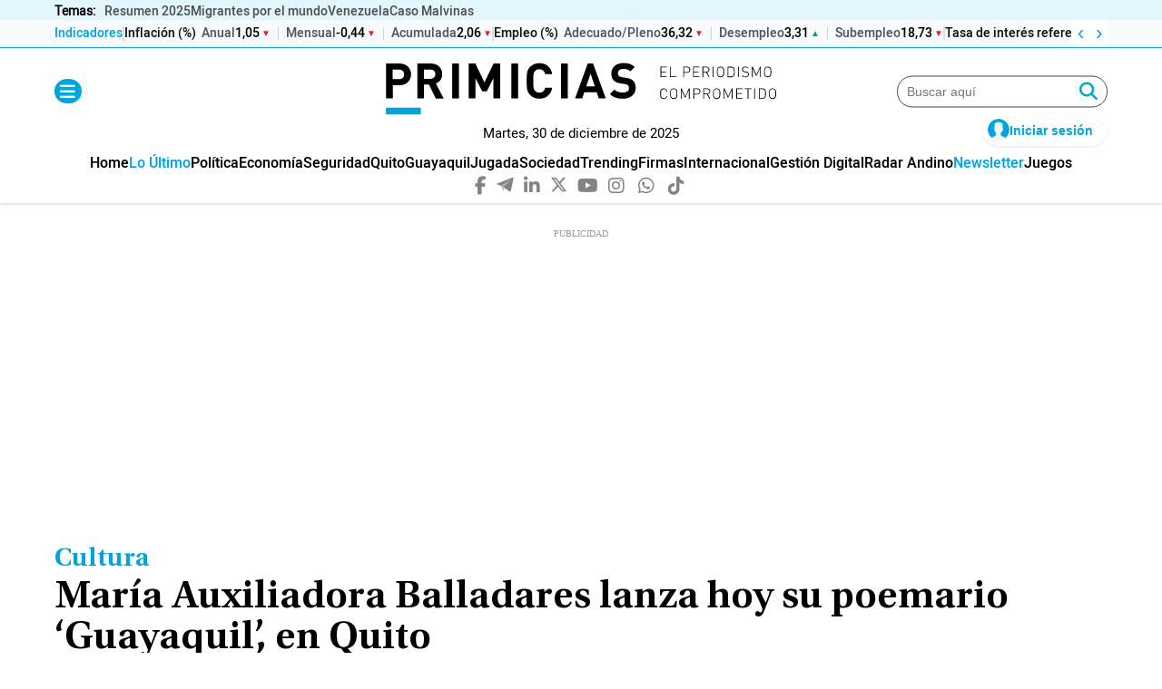

--- FILE ---
content_type: text/html; charset=utf-8
request_url: https://www.google.com/recaptcha/api2/aframe
body_size: 183
content:
<!DOCTYPE HTML><html><head><meta http-equiv="content-type" content="text/html; charset=UTF-8"></head><body><script nonce="SIf7J7Gus4ZjJX_A6-AAOg">/** Anti-fraud and anti-abuse applications only. See google.com/recaptcha */ try{var clients={'sodar':'https://pagead2.googlesyndication.com/pagead/sodar?'};window.addEventListener("message",function(a){try{if(a.source===window.parent){var b=JSON.parse(a.data);var c=clients[b['id']];if(c){var d=document.createElement('img');d.src=c+b['params']+'&rc='+(localStorage.getItem("rc::a")?sessionStorage.getItem("rc::b"):"");window.document.body.appendChild(d);sessionStorage.setItem("rc::e",parseInt(sessionStorage.getItem("rc::e")||0)+1);localStorage.setItem("rc::h",'1767127566079');}}}catch(b){}});window.parent.postMessage("_grecaptcha_ready", "*");}catch(b){}</script></body></html>

--- FILE ---
content_type: application/javascript
request_url: https://scripts.ssm.codes/d/primiciasec.js
body_size: 76974
content:
window.ssmCountry='US';window.ssmRegionCode='OH';window.serverTime='2025-12-30T20:46:05.451Z';/* ss+ 2025-12-04 14:19:51*/ window.ssm_config = {"scriptBuildDate":"2025-12-04 14:19:48","targetingKey":"444_primic","run_condition":"true","refresh_interval":30,"targeting":{"ssmascategory":""},"amazon_pubid":"d2c1d4de-7c69-49c2-8aec-7ee14abe5ed5","prebid_timeout":1200,"has_id5Id":true,"max_refresh_session":1000,"eval_script":"\/\/ Asegurar que 'ssmCustomTargetings' existe\r\nwindow.ssmCustomTargetings = window.ssmCustomTargetings || {};\r\n\r\n\/\/ Asegurar que 'dataLayer' existe\r\nwindow.dataLayer = window.dataLayer || [];\r\n\r\n\/\/ Verificar si el dataLayer contiene informaci\u00f3n\r\nif (dataLayer.length > 0) {\r\n    \/\/ Obtener el primer objeto del dataLayer\r\n    const data = dataLayer[0];\r\n\r\n    \/\/ Asignar los valores si est\u00e1n presentes en dataLayer, de lo contrario, usar valores predeterminados\r\n    window.ssmCustomTargetings.seccion = data.Seccion || \"defaultSeccion\";\r\n    window.ssmCustomTargetings.subseccion = data.Subseccion || \"defaultSubseccion\";\r\n    window.ssmCustomTargetings.tipo = data.Tipo || \"defaultTipo\";\r\n    window.ssmCustomTargetings.anunciante = data.Anunciante || \"defaultAnunciante\";\r\n    window.ssmCustomTargetings.clasificacion = data.Clasificacion || \"defaultClasificacion\";\r\n} else {\r\n    \/\/ Valores predeterminados si no hay informaci\u00f3n en dataLayer\r\n    window.ssmCustomTargetings.seccion = \"defaultSeccion\";\r\n    window.ssmCustomTargetings.subseccion = \"defaultSubseccion\";\r\n    window.ssmCustomTargetings.tipo = \"defaultTipo\";\r\n    window.ssmCustomTargetings.anunciante = \"defaultAnunciante\";\r\n    window.ssmCustomTargetings.clasificacion = \"defaultClasificacion\";\r\n}\r\n\r\n\/\/ Empujar los valores actualizados a dataLayer\r\nwindow.dataLayer.push({\r\n    \"Seccion\": window.ssmCustomTargetings.seccion,\r\n    \"Subseccion\": window.ssmCustomTargetings.subseccion,\r\n    \"Tipo\": window.ssmCustomTargetings.tipo,\r\n    \"Anunciante\": window.ssmCustomTargetings.anunciante,\r\n    \"Clasificacion\": window.ssmCustomTargetings.clasificacion,\r\n});\r\n\r\n\/\/ Agregar los key-values al objeto de segmentaci\u00f3n personalizada en la ad request\r\ngoogletag.cmd.push(function () {\r\n    if (typeof googletag !== 'undefined') {\r\n        googletag.pubads().setTargeting(\"seccion\", window.ssmCustomTargetings.seccion);\r\n        googletag.pubads().setTargeting(\"subseccion\", window.ssmCustomTargetings.subseccion);\r\n        googletag.pubads().setTargeting(\"tipo\", window.ssmCustomTargetings.tipo);\r\n        googletag.pubads().setTargeting(\"anunciante\", window.ssmCustomTargetings.anunciante);\r\n        googletag.pubads().setTargeting(\"clasificacion\", window.ssmCustomTargetings.clasificacion);\r\n    } else {\r\n        console.error(\"googletag no est\u00e1 definido.\");\r\n    }\r\n});\r\n\r\n(function() {\r\n    const style = document.createElement('style');\r\n    style.textContent = `\r\n        .vdo_video_unit.vdo_floating {\r\n            bottom: 125px !important;\r\n        }\r\n    `;\r\n    document.head.appendChild(style);\r\n})();\r\n(function() {\r\n    const style = document.createElement('style');\r\n    style.textContent = `\r\n        [data-video-id] {\r\n            bottom: 125px !important;\r\n        }\r\n    `;\r\n    document.head.appendChild(style);\r\n})();\r\n\r\n\/\/ Mostrar en consola para verificar los valores\r\nconsole.log(\"Valores en ssmCustomTargetings:\", window.ssmCustomTargetings);","has_schain":true,"schain_config":{"name":"Primicias","domain":"primicias.ec","seller_id":"0df0c75b62a46dc37478b41a0b1b26e5"},"enable_single_request":true,"price_granularity":true,"timeout_amazon":1500,"configId":724,"add_filter_settings":true,"adjustments":{"amx":0.75,"adagio":0.75,"appnexus":0.75,"gumgum":0.7,"onetag":0.75,"pubmatic":0.75,"rubicon":0.75,"sharethrough":0.75,"smartadserver":0.75,"sovrn":0.75,"ogury":0.7,"seedtag":0.7,"teads":0.7,"richaudience":0.7},"no_refresh_dfp_hb":true,"run_method":1,"register_button":{"registerHref":"","selector":"","buttonColor":"#000","buttonTextColor":"#fff"},"external_prebid":"primiciasec","open_path_ttd":true,"post_bid_render":10,"post_bid_domain":"primicias.ec","domain":"primicias.ec","gnrlGeoRules":{"sharethrough":{"is_block_list":false,"countries":["US","CA","GB","JP","FR","DE","IT","MX","ES"]},"smartadserver":{"is_block_list":true,"countries":["AF","AM","AZ","BH","BD","BN","KH","CN","IN","ID","IR","IQ","JP","JO","KZ","KP","KW","KG","LA","LB","MY","MV","MN","MM","NP","OM","PK","PH","QA","RU","SA","SG","KR","LK","TW","TJ","TH","TL","TM","AE","UZ","VN","YE","AU","NZ"]},"criteo":{"is_block_list":false,"countries":["US","GB","DE","IT","FR","NL","KR","JP","MX","BR","BE","ES"]}},"activePrebidModules":[90,905,98,64,1038],"pbjsPreConfig":{"realTimeData":{"dataProviders":[{"name":"adagio","params":{"organizationId":"1147","site":"primicias-ec"}}]}},"analyticsBuildDate":"2025-12-04 14:19:48","generalAdjustments":"{\"adpone\":0.8}","noRenderExternal":true,"conditionToWatchUrlChanges":"true","postBidEnableNetworks":[78011819,21789833810],"setPrebidCurrency":"USD","refreshOnCustomUrlChange":true};
window.ssm_config.adUnits = [{"id":20838,"name":"Auspicio_Comercial_1_Home","type":"dfp","adcode":"\/21814064744\/auspicio-comercial-1","sizes":[[300,100]],"selector":"#ad-auspicio-comercial-1","inside":true,"display_on":"desktop","run_condition":"window.ssmCountry !== \"US\"","location":"replace","load":"always","campaign":"none","creativePrebids":[{"id":19459,"prebid_default":[{"bidder":"amx","params":{"tagId":"c2Vtc2VveW1hcy5uZXQ"}}],"show_on":"allways","countries":null,"sizes":[[970,250],[970,90],[728,90],[320,100],[320,50],[300,600],[300,250],[300,100]],"no_refresh":false,"ssm_account":true},{"id":19466,"prebid_default":[{"bidder":"smartadserver","params":{"siteId":684381,"pageId":2037491,"formatId":90295}}],"show_on":"allways","countries":null,"sizes":[[300,250],[300,600],[320,100],[320,50],[728,90],[970,90],[970,250]],"no_refresh":false,"ssm_account":true},{"id":3058,"prebid_default":[{"bidder":"onetag","params":{"pubId":"657e5263bbdf4d5"},"multiplicador":"0.96"}],"show_on":"allways","countries":null,"sizes":[[970,250],[970,90],[728,90],[980,250],[980,90],[336,280],[468,60],[300,600],[300,250],[300,100],[320,100],[320,50],[160,600],[120,600]],"no_refresh":false,"ssm_account":true}]},{"id":20837,"name":"Header > 991","type":"dfp","adcode":"\/21814064744\/primicias\/header","sizes":[[970,250],[4,4],[970,90],[728,90],[728,250],"4x4"],"selector":"#ad-header","inside":true,"display_on":"desktop","run_condition":"window.innerWidth > 991 && window.ssmCountry !== \"US\"","location":"replace","load":"always","campaign":"none","no_refresh_change_page":true,"creativePrebids":[{"id":2951,"prebid_default":[{"bidder":"sharethrough","params":{"pkey":"pTbfC1gJqSNqXHpFgRGlbwvC"},"multiplicador":0.96}],"show_on":"allways","countries":null,"sizes":[[728,90]],"no_refresh":false,"ssm_account":true},{"id":2952,"prebid_default":[{"bidder":"sharethrough","params":{"pkey":"pTbfC1gJqSNqXHpFgRGlbwvC"},"multiplicador":0.96}],"show_on":"allways","countries":null,"sizes":[[970,250]],"no_refresh":false,"ssm_account":true},{"id":19458,"prebid_default":[{"bidder":"adagio","params":{"organizationId":"1147","site":"primicias-ec","placement":"leaderboard","environment":"desktop","category":"news","useAdUnitCodeAsAdUnitElementId":true}}],"show_on":"allways","countries":null,"sizes":[[728,90],[728,250],[970,90],[970,250]],"no_refresh":false,"ssm_account":true},{"id":19459,"prebid_default":[{"bidder":"amx","params":{"tagId":"c2Vtc2VveW1hcy5uZXQ"}}],"show_on":"allways","countries":null,"sizes":[[970,250],[970,90],[728,90],[320,100],[320,50],[300,600],[300,250],[300,100]],"no_refresh":false,"ssm_account":true},{"id":19460,"prebid_default":[{"bidder":"appnexus","params":{"placementId":34440391}}],"show_on":"allways","countries":null,"sizes":[[320,100],[728,90],[970,90],[970,250],[728,250]],"no_refresh":false,"ssm_account":true},{"id":19461,"prebid_default":[{"bidder":"gumgum","params":{"zone":"kuuhacjs","slot":1222543}}],"show_on":"allways","countries":null,"sizes":[[728,90]],"no_refresh":false,"ssm_account":true},{"id":19462,"prebid_default":[{"bidder":"gumgum","params":{"zone":"kuuhacjs","slot":1222544}}],"show_on":"allways","countries":null,"sizes":[[970,90]],"no_refresh":false,"ssm_account":true},{"id":19463,"prebid_default":[{"bidder":"gumgum","params":{"zone":"kuuhacjs","slot":1222545}}],"show_on":"allways","countries":null,"sizes":[[970,250]],"no_refresh":false,"ssm_account":true},{"id":19464,"prebid_default":[{"bidder":"pubmatic","params":{"publisherId":"111623","adSlot":"6413411"}}],"show_on":"allways","countries":null,"sizes":[[728,90],[728,250],[970,90],[970,250]],"no_refresh":false,"ssm_account":true},{"id":19465,"prebid_default":[{"bidder":"rubicon","params":{"accountId":"22994","siteId":"572666","zoneId":"3623674"}}],"show_on":"allways","countries":null,"sizes":[[300,250],[300,600],[970,90],[728,90],[970,250]],"no_refresh":false,"ssm_account":true},{"id":19466,"prebid_default":[{"bidder":"smartadserver","params":{"siteId":684381,"pageId":2037491,"formatId":90295}}],"show_on":"allways","countries":null,"sizes":[[300,250],[300,600],[320,100],[320,50],[728,90],[970,90],[970,250]],"no_refresh":false,"ssm_account":true},{"id":19467,"prebid_default":[{"bidder":"sovrn","params":{"tagid":"1261478","bidfloor":"0.05"}}],"show_on":"allways","countries":null,"sizes":[[728,90]],"no_refresh":false,"ssm_account":true},{"id":19468,"prebid_default":[{"bidder":"sovrn","params":{"tagid":"1261479","bidfloor":"0.05"}}],"show_on":"allways","countries":null,"sizes":[[970,90]],"no_refresh":false,"ssm_account":true},{"id":19469,"prebid_default":[{"bidder":"sovrn","params":{"tagid":"1261480","bidfloor":"0.05"}}],"show_on":"allways","countries":null,"sizes":[[970,250]],"no_refresh":false,"ssm_account":true},{"id":3058,"prebid_default":[{"bidder":"onetag","params":{"pubId":"657e5263bbdf4d5"},"multiplicador":"0.96"}],"show_on":"allways","countries":null,"sizes":[[970,250],[970,90],[728,90],[980,250],[980,90],[336,280],[468,60],[300,600],[300,250],[300,100],[320,100],[320,50],[160,600],[120,600]],"no_refresh":false,"ssm_account":true}]},{"id":20875,"name":"Header > 991","type":"dfp","adcode":"\/21814064744\/primicias\/header","sizes":[[970,250],[970,90],[728,90],[728,250]],"selector":"#ad-header","inside":true,"display_on":"desktop","run_condition":"window.innerWidth > 991 && window.ssmCountry === \"US\"","location":"replace","load":"always","prebid":true,"campaign":"none","no_refresh_change_page":true,"creativePrebids":[{"id":2951,"prebid_default":[{"bidder":"sharethrough","params":{"pkey":"pTbfC1gJqSNqXHpFgRGlbwvC"},"multiplicador":0.96}],"show_on":"allways","countries":null,"sizes":[[728,90]],"no_refresh":false,"ssm_account":true},{"id":2952,"prebid_default":[{"bidder":"sharethrough","params":{"pkey":"pTbfC1gJqSNqXHpFgRGlbwvC"},"multiplicador":0.96}],"show_on":"allways","countries":null,"sizes":[[970,250]],"no_refresh":false,"ssm_account":true},{"id":3058,"prebid_default":[{"bidder":"onetag","params":{"pubId":"657e5263bbdf4d5"},"multiplicador":"0.96"}],"show_on":"allways","countries":null,"sizes":[[970,250],[970,90],[728,90],[980,250],[980,90],[336,280],[468,60],[300,600],[300,250],[300,100],[320,100],[320,50],[160,600],[120,600]],"no_refresh":false,"ssm_account":true},{"id":19460,"prebid_default":[{"bidder":"appnexus","params":{"placementId":34440391}}],"show_on":"allways","countries":null,"sizes":[[320,100],[728,90],[970,90],[970,250],[728,250]],"no_refresh":false,"ssm_account":true},{"id":19464,"prebid_default":[{"bidder":"pubmatic","params":{"publisherId":"111623","adSlot":"6413411"}}],"show_on":"allways","countries":null,"sizes":[[728,90],[728,250],[970,90],[970,250]],"no_refresh":false,"ssm_account":true},{"id":19465,"prebid_default":[{"bidder":"rubicon","params":{"accountId":"22994","siteId":"572666","zoneId":"3623674"}}],"show_on":"allways","countries":null,"sizes":[[300,250],[300,600],[970,90],[728,90],[970,250]],"no_refresh":false,"ssm_account":true},{"id":19466,"prebid_default":[{"bidder":"smartadserver","params":{"siteId":684381,"pageId":2037491,"formatId":90295}}],"show_on":"allways","countries":null,"sizes":[[300,250],[300,600],[320,100],[320,50],[728,90],[970,90],[970,250]],"no_refresh":false,"ssm_account":true},{"id":19467,"prebid_default":[{"bidder":"sovrn","params":{"tagid":"1261478","bidfloor":"0.05"}}],"show_on":"allways","countries":null,"sizes":[[728,90]],"no_refresh":false,"ssm_account":true},{"id":19468,"prebid_default":[{"bidder":"sovrn","params":{"tagid":"1261479","bidfloor":"0.05"}}],"show_on":"allways","countries":null,"sizes":[[970,90]],"no_refresh":false,"ssm_account":true},{"id":19469,"prebid_default":[{"bidder":"sovrn","params":{"tagid":"1261480","bidfloor":"0.05"}}],"show_on":"allways","countries":null,"sizes":[[970,250]],"no_refresh":false,"ssm_account":true}]},{"id":20868,"name":"Header 768 > 991","type":"dfp","adcode":"\/21814064744\/primicias\/header","sizes":[[4,4],[728,90],[728,250]],"selector":"#ad-header","inside":true,"display_on":"desktop","run_condition":"window.innerWidth >= 768 && window.innerWidth < 992 && window.ssmCountry !== \"US\"","location":"replace","load":"always","campaign":"none","no_refresh_change_page":true,"creativePrebids":[{"id":2951,"prebid_default":[{"bidder":"sharethrough","params":{"pkey":"pTbfC1gJqSNqXHpFgRGlbwvC"},"multiplicador":0.96}],"show_on":"allways","countries":null,"sizes":[[728,90]],"no_refresh":false,"ssm_account":true},{"id":3058,"prebid_default":[{"bidder":"onetag","params":{"pubId":"657e5263bbdf4d5"},"multiplicador":"0.96"}],"show_on":"allways","countries":null,"sizes":[[970,250],[970,90],[728,90],[980,250],[980,90],[336,280],[468,60],[300,600],[300,250],[300,100],[320,100],[320,50],[160,600],[120,600]],"no_refresh":false,"ssm_account":true},{"id":19458,"prebid_default":[{"bidder":"adagio","params":{"organizationId":"1147","site":"primicias-ec","placement":"leaderboard","environment":"desktop","category":"news","useAdUnitCodeAsAdUnitElementId":true}}],"show_on":"allways","countries":null,"sizes":[[728,90],[728,250],[970,90],[970,250]],"no_refresh":false,"ssm_account":true},{"id":19459,"prebid_default":[{"bidder":"amx","params":{"tagId":"c2Vtc2VveW1hcy5uZXQ"}}],"show_on":"allways","countries":null,"sizes":[[970,250],[970,90],[728,90],[320,100],[320,50],[300,600],[300,250],[300,100]],"no_refresh":false,"ssm_account":true},{"id":19460,"prebid_default":[{"bidder":"appnexus","params":{"placementId":34440391}}],"show_on":"allways","countries":null,"sizes":[[320,100],[728,90],[970,90],[970,250],[728,250]],"no_refresh":false,"ssm_account":true},{"id":19461,"prebid_default":[{"bidder":"gumgum","params":{"zone":"kuuhacjs","slot":1222543}}],"show_on":"allways","countries":null,"sizes":[[728,90]],"no_refresh":false,"ssm_account":true},{"id":19464,"prebid_default":[{"bidder":"pubmatic","params":{"publisherId":"111623","adSlot":"6413411"}}],"show_on":"allways","countries":null,"sizes":[[728,90],[728,250],[970,90],[970,250]],"no_refresh":false,"ssm_account":true},{"id":19465,"prebid_default":[{"bidder":"rubicon","params":{"accountId":"22994","siteId":"572666","zoneId":"3623674"}}],"show_on":"allways","countries":null,"sizes":[[300,250],[300,600],[970,90],[728,90],[970,250]],"no_refresh":false,"ssm_account":true},{"id":19466,"prebid_default":[{"bidder":"smartadserver","params":{"siteId":684381,"pageId":2037491,"formatId":90295}}],"show_on":"allways","countries":null,"sizes":[[300,250],[300,600],[320,100],[320,50],[728,90],[970,90],[970,250]],"no_refresh":false,"ssm_account":true},{"id":19467,"prebid_default":[{"bidder":"sovrn","params":{"tagid":"1261478","bidfloor":"0.05"}}],"show_on":"allways","countries":null,"sizes":[[728,90]],"no_refresh":false,"ssm_account":true}]},{"id":20876,"name":"Header 768 > 991","type":"dfp","adcode":"\/21814064744\/primicias\/header","sizes":[[728,90],[728,250]],"selector":"#ad-header","inside":true,"display_on":"desktop","run_condition":"window.innerWidth >= 768 && window.innerWidth < 992 && window.ssmCountry === \"US\"","location":"replace","load":"always","prebid":true,"campaign":"none","no_refresh_change_page":true,"creativePrebids":[{"id":2951,"prebid_default":[{"bidder":"sharethrough","params":{"pkey":"pTbfC1gJqSNqXHpFgRGlbwvC"},"multiplicador":0.96}],"show_on":"allways","countries":null,"sizes":[[728,90]],"no_refresh":false,"ssm_account":true},{"id":3058,"prebid_default":[{"bidder":"onetag","params":{"pubId":"657e5263bbdf4d5"},"multiplicador":"0.96"}],"show_on":"allways","countries":null,"sizes":[[970,250],[970,90],[728,90],[980,250],[980,90],[336,280],[468,60],[300,600],[300,250],[300,100],[320,100],[320,50],[160,600],[120,600]],"no_refresh":false,"ssm_account":true},{"id":19460,"prebid_default":[{"bidder":"appnexus","params":{"placementId":34440391}}],"show_on":"allways","countries":null,"sizes":[[320,100],[728,90],[970,90],[970,250],[728,250]],"no_refresh":false,"ssm_account":true},{"id":19464,"prebid_default":[{"bidder":"pubmatic","params":{"publisherId":"111623","adSlot":"6413411"}}],"show_on":"allways","countries":null,"sizes":[[728,90],[728,250],[970,90],[970,250]],"no_refresh":false,"ssm_account":true},{"id":19465,"prebid_default":[{"bidder":"rubicon","params":{"accountId":"22994","siteId":"572666","zoneId":"3623674"}}],"show_on":"allways","countries":null,"sizes":[[300,250],[300,600],[970,90],[728,90],[970,250]],"no_refresh":false,"ssm_account":true},{"id":19466,"prebid_default":[{"bidder":"smartadserver","params":{"siteId":684381,"pageId":2037491,"formatId":90295}}],"show_on":"allways","countries":null,"sizes":[[300,250],[300,600],[320,100],[320,50],[728,90],[970,90],[970,250]],"no_refresh":false,"ssm_account":true},{"id":19467,"prebid_default":[{"bidder":"sovrn","params":{"tagid":"1261478","bidfloor":"0.05"}}],"show_on":"allways","countries":null,"sizes":[[728,90]],"no_refresh":false,"ssm_account":true}]},{"id":20839,"name":"Top > 991","type":"dfp","adcode":"\/21814064744\/primicias\/top1","sizes":[[970,250],[4,4],[970,90],[728,90],[728,250]],"selector":"#ad-top1","inside":true,"display_on":"desktop","run_condition":"window.innerWidth > 991 && window.ssmCountry !== \"US\"","location":"replace","load":"always","campaign":"none","creativePrebids":[{"id":2951,"prebid_default":[{"bidder":"sharethrough","params":{"pkey":"pTbfC1gJqSNqXHpFgRGlbwvC"},"multiplicador":0.96}],"show_on":"allways","countries":null,"sizes":[[728,90]],"no_refresh":false,"ssm_account":true},{"id":19458,"prebid_default":[{"bidder":"adagio","params":{"organizationId":"1147","site":"primicias-ec","placement":"leaderboard","environment":"desktop","category":"news","useAdUnitCodeAsAdUnitElementId":true}}],"show_on":"allways","countries":null,"sizes":[[728,90],[728,250],[970,90],[970,250]],"no_refresh":false,"ssm_account":true},{"id":19459,"prebid_default":[{"bidder":"amx","params":{"tagId":"c2Vtc2VveW1hcy5uZXQ"}}],"show_on":"allways","countries":null,"sizes":[[970,250],[970,90],[728,90],[320,100],[320,50],[300,600],[300,250],[300,100]],"no_refresh":false,"ssm_account":true},{"id":19460,"prebid_default":[{"bidder":"appnexus","params":{"placementId":34440391}}],"show_on":"allways","countries":null,"sizes":[[320,100],[728,90],[970,90],[970,250],[728,250]],"no_refresh":false,"ssm_account":true},{"id":19461,"prebid_default":[{"bidder":"gumgum","params":{"zone":"kuuhacjs","slot":1222543}}],"show_on":"allways","countries":null,"sizes":[[728,90]],"no_refresh":false,"ssm_account":true},{"id":19462,"prebid_default":[{"bidder":"gumgum","params":{"zone":"kuuhacjs","slot":1222544}}],"show_on":"allways","countries":null,"sizes":[[970,90]],"no_refresh":false,"ssm_account":true},{"id":19464,"prebid_default":[{"bidder":"pubmatic","params":{"publisherId":"111623","adSlot":"6413411"}}],"show_on":"allways","countries":null,"sizes":[[728,90],[728,250],[970,90],[970,250]],"no_refresh":false,"ssm_account":true},{"id":19465,"prebid_default":[{"bidder":"rubicon","params":{"accountId":"22994","siteId":"572666","zoneId":"3623674"}}],"show_on":"allways","countries":null,"sizes":[[300,250],[300,600],[970,90],[728,90],[970,250]],"no_refresh":false,"ssm_account":true},{"id":19466,"prebid_default":[{"bidder":"smartadserver","params":{"siteId":684381,"pageId":2037491,"formatId":90295}}],"show_on":"allways","countries":null,"sizes":[[300,250],[300,600],[320,100],[320,50],[728,90],[970,90],[970,250]],"no_refresh":false,"ssm_account":true},{"id":19467,"prebid_default":[{"bidder":"sovrn","params":{"tagid":"1261478","bidfloor":"0.05"}}],"show_on":"allways","countries":null,"sizes":[[728,90]],"no_refresh":false,"ssm_account":true},{"id":19468,"prebid_default":[{"bidder":"sovrn","params":{"tagid":"1261479","bidfloor":"0.05"}}],"show_on":"allways","countries":null,"sizes":[[970,90]],"no_refresh":false,"ssm_account":true},{"id":3058,"prebid_default":[{"bidder":"onetag","params":{"pubId":"657e5263bbdf4d5"},"multiplicador":"0.96"}],"show_on":"allways","countries":null,"sizes":[[970,250],[970,90],[728,90],[980,250],[980,90],[336,280],[468,60],[300,600],[300,250],[300,100],[320,100],[320,50],[160,600],[120,600]],"no_refresh":false,"ssm_account":true}]},{"id":20877,"name":"Top > 991","type":"dfp","adcode":"\/21814064744\/primicias\/top1","sizes":[[970,250],[970,90],[728,90],[728,250]],"selector":"#ad-top1","inside":true,"display_on":"desktop","run_condition":"window.innerWidth > 991 && window.ssmCountry === \"US\"","location":"replace","load":"always","prebid":true,"campaign":"none","creativePrebids":[{"id":2951,"prebid_default":[{"bidder":"sharethrough","params":{"pkey":"pTbfC1gJqSNqXHpFgRGlbwvC"},"multiplicador":0.96}],"show_on":"allways","countries":null,"sizes":[[728,90]],"no_refresh":false,"ssm_account":true},{"id":3058,"prebid_default":[{"bidder":"onetag","params":{"pubId":"657e5263bbdf4d5"},"multiplicador":"0.96"}],"show_on":"allways","countries":null,"sizes":[[970,250],[970,90],[728,90],[980,250],[980,90],[336,280],[468,60],[300,600],[300,250],[300,100],[320,100],[320,50],[160,600],[120,600]],"no_refresh":false,"ssm_account":true},{"id":19460,"prebid_default":[{"bidder":"appnexus","params":{"placementId":34440391}}],"show_on":"allways","countries":null,"sizes":[[320,100],[728,90],[970,90],[970,250],[728,250]],"no_refresh":false,"ssm_account":true},{"id":19464,"prebid_default":[{"bidder":"pubmatic","params":{"publisherId":"111623","adSlot":"6413411"}}],"show_on":"allways","countries":null,"sizes":[[728,90],[728,250],[970,90],[970,250]],"no_refresh":false,"ssm_account":true},{"id":19465,"prebid_default":[{"bidder":"rubicon","params":{"accountId":"22994","siteId":"572666","zoneId":"3623674"}}],"show_on":"allways","countries":null,"sizes":[[300,250],[300,600],[970,90],[728,90],[970,250]],"no_refresh":false,"ssm_account":true},{"id":19466,"prebid_default":[{"bidder":"smartadserver","params":{"siteId":684381,"pageId":2037491,"formatId":90295}}],"show_on":"allways","countries":null,"sizes":[[300,250],[300,600],[320,100],[320,50],[728,90],[970,90],[970,250]],"no_refresh":false,"ssm_account":true},{"id":19467,"prebid_default":[{"bidder":"sovrn","params":{"tagid":"1261478","bidfloor":"0.05"}}],"show_on":"allways","countries":null,"sizes":[[728,90]],"no_refresh":false,"ssm_account":true},{"id":19468,"prebid_default":[{"bidder":"sovrn","params":{"tagid":"1261479","bidfloor":"0.05"}}],"show_on":"allways","countries":null,"sizes":[[970,90]],"no_refresh":false,"ssm_account":true}]},{"id":20869,"name":"Top 768 > 991","type":"dfp","adcode":"\/21814064744\/primicias\/top1","sizes":[[4,4],[728,90],[728,250]],"selector":"#ad-top1","inside":true,"display_on":"desktop","run_condition":"window.innerWidth >= 768 && window.innerWidth < 992 && window.ssmCountry !== \"US\"","location":"replace","load":"always","campaign":"none","creativePrebids":[{"id":2951,"prebid_default":[{"bidder":"sharethrough","params":{"pkey":"pTbfC1gJqSNqXHpFgRGlbwvC"},"multiplicador":0.96}],"show_on":"allways","countries":null,"sizes":[[728,90]],"no_refresh":false,"ssm_account":true},{"id":3058,"prebid_default":[{"bidder":"onetag","params":{"pubId":"657e5263bbdf4d5"},"multiplicador":"0.96"}],"show_on":"allways","countries":null,"sizes":[[970,250],[970,90],[728,90],[980,250],[980,90],[336,280],[468,60],[300,600],[300,250],[300,100],[320,100],[320,50],[160,600],[120,600]],"no_refresh":false,"ssm_account":true},{"id":19458,"prebid_default":[{"bidder":"adagio","params":{"organizationId":"1147","site":"primicias-ec","placement":"leaderboard","environment":"desktop","category":"news","useAdUnitCodeAsAdUnitElementId":true}}],"show_on":"allways","countries":null,"sizes":[[728,90],[728,250],[970,90],[970,250]],"no_refresh":false,"ssm_account":true},{"id":19459,"prebid_default":[{"bidder":"amx","params":{"tagId":"c2Vtc2VveW1hcy5uZXQ"}}],"show_on":"allways","countries":null,"sizes":[[970,250],[970,90],[728,90],[320,100],[320,50],[300,600],[300,250],[300,100]],"no_refresh":false,"ssm_account":true},{"id":19460,"prebid_default":[{"bidder":"appnexus","params":{"placementId":34440391}}],"show_on":"allways","countries":null,"sizes":[[320,100],[728,90],[970,90],[970,250],[728,250]],"no_refresh":false,"ssm_account":true},{"id":19461,"prebid_default":[{"bidder":"gumgum","params":{"zone":"kuuhacjs","slot":1222543}}],"show_on":"allways","countries":null,"sizes":[[728,90]],"no_refresh":false,"ssm_account":true},{"id":19464,"prebid_default":[{"bidder":"pubmatic","params":{"publisherId":"111623","adSlot":"6413411"}}],"show_on":"allways","countries":null,"sizes":[[728,90],[728,250],[970,90],[970,250]],"no_refresh":false,"ssm_account":true},{"id":19465,"prebid_default":[{"bidder":"rubicon","params":{"accountId":"22994","siteId":"572666","zoneId":"3623674"}}],"show_on":"allways","countries":null,"sizes":[[300,250],[300,600],[970,90],[728,90],[970,250]],"no_refresh":false,"ssm_account":true},{"id":19466,"prebid_default":[{"bidder":"smartadserver","params":{"siteId":684381,"pageId":2037491,"formatId":90295}}],"show_on":"allways","countries":null,"sizes":[[300,250],[300,600],[320,100],[320,50],[728,90],[970,90],[970,250]],"no_refresh":false,"ssm_account":true},{"id":19467,"prebid_default":[{"bidder":"sovrn","params":{"tagid":"1261478","bidfloor":"0.05"}}],"show_on":"allways","countries":null,"sizes":[[728,90]],"no_refresh":false,"ssm_account":true}]},{"id":20879,"name":"Top 768 > 991","type":"dfp","adcode":"\/21814064744\/primicias\/top1","sizes":[[728,90],[728,250]],"selector":"#ad-top1","inside":true,"display_on":"desktop","run_condition":"window.innerWidth >= 768 && window.innerWidth < 992 && window.ssmCountry === \"US\"","location":"replace","load":"always","prebid":true,"campaign":"none","creativePrebids":[{"id":2951,"prebid_default":[{"bidder":"sharethrough","params":{"pkey":"pTbfC1gJqSNqXHpFgRGlbwvC"},"multiplicador":0.96}],"show_on":"allways","countries":null,"sizes":[[728,90]],"no_refresh":false,"ssm_account":true},{"id":3058,"prebid_default":[{"bidder":"onetag","params":{"pubId":"657e5263bbdf4d5"},"multiplicador":"0.96"}],"show_on":"allways","countries":null,"sizes":[[970,250],[970,90],[728,90],[980,250],[980,90],[336,280],[468,60],[300,600],[300,250],[300,100],[320,100],[320,50],[160,600],[120,600]],"no_refresh":false,"ssm_account":true},{"id":19460,"prebid_default":[{"bidder":"appnexus","params":{"placementId":34440391}}],"show_on":"allways","countries":null,"sizes":[[320,100],[728,90],[970,90],[970,250],[728,250]],"no_refresh":false,"ssm_account":true},{"id":19464,"prebid_default":[{"bidder":"pubmatic","params":{"publisherId":"111623","adSlot":"6413411"}}],"show_on":"allways","countries":null,"sizes":[[728,90],[728,250],[970,90],[970,250]],"no_refresh":false,"ssm_account":true},{"id":19465,"prebid_default":[{"bidder":"rubicon","params":{"accountId":"22994","siteId":"572666","zoneId":"3623674"}}],"show_on":"allways","countries":null,"sizes":[[300,250],[300,600],[970,90],[728,90],[970,250]],"no_refresh":false,"ssm_account":true},{"id":19466,"prebid_default":[{"bidder":"smartadserver","params":{"siteId":684381,"pageId":2037491,"formatId":90295}}],"show_on":"allways","countries":null,"sizes":[[300,250],[300,600],[320,100],[320,50],[728,90],[970,90],[970,250]],"no_refresh":false,"ssm_account":true},{"id":19467,"prebid_default":[{"bidder":"sovrn","params":{"tagid":"1261478","bidfloor":"0.05"}}],"show_on":"allways","countries":null,"sizes":[[728,90]],"no_refresh":false,"ssm_account":true}]},{"id":21219,"name":"Middle_1 > 991","type":"dfp","adcode":"\/21814064744\/primicias\/middle1","sizes":[[970,90],[728,90]],"selector":"#ad-middle1","inside":true,"display_on":"desktop","run_condition":"window.innerWidth > 991 && window.ssmCountry !== \"US\" && !document.querySelector('[data-url]')","location":"replace","load":"always","campaign":"none","creativePrebids":[{"id":2951,"prebid_default":[{"bidder":"sharethrough","params":{"pkey":"pTbfC1gJqSNqXHpFgRGlbwvC"},"multiplicador":0.96}],"show_on":"allways","countries":null,"sizes":[[728,90]],"no_refresh":false,"ssm_account":true},{"id":3058,"prebid_default":[{"bidder":"onetag","params":{"pubId":"657e5263bbdf4d5"},"multiplicador":"0.96"}],"show_on":"allways","countries":null,"sizes":[[970,250],[970,90],[728,90],[980,250],[980,90],[336,280],[468,60],[300,600],[300,250],[300,100],[320,100],[320,50],[160,600],[120,600]],"no_refresh":false,"ssm_account":true},{"id":19459,"prebid_default":[{"bidder":"amx","params":{"tagId":"c2Vtc2VveW1hcy5uZXQ"}}],"show_on":"allways","countries":null,"sizes":[[970,250],[970,90],[728,90],[320,100],[320,50],[300,600],[300,250],[300,100]],"no_refresh":false,"ssm_account":true},{"id":19461,"prebid_default":[{"bidder":"gumgum","params":{"zone":"kuuhacjs","slot":1222543}}],"show_on":"allways","countries":null,"sizes":[[728,90]],"no_refresh":false,"ssm_account":true},{"id":19462,"prebid_default":[{"bidder":"gumgum","params":{"zone":"kuuhacjs","slot":1222544}}],"show_on":"allways","countries":null,"sizes":[[970,90]],"no_refresh":false,"ssm_account":true},{"id":19464,"prebid_default":[{"bidder":"pubmatic","params":{"publisherId":"111623","adSlot":"6413411"}}],"show_on":"allways","countries":null,"sizes":[[728,90],[728,250],[970,90],[970,250]],"no_refresh":false,"ssm_account":true},{"id":19465,"prebid_default":[{"bidder":"rubicon","params":{"accountId":"22994","siteId":"572666","zoneId":"3623674"}}],"show_on":"allways","countries":null,"sizes":[[300,250],[300,600],[970,90],[728,90],[970,250]],"no_refresh":false,"ssm_account":true},{"id":19466,"prebid_default":[{"bidder":"smartadserver","params":{"siteId":684381,"pageId":2037491,"formatId":90295}}],"show_on":"allways","countries":null,"sizes":[[300,250],[300,600],[320,100],[320,50],[728,90],[970,90],[970,250]],"no_refresh":false,"ssm_account":true},{"id":19467,"prebid_default":[{"bidder":"sovrn","params":{"tagid":"1261478","bidfloor":"0.05"}}],"show_on":"allways","countries":null,"sizes":[[728,90]],"no_refresh":false,"ssm_account":true},{"id":19468,"prebid_default":[{"bidder":"sovrn","params":{"tagid":"1261479","bidfloor":"0.05"}}],"show_on":"allways","countries":null,"sizes":[[970,90]],"no_refresh":false,"ssm_account":true},{"id":19470,"prebid_default":[{"bidder":"adagio","params":{"organizationId":"1147","site":"primicias-ec","placement":"middle","environment":"desktop","category":"news","useAdUnitCodeAsAdUnitElementId":true}}],"show_on":"allways","countries":null,"sizes":[[300,250],[300,600],[970,90],[728,90]],"no_refresh":false,"ssm_account":true},{"id":19471,"prebid_default":[{"bidder":"appnexus","params":{"placementId":34440392}}],"show_on":"allways","countries":null,"sizes":[[300,250],[320,100],[728,90],[970,90],[300,600]],"no_refresh":false,"ssm_account":true}]},{"id":20840,"name":"Middle_1 > 991","type":"dfp","adcode":"\/21814064744\/primicias\/middle1","sizes":[[970,90],[728,90]],"selector":"js:document.querySelector('[data-url^=\"' + window.location.pathname + '\"] #ad-middle1')","inside":true,"display_on":"desktop","run_condition":"window.innerWidth > 991 && window.ssmCountry !== \"US\"","location":"replace","load":"always","campaign":"none","creativePrebids":[{"id":2951,"prebid_default":[{"bidder":"sharethrough","params":{"pkey":"pTbfC1gJqSNqXHpFgRGlbwvC"},"multiplicador":0.96}],"show_on":"allways","countries":null,"sizes":[[728,90]],"no_refresh":false,"ssm_account":true},{"id":19470,"prebid_default":[{"bidder":"adagio","params":{"organizationId":"1147","site":"primicias-ec","placement":"middle","environment":"desktop","category":"news","useAdUnitCodeAsAdUnitElementId":true}}],"show_on":"allways","countries":null,"sizes":[[300,250],[300,600],[970,90],[728,90]],"no_refresh":false,"ssm_account":true},{"id":19459,"prebid_default":[{"bidder":"amx","params":{"tagId":"c2Vtc2VveW1hcy5uZXQ"}}],"show_on":"allways","countries":null,"sizes":[[970,250],[970,90],[728,90],[320,100],[320,50],[300,600],[300,250],[300,100]],"no_refresh":false,"ssm_account":true},{"id":19471,"prebid_default":[{"bidder":"appnexus","params":{"placementId":34440392}}],"show_on":"allways","countries":null,"sizes":[[300,250],[320,100],[728,90],[970,90],[300,600]],"no_refresh":false,"ssm_account":true},{"id":19461,"prebid_default":[{"bidder":"gumgum","params":{"zone":"kuuhacjs","slot":1222543}}],"show_on":"allways","countries":null,"sizes":[[728,90]],"no_refresh":false,"ssm_account":true},{"id":19462,"prebid_default":[{"bidder":"gumgum","params":{"zone":"kuuhacjs","slot":1222544}}],"show_on":"allways","countries":null,"sizes":[[970,90]],"no_refresh":false,"ssm_account":true},{"id":19464,"prebid_default":[{"bidder":"pubmatic","params":{"publisherId":"111623","adSlot":"6413411"}}],"show_on":"allways","countries":null,"sizes":[[728,90],[728,250],[970,90],[970,250]],"no_refresh":false,"ssm_account":true},{"id":19465,"prebid_default":[{"bidder":"rubicon","params":{"accountId":"22994","siteId":"572666","zoneId":"3623674"}}],"show_on":"allways","countries":null,"sizes":[[300,250],[300,600],[970,90],[728,90],[970,250]],"no_refresh":false,"ssm_account":true},{"id":19466,"prebid_default":[{"bidder":"smartadserver","params":{"siteId":684381,"pageId":2037491,"formatId":90295}}],"show_on":"allways","countries":null,"sizes":[[300,250],[300,600],[320,100],[320,50],[728,90],[970,90],[970,250]],"no_refresh":false,"ssm_account":true},{"id":19467,"prebid_default":[{"bidder":"sovrn","params":{"tagid":"1261478","bidfloor":"0.05"}}],"show_on":"allways","countries":null,"sizes":[[728,90]],"no_refresh":false,"ssm_account":true},{"id":19468,"prebid_default":[{"bidder":"sovrn","params":{"tagid":"1261479","bidfloor":"0.05"}}],"show_on":"allways","countries":null,"sizes":[[970,90]],"no_refresh":false,"ssm_account":true},{"id":3058,"prebid_default":[{"bidder":"onetag","params":{"pubId":"657e5263bbdf4d5"},"multiplicador":"0.96"}],"show_on":"allways","countries":null,"sizes":[[970,250],[970,90],[728,90],[980,250],[980,90],[336,280],[468,60],[300,600],[300,250],[300,100],[320,100],[320,50],[160,600],[120,600]],"no_refresh":false,"ssm_account":true}]},{"id":21220,"name":"Middle_1 > 991","type":"dfp","adcode":"\/21814064744\/primicias\/middle1","sizes":[[970,90],[728,90]],"selector":"#ad-middle1","inside":true,"display_on":"desktop","run_condition":"window.innerWidth > 991 && window.ssmCountry === \"US\" && !document.querySelector('[data-url]')","location":"replace","load":"always","prebid":true,"campaign":"none","creativePrebids":[{"id":2951,"prebid_default":[{"bidder":"sharethrough","params":{"pkey":"pTbfC1gJqSNqXHpFgRGlbwvC"},"multiplicador":0.96}],"show_on":"allways","countries":null,"sizes":[[728,90]],"no_refresh":false,"ssm_account":true},{"id":3058,"prebid_default":[{"bidder":"onetag","params":{"pubId":"657e5263bbdf4d5"},"multiplicador":"0.96"}],"show_on":"allways","countries":null,"sizes":[[970,250],[970,90],[728,90],[980,250],[980,90],[336,280],[468,60],[300,600],[300,250],[300,100],[320,100],[320,50],[160,600],[120,600]],"no_refresh":false,"ssm_account":true},{"id":19464,"prebid_default":[{"bidder":"pubmatic","params":{"publisherId":"111623","adSlot":"6413411"}}],"show_on":"allways","countries":null,"sizes":[[728,90],[728,250],[970,90],[970,250]],"no_refresh":false,"ssm_account":true},{"id":19465,"prebid_default":[{"bidder":"rubicon","params":{"accountId":"22994","siteId":"572666","zoneId":"3623674"}}],"show_on":"allways","countries":null,"sizes":[[300,250],[300,600],[970,90],[728,90],[970,250]],"no_refresh":false,"ssm_account":true},{"id":19466,"prebid_default":[{"bidder":"smartadserver","params":{"siteId":684381,"pageId":2037491,"formatId":90295}}],"show_on":"allways","countries":null,"sizes":[[300,250],[300,600],[320,100],[320,50],[728,90],[970,90],[970,250]],"no_refresh":false,"ssm_account":true},{"id":19467,"prebid_default":[{"bidder":"sovrn","params":{"tagid":"1261478","bidfloor":"0.05"}}],"show_on":"allways","countries":null,"sizes":[[728,90]],"no_refresh":false,"ssm_account":true},{"id":19468,"prebid_default":[{"bidder":"sovrn","params":{"tagid":"1261479","bidfloor":"0.05"}}],"show_on":"allways","countries":null,"sizes":[[970,90]],"no_refresh":false,"ssm_account":true},{"id":19471,"prebid_default":[{"bidder":"appnexus","params":{"placementId":34440392}}],"show_on":"allways","countries":null,"sizes":[[300,250],[320,100],[728,90],[970,90],[300,600]],"no_refresh":false,"ssm_account":true}]},{"id":20878,"name":"Middle_1 > 991","type":"dfp","adcode":"\/21814064744\/primicias\/middle1","sizes":[[970,90],[728,90]],"selector":"js:document.querySelector('[data-url^=\"' + window.location.pathname + '\"] #ad-middle1')","inside":true,"display_on":"desktop","run_condition":"window.innerWidth > 991 && window.ssmCountry === \"US\"","location":"replace","load":"always","prebid":true,"campaign":"none","creativePrebids":[{"id":2951,"prebid_default":[{"bidder":"sharethrough","params":{"pkey":"pTbfC1gJqSNqXHpFgRGlbwvC"},"multiplicador":0.96}],"show_on":"allways","countries":null,"sizes":[[728,90]],"no_refresh":false,"ssm_account":true},{"id":3058,"prebid_default":[{"bidder":"onetag","params":{"pubId":"657e5263bbdf4d5"},"multiplicador":"0.96"}],"show_on":"allways","countries":null,"sizes":[[970,250],[970,90],[728,90],[980,250],[980,90],[336,280],[468,60],[300,600],[300,250],[300,100],[320,100],[320,50],[160,600],[120,600]],"no_refresh":false,"ssm_account":true},{"id":19471,"prebid_default":[{"bidder":"appnexus","params":{"placementId":34440392}}],"show_on":"allways","countries":null,"sizes":[[300,250],[320,100],[728,90],[970,90],[300,600]],"no_refresh":false,"ssm_account":true},{"id":19464,"prebid_default":[{"bidder":"pubmatic","params":{"publisherId":"111623","adSlot":"6413411"}}],"show_on":"allways","countries":null,"sizes":[[728,90],[728,250],[970,90],[970,250]],"no_refresh":false,"ssm_account":true},{"id":19465,"prebid_default":[{"bidder":"rubicon","params":{"accountId":"22994","siteId":"572666","zoneId":"3623674"}}],"show_on":"allways","countries":null,"sizes":[[300,250],[300,600],[970,90],[728,90],[970,250]],"no_refresh":false,"ssm_account":true},{"id":19466,"prebid_default":[{"bidder":"smartadserver","params":{"siteId":684381,"pageId":2037491,"formatId":90295}}],"show_on":"allways","countries":null,"sizes":[[300,250],[300,600],[320,100],[320,50],[728,90],[970,90],[970,250]],"no_refresh":false,"ssm_account":true},{"id":19467,"prebid_default":[{"bidder":"sovrn","params":{"tagid":"1261478","bidfloor":"0.05"}}],"show_on":"allways","countries":null,"sizes":[[728,90]],"no_refresh":false,"ssm_account":true},{"id":19468,"prebid_default":[{"bidder":"sovrn","params":{"tagid":"1261479","bidfloor":"0.05"}}],"show_on":"allways","countries":null,"sizes":[[970,90]],"no_refresh":false,"ssm_account":true}]},{"id":21222,"name":"Middle_1 768 > 991","type":"dfp","adcode":"\/21814064744\/primicias\/middle1","sizes":[[728,90]],"selector":"#ad-middle1","inside":true,"display_on":"desktop","run_condition":"window.innerWidth >= 768 && window.innerWidth < 992 && window.ssmCountry !== \"US\" && !document.querySelector('[data-url]')","location":"replace","load":"always","campaign":"none","creativePrebids":[{"id":2951,"prebid_default":[{"bidder":"sharethrough","params":{"pkey":"pTbfC1gJqSNqXHpFgRGlbwvC"},"multiplicador":0.96}],"show_on":"allways","countries":null,"sizes":[[728,90]],"no_refresh":false,"ssm_account":true},{"id":3058,"prebid_default":[{"bidder":"onetag","params":{"pubId":"657e5263bbdf4d5"},"multiplicador":"0.96"}],"show_on":"allways","countries":null,"sizes":[[970,250],[970,90],[728,90],[980,250],[980,90],[336,280],[468,60],[300,600],[300,250],[300,100],[320,100],[320,50],[160,600],[120,600]],"no_refresh":false,"ssm_account":true},{"id":19459,"prebid_default":[{"bidder":"amx","params":{"tagId":"c2Vtc2VveW1hcy5uZXQ"}}],"show_on":"allways","countries":null,"sizes":[[970,250],[970,90],[728,90],[320,100],[320,50],[300,600],[300,250],[300,100]],"no_refresh":false,"ssm_account":true},{"id":19461,"prebid_default":[{"bidder":"gumgum","params":{"zone":"kuuhacjs","slot":1222543}}],"show_on":"allways","countries":null,"sizes":[[728,90]],"no_refresh":false,"ssm_account":true},{"id":19464,"prebid_default":[{"bidder":"pubmatic","params":{"publisherId":"111623","adSlot":"6413411"}}],"show_on":"allways","countries":null,"sizes":[[728,90],[728,250],[970,90],[970,250]],"no_refresh":false,"ssm_account":true},{"id":19465,"prebid_default":[{"bidder":"rubicon","params":{"accountId":"22994","siteId":"572666","zoneId":"3623674"}}],"show_on":"allways","countries":null,"sizes":[[300,250],[300,600],[970,90],[728,90],[970,250]],"no_refresh":false,"ssm_account":true},{"id":19466,"prebid_default":[{"bidder":"smartadserver","params":{"siteId":684381,"pageId":2037491,"formatId":90295}}],"show_on":"allways","countries":null,"sizes":[[300,250],[300,600],[320,100],[320,50],[728,90],[970,90],[970,250]],"no_refresh":false,"ssm_account":true},{"id":19467,"prebid_default":[{"bidder":"sovrn","params":{"tagid":"1261478","bidfloor":"0.05"}}],"show_on":"allways","countries":null,"sizes":[[728,90]],"no_refresh":false,"ssm_account":true},{"id":19470,"prebid_default":[{"bidder":"adagio","params":{"organizationId":"1147","site":"primicias-ec","placement":"middle","environment":"desktop","category":"news","useAdUnitCodeAsAdUnitElementId":true}}],"show_on":"allways","countries":null,"sizes":[[300,250],[300,600],[970,90],[728,90]],"no_refresh":false,"ssm_account":true},{"id":19471,"prebid_default":[{"bidder":"appnexus","params":{"placementId":34440392}}],"show_on":"allways","countries":null,"sizes":[[300,250],[320,100],[728,90],[970,90],[300,600]],"no_refresh":false,"ssm_account":true}]},{"id":20870,"name":"Middle_1 768 > 991","type":"dfp","adcode":"\/21814064744\/primicias\/middle1","sizes":[[728,90]],"selector":"js:document.querySelector('[data-url^=\"' + window.location.pathname + '\"] #ad-middle1')","inside":true,"display_on":"desktop","run_condition":"window.innerWidth >= 768 && window.innerWidth < 992 && window.ssmCountry !== \"US\"","location":"replace","load":"always","campaign":"none","creativePrebids":[{"id":2951,"prebid_default":[{"bidder":"sharethrough","params":{"pkey":"pTbfC1gJqSNqXHpFgRGlbwvC"},"multiplicador":0.96}],"show_on":"allways","countries":null,"sizes":[[728,90]],"no_refresh":false,"ssm_account":true},{"id":3058,"prebid_default":[{"bidder":"onetag","params":{"pubId":"657e5263bbdf4d5"},"multiplicador":"0.96"}],"show_on":"allways","countries":null,"sizes":[[970,250],[970,90],[728,90],[980,250],[980,90],[336,280],[468,60],[300,600],[300,250],[300,100],[320,100],[320,50],[160,600],[120,600]],"no_refresh":false,"ssm_account":true},{"id":19470,"prebid_default":[{"bidder":"adagio","params":{"organizationId":"1147","site":"primicias-ec","placement":"middle","environment":"desktop","category":"news","useAdUnitCodeAsAdUnitElementId":true}}],"show_on":"allways","countries":null,"sizes":[[300,250],[300,600],[970,90],[728,90]],"no_refresh":false,"ssm_account":true},{"id":19459,"prebid_default":[{"bidder":"amx","params":{"tagId":"c2Vtc2VveW1hcy5uZXQ"}}],"show_on":"allways","countries":null,"sizes":[[970,250],[970,90],[728,90],[320,100],[320,50],[300,600],[300,250],[300,100]],"no_refresh":false,"ssm_account":true},{"id":19471,"prebid_default":[{"bidder":"appnexus","params":{"placementId":34440392}}],"show_on":"allways","countries":null,"sizes":[[300,250],[320,100],[728,90],[970,90],[300,600]],"no_refresh":false,"ssm_account":true},{"id":19461,"prebid_default":[{"bidder":"gumgum","params":{"zone":"kuuhacjs","slot":1222543}}],"show_on":"allways","countries":null,"sizes":[[728,90]],"no_refresh":false,"ssm_account":true},{"id":19464,"prebid_default":[{"bidder":"pubmatic","params":{"publisherId":"111623","adSlot":"6413411"}}],"show_on":"allways","countries":null,"sizes":[[728,90],[728,250],[970,90],[970,250]],"no_refresh":false,"ssm_account":true},{"id":19465,"prebid_default":[{"bidder":"rubicon","params":{"accountId":"22994","siteId":"572666","zoneId":"3623674"}}],"show_on":"allways","countries":null,"sizes":[[300,250],[300,600],[970,90],[728,90],[970,250]],"no_refresh":false,"ssm_account":true},{"id":19466,"prebid_default":[{"bidder":"smartadserver","params":{"siteId":684381,"pageId":2037491,"formatId":90295}}],"show_on":"allways","countries":null,"sizes":[[300,250],[300,600],[320,100],[320,50],[728,90],[970,90],[970,250]],"no_refresh":false,"ssm_account":true},{"id":19467,"prebid_default":[{"bidder":"sovrn","params":{"tagid":"1261478","bidfloor":"0.05"}}],"show_on":"allways","countries":null,"sizes":[[728,90]],"no_refresh":false,"ssm_account":true}]},{"id":21223,"name":"Middle_1 768 > 991","type":"dfp","adcode":"\/21814064744\/primicias\/middle1","sizes":[[728,90]],"selector":"#ad-middle1","inside":true,"display_on":"desktop","run_condition":"window.innerWidth >= 768 && window.innerWidth < 992 && window.ssmCountry === \"US\" && !document.querySelector('[data-url]')","location":"replace","load":"always","prebid":true,"campaign":"none","creativePrebids":[{"id":2951,"prebid_default":[{"bidder":"sharethrough","params":{"pkey":"pTbfC1gJqSNqXHpFgRGlbwvC"},"multiplicador":0.96}],"show_on":"allways","countries":null,"sizes":[[728,90]],"no_refresh":false,"ssm_account":true},{"id":3058,"prebid_default":[{"bidder":"onetag","params":{"pubId":"657e5263bbdf4d5"},"multiplicador":"0.96"}],"show_on":"allways","countries":null,"sizes":[[970,250],[970,90],[728,90],[980,250],[980,90],[336,280],[468,60],[300,600],[300,250],[300,100],[320,100],[320,50],[160,600],[120,600]],"no_refresh":false,"ssm_account":true},{"id":19464,"prebid_default":[{"bidder":"pubmatic","params":{"publisherId":"111623","adSlot":"6413411"}}],"show_on":"allways","countries":null,"sizes":[[728,90],[728,250],[970,90],[970,250]],"no_refresh":false,"ssm_account":true},{"id":19465,"prebid_default":[{"bidder":"rubicon","params":{"accountId":"22994","siteId":"572666","zoneId":"3623674"}}],"show_on":"allways","countries":null,"sizes":[[300,250],[300,600],[970,90],[728,90],[970,250]],"no_refresh":false,"ssm_account":true},{"id":19466,"prebid_default":[{"bidder":"smartadserver","params":{"siteId":684381,"pageId":2037491,"formatId":90295}}],"show_on":"allways","countries":null,"sizes":[[300,250],[300,600],[320,100],[320,50],[728,90],[970,90],[970,250]],"no_refresh":false,"ssm_account":true},{"id":19467,"prebid_default":[{"bidder":"sovrn","params":{"tagid":"1261478","bidfloor":"0.05"}}],"show_on":"allways","countries":null,"sizes":[[728,90]],"no_refresh":false,"ssm_account":true},{"id":19471,"prebid_default":[{"bidder":"appnexus","params":{"placementId":34440392}}],"show_on":"allways","countries":null,"sizes":[[300,250],[320,100],[728,90],[970,90],[300,600]],"no_refresh":false,"ssm_account":true}]},{"id":20881,"name":"Middle_1 768 > 991","type":"dfp","adcode":"\/21814064744\/primicias\/middle1","sizes":[[728,90]],"selector":"js:document.querySelector('[data-url^=\"' + window.location.pathname + '\"] #ad-middle1')","inside":true,"display_on":"desktop","run_condition":"window.innerWidth >= 768 && window.innerWidth < 992 && window.ssmCountry === \"US\"","location":"replace","load":"always","prebid":true,"campaign":"none","creativePrebids":[{"id":2951,"prebid_default":[{"bidder":"sharethrough","params":{"pkey":"pTbfC1gJqSNqXHpFgRGlbwvC"},"multiplicador":0.96}],"show_on":"allways","countries":null,"sizes":[[728,90]],"no_refresh":false,"ssm_account":true},{"id":3058,"prebid_default":[{"bidder":"onetag","params":{"pubId":"657e5263bbdf4d5"},"multiplicador":"0.96"}],"show_on":"allways","countries":null,"sizes":[[970,250],[970,90],[728,90],[980,250],[980,90],[336,280],[468,60],[300,600],[300,250],[300,100],[320,100],[320,50],[160,600],[120,600]],"no_refresh":false,"ssm_account":true},{"id":19471,"prebid_default":[{"bidder":"appnexus","params":{"placementId":34440392}}],"show_on":"allways","countries":null,"sizes":[[300,250],[320,100],[728,90],[970,90],[300,600]],"no_refresh":false,"ssm_account":true},{"id":19464,"prebid_default":[{"bidder":"pubmatic","params":{"publisherId":"111623","adSlot":"6413411"}}],"show_on":"allways","countries":null,"sizes":[[728,90],[728,250],[970,90],[970,250]],"no_refresh":false,"ssm_account":true},{"id":19465,"prebid_default":[{"bidder":"rubicon","params":{"accountId":"22994","siteId":"572666","zoneId":"3623674"}}],"show_on":"allways","countries":null,"sizes":[[300,250],[300,600],[970,90],[728,90],[970,250]],"no_refresh":false,"ssm_account":true},{"id":19466,"prebid_default":[{"bidder":"smartadserver","params":{"siteId":684381,"pageId":2037491,"formatId":90295}}],"show_on":"allways","countries":null,"sizes":[[300,250],[300,600],[320,100],[320,50],[728,90],[970,90],[970,250]],"no_refresh":false,"ssm_account":true},{"id":19467,"prebid_default":[{"bidder":"sovrn","params":{"tagid":"1261478","bidfloor":"0.05"}}],"show_on":"allways","countries":null,"sizes":[[728,90]],"no_refresh":false,"ssm_account":true}]},{"id":21221,"name":"Middle_2","type":"dfp","adcode":"\/21814064744\/primicias\/middle2","sizes":[[300,600]],"selector":"#ad-middle2","inside":true,"display_on":"desktop","run_condition":"window.innerWidth > 991 && window.ssmCountry !== \"US\" && !document.querySelector('[data-url]')","location":"before","load":"always","campaign":"none","creativePrebids":[{"id":3058,"prebid_default":[{"bidder":"onetag","params":{"pubId":"657e5263bbdf4d5"},"multiplicador":"0.96"}],"show_on":"allways","countries":null,"sizes":[[970,250],[970,90],[728,90],[980,250],[980,90],[336,280],[468,60],[300,600],[300,250],[300,100],[320,100],[320,50],[160,600],[120,600]],"no_refresh":false,"ssm_account":true},{"id":19459,"prebid_default":[{"bidder":"amx","params":{"tagId":"c2Vtc2VveW1hcy5uZXQ"}}],"show_on":"allways","countries":null,"sizes":[[970,250],[970,90],[728,90],[320,100],[320,50],[300,600],[300,250],[300,100]],"no_refresh":false,"ssm_account":true},{"id":19465,"prebid_default":[{"bidder":"rubicon","params":{"accountId":"22994","siteId":"572666","zoneId":"3623674"}}],"show_on":"allways","countries":null,"sizes":[[300,250],[300,600],[970,90],[728,90],[970,250]],"no_refresh":false,"ssm_account":true},{"id":19466,"prebid_default":[{"bidder":"smartadserver","params":{"siteId":684381,"pageId":2037491,"formatId":90295}}],"show_on":"allways","countries":null,"sizes":[[300,250],[300,600],[320,100],[320,50],[728,90],[970,90],[970,250]],"no_refresh":false,"ssm_account":true},{"id":19470,"prebid_default":[{"bidder":"adagio","params":{"organizationId":"1147","site":"primicias-ec","placement":"middle","environment":"desktop","category":"news","useAdUnitCodeAsAdUnitElementId":true}}],"show_on":"allways","countries":null,"sizes":[[300,250],[300,600],[970,90],[728,90]],"no_refresh":false,"ssm_account":true},{"id":19471,"prebid_default":[{"bidder":"appnexus","params":{"placementId":34440392}}],"show_on":"allways","countries":null,"sizes":[[300,250],[320,100],[728,90],[970,90],[300,600]],"no_refresh":false,"ssm_account":true}]},{"id":20841,"name":"Middle_2","type":"dfp","adcode":"\/21814064744\/primicias\/middle2","sizes":[[300,600]],"selector":"js:document.querySelector('[data-url^=\"' + window.location.pathname + '\"] #ad-middle2')","inside":true,"display_on":"desktop","run_condition":"window.innerWidth > 991 && window.ssmCountry !== \"US\"","location":"before","load":"always","campaign":"none","creativePrebids":[{"id":19470,"prebid_default":[{"bidder":"adagio","params":{"organizationId":"1147","site":"primicias-ec","placement":"middle","environment":"desktop","category":"news","useAdUnitCodeAsAdUnitElementId":true}}],"show_on":"allways","countries":null,"sizes":[[300,250],[300,600],[970,90],[728,90]],"no_refresh":false,"ssm_account":true},{"id":19459,"prebid_default":[{"bidder":"amx","params":{"tagId":"c2Vtc2VveW1hcy5uZXQ"}}],"show_on":"allways","countries":null,"sizes":[[970,250],[970,90],[728,90],[320,100],[320,50],[300,600],[300,250],[300,100]],"no_refresh":false,"ssm_account":true},{"id":19471,"prebid_default":[{"bidder":"appnexus","params":{"placementId":34440392}}],"show_on":"allways","countries":null,"sizes":[[300,250],[320,100],[728,90],[970,90],[300,600]],"no_refresh":false,"ssm_account":true},{"id":19465,"prebid_default":[{"bidder":"rubicon","params":{"accountId":"22994","siteId":"572666","zoneId":"3623674"}}],"show_on":"allways","countries":null,"sizes":[[300,250],[300,600],[970,90],[728,90],[970,250]],"no_refresh":false,"ssm_account":true},{"id":19466,"prebid_default":[{"bidder":"smartadserver","params":{"siteId":684381,"pageId":2037491,"formatId":90295}}],"show_on":"allways","countries":null,"sizes":[[300,250],[300,600],[320,100],[320,50],[728,90],[970,90],[970,250]],"no_refresh":false,"ssm_account":true},{"id":3058,"prebid_default":[{"bidder":"onetag","params":{"pubId":"657e5263bbdf4d5"},"multiplicador":"0.96"}],"show_on":"allways","countries":null,"sizes":[[970,250],[970,90],[728,90],[980,250],[980,90],[336,280],[468,60],[300,600],[300,250],[300,100],[320,100],[320,50],[160,600],[120,600]],"no_refresh":false,"ssm_account":true}]},{"id":21224,"name":"Middle_2","type":"dfp","adcode":"\/21814064744\/primicias\/middle2","sizes":[[300,600]],"selector":"#ad-middle2","inside":true,"display_on":"desktop","run_condition":"window.innerWidth > 991 && window.ssmCountry === \"US\" && !document.querySelector('[data-url]')","location":"before","load":"always","prebid":true,"campaign":"none","creativePrebids":[{"id":3058,"prebid_default":[{"bidder":"onetag","params":{"pubId":"657e5263bbdf4d5"},"multiplicador":"0.96"}],"show_on":"allways","countries":null,"sizes":[[970,250],[970,90],[728,90],[980,250],[980,90],[336,280],[468,60],[300,600],[300,250],[300,100],[320,100],[320,50],[160,600],[120,600]],"no_refresh":false,"ssm_account":true},{"id":19465,"prebid_default":[{"bidder":"rubicon","params":{"accountId":"22994","siteId":"572666","zoneId":"3623674"}}],"show_on":"allways","countries":null,"sizes":[[300,250],[300,600],[970,90],[728,90],[970,250]],"no_refresh":false,"ssm_account":true},{"id":19466,"prebid_default":[{"bidder":"smartadserver","params":{"siteId":684381,"pageId":2037491,"formatId":90295}}],"show_on":"allways","countries":null,"sizes":[[300,250],[300,600],[320,100],[320,50],[728,90],[970,90],[970,250]],"no_refresh":false,"ssm_account":true},{"id":19471,"prebid_default":[{"bidder":"appnexus","params":{"placementId":34440392}}],"show_on":"allways","countries":null,"sizes":[[300,250],[320,100],[728,90],[970,90],[300,600]],"no_refresh":false,"ssm_account":true}]},{"id":20880,"name":"Middle_2","type":"dfp","adcode":"\/21814064744\/primicias\/middle2","sizes":[[300,600]],"selector":"js:document.querySelector('[data-url^=\"' + window.location.pathname + '\"] #ad-middle2')","inside":true,"display_on":"desktop","run_condition":"window.innerWidth > 991 && window.ssmCountry === \"US\"","location":"before","load":"always","prebid":true,"campaign":"none","creativePrebids":[{"id":3058,"prebid_default":[{"bidder":"onetag","params":{"pubId":"657e5263bbdf4d5"},"multiplicador":"0.96"}],"show_on":"allways","countries":null,"sizes":[[970,250],[970,90],[728,90],[980,250],[980,90],[336,280],[468,60],[300,600],[300,250],[300,100],[320,100],[320,50],[160,600],[120,600]],"no_refresh":false,"ssm_account":true},{"id":19471,"prebid_default":[{"bidder":"appnexus","params":{"placementId":34440392}}],"show_on":"allways","countries":null,"sizes":[[300,250],[320,100],[728,90],[970,90],[300,600]],"no_refresh":false,"ssm_account":true},{"id":19465,"prebid_default":[{"bidder":"rubicon","params":{"accountId":"22994","siteId":"572666","zoneId":"3623674"}}],"show_on":"allways","countries":null,"sizes":[[300,250],[300,600],[970,90],[728,90],[970,250]],"no_refresh":false,"ssm_account":true},{"id":19466,"prebid_default":[{"bidder":"smartadserver","params":{"siteId":684381,"pageId":2037491,"formatId":90295}}],"show_on":"allways","countries":null,"sizes":[[300,250],[300,600],[320,100],[320,50],[728,90],[970,90],[970,250]],"no_refresh":false,"ssm_account":true}]},{"id":21225,"name":"Middle_3","type":"dfp","adcode":"\/21814064744\/primicias\/middle3","sizes":[[300,600]],"selector":"#ad-middle3","inside":true,"display_on":"desktop","run_condition":"window.innerWidth > 991 && window.ssmCountry !== \"US\" && !document.querySelector('[data-url]')","location":"replace","load":"always","campaign":"none","creativePrebids":[{"id":2950,"prebid_default":[{"bidder":"sharethrough","params":{"pkey":"pTbfC1gJqSNqXHpFgRGlbwvC"},"multiplicador":0.96}],"show_on":"allways","countries":null,"sizes":[[300,600]],"no_refresh":false,"ssm_account":true},{"id":3058,"prebid_default":[{"bidder":"onetag","params":{"pubId":"657e5263bbdf4d5"},"multiplicador":"0.96"}],"show_on":"allways","countries":null,"sizes":[[970,250],[970,90],[728,90],[980,250],[980,90],[336,280],[468,60],[300,600],[300,250],[300,100],[320,100],[320,50],[160,600],[120,600]],"no_refresh":false,"ssm_account":true},{"id":19459,"prebid_default":[{"bidder":"amx","params":{"tagId":"c2Vtc2VveW1hcy5uZXQ"}}],"show_on":"allways","countries":null,"sizes":[[970,250],[970,90],[728,90],[320,100],[320,50],[300,600],[300,250],[300,100]],"no_refresh":false,"ssm_account":true},{"id":19465,"prebid_default":[{"bidder":"rubicon","params":{"accountId":"22994","siteId":"572666","zoneId":"3623674"}}],"show_on":"allways","countries":null,"sizes":[[300,250],[300,600],[970,90],[728,90],[970,250]],"no_refresh":false,"ssm_account":true},{"id":19466,"prebid_default":[{"bidder":"smartadserver","params":{"siteId":684381,"pageId":2037491,"formatId":90295}}],"show_on":"allways","countries":null,"sizes":[[300,250],[300,600],[320,100],[320,50],[728,90],[970,90],[970,250]],"no_refresh":false,"ssm_account":true},{"id":19470,"prebid_default":[{"bidder":"adagio","params":{"organizationId":"1147","site":"primicias-ec","placement":"middle","environment":"desktop","category":"news","useAdUnitCodeAsAdUnitElementId":true}}],"show_on":"allways","countries":null,"sizes":[[300,250],[300,600],[970,90],[728,90]],"no_refresh":false,"ssm_account":true},{"id":19471,"prebid_default":[{"bidder":"appnexus","params":{"placementId":34440392}}],"show_on":"allways","countries":null,"sizes":[[300,250],[320,100],[728,90],[970,90],[300,600]],"no_refresh":false,"ssm_account":true},{"id":19472,"prebid_default":[{"bidder":"gumgum","params":{"zone":"kuuhacjs","slot":1222541}}],"show_on":"allways","countries":null,"sizes":[[300,600]],"no_refresh":false,"ssm_account":true},{"id":19473,"prebid_default":[{"bidder":"pubmatic","params":{"publisherId":"161123","adSlot":"6413412"}}],"show_on":"allways","countries":null,"sizes":[[300,250],[300,600]],"no_refresh":false,"ssm_account":true},{"id":19474,"prebid_default":[{"bidder":"sovrn","params":{"tagid":"1261475","bidfloor":"0.05"}}],"show_on":"allways","countries":null,"sizes":[[300,600]],"no_refresh":false,"ssm_account":true}]},{"id":20842,"name":"Middle_3","type":"dfp","adcode":"\/21814064744\/primicias\/middle3","sizes":[[300,600]],"selector":"js:document.querySelector('[data-url^=\"' + window.location.pathname + '\"] #ad-middle3')","inside":true,"display_on":"desktop","run_condition":"window.innerWidth > 991 && window.ssmCountry !== \"US\"","location":"replace","load":"always","campaign":"none","creativePrebids":[{"id":2950,"prebid_default":[{"bidder":"sharethrough","params":{"pkey":"pTbfC1gJqSNqXHpFgRGlbwvC"},"multiplicador":0.96}],"show_on":"allways","countries":null,"sizes":[[300,600]],"no_refresh":false,"ssm_account":true},{"id":19470,"prebid_default":[{"bidder":"adagio","params":{"organizationId":"1147","site":"primicias-ec","placement":"middle","environment":"desktop","category":"news","useAdUnitCodeAsAdUnitElementId":true}}],"show_on":"allways","countries":null,"sizes":[[300,250],[300,600],[970,90],[728,90]],"no_refresh":false,"ssm_account":true},{"id":19459,"prebid_default":[{"bidder":"amx","params":{"tagId":"c2Vtc2VveW1hcy5uZXQ"}}],"show_on":"allways","countries":null,"sizes":[[970,250],[970,90],[728,90],[320,100],[320,50],[300,600],[300,250],[300,100]],"no_refresh":false,"ssm_account":true},{"id":19471,"prebid_default":[{"bidder":"appnexus","params":{"placementId":34440392}}],"show_on":"allways","countries":null,"sizes":[[300,250],[320,100],[728,90],[970,90],[300,600]],"no_refresh":false,"ssm_account":true},{"id":19472,"prebid_default":[{"bidder":"gumgum","params":{"zone":"kuuhacjs","slot":1222541}}],"show_on":"allways","countries":null,"sizes":[[300,600]],"no_refresh":false,"ssm_account":true},{"id":19473,"prebid_default":[{"bidder":"pubmatic","params":{"publisherId":"161123","adSlot":"6413412"}}],"show_on":"allways","countries":null,"sizes":[[300,250],[300,600]],"no_refresh":false,"ssm_account":true},{"id":19465,"prebid_default":[{"bidder":"rubicon","params":{"accountId":"22994","siteId":"572666","zoneId":"3623674"}}],"show_on":"allways","countries":null,"sizes":[[300,250],[300,600],[970,90],[728,90],[970,250]],"no_refresh":false,"ssm_account":true},{"id":19466,"prebid_default":[{"bidder":"smartadserver","params":{"siteId":684381,"pageId":2037491,"formatId":90295}}],"show_on":"allways","countries":null,"sizes":[[300,250],[300,600],[320,100],[320,50],[728,90],[970,90],[970,250]],"no_refresh":false,"ssm_account":true},{"id":19474,"prebid_default":[{"bidder":"sovrn","params":{"tagid":"1261475","bidfloor":"0.05"}}],"show_on":"allways","countries":null,"sizes":[[300,600]],"no_refresh":false,"ssm_account":true},{"id":3058,"prebid_default":[{"bidder":"onetag","params":{"pubId":"657e5263bbdf4d5"},"multiplicador":"0.96"}],"show_on":"allways","countries":null,"sizes":[[970,250],[970,90],[728,90],[980,250],[980,90],[336,280],[468,60],[300,600],[300,250],[300,100],[320,100],[320,50],[160,600],[120,600]],"no_refresh":false,"ssm_account":true}]},{"id":21226,"name":"Middle_3","type":"dfp","adcode":"\/21814064744\/primicias\/middle3","sizes":[[300,600]],"selector":"#ad-middle3","inside":true,"display_on":"desktop","run_condition":"window.innerWidth > 991 && window.ssmCountry === \"US\" && !document.querySelector('[data-url]')","location":"replace","load":"always","prebid":true,"campaign":"none","creativePrebids":[{"id":2950,"prebid_default":[{"bidder":"sharethrough","params":{"pkey":"pTbfC1gJqSNqXHpFgRGlbwvC"},"multiplicador":0.96}],"show_on":"allways","countries":null,"sizes":[[300,600]],"no_refresh":false,"ssm_account":true},{"id":3058,"prebid_default":[{"bidder":"onetag","params":{"pubId":"657e5263bbdf4d5"},"multiplicador":"0.96"}],"show_on":"allways","countries":null,"sizes":[[970,250],[970,90],[728,90],[980,250],[980,90],[336,280],[468,60],[300,600],[300,250],[300,100],[320,100],[320,50],[160,600],[120,600]],"no_refresh":false,"ssm_account":true},{"id":19465,"prebid_default":[{"bidder":"rubicon","params":{"accountId":"22994","siteId":"572666","zoneId":"3623674"}}],"show_on":"allways","countries":null,"sizes":[[300,250],[300,600],[970,90],[728,90],[970,250]],"no_refresh":false,"ssm_account":true},{"id":19466,"prebid_default":[{"bidder":"smartadserver","params":{"siteId":684381,"pageId":2037491,"formatId":90295}}],"show_on":"allways","countries":null,"sizes":[[300,250],[300,600],[320,100],[320,50],[728,90],[970,90],[970,250]],"no_refresh":false,"ssm_account":true},{"id":19471,"prebid_default":[{"bidder":"appnexus","params":{"placementId":34440392}}],"show_on":"allways","countries":null,"sizes":[[300,250],[320,100],[728,90],[970,90],[300,600]],"no_refresh":false,"ssm_account":true},{"id":19473,"prebid_default":[{"bidder":"pubmatic","params":{"publisherId":"161123","adSlot":"6413412"}}],"show_on":"allways","countries":null,"sizes":[[300,250],[300,600]],"no_refresh":false,"ssm_account":true},{"id":19474,"prebid_default":[{"bidder":"sovrn","params":{"tagid":"1261475","bidfloor":"0.05"}}],"show_on":"allways","countries":null,"sizes":[[300,600]],"no_refresh":false,"ssm_account":true}]},{"id":20882,"name":"Middle_3","type":"dfp","adcode":"\/21814064744\/primicias\/middle3","sizes":[[300,600]],"selector":"js:document.querySelector('[data-url^=\"' + window.location.pathname + '\"] #ad-middle3')","inside":true,"display_on":"desktop","run_condition":"window.innerWidth > 991 && window.ssmCountry === \"US\"","location":"replace","load":"always","prebid":true,"campaign":"none","creativePrebids":[{"id":2950,"prebid_default":[{"bidder":"sharethrough","params":{"pkey":"pTbfC1gJqSNqXHpFgRGlbwvC"},"multiplicador":0.96}],"show_on":"allways","countries":null,"sizes":[[300,600]],"no_refresh":false,"ssm_account":true},{"id":3058,"prebid_default":[{"bidder":"onetag","params":{"pubId":"657e5263bbdf4d5"},"multiplicador":"0.96"}],"show_on":"allways","countries":null,"sizes":[[970,250],[970,90],[728,90],[980,250],[980,90],[336,280],[468,60],[300,600],[300,250],[300,100],[320,100],[320,50],[160,600],[120,600]],"no_refresh":false,"ssm_account":true},{"id":19471,"prebid_default":[{"bidder":"appnexus","params":{"placementId":34440392}}],"show_on":"allways","countries":null,"sizes":[[300,250],[320,100],[728,90],[970,90],[300,600]],"no_refresh":false,"ssm_account":true},{"id":19473,"prebid_default":[{"bidder":"pubmatic","params":{"publisherId":"161123","adSlot":"6413412"}}],"show_on":"allways","countries":null,"sizes":[[300,250],[300,600]],"no_refresh":false,"ssm_account":true},{"id":19465,"prebid_default":[{"bidder":"rubicon","params":{"accountId":"22994","siteId":"572666","zoneId":"3623674"}}],"show_on":"allways","countries":null,"sizes":[[300,250],[300,600],[970,90],[728,90],[970,250]],"no_refresh":false,"ssm_account":true},{"id":19466,"prebid_default":[{"bidder":"smartadserver","params":{"siteId":684381,"pageId":2037491,"formatId":90295}}],"show_on":"allways","countries":null,"sizes":[[300,250],[300,600],[320,100],[320,50],[728,90],[970,90],[970,250]],"no_refresh":false,"ssm_account":true},{"id":19474,"prebid_default":[{"bidder":"sovrn","params":{"tagid":"1261475","bidfloor":"0.05"}}],"show_on":"allways","countries":null,"sizes":[[300,600]],"no_refresh":false,"ssm_account":true}]},{"id":21106,"name":"Middle_fijo_no_us","type":"dfp","adcode":"\/21814064744\/primicias\/middle_fijo","sizes":[[300,251]],"selector":"js:document.querySelector('[data-url^=\"' + window.location.pathname + '\"] #ad-middle-fijo') || (!document.querySelector('.c-detail__content-information') && document.querySelector('#ad-middle-fijo'))","inside":true,"display_on":"desktop","run_condition":"window.innerWidth > 991 && window.ssmCountry !== \"US\"","location":"before","load":"always","campaign":"none"},{"id":21107,"name":"Middle_fijo_us","type":"dfp","adcode":"\/21814064744\/primicias\/middle_fijo","sizes":[[300,251]],"selector":"js:document.querySelector('[data-url^=\"' + window.location.pathname + '\"] #ad-middle-fijo') || (!document.querySelector('.c-detail__content-information') && document.querySelector('#ad-middle-fijo'))","inside":true,"display_on":"desktop","run_condition":"window.innerWidth > 991 && window.ssmCountry === \"US\"","location":"before","load":"always","campaign":"none"},{"id":21203,"name":"Center_1","type":"dfp","adcode":"\/21814064744\/primicias\/center1","sizes":[[728,90]],"selector":"#ad-center1","inside":true,"display_on":"desktop","run_condition":"window.innerWidth > 767 && window.ssmCountry !== \"US\" && !document.querySelector('[data-url]')","location":"replace","load":"always","campaign":"none","creativePrebids":[{"id":2951,"prebid_default":[{"bidder":"sharethrough","params":{"pkey":"pTbfC1gJqSNqXHpFgRGlbwvC"},"multiplicador":0.96}],"show_on":"allways","countries":null,"sizes":[[728,90]],"no_refresh":false,"ssm_account":true},{"id":3058,"prebid_default":[{"bidder":"onetag","params":{"pubId":"657e5263bbdf4d5"},"multiplicador":"0.96"}],"show_on":"allways","countries":null,"sizes":[[970,250],[970,90],[728,90],[980,250],[980,90],[336,280],[468,60],[300,600],[300,250],[300,100],[320,100],[320,50],[160,600],[120,600]],"no_refresh":false,"ssm_account":true},{"id":19459,"prebid_default":[{"bidder":"amx","params":{"tagId":"c2Vtc2VveW1hcy5uZXQ"}}],"show_on":"allways","countries":null,"sizes":[[970,250],[970,90],[728,90],[320,100],[320,50],[300,600],[300,250],[300,100]],"no_refresh":false,"ssm_account":true},{"id":19461,"prebid_default":[{"bidder":"gumgum","params":{"zone":"kuuhacjs","slot":1222543}}],"show_on":"allways","countries":null,"sizes":[[728,90]],"no_refresh":false,"ssm_account":true},{"id":19465,"prebid_default":[{"bidder":"rubicon","params":{"accountId":"22994","siteId":"572666","zoneId":"3623674"}}],"show_on":"allways","countries":null,"sizes":[[300,250],[300,600],[970,90],[728,90],[970,250]],"no_refresh":false,"ssm_account":true},{"id":19466,"prebid_default":[{"bidder":"smartadserver","params":{"siteId":684381,"pageId":2037491,"formatId":90295}}],"show_on":"allways","countries":null,"sizes":[[300,250],[300,600],[320,100],[320,50],[728,90],[970,90],[970,250]],"no_refresh":false,"ssm_account":true},{"id":19467,"prebid_default":[{"bidder":"sovrn","params":{"tagid":"1261478","bidfloor":"0.05"}}],"show_on":"allways","countries":null,"sizes":[[728,90]],"no_refresh":false,"ssm_account":true},{"id":19471,"prebid_default":[{"bidder":"appnexus","params":{"placementId":34440392}}],"show_on":"allways","countries":null,"sizes":[[300,250],[320,100],[728,90],[970,90],[300,600]],"no_refresh":false,"ssm_account":true},{"id":19475,"prebid_default":[{"bidder":"adagio","params":{"organizationId":"1147","site":"primicias-ec","placement":"centre","environment":"desktop","category":"news","useAdUnitCodeAsAdUnitElementId":true}}],"show_on":"allways","countries":null,"sizes":[[300,250],[728,90]],"no_refresh":false,"ssm_account":true}]},{"id":20843,"name":"Center_1","type":"dfp","adcode":"\/21814064744\/primicias\/center1","sizes":[[728,90]],"selector":"js:document.querySelector('[data-url^=\"' + window.location.pathname + '\"] #ad-center1')","inside":true,"display_on":"desktop","run_condition":"window.innerWidth > 767 && window.ssmCountry !== \"US\"","location":"replace","load":"always","campaign":"none","creativePrebids":[{"id":2951,"prebid_default":[{"bidder":"sharethrough","params":{"pkey":"pTbfC1gJqSNqXHpFgRGlbwvC"},"multiplicador":0.96}],"show_on":"allways","countries":null,"sizes":[[728,90]],"no_refresh":false,"ssm_account":true},{"id":19475,"prebid_default":[{"bidder":"adagio","params":{"organizationId":"1147","site":"primicias-ec","placement":"centre","environment":"desktop","category":"news","useAdUnitCodeAsAdUnitElementId":true}}],"show_on":"allways","countries":null,"sizes":[[300,250],[728,90]],"no_refresh":false,"ssm_account":true},{"id":19459,"prebid_default":[{"bidder":"amx","params":{"tagId":"c2Vtc2VveW1hcy5uZXQ"}}],"show_on":"allways","countries":null,"sizes":[[970,250],[970,90],[728,90],[320,100],[320,50],[300,600],[300,250],[300,100]],"no_refresh":false,"ssm_account":true},{"id":19471,"prebid_default":[{"bidder":"appnexus","params":{"placementId":34440392}}],"show_on":"allways","countries":null,"sizes":[[300,250],[320,100],[728,90],[970,90],[300,600]],"no_refresh":false,"ssm_account":true},{"id":19461,"prebid_default":[{"bidder":"gumgum","params":{"zone":"kuuhacjs","slot":1222543}}],"show_on":"allways","countries":null,"sizes":[[728,90]],"no_refresh":false,"ssm_account":true},{"id":19465,"prebid_default":[{"bidder":"rubicon","params":{"accountId":"22994","siteId":"572666","zoneId":"3623674"}}],"show_on":"allways","countries":null,"sizes":[[300,250],[300,600],[970,90],[728,90],[970,250]],"no_refresh":false,"ssm_account":true},{"id":19466,"prebid_default":[{"bidder":"smartadserver","params":{"siteId":684381,"pageId":2037491,"formatId":90295}}],"show_on":"allways","countries":null,"sizes":[[300,250],[300,600],[320,100],[320,50],[728,90],[970,90],[970,250]],"no_refresh":false,"ssm_account":true},{"id":19467,"prebid_default":[{"bidder":"sovrn","params":{"tagid":"1261478","bidfloor":"0.05"}}],"show_on":"allways","countries":null,"sizes":[[728,90]],"no_refresh":false,"ssm_account":true},{"id":3058,"prebid_default":[{"bidder":"onetag","params":{"pubId":"657e5263bbdf4d5"},"multiplicador":"0.96"}],"show_on":"allways","countries":null,"sizes":[[970,250],[970,90],[728,90],[980,250],[980,90],[336,280],[468,60],[300,600],[300,250],[300,100],[320,100],[320,50],[160,600],[120,600]],"no_refresh":false,"ssm_account":true}]},{"id":21205,"name":"Center_1","type":"dfp","adcode":"\/21814064744\/primicias\/center1","sizes":[[728,90]],"selector":"#ad-center1","inside":true,"display_on":"desktop","run_condition":"window.innerWidth > 767 && window.ssmCountry === \"US\" && !document.querySelector('[data-url]')","location":"replace","load":"always","prebid":true,"campaign":"none","creativePrebids":[{"id":2951,"prebid_default":[{"bidder":"sharethrough","params":{"pkey":"pTbfC1gJqSNqXHpFgRGlbwvC"},"multiplicador":0.96}],"show_on":"allways","countries":null,"sizes":[[728,90]],"no_refresh":false,"ssm_account":true},{"id":3058,"prebid_default":[{"bidder":"onetag","params":{"pubId":"657e5263bbdf4d5"},"multiplicador":"0.96"}],"show_on":"allways","countries":null,"sizes":[[970,250],[970,90],[728,90],[980,250],[980,90],[336,280],[468,60],[300,600],[300,250],[300,100],[320,100],[320,50],[160,600],[120,600]],"no_refresh":false,"ssm_account":true},{"id":19465,"prebid_default":[{"bidder":"rubicon","params":{"accountId":"22994","siteId":"572666","zoneId":"3623674"}}],"show_on":"allways","countries":null,"sizes":[[300,250],[300,600],[970,90],[728,90],[970,250]],"no_refresh":false,"ssm_account":true},{"id":19466,"prebid_default":[{"bidder":"smartadserver","params":{"siteId":684381,"pageId":2037491,"formatId":90295}}],"show_on":"allways","countries":null,"sizes":[[300,250],[300,600],[320,100],[320,50],[728,90],[970,90],[970,250]],"no_refresh":false,"ssm_account":true},{"id":19467,"prebid_default":[{"bidder":"sovrn","params":{"tagid":"1261478","bidfloor":"0.05"}}],"show_on":"allways","countries":null,"sizes":[[728,90]],"no_refresh":false,"ssm_account":true},{"id":19471,"prebid_default":[{"bidder":"appnexus","params":{"placementId":34440392}}],"show_on":"allways","countries":null,"sizes":[[300,250],[320,100],[728,90],[970,90],[300,600]],"no_refresh":false,"ssm_account":true}]},{"id":20883,"name":"Center_1","type":"dfp","adcode":"\/21814064744\/primicias\/center1","sizes":[[728,90]],"selector":"js:document.querySelector('[data-url^=\"' + window.location.pathname + '\"] #ad-center1')","inside":true,"display_on":"desktop","run_condition":"window.innerWidth > 767 && window.ssmCountry === \"US\"","location":"replace","load":"always","prebid":true,"campaign":"none","creativePrebids":[{"id":2951,"prebid_default":[{"bidder":"sharethrough","params":{"pkey":"pTbfC1gJqSNqXHpFgRGlbwvC"},"multiplicador":0.96}],"show_on":"allways","countries":null,"sizes":[[728,90]],"no_refresh":false,"ssm_account":true},{"id":3058,"prebid_default":[{"bidder":"onetag","params":{"pubId":"657e5263bbdf4d5"},"multiplicador":"0.96"}],"show_on":"allways","countries":null,"sizes":[[970,250],[970,90],[728,90],[980,250],[980,90],[336,280],[468,60],[300,600],[300,250],[300,100],[320,100],[320,50],[160,600],[120,600]],"no_refresh":false,"ssm_account":true},{"id":19471,"prebid_default":[{"bidder":"appnexus","params":{"placementId":34440392}}],"show_on":"allways","countries":null,"sizes":[[300,250],[320,100],[728,90],[970,90],[300,600]],"no_refresh":false,"ssm_account":true},{"id":19465,"prebid_default":[{"bidder":"rubicon","params":{"accountId":"22994","siteId":"572666","zoneId":"3623674"}}],"show_on":"allways","countries":null,"sizes":[[300,250],[300,600],[970,90],[728,90],[970,250]],"no_refresh":false,"ssm_account":true},{"id":19466,"prebid_default":[{"bidder":"smartadserver","params":{"siteId":684381,"pageId":2037491,"formatId":90295}}],"show_on":"allways","countries":null,"sizes":[[300,250],[300,600],[320,100],[320,50],[728,90],[970,90],[970,250]],"no_refresh":false,"ssm_account":true},{"id":19467,"prebid_default":[{"bidder":"sovrn","params":{"tagid":"1261478","bidfloor":"0.05"}}],"show_on":"allways","countries":null,"sizes":[[728,90]],"no_refresh":false,"ssm_account":true}]},{"id":21204,"name":"Center_2","type":"dfp","adcode":"\/21814064744\/primicias\/center2","sizes":[[728,90]],"selector":"#ad-center2","inside":true,"display_on":"desktop","run_condition":"window.innerWidth > 767 && window.ssmCountry !== \"US\" && !document.querySelector('[data-url]')","location":"replace","load":"always","campaign":"none","creativePrebids":[{"id":2951,"prebid_default":[{"bidder":"sharethrough","params":{"pkey":"pTbfC1gJqSNqXHpFgRGlbwvC"},"multiplicador":0.96}],"show_on":"allways","countries":null,"sizes":[[728,90]],"no_refresh":false,"ssm_account":true},{"id":3058,"prebid_default":[{"bidder":"onetag","params":{"pubId":"657e5263bbdf4d5"},"multiplicador":"0.96"}],"show_on":"allways","countries":null,"sizes":[[970,250],[970,90],[728,90],[980,250],[980,90],[336,280],[468,60],[300,600],[300,250],[300,100],[320,100],[320,50],[160,600],[120,600]],"no_refresh":false,"ssm_account":true},{"id":19459,"prebid_default":[{"bidder":"amx","params":{"tagId":"c2Vtc2VveW1hcy5uZXQ"}}],"show_on":"allways","countries":null,"sizes":[[970,250],[970,90],[728,90],[320,100],[320,50],[300,600],[300,250],[300,100]],"no_refresh":false,"ssm_account":true},{"id":19461,"prebid_default":[{"bidder":"gumgum","params":{"zone":"kuuhacjs","slot":1222543}}],"show_on":"allways","countries":null,"sizes":[[728,90]],"no_refresh":false,"ssm_account":true},{"id":19465,"prebid_default":[{"bidder":"rubicon","params":{"accountId":"22994","siteId":"572666","zoneId":"3623674"}}],"show_on":"allways","countries":null,"sizes":[[300,250],[300,600],[970,90],[728,90],[970,250]],"no_refresh":false,"ssm_account":true},{"id":19466,"prebid_default":[{"bidder":"smartadserver","params":{"siteId":684381,"pageId":2037491,"formatId":90295}}],"show_on":"allways","countries":null,"sizes":[[300,250],[300,600],[320,100],[320,50],[728,90],[970,90],[970,250]],"no_refresh":false,"ssm_account":true},{"id":19467,"prebid_default":[{"bidder":"sovrn","params":{"tagid":"1261478","bidfloor":"0.05"}}],"show_on":"allways","countries":null,"sizes":[[728,90]],"no_refresh":false,"ssm_account":true},{"id":19471,"prebid_default":[{"bidder":"appnexus","params":{"placementId":34440392}}],"show_on":"allways","countries":null,"sizes":[[300,250],[320,100],[728,90],[970,90],[300,600]],"no_refresh":false,"ssm_account":true},{"id":19475,"prebid_default":[{"bidder":"adagio","params":{"organizationId":"1147","site":"primicias-ec","placement":"centre","environment":"desktop","category":"news","useAdUnitCodeAsAdUnitElementId":true}}],"show_on":"allways","countries":null,"sizes":[[300,250],[728,90]],"no_refresh":false,"ssm_account":true}]},{"id":20856,"name":"Center_2","type":"dfp","adcode":"\/21814064744\/primicias\/center2","sizes":[[728,90]],"selector":"js:document.querySelector('[data-url^=\"' + window.location.pathname + '\"] #ad-center2')","inside":true,"display_on":"desktop","run_condition":"window.innerWidth > 767 && window.ssmCountry !== \"US\"","location":"replace","load":"always","campaign":"none","creativePrebids":[{"id":2951,"prebid_default":[{"bidder":"sharethrough","params":{"pkey":"pTbfC1gJqSNqXHpFgRGlbwvC"},"multiplicador":0.96}],"show_on":"allways","countries":null,"sizes":[[728,90]],"no_refresh":false,"ssm_account":true},{"id":19475,"prebid_default":[{"bidder":"adagio","params":{"organizationId":"1147","site":"primicias-ec","placement":"centre","environment":"desktop","category":"news","useAdUnitCodeAsAdUnitElementId":true}}],"show_on":"allways","countries":null,"sizes":[[300,250],[728,90]],"no_refresh":false,"ssm_account":true},{"id":19459,"prebid_default":[{"bidder":"amx","params":{"tagId":"c2Vtc2VveW1hcy5uZXQ"}}],"show_on":"allways","countries":null,"sizes":[[970,250],[970,90],[728,90],[320,100],[320,50],[300,600],[300,250],[300,100]],"no_refresh":false,"ssm_account":true},{"id":19471,"prebid_default":[{"bidder":"appnexus","params":{"placementId":34440392}}],"show_on":"allways","countries":null,"sizes":[[300,250],[320,100],[728,90],[970,90],[300,600]],"no_refresh":false,"ssm_account":true},{"id":19461,"prebid_default":[{"bidder":"gumgum","params":{"zone":"kuuhacjs","slot":1222543}}],"show_on":"allways","countries":null,"sizes":[[728,90]],"no_refresh":false,"ssm_account":true},{"id":19465,"prebid_default":[{"bidder":"rubicon","params":{"accountId":"22994","siteId":"572666","zoneId":"3623674"}}],"show_on":"allways","countries":null,"sizes":[[300,250],[300,600],[970,90],[728,90],[970,250]],"no_refresh":false,"ssm_account":true},{"id":19466,"prebid_default":[{"bidder":"smartadserver","params":{"siteId":684381,"pageId":2037491,"formatId":90295}}],"show_on":"allways","countries":null,"sizes":[[300,250],[300,600],[320,100],[320,50],[728,90],[970,90],[970,250]],"no_refresh":false,"ssm_account":true},{"id":19467,"prebid_default":[{"bidder":"sovrn","params":{"tagid":"1261478","bidfloor":"0.05"}}],"show_on":"allways","countries":null,"sizes":[[728,90]],"no_refresh":false,"ssm_account":true},{"id":3058,"prebid_default":[{"bidder":"onetag","params":{"pubId":"657e5263bbdf4d5"},"multiplicador":"0.96"}],"show_on":"allways","countries":null,"sizes":[[970,250],[970,90],[728,90],[980,250],[980,90],[336,280],[468,60],[300,600],[300,250],[300,100],[320,100],[320,50],[160,600],[120,600]],"no_refresh":false,"ssm_account":true}]},{"id":21207,"name":"Center_2","type":"dfp","adcode":"\/21814064744\/primicias\/center2","sizes":[[728,90]],"selector":"#ad-center2","inside":true,"display_on":"desktop","run_condition":"window.innerWidth > 767 && window.ssmCountry === \"US\" && !document.querySelector('[data-url]')","location":"replace","load":"always","prebid":true,"campaign":"none","creativePrebids":[{"id":2951,"prebid_default":[{"bidder":"sharethrough","params":{"pkey":"pTbfC1gJqSNqXHpFgRGlbwvC"},"multiplicador":0.96}],"show_on":"allways","countries":null,"sizes":[[728,90]],"no_refresh":false,"ssm_account":true},{"id":3058,"prebid_default":[{"bidder":"onetag","params":{"pubId":"657e5263bbdf4d5"},"multiplicador":"0.96"}],"show_on":"allways","countries":null,"sizes":[[970,250],[970,90],[728,90],[980,250],[980,90],[336,280],[468,60],[300,600],[300,250],[300,100],[320,100],[320,50],[160,600],[120,600]],"no_refresh":false,"ssm_account":true},{"id":19465,"prebid_default":[{"bidder":"rubicon","params":{"accountId":"22994","siteId":"572666","zoneId":"3623674"}}],"show_on":"allways","countries":null,"sizes":[[300,250],[300,600],[970,90],[728,90],[970,250]],"no_refresh":false,"ssm_account":true},{"id":19466,"prebid_default":[{"bidder":"smartadserver","params":{"siteId":684381,"pageId":2037491,"formatId":90295}}],"show_on":"allways","countries":null,"sizes":[[300,250],[300,600],[320,100],[320,50],[728,90],[970,90],[970,250]],"no_refresh":false,"ssm_account":true},{"id":19467,"prebid_default":[{"bidder":"sovrn","params":{"tagid":"1261478","bidfloor":"0.05"}}],"show_on":"allways","countries":null,"sizes":[[728,90]],"no_refresh":false,"ssm_account":true},{"id":19471,"prebid_default":[{"bidder":"appnexus","params":{"placementId":34440392}}],"show_on":"allways","countries":null,"sizes":[[300,250],[320,100],[728,90],[970,90],[300,600]],"no_refresh":false,"ssm_account":true}]},{"id":20884,"name":"Center_2","type":"dfp","adcode":"\/21814064744\/primicias\/center2","sizes":[[728,90]],"selector":"js:document.querySelector('[data-url^=\"' + window.location.pathname + '\"] #ad-center2')","inside":true,"display_on":"desktop","run_condition":"window.innerWidth > 767 && window.ssmCountry === \"US\"","location":"replace","load":"always","prebid":true,"campaign":"none","creativePrebids":[{"id":2951,"prebid_default":[{"bidder":"sharethrough","params":{"pkey":"pTbfC1gJqSNqXHpFgRGlbwvC"},"multiplicador":0.96}],"show_on":"allways","countries":null,"sizes":[[728,90]],"no_refresh":false,"ssm_account":true},{"id":3058,"prebid_default":[{"bidder":"onetag","params":{"pubId":"657e5263bbdf4d5"},"multiplicador":"0.96"}],"show_on":"allways","countries":null,"sizes":[[970,250],[970,90],[728,90],[980,250],[980,90],[336,280],[468,60],[300,600],[300,250],[300,100],[320,100],[320,50],[160,600],[120,600]],"no_refresh":false,"ssm_account":true},{"id":19471,"prebid_default":[{"bidder":"appnexus","params":{"placementId":34440392}}],"show_on":"allways","countries":null,"sizes":[[300,250],[320,100],[728,90],[970,90],[300,600]],"no_refresh":false,"ssm_account":true},{"id":19465,"prebid_default":[{"bidder":"rubicon","params":{"accountId":"22994","siteId":"572666","zoneId":"3623674"}}],"show_on":"allways","countries":null,"sizes":[[300,250],[300,600],[970,90],[728,90],[970,250]],"no_refresh":false,"ssm_account":true},{"id":19466,"prebid_default":[{"bidder":"smartadserver","params":{"siteId":684381,"pageId":2037491,"formatId":90295}}],"show_on":"allways","countries":null,"sizes":[[300,250],[300,600],[320,100],[320,50],[728,90],[970,90],[970,250]],"no_refresh":false,"ssm_account":true},{"id":19467,"prebid_default":[{"bidder":"sovrn","params":{"tagid":"1261478","bidfloor":"0.05"}}],"show_on":"allways","countries":null,"sizes":[[728,90]],"no_refresh":false,"ssm_account":true}]},{"id":21206,"name":"Center_3","type":"dfp","adcode":"\/21814064744\/primicias\/center3","sizes":[[728,90]],"selector":"#ad-center3","inside":true,"display_on":"desktop","run_condition":"window.innerWidth > 767 && window.ssmCountry !== \"US\" && !document.querySelector('[data-url]')","location":"replace","load":"always","campaign":"none","creativePrebids":[{"id":2951,"prebid_default":[{"bidder":"sharethrough","params":{"pkey":"pTbfC1gJqSNqXHpFgRGlbwvC"},"multiplicador":0.96}],"show_on":"allways","countries":null,"sizes":[[728,90]],"no_refresh":false,"ssm_account":true},{"id":3058,"prebid_default":[{"bidder":"onetag","params":{"pubId":"657e5263bbdf4d5"},"multiplicador":"0.96"}],"show_on":"allways","countries":null,"sizes":[[970,250],[970,90],[728,90],[980,250],[980,90],[336,280],[468,60],[300,600],[300,250],[300,100],[320,100],[320,50],[160,600],[120,600]],"no_refresh":false,"ssm_account":true},{"id":19459,"prebid_default":[{"bidder":"amx","params":{"tagId":"c2Vtc2VveW1hcy5uZXQ"}}],"show_on":"allways","countries":null,"sizes":[[970,250],[970,90],[728,90],[320,100],[320,50],[300,600],[300,250],[300,100]],"no_refresh":false,"ssm_account":true},{"id":19461,"prebid_default":[{"bidder":"gumgum","params":{"zone":"kuuhacjs","slot":1222543}}],"show_on":"allways","countries":null,"sizes":[[728,90]],"no_refresh":false,"ssm_account":true},{"id":19465,"prebid_default":[{"bidder":"rubicon","params":{"accountId":"22994","siteId":"572666","zoneId":"3623674"}}],"show_on":"allways","countries":null,"sizes":[[300,250],[300,600],[970,90],[728,90],[970,250]],"no_refresh":false,"ssm_account":true},{"id":19466,"prebid_default":[{"bidder":"smartadserver","params":{"siteId":684381,"pageId":2037491,"formatId":90295}}],"show_on":"allways","countries":null,"sizes":[[300,250],[300,600],[320,100],[320,50],[728,90],[970,90],[970,250]],"no_refresh":false,"ssm_account":true},{"id":19467,"prebid_default":[{"bidder":"sovrn","params":{"tagid":"1261478","bidfloor":"0.05"}}],"show_on":"allways","countries":null,"sizes":[[728,90]],"no_refresh":false,"ssm_account":true},{"id":19471,"prebid_default":[{"bidder":"appnexus","params":{"placementId":34440392}}],"show_on":"allways","countries":null,"sizes":[[300,250],[320,100],[728,90],[970,90],[300,600]],"no_refresh":false,"ssm_account":true},{"id":19475,"prebid_default":[{"bidder":"adagio","params":{"organizationId":"1147","site":"primicias-ec","placement":"centre","environment":"desktop","category":"news","useAdUnitCodeAsAdUnitElementId":true}}],"show_on":"allways","countries":null,"sizes":[[300,250],[728,90]],"no_refresh":false,"ssm_account":true}]},{"id":20857,"name":"Center_3","type":"dfp","adcode":"\/21814064744\/primicias\/center3","sizes":[[728,90]],"selector":"js:document.querySelector('[data-url^=\"' + window.location.pathname + '\"] #ad-center3')","inside":true,"display_on":"desktop","run_condition":"window.innerWidth > 767 && window.ssmCountry !== \"US\"","location":"replace","load":"always","campaign":"none","creativePrebids":[{"id":2951,"prebid_default":[{"bidder":"sharethrough","params":{"pkey":"pTbfC1gJqSNqXHpFgRGlbwvC"},"multiplicador":0.96}],"show_on":"allways","countries":null,"sizes":[[728,90]],"no_refresh":false,"ssm_account":true},{"id":19475,"prebid_default":[{"bidder":"adagio","params":{"organizationId":"1147","site":"primicias-ec","placement":"centre","environment":"desktop","category":"news","useAdUnitCodeAsAdUnitElementId":true}}],"show_on":"allways","countries":null,"sizes":[[300,250],[728,90]],"no_refresh":false,"ssm_account":true},{"id":19459,"prebid_default":[{"bidder":"amx","params":{"tagId":"c2Vtc2VveW1hcy5uZXQ"}}],"show_on":"allways","countries":null,"sizes":[[970,250],[970,90],[728,90],[320,100],[320,50],[300,600],[300,250],[300,100]],"no_refresh":false,"ssm_account":true},{"id":19471,"prebid_default":[{"bidder":"appnexus","params":{"placementId":34440392}}],"show_on":"allways","countries":null,"sizes":[[300,250],[320,100],[728,90],[970,90],[300,600]],"no_refresh":false,"ssm_account":true},{"id":19461,"prebid_default":[{"bidder":"gumgum","params":{"zone":"kuuhacjs","slot":1222543}}],"show_on":"allways","countries":null,"sizes":[[728,90]],"no_refresh":false,"ssm_account":true},{"id":19465,"prebid_default":[{"bidder":"rubicon","params":{"accountId":"22994","siteId":"572666","zoneId":"3623674"}}],"show_on":"allways","countries":null,"sizes":[[300,250],[300,600],[970,90],[728,90],[970,250]],"no_refresh":false,"ssm_account":true},{"id":19466,"prebid_default":[{"bidder":"smartadserver","params":{"siteId":684381,"pageId":2037491,"formatId":90295}}],"show_on":"allways","countries":null,"sizes":[[300,250],[300,600],[320,100],[320,50],[728,90],[970,90],[970,250]],"no_refresh":false,"ssm_account":true},{"id":19467,"prebid_default":[{"bidder":"sovrn","params":{"tagid":"1261478","bidfloor":"0.05"}}],"show_on":"allways","countries":null,"sizes":[[728,90]],"no_refresh":false,"ssm_account":true},{"id":3058,"prebid_default":[{"bidder":"onetag","params":{"pubId":"657e5263bbdf4d5"},"multiplicador":"0.96"}],"show_on":"allways","countries":null,"sizes":[[970,250],[970,90],[728,90],[980,250],[980,90],[336,280],[468,60],[300,600],[300,250],[300,100],[320,100],[320,50],[160,600],[120,600]],"no_refresh":false,"ssm_account":true}]},{"id":21209,"name":"Center_3","type":"dfp","adcode":"\/21814064744\/primicias\/center3","sizes":[[728,90]],"selector":"#ad-center3","inside":true,"display_on":"desktop","run_condition":"window.innerWidth > 767 && window.ssmCountry === \"US\" && !document.querySelector('[data-url]')","location":"replace","load":"always","prebid":true,"campaign":"none","creativePrebids":[{"id":2951,"prebid_default":[{"bidder":"sharethrough","params":{"pkey":"pTbfC1gJqSNqXHpFgRGlbwvC"},"multiplicador":0.96}],"show_on":"allways","countries":null,"sizes":[[728,90]],"no_refresh":false,"ssm_account":true},{"id":3058,"prebid_default":[{"bidder":"onetag","params":{"pubId":"657e5263bbdf4d5"},"multiplicador":"0.96"}],"show_on":"allways","countries":null,"sizes":[[970,250],[970,90],[728,90],[980,250],[980,90],[336,280],[468,60],[300,600],[300,250],[300,100],[320,100],[320,50],[160,600],[120,600]],"no_refresh":false,"ssm_account":true},{"id":19465,"prebid_default":[{"bidder":"rubicon","params":{"accountId":"22994","siteId":"572666","zoneId":"3623674"}}],"show_on":"allways","countries":null,"sizes":[[300,250],[300,600],[970,90],[728,90],[970,250]],"no_refresh":false,"ssm_account":true},{"id":19466,"prebid_default":[{"bidder":"smartadserver","params":{"siteId":684381,"pageId":2037491,"formatId":90295}}],"show_on":"allways","countries":null,"sizes":[[300,250],[300,600],[320,100],[320,50],[728,90],[970,90],[970,250]],"no_refresh":false,"ssm_account":true},{"id":19467,"prebid_default":[{"bidder":"sovrn","params":{"tagid":"1261478","bidfloor":"0.05"}}],"show_on":"allways","countries":null,"sizes":[[728,90]],"no_refresh":false,"ssm_account":true},{"id":19471,"prebid_default":[{"bidder":"appnexus","params":{"placementId":34440392}}],"show_on":"allways","countries":null,"sizes":[[300,250],[320,100],[728,90],[970,90],[300,600]],"no_refresh":false,"ssm_account":true}]},{"id":20885,"name":"Center_3","type":"dfp","adcode":"\/21814064744\/primicias\/center3","sizes":[[728,90]],"selector":"js:document.querySelector('[data-url^=\"' + window.location.pathname + '\"] #ad-center3')","inside":true,"display_on":"desktop","run_condition":"window.innerWidth > 767 && window.ssmCountry === \"US\"","location":"replace","load":"always","prebid":true,"campaign":"none","creativePrebids":[{"id":2951,"prebid_default":[{"bidder":"sharethrough","params":{"pkey":"pTbfC1gJqSNqXHpFgRGlbwvC"},"multiplicador":0.96}],"show_on":"allways","countries":null,"sizes":[[728,90]],"no_refresh":false,"ssm_account":true},{"id":3058,"prebid_default":[{"bidder":"onetag","params":{"pubId":"657e5263bbdf4d5"},"multiplicador":"0.96"}],"show_on":"allways","countries":null,"sizes":[[970,250],[970,90],[728,90],[980,250],[980,90],[336,280],[468,60],[300,600],[300,250],[300,100],[320,100],[320,50],[160,600],[120,600]],"no_refresh":false,"ssm_account":true},{"id":19471,"prebid_default":[{"bidder":"appnexus","params":{"placementId":34440392}}],"show_on":"allways","countries":null,"sizes":[[300,250],[320,100],[728,90],[970,90],[300,600]],"no_refresh":false,"ssm_account":true},{"id":19465,"prebid_default":[{"bidder":"rubicon","params":{"accountId":"22994","siteId":"572666","zoneId":"3623674"}}],"show_on":"allways","countries":null,"sizes":[[300,250],[300,600],[970,90],[728,90],[970,250]],"no_refresh":false,"ssm_account":true},{"id":19466,"prebid_default":[{"bidder":"smartadserver","params":{"siteId":684381,"pageId":2037491,"formatId":90295}}],"show_on":"allways","countries":null,"sizes":[[300,250],[300,600],[320,100],[320,50],[728,90],[970,90],[970,250]],"no_refresh":false,"ssm_account":true},{"id":19467,"prebid_default":[{"bidder":"sovrn","params":{"tagid":"1261478","bidfloor":"0.05"}}],"show_on":"allways","countries":null,"sizes":[[728,90]],"no_refresh":false,"ssm_account":true}]},{"id":21208,"name":"Center_4","type":"dfp","adcode":"\/21814064744\/primicias\/center4","sizes":[[728,90]],"selector":"#ad-center4","inside":true,"display_on":"desktop","run_condition":"window.innerWidth > 767 && window.ssmCountry !== \"US\" && !document.querySelector('[data-url]')","location":"replace","load":"always","campaign":"none","creativePrebids":[{"id":2951,"prebid_default":[{"bidder":"sharethrough","params":{"pkey":"pTbfC1gJqSNqXHpFgRGlbwvC"},"multiplicador":0.96}],"show_on":"allways","countries":null,"sizes":[[728,90]],"no_refresh":false,"ssm_account":true},{"id":3058,"prebid_default":[{"bidder":"onetag","params":{"pubId":"657e5263bbdf4d5"},"multiplicador":"0.96"}],"show_on":"allways","countries":null,"sizes":[[970,250],[970,90],[728,90],[980,250],[980,90],[336,280],[468,60],[300,600],[300,250],[300,100],[320,100],[320,50],[160,600],[120,600]],"no_refresh":false,"ssm_account":true},{"id":19459,"prebid_default":[{"bidder":"amx","params":{"tagId":"c2Vtc2VveW1hcy5uZXQ"}}],"show_on":"allways","countries":null,"sizes":[[970,250],[970,90],[728,90],[320,100],[320,50],[300,600],[300,250],[300,100]],"no_refresh":false,"ssm_account":true},{"id":19461,"prebid_default":[{"bidder":"gumgum","params":{"zone":"kuuhacjs","slot":1222543}}],"show_on":"allways","countries":null,"sizes":[[728,90]],"no_refresh":false,"ssm_account":true},{"id":19465,"prebid_default":[{"bidder":"rubicon","params":{"accountId":"22994","siteId":"572666","zoneId":"3623674"}}],"show_on":"allways","countries":null,"sizes":[[300,250],[300,600],[970,90],[728,90],[970,250]],"no_refresh":false,"ssm_account":true},{"id":19466,"prebid_default":[{"bidder":"smartadserver","params":{"siteId":684381,"pageId":2037491,"formatId":90295}}],"show_on":"allways","countries":null,"sizes":[[300,250],[300,600],[320,100],[320,50],[728,90],[970,90],[970,250]],"no_refresh":false,"ssm_account":true},{"id":19467,"prebid_default":[{"bidder":"sovrn","params":{"tagid":"1261478","bidfloor":"0.05"}}],"show_on":"allways","countries":null,"sizes":[[728,90]],"no_refresh":false,"ssm_account":true},{"id":19471,"prebid_default":[{"bidder":"appnexus","params":{"placementId":34440392}}],"show_on":"allways","countries":null,"sizes":[[300,250],[320,100],[728,90],[970,90],[300,600]],"no_refresh":false,"ssm_account":true},{"id":19475,"prebid_default":[{"bidder":"adagio","params":{"organizationId":"1147","site":"primicias-ec","placement":"centre","environment":"desktop","category":"news","useAdUnitCodeAsAdUnitElementId":true}}],"show_on":"allways","countries":null,"sizes":[[300,250],[728,90]],"no_refresh":false,"ssm_account":true}]},{"id":20858,"name":"Center_4","type":"dfp","adcode":"\/21814064744\/primicias\/center4","sizes":[[728,90]],"selector":"js:document.querySelector('[data-url^=\"' + window.location.pathname + '\"] #ad-center4')","inside":true,"display_on":"desktop","run_condition":"window.innerWidth > 767 && window.ssmCountry !== \"US\"","location":"replace","load":"always","campaign":"none","creativePrebids":[{"id":2951,"prebid_default":[{"bidder":"sharethrough","params":{"pkey":"pTbfC1gJqSNqXHpFgRGlbwvC"},"multiplicador":0.96}],"show_on":"allways","countries":null,"sizes":[[728,90]],"no_refresh":false,"ssm_account":true},{"id":19475,"prebid_default":[{"bidder":"adagio","params":{"organizationId":"1147","site":"primicias-ec","placement":"centre","environment":"desktop","category":"news","useAdUnitCodeAsAdUnitElementId":true}}],"show_on":"allways","countries":null,"sizes":[[300,250],[728,90]],"no_refresh":false,"ssm_account":true},{"id":19459,"prebid_default":[{"bidder":"amx","params":{"tagId":"c2Vtc2VveW1hcy5uZXQ"}}],"show_on":"allways","countries":null,"sizes":[[970,250],[970,90],[728,90],[320,100],[320,50],[300,600],[300,250],[300,100]],"no_refresh":false,"ssm_account":true},{"id":19471,"prebid_default":[{"bidder":"appnexus","params":{"placementId":34440392}}],"show_on":"allways","countries":null,"sizes":[[300,250],[320,100],[728,90],[970,90],[300,600]],"no_refresh":false,"ssm_account":true},{"id":19461,"prebid_default":[{"bidder":"gumgum","params":{"zone":"kuuhacjs","slot":1222543}}],"show_on":"allways","countries":null,"sizes":[[728,90]],"no_refresh":false,"ssm_account":true},{"id":19465,"prebid_default":[{"bidder":"rubicon","params":{"accountId":"22994","siteId":"572666","zoneId":"3623674"}}],"show_on":"allways","countries":null,"sizes":[[300,250],[300,600],[970,90],[728,90],[970,250]],"no_refresh":false,"ssm_account":true},{"id":19466,"prebid_default":[{"bidder":"smartadserver","params":{"siteId":684381,"pageId":2037491,"formatId":90295}}],"show_on":"allways","countries":null,"sizes":[[300,250],[300,600],[320,100],[320,50],[728,90],[970,90],[970,250]],"no_refresh":false,"ssm_account":true},{"id":19467,"prebid_default":[{"bidder":"sovrn","params":{"tagid":"1261478","bidfloor":"0.05"}}],"show_on":"allways","countries":null,"sizes":[[728,90]],"no_refresh":false,"ssm_account":true},{"id":3058,"prebid_default":[{"bidder":"onetag","params":{"pubId":"657e5263bbdf4d5"},"multiplicador":"0.96"}],"show_on":"allways","countries":null,"sizes":[[970,250],[970,90],[728,90],[980,250],[980,90],[336,280],[468,60],[300,600],[300,250],[300,100],[320,100],[320,50],[160,600],[120,600]],"no_refresh":false,"ssm_account":true}]},{"id":21210,"name":"Center_4","type":"dfp","adcode":"\/21814064744\/primicias\/center4","sizes":[[728,90]],"selector":"#ad-center4","inside":true,"display_on":"desktop","run_condition":"window.innerWidth > 767 && window.ssmCountry === \"US\" && !document.querySelector('[data-url]')","location":"replace","load":"always","prebid":true,"campaign":"none","creativePrebids":[{"id":2951,"prebid_default":[{"bidder":"sharethrough","params":{"pkey":"pTbfC1gJqSNqXHpFgRGlbwvC"},"multiplicador":0.96}],"show_on":"allways","countries":null,"sizes":[[728,90]],"no_refresh":false,"ssm_account":true},{"id":3058,"prebid_default":[{"bidder":"onetag","params":{"pubId":"657e5263bbdf4d5"},"multiplicador":"0.96"}],"show_on":"allways","countries":null,"sizes":[[970,250],[970,90],[728,90],[980,250],[980,90],[336,280],[468,60],[300,600],[300,250],[300,100],[320,100],[320,50],[160,600],[120,600]],"no_refresh":false,"ssm_account":true},{"id":19465,"prebid_default":[{"bidder":"rubicon","params":{"accountId":"22994","siteId":"572666","zoneId":"3623674"}}],"show_on":"allways","countries":null,"sizes":[[300,250],[300,600],[970,90],[728,90],[970,250]],"no_refresh":false,"ssm_account":true},{"id":19466,"prebid_default":[{"bidder":"smartadserver","params":{"siteId":684381,"pageId":2037491,"formatId":90295}}],"show_on":"allways","countries":null,"sizes":[[300,250],[300,600],[320,100],[320,50],[728,90],[970,90],[970,250]],"no_refresh":false,"ssm_account":true},{"id":19467,"prebid_default":[{"bidder":"sovrn","params":{"tagid":"1261478","bidfloor":"0.05"}}],"show_on":"allways","countries":null,"sizes":[[728,90]],"no_refresh":false,"ssm_account":true},{"id":19471,"prebid_default":[{"bidder":"appnexus","params":{"placementId":34440392}}],"show_on":"allways","countries":null,"sizes":[[300,250],[320,100],[728,90],[970,90],[300,600]],"no_refresh":false,"ssm_account":true}]},{"id":20903,"name":"intext1","type":"dfp","adcode":"\/21814064744\/primicias\/intext1","sizes":[[300,250],[336,280],"fluid",[250,250],[300,300]],"selector":"js:document.querySelector('p.c-text[wf_formattings=\"a,b\"]')","inside":true,"display_on":"desktop","run_condition":"window.ssmCountry === \"US\" && document.head.querySelector('meta[property=\"og:type\"][content=\"article\"]')","styles":"margin-top:20px;\nz-index:9999;","location":"after","load":"always","prebid":true,"campaign":"none","creativePrebids":[{"id":2949,"prebid_default":[{"bidder":"sharethrough","params":{"pkey":"pTbfC1gJqSNqXHpFgRGlbwvC"},"multiplicador":0.96}],"show_on":"allways","countries":null,"sizes":[[300,250]],"no_refresh":false,"ssm_account":true},{"id":2950,"prebid_default":[{"bidder":"sharethrough","params":{"pkey":"pTbfC1gJqSNqXHpFgRGlbwvC"},"multiplicador":0.96}],"show_on":"allways","countries":null,"sizes":[[300,600]],"no_refresh":false,"ssm_account":true},{"id":2953,"prebid_default":[{"bidder":"sharethrough","params":{"pkey":"pTbfC1gJqSNqXHpFgRGlbwvC"},"multiplicador":0.96}],"show_on":"allways","countries":null,"sizes":[[336,280]],"no_refresh":false,"ssm_account":true},{"id":17237,"prebid_default":[{"bidder":"medianet","params":{"cid":"8CU5SYNL1","crid":"478419731","bidfloor":0.05},"hasNative":true}],"show_on":"allways","countries":null,"sizes":[[300,250],[300,300],[300,600],[320,50],[320,100],[336,280]],"no_refresh":false,"ssm_account":true},{"id":19465,"prebid_default":[{"bidder":"rubicon","params":{"accountId":"22994","siteId":"572666","zoneId":"3623674"}}],"show_on":"allways","countries":null,"sizes":[[300,250],[300,600],[970,90],[728,90],[970,250]],"no_refresh":false,"ssm_account":true},{"id":19471,"prebid_default":[{"bidder":"appnexus","params":{"placementId":34440392}}],"show_on":"allways","countries":null,"sizes":[[300,250],[320,100],[728,90],[970,90],[300,600]],"no_refresh":false,"ssm_account":true},{"id":19474,"prebid_default":[{"bidder":"sovrn","params":{"tagid":"1261475","bidfloor":"0.05"}}],"show_on":"allways","countries":null,"sizes":[[300,600]],"no_refresh":false,"ssm_account":true},{"id":19491,"prebid_default":[{"bidder":"sovrn","params":{"tagid":"1261474","bidfloor":"0.05"}}],"show_on":"allways","countries":null,"sizes":[[300,250]],"no_refresh":false,"ssm_account":true},{"id":19492,"prebid_default":[{"bidder":"seedtag","params":{"publisherId":"6760-5373-01","adUnitId":"34402336","placement":"inArticle"}}],"show_on":"allways","countries":null,"sizes":[[300,250],[300,600],[320,100]],"no_refresh":false,"ssm_account":true}]},{"id":20886,"name":"Center_4","type":"dfp","adcode":"\/21814064744\/primicias\/center4","sizes":[[728,90]],"selector":"js:document.querySelector('[data-url^=\"' + window.location.pathname + '\"] #ad-center4')","inside":true,"display_on":"desktop","run_condition":"window.innerWidth > 767 && window.ssmCountry === \"US\"","location":"replace","load":"always","prebid":true,"campaign":"none","creativePrebids":[{"id":2951,"prebid_default":[{"bidder":"sharethrough","params":{"pkey":"pTbfC1gJqSNqXHpFgRGlbwvC"},"multiplicador":0.96}],"show_on":"allways","countries":null,"sizes":[[728,90]],"no_refresh":false,"ssm_account":true},{"id":3058,"prebid_default":[{"bidder":"onetag","params":{"pubId":"657e5263bbdf4d5"},"multiplicador":"0.96"}],"show_on":"allways","countries":null,"sizes":[[970,250],[970,90],[728,90],[980,250],[980,90],[336,280],[468,60],[300,600],[300,250],[300,100],[320,100],[320,50],[160,600],[120,600]],"no_refresh":false,"ssm_account":true},{"id":19471,"prebid_default":[{"bidder":"appnexus","params":{"placementId":34440392}}],"show_on":"allways","countries":null,"sizes":[[300,250],[320,100],[728,90],[970,90],[300,600]],"no_refresh":false,"ssm_account":true},{"id":19465,"prebid_default":[{"bidder":"rubicon","params":{"accountId":"22994","siteId":"572666","zoneId":"3623674"}}],"show_on":"allways","countries":null,"sizes":[[300,250],[300,600],[970,90],[728,90],[970,250]],"no_refresh":false,"ssm_account":true},{"id":19466,"prebid_default":[{"bidder":"smartadserver","params":{"siteId":684381,"pageId":2037491,"formatId":90295}}],"show_on":"allways","countries":null,"sizes":[[300,250],[300,600],[320,100],[320,50],[728,90],[970,90],[970,250]],"no_refresh":false,"ssm_account":true},{"id":19467,"prebid_default":[{"bidder":"sovrn","params":{"tagid":"1261478","bidfloor":"0.05"}}],"show_on":"allways","countries":null,"sizes":[[728,90]],"no_refresh":false,"ssm_account":true}]},{"id":20887,"name":"Intext1","type":"dfp","adcode":"\/21814064744\/primicias\/intext1","sizes":[[728,90]],"selector":"js:document.querySelector('[data-url^=\"' + window.location.pathname + '\"] #ad-intext1')","inside":true,"display_on":"desktop","run_condition":"window.innerWidth > 767 && window.ssmCountry === \"US\"","location":"replace","load":"always","prebid":true,"campaign":"none","creativePrebids":[{"id":2951,"prebid_default":[{"bidder":"sharethrough","params":{"pkey":"pTbfC1gJqSNqXHpFgRGlbwvC"},"multiplicador":0.96}],"show_on":"allways","countries":null,"sizes":[[728,90]],"no_refresh":false,"ssm_account":true},{"id":3058,"prebid_default":[{"bidder":"onetag","params":{"pubId":"657e5263bbdf4d5"},"multiplicador":"0.96"}],"show_on":"allways","countries":null,"sizes":[[970,250],[970,90],[728,90],[980,250],[980,90],[336,280],[468,60],[300,600],[300,250],[300,100],[320,100],[320,50],[160,600],[120,600]],"no_refresh":false,"ssm_account":true},{"id":19471,"prebid_default":[{"bidder":"appnexus","params":{"placementId":34440392}}],"show_on":"allways","countries":null,"sizes":[[300,250],[320,100],[728,90],[970,90],[300,600]],"no_refresh":false,"ssm_account":true},{"id":19465,"prebid_default":[{"bidder":"rubicon","params":{"accountId":"22994","siteId":"572666","zoneId":"3623674"}}],"show_on":"allways","countries":null,"sizes":[[300,250],[300,600],[970,90],[728,90],[970,250]],"no_refresh":false,"ssm_account":true},{"id":19466,"prebid_default":[{"bidder":"smartadserver","params":{"siteId":684381,"pageId":2037491,"formatId":90295}}],"show_on":"allways","countries":null,"sizes":[[300,250],[300,600],[320,100],[320,50],[728,90],[970,90],[970,250]],"no_refresh":false,"ssm_account":true},{"id":19467,"prebid_default":[{"bidder":"sovrn","params":{"tagid":"1261478","bidfloor":"0.05"}}],"show_on":"allways","countries":null,"sizes":[[728,90]],"no_refresh":false,"ssm_account":true}]},{"id":20844,"name":"Bottom_1 > 991","type":"dfp","adcode":"\/21814064744\/primicias\/bottom1","sizes":[[970,90],[728,90]],"selector":"#ad-bottom1","inside":true,"display_on":"desktop","run_condition":"window.innerWidth > 991 && window.ssmCountry !== \"US\"","location":"replace","load":"always","campaign":"none","no_refresh_change_page":true,"creativePrebids":[{"id":2951,"prebid_default":[{"bidder":"sharethrough","params":{"pkey":"pTbfC1gJqSNqXHpFgRGlbwvC"},"multiplicador":0.96}],"show_on":"allways","countries":null,"sizes":[[728,90]],"no_refresh":false,"ssm_account":true},{"id":19476,"prebid_default":[{"bidder":"adagio","params":{"organizationId":"1147","site":"primicias-ec","placement":"bottom","environment":"desktop","category":"news","useAdUnitCodeAsAdUnitElementId":true}}],"show_on":"allways","countries":null,"sizes":[[728,90],[970,90]],"no_refresh":false,"ssm_account":true},{"id":19459,"prebid_default":[{"bidder":"amx","params":{"tagId":"c2Vtc2VveW1hcy5uZXQ"}}],"show_on":"allways","countries":null,"sizes":[[970,250],[970,90],[728,90],[320,100],[320,50],[300,600],[300,250],[300,100]],"no_refresh":false,"ssm_account":true},{"id":19477,"prebid_default":[{"bidder":"appnexus","params":{"placementId":34440403}}],"show_on":"allways","countries":null,"sizes":[[320,50],[728,90],[970,90],[320,100],[300,250]],"no_refresh":false,"ssm_account":true},{"id":19461,"prebid_default":[{"bidder":"gumgum","params":{"zone":"kuuhacjs","slot":1222543}}],"show_on":"allways","countries":null,"sizes":[[728,90]],"no_refresh":false,"ssm_account":true},{"id":19462,"prebid_default":[{"bidder":"gumgum","params":{"zone":"kuuhacjs","slot":1222544}}],"show_on":"allways","countries":null,"sizes":[[970,90]],"no_refresh":false,"ssm_account":true},{"id":19478,"prebid_default":[{"bidder":"pubmatic","params":{"publisherId":"161123","adSlot":"6413413"}}],"show_on":"allways","countries":null,"sizes":[[970,90],[728,90]],"no_refresh":false,"ssm_account":true},{"id":19465,"prebid_default":[{"bidder":"rubicon","params":{"accountId":"22994","siteId":"572666","zoneId":"3623674"}}],"show_on":"allways","countries":null,"sizes":[[300,250],[300,600],[970,90],[728,90],[970,250]],"no_refresh":false,"ssm_account":true},{"id":19466,"prebid_default":[{"bidder":"smartadserver","params":{"siteId":684381,"pageId":2037491,"formatId":90295}}],"show_on":"allways","countries":null,"sizes":[[300,250],[300,600],[320,100],[320,50],[728,90],[970,90],[970,250]],"no_refresh":false,"ssm_account":true},{"id":19467,"prebid_default":[{"bidder":"sovrn","params":{"tagid":"1261478","bidfloor":"0.05"}}],"show_on":"allways","countries":null,"sizes":[[728,90]],"no_refresh":false,"ssm_account":true},{"id":19468,"prebid_default":[{"bidder":"sovrn","params":{"tagid":"1261479","bidfloor":"0.05"}}],"show_on":"allways","countries":null,"sizes":[[970,90]],"no_refresh":false,"ssm_account":true},{"id":3058,"prebid_default":[{"bidder":"onetag","params":{"pubId":"657e5263bbdf4d5"},"multiplicador":"0.96"}],"show_on":"allways","countries":null,"sizes":[[970,250],[970,90],[728,90],[980,250],[980,90],[336,280],[468,60],[300,600],[300,250],[300,100],[320,100],[320,50],[160,600],[120,600]],"no_refresh":false,"ssm_account":true}]},{"id":20888,"name":"Bottom_1 > 991","type":"dfp","adcode":"\/21814064744\/primicias\/bottom1","sizes":[[970,90],[728,90]],"selector":"#ad-bottom1","inside":true,"display_on":"desktop","run_condition":"window.innerWidth > 991 && window.ssmCountry === \"US\"","location":"replace","load":"always","prebid":true,"campaign":"none","no_refresh_change_page":true,"creativePrebids":[{"id":2951,"prebid_default":[{"bidder":"sharethrough","params":{"pkey":"pTbfC1gJqSNqXHpFgRGlbwvC"},"multiplicador":0.96}],"show_on":"allways","countries":null,"sizes":[[728,90]],"no_refresh":false,"ssm_account":true},{"id":3058,"prebid_default":[{"bidder":"onetag","params":{"pubId":"657e5263bbdf4d5"},"multiplicador":"0.96"}],"show_on":"allways","countries":null,"sizes":[[970,250],[970,90],[728,90],[980,250],[980,90],[336,280],[468,60],[300,600],[300,250],[300,100],[320,100],[320,50],[160,600],[120,600]],"no_refresh":false,"ssm_account":true},{"id":19477,"prebid_default":[{"bidder":"appnexus","params":{"placementId":34440403}}],"show_on":"allways","countries":null,"sizes":[[320,50],[728,90],[970,90],[320,100],[300,250]],"no_refresh":false,"ssm_account":true},{"id":19478,"prebid_default":[{"bidder":"pubmatic","params":{"publisherId":"161123","adSlot":"6413413"}}],"show_on":"allways","countries":null,"sizes":[[970,90],[728,90]],"no_refresh":false,"ssm_account":true},{"id":19465,"prebid_default":[{"bidder":"rubicon","params":{"accountId":"22994","siteId":"572666","zoneId":"3623674"}}],"show_on":"allways","countries":null,"sizes":[[300,250],[300,600],[970,90],[728,90],[970,250]],"no_refresh":false,"ssm_account":true},{"id":19466,"prebid_default":[{"bidder":"smartadserver","params":{"siteId":684381,"pageId":2037491,"formatId":90295}}],"show_on":"allways","countries":null,"sizes":[[300,250],[300,600],[320,100],[320,50],[728,90],[970,90],[970,250]],"no_refresh":false,"ssm_account":true},{"id":19467,"prebid_default":[{"bidder":"sovrn","params":{"tagid":"1261478","bidfloor":"0.05"}}],"show_on":"allways","countries":null,"sizes":[[728,90]],"no_refresh":false,"ssm_account":true},{"id":19468,"prebid_default":[{"bidder":"sovrn","params":{"tagid":"1261479","bidfloor":"0.05"}}],"show_on":"allways","countries":null,"sizes":[[970,90]],"no_refresh":false,"ssm_account":true}]},{"id":20871,"name":"Bottom_1 768 > 991","type":"dfp","adcode":"\/21814064744\/primicias\/bottom1","sizes":[[728,90]],"selector":"#ad-bottom1","inside":true,"display_on":"desktop","run_condition":"window.innerWidth >= 768 && window.innerWidth < 992 && window.ssmCountry !== \"US\"","location":"replace","load":"always","campaign":"none","no_refresh_change_page":true,"creativePrebids":[{"id":2951,"prebid_default":[{"bidder":"sharethrough","params":{"pkey":"pTbfC1gJqSNqXHpFgRGlbwvC"},"multiplicador":0.96}],"show_on":"allways","countries":null,"sizes":[[728,90]],"no_refresh":false,"ssm_account":true},{"id":3058,"prebid_default":[{"bidder":"onetag","params":{"pubId":"657e5263bbdf4d5"},"multiplicador":"0.96"}],"show_on":"allways","countries":null,"sizes":[[970,250],[970,90],[728,90],[980,250],[980,90],[336,280],[468,60],[300,600],[300,250],[300,100],[320,100],[320,50],[160,600],[120,600]],"no_refresh":false,"ssm_account":true},{"id":19476,"prebid_default":[{"bidder":"adagio","params":{"organizationId":"1147","site":"primicias-ec","placement":"bottom","environment":"desktop","category":"news","useAdUnitCodeAsAdUnitElementId":true}}],"show_on":"allways","countries":null,"sizes":[[728,90],[970,90]],"no_refresh":false,"ssm_account":true},{"id":19459,"prebid_default":[{"bidder":"amx","params":{"tagId":"c2Vtc2VveW1hcy5uZXQ"}}],"show_on":"allways","countries":null,"sizes":[[970,250],[970,90],[728,90],[320,100],[320,50],[300,600],[300,250],[300,100]],"no_refresh":false,"ssm_account":true},{"id":19477,"prebid_default":[{"bidder":"appnexus","params":{"placementId":34440403}}],"show_on":"allways","countries":null,"sizes":[[320,50],[728,90],[970,90],[320,100],[300,250]],"no_refresh":false,"ssm_account":true},{"id":19461,"prebid_default":[{"bidder":"gumgum","params":{"zone":"kuuhacjs","slot":1222543}}],"show_on":"allways","countries":null,"sizes":[[728,90]],"no_refresh":false,"ssm_account":true},{"id":19478,"prebid_default":[{"bidder":"pubmatic","params":{"publisherId":"161123","adSlot":"6413413"}}],"show_on":"allways","countries":null,"sizes":[[970,90],[728,90]],"no_refresh":false,"ssm_account":true},{"id":19465,"prebid_default":[{"bidder":"rubicon","params":{"accountId":"22994","siteId":"572666","zoneId":"3623674"}}],"show_on":"allways","countries":null,"sizes":[[300,250],[300,600],[970,90],[728,90],[970,250]],"no_refresh":false,"ssm_account":true},{"id":19466,"prebid_default":[{"bidder":"smartadserver","params":{"siteId":684381,"pageId":2037491,"formatId":90295}}],"show_on":"allways","countries":null,"sizes":[[300,250],[300,600],[320,100],[320,50],[728,90],[970,90],[970,250]],"no_refresh":false,"ssm_account":true},{"id":19467,"prebid_default":[{"bidder":"sovrn","params":{"tagid":"1261478","bidfloor":"0.05"}}],"show_on":"allways","countries":null,"sizes":[[728,90]],"no_refresh":false,"ssm_account":true}]},{"id":20890,"name":"Bottom_1 768 > 991","type":"dfp","adcode":"\/21814064744\/primicias\/bottom1","sizes":[[728,90]],"selector":"#ad-bottom1","inside":true,"display_on":"desktop","run_condition":"window.innerWidth >= 768 && window.innerWidth < 992 && window.ssmCountry === \"US\"","location":"replace","load":"always","prebid":true,"campaign":"none","no_refresh_change_page":true,"creativePrebids":[{"id":2951,"prebid_default":[{"bidder":"sharethrough","params":{"pkey":"pTbfC1gJqSNqXHpFgRGlbwvC"},"multiplicador":0.96}],"show_on":"allways","countries":null,"sizes":[[728,90]],"no_refresh":false,"ssm_account":true},{"id":3058,"prebid_default":[{"bidder":"onetag","params":{"pubId":"657e5263bbdf4d5"},"multiplicador":"0.96"}],"show_on":"allways","countries":null,"sizes":[[970,250],[970,90],[728,90],[980,250],[980,90],[336,280],[468,60],[300,600],[300,250],[300,100],[320,100],[320,50],[160,600],[120,600]],"no_refresh":false,"ssm_account":true},{"id":19477,"prebid_default":[{"bidder":"appnexus","params":{"placementId":34440403}}],"show_on":"allways","countries":null,"sizes":[[320,50],[728,90],[970,90],[320,100],[300,250]],"no_refresh":false,"ssm_account":true},{"id":19478,"prebid_default":[{"bidder":"pubmatic","params":{"publisherId":"161123","adSlot":"6413413"}}],"show_on":"allways","countries":null,"sizes":[[970,90],[728,90]],"no_refresh":false,"ssm_account":true},{"id":19465,"prebid_default":[{"bidder":"rubicon","params":{"accountId":"22994","siteId":"572666","zoneId":"3623674"}}],"show_on":"allways","countries":null,"sizes":[[300,250],[300,600],[970,90],[728,90],[970,250]],"no_refresh":false,"ssm_account":true},{"id":19466,"prebid_default":[{"bidder":"smartadserver","params":{"siteId":684381,"pageId":2037491,"formatId":90295}}],"show_on":"allways","countries":null,"sizes":[[300,250],[300,600],[320,100],[320,50],[728,90],[970,90],[970,250]],"no_refresh":false,"ssm_account":true},{"id":19467,"prebid_default":[{"bidder":"sovrn","params":{"tagid":"1261478","bidfloor":"0.05"}}],"show_on":"allways","countries":null,"sizes":[[728,90]],"no_refresh":false,"ssm_account":true}]},{"id":20845,"name":"Bottom_Anchor","type":"dfp","adcode":"\/21814064744\/primicias\/bottom-anchor","sizes":[[970,90],[728,90],[980,90],[1,1]],"selector":"body","inside":true,"display_on":"desktop","run_condition":"window.innerWidth > 767 && window.ssmCountry !== \"US\"","styles":"z-index:9999999;\nposition:fixed;\nbottom:0px;\nwidth:min-content;\nleft: 50%;\ntransform: translateX(-50%);\nheight:min-content;\ntext-align: center;\ndisplay: block !important;","location":"after","load":"always","refresh":true,"sticky":true,"campaign":"none","creativePrebids":[{"id":2951,"prebid_default":[{"bidder":"sharethrough","params":{"pkey":"pTbfC1gJqSNqXHpFgRGlbwvC"},"multiplicador":0.96}],"show_on":"allways","countries":null,"sizes":[[728,90]],"no_refresh":false,"ssm_account":true},{"id":19479,"prebid_default":[{"bidder":"adagio","params":{"organizationId":"1147","site":"primicias-ec","placement":"sticky","environment":"desktop","category":"news","useAdUnitCodeAsAdUnitElementId":true}}],"show_on":"allways","countries":null,"sizes":[[728,90],[970,90]],"no_refresh":false,"ssm_account":true},{"id":19477,"prebid_default":[{"bidder":"appnexus","params":{"placementId":34440403}}],"show_on":"allways","countries":null,"sizes":[[320,50],[728,90],[970,90],[320,100],[300,250]],"no_refresh":false,"ssm_account":true},{"id":19461,"prebid_default":[{"bidder":"gumgum","params":{"zone":"kuuhacjs","slot":1222543}}],"show_on":"allways","countries":null,"sizes":[[728,90]],"no_refresh":false,"ssm_account":true},{"id":19462,"prebid_default":[{"bidder":"gumgum","params":{"zone":"kuuhacjs","slot":1222544}}],"show_on":"allways","countries":null,"sizes":[[970,90]],"no_refresh":false,"ssm_account":true},{"id":19478,"prebid_default":[{"bidder":"pubmatic","params":{"publisherId":"161123","adSlot":"6413413"}}],"show_on":"allways","countries":null,"sizes":[[970,90],[728,90]],"no_refresh":false,"ssm_account":true},{"id":19465,"prebid_default":[{"bidder":"rubicon","params":{"accountId":"22994","siteId":"572666","zoneId":"3623674"}}],"show_on":"allways","countries":null,"sizes":[[300,250],[300,600],[970,90],[728,90],[970,250]],"no_refresh":false,"ssm_account":true},{"id":19466,"prebid_default":[{"bidder":"smartadserver","params":{"siteId":684381,"pageId":2037491,"formatId":90295}}],"show_on":"allways","countries":null,"sizes":[[300,250],[300,600],[320,100],[320,50],[728,90],[970,90],[970,250]],"no_refresh":false,"ssm_account":true},{"id":19480,"prebid_default":[{"bidder":"teads","params":{"pageId":217730,"placementId":234314}}],"show_on":"allways","countries":null,"sizes":[[320,50],[320,100],[728,90]],"no_refresh":false,"ssm_account":true},{"id":3058,"prebid_default":[{"bidder":"onetag","params":{"pubId":"657e5263bbdf4d5"},"multiplicador":"0.96"}],"show_on":"allways","countries":null,"sizes":[[970,250],[970,90],[728,90],[980,250],[980,90],[336,280],[468,60],[300,600],[300,250],[300,100],[320,100],[320,50],[160,600],[120,600]],"no_refresh":false,"ssm_account":true},{"id":19467,"prebid_default":[{"bidder":"sovrn","params":{"tagid":"1261478","bidfloor":"0.05"}}],"show_on":"allways","countries":null,"sizes":[[728,90]],"no_refresh":false,"ssm_account":true},{"id":19468,"prebid_default":[{"bidder":"sovrn","params":{"tagid":"1261479","bidfloor":"0.05"}}],"show_on":"allways","countries":null,"sizes":[[970,90]],"no_refresh":false,"ssm_account":true},{"id":19481,"prebid_default":[{"bidder":"seedtag","params":{"publisherId":"6760-5373-01","adUnitId":"34402335","placement":"inScreen"}}],"show_on":"allways","countries":null,"sizes":[[320,50],[320,100],[728,90]],"no_refresh":false,"ssm_account":true}]},{"id":21234,"name":"Bottom_Anchor","type":"dfp","adcode":"\/21814064744\/primicias\/bottom-anchor","sizes":[[970,90],[728,90],[980,90]],"selector":"body","inside":true,"display_on":"desktop","run_condition":"window.innerWidth > 767 && window.ssmCountry === \"US\"","styles":"z-index:9999999999999!important;\nposition:fixed;\nbottom:0px;\nwidth:min-content;\nleft: 50%;\ntransform: translateX(-50%);\nheight:min-content;\ntext-align: center;\ndisplay: block !important; ","location":"after","load":"always","refresh":true,"sticky":true,"prebid":true,"campaign":"none","creativePrebids":[{"id":2951,"prebid_default":[{"bidder":"sharethrough","params":{"pkey":"pTbfC1gJqSNqXHpFgRGlbwvC"},"multiplicador":0.96}],"show_on":"allways","countries":null,"sizes":[[728,90]],"no_refresh":false,"ssm_account":true},{"id":3058,"prebid_default":[{"bidder":"onetag","params":{"pubId":"657e5263bbdf4d5"},"multiplicador":"0.96"}],"show_on":"allways","countries":null,"sizes":[[970,250],[970,90],[728,90],[980,250],[980,90],[336,280],[468,60],[300,600],[300,250],[300,100],[320,100],[320,50],[160,600],[120,600]],"no_refresh":false,"ssm_account":true},{"id":19465,"prebid_default":[{"bidder":"rubicon","params":{"accountId":"22994","siteId":"572666","zoneId":"3623674"}}],"show_on":"allways","countries":null,"sizes":[[300,250],[300,600],[970,90],[728,90],[970,250]],"no_refresh":false,"ssm_account":true},{"id":19466,"prebid_default":[{"bidder":"smartadserver","params":{"siteId":684381,"pageId":2037491,"formatId":90295}}],"show_on":"allways","countries":null,"sizes":[[300,250],[300,600],[320,100],[320,50],[728,90],[970,90],[970,250]],"no_refresh":false,"ssm_account":true},{"id":19467,"prebid_default":[{"bidder":"sovrn","params":{"tagid":"1261478","bidfloor":"0.05"}}],"show_on":"allways","countries":null,"sizes":[[728,90]],"no_refresh":false,"ssm_account":true},{"id":19468,"prebid_default":[{"bidder":"sovrn","params":{"tagid":"1261479","bidfloor":"0.05"}}],"show_on":"allways","countries":null,"sizes":[[970,90]],"no_refresh":false,"ssm_account":true},{"id":19477,"prebid_default":[{"bidder":"appnexus","params":{"placementId":34440403}}],"show_on":"allways","countries":null,"sizes":[[320,50],[728,90],[970,90],[320,100],[300,250]],"no_refresh":false,"ssm_account":true},{"id":19478,"prebid_default":[{"bidder":"pubmatic","params":{"publisherId":"161123","adSlot":"6413413"}}],"show_on":"allways","countries":null,"sizes":[[970,90],[728,90]],"no_refresh":false,"ssm_account":true},{"id":19480,"prebid_default":[{"bidder":"teads","params":{"pageId":217730,"placementId":234314}}],"show_on":"allways","countries":null,"sizes":[[320,50],[320,100],[728,90]],"no_refresh":false,"ssm_account":true},{"id":19481,"prebid_default":[{"bidder":"seedtag","params":{"publisherId":"6760-5373-01","adUnitId":"34402335","placement":"inScreen"}}],"show_on":"allways","countries":null,"sizes":[[320,50],[320,100],[728,90]],"no_refresh":false,"ssm_account":true}]},{"id":20889,"name":"Bottom_Anchor_OOP","type":"dfp","adcode":"\/21814064744\/primicias\/bottom-anchor","sizes":[[970,90],[728,90],[980,90]],"selector":"body","inside":true,"display_on":"desktop","run_condition":"window.innerWidth > 767 && window.ssmCountry === \"US\"","location":"after","load":"always","refresh":true,"campaign":"none","out_page_format":"TOP_ANCHOR","creativePrebids":[{"id":2951,"prebid_default":[{"bidder":"sharethrough","params":{"pkey":"pTbfC1gJqSNqXHpFgRGlbwvC"},"multiplicador":0.96}],"show_on":"allways","countries":null,"sizes":[[728,90]],"no_refresh":false,"ssm_account":true},{"id":3058,"prebid_default":[{"bidder":"onetag","params":{"pubId":"657e5263bbdf4d5"},"multiplicador":"0.96"}],"show_on":"allways","countries":null,"sizes":[[970,250],[970,90],[728,90],[980,250],[980,90],[336,280],[468,60],[300,600],[300,250],[300,100],[320,100],[320,50],[160,600],[120,600]],"no_refresh":false,"ssm_account":true},{"id":19479,"prebid_default":[{"bidder":"adagio","params":{"organizationId":"1147","site":"primicias-ec","placement":"sticky","environment":"desktop","category":"news","useAdUnitCodeAsAdUnitElementId":true}}],"show_on":"allways","countries":null,"sizes":[[728,90],[970,90]],"no_refresh":false,"ssm_account":true},{"id":19477,"prebid_default":[{"bidder":"appnexus","params":{"placementId":34440403}}],"show_on":"allways","countries":null,"sizes":[[320,50],[728,90],[970,90],[320,100],[300,250]],"no_refresh":false,"ssm_account":true},{"id":19461,"prebid_default":[{"bidder":"gumgum","params":{"zone":"kuuhacjs","slot":1222543}}],"show_on":"allways","countries":null,"sizes":[[728,90]],"no_refresh":false,"ssm_account":true},{"id":19462,"prebid_default":[{"bidder":"gumgum","params":{"zone":"kuuhacjs","slot":1222544}}],"show_on":"allways","countries":null,"sizes":[[970,90]],"no_refresh":false,"ssm_account":true},{"id":19478,"prebid_default":[{"bidder":"pubmatic","params":{"publisherId":"161123","adSlot":"6413413"}}],"show_on":"allways","countries":null,"sizes":[[970,90],[728,90]],"no_refresh":false,"ssm_account":true},{"id":19465,"prebid_default":[{"bidder":"rubicon","params":{"accountId":"22994","siteId":"572666","zoneId":"3623674"}}],"show_on":"allways","countries":null,"sizes":[[300,250],[300,600],[970,90],[728,90],[970,250]],"no_refresh":false,"ssm_account":true},{"id":19466,"prebid_default":[{"bidder":"smartadserver","params":{"siteId":684381,"pageId":2037491,"formatId":90295}}],"show_on":"allways","countries":null,"sizes":[[300,250],[300,600],[320,100],[320,50],[728,90],[970,90],[970,250]],"no_refresh":false,"ssm_account":true},{"id":19467,"prebid_default":[{"bidder":"sovrn","params":{"tagid":"1261478","bidfloor":"0.05"}}],"show_on":"allways","countries":null,"sizes":[[728,90]],"no_refresh":false,"ssm_account":true},{"id":19468,"prebid_default":[{"bidder":"sovrn","params":{"tagid":"1261479","bidfloor":"0.05"}}],"show_on":"allways","countries":null,"sizes":[[970,90]],"no_refresh":false,"ssm_account":true},{"id":19481,"prebid_default":[{"bidder":"seedtag","params":{"publisherId":"6760-5373-01","adUnitId":"34402335","placement":"inScreen"}}],"show_on":"allways","countries":null,"sizes":[[320,50],[320,100],[728,90]],"no_refresh":false,"ssm_account":true},{"id":19480,"prebid_default":[{"bidder":"teads","params":{"pageId":217730,"placementId":234314}}],"show_on":"allways","countries":null,"sizes":[[320,50],[320,100],[728,90]],"no_refresh":false,"ssm_account":true}]},{"id":20864,"name":"footer","type":"dfp","adcode":"\/21814064744\/primicias\/footer","sizes":[[1,2]],"selector":"#footer","inside":true,"display_on":"desktop","run_condition":"true","location":"before","load":"always","campaign":"none"},{"id":21105,"name":"vdo","type":"dfp","adcode":"\/21814064744\/primicias\/vdo","sizes":[[1,1]],"selector":"js:document.querySelector('[data-url^=\"' + window.location.pathname + '\"] #ad-vdo.c-add-ad-vdo') || (!document.querySelector('.c-detail__content-information') && document.querySelector('#ad-vdo.c-add-ad-vdo'))","inside":true,"display_on":"desktop","run_condition":"true","location":"before","load":"always","campaign":"none"},{"id":20847,"name":"Auspicio_Comercial_1_Home","type":"dfp","adcode":"\/21814064744\/auspicio-comercial-1","sizes":[[300,100]],"selector":"#ad-auspicio-comercial-1","inside":true,"display_on":"mobile","run_condition":"window.ssmCountry !== \"US\"","location":"after","load":"always","campaign":"none","creativePrebids":[{"id":19487,"prebid_default":[{"bidder":"adagio","params":{"organizationId":"1147","site":"primicias-ec","placement":"centre","environment":"mobile","category":"news","useAdUnitCodeAsAdUnitElementId":true}}],"show_on":"allways","countries":null,"sizes":[[300,250],[320,100]],"no_refresh":false,"ssm_account":true},{"id":19459,"prebid_default":[{"bidder":"amx","params":{"tagId":"c2Vtc2VveW1hcy5uZXQ"}}],"show_on":"allways","countries":null,"sizes":[[970,250],[970,90],[728,90],[320,100],[320,50],[300,600],[300,250],[300,100]],"no_refresh":false,"ssm_account":true},{"id":19471,"prebid_default":[{"bidder":"appnexus","params":{"placementId":34440392}}],"show_on":"allways","countries":null,"sizes":[[300,250],[320,100],[728,90],[970,90],[300,600]],"no_refresh":false,"ssm_account":true},{"id":19485,"prebid_default":[{"bidder":"rubicon","params":{"accountId":"22994","siteId":"572668","zoneId":"3623682"}}],"show_on":"allways","countries":null,"sizes":[[300,250],[300,600],[320,50],[320,100]],"no_refresh":false,"ssm_account":true},{"id":19466,"prebid_default":[{"bidder":"smartadserver","params":{"siteId":684381,"pageId":2037491,"formatId":90295}}],"show_on":"allways","countries":null,"sizes":[[300,250],[300,600],[320,100],[320,50],[728,90],[970,90],[970,250]],"no_refresh":false,"ssm_account":true},{"id":3058,"prebid_default":[{"bidder":"onetag","params":{"pubId":"657e5263bbdf4d5"},"multiplicador":"0.96"}],"show_on":"allways","countries":null,"sizes":[[970,250],[970,90],[728,90],[980,250],[980,90],[336,280],[468,60],[300,600],[300,250],[300,100],[320,100],[320,50],[160,600],[120,600]],"no_refresh":false,"ssm_account":true}]},{"id":23012,"name":"vdo","type":"dfp","adcode":"\/21814064744\/primicias\/vdo","sizes":[[1,1]],"selector":"js:!document.querySelector('.c-detail__content-information') && document.querySelector('#ad-vdo.c-add-ad-vdo')","inside":true,"display_on":"desktop","run_condition":"true","location":"before","load":"always","campaign":"none"},{"id":20846,"name":"Header","type":"dfp","adcode":"\/21814064744\/primicias\/header","sizes":[[300,250],[320,100],[4,4],[300,90],[320,90],"4x4"],"selector":"#ad-header","inside":true,"display_on":"mobile","run_condition":"window.ssmCountry !== \"US\"","location":"replace","load":"always","campaign":"none","no_refresh_change_page":true,"creativePrebids":[{"id":2954,"prebid_default":[{"bidder":"sharethrough","params":{"pkey":"pTbfC1gJqSNqXHpFgRGlbwvC"},"multiplicador":0.96}],"show_on":"allways","countries":null,"sizes":[[320,100]],"no_refresh":false,"ssm_account":true},{"id":19482,"prebid_default":[{"bidder":"adagio","params":{"organizationId":"1147","site":"primicias-ec","placement":"leaderboard","environment":"mobile","category":"news","useAdUnitCodeAsAdUnitElementId":true}}],"show_on":"allways","countries":null,"sizes":[[320,100]],"no_refresh":false,"ssm_account":true},{"id":19459,"prebid_default":[{"bidder":"amx","params":{"tagId":"c2Vtc2VveW1hcy5uZXQ"}}],"show_on":"allways","countries":null,"sizes":[[970,250],[970,90],[728,90],[320,100],[320,50],[300,600],[300,250],[300,100]],"no_refresh":false,"ssm_account":true},{"id":19460,"prebid_default":[{"bidder":"appnexus","params":{"placementId":34440391}}],"show_on":"allways","countries":null,"sizes":[[320,100],[728,90],[970,90],[970,250],[728,250]],"no_refresh":false,"ssm_account":true},{"id":19483,"prebid_default":[{"bidder":"gumgum","params":{"zone":"kuuhacjs","slot":1222542}}],"show_on":"allways","countries":null,"sizes":[[320,100]],"no_refresh":false,"ssm_account":true},{"id":19484,"prebid_default":[{"bidder":"pubmatic","params":{"publisherId":"161123","adSlot":"6413414"}}],"show_on":"allways","countries":null,"sizes":[[320,100]],"no_refresh":false,"ssm_account":true},{"id":19485,"prebid_default":[{"bidder":"rubicon","params":{"accountId":"22994","siteId":"572668","zoneId":"3623682"}}],"show_on":"allways","countries":null,"sizes":[[300,250],[300,600],[320,50],[320,100]],"no_refresh":false,"ssm_account":true},{"id":19466,"prebid_default":[{"bidder":"smartadserver","params":{"siteId":684381,"pageId":2037491,"formatId":90295}}],"show_on":"allways","countries":null,"sizes":[[300,250],[300,600],[320,100],[320,50],[728,90],[970,90],[970,250]],"no_refresh":false,"ssm_account":true},{"id":19486,"prebid_default":[{"bidder":"sovrn","params":{"tagid":"1261477","bidfloor":"0.05"}}],"show_on":"allways","countries":null,"sizes":[[320,100]],"no_refresh":false,"ssm_account":true},{"id":3058,"prebid_default":[{"bidder":"onetag","params":{"pubId":"657e5263bbdf4d5"},"multiplicador":"0.96"}],"show_on":"allways","countries":null,"sizes":[[970,250],[970,90],[728,90],[980,250],[980,90],[336,280],[468,60],[300,600],[300,250],[300,100],[320,100],[320,50],[160,600],[120,600]],"no_refresh":false,"ssm_account":true}]},{"id":20891,"name":"Header","type":"dfp","adcode":"\/21814064744\/primicias\/header","sizes":[[300,250],[320,100],[300,90],[320,90]],"selector":"#ad-header","inside":true,"display_on":"mobile","run_condition":"window.ssmCountry === \"US\"","location":"replace","load":"always","prebid":true,"campaign":"none","no_refresh_change_page":true,"creativePrebids":[{"id":2954,"prebid_default":[{"bidder":"sharethrough","params":{"pkey":"pTbfC1gJqSNqXHpFgRGlbwvC"},"multiplicador":0.96}],"show_on":"allways","countries":null,"sizes":[[320,100]],"no_refresh":false,"ssm_account":true},{"id":3058,"prebid_default":[{"bidder":"onetag","params":{"pubId":"657e5263bbdf4d5"},"multiplicador":"0.96"}],"show_on":"allways","countries":null,"sizes":[[970,250],[970,90],[728,90],[980,250],[980,90],[336,280],[468,60],[300,600],[300,250],[300,100],[320,100],[320,50],[160,600],[120,600]],"no_refresh":false,"ssm_account":true},{"id":19459,"prebid_default":[{"bidder":"amx","params":{"tagId":"c2Vtc2VveW1hcy5uZXQ"}}],"show_on":"allways","countries":null,"sizes":[[970,250],[970,90],[728,90],[320,100],[320,50],[300,600],[300,250],[300,100]],"no_refresh":false,"ssm_account":true},{"id":19460,"prebid_default":[{"bidder":"appnexus","params":{"placementId":34440391}}],"show_on":"allways","countries":null,"sizes":[[320,100],[728,90],[970,90],[970,250],[728,250]],"no_refresh":false,"ssm_account":true},{"id":19484,"prebid_default":[{"bidder":"pubmatic","params":{"publisherId":"161123","adSlot":"6413414"}}],"show_on":"allways","countries":null,"sizes":[[320,100]],"no_refresh":false,"ssm_account":true},{"id":19485,"prebid_default":[{"bidder":"rubicon","params":{"accountId":"22994","siteId":"572668","zoneId":"3623682"}}],"show_on":"allways","countries":null,"sizes":[[300,250],[300,600],[320,50],[320,100]],"no_refresh":false,"ssm_account":true},{"id":19466,"prebid_default":[{"bidder":"smartadserver","params":{"siteId":684381,"pageId":2037491,"formatId":90295}}],"show_on":"allways","countries":null,"sizes":[[300,250],[300,600],[320,100],[320,50],[728,90],[970,90],[970,250]],"no_refresh":false,"ssm_account":true},{"id":19486,"prebid_default":[{"bidder":"sovrn","params":{"tagid":"1261477","bidfloor":"0.05"}}],"show_on":"allways","countries":null,"sizes":[[320,100]],"no_refresh":false,"ssm_account":true}]},{"id":20892,"name":"Top","type":"dfp","adcode":"\/21814064744\/primicias\/top1","sizes":[[300,250],[320,100],[320,90],[300,90]],"selector":"#ad-top1","inside":true,"display_on":"mobile","run_condition":"window.ssmCountry === \"US\"","location":"replace","load":"always","prebid":true,"campaign":"none","creativePrebids":[{"id":2954,"prebid_default":[{"bidder":"sharethrough","params":{"pkey":"pTbfC1gJqSNqXHpFgRGlbwvC"},"multiplicador":0.96}],"show_on":"allways","countries":null,"sizes":[[320,100]],"no_refresh":false,"ssm_account":true},{"id":3058,"prebid_default":[{"bidder":"onetag","params":{"pubId":"657e5263bbdf4d5"},"multiplicador":"0.96"}],"show_on":"allways","countries":null,"sizes":[[970,250],[970,90],[728,90],[980,250],[980,90],[336,280],[468,60],[300,600],[300,250],[300,100],[320,100],[320,50],[160,600],[120,600]],"no_refresh":false,"ssm_account":true},{"id":19460,"prebid_default":[{"bidder":"appnexus","params":{"placementId":34440391}}],"show_on":"allways","countries":null,"sizes":[[320,100],[728,90],[970,90],[970,250],[728,250]],"no_refresh":false,"ssm_account":true},{"id":19484,"prebid_default":[{"bidder":"pubmatic","params":{"publisherId":"161123","adSlot":"6413414"}}],"show_on":"allways","countries":null,"sizes":[[320,100]],"no_refresh":false,"ssm_account":true},{"id":19485,"prebid_default":[{"bidder":"rubicon","params":{"accountId":"22994","siteId":"572668","zoneId":"3623682"}}],"show_on":"allways","countries":null,"sizes":[[300,250],[300,600],[320,50],[320,100]],"no_refresh":false,"ssm_account":true},{"id":19466,"prebid_default":[{"bidder":"smartadserver","params":{"siteId":684381,"pageId":2037491,"formatId":90295}}],"show_on":"allways","countries":null,"sizes":[[300,250],[300,600],[320,100],[320,50],[728,90],[970,90],[970,250]],"no_refresh":false,"ssm_account":true},{"id":19486,"prebid_default":[{"bidder":"sovrn","params":{"tagid":"1261477","bidfloor":"0.05"}}],"show_on":"allways","countries":null,"sizes":[[320,100]],"no_refresh":false,"ssm_account":true}]},{"id":20848,"name":"Top","type":"dfp","adcode":"\/21814064744\/primicias\/top1","sizes":[[300,250],[320,100],[320,90],[300,90]],"selector":"#ad-top1","inside":true,"display_on":"mobile","run_condition":"window.ssmCountry !== \"US\"","location":"replace","load":"always","campaign":"none","creativePrebids":[{"id":2954,"prebid_default":[{"bidder":"sharethrough","params":{"pkey":"pTbfC1gJqSNqXHpFgRGlbwvC"},"multiplicador":0.96}],"show_on":"allways","countries":null,"sizes":[[320,100]],"no_refresh":false,"ssm_account":true},{"id":19482,"prebid_default":[{"bidder":"adagio","params":{"organizationId":"1147","site":"primicias-ec","placement":"leaderboard","environment":"mobile","category":"news","useAdUnitCodeAsAdUnitElementId":true}}],"show_on":"allways","countries":null,"sizes":[[320,100]],"no_refresh":false,"ssm_account":true},{"id":19459,"prebid_default":[{"bidder":"amx","params":{"tagId":"c2Vtc2VveW1hcy5uZXQ"}}],"show_on":"allways","countries":null,"sizes":[[970,250],[970,90],[728,90],[320,100],[320,50],[300,600],[300,250],[300,100]],"no_refresh":false,"ssm_account":true},{"id":19460,"prebid_default":[{"bidder":"appnexus","params":{"placementId":34440391}}],"show_on":"allways","countries":null,"sizes":[[320,100],[728,90],[970,90],[970,250],[728,250]],"no_refresh":false,"ssm_account":true},{"id":19483,"prebid_default":[{"bidder":"gumgum","params":{"zone":"kuuhacjs","slot":1222542}}],"show_on":"allways","countries":null,"sizes":[[320,100]],"no_refresh":false,"ssm_account":true},{"id":19484,"prebid_default":[{"bidder":"pubmatic","params":{"publisherId":"161123","adSlot":"6413414"}}],"show_on":"allways","countries":null,"sizes":[[320,100]],"no_refresh":false,"ssm_account":true},{"id":19485,"prebid_default":[{"bidder":"rubicon","params":{"accountId":"22994","siteId":"572668","zoneId":"3623682"}}],"show_on":"allways","countries":null,"sizes":[[300,250],[300,600],[320,50],[320,100]],"no_refresh":false,"ssm_account":true},{"id":19466,"prebid_default":[{"bidder":"smartadserver","params":{"siteId":684381,"pageId":2037491,"formatId":90295}}],"show_on":"allways","countries":null,"sizes":[[300,250],[300,600],[320,100],[320,50],[728,90],[970,90],[970,250]],"no_refresh":false,"ssm_account":true},{"id":19486,"prebid_default":[{"bidder":"sovrn","params":{"tagid":"1261477","bidfloor":"0.05"}}],"show_on":"allways","countries":null,"sizes":[[320,100]],"no_refresh":false,"ssm_account":true},{"id":3058,"prebid_default":[{"bidder":"onetag","params":{"pubId":"657e5263bbdf4d5"},"multiplicador":"0.96"}],"show_on":"allways","countries":null,"sizes":[[970,250],[970,90],[728,90],[980,250],[980,90],[336,280],[468,60],[300,600],[300,250],[300,100],[320,100],[320,50],[160,600],[120,600]],"no_refresh":false,"ssm_account":true}]},{"id":21227,"name":"Middle_1","type":"dfp","adcode":"\/21814064744\/primicias\/middle1","sizes":[[300,250],[320,90],[300,90]],"selector":"#ad-middle1","inside":true,"display_on":"mobile","run_condition":"window.ssmCountry !== \"US\" && !document.querySelector('[data-url]')","location":"after","load":"always","campaign":"none","creativePrebids":[{"id":2949,"prebid_default":[{"bidder":"sharethrough","params":{"pkey":"pTbfC1gJqSNqXHpFgRGlbwvC"},"multiplicador":0.96}],"show_on":"allways","countries":null,"sizes":[[300,250]],"no_refresh":false,"ssm_account":true},{"id":3058,"prebid_default":[{"bidder":"onetag","params":{"pubId":"657e5263bbdf4d5"},"multiplicador":"0.96"}],"show_on":"allways","countries":null,"sizes":[[970,250],[970,90],[728,90],[980,250],[980,90],[336,280],[468,60],[300,600],[300,250],[300,100],[320,100],[320,50],[160,600],[120,600]],"no_refresh":false,"ssm_account":true},{"id":19459,"prebid_default":[{"bidder":"amx","params":{"tagId":"c2Vtc2VveW1hcy5uZXQ"}}],"show_on":"allways","countries":null,"sizes":[[970,250],[970,90],[728,90],[320,100],[320,50],[300,600],[300,250],[300,100]],"no_refresh":false,"ssm_account":true},{"id":19466,"prebid_default":[{"bidder":"smartadserver","params":{"siteId":684381,"pageId":2037491,"formatId":90295}}],"show_on":"allways","countries":null,"sizes":[[300,250],[300,600],[320,100],[320,50],[728,90],[970,90],[970,250]],"no_refresh":false,"ssm_account":true},{"id":19471,"prebid_default":[{"bidder":"appnexus","params":{"placementId":34440392}}],"show_on":"allways","countries":null,"sizes":[[300,250],[320,100],[728,90],[970,90],[300,600]],"no_refresh":false,"ssm_account":true},{"id":19485,"prebid_default":[{"bidder":"rubicon","params":{"accountId":"22994","siteId":"572668","zoneId":"3623682"}}],"show_on":"allways","countries":null,"sizes":[[300,250],[300,600],[320,50],[320,100]],"no_refresh":false,"ssm_account":true},{"id":19488,"prebid_default":[{"bidder":"adagio","params":{"organizationId":"1147","site":"primicias-ec","placement":"middle","environment":"mobile","category":"news","useAdUnitCodeAsAdUnitElementId":true}}],"show_on":"allways","countries":null,"sizes":[[300,250],[300,600]],"no_refresh":false,"ssm_account":true},{"id":19489,"prebid_default":[{"bidder":"gumgum","params":{"zone":"kuuhacjs","slot":1222540}}],"show_on":"allways","countries":null,"sizes":[[300,250]],"no_refresh":false,"ssm_account":true},{"id":19490,"prebid_default":[{"bidder":"pubmatic","params":{"publisherId":"161123","adSlot":"6413415"}}],"show_on":"allways","countries":null,"sizes":[[300,250],[300,600]],"no_refresh":false,"ssm_account":true},{"id":19491,"prebid_default":[{"bidder":"sovrn","params":{"tagid":"1261474","bidfloor":"0.05"}}],"show_on":"allways","countries":null,"sizes":[[300,250]],"no_refresh":false,"ssm_account":true}]},{"id":20849,"name":"Middle_1","type":"dfp","adcode":"\/21814064744\/primicias\/middle1","sizes":[[300,250],[320,90],[300,90]],"selector":"js:document.querySelector('[data-url^=\"' + window.location.pathname + '\"] #ad-middle1')","inside":true,"display_on":"mobile","run_condition":"window.ssmCountry !== \"US\"","location":"after","load":"always","campaign":"none","creativePrebids":[{"id":2949,"prebid_default":[{"bidder":"sharethrough","params":{"pkey":"pTbfC1gJqSNqXHpFgRGlbwvC"},"multiplicador":0.96}],"show_on":"allways","countries":null,"sizes":[[300,250]],"no_refresh":false,"ssm_account":true},{"id":19488,"prebid_default":[{"bidder":"adagio","params":{"organizationId":"1147","site":"primicias-ec","placement":"middle","environment":"mobile","category":"news","useAdUnitCodeAsAdUnitElementId":true}}],"show_on":"allways","countries":null,"sizes":[[300,250],[300,600]],"no_refresh":false,"ssm_account":true},{"id":19459,"prebid_default":[{"bidder":"amx","params":{"tagId":"c2Vtc2VveW1hcy5uZXQ"}}],"show_on":"allways","countries":null,"sizes":[[970,250],[970,90],[728,90],[320,100],[320,50],[300,600],[300,250],[300,100]],"no_refresh":false,"ssm_account":true},{"id":19471,"prebid_default":[{"bidder":"appnexus","params":{"placementId":34440392}}],"show_on":"allways","countries":null,"sizes":[[300,250],[320,100],[728,90],[970,90],[300,600]],"no_refresh":false,"ssm_account":true},{"id":19489,"prebid_default":[{"bidder":"gumgum","params":{"zone":"kuuhacjs","slot":1222540}}],"show_on":"allways","countries":null,"sizes":[[300,250]],"no_refresh":false,"ssm_account":true},{"id":19490,"prebid_default":[{"bidder":"pubmatic","params":{"publisherId":"161123","adSlot":"6413415"}}],"show_on":"allways","countries":null,"sizes":[[300,250],[300,600]],"no_refresh":false,"ssm_account":true},{"id":19485,"prebid_default":[{"bidder":"rubicon","params":{"accountId":"22994","siteId":"572668","zoneId":"3623682"}}],"show_on":"allways","countries":null,"sizes":[[300,250],[300,600],[320,50],[320,100]],"no_refresh":false,"ssm_account":true},{"id":19466,"prebid_default":[{"bidder":"smartadserver","params":{"siteId":684381,"pageId":2037491,"formatId":90295}}],"show_on":"allways","countries":null,"sizes":[[300,250],[300,600],[320,100],[320,50],[728,90],[970,90],[970,250]],"no_refresh":false,"ssm_account":true},{"id":19491,"prebid_default":[{"bidder":"sovrn","params":{"tagid":"1261474","bidfloor":"0.05"}}],"show_on":"allways","countries":null,"sizes":[[300,250]],"no_refresh":false,"ssm_account":true},{"id":3058,"prebid_default":[{"bidder":"onetag","params":{"pubId":"657e5263bbdf4d5"},"multiplicador":"0.96"}],"show_on":"allways","countries":null,"sizes":[[970,250],[970,90],[728,90],[980,250],[980,90],[336,280],[468,60],[300,600],[300,250],[300,100],[320,100],[320,50],[160,600],[120,600]],"no_refresh":false,"ssm_account":true}]},{"id":21229,"name":"Middle_1","type":"dfp","adcode":"\/21814064744\/primicias\/middle1","sizes":[[300,250],[320,90],[300,90]],"selector":"#ad-middle1","inside":true,"display_on":"mobile","run_condition":"window.ssmCountry === \"US\" && !document.querySelector('[data-url]')","location":"after","load":"always","prebid":true,"campaign":"none","creativePrebids":[{"id":2949,"prebid_default":[{"bidder":"sharethrough","params":{"pkey":"pTbfC1gJqSNqXHpFgRGlbwvC"},"multiplicador":0.96}],"show_on":"allways","countries":null,"sizes":[[300,250]],"no_refresh":false,"ssm_account":true},{"id":3058,"prebid_default":[{"bidder":"onetag","params":{"pubId":"657e5263bbdf4d5"},"multiplicador":"0.96"}],"show_on":"allways","countries":null,"sizes":[[970,250],[970,90],[728,90],[980,250],[980,90],[336,280],[468,60],[300,600],[300,250],[300,100],[320,100],[320,50],[160,600],[120,600]],"no_refresh":false,"ssm_account":true},{"id":19466,"prebid_default":[{"bidder":"smartadserver","params":{"siteId":684381,"pageId":2037491,"formatId":90295}}],"show_on":"allways","countries":null,"sizes":[[300,250],[300,600],[320,100],[320,50],[728,90],[970,90],[970,250]],"no_refresh":false,"ssm_account":true},{"id":19471,"prebid_default":[{"bidder":"appnexus","params":{"placementId":34440392}}],"show_on":"allways","countries":null,"sizes":[[300,250],[320,100],[728,90],[970,90],[300,600]],"no_refresh":false,"ssm_account":true},{"id":19485,"prebid_default":[{"bidder":"rubicon","params":{"accountId":"22994","siteId":"572668","zoneId":"3623682"}}],"show_on":"allways","countries":null,"sizes":[[300,250],[300,600],[320,50],[320,100]],"no_refresh":false,"ssm_account":true},{"id":19490,"prebid_default":[{"bidder":"pubmatic","params":{"publisherId":"161123","adSlot":"6413415"}}],"show_on":"allways","countries":null,"sizes":[[300,250],[300,600]],"no_refresh":false,"ssm_account":true},{"id":19491,"prebid_default":[{"bidder":"sovrn","params":{"tagid":"1261474","bidfloor":"0.05"}}],"show_on":"allways","countries":null,"sizes":[[300,250]],"no_refresh":false,"ssm_account":true}]},{"id":20893,"name":"Middle_1","type":"dfp","adcode":"\/21814064744\/primicias\/middle1","sizes":[[300,250],[320,90],[300,90]],"selector":"js:document.querySelector('[data-url^=\"' + window.location.pathname + '\"] #ad-middle1')","inside":true,"display_on":"mobile","run_condition":"window.ssmCountry === \"US\"","location":"after","load":"always","prebid":true,"campaign":"none","creativePrebids":[{"id":2949,"prebid_default":[{"bidder":"sharethrough","params":{"pkey":"pTbfC1gJqSNqXHpFgRGlbwvC"},"multiplicador":0.96}],"show_on":"allways","countries":null,"sizes":[[300,250]],"no_refresh":false,"ssm_account":true},{"id":3058,"prebid_default":[{"bidder":"onetag","params":{"pubId":"657e5263bbdf4d5"},"multiplicador":"0.96"}],"show_on":"allways","countries":null,"sizes":[[970,250],[970,90],[728,90],[980,250],[980,90],[336,280],[468,60],[300,600],[300,250],[300,100],[320,100],[320,50],[160,600],[120,600]],"no_refresh":false,"ssm_account":true},{"id":19471,"prebid_default":[{"bidder":"appnexus","params":{"placementId":34440392}}],"show_on":"allways","countries":null,"sizes":[[300,250],[320,100],[728,90],[970,90],[300,600]],"no_refresh":false,"ssm_account":true},{"id":19490,"prebid_default":[{"bidder":"pubmatic","params":{"publisherId":"161123","adSlot":"6413415"}}],"show_on":"allways","countries":null,"sizes":[[300,250],[300,600]],"no_refresh":false,"ssm_account":true},{"id":19485,"prebid_default":[{"bidder":"rubicon","params":{"accountId":"22994","siteId":"572668","zoneId":"3623682"}}],"show_on":"allways","countries":null,"sizes":[[300,250],[300,600],[320,50],[320,100]],"no_refresh":false,"ssm_account":true},{"id":19466,"prebid_default":[{"bidder":"smartadserver","params":{"siteId":684381,"pageId":2037491,"formatId":90295}}],"show_on":"allways","countries":null,"sizes":[[300,250],[300,600],[320,100],[320,50],[728,90],[970,90],[970,250]],"no_refresh":false,"ssm_account":true},{"id":19491,"prebid_default":[{"bidder":"sovrn","params":{"tagid":"1261474","bidfloor":"0.05"}}],"show_on":"allways","countries":null,"sizes":[[300,250]],"no_refresh":false,"ssm_account":true}]},{"id":21228,"name":"Middle_2","type":"dfp","adcode":"\/21814064744\/primicias\/middle2","sizes":[[300,250],[320,90]],"selector":"#ad-middle2","inside":true,"display_on":"mobile","run_condition":"window.ssmCountry !== \"US\" && !document.querySelector('[data-url]')","location":"after","load":"always","campaign":"none","creativePrebids":[{"id":2949,"prebid_default":[{"bidder":"sharethrough","params":{"pkey":"pTbfC1gJqSNqXHpFgRGlbwvC"},"multiplicador":0.96}],"show_on":"allways","countries":null,"sizes":[[300,250]],"no_refresh":false,"ssm_account":true},{"id":3058,"prebid_default":[{"bidder":"onetag","params":{"pubId":"657e5263bbdf4d5"},"multiplicador":"0.96"}],"show_on":"allways","countries":null,"sizes":[[970,250],[970,90],[728,90],[980,250],[980,90],[336,280],[468,60],[300,600],[300,250],[300,100],[320,100],[320,50],[160,600],[120,600]],"no_refresh":false,"ssm_account":true},{"id":19459,"prebid_default":[{"bidder":"amx","params":{"tagId":"c2Vtc2VveW1hcy5uZXQ"}}],"show_on":"allways","countries":null,"sizes":[[970,250],[970,90],[728,90],[320,100],[320,50],[300,600],[300,250],[300,100]],"no_refresh":false,"ssm_account":true},{"id":19466,"prebid_default":[{"bidder":"smartadserver","params":{"siteId":684381,"pageId":2037491,"formatId":90295}}],"show_on":"allways","countries":null,"sizes":[[300,250],[300,600],[320,100],[320,50],[728,90],[970,90],[970,250]],"no_refresh":false,"ssm_account":true},{"id":19471,"prebid_default":[{"bidder":"appnexus","params":{"placementId":34440392}}],"show_on":"allways","countries":null,"sizes":[[300,250],[320,100],[728,90],[970,90],[300,600]],"no_refresh":false,"ssm_account":true},{"id":19485,"prebid_default":[{"bidder":"rubicon","params":{"accountId":"22994","siteId":"572668","zoneId":"3623682"}}],"show_on":"allways","countries":null,"sizes":[[300,250],[300,600],[320,50],[320,100]],"no_refresh":false,"ssm_account":true},{"id":19488,"prebid_default":[{"bidder":"adagio","params":{"organizationId":"1147","site":"primicias-ec","placement":"middle","environment":"mobile","category":"news","useAdUnitCodeAsAdUnitElementId":true}}],"show_on":"allways","countries":null,"sizes":[[300,250],[300,600]],"no_refresh":false,"ssm_account":true},{"id":19489,"prebid_default":[{"bidder":"gumgum","params":{"zone":"kuuhacjs","slot":1222540}}],"show_on":"allways","countries":null,"sizes":[[300,250]],"no_refresh":false,"ssm_account":true},{"id":19490,"prebid_default":[{"bidder":"pubmatic","params":{"publisherId":"161123","adSlot":"6413415"}}],"show_on":"allways","countries":null,"sizes":[[300,250],[300,600]],"no_refresh":false,"ssm_account":true},{"id":19491,"prebid_default":[{"bidder":"sovrn","params":{"tagid":"1261474","bidfloor":"0.05"}}],"show_on":"allways","countries":null,"sizes":[[300,250]],"no_refresh":false,"ssm_account":true}]},{"id":20850,"name":"Middle_2","type":"dfp","adcode":"\/21814064744\/primicias\/middle2","sizes":[[300,250],[320,90]],"selector":"js:document.querySelector('[data-url^=\"' + window.location.pathname + '\"] #ad-middle2')","inside":true,"display_on":"mobile","run_condition":"window.ssmCountry !== \"US\"","location":"after","load":"always","campaign":"none","creativePrebids":[{"id":2949,"prebid_default":[{"bidder":"sharethrough","params":{"pkey":"pTbfC1gJqSNqXHpFgRGlbwvC"},"multiplicador":0.96}],"show_on":"allways","countries":null,"sizes":[[300,250]],"no_refresh":false,"ssm_account":true},{"id":19488,"prebid_default":[{"bidder":"adagio","params":{"organizationId":"1147","site":"primicias-ec","placement":"middle","environment":"mobile","category":"news","useAdUnitCodeAsAdUnitElementId":true}}],"show_on":"allways","countries":null,"sizes":[[300,250],[300,600]],"no_refresh":false,"ssm_account":true},{"id":19459,"prebid_default":[{"bidder":"amx","params":{"tagId":"c2Vtc2VveW1hcy5uZXQ"}}],"show_on":"allways","countries":null,"sizes":[[970,250],[970,90],[728,90],[320,100],[320,50],[300,600],[300,250],[300,100]],"no_refresh":false,"ssm_account":true},{"id":19471,"prebid_default":[{"bidder":"appnexus","params":{"placementId":34440392}}],"show_on":"allways","countries":null,"sizes":[[300,250],[320,100],[728,90],[970,90],[300,600]],"no_refresh":false,"ssm_account":true},{"id":19489,"prebid_default":[{"bidder":"gumgum","params":{"zone":"kuuhacjs","slot":1222540}}],"show_on":"allways","countries":null,"sizes":[[300,250]],"no_refresh":false,"ssm_account":true},{"id":19490,"prebid_default":[{"bidder":"pubmatic","params":{"publisherId":"161123","adSlot":"6413415"}}],"show_on":"allways","countries":null,"sizes":[[300,250],[300,600]],"no_refresh":false,"ssm_account":true},{"id":19485,"prebid_default":[{"bidder":"rubicon","params":{"accountId":"22994","siteId":"572668","zoneId":"3623682"}}],"show_on":"allways","countries":null,"sizes":[[300,250],[300,600],[320,50],[320,100]],"no_refresh":false,"ssm_account":true},{"id":19466,"prebid_default":[{"bidder":"smartadserver","params":{"siteId":684381,"pageId":2037491,"formatId":90295}}],"show_on":"allways","countries":null,"sizes":[[300,250],[300,600],[320,100],[320,50],[728,90],[970,90],[970,250]],"no_refresh":false,"ssm_account":true},{"id":19491,"prebid_default":[{"bidder":"sovrn","params":{"tagid":"1261474","bidfloor":"0.05"}}],"show_on":"allways","countries":null,"sizes":[[300,250]],"no_refresh":false,"ssm_account":true},{"id":3058,"prebid_default":[{"bidder":"onetag","params":{"pubId":"657e5263bbdf4d5"},"multiplicador":"0.96"}],"show_on":"allways","countries":null,"sizes":[[970,250],[970,90],[728,90],[980,250],[980,90],[336,280],[468,60],[300,600],[300,250],[300,100],[320,100],[320,50],[160,600],[120,600]],"no_refresh":false,"ssm_account":true}]},{"id":21231,"name":"Middle_2","type":"dfp","adcode":"\/21814064744\/primicias\/middle2","sizes":[[300,250],[320,90]],"selector":"#ad-middle2","inside":true,"display_on":"mobile","run_condition":"window.ssmCountry === \"US\" && !document.querySelector('[data-url]')","location":"after","load":"always","prebid":true,"campaign":"none","creativePrebids":[{"id":2949,"prebid_default":[{"bidder":"sharethrough","params":{"pkey":"pTbfC1gJqSNqXHpFgRGlbwvC"},"multiplicador":0.96}],"show_on":"allways","countries":null,"sizes":[[300,250]],"no_refresh":false,"ssm_account":true},{"id":3058,"prebid_default":[{"bidder":"onetag","params":{"pubId":"657e5263bbdf4d5"},"multiplicador":"0.96"}],"show_on":"allways","countries":null,"sizes":[[970,250],[970,90],[728,90],[980,250],[980,90],[336,280],[468,60],[300,600],[300,250],[300,100],[320,100],[320,50],[160,600],[120,600]],"no_refresh":false,"ssm_account":true},{"id":19459,"prebid_default":[{"bidder":"amx","params":{"tagId":"c2Vtc2VveW1hcy5uZXQ"}}],"show_on":"allways","countries":null,"sizes":[[970,250],[970,90],[728,90],[320,100],[320,50],[300,600],[300,250],[300,100]],"no_refresh":false,"ssm_account":true},{"id":19466,"prebid_default":[{"bidder":"smartadserver","params":{"siteId":684381,"pageId":2037491,"formatId":90295}}],"show_on":"allways","countries":null,"sizes":[[300,250],[300,600],[320,100],[320,50],[728,90],[970,90],[970,250]],"no_refresh":false,"ssm_account":true},{"id":19471,"prebid_default":[{"bidder":"appnexus","params":{"placementId":34440392}}],"show_on":"allways","countries":null,"sizes":[[300,250],[320,100],[728,90],[970,90],[300,600]],"no_refresh":false,"ssm_account":true},{"id":19485,"prebid_default":[{"bidder":"rubicon","params":{"accountId":"22994","siteId":"572668","zoneId":"3623682"}}],"show_on":"allways","countries":null,"sizes":[[300,250],[300,600],[320,50],[320,100]],"no_refresh":false,"ssm_account":true},{"id":19490,"prebid_default":[{"bidder":"pubmatic","params":{"publisherId":"161123","adSlot":"6413415"}}],"show_on":"allways","countries":null,"sizes":[[300,250],[300,600]],"no_refresh":false,"ssm_account":true},{"id":19491,"prebid_default":[{"bidder":"sovrn","params":{"tagid":"1261474","bidfloor":"0.05"}}],"show_on":"allways","countries":null,"sizes":[[300,250]],"no_refresh":false,"ssm_account":true}]},{"id":20894,"name":"Middle_2","type":"dfp","adcode":"\/21814064744\/primicias\/middle2","sizes":[[300,250],[320,90]],"selector":"js:document.querySelector('[data-url^=\"' + window.location.pathname + '\"] #ad-middle2')","inside":true,"display_on":"mobile","run_condition":"window.ssmCountry === \"US\"","location":"after","load":"always","prebid":true,"campaign":"none","creativePrebids":[{"id":2949,"prebid_default":[{"bidder":"sharethrough","params":{"pkey":"pTbfC1gJqSNqXHpFgRGlbwvC"},"multiplicador":0.96}],"show_on":"allways","countries":null,"sizes":[[300,250]],"no_refresh":false,"ssm_account":true},{"id":3058,"prebid_default":[{"bidder":"onetag","params":{"pubId":"657e5263bbdf4d5"},"multiplicador":"0.96"}],"show_on":"allways","countries":null,"sizes":[[970,250],[970,90],[728,90],[980,250],[980,90],[336,280],[468,60],[300,600],[300,250],[300,100],[320,100],[320,50],[160,600],[120,600]],"no_refresh":false,"ssm_account":true},{"id":19459,"prebid_default":[{"bidder":"amx","params":{"tagId":"c2Vtc2VveW1hcy5uZXQ"}}],"show_on":"allways","countries":null,"sizes":[[970,250],[970,90],[728,90],[320,100],[320,50],[300,600],[300,250],[300,100]],"no_refresh":false,"ssm_account":true},{"id":19471,"prebid_default":[{"bidder":"appnexus","params":{"placementId":34440392}}],"show_on":"allways","countries":null,"sizes":[[300,250],[320,100],[728,90],[970,90],[300,600]],"no_refresh":false,"ssm_account":true},{"id":19490,"prebid_default":[{"bidder":"pubmatic","params":{"publisherId":"161123","adSlot":"6413415"}}],"show_on":"allways","countries":null,"sizes":[[300,250],[300,600]],"no_refresh":false,"ssm_account":true},{"id":19485,"prebid_default":[{"bidder":"rubicon","params":{"accountId":"22994","siteId":"572668","zoneId":"3623682"}}],"show_on":"allways","countries":null,"sizes":[[300,250],[300,600],[320,50],[320,100]],"no_refresh":false,"ssm_account":true},{"id":19466,"prebid_default":[{"bidder":"smartadserver","params":{"siteId":684381,"pageId":2037491,"formatId":90295}}],"show_on":"allways","countries":null,"sizes":[[300,250],[300,600],[320,100],[320,50],[728,90],[970,90],[970,250]],"no_refresh":false,"ssm_account":true},{"id":19491,"prebid_default":[{"bidder":"sovrn","params":{"tagid":"1261474","bidfloor":"0.05"}}],"show_on":"allways","countries":null,"sizes":[[300,250]],"no_refresh":false,"ssm_account":true}]},{"id":21230,"name":"Middle_3","type":"dfp","adcode":"\/21814064744\/primicias\/middle3","sizes":[[300,600],[300,250],[320,100]],"selector":"#ad-middle3","inside":true,"display_on":"mobile","run_condition":"window.ssmCountry !== \"US\" && !document.querySelector('[data-url]')","location":"after","load":"always","campaign":"none","creativePrebids":[{"id":2949,"prebid_default":[{"bidder":"sharethrough","params":{"pkey":"pTbfC1gJqSNqXHpFgRGlbwvC"},"multiplicador":0.96}],"show_on":"allways","countries":null,"sizes":[[300,250]],"no_refresh":false,"ssm_account":true},{"id":2950,"prebid_default":[{"bidder":"sharethrough","params":{"pkey":"pTbfC1gJqSNqXHpFgRGlbwvC"},"multiplicador":0.96}],"show_on":"allways","countries":null,"sizes":[[300,600]],"no_refresh":false,"ssm_account":true},{"id":3058,"prebid_default":[{"bidder":"onetag","params":{"pubId":"657e5263bbdf4d5"},"multiplicador":"0.96"}],"show_on":"allways","countries":null,"sizes":[[970,250],[970,90],[728,90],[980,250],[980,90],[336,280],[468,60],[300,600],[300,250],[300,100],[320,100],[320,50],[160,600],[120,600]],"no_refresh":false,"ssm_account":true},{"id":19459,"prebid_default":[{"bidder":"amx","params":{"tagId":"c2Vtc2VveW1hcy5uZXQ"}}],"show_on":"allways","countries":null,"sizes":[[970,250],[970,90],[728,90],[320,100],[320,50],[300,600],[300,250],[300,100]],"no_refresh":false,"ssm_account":true},{"id":19466,"prebid_default":[{"bidder":"smartadserver","params":{"siteId":684381,"pageId":2037491,"formatId":90295}}],"show_on":"allways","countries":null,"sizes":[[300,250],[300,600],[320,100],[320,50],[728,90],[970,90],[970,250]],"no_refresh":false,"ssm_account":true},{"id":19471,"prebid_default":[{"bidder":"appnexus","params":{"placementId":34440392}}],"show_on":"allways","countries":null,"sizes":[[300,250],[320,100],[728,90],[970,90],[300,600]],"no_refresh":false,"ssm_account":true},{"id":19472,"prebid_default":[{"bidder":"gumgum","params":{"zone":"kuuhacjs","slot":1222541}}],"show_on":"allways","countries":null,"sizes":[[300,600]],"no_refresh":false,"ssm_account":true},{"id":19474,"prebid_default":[{"bidder":"sovrn","params":{"tagid":"1261475","bidfloor":"0.05"}}],"show_on":"allways","countries":null,"sizes":[[300,600]],"no_refresh":false,"ssm_account":true},{"id":19485,"prebid_default":[{"bidder":"rubicon","params":{"accountId":"22994","siteId":"572668","zoneId":"3623682"}}],"show_on":"allways","countries":null,"sizes":[[300,250],[300,600],[320,50],[320,100]],"no_refresh":false,"ssm_account":true},{"id":19488,"prebid_default":[{"bidder":"adagio","params":{"organizationId":"1147","site":"primicias-ec","placement":"middle","environment":"mobile","category":"news","useAdUnitCodeAsAdUnitElementId":true}}],"show_on":"allways","countries":null,"sizes":[[300,250],[300,600]],"no_refresh":false,"ssm_account":true},{"id":19489,"prebid_default":[{"bidder":"gumgum","params":{"zone":"kuuhacjs","slot":1222540}}],"show_on":"allways","countries":null,"sizes":[[300,250]],"no_refresh":false,"ssm_account":true},{"id":19490,"prebid_default":[{"bidder":"pubmatic","params":{"publisherId":"161123","adSlot":"6413415"}}],"show_on":"allways","countries":null,"sizes":[[300,250],[300,600]],"no_refresh":false,"ssm_account":true},{"id":19491,"prebid_default":[{"bidder":"sovrn","params":{"tagid":"1261474","bidfloor":"0.05"}}],"show_on":"allways","countries":null,"sizes":[[300,250]],"no_refresh":false,"ssm_account":true}]},{"id":20851,"name":"Middle_3","type":"dfp","adcode":"\/21814064744\/primicias\/middle3","sizes":[[300,600],[300,250],[320,100]],"selector":"js:document.querySelector('[data-url^=\"' + window.location.pathname + '\"] #ad-middle3')","inside":true,"display_on":"mobile","run_condition":"window.ssmCountry !== \"US\"","location":"after","load":"always","campaign":"none","creativePrebids":[{"id":2949,"prebid_default":[{"bidder":"sharethrough","params":{"pkey":"pTbfC1gJqSNqXHpFgRGlbwvC"},"multiplicador":0.96}],"show_on":"allways","countries":null,"sizes":[[300,250]],"no_refresh":false,"ssm_account":true},{"id":2950,"prebid_default":[{"bidder":"sharethrough","params":{"pkey":"pTbfC1gJqSNqXHpFgRGlbwvC"},"multiplicador":0.96}],"show_on":"allways","countries":null,"sizes":[[300,600]],"no_refresh":false,"ssm_account":true},{"id":19488,"prebid_default":[{"bidder":"adagio","params":{"organizationId":"1147","site":"primicias-ec","placement":"middle","environment":"mobile","category":"news","useAdUnitCodeAsAdUnitElementId":true}}],"show_on":"allways","countries":null,"sizes":[[300,250],[300,600]],"no_refresh":false,"ssm_account":true},{"id":19459,"prebid_default":[{"bidder":"amx","params":{"tagId":"c2Vtc2VveW1hcy5uZXQ"}}],"show_on":"allways","countries":null,"sizes":[[970,250],[970,90],[728,90],[320,100],[320,50],[300,600],[300,250],[300,100]],"no_refresh":false,"ssm_account":true},{"id":19471,"prebid_default":[{"bidder":"appnexus","params":{"placementId":34440392}}],"show_on":"allways","countries":null,"sizes":[[300,250],[320,100],[728,90],[970,90],[300,600]],"no_refresh":false,"ssm_account":true},{"id":19489,"prebid_default":[{"bidder":"gumgum","params":{"zone":"kuuhacjs","slot":1222540}}],"show_on":"allways","countries":null,"sizes":[[300,250]],"no_refresh":false,"ssm_account":true},{"id":19472,"prebid_default":[{"bidder":"gumgum","params":{"zone":"kuuhacjs","slot":1222541}}],"show_on":"allways","countries":null,"sizes":[[300,600]],"no_refresh":false,"ssm_account":true},{"id":19490,"prebid_default":[{"bidder":"pubmatic","params":{"publisherId":"161123","adSlot":"6413415"}}],"show_on":"allways","countries":null,"sizes":[[300,250],[300,600]],"no_refresh":false,"ssm_account":true},{"id":19485,"prebid_default":[{"bidder":"rubicon","params":{"accountId":"22994","siteId":"572668","zoneId":"3623682"}}],"show_on":"allways","countries":null,"sizes":[[300,250],[300,600],[320,50],[320,100]],"no_refresh":false,"ssm_account":true},{"id":19466,"prebid_default":[{"bidder":"smartadserver","params":{"siteId":684381,"pageId":2037491,"formatId":90295}}],"show_on":"allways","countries":null,"sizes":[[300,250],[300,600],[320,100],[320,50],[728,90],[970,90],[970,250]],"no_refresh":false,"ssm_account":true},{"id":19491,"prebid_default":[{"bidder":"sovrn","params":{"tagid":"1261474","bidfloor":"0.05"}}],"show_on":"allways","countries":null,"sizes":[[300,250]],"no_refresh":false,"ssm_account":true},{"id":19474,"prebid_default":[{"bidder":"sovrn","params":{"tagid":"1261475","bidfloor":"0.05"}}],"show_on":"allways","countries":null,"sizes":[[300,600]],"no_refresh":false,"ssm_account":true},{"id":3058,"prebid_default":[{"bidder":"onetag","params":{"pubId":"657e5263bbdf4d5"},"multiplicador":"0.96"}],"show_on":"allways","countries":null,"sizes":[[970,250],[970,90],[728,90],[980,250],[980,90],[336,280],[468,60],[300,600],[300,250],[300,100],[320,100],[320,50],[160,600],[120,600]],"no_refresh":false,"ssm_account":true}]},{"id":21232,"name":"Middle_3","type":"dfp","adcode":"\/21814064744\/primicias\/middle3","sizes":[[300,600],[300,250],[320,100]],"selector":"#ad-middle3","inside":true,"display_on":"mobile","run_condition":"window.ssmCountry === \"US\" && !document.querySelector('[data-url]')","location":"after","load":"always","prebid":true,"campaign":"none","creativePrebids":[{"id":2949,"prebid_default":[{"bidder":"sharethrough","params":{"pkey":"pTbfC1gJqSNqXHpFgRGlbwvC"},"multiplicador":0.96}],"show_on":"allways","countries":null,"sizes":[[300,250]],"no_refresh":false,"ssm_account":true},{"id":2950,"prebid_default":[{"bidder":"sharethrough","params":{"pkey":"pTbfC1gJqSNqXHpFgRGlbwvC"},"multiplicador":0.96}],"show_on":"allways","countries":null,"sizes":[[300,600]],"no_refresh":false,"ssm_account":true},{"id":3058,"prebid_default":[{"bidder":"onetag","params":{"pubId":"657e5263bbdf4d5"},"multiplicador":"0.96"}],"show_on":"allways","countries":null,"sizes":[[970,250],[970,90],[728,90],[980,250],[980,90],[336,280],[468,60],[300,600],[300,250],[300,100],[320,100],[320,50],[160,600],[120,600]],"no_refresh":false,"ssm_account":true},{"id":19466,"prebid_default":[{"bidder":"smartadserver","params":{"siteId":684381,"pageId":2037491,"formatId":90295}}],"show_on":"allways","countries":null,"sizes":[[300,250],[300,600],[320,100],[320,50],[728,90],[970,90],[970,250]],"no_refresh":false,"ssm_account":true},{"id":19474,"prebid_default":[{"bidder":"sovrn","params":{"tagid":"1261475","bidfloor":"0.05"}}],"show_on":"allways","countries":null,"sizes":[[300,600]],"no_refresh":false,"ssm_account":true},{"id":19485,"prebid_default":[{"bidder":"rubicon","params":{"accountId":"22994","siteId":"572668","zoneId":"3623682"}}],"show_on":"allways","countries":null,"sizes":[[300,250],[300,600],[320,50],[320,100]],"no_refresh":false,"ssm_account":true},{"id":19490,"prebid_default":[{"bidder":"pubmatic","params":{"publisherId":"161123","adSlot":"6413415"}}],"show_on":"allways","countries":null,"sizes":[[300,250],[300,600]],"no_refresh":false,"ssm_account":true},{"id":19491,"prebid_default":[{"bidder":"sovrn","params":{"tagid":"1261474","bidfloor":"0.05"}}],"show_on":"allways","countries":null,"sizes":[[300,250]],"no_refresh":false,"ssm_account":true}]},{"id":20895,"name":"Middle_3","type":"dfp","adcode":"\/21814064744\/primicias\/middle3","sizes":[[300,600],[300,250],[320,100]],"selector":"js:document.querySelector('[data-url^=\"' + window.location.pathname + '\"] #ad-middle3')","inside":true,"display_on":"mobile","run_condition":"window.ssmCountry === \"US\"","location":"after","load":"always","prebid":true,"campaign":"none","creativePrebids":[{"id":2949,"prebid_default":[{"bidder":"sharethrough","params":{"pkey":"pTbfC1gJqSNqXHpFgRGlbwvC"},"multiplicador":0.96}],"show_on":"allways","countries":null,"sizes":[[300,250]],"no_refresh":false,"ssm_account":true},{"id":2950,"prebid_default":[{"bidder":"sharethrough","params":{"pkey":"pTbfC1gJqSNqXHpFgRGlbwvC"},"multiplicador":0.96}],"show_on":"allways","countries":null,"sizes":[[300,600]],"no_refresh":false,"ssm_account":true},{"id":3058,"prebid_default":[{"bidder":"onetag","params":{"pubId":"657e5263bbdf4d5"},"multiplicador":"0.96"}],"show_on":"allways","countries":null,"sizes":[[970,250],[970,90],[728,90],[980,250],[980,90],[336,280],[468,60],[300,600],[300,250],[300,100],[320,100],[320,50],[160,600],[120,600]],"no_refresh":false,"ssm_account":true},{"id":19490,"prebid_default":[{"bidder":"pubmatic","params":{"publisherId":"161123","adSlot":"6413415"}}],"show_on":"allways","countries":null,"sizes":[[300,250],[300,600]],"no_refresh":false,"ssm_account":true},{"id":19485,"prebid_default":[{"bidder":"rubicon","params":{"accountId":"22994","siteId":"572668","zoneId":"3623682"}}],"show_on":"allways","countries":null,"sizes":[[300,250],[300,600],[320,50],[320,100]],"no_refresh":false,"ssm_account":true},{"id":19466,"prebid_default":[{"bidder":"smartadserver","params":{"siteId":684381,"pageId":2037491,"formatId":90295}}],"show_on":"allways","countries":null,"sizes":[[300,250],[300,600],[320,100],[320,50],[728,90],[970,90],[970,250]],"no_refresh":false,"ssm_account":true},{"id":19491,"prebid_default":[{"bidder":"sovrn","params":{"tagid":"1261474","bidfloor":"0.05"}}],"show_on":"allways","countries":null,"sizes":[[300,250]],"no_refresh":false,"ssm_account":true},{"id":19474,"prebid_default":[{"bidder":"sovrn","params":{"tagid":"1261475","bidfloor":"0.05"}}],"show_on":"allways","countries":null,"sizes":[[300,600]],"no_refresh":false,"ssm_account":true}]},{"id":21111,"name":"Middle_fijo_no_us","type":"dfp","adcode":"\/21814064744\/primicias\/middle_fijo","sizes":[[300,251]],"selector":"js:document.querySelector('[data-url^=\"' + window.location.pathname + '\"] #ad-middle-fijo') || document.querySelector('#ad-middle-fijo')","inside":true,"display_on":"mobile","run_condition":"window.ssmCountry !== \"US\"","location":"before","load":"always","campaign":"none"},{"id":21110,"name":"Middle_fijo_us","type":"dfp","adcode":"\/21814064744\/primicias\/middle_fijo","sizes":[[300,251]],"selector":"js:document.querySelector('[data-url^=\"' + window.location.pathname + '\"] #ad-middle-fijo') || document.querySelector('#ad-middle-fijo')","inside":true,"display_on":"mobile","run_condition":"window.ssmCountry === \"US\"","location":"before","load":"always","campaign":"none"},{"id":21211,"name":"Center_1","type":"dfp","adcode":"\/21814064744\/primicias\/center1","sizes":[[300,250],[320,100],[320,90],[300,90]],"selector":"#ad-center1","inside":true,"display_on":"mobile","run_condition":"window.ssmCountry !== \"US\" && !document.querySelector('[data-url]')","location":"after","load":"always","campaign":"none","creativePrebids":[{"id":2949,"prebid_default":[{"bidder":"sharethrough","params":{"pkey":"pTbfC1gJqSNqXHpFgRGlbwvC"},"multiplicador":0.96}],"show_on":"allways","countries":null,"sizes":[[300,250]],"no_refresh":false,"ssm_account":true},{"id":2954,"prebid_default":[{"bidder":"sharethrough","params":{"pkey":"pTbfC1gJqSNqXHpFgRGlbwvC"},"multiplicador":0.96}],"show_on":"allways","countries":null,"sizes":[[320,100]],"no_refresh":false,"ssm_account":true},{"id":3058,"prebid_default":[{"bidder":"onetag","params":{"pubId":"657e5263bbdf4d5"},"multiplicador":"0.96"}],"show_on":"allways","countries":null,"sizes":[[970,250],[970,90],[728,90],[980,250],[980,90],[336,280],[468,60],[300,600],[300,250],[300,100],[320,100],[320,50],[160,600],[120,600]],"no_refresh":false,"ssm_account":true},{"id":19459,"prebid_default":[{"bidder":"amx","params":{"tagId":"c2Vtc2VveW1hcy5uZXQ"}}],"show_on":"allways","countries":null,"sizes":[[970,250],[970,90],[728,90],[320,100],[320,50],[300,600],[300,250],[300,100]],"no_refresh":false,"ssm_account":true},{"id":19466,"prebid_default":[{"bidder":"smartadserver","params":{"siteId":684381,"pageId":2037491,"formatId":90295}}],"show_on":"allways","countries":null,"sizes":[[300,250],[300,600],[320,100],[320,50],[728,90],[970,90],[970,250]],"no_refresh":false,"ssm_account":true},{"id":19471,"prebid_default":[{"bidder":"appnexus","params":{"placementId":34440392}}],"show_on":"allways","countries":null,"sizes":[[300,250],[320,100],[728,90],[970,90],[300,600]],"no_refresh":false,"ssm_account":true},{"id":19483,"prebid_default":[{"bidder":"gumgum","params":{"zone":"kuuhacjs","slot":1222542}}],"show_on":"allways","countries":null,"sizes":[[320,100]],"no_refresh":false,"ssm_account":true},{"id":19485,"prebid_default":[{"bidder":"rubicon","params":{"accountId":"22994","siteId":"572668","zoneId":"3623682"}}],"show_on":"allways","countries":null,"sizes":[[300,250],[300,600],[320,50],[320,100]],"no_refresh":false,"ssm_account":true},{"id":19486,"prebid_default":[{"bidder":"sovrn","params":{"tagid":"1261477","bidfloor":"0.05"}}],"show_on":"allways","countries":null,"sizes":[[320,100]],"no_refresh":false,"ssm_account":true},{"id":19487,"prebid_default":[{"bidder":"adagio","params":{"organizationId":"1147","site":"primicias-ec","placement":"centre","environment":"mobile","category":"news","useAdUnitCodeAsAdUnitElementId":true}}],"show_on":"allways","countries":null,"sizes":[[300,250],[320,100]],"no_refresh":false,"ssm_account":true},{"id":19489,"prebid_default":[{"bidder":"gumgum","params":{"zone":"kuuhacjs","slot":1222540}}],"show_on":"allways","countries":null,"sizes":[[300,250]],"no_refresh":false,"ssm_account":true},{"id":19490,"prebid_default":[{"bidder":"pubmatic","params":{"publisherId":"161123","adSlot":"6413415"}}],"show_on":"allways","countries":null,"sizes":[[300,250],[300,600]],"no_refresh":false,"ssm_account":true},{"id":19491,"prebid_default":[{"bidder":"sovrn","params":{"tagid":"1261474","bidfloor":"0.05"}}],"show_on":"allways","countries":null,"sizes":[[300,250]],"no_refresh":false,"ssm_account":true},{"id":19492,"prebid_default":[{"bidder":"seedtag","params":{"publisherId":"6760-5373-01","adUnitId":"34402336","placement":"inArticle"}}],"show_on":"allways","countries":null,"sizes":[[300,250],[300,600],[320,100]],"no_refresh":false,"ssm_account":true}]},{"id":20852,"name":"Center_1","type":"dfp","adcode":"\/21814064744\/primicias\/center1","sizes":[[300,250],[320,100],[320,90],[300,90]],"selector":"js:document.querySelector('[data-url^=\"' + window.location.pathname + '\"] #ad-center1')","inside":true,"display_on":"mobile","run_condition":"window.ssmCountry !== \"US\"","location":"after","load":"always","campaign":"none","creativePrebids":[{"id":2949,"prebid_default":[{"bidder":"sharethrough","params":{"pkey":"pTbfC1gJqSNqXHpFgRGlbwvC"},"multiplicador":0.96}],"show_on":"allways","countries":null,"sizes":[[300,250]],"no_refresh":false,"ssm_account":true},{"id":2954,"prebid_default":[{"bidder":"sharethrough","params":{"pkey":"pTbfC1gJqSNqXHpFgRGlbwvC"},"multiplicador":0.96}],"show_on":"allways","countries":null,"sizes":[[320,100]],"no_refresh":false,"ssm_account":true},{"id":19487,"prebid_default":[{"bidder":"adagio","params":{"organizationId":"1147","site":"primicias-ec","placement":"centre","environment":"mobile","category":"news","useAdUnitCodeAsAdUnitElementId":true}}],"show_on":"allways","countries":null,"sizes":[[300,250],[320,100]],"no_refresh":false,"ssm_account":true},{"id":19459,"prebid_default":[{"bidder":"amx","params":{"tagId":"c2Vtc2VveW1hcy5uZXQ"}}],"show_on":"allways","countries":null,"sizes":[[970,250],[970,90],[728,90],[320,100],[320,50],[300,600],[300,250],[300,100]],"no_refresh":false,"ssm_account":true},{"id":19471,"prebid_default":[{"bidder":"appnexus","params":{"placementId":34440392}}],"show_on":"allways","countries":null,"sizes":[[300,250],[320,100],[728,90],[970,90],[300,600]],"no_refresh":false,"ssm_account":true},{"id":19489,"prebid_default":[{"bidder":"gumgum","params":{"zone":"kuuhacjs","slot":1222540}}],"show_on":"allways","countries":null,"sizes":[[300,250]],"no_refresh":false,"ssm_account":true},{"id":19483,"prebid_default":[{"bidder":"gumgum","params":{"zone":"kuuhacjs","slot":1222542}}],"show_on":"allways","countries":null,"sizes":[[320,100]],"no_refresh":false,"ssm_account":true},{"id":19490,"prebid_default":[{"bidder":"pubmatic","params":{"publisherId":"161123","adSlot":"6413415"}}],"show_on":"allways","countries":null,"sizes":[[300,250],[300,600]],"no_refresh":false,"ssm_account":true},{"id":19485,"prebid_default":[{"bidder":"rubicon","params":{"accountId":"22994","siteId":"572668","zoneId":"3623682"}}],"show_on":"allways","countries":null,"sizes":[[300,250],[300,600],[320,50],[320,100]],"no_refresh":false,"ssm_account":true},{"id":19466,"prebid_default":[{"bidder":"smartadserver","params":{"siteId":684381,"pageId":2037491,"formatId":90295}}],"show_on":"allways","countries":null,"sizes":[[300,250],[300,600],[320,100],[320,50],[728,90],[970,90],[970,250]],"no_refresh":false,"ssm_account":true},{"id":19491,"prebid_default":[{"bidder":"sovrn","params":{"tagid":"1261474","bidfloor":"0.05"}}],"show_on":"allways","countries":null,"sizes":[[300,250]],"no_refresh":false,"ssm_account":true},{"id":19486,"prebid_default":[{"bidder":"sovrn","params":{"tagid":"1261477","bidfloor":"0.05"}}],"show_on":"allways","countries":null,"sizes":[[320,100]],"no_refresh":false,"ssm_account":true},{"id":19492,"prebid_default":[{"bidder":"seedtag","params":{"publisherId":"6760-5373-01","adUnitId":"34402336","placement":"inArticle"}}],"show_on":"allways","countries":null,"sizes":[[300,250],[300,600],[320,100]],"no_refresh":false,"ssm_account":true},{"id":3058,"prebid_default":[{"bidder":"onetag","params":{"pubId":"657e5263bbdf4d5"},"multiplicador":"0.96"}],"show_on":"allways","countries":null,"sizes":[[970,250],[970,90],[728,90],[980,250],[980,90],[336,280],[468,60],[300,600],[300,250],[300,100],[320,100],[320,50],[160,600],[120,600]],"no_refresh":false,"ssm_account":true}]},{"id":21213,"name":"Center_1","type":"dfp","adcode":"\/21814064744\/primicias\/center1","sizes":[[300,250],[320,100],[320,90],[300,90]],"selector":"#ad-center1","inside":true,"display_on":"mobile","run_condition":"window.ssmCountry === \"US\" && !document.querySelector('[data-url]')","location":"after","load":"always","prebid":true,"campaign":"none","creativePrebids":[{"id":2949,"prebid_default":[{"bidder":"sharethrough","params":{"pkey":"pTbfC1gJqSNqXHpFgRGlbwvC"},"multiplicador":0.96}],"show_on":"allways","countries":null,"sizes":[[300,250]],"no_refresh":false,"ssm_account":true},{"id":2954,"prebid_default":[{"bidder":"sharethrough","params":{"pkey":"pTbfC1gJqSNqXHpFgRGlbwvC"},"multiplicador":0.96}],"show_on":"allways","countries":null,"sizes":[[320,100]],"no_refresh":false,"ssm_account":true},{"id":3058,"prebid_default":[{"bidder":"onetag","params":{"pubId":"657e5263bbdf4d5"},"multiplicador":"0.96"}],"show_on":"allways","countries":null,"sizes":[[970,250],[970,90],[728,90],[980,250],[980,90],[336,280],[468,60],[300,600],[300,250],[300,100],[320,100],[320,50],[160,600],[120,600]],"no_refresh":false,"ssm_account":true},{"id":19459,"prebid_default":[{"bidder":"amx","params":{"tagId":"c2Vtc2VveW1hcy5uZXQ"}}],"show_on":"allways","countries":null,"sizes":[[970,250],[970,90],[728,90],[320,100],[320,50],[300,600],[300,250],[300,100]],"no_refresh":false,"ssm_account":true},{"id":19466,"prebid_default":[{"bidder":"smartadserver","params":{"siteId":684381,"pageId":2037491,"formatId":90295}}],"show_on":"allways","countries":null,"sizes":[[300,250],[300,600],[320,100],[320,50],[728,90],[970,90],[970,250]],"no_refresh":false,"ssm_account":true},{"id":19471,"prebid_default":[{"bidder":"appnexus","params":{"placementId":34440392}}],"show_on":"allways","countries":null,"sizes":[[300,250],[320,100],[728,90],[970,90],[300,600]],"no_refresh":false,"ssm_account":true},{"id":19485,"prebid_default":[{"bidder":"rubicon","params":{"accountId":"22994","siteId":"572668","zoneId":"3623682"}}],"show_on":"allways","countries":null,"sizes":[[300,250],[300,600],[320,50],[320,100]],"no_refresh":false,"ssm_account":true},{"id":19486,"prebid_default":[{"bidder":"sovrn","params":{"tagid":"1261477","bidfloor":"0.05"}}],"show_on":"allways","countries":null,"sizes":[[320,100]],"no_refresh":false,"ssm_account":true},{"id":19490,"prebid_default":[{"bidder":"pubmatic","params":{"publisherId":"161123","adSlot":"6413415"}}],"show_on":"allways","countries":null,"sizes":[[300,250],[300,600]],"no_refresh":false,"ssm_account":true},{"id":19491,"prebid_default":[{"bidder":"sovrn","params":{"tagid":"1261474","bidfloor":"0.05"}}],"show_on":"allways","countries":null,"sizes":[[300,250]],"no_refresh":false,"ssm_account":true},{"id":19492,"prebid_default":[{"bidder":"seedtag","params":{"publisherId":"6760-5373-01","adUnitId":"34402336","placement":"inArticle"}}],"show_on":"allways","countries":null,"sizes":[[300,250],[300,600],[320,100]],"no_refresh":false,"ssm_account":true}]},{"id":20896,"name":"Center_1","type":"dfp","adcode":"\/21814064744\/primicias\/center1","sizes":[[300,250],[320,100],[320,90],[300,90]],"selector":"js:document.querySelector('[data-url^=\"' + window.location.pathname + '\"] #ad-center1')","inside":true,"display_on":"mobile","run_condition":"window.ssmCountry === \"US\"","location":"after","load":"always","prebid":true,"campaign":"none","creativePrebids":[{"id":2949,"prebid_default":[{"bidder":"sharethrough","params":{"pkey":"pTbfC1gJqSNqXHpFgRGlbwvC"},"multiplicador":0.96}],"show_on":"allways","countries":null,"sizes":[[300,250]],"no_refresh":false,"ssm_account":true},{"id":2954,"prebid_default":[{"bidder":"sharethrough","params":{"pkey":"pTbfC1gJqSNqXHpFgRGlbwvC"},"multiplicador":0.96}],"show_on":"allways","countries":null,"sizes":[[320,100]],"no_refresh":false,"ssm_account":true},{"id":3058,"prebid_default":[{"bidder":"onetag","params":{"pubId":"657e5263bbdf4d5"},"multiplicador":"0.96"}],"show_on":"allways","countries":null,"sizes":[[970,250],[970,90],[728,90],[980,250],[980,90],[336,280],[468,60],[300,600],[300,250],[300,100],[320,100],[320,50],[160,600],[120,600]],"no_refresh":false,"ssm_account":true},{"id":19459,"prebid_default":[{"bidder":"amx","params":{"tagId":"c2Vtc2VveW1hcy5uZXQ"}}],"show_on":"allways","countries":null,"sizes":[[970,250],[970,90],[728,90],[320,100],[320,50],[300,600],[300,250],[300,100]],"no_refresh":false,"ssm_account":true},{"id":19471,"prebid_default":[{"bidder":"appnexus","params":{"placementId":34440392}}],"show_on":"allways","countries":null,"sizes":[[300,250],[320,100],[728,90],[970,90],[300,600]],"no_refresh":false,"ssm_account":true},{"id":19490,"prebid_default":[{"bidder":"pubmatic","params":{"publisherId":"161123","adSlot":"6413415"}}],"show_on":"allways","countries":null,"sizes":[[300,250],[300,600]],"no_refresh":false,"ssm_account":true},{"id":19485,"prebid_default":[{"bidder":"rubicon","params":{"accountId":"22994","siteId":"572668","zoneId":"3623682"}}],"show_on":"allways","countries":null,"sizes":[[300,250],[300,600],[320,50],[320,100]],"no_refresh":false,"ssm_account":true},{"id":19466,"prebid_default":[{"bidder":"smartadserver","params":{"siteId":684381,"pageId":2037491,"formatId":90295}}],"show_on":"allways","countries":null,"sizes":[[300,250],[300,600],[320,100],[320,50],[728,90],[970,90],[970,250]],"no_refresh":false,"ssm_account":true},{"id":19491,"prebid_default":[{"bidder":"sovrn","params":{"tagid":"1261474","bidfloor":"0.05"}}],"show_on":"allways","countries":null,"sizes":[[300,250]],"no_refresh":false,"ssm_account":true},{"id":19486,"prebid_default":[{"bidder":"sovrn","params":{"tagid":"1261477","bidfloor":"0.05"}}],"show_on":"allways","countries":null,"sizes":[[320,100]],"no_refresh":false,"ssm_account":true},{"id":19492,"prebid_default":[{"bidder":"seedtag","params":{"publisherId":"6760-5373-01","adUnitId":"34402336","placement":"inArticle"}}],"show_on":"allways","countries":null,"sizes":[[300,250],[300,600],[320,100]],"no_refresh":false,"ssm_account":true}]},{"id":20859,"name":"Center_2","type":"dfp","adcode":"\/21814064744\/primicias\/center2","sizes":[[300,250],[320,100],[300,90],[320,90]],"selector":"js:document.querySelector('[data-url^=\"' + window.location.pathname + '\"] #ad-center2')","inside":true,"display_on":"mobile","run_condition":"window.ssmCountry !== \"US\"","location":"after","load":"always","campaign":"none","creativePrebids":[{"id":2949,"prebid_default":[{"bidder":"sharethrough","params":{"pkey":"pTbfC1gJqSNqXHpFgRGlbwvC"},"multiplicador":0.96}],"show_on":"allways","countries":null,"sizes":[[300,250]],"no_refresh":false,"ssm_account":true},{"id":2954,"prebid_default":[{"bidder":"sharethrough","params":{"pkey":"pTbfC1gJqSNqXHpFgRGlbwvC"},"multiplicador":0.96}],"show_on":"allways","countries":null,"sizes":[[320,100]],"no_refresh":false,"ssm_account":true},{"id":19487,"prebid_default":[{"bidder":"adagio","params":{"organizationId":"1147","site":"primicias-ec","placement":"centre","environment":"mobile","category":"news","useAdUnitCodeAsAdUnitElementId":true}}],"show_on":"allways","countries":null,"sizes":[[300,250],[320,100]],"no_refresh":false,"ssm_account":true},{"id":19459,"prebid_default":[{"bidder":"amx","params":{"tagId":"c2Vtc2VveW1hcy5uZXQ"}}],"show_on":"allways","countries":null,"sizes":[[970,250],[970,90],[728,90],[320,100],[320,50],[300,600],[300,250],[300,100]],"no_refresh":false,"ssm_account":true},{"id":19471,"prebid_default":[{"bidder":"appnexus","params":{"placementId":34440392}}],"show_on":"allways","countries":null,"sizes":[[300,250],[320,100],[728,90],[970,90],[300,600]],"no_refresh":false,"ssm_account":true},{"id":19489,"prebid_default":[{"bidder":"gumgum","params":{"zone":"kuuhacjs","slot":1222540}}],"show_on":"allways","countries":null,"sizes":[[300,250]],"no_refresh":false,"ssm_account":true},{"id":19483,"prebid_default":[{"bidder":"gumgum","params":{"zone":"kuuhacjs","slot":1222542}}],"show_on":"allways","countries":null,"sizes":[[320,100]],"no_refresh":false,"ssm_account":true},{"id":19490,"prebid_default":[{"bidder":"pubmatic","params":{"publisherId":"161123","adSlot":"6413415"}}],"show_on":"allways","countries":null,"sizes":[[300,250],[300,600]],"no_refresh":false,"ssm_account":true},{"id":19485,"prebid_default":[{"bidder":"rubicon","params":{"accountId":"22994","siteId":"572668","zoneId":"3623682"}}],"show_on":"allways","countries":null,"sizes":[[300,250],[300,600],[320,50],[320,100]],"no_refresh":false,"ssm_account":true},{"id":19466,"prebid_default":[{"bidder":"smartadserver","params":{"siteId":684381,"pageId":2037491,"formatId":90295}}],"show_on":"allways","countries":null,"sizes":[[300,250],[300,600],[320,100],[320,50],[728,90],[970,90],[970,250]],"no_refresh":false,"ssm_account":true},{"id":19491,"prebid_default":[{"bidder":"sovrn","params":{"tagid":"1261474","bidfloor":"0.05"}}],"show_on":"allways","countries":null,"sizes":[[300,250]],"no_refresh":false,"ssm_account":true},{"id":19486,"prebid_default":[{"bidder":"sovrn","params":{"tagid":"1261477","bidfloor":"0.05"}}],"show_on":"allways","countries":null,"sizes":[[320,100]],"no_refresh":false,"ssm_account":true},{"id":19492,"prebid_default":[{"bidder":"seedtag","params":{"publisherId":"6760-5373-01","adUnitId":"34402336","placement":"inArticle"}}],"show_on":"allways","countries":null,"sizes":[[300,250],[300,600],[320,100]],"no_refresh":false,"ssm_account":true},{"id":3058,"prebid_default":[{"bidder":"onetag","params":{"pubId":"657e5263bbdf4d5"},"multiplicador":"0.96"}],"show_on":"allways","countries":null,"sizes":[[970,250],[970,90],[728,90],[980,250],[980,90],[336,280],[468,60],[300,600],[300,250],[300,100],[320,100],[320,50],[160,600],[120,600]],"no_refresh":false,"ssm_account":true}]},{"id":21212,"name":"Center_2","type":"dfp","adcode":"\/21814064744\/primicias\/center2","sizes":[[300,250],[320,100],[300,90],[320,90]],"selector":"#ad-center2","inside":true,"display_on":"mobile","run_condition":"window.ssmCountry !== \"US\" && !document.querySelector('[data-url]')","location":"after","load":"always","campaign":"none","creativePrebids":[{"id":2949,"prebid_default":[{"bidder":"sharethrough","params":{"pkey":"pTbfC1gJqSNqXHpFgRGlbwvC"},"multiplicador":0.96}],"show_on":"allways","countries":null,"sizes":[[300,250]],"no_refresh":false,"ssm_account":true},{"id":2954,"prebid_default":[{"bidder":"sharethrough","params":{"pkey":"pTbfC1gJqSNqXHpFgRGlbwvC"},"multiplicador":0.96}],"show_on":"allways","countries":null,"sizes":[[320,100]],"no_refresh":false,"ssm_account":true},{"id":3058,"prebid_default":[{"bidder":"onetag","params":{"pubId":"657e5263bbdf4d5"},"multiplicador":"0.96"}],"show_on":"allways","countries":null,"sizes":[[970,250],[970,90],[728,90],[980,250],[980,90],[336,280],[468,60],[300,600],[300,250],[300,100],[320,100],[320,50],[160,600],[120,600]],"no_refresh":false,"ssm_account":true},{"id":19459,"prebid_default":[{"bidder":"amx","params":{"tagId":"c2Vtc2VveW1hcy5uZXQ"}}],"show_on":"allways","countries":null,"sizes":[[970,250],[970,90],[728,90],[320,100],[320,50],[300,600],[300,250],[300,100]],"no_refresh":false,"ssm_account":true},{"id":19466,"prebid_default":[{"bidder":"smartadserver","params":{"siteId":684381,"pageId":2037491,"formatId":90295}}],"show_on":"allways","countries":null,"sizes":[[300,250],[300,600],[320,100],[320,50],[728,90],[970,90],[970,250]],"no_refresh":false,"ssm_account":true},{"id":19471,"prebid_default":[{"bidder":"appnexus","params":{"placementId":34440392}}],"show_on":"allways","countries":null,"sizes":[[300,250],[320,100],[728,90],[970,90],[300,600]],"no_refresh":false,"ssm_account":true},{"id":19483,"prebid_default":[{"bidder":"gumgum","params":{"zone":"kuuhacjs","slot":1222542}}],"show_on":"allways","countries":null,"sizes":[[320,100]],"no_refresh":false,"ssm_account":true},{"id":19485,"prebid_default":[{"bidder":"rubicon","params":{"accountId":"22994","siteId":"572668","zoneId":"3623682"}}],"show_on":"allways","countries":null,"sizes":[[300,250],[300,600],[320,50],[320,100]],"no_refresh":false,"ssm_account":true},{"id":19486,"prebid_default":[{"bidder":"sovrn","params":{"tagid":"1261477","bidfloor":"0.05"}}],"show_on":"allways","countries":null,"sizes":[[320,100]],"no_refresh":false,"ssm_account":true},{"id":19487,"prebid_default":[{"bidder":"adagio","params":{"organizationId":"1147","site":"primicias-ec","placement":"centre","environment":"mobile","category":"news","useAdUnitCodeAsAdUnitElementId":true}}],"show_on":"allways","countries":null,"sizes":[[300,250],[320,100]],"no_refresh":false,"ssm_account":true},{"id":19489,"prebid_default":[{"bidder":"gumgum","params":{"zone":"kuuhacjs","slot":1222540}}],"show_on":"allways","countries":null,"sizes":[[300,250]],"no_refresh":false,"ssm_account":true},{"id":19490,"prebid_default":[{"bidder":"pubmatic","params":{"publisherId":"161123","adSlot":"6413415"}}],"show_on":"allways","countries":null,"sizes":[[300,250],[300,600]],"no_refresh":false,"ssm_account":true},{"id":19491,"prebid_default":[{"bidder":"sovrn","params":{"tagid":"1261474","bidfloor":"0.05"}}],"show_on":"allways","countries":null,"sizes":[[300,250]],"no_refresh":false,"ssm_account":true},{"id":19492,"prebid_default":[{"bidder":"seedtag","params":{"publisherId":"6760-5373-01","adUnitId":"34402336","placement":"inArticle"}}],"show_on":"allways","countries":null,"sizes":[[300,250],[300,600],[320,100]],"no_refresh":false,"ssm_account":true}]},{"id":21215,"name":"Center_2","type":"dfp","adcode":"\/21814064744\/primicias\/center2","sizes":[[300,250],[320,100],[300,90],[320,90]],"selector":"#ad-center2","inside":true,"display_on":"mobile","run_condition":"window.ssmCountry === \"US\" && !document.querySelector('[data-url]')","location":"after","load":"always","prebid":true,"campaign":"none","creativePrebids":[{"id":2949,"prebid_default":[{"bidder":"sharethrough","params":{"pkey":"pTbfC1gJqSNqXHpFgRGlbwvC"},"multiplicador":0.96}],"show_on":"allways","countries":null,"sizes":[[300,250]],"no_refresh":false,"ssm_account":true},{"id":2954,"prebid_default":[{"bidder":"sharethrough","params":{"pkey":"pTbfC1gJqSNqXHpFgRGlbwvC"},"multiplicador":0.96}],"show_on":"allways","countries":null,"sizes":[[320,100]],"no_refresh":false,"ssm_account":true},{"id":3058,"prebid_default":[{"bidder":"onetag","params":{"pubId":"657e5263bbdf4d5"},"multiplicador":"0.96"}],"show_on":"allways","countries":null,"sizes":[[970,250],[970,90],[728,90],[980,250],[980,90],[336,280],[468,60],[300,600],[300,250],[300,100],[320,100],[320,50],[160,600],[120,600]],"no_refresh":false,"ssm_account":true},{"id":19466,"prebid_default":[{"bidder":"smartadserver","params":{"siteId":684381,"pageId":2037491,"formatId":90295}}],"show_on":"allways","countries":null,"sizes":[[300,250],[300,600],[320,100],[320,50],[728,90],[970,90],[970,250]],"no_refresh":false,"ssm_account":true},{"id":19471,"prebid_default":[{"bidder":"appnexus","params":{"placementId":34440392}}],"show_on":"allways","countries":null,"sizes":[[300,250],[320,100],[728,90],[970,90],[300,600]],"no_refresh":false,"ssm_account":true},{"id":19485,"prebid_default":[{"bidder":"rubicon","params":{"accountId":"22994","siteId":"572668","zoneId":"3623682"}}],"show_on":"allways","countries":null,"sizes":[[300,250],[300,600],[320,50],[320,100]],"no_refresh":false,"ssm_account":true},{"id":19486,"prebid_default":[{"bidder":"sovrn","params":{"tagid":"1261477","bidfloor":"0.05"}}],"show_on":"allways","countries":null,"sizes":[[320,100]],"no_refresh":false,"ssm_account":true},{"id":19490,"prebid_default":[{"bidder":"pubmatic","params":{"publisherId":"161123","adSlot":"6413415"}}],"show_on":"allways","countries":null,"sizes":[[300,250],[300,600]],"no_refresh":false,"ssm_account":true},{"id":19491,"prebid_default":[{"bidder":"sovrn","params":{"tagid":"1261474","bidfloor":"0.05"}}],"show_on":"allways","countries":null,"sizes":[[300,250]],"no_refresh":false,"ssm_account":true},{"id":21482,"prebid_default":[{"bidder":"seedtag","params":{"publisherId":"6760-5373-01","adUnitId":"36477696","placement":"inArticle"}}],"show_on":"allways","countries":null,"sizes":[[300,250],[300,600],[320,100]],"no_refresh":false,"ssm_account":true}]},{"id":20897,"name":"Center_2","type":"dfp","adcode":"\/21814064744\/primicias\/center2","sizes":[[300,250],[320,100],[300,90],[320,90]],"selector":"js:document.querySelector('[data-url^=\"' + window.location.pathname + '\"] #ad-center2')","inside":true,"display_on":"mobile","run_condition":"window.ssmCountry === \"US\"","location":"after","load":"always","prebid":true,"campaign":"none","creativePrebids":[{"id":2949,"prebid_default":[{"bidder":"sharethrough","params":{"pkey":"pTbfC1gJqSNqXHpFgRGlbwvC"},"multiplicador":0.96}],"show_on":"allways","countries":null,"sizes":[[300,250]],"no_refresh":false,"ssm_account":true},{"id":2954,"prebid_default":[{"bidder":"sharethrough","params":{"pkey":"pTbfC1gJqSNqXHpFgRGlbwvC"},"multiplicador":0.96}],"show_on":"allways","countries":null,"sizes":[[320,100]],"no_refresh":false,"ssm_account":true},{"id":3058,"prebid_default":[{"bidder":"onetag","params":{"pubId":"657e5263bbdf4d5"},"multiplicador":"0.96"}],"show_on":"allways","countries":null,"sizes":[[970,250],[970,90],[728,90],[980,250],[980,90],[336,280],[468,60],[300,600],[300,250],[300,100],[320,100],[320,50],[160,600],[120,600]],"no_refresh":false,"ssm_account":true},{"id":19471,"prebid_default":[{"bidder":"appnexus","params":{"placementId":34440392}}],"show_on":"allways","countries":null,"sizes":[[300,250],[320,100],[728,90],[970,90],[300,600]],"no_refresh":false,"ssm_account":true},{"id":19490,"prebid_default":[{"bidder":"pubmatic","params":{"publisherId":"161123","adSlot":"6413415"}}],"show_on":"allways","countries":null,"sizes":[[300,250],[300,600]],"no_refresh":false,"ssm_account":true},{"id":19485,"prebid_default":[{"bidder":"rubicon","params":{"accountId":"22994","siteId":"572668","zoneId":"3623682"}}],"show_on":"allways","countries":null,"sizes":[[300,250],[300,600],[320,50],[320,100]],"no_refresh":false,"ssm_account":true},{"id":19466,"prebid_default":[{"bidder":"smartadserver","params":{"siteId":684381,"pageId":2037491,"formatId":90295}}],"show_on":"allways","countries":null,"sizes":[[300,250],[300,600],[320,100],[320,50],[728,90],[970,90],[970,250]],"no_refresh":false,"ssm_account":true},{"id":19491,"prebid_default":[{"bidder":"sovrn","params":{"tagid":"1261474","bidfloor":"0.05"}}],"show_on":"allways","countries":null,"sizes":[[300,250]],"no_refresh":false,"ssm_account":true},{"id":19486,"prebid_default":[{"bidder":"sovrn","params":{"tagid":"1261477","bidfloor":"0.05"}}],"show_on":"allways","countries":null,"sizes":[[320,100]],"no_refresh":false,"ssm_account":true},{"id":21482,"prebid_default":[{"bidder":"seedtag","params":{"publisherId":"6760-5373-01","adUnitId":"36477696","placement":"inArticle"}}],"show_on":"allways","countries":null,"sizes":[[300,250],[300,600],[320,100]],"no_refresh":false,"ssm_account":true}]},{"id":21214,"name":"Center_3","type":"dfp","adcode":"\/21814064744\/primicias\/center3","sizes":[[300,250],[320,100],[300,90],[320,90]],"selector":"#ad-center3","inside":true,"display_on":"mobile","run_condition":"window.ssmCountry !== \"US\" && !document.querySelector('[data-url]')","location":"after","load":"always","campaign":"none","creativePrebids":[{"id":2949,"prebid_default":[{"bidder":"sharethrough","params":{"pkey":"pTbfC1gJqSNqXHpFgRGlbwvC"},"multiplicador":0.96}],"show_on":"allways","countries":null,"sizes":[[300,250]],"no_refresh":false,"ssm_account":true},{"id":2954,"prebid_default":[{"bidder":"sharethrough","params":{"pkey":"pTbfC1gJqSNqXHpFgRGlbwvC"},"multiplicador":0.96}],"show_on":"allways","countries":null,"sizes":[[320,100]],"no_refresh":false,"ssm_account":true},{"id":3058,"prebid_default":[{"bidder":"onetag","params":{"pubId":"657e5263bbdf4d5"},"multiplicador":"0.96"}],"show_on":"allways","countries":null,"sizes":[[970,250],[970,90],[728,90],[980,250],[980,90],[336,280],[468,60],[300,600],[300,250],[300,100],[320,100],[320,50],[160,600],[120,600]],"no_refresh":false,"ssm_account":true},{"id":19459,"prebid_default":[{"bidder":"amx","params":{"tagId":"c2Vtc2VveW1hcy5uZXQ"}}],"show_on":"allways","countries":null,"sizes":[[970,250],[970,90],[728,90],[320,100],[320,50],[300,600],[300,250],[300,100]],"no_refresh":false,"ssm_account":true},{"id":19466,"prebid_default":[{"bidder":"smartadserver","params":{"siteId":684381,"pageId":2037491,"formatId":90295}}],"show_on":"allways","countries":null,"sizes":[[300,250],[300,600],[320,100],[320,50],[728,90],[970,90],[970,250]],"no_refresh":false,"ssm_account":true},{"id":19471,"prebid_default":[{"bidder":"appnexus","params":{"placementId":34440392}}],"show_on":"allways","countries":null,"sizes":[[300,250],[320,100],[728,90],[970,90],[300,600]],"no_refresh":false,"ssm_account":true},{"id":19483,"prebid_default":[{"bidder":"gumgum","params":{"zone":"kuuhacjs","slot":1222542}}],"show_on":"allways","countries":null,"sizes":[[320,100]],"no_refresh":false,"ssm_account":true},{"id":19485,"prebid_default":[{"bidder":"rubicon","params":{"accountId":"22994","siteId":"572668","zoneId":"3623682"}}],"show_on":"allways","countries":null,"sizes":[[300,250],[300,600],[320,50],[320,100]],"no_refresh":false,"ssm_account":true},{"id":19486,"prebid_default":[{"bidder":"sovrn","params":{"tagid":"1261477","bidfloor":"0.05"}}],"show_on":"allways","countries":null,"sizes":[[320,100]],"no_refresh":false,"ssm_account":true},{"id":19487,"prebid_default":[{"bidder":"adagio","params":{"organizationId":"1147","site":"primicias-ec","placement":"centre","environment":"mobile","category":"news","useAdUnitCodeAsAdUnitElementId":true}}],"show_on":"allways","countries":null,"sizes":[[300,250],[320,100]],"no_refresh":false,"ssm_account":true},{"id":19489,"prebid_default":[{"bidder":"gumgum","params":{"zone":"kuuhacjs","slot":1222540}}],"show_on":"allways","countries":null,"sizes":[[300,250]],"no_refresh":false,"ssm_account":true},{"id":19490,"prebid_default":[{"bidder":"pubmatic","params":{"publisherId":"161123","adSlot":"6413415"}}],"show_on":"allways","countries":null,"sizes":[[300,250],[300,600]],"no_refresh":false,"ssm_account":true},{"id":19491,"prebid_default":[{"bidder":"sovrn","params":{"tagid":"1261474","bidfloor":"0.05"}}],"show_on":"allways","countries":null,"sizes":[[300,250]],"no_refresh":false,"ssm_account":true},{"id":19492,"prebid_default":[{"bidder":"seedtag","params":{"publisherId":"6760-5373-01","adUnitId":"34402336","placement":"inArticle"}}],"show_on":"allways","countries":null,"sizes":[[300,250],[300,600],[320,100]],"no_refresh":false,"ssm_account":true}]},{"id":20860,"name":"Center_3","type":"dfp","adcode":"\/21814064744\/primicias\/center3","sizes":[[300,250],[320,100],[300,90],[320,90]],"selector":"js:document.querySelector('[data-url^=\"' + window.location.pathname + '\"] #ad-center3')","inside":true,"display_on":"mobile","run_condition":"window.ssmCountry !== \"US\"","location":"after","load":"always","campaign":"none","creativePrebids":[{"id":2949,"prebid_default":[{"bidder":"sharethrough","params":{"pkey":"pTbfC1gJqSNqXHpFgRGlbwvC"},"multiplicador":0.96}],"show_on":"allways","countries":null,"sizes":[[300,250]],"no_refresh":false,"ssm_account":true},{"id":2954,"prebid_default":[{"bidder":"sharethrough","params":{"pkey":"pTbfC1gJqSNqXHpFgRGlbwvC"},"multiplicador":0.96}],"show_on":"allways","countries":null,"sizes":[[320,100]],"no_refresh":false,"ssm_account":true},{"id":19487,"prebid_default":[{"bidder":"adagio","params":{"organizationId":"1147","site":"primicias-ec","placement":"centre","environment":"mobile","category":"news","useAdUnitCodeAsAdUnitElementId":true}}],"show_on":"allways","countries":null,"sizes":[[300,250],[320,100]],"no_refresh":false,"ssm_account":true},{"id":19459,"prebid_default":[{"bidder":"amx","params":{"tagId":"c2Vtc2VveW1hcy5uZXQ"}}],"show_on":"allways","countries":null,"sizes":[[970,250],[970,90],[728,90],[320,100],[320,50],[300,600],[300,250],[300,100]],"no_refresh":false,"ssm_account":true},{"id":19471,"prebid_default":[{"bidder":"appnexus","params":{"placementId":34440392}}],"show_on":"allways","countries":null,"sizes":[[300,250],[320,100],[728,90],[970,90],[300,600]],"no_refresh":false,"ssm_account":true},{"id":19489,"prebid_default":[{"bidder":"gumgum","params":{"zone":"kuuhacjs","slot":1222540}}],"show_on":"allways","countries":null,"sizes":[[300,250]],"no_refresh":false,"ssm_account":true},{"id":19483,"prebid_default":[{"bidder":"gumgum","params":{"zone":"kuuhacjs","slot":1222542}}],"show_on":"allways","countries":null,"sizes":[[320,100]],"no_refresh":false,"ssm_account":true},{"id":19490,"prebid_default":[{"bidder":"pubmatic","params":{"publisherId":"161123","adSlot":"6413415"}}],"show_on":"allways","countries":null,"sizes":[[300,250],[300,600]],"no_refresh":false,"ssm_account":true},{"id":19485,"prebid_default":[{"bidder":"rubicon","params":{"accountId":"22994","siteId":"572668","zoneId":"3623682"}}],"show_on":"allways","countries":null,"sizes":[[300,250],[300,600],[320,50],[320,100]],"no_refresh":false,"ssm_account":true},{"id":19466,"prebid_default":[{"bidder":"smartadserver","params":{"siteId":684381,"pageId":2037491,"formatId":90295}}],"show_on":"allways","countries":null,"sizes":[[300,250],[300,600],[320,100],[320,50],[728,90],[970,90],[970,250]],"no_refresh":false,"ssm_account":true},{"id":19491,"prebid_default":[{"bidder":"sovrn","params":{"tagid":"1261474","bidfloor":"0.05"}}],"show_on":"allways","countries":null,"sizes":[[300,250]],"no_refresh":false,"ssm_account":true},{"id":19486,"prebid_default":[{"bidder":"sovrn","params":{"tagid":"1261477","bidfloor":"0.05"}}],"show_on":"allways","countries":null,"sizes":[[320,100]],"no_refresh":false,"ssm_account":true},{"id":19492,"prebid_default":[{"bidder":"seedtag","params":{"publisherId":"6760-5373-01","adUnitId":"34402336","placement":"inArticle"}}],"show_on":"allways","countries":null,"sizes":[[300,250],[300,600],[320,100]],"no_refresh":false,"ssm_account":true},{"id":3058,"prebid_default":[{"bidder":"onetag","params":{"pubId":"657e5263bbdf4d5"},"multiplicador":"0.96"}],"show_on":"allways","countries":null,"sizes":[[970,250],[970,90],[728,90],[980,250],[980,90],[336,280],[468,60],[300,600],[300,250],[300,100],[320,100],[320,50],[160,600],[120,600]],"no_refresh":false,"ssm_account":true}]},{"id":21217,"name":"Center_3","type":"dfp","adcode":"\/21814064744\/primicias\/center3","sizes":[[300,250],[320,100],[300,90],[320,90]],"selector":"#ad-center3","inside":true,"display_on":"mobile","run_condition":"window.ssmCountry === \"US\" && !document.querySelector('[data-url]')","location":"after","load":"always","prebid":true,"campaign":"none","creativePrebids":[{"id":2949,"prebid_default":[{"bidder":"sharethrough","params":{"pkey":"pTbfC1gJqSNqXHpFgRGlbwvC"},"multiplicador":0.96}],"show_on":"allways","countries":null,"sizes":[[300,250]],"no_refresh":false,"ssm_account":true},{"id":2954,"prebid_default":[{"bidder":"sharethrough","params":{"pkey":"pTbfC1gJqSNqXHpFgRGlbwvC"},"multiplicador":0.96}],"show_on":"allways","countries":null,"sizes":[[320,100]],"no_refresh":false,"ssm_account":true},{"id":3058,"prebid_default":[{"bidder":"onetag","params":{"pubId":"657e5263bbdf4d5"},"multiplicador":"0.96"}],"show_on":"allways","countries":null,"sizes":[[970,250],[970,90],[728,90],[980,250],[980,90],[336,280],[468,60],[300,600],[300,250],[300,100],[320,100],[320,50],[160,600],[120,600]],"no_refresh":false,"ssm_account":true},{"id":19466,"prebid_default":[{"bidder":"smartadserver","params":{"siteId":684381,"pageId":2037491,"formatId":90295}}],"show_on":"allways","countries":null,"sizes":[[300,250],[300,600],[320,100],[320,50],[728,90],[970,90],[970,250]],"no_refresh":false,"ssm_account":true},{"id":19471,"prebid_default":[{"bidder":"appnexus","params":{"placementId":34440392}}],"show_on":"allways","countries":null,"sizes":[[300,250],[320,100],[728,90],[970,90],[300,600]],"no_refresh":false,"ssm_account":true},{"id":19485,"prebid_default":[{"bidder":"rubicon","params":{"accountId":"22994","siteId":"572668","zoneId":"3623682"}}],"show_on":"allways","countries":null,"sizes":[[300,250],[300,600],[320,50],[320,100]],"no_refresh":false,"ssm_account":true},{"id":19486,"prebid_default":[{"bidder":"sovrn","params":{"tagid":"1261477","bidfloor":"0.05"}}],"show_on":"allways","countries":null,"sizes":[[320,100]],"no_refresh":false,"ssm_account":true},{"id":19490,"prebid_default":[{"bidder":"pubmatic","params":{"publisherId":"161123","adSlot":"6413415"}}],"show_on":"allways","countries":null,"sizes":[[300,250],[300,600]],"no_refresh":false,"ssm_account":true},{"id":19491,"prebid_default":[{"bidder":"sovrn","params":{"tagid":"1261474","bidfloor":"0.05"}}],"show_on":"allways","countries":null,"sizes":[[300,250]],"no_refresh":false,"ssm_account":true},{"id":21483,"prebid_default":[{"bidder":"seedtag","params":{"publisherId":"6760-5373-01","adUnitId":"36477697","placement":"inArticle"}}],"show_on":"allways","countries":null,"sizes":[[300,250],[300,600],[320,100]],"no_refresh":false,"ssm_account":true}]},{"id":20898,"name":"Center_3","type":"dfp","adcode":"\/21814064744\/primicias\/center3","sizes":[[300,250],[320,100],[300,90],[320,90]],"selector":"js:document.querySelector('[data-url^=\"' + window.location.pathname + '\"] #ad-center3')","inside":true,"display_on":"mobile","run_condition":"window.ssmCountry === \"US\"","location":"after","load":"always","prebid":true,"campaign":"none","creativePrebids":[{"id":2949,"prebid_default":[{"bidder":"sharethrough","params":{"pkey":"pTbfC1gJqSNqXHpFgRGlbwvC"},"multiplicador":0.96}],"show_on":"allways","countries":null,"sizes":[[300,250]],"no_refresh":false,"ssm_account":true},{"id":2954,"prebid_default":[{"bidder":"sharethrough","params":{"pkey":"pTbfC1gJqSNqXHpFgRGlbwvC"},"multiplicador":0.96}],"show_on":"allways","countries":null,"sizes":[[320,100]],"no_refresh":false,"ssm_account":true},{"id":3058,"prebid_default":[{"bidder":"onetag","params":{"pubId":"657e5263bbdf4d5"},"multiplicador":"0.96"}],"show_on":"allways","countries":null,"sizes":[[970,250],[970,90],[728,90],[980,250],[980,90],[336,280],[468,60],[300,600],[300,250],[300,100],[320,100],[320,50],[160,600],[120,600]],"no_refresh":false,"ssm_account":true},{"id":19471,"prebid_default":[{"bidder":"appnexus","params":{"placementId":34440392}}],"show_on":"allways","countries":null,"sizes":[[300,250],[320,100],[728,90],[970,90],[300,600]],"no_refresh":false,"ssm_account":true},{"id":19490,"prebid_default":[{"bidder":"pubmatic","params":{"publisherId":"161123","adSlot":"6413415"}}],"show_on":"allways","countries":null,"sizes":[[300,250],[300,600]],"no_refresh":false,"ssm_account":true},{"id":19485,"prebid_default":[{"bidder":"rubicon","params":{"accountId":"22994","siteId":"572668","zoneId":"3623682"}}],"show_on":"allways","countries":null,"sizes":[[300,250],[300,600],[320,50],[320,100]],"no_refresh":false,"ssm_account":true},{"id":19466,"prebid_default":[{"bidder":"smartadserver","params":{"siteId":684381,"pageId":2037491,"formatId":90295}}],"show_on":"allways","countries":null,"sizes":[[300,250],[300,600],[320,100],[320,50],[728,90],[970,90],[970,250]],"no_refresh":false,"ssm_account":true},{"id":19491,"prebid_default":[{"bidder":"sovrn","params":{"tagid":"1261474","bidfloor":"0.05"}}],"show_on":"allways","countries":null,"sizes":[[300,250]],"no_refresh":false,"ssm_account":true},{"id":19486,"prebid_default":[{"bidder":"sovrn","params":{"tagid":"1261477","bidfloor":"0.05"}}],"show_on":"allways","countries":null,"sizes":[[320,100]],"no_refresh":false,"ssm_account":true},{"id":21483,"prebid_default":[{"bidder":"seedtag","params":{"publisherId":"6760-5373-01","adUnitId":"36477697","placement":"inArticle"}}],"show_on":"allways","countries":null,"sizes":[[300,250],[300,600],[320,100]],"no_refresh":false,"ssm_account":true}]},{"id":21216,"name":"Center_4","type":"dfp","adcode":"\/21814064744\/primicias\/center4","sizes":[[300,250],[320,100],[300,90],[320,90]],"selector":"#ad-center4","inside":true,"display_on":"mobile","run_condition":"window.ssmCountry !== \"US\" && !document.querySelector('[data-url]')","location":"after","load":"always","campaign":"none","creativePrebids":[{"id":2949,"prebid_default":[{"bidder":"sharethrough","params":{"pkey":"pTbfC1gJqSNqXHpFgRGlbwvC"},"multiplicador":0.96}],"show_on":"allways","countries":null,"sizes":[[300,250]],"no_refresh":false,"ssm_account":true},{"id":3058,"prebid_default":[{"bidder":"onetag","params":{"pubId":"657e5263bbdf4d5"},"multiplicador":"0.96"}],"show_on":"allways","countries":null,"sizes":[[970,250],[970,90],[728,90],[980,250],[980,90],[336,280],[468,60],[300,600],[300,250],[300,100],[320,100],[320,50],[160,600],[120,600]],"no_refresh":false,"ssm_account":true},{"id":19459,"prebid_default":[{"bidder":"amx","params":{"tagId":"c2Vtc2VveW1hcy5uZXQ"}}],"show_on":"allways","countries":null,"sizes":[[970,250],[970,90],[728,90],[320,100],[320,50],[300,600],[300,250],[300,100]],"no_refresh":false,"ssm_account":true},{"id":19466,"prebid_default":[{"bidder":"smartadserver","params":{"siteId":684381,"pageId":2037491,"formatId":90295}}],"show_on":"allways","countries":null,"sizes":[[300,250],[300,600],[320,100],[320,50],[728,90],[970,90],[970,250]],"no_refresh":false,"ssm_account":true},{"id":19471,"prebid_default":[{"bidder":"appnexus","params":{"placementId":34440392}}],"show_on":"allways","countries":null,"sizes":[[300,250],[320,100],[728,90],[970,90],[300,600]],"no_refresh":false,"ssm_account":true},{"id":19485,"prebid_default":[{"bidder":"rubicon","params":{"accountId":"22994","siteId":"572668","zoneId":"3623682"}}],"show_on":"allways","countries":null,"sizes":[[300,250],[300,600],[320,50],[320,100]],"no_refresh":false,"ssm_account":true},{"id":19487,"prebid_default":[{"bidder":"adagio","params":{"organizationId":"1147","site":"primicias-ec","placement":"centre","environment":"mobile","category":"news","useAdUnitCodeAsAdUnitElementId":true}}],"show_on":"allways","countries":null,"sizes":[[300,250],[320,100]],"no_refresh":false,"ssm_account":true},{"id":19489,"prebid_default":[{"bidder":"gumgum","params":{"zone":"kuuhacjs","slot":1222540}}],"show_on":"allways","countries":null,"sizes":[[300,250]],"no_refresh":false,"ssm_account":true},{"id":19490,"prebid_default":[{"bidder":"pubmatic","params":{"publisherId":"161123","adSlot":"6413415"}}],"show_on":"allways","countries":null,"sizes":[[300,250],[300,600]],"no_refresh":false,"ssm_account":true},{"id":19491,"prebid_default":[{"bidder":"sovrn","params":{"tagid":"1261474","bidfloor":"0.05"}}],"show_on":"allways","countries":null,"sizes":[[300,250]],"no_refresh":false,"ssm_account":true},{"id":19492,"prebid_default":[{"bidder":"seedtag","params":{"publisherId":"6760-5373-01","adUnitId":"34402336","placement":"inArticle"}}],"show_on":"allways","countries":null,"sizes":[[300,250],[300,600],[320,100]],"no_refresh":false,"ssm_account":true}]},{"id":20853,"name":"Center_4","type":"dfp","adcode":"\/21814064744\/primicias\/center4","sizes":[[300,250],[320,100],[300,90],[320,90]],"selector":"js:document.querySelector('[data-url^=\"' + window.location.pathname + '\"] #ad-center4')","inside":true,"display_on":"mobile","run_condition":"window.ssmCountry !== \"US\"","location":"after","load":"always","campaign":"none","creativePrebids":[{"id":2949,"prebid_default":[{"bidder":"sharethrough","params":{"pkey":"pTbfC1gJqSNqXHpFgRGlbwvC"},"multiplicador":0.96}],"show_on":"allways","countries":null,"sizes":[[300,250]],"no_refresh":false,"ssm_account":true},{"id":19487,"prebid_default":[{"bidder":"adagio","params":{"organizationId":"1147","site":"primicias-ec","placement":"centre","environment":"mobile","category":"news","useAdUnitCodeAsAdUnitElementId":true}}],"show_on":"allways","countries":null,"sizes":[[300,250],[320,100]],"no_refresh":false,"ssm_account":true},{"id":19459,"prebid_default":[{"bidder":"amx","params":{"tagId":"c2Vtc2VveW1hcy5uZXQ"}}],"show_on":"allways","countries":null,"sizes":[[970,250],[970,90],[728,90],[320,100],[320,50],[300,600],[300,250],[300,100]],"no_refresh":false,"ssm_account":true},{"id":19471,"prebid_default":[{"bidder":"appnexus","params":{"placementId":34440392}}],"show_on":"allways","countries":null,"sizes":[[300,250],[320,100],[728,90],[970,90],[300,600]],"no_refresh":false,"ssm_account":true},{"id":19489,"prebid_default":[{"bidder":"gumgum","params":{"zone":"kuuhacjs","slot":1222540}}],"show_on":"allways","countries":null,"sizes":[[300,250]],"no_refresh":false,"ssm_account":true},{"id":19490,"prebid_default":[{"bidder":"pubmatic","params":{"publisherId":"161123","adSlot":"6413415"}}],"show_on":"allways","countries":null,"sizes":[[300,250],[300,600]],"no_refresh":false,"ssm_account":true},{"id":19485,"prebid_default":[{"bidder":"rubicon","params":{"accountId":"22994","siteId":"572668","zoneId":"3623682"}}],"show_on":"allways","countries":null,"sizes":[[300,250],[300,600],[320,50],[320,100]],"no_refresh":false,"ssm_account":true},{"id":19466,"prebid_default":[{"bidder":"smartadserver","params":{"siteId":684381,"pageId":2037491,"formatId":90295}}],"show_on":"allways","countries":null,"sizes":[[300,250],[300,600],[320,100],[320,50],[728,90],[970,90],[970,250]],"no_refresh":false,"ssm_account":true},{"id":19491,"prebid_default":[{"bidder":"sovrn","params":{"tagid":"1261474","bidfloor":"0.05"}}],"show_on":"allways","countries":null,"sizes":[[300,250]],"no_refresh":false,"ssm_account":true},{"id":19492,"prebid_default":[{"bidder":"seedtag","params":{"publisherId":"6760-5373-01","adUnitId":"34402336","placement":"inArticle"}}],"show_on":"allways","countries":null,"sizes":[[300,250],[300,600],[320,100]],"no_refresh":false,"ssm_account":true},{"id":3058,"prebid_default":[{"bidder":"onetag","params":{"pubId":"657e5263bbdf4d5"},"multiplicador":"0.96"}],"show_on":"allways","countries":null,"sizes":[[970,250],[970,90],[728,90],[980,250],[980,90],[336,280],[468,60],[300,600],[300,250],[300,100],[320,100],[320,50],[160,600],[120,600]],"no_refresh":false,"ssm_account":true}]},{"id":21218,"name":"Center_4","type":"dfp","adcode":"\/21814064744\/primicias\/center4","sizes":[[300,250],[320,100],[300,90],[320,90]],"selector":"#ad-center4","inside":true,"display_on":"mobile","run_condition":"window.ssmCountry === \"US\" && !document.querySelector('[data-url]')","location":"after","load":"always","prebid":true,"campaign":"none","creativePrebids":[{"id":2949,"prebid_default":[{"bidder":"sharethrough","params":{"pkey":"pTbfC1gJqSNqXHpFgRGlbwvC"},"multiplicador":0.96}],"show_on":"allways","countries":null,"sizes":[[300,250]],"no_refresh":false,"ssm_account":true},{"id":3058,"prebid_default":[{"bidder":"onetag","params":{"pubId":"657e5263bbdf4d5"},"multiplicador":"0.96"}],"show_on":"allways","countries":null,"sizes":[[970,250],[970,90],[728,90],[980,250],[980,90],[336,280],[468,60],[300,600],[300,250],[300,100],[320,100],[320,50],[160,600],[120,600]],"no_refresh":false,"ssm_account":true},{"id":19466,"prebid_default":[{"bidder":"smartadserver","params":{"siteId":684381,"pageId":2037491,"formatId":90295}}],"show_on":"allways","countries":null,"sizes":[[300,250],[300,600],[320,100],[320,50],[728,90],[970,90],[970,250]],"no_refresh":false,"ssm_account":true},{"id":19471,"prebid_default":[{"bidder":"appnexus","params":{"placementId":34440392}}],"show_on":"allways","countries":null,"sizes":[[300,250],[320,100],[728,90],[970,90],[300,600]],"no_refresh":false,"ssm_account":true},{"id":19485,"prebid_default":[{"bidder":"rubicon","params":{"accountId":"22994","siteId":"572668","zoneId":"3623682"}}],"show_on":"allways","countries":null,"sizes":[[300,250],[300,600],[320,50],[320,100]],"no_refresh":false,"ssm_account":true},{"id":19490,"prebid_default":[{"bidder":"pubmatic","params":{"publisherId":"161123","adSlot":"6413415"}}],"show_on":"allways","countries":null,"sizes":[[300,250],[300,600]],"no_refresh":false,"ssm_account":true},{"id":19491,"prebid_default":[{"bidder":"sovrn","params":{"tagid":"1261474","bidfloor":"0.05"}}],"show_on":"allways","countries":null,"sizes":[[300,250]],"no_refresh":false,"ssm_account":true}]},{"id":20899,"name":"Center_4","type":"dfp","adcode":"\/21814064744\/primicias\/center4","sizes":[[300,250],[320,100],[300,90],[320,90]],"selector":"js:document.querySelector('[data-url^=\"' + window.location.pathname + '\"] #ad-center4')","inside":true,"display_on":"mobile","run_condition":"window.ssmCountry === \"US\"","location":"after","load":"always","prebid":true,"campaign":"none","creativePrebids":[{"id":2949,"prebid_default":[{"bidder":"sharethrough","params":{"pkey":"pTbfC1gJqSNqXHpFgRGlbwvC"},"multiplicador":0.96}],"show_on":"allways","countries":null,"sizes":[[300,250]],"no_refresh":false,"ssm_account":true},{"id":3058,"prebid_default":[{"bidder":"onetag","params":{"pubId":"657e5263bbdf4d5"},"multiplicador":"0.96"}],"show_on":"allways","countries":null,"sizes":[[970,250],[970,90],[728,90],[980,250],[980,90],[336,280],[468,60],[300,600],[300,250],[300,100],[320,100],[320,50],[160,600],[120,600]],"no_refresh":false,"ssm_account":true},{"id":19471,"prebid_default":[{"bidder":"appnexus","params":{"placementId":34440392}}],"show_on":"allways","countries":null,"sizes":[[300,250],[320,100],[728,90],[970,90],[300,600]],"no_refresh":false,"ssm_account":true},{"id":19490,"prebid_default":[{"bidder":"pubmatic","params":{"publisherId":"161123","adSlot":"6413415"}}],"show_on":"allways","countries":null,"sizes":[[300,250],[300,600]],"no_refresh":false,"ssm_account":true},{"id":19485,"prebid_default":[{"bidder":"rubicon","params":{"accountId":"22994","siteId":"572668","zoneId":"3623682"}}],"show_on":"allways","countries":null,"sizes":[[300,250],[300,600],[320,50],[320,100]],"no_refresh":false,"ssm_account":true},{"id":19466,"prebid_default":[{"bidder":"smartadserver","params":{"siteId":684381,"pageId":2037491,"formatId":90295}}],"show_on":"allways","countries":null,"sizes":[[300,250],[300,600],[320,100],[320,50],[728,90],[970,90],[970,250]],"no_refresh":false,"ssm_account":true},{"id":19491,"prebid_default":[{"bidder":"sovrn","params":{"tagid":"1261474","bidfloor":"0.05"}}],"show_on":"allways","countries":null,"sizes":[[300,250]],"no_refresh":false,"ssm_account":true}]},{"id":20902,"name":"intext1","type":"dfp","adcode":"\/21814064744\/primicias\/intext1","sizes":[[300,250],[336,280],"fluid",[300,300],[250,250]],"selector":"js:document.querySelector('p.c-text[wf_formattings=\"a,b\"]')","inside":true,"display_on":"mobile","run_condition":"window.ssmCountry === \"US\" && document.head.querySelector('meta[property=\"og:type\"][content=\"article\"]')","styles":"margin-top:20px;\nz-index:9999;","location":"after","load":"always","prebid":true,"campaign":"none","creativePrebids":[{"id":2949,"prebid_default":[{"bidder":"sharethrough","params":{"pkey":"pTbfC1gJqSNqXHpFgRGlbwvC"},"multiplicador":0.96}],"show_on":"allways","countries":null,"sizes":[[300,250]],"no_refresh":false,"ssm_account":true},{"id":3058,"prebid_default":[{"bidder":"onetag","params":{"pubId":"657e5263bbdf4d5"},"multiplicador":"0.96"}],"show_on":"allways","countries":null,"sizes":[[970,250],[970,90],[728,90],[980,250],[980,90],[336,280],[468,60],[300,600],[300,250],[300,100],[320,100],[320,50],[160,600],[120,600]],"no_refresh":false,"ssm_account":true},{"id":17237,"prebid_default":[{"bidder":"medianet","params":{"cid":"8CU5SYNL1","crid":"478419731","bidfloor":0.05},"hasNative":true}],"show_on":"allways","countries":null,"sizes":[[300,250],[300,300],[300,600],[320,50],[320,100],[336,280]],"no_refresh":false,"ssm_account":true},{"id":19471,"prebid_default":[{"bidder":"appnexus","params":{"placementId":34440392}}],"show_on":"allways","countries":null,"sizes":[[300,250],[320,100],[728,90],[970,90],[300,600]],"no_refresh":false,"ssm_account":true},{"id":19485,"prebid_default":[{"bidder":"rubicon","params":{"accountId":"22994","siteId":"572668","zoneId":"3623682"}}],"show_on":"allways","countries":null,"sizes":[[300,250],[300,600],[320,50],[320,100]],"no_refresh":false,"ssm_account":true},{"id":19490,"prebid_default":[{"bidder":"pubmatic","params":{"publisherId":"161123","adSlot":"6413415"}}],"show_on":"allways","countries":null,"sizes":[[300,250],[300,600]],"no_refresh":false,"ssm_account":true},{"id":19491,"prebid_default":[{"bidder":"sovrn","params":{"tagid":"1261474","bidfloor":"0.05"}}],"show_on":"allways","countries":null,"sizes":[[300,250]],"no_refresh":false,"ssm_account":true},{"id":19492,"prebid_default":[{"bidder":"seedtag","params":{"publisherId":"6760-5373-01","adUnitId":"34402336","placement":"inArticle"}}],"show_on":"allways","countries":null,"sizes":[[300,250],[300,600],[320,100]],"no_refresh":false,"ssm_account":true}]},{"id":20854,"name":"Bottom_1","type":"dfp","adcode":"\/21814064744\/primicias\/bottom1","sizes":[[300,250],[320,100],[320,90],[300,90]],"selector":"#ad-bottom1","inside":true,"display_on":"mobile","run_condition":"window.ssmCountry !== \"US\"","location":"replace","load":"always","campaign":"none","no_refresh_change_page":true,"creativePrebids":[{"id":2949,"prebid_default":[{"bidder":"sharethrough","params":{"pkey":"pTbfC1gJqSNqXHpFgRGlbwvC"},"multiplicador":0.96}],"show_on":"allways","countries":null,"sizes":[[300,250]],"no_refresh":false,"ssm_account":true},{"id":19494,"prebid_default":[{"bidder":"adagio","params":{"organizationId":"1147","site":"primicias-ec","placement":"bottom","environment":"mobile","category":"news","useAdUnitCodeAsAdUnitElementId":true}}],"show_on":"allways","countries":null,"sizes":[[300,250]],"no_refresh":false,"ssm_account":true},{"id":19459,"prebid_default":[{"bidder":"amx","params":{"tagId":"c2Vtc2VveW1hcy5uZXQ"}}],"show_on":"allways","countries":null,"sizes":[[970,250],[970,90],[728,90],[320,100],[320,50],[300,600],[300,250],[300,100]],"no_refresh":false,"ssm_account":true},{"id":19477,"prebid_default":[{"bidder":"appnexus","params":{"placementId":34440403}}],"show_on":"allways","countries":null,"sizes":[[320,50],[728,90],[970,90],[320,100],[300,250]],"no_refresh":false,"ssm_account":true},{"id":19489,"prebid_default":[{"bidder":"gumgum","params":{"zone":"kuuhacjs","slot":1222540}}],"show_on":"allways","countries":null,"sizes":[[300,250]],"no_refresh":false,"ssm_account":true},{"id":19490,"prebid_default":[{"bidder":"pubmatic","params":{"publisherId":"161123","adSlot":"6413415"}}],"show_on":"allways","countries":null,"sizes":[[300,250],[300,600]],"no_refresh":false,"ssm_account":true},{"id":19485,"prebid_default":[{"bidder":"rubicon","params":{"accountId":"22994","siteId":"572668","zoneId":"3623682"}}],"show_on":"allways","countries":null,"sizes":[[300,250],[300,600],[320,50],[320,100]],"no_refresh":false,"ssm_account":true},{"id":19466,"prebid_default":[{"bidder":"smartadserver","params":{"siteId":684381,"pageId":2037491,"formatId":90295}}],"show_on":"allways","countries":null,"sizes":[[300,250],[300,600],[320,100],[320,50],[728,90],[970,90],[970,250]],"no_refresh":false,"ssm_account":true},{"id":19491,"prebid_default":[{"bidder":"sovrn","params":{"tagid":"1261474","bidfloor":"0.05"}}],"show_on":"allways","countries":null,"sizes":[[300,250]],"no_refresh":false,"ssm_account":true},{"id":3058,"prebid_default":[{"bidder":"onetag","params":{"pubId":"657e5263bbdf4d5"},"multiplicador":"0.96"}],"show_on":"allways","countries":null,"sizes":[[970,250],[970,90],[728,90],[980,250],[980,90],[336,280],[468,60],[300,600],[300,250],[300,100],[320,100],[320,50],[160,600],[120,600]],"no_refresh":false,"ssm_account":true}]},{"id":20900,"name":"Bottom_1","type":"dfp","adcode":"\/21814064744\/primicias\/bottom1","sizes":[[300,250],[320,100],[320,90],[300,90]],"selector":"#ad-bottom1","inside":true,"display_on":"mobile","run_condition":"window.ssmCountry === \"US\"","location":"replace","load":"always","prebid":true,"campaign":"none","no_refresh_change_page":true,"creativePrebids":[{"id":2949,"prebid_default":[{"bidder":"sharethrough","params":{"pkey":"pTbfC1gJqSNqXHpFgRGlbwvC"},"multiplicador":0.96}],"show_on":"allways","countries":null,"sizes":[[300,250]],"no_refresh":false,"ssm_account":true},{"id":3058,"prebid_default":[{"bidder":"onetag","params":{"pubId":"657e5263bbdf4d5"},"multiplicador":"0.96"}],"show_on":"allways","countries":null,"sizes":[[970,250],[970,90],[728,90],[980,250],[980,90],[336,280],[468,60],[300,600],[300,250],[300,100],[320,100],[320,50],[160,600],[120,600]],"no_refresh":false,"ssm_account":true},{"id":19459,"prebid_default":[{"bidder":"amx","params":{"tagId":"c2Vtc2VveW1hcy5uZXQ"}}],"show_on":"allways","countries":null,"sizes":[[970,250],[970,90],[728,90],[320,100],[320,50],[300,600],[300,250],[300,100]],"no_refresh":false,"ssm_account":true},{"id":19477,"prebid_default":[{"bidder":"appnexus","params":{"placementId":34440403}}],"show_on":"allways","countries":null,"sizes":[[320,50],[728,90],[970,90],[320,100],[300,250]],"no_refresh":false,"ssm_account":true},{"id":19490,"prebid_default":[{"bidder":"pubmatic","params":{"publisherId":"161123","adSlot":"6413415"}}],"show_on":"allways","countries":null,"sizes":[[300,250],[300,600]],"no_refresh":false,"ssm_account":true},{"id":19485,"prebid_default":[{"bidder":"rubicon","params":{"accountId":"22994","siteId":"572668","zoneId":"3623682"}}],"show_on":"allways","countries":null,"sizes":[[300,250],[300,600],[320,50],[320,100]],"no_refresh":false,"ssm_account":true},{"id":19466,"prebid_default":[{"bidder":"smartadserver","params":{"siteId":684381,"pageId":2037491,"formatId":90295}}],"show_on":"allways","countries":null,"sizes":[[300,250],[300,600],[320,100],[320,50],[728,90],[970,90],[970,250]],"no_refresh":false,"ssm_account":true},{"id":19491,"prebid_default":[{"bidder":"sovrn","params":{"tagid":"1261474","bidfloor":"0.05"}}],"show_on":"allways","countries":null,"sizes":[[300,250]],"no_refresh":false,"ssm_account":true}]},{"id":20872,"name":"Bottom_Anchor","type":"dfp","adcode":"\/21814064744\/primicias\/bottom-anchor","sizes":[[320,100],[320,50]],"selector":"body","inside":true,"display_on":"mobile","run_condition":"window.ssmCountry !== \"US\"","styles":"z-index:9999999;\nposition:fixed;\nbottom:0px;\nwidth:min-content;\nleft: 50%;\ntransform: translateX(-50%);\nheight:min-content;\ntext-align: center;\ndisplay: block !important;","location":"after","load":"always","refresh":true,"sticky":true,"campaign":"none","creativePrebids":[{"id":2954,"prebid_default":[{"bidder":"sharethrough","params":{"pkey":"pTbfC1gJqSNqXHpFgRGlbwvC"},"multiplicador":0.96}],"show_on":"allways","countries":null,"sizes":[[320,100]],"no_refresh":false,"ssm_account":true},{"id":2955,"prebid_default":[{"bidder":"sharethrough","params":{"pkey":"pTbfC1gJqSNqXHpFgRGlbwvC"},"multiplicador":0.96}],"show_on":"allways","countries":null,"sizes":[[320,50]],"no_refresh":false,"ssm_account":true},{"id":3058,"prebid_default":[{"bidder":"onetag","params":{"pubId":"657e5263bbdf4d5"},"multiplicador":"0.96"}],"show_on":"allways","countries":null,"sizes":[[970,250],[970,90],[728,90],[980,250],[980,90],[336,280],[468,60],[300,600],[300,250],[300,100],[320,100],[320,50],[160,600],[120,600]],"no_refresh":false,"ssm_account":true},{"id":19495,"prebid_default":[{"bidder":"adagio","params":{"organizationId":"1147","site":"primicias-ec","placement":"sticky","environment":"mobile","category":"news","useAdUnitCodeAsAdUnitElementId":true}}],"show_on":"allways","countries":null,"sizes":[[320,50],[320,100]],"no_refresh":false,"ssm_account":true},{"id":19459,"prebid_default":[{"bidder":"amx","params":{"tagId":"c2Vtc2VveW1hcy5uZXQ"}}],"show_on":"allways","countries":null,"sizes":[[970,250],[970,90],[728,90],[320,100],[320,50],[300,600],[300,250],[300,100]],"no_refresh":false,"ssm_account":true},{"id":19477,"prebid_default":[{"bidder":"appnexus","params":{"placementId":34440403}}],"show_on":"allways","countries":null,"sizes":[[320,50],[728,90],[970,90],[320,100],[300,250]],"no_refresh":false,"ssm_account":true},{"id":19499,"prebid_default":[{"bidder":"ogury","params":{"assetKey":"OGY-E8AA2FD1BFE8","adUnitId":"wm-hb-foot-primic-semse-pa0aiartgyq6"}}],"show_on":"allways","countries":null,"sizes":[[320,50],[320,100]],"no_refresh":false,"ssm_account":true},{"id":19497,"prebid_default":[{"bidder":"pubmatic","params":{"publisherId":"161123","adSlot":"6413416"}}],"show_on":"allways","countries":null,"sizes":[[320,50],[320,100]],"no_refresh":false,"ssm_account":true},{"id":19485,"prebid_default":[{"bidder":"rubicon","params":{"accountId":"22994","siteId":"572668","zoneId":"3623682"}}],"show_on":"allways","countries":null,"sizes":[[300,250],[300,600],[320,50],[320,100]],"no_refresh":false,"ssm_account":true},{"id":19466,"prebid_default":[{"bidder":"smartadserver","params":{"siteId":684381,"pageId":2037491,"formatId":90295}}],"show_on":"allways","countries":null,"sizes":[[300,250],[300,600],[320,100],[320,50],[728,90],[970,90],[970,250]],"no_refresh":false,"ssm_account":true},{"id":19498,"prebid_default":[{"bidder":"sovrn","params":{"tagid":"1261476","bidfloor":"0.05"}}],"show_on":"allways","countries":null,"sizes":[[320,50]],"no_refresh":false,"ssm_account":true},{"id":19486,"prebid_default":[{"bidder":"sovrn","params":{"tagid":"1261477","bidfloor":"0.05"}}],"show_on":"allways","countries":null,"sizes":[[320,100]],"no_refresh":false,"ssm_account":true},{"id":19481,"prebid_default":[{"bidder":"seedtag","params":{"publisherId":"6760-5373-01","adUnitId":"34402335","placement":"inScreen"}}],"show_on":"allways","countries":null,"sizes":[[320,50],[320,100],[728,90]],"no_refresh":false,"ssm_account":true},{"id":19480,"prebid_default":[{"bidder":"teads","params":{"pageId":217730,"placementId":234314}}],"show_on":"allways","countries":null,"sizes":[[320,50],[320,100],[728,90]],"no_refresh":false,"ssm_account":true}]},{"id":21235,"name":"Bottom_Anchor","type":"dfp","adcode":"\/21814064744\/primicias\/bottom-anchor","sizes":[[320,100],[320,50]],"selector":"body","inside":true,"display_on":"mobile","run_condition":"window.ssmCountry === \"US\"","styles":"z-index:9999999999999!important;\nposition:fixed;\nbottom:0px;\nwidth:min-content;\nleft: 50%;\ntransform: translateX(-50%);\nheight:min-content;\ntext-align: center;\ndisplay: block !important;","location":"after","load":"always","refresh":true,"sticky":true,"prebid":true,"campaign":"none","creativePrebids":[{"id":2954,"prebid_default":[{"bidder":"sharethrough","params":{"pkey":"pTbfC1gJqSNqXHpFgRGlbwvC"},"multiplicador":0.96}],"show_on":"allways","countries":null,"sizes":[[320,100]],"no_refresh":false,"ssm_account":true},{"id":2955,"prebid_default":[{"bidder":"sharethrough","params":{"pkey":"pTbfC1gJqSNqXHpFgRGlbwvC"},"multiplicador":0.96}],"show_on":"allways","countries":null,"sizes":[[320,50]],"no_refresh":false,"ssm_account":true},{"id":3058,"prebid_default":[{"bidder":"onetag","params":{"pubId":"657e5263bbdf4d5"},"multiplicador":"0.96"}],"show_on":"allways","countries":null,"sizes":[[970,250],[970,90],[728,90],[980,250],[980,90],[336,280],[468,60],[300,600],[300,250],[300,100],[320,100],[320,50],[160,600],[120,600]],"no_refresh":false,"ssm_account":true},{"id":19466,"prebid_default":[{"bidder":"smartadserver","params":{"siteId":684381,"pageId":2037491,"formatId":90295}}],"show_on":"allways","countries":null,"sizes":[[300,250],[300,600],[320,100],[320,50],[728,90],[970,90],[970,250]],"no_refresh":false,"ssm_account":true},{"id":19477,"prebid_default":[{"bidder":"appnexus","params":{"placementId":34440403}}],"show_on":"allways","countries":null,"sizes":[[320,50],[728,90],[970,90],[320,100],[300,250]],"no_refresh":false,"ssm_account":true},{"id":19480,"prebid_default":[{"bidder":"teads","params":{"pageId":217730,"placementId":234314}}],"show_on":"allways","countries":null,"sizes":[[320,50],[320,100],[728,90]],"no_refresh":false,"ssm_account":true},{"id":19481,"prebid_default":[{"bidder":"seedtag","params":{"publisherId":"6760-5373-01","adUnitId":"34402335","placement":"inScreen"}}],"show_on":"allways","countries":null,"sizes":[[320,50],[320,100],[728,90]],"no_refresh":false,"ssm_account":true},{"id":19485,"prebid_default":[{"bidder":"rubicon","params":{"accountId":"22994","siteId":"572668","zoneId":"3623682"}}],"show_on":"allways","countries":null,"sizes":[[300,250],[300,600],[320,50],[320,100]],"no_refresh":false,"ssm_account":true},{"id":19486,"prebid_default":[{"bidder":"sovrn","params":{"tagid":"1261477","bidfloor":"0.05"}}],"show_on":"allways","countries":null,"sizes":[[320,100]],"no_refresh":false,"ssm_account":true},{"id":19497,"prebid_default":[{"bidder":"pubmatic","params":{"publisherId":"161123","adSlot":"6413416"}}],"show_on":"allways","countries":null,"sizes":[[320,50],[320,100]],"no_refresh":false,"ssm_account":true},{"id":19498,"prebid_default":[{"bidder":"sovrn","params":{"tagid":"1261476","bidfloor":"0.05"}}],"show_on":"allways","countries":null,"sizes":[[320,50]],"no_refresh":false,"ssm_account":true},{"id":19499,"prebid_default":[{"bidder":"ogury","params":{"assetKey":"OGY-E8AA2FD1BFE8","adUnitId":"wm-hb-foot-primic-semse-pa0aiartgyq6"}}],"show_on":"allways","countries":null,"sizes":[[320,50],[320,100]],"no_refresh":false,"ssm_account":true}]},{"id":20901,"name":"Bottom_Anchor_OOP","type":"dfp","adcode":"\/21814064744\/primicias\/bottom-anchor","sizes":[[320,100],[320,50]],"selector":"body","inside":true,"display_on":"mobile","run_condition":"window.ssmCountry === \"US\"","styles":"                ","location":"after","load":"always","refresh":true,"campaign":"none","out_page_format":"TOP_ANCHOR","creativePrebids":[{"id":2954,"prebid_default":[{"bidder":"sharethrough","params":{"pkey":"pTbfC1gJqSNqXHpFgRGlbwvC"},"multiplicador":0.96}],"show_on":"allways","countries":null,"sizes":[[320,100]],"no_refresh":false,"ssm_account":true},{"id":2955,"prebid_default":[{"bidder":"sharethrough","params":{"pkey":"pTbfC1gJqSNqXHpFgRGlbwvC"},"multiplicador":0.96}],"show_on":"allways","countries":null,"sizes":[[320,50]],"no_refresh":false,"ssm_account":true},{"id":3058,"prebid_default":[{"bidder":"onetag","params":{"pubId":"657e5263bbdf4d5"},"multiplicador":"0.96"}],"show_on":"allways","countries":null,"sizes":[[970,250],[970,90],[728,90],[980,250],[980,90],[336,280],[468,60],[300,600],[300,250],[300,100],[320,100],[320,50],[160,600],[120,600]],"no_refresh":false,"ssm_account":true},{"id":19495,"prebid_default":[{"bidder":"adagio","params":{"organizationId":"1147","site":"primicias-ec","placement":"sticky","environment":"mobile","category":"news","useAdUnitCodeAsAdUnitElementId":true}}],"show_on":"allways","countries":null,"sizes":[[320,50],[320,100]],"no_refresh":false,"ssm_account":true},{"id":19459,"prebid_default":[{"bidder":"amx","params":{"tagId":"c2Vtc2VveW1hcy5uZXQ"}}],"show_on":"allways","countries":null,"sizes":[[970,250],[970,90],[728,90],[320,100],[320,50],[300,600],[300,250],[300,100]],"no_refresh":false,"ssm_account":true},{"id":19477,"prebid_default":[{"bidder":"appnexus","params":{"placementId":34440403}}],"show_on":"allways","countries":null,"sizes":[[320,50],[728,90],[970,90],[320,100],[300,250]],"no_refresh":false,"ssm_account":true},{"id":19499,"prebid_default":[{"bidder":"ogury","params":{"assetKey":"OGY-E8AA2FD1BFE8","adUnitId":"wm-hb-foot-primic-semse-pa0aiartgyq6"}}],"show_on":"allways","countries":null,"sizes":[[320,50],[320,100]],"no_refresh":false,"ssm_account":true},{"id":19497,"prebid_default":[{"bidder":"pubmatic","params":{"publisherId":"161123","adSlot":"6413416"}}],"show_on":"allways","countries":null,"sizes":[[320,50],[320,100]],"no_refresh":false,"ssm_account":true},{"id":19485,"prebid_default":[{"bidder":"rubicon","params":{"accountId":"22994","siteId":"572668","zoneId":"3623682"}}],"show_on":"allways","countries":null,"sizes":[[300,250],[300,600],[320,50],[320,100]],"no_refresh":false,"ssm_account":true},{"id":19466,"prebid_default":[{"bidder":"smartadserver","params":{"siteId":684381,"pageId":2037491,"formatId":90295}}],"show_on":"allways","countries":null,"sizes":[[300,250],[300,600],[320,100],[320,50],[728,90],[970,90],[970,250]],"no_refresh":false,"ssm_account":true},{"id":19498,"prebid_default":[{"bidder":"sovrn","params":{"tagid":"1261476","bidfloor":"0.05"}}],"show_on":"allways","countries":null,"sizes":[[320,50]],"no_refresh":false,"ssm_account":true},{"id":19486,"prebid_default":[{"bidder":"sovrn","params":{"tagid":"1261477","bidfloor":"0.05"}}],"show_on":"allways","countries":null,"sizes":[[320,100]],"no_refresh":false,"ssm_account":true},{"id":19481,"prebid_default":[{"bidder":"seedtag","params":{"publisherId":"6760-5373-01","adUnitId":"34402335","placement":"inScreen"}}],"show_on":"allways","countries":null,"sizes":[[320,50],[320,100],[728,90]],"no_refresh":false,"ssm_account":true},{"id":19480,"prebid_default":[{"bidder":"teads","params":{"pageId":217730,"placementId":234314}}],"show_on":"allways","countries":null,"sizes":[[320,50],[320,100],[728,90]],"no_refresh":false,"ssm_account":true}]},{"id":20865,"name":"footer","type":"dfp","adcode":"\/21814064744\/primicias\/footer","sizes":[[1,2]],"selector":"#footer","display_on":"mobile","run_condition":"true","location":"before","load":"always","campaign":"none"},{"id":21109,"name":"vdo","type":"dfp","adcode":"\/21814064744\/primicias\/vdo","sizes":[[1,1]],"selector":"js:document.querySelector('[data-url^=\"' + window.location.pathname + '\"] #ad-vdo.c-add-ad-vdo') || (!document.querySelector('.c-detail__content-information') && document.querySelector('#ad-vdo.c-add-ad-vdo'))","inside":true,"display_on":"mobile","run_condition":"true","location":"before","load":"always","campaign":"none"},{"id":20861,"name":"zocalo","type":"dfp","adcode":"\/21814064744\/primicias\/zocalo","sizes":[[1,2]],"selector":"#ad-zocalo","inside":true,"display_on":"both","run_condition":"true","location":"before","load":"always","campaign":"none","no_refresh_change_page":true},{"id":23013,"name":"vdo","type":"dfp","adcode":"\/21814064744\/primicias\/vdo","sizes":[[1,1]],"selector":"js:!document.querySelector('.c-detail__content-information') && document.querySelector('#ad-vdo.c-add-ad-vdo')","inside":true,"display_on":"mobile","run_condition":"true","location":"before","load":"always","campaign":"none"},{"id":20862,"name":"floating","type":"dfp","adcode":"\/21814064744\/primicias\/floating","sizes":[[1,1]],"selector":"#ad-floating","inside":true,"display_on":"both","run_condition":"true","location":"before","load":"always","campaign":"none","no_refresh_change_page":true},{"id":20867,"name":"take-over","type":"dfp","adcode":"\/21814064744\/primicias\/take-over","sizes":[[1,1]],"selector":"#take-over","inside":true,"display_on":"both","run_condition":"true","location":"before","load":"always","campaign":"none","no_refresh_change_page":true},{"id":20866,"name":"web interstitial","type":"dfp","adcode":"\/21814064744\/primicias\/web-itt","sizes":["OoP"],"selector":"body","inside":true,"display_on":"desktop","run_condition":"window.ssmCountry === \"US\"","location":"before","load":"always","campaign":"none","out_page_format":"INTERSTITIAL"},{"id":22929,"name":"In-article","type":"dfp","adcode":"\/21814064744\/primicias\/in-article","sizes":[[970,250],[728,90],[728,250]],"selector":"#in-article","inside":true,"display_on":"desktop","run_condition":"window.innerWidth > 767 && window.ssmCountry !== \"US\" && !document.querySelector('[data-url]')","location":"replace","load":"always","campaign":"none"},{"id":23273,"name":"web interstitial","type":"dfp","adcode":"\/21814064744\/primicias\/web-itt","sizes":["OoP"],"selector":"body","inside":true,"display_on":"mobile","run_condition":"window.ssmCountry === \"US\"","location":"before","load":"always","campaign":"none","out_page_format":"INTERSTITIAL"},{"id":22930,"name":"In-article","type":"dfp","adcode":"\/21814064744\/primicias\/in-article","sizes":[[728,90]],"selector":"js:document.querySelector('[data-url^=\"' + window.location.pathname + '\"] #in-article')","inside":true,"display_on":"desktop","run_condition":"window.innerWidth > 767 && window.ssmCountry !== \"US\"","location":"replace","load":"always","campaign":"none"},{"id":22931,"name":"In-article","type":"dfp","adcode":"\/21814064744\/primicias\/in-article","sizes":[[970,250],[728,250],[728,90]],"selector":"#in-article","inside":true,"display_on":"desktop","run_condition":"window.innerWidth > 767 && window.ssmCountry === \"US\" && !document.querySelector('[data-url]')","location":"replace","load":"always","prebid":true,"campaign":"none","creativePrebids":[{"id":2951,"prebid_default":[{"bidder":"sharethrough","params":{"pkey":"pTbfC1gJqSNqXHpFgRGlbwvC"},"multiplicador":0.96}],"show_on":"allways","countries":null,"sizes":[[728,90]],"no_refresh":false,"ssm_account":true},{"id":2952,"prebid_default":[{"bidder":"sharethrough","params":{"pkey":"pTbfC1gJqSNqXHpFgRGlbwvC"},"multiplicador":0.96}],"show_on":"allways","countries":null,"sizes":[[970,250]],"no_refresh":false,"ssm_account":true},{"id":19465,"prebid_default":[{"bidder":"rubicon","params":{"accountId":"22994","siteId":"572666","zoneId":"3623674"}}],"show_on":"allways","countries":null,"sizes":[[300,250],[300,600],[970,90],[728,90],[970,250]],"no_refresh":false,"ssm_account":true},{"id":19466,"prebid_default":[{"bidder":"smartadserver","params":{"siteId":684381,"pageId":2037491,"formatId":90295}}],"show_on":"allways","countries":null,"sizes":[[300,250],[300,600],[320,100],[320,50],[728,90],[970,90],[970,250]],"no_refresh":false,"ssm_account":true},{"id":19467,"prebid_default":[{"bidder":"sovrn","params":{"tagid":"1261478","bidfloor":"0.05"}}],"show_on":"allways","countries":null,"sizes":[[728,90]],"no_refresh":false,"ssm_account":true},{"id":19469,"prebid_default":[{"bidder":"sovrn","params":{"tagid":"1261480","bidfloor":"0.05"}}],"show_on":"allways","countries":null,"sizes":[[970,250]],"no_refresh":false,"ssm_account":true},{"id":19471,"prebid_default":[{"bidder":"appnexus","params":{"placementId":34440392}}],"show_on":"allways","countries":null,"sizes":[[300,250],[320,100],[728,90],[970,90],[300,600]],"no_refresh":false,"ssm_account":true},{"id":19501,"prebid_default":[{"bidder":"criteo","params":{"networkId":9725,"pubid":"104061"}}],"show_on":"allways","countries":null,"sizes":[[970,250],[970,90],[728,90],[320,100],[320,50],[300,600],[300,250]],"no_refresh":false,"ssm_account":true}]},{"id":22932,"name":"In-article","type":"dfp","adcode":"\/21814064744\/primicias\/in-article","sizes":[[728,90]],"selector":"js:document.querySelector('[data-url^=\"' + window.location.pathname + '\"] #in-article')","inside":true,"display_on":"desktop","run_condition":"window.innerWidth > 767 && window.ssmCountry === \"US\"","location":"replace","load":"always","prebid":true,"campaign":"none","creativePrebids":[{"id":2951,"prebid_default":[{"bidder":"sharethrough","params":{"pkey":"pTbfC1gJqSNqXHpFgRGlbwvC"},"multiplicador":0.96}],"show_on":"allways","countries":null,"sizes":[[728,90]],"no_refresh":false,"ssm_account":true},{"id":3058,"prebid_default":[{"bidder":"onetag","params":{"pubId":"657e5263bbdf4d5"},"multiplicador":"0.96"}],"show_on":"allways","countries":null,"sizes":[[970,250],[970,90],[728,90],[980,250],[980,90],[336,280],[468,60],[300,600],[300,250],[300,100],[320,100],[320,50],[160,600],[120,600]],"no_refresh":false,"ssm_account":true},{"id":19465,"prebid_default":[{"bidder":"rubicon","params":{"accountId":"22994","siteId":"572666","zoneId":"3623674"}}],"show_on":"allways","countries":null,"sizes":[[300,250],[300,600],[970,90],[728,90],[970,250]],"no_refresh":false,"ssm_account":true},{"id":19466,"prebid_default":[{"bidder":"smartadserver","params":{"siteId":684381,"pageId":2037491,"formatId":90295}}],"show_on":"allways","countries":null,"sizes":[[300,250],[300,600],[320,100],[320,50],[728,90],[970,90],[970,250]],"no_refresh":false,"ssm_account":true},{"id":19467,"prebid_default":[{"bidder":"sovrn","params":{"tagid":"1261478","bidfloor":"0.05"}}],"show_on":"allways","countries":null,"sizes":[[728,90]],"no_refresh":false,"ssm_account":true},{"id":19471,"prebid_default":[{"bidder":"appnexus","params":{"placementId":34440392}}],"show_on":"allways","countries":null,"sizes":[[300,250],[320,100],[728,90],[970,90],[300,600]],"no_refresh":false,"ssm_account":true}]},{"id":22933,"name":"In-article","type":"dfp","adcode":"\/21814064744\/primicias\/in-article","sizes":[[320,100]],"selector":"#in-article","inside":true,"display_on":"mobile","run_condition":"window.ssmCountry !== \"US\" && !document.querySelector('[data-url]')","location":"replace","load":"always","campaign":"none","creativePrebids":[{"id":17237,"prebid_default":[{"bidder":"medianet","params":{"cid":"8CU5SYNL1","crid":"478419731","bidfloor":0.05},"hasNative":true}],"show_on":"allways","countries":null,"sizes":[[300,250],[300,300],[300,600],[320,50],[320,100],[336,280]],"no_refresh":false,"ssm_account":true},{"id":19459,"prebid_default":[{"bidder":"amx","params":{"tagId":"c2Vtc2VveW1hcy5uZXQ"}}],"show_on":"allways","countries":null,"sizes":[[970,250],[970,90],[728,90],[320,100],[320,50],[300,600],[300,250],[300,100]],"no_refresh":false,"ssm_account":true},{"id":19466,"prebid_default":[{"bidder":"smartadserver","params":{"siteId":684381,"pageId":2037491,"formatId":90295}}],"show_on":"allways","countries":null,"sizes":[[300,250],[300,600],[320,100],[320,50],[728,90],[970,90],[970,250]],"no_refresh":false,"ssm_account":true},{"id":19471,"prebid_default":[{"bidder":"appnexus","params":{"placementId":34440392}}],"show_on":"allways","countries":null,"sizes":[[300,250],[320,100],[728,90],[970,90],[300,600]],"no_refresh":false,"ssm_account":true},{"id":19483,"prebid_default":[{"bidder":"gumgum","params":{"zone":"kuuhacjs","slot":1222542}}],"show_on":"allways","countries":null,"sizes":[[320,100]],"no_refresh":false,"ssm_account":true},{"id":19485,"prebid_default":[{"bidder":"rubicon","params":{"accountId":"22994","siteId":"572668","zoneId":"3623682"}}],"show_on":"allways","countries":null,"sizes":[[300,250],[300,600],[320,50],[320,100]],"no_refresh":false,"ssm_account":true},{"id":19486,"prebid_default":[{"bidder":"sovrn","params":{"tagid":"1261477","bidfloor":"0.05"}}],"show_on":"allways","countries":null,"sizes":[[320,100]],"no_refresh":false,"ssm_account":true},{"id":19487,"prebid_default":[{"bidder":"adagio","params":{"organizationId":"1147","site":"primicias-ec","placement":"centre","environment":"mobile","category":"news","useAdUnitCodeAsAdUnitElementId":true}}],"show_on":"allways","countries":null,"sizes":[[300,250],[320,100]],"no_refresh":false,"ssm_account":true},{"id":19501,"prebid_default":[{"bidder":"criteo","params":{"networkId":9725,"pubid":"104061"}}],"show_on":"allways","countries":null,"sizes":[[970,250],[970,90],[728,90],[320,100],[320,50],[300,600],[300,250]],"no_refresh":false,"ssm_account":true}]},{"id":22934,"name":"In-article","type":"dfp","adcode":"\/21814064744\/primicias\/in-article","sizes":[[320,100]],"selector":"js:document.querySelector('[data-url^=\"' + window.location.pathname + '\"] #in-article')","inside":true,"display_on":"mobile","run_condition":"window.ssmCountry !== \"US\"","location":"replace","load":"always","campaign":"none","creativePrebids":[{"id":17237,"prebid_default":[{"bidder":"medianet","params":{"cid":"8CU5SYNL1","crid":"478419731","bidfloor":0.05},"hasNative":true}],"show_on":"allways","countries":null,"sizes":[[300,250],[300,300],[300,600],[320,50],[320,100],[336,280]],"no_refresh":false,"ssm_account":true},{"id":19459,"prebid_default":[{"bidder":"amx","params":{"tagId":"c2Vtc2VveW1hcy5uZXQ"}}],"show_on":"allways","countries":null,"sizes":[[970,250],[970,90],[728,90],[320,100],[320,50],[300,600],[300,250],[300,100]],"no_refresh":false,"ssm_account":true},{"id":19466,"prebid_default":[{"bidder":"smartadserver","params":{"siteId":684381,"pageId":2037491,"formatId":90295}}],"show_on":"allways","countries":null,"sizes":[[300,250],[300,600],[320,100],[320,50],[728,90],[970,90],[970,250]],"no_refresh":false,"ssm_account":true},{"id":19471,"prebid_default":[{"bidder":"appnexus","params":{"placementId":34440392}}],"show_on":"allways","countries":null,"sizes":[[300,250],[320,100],[728,90],[970,90],[300,600]],"no_refresh":false,"ssm_account":true},{"id":19483,"prebid_default":[{"bidder":"gumgum","params":{"zone":"kuuhacjs","slot":1222542}}],"show_on":"allways","countries":null,"sizes":[[320,100]],"no_refresh":false,"ssm_account":true},{"id":19485,"prebid_default":[{"bidder":"rubicon","params":{"accountId":"22994","siteId":"572668","zoneId":"3623682"}}],"show_on":"allways","countries":null,"sizes":[[300,250],[300,600],[320,50],[320,100]],"no_refresh":false,"ssm_account":true},{"id":19486,"prebid_default":[{"bidder":"sovrn","params":{"tagid":"1261477","bidfloor":"0.05"}}],"show_on":"allways","countries":null,"sizes":[[320,100]],"no_refresh":false,"ssm_account":true},{"id":19487,"prebid_default":[{"bidder":"adagio","params":{"organizationId":"1147","site":"primicias-ec","placement":"centre","environment":"mobile","category":"news","useAdUnitCodeAsAdUnitElementId":true}}],"show_on":"allways","countries":null,"sizes":[[300,250],[320,100]],"no_refresh":false,"ssm_account":true}]},{"id":22936,"name":"In-article","type":"dfp","adcode":"\/21814064744\/primicias\/in-article","sizes":[[320,100]],"selector":"js:document.querySelector('[data-url^=\"' + window.location.pathname + '\"] #in-article')","inside":true,"display_on":"mobile","run_condition":"window.ssmCountry === \"US\"","location":"replace","load":"always","prebid":true,"campaign":"none","creativePrebids":[{"id":17237,"prebid_default":[{"bidder":"medianet","params":{"cid":"8CU5SYNL1","crid":"478419731","bidfloor":0.05},"hasNative":true}],"show_on":"allways","countries":null,"sizes":[[300,250],[300,300],[300,600],[320,50],[320,100],[336,280]],"no_refresh":false,"ssm_account":true},{"id":19466,"prebid_default":[{"bidder":"smartadserver","params":{"siteId":684381,"pageId":2037491,"formatId":90295}}],"show_on":"allways","countries":null,"sizes":[[300,250],[300,600],[320,100],[320,50],[728,90],[970,90],[970,250]],"no_refresh":false,"ssm_account":true},{"id":19471,"prebid_default":[{"bidder":"appnexus","params":{"placementId":34440392}}],"show_on":"allways","countries":null,"sizes":[[300,250],[320,100],[728,90],[970,90],[300,600]],"no_refresh":false,"ssm_account":true},{"id":19485,"prebid_default":[{"bidder":"rubicon","params":{"accountId":"22994","siteId":"572668","zoneId":"3623682"}}],"show_on":"allways","countries":null,"sizes":[[300,250],[300,600],[320,50],[320,100]],"no_refresh":false,"ssm_account":true},{"id":19486,"prebid_default":[{"bidder":"sovrn","params":{"tagid":"1261477","bidfloor":"0.05"}}],"show_on":"allways","countries":null,"sizes":[[320,100]],"no_refresh":false,"ssm_account":true}]},{"id":22935,"name":"In-article","type":"dfp","adcode":"\/21814064744\/primicias\/in-article","sizes":[[320,100]],"selector":"#in-article","inside":true,"display_on":"mobile","run_condition":"window.ssmCountry === \"US\" && !document.querySelector('[data-url]')","location":"replace","load":"always","prebid":true,"campaign":"none","creativePrebids":[{"id":2954,"prebid_default":[{"bidder":"sharethrough","params":{"pkey":"pTbfC1gJqSNqXHpFgRGlbwvC"},"multiplicador":0.96}],"show_on":"allways","countries":null,"sizes":[[320,100]],"no_refresh":false,"ssm_account":true},{"id":3058,"prebid_default":[{"bidder":"onetag","params":{"pubId":"657e5263bbdf4d5"},"multiplicador":"0.96"}],"show_on":"allways","countries":null,"sizes":[[970,250],[970,90],[728,90],[980,250],[980,90],[336,280],[468,60],[300,600],[300,250],[300,100],[320,100],[320,50],[160,600],[120,600]],"no_refresh":false,"ssm_account":true},{"id":17237,"prebid_default":[{"bidder":"medianet","params":{"cid":"8CU5SYNL1","crid":"478419731","bidfloor":0.05},"hasNative":true}],"show_on":"allways","countries":null,"sizes":[[300,250],[300,300],[300,600],[320,50],[320,100],[336,280]],"no_refresh":false,"ssm_account":true},{"id":19466,"prebid_default":[{"bidder":"smartadserver","params":{"siteId":684381,"pageId":2037491,"formatId":90295}}],"show_on":"allways","countries":null,"sizes":[[300,250],[300,600],[320,100],[320,50],[728,90],[970,90],[970,250]],"no_refresh":false,"ssm_account":true},{"id":19471,"prebid_default":[{"bidder":"appnexus","params":{"placementId":34440392}}],"show_on":"allways","countries":null,"sizes":[[300,250],[320,100],[728,90],[970,90],[300,600]],"no_refresh":false,"ssm_account":true},{"id":19485,"prebid_default":[{"bidder":"rubicon","params":{"accountId":"22994","siteId":"572668","zoneId":"3623682"}}],"show_on":"allways","countries":null,"sizes":[[300,250],[300,600],[320,50],[320,100]],"no_refresh":false,"ssm_account":true},{"id":19486,"prebid_default":[{"bidder":"sovrn","params":{"tagid":"1261477","bidfloor":"0.05"}}],"show_on":"allways","countries":null,"sizes":[[320,100]],"no_refresh":false,"ssm_account":true}]}];
window.ssm_config.vars = [];
window.ssm_config.libraries = ["dfp","prebid","ssmAnalytics","fingerPrint"];
/** START dfp **/;/** END dfp **/
/** START prebid **/;/** END prebid **/
/** START ssmAnalytics **/!function(e){var t={};function s(o){if(t[o])return t[o].exports;var i=t[o]={i:o,l:!1,exports:{}};return e[o].call(i.exports,i,i.exports,s),i.l=!0,i.exports}s.m=e,s.c=t,s.d=function(e,t,o){s.o(e,t)||Object.defineProperty(e,t,{enumerable:!0,get:o})},s.r=function(e){"undefined"!=typeof Symbol&&Symbol.toStringTag&&Object.defineProperty(e,Symbol.toStringTag,{value:"Module"}),Object.defineProperty(e,"__esModule",{value:!0})},s.t=function(e,t){if(1&t&&(e=s(e)),8&t)return e;if(4&t&&"object"==typeof e&&e&&e.__esModule)return e;var o=Object.create(null);if(s.r(o),Object.defineProperty(o,"default",{enumerable:!0,value:e}),2&t&&"string"!=typeof e)for(var i in e)s.d(o,i,function(t){return e[t]}.bind(null,i));return o},s.n=function(e){var t=e&&e.__esModule?function(){return e.default}:function(){return e};return s.d(t,"a",t),t},s.o=function(e,t){return Object.prototype.hasOwnProperty.call(e,t)},s.p="/",s(s.s=3)}([function(e,t,s){var o=s(5);e.exports=function(e,t,s){return(t=o(t))in e?Object.defineProperty(e,t,{value:s,enumerable:!0,configurable:!0,writable:!0}):e[t]=s,e},e.exports.__esModule=!0,e.exports.default=e.exports},function(e,t,s){"use strict";var o=s(0),i=s.n(o);function n(e,t){var s=Object.keys(e);if(Object.getOwnPropertySymbols){var o=Object.getOwnPropertySymbols(e);t&&(o=o.filter((function(t){return Object.getOwnPropertyDescriptor(e,t).enumerable}))),s.push.apply(s,o)}return s}function r(e){for(var t=1;t<arguments.length;t++){var s=null!=arguments[t]?arguments[t]:{};t%2?n(Object(s),!0).forEach((function(t){i()(e,t,s[t])})):Object.getOwnPropertyDescriptors?Object.defineProperties(e,Object.getOwnPropertyDescriptors(s)):n(Object(s)).forEach((function(t){Object.defineProperty(e,t,Object.getOwnPropertyDescriptor(s,t))}))}return e}t.a=class{constructor(){var e,t,s;let o=arguments.length>0&&void 0!==arguments[0]&&arguments[0],i=arguments.length>1?arguments[1]:void 0,n=arguments.length>2&&void 0!==arguments[2]&&arguments[2];if(this.debug=window.location.href.indexOf("ssmanalyticsdebug")>=0||"true"===localStorage.ssmanalyticsdebug,this.session={},this.withCookies=o,this.prefixConsoleLog="SSM-ANALYTICS",this.gdprConsent={},this.domain=i||((null===(e=window.ssm_config)||void 0===e||null===(e=e.ssm_data)||void 0===e?void 0:e.forcedDomain)||(null===(t=window.ssm_config)||void 0===t?void 0:t.domain)||window.location.host).replace(/^www./,""),this.ssmPageId=this.hashInt(window.top.location.href).toString()+Date.now().toString()+Math.floor(500*Math.random()).toString(),this.defineForbiddenFields(),n||this.setupTimingObservers(),this.withCookies&&window.ssmGetCookie&&"function"==typeof window.ssmGetCookie){this.getFromSession=e=>{var t;return null!==(t=this.consents)&&void 0!==t&&t.allow?window.ssmGetCookie(e):null},this.setToSession=(e,t)=>{var s;return null!==(s=this.consents)&&void 0!==s&&s.allow?document.cookie=`${e}=${t}; domain=${this.domain}; path=/;`:null};const e=new Date;e.setDate(e.getDate()+360),this.getFromLocal=e=>{var t;return null!==(t=this.consents)&&void 0!==t&&t.allow?window.ssmGetCookie(e):null},this.setToLocal=(t,s)=>{var o;return null!==(o=this.consents)&&void 0!==o&&o.allow?document.cookie=`${t}=${s}; domain=${this.domain}; expires=${e.toUTCString()}; path=/;`:null}}else this.getFromSession=e=>{var t;return null!==(t=this.consents)&&void 0!==t&&t.allow?sessionStorage.getItem(e):null},this.setToSession=(e,t)=>{var s;return null!==(s=this.consents)&&void 0!==s&&s.allow?sessionStorage.setItem(e,t):null},this.getFromLocal=e=>{var t;return null!==(t=this.consents)&&void 0!==t&&t.allow?localStorage.getItem(e):null},this.setToLocal=(e,t)=>{var s;return null!==(s=this.consents)&&void 0!==s&&s.allow?localStorage.setItem(e,t):null};this.pageLoadDate=Date.now(),this.setToSession("ssmSessionTimeStamp",parseInt(null!==(s=this.getFromSession("ssmSessionTimeStamp"))&&void 0!==s?s:this.pageLoadDate)),this.zoomed=!1,this.scrolled=!1,this.maxScroll=0,this.robots=new RegExp([/bot/,/spider/,/crawl/,/APIs-Google/,/AdsBot/,/Googlebot/,/mediapartners/,/Google Favicon/,/FeedFetcher/,/Google-Read-Aloud/,/DuplexWeb-Google/,/googleweblight/,/bing/,/yandex/,/baidu/,/duckduck/,/yahoo/,/ecosia/,/ia_archiver/,/facebook/,/instagram/,/pinterest/,/reddit/,/slack/,/twitter/,/whatsapp/,/youtube/,/semrush/].map(e=>e.source).join("|"),"i");const r=e=>{var t,s,o,i,n,r,a,d;this.ssmSendData({userinteractions:this.getUserInteractions()},!0),this.pageLoadDate=Date.now(),this.setToSession("ssmSessionTimeStamp",parseInt(null!==(t=this.getFromSession("ssmSessionTimeStamp"))&&void 0!==t?t:this.pageLoadDate)),this.zoomed=!1,this.scrolled=!1,this.maxScroll=0,this.session.referrer=this.session.href,this.session.trafficMedium="Internal";const l="function"==typeof(null===(s=URL)||void 0===s?void 0:s.canParse)&&URL.canParse(null==e||null===(o=e.detail)||void 0===o?void 0:o.url)?new URL(null==e||null===(i=e.detail)||void 0===i?void 0:i.url):"";this.session.href=(null==e||null===(n=e.detail)||void 0===n?void 0:n.url)||(null===(r=window.top)||void 0===r||null===(r=r.location)||void 0===r?void 0:r.href),this.session.url=l?(null==l?void 0:l.origin)+(null==l?void 0:l.pathname):(null===(a=window.top)||void 0===a||null===(a=a.location)||void 0===a?void 0:a.origin)+(null===(d=window.top)||void 0===d||null===(d=d.location)||void 0===d?void 0:d.pathname),this.ssmPageId=this.hashInt(this.session.href).toString()+Date.now().toString()+Math.floor(500*Math.random()).toString(),this.session.ssmPageId=this.ssmPageId,this.session.pageCount+=1,this.session.ssmUserPageCount+=1,this.setToSession("ssmPageCount",this.session.pageCount),this.setToLocal("ssmUserPageCount",this.session.ssmUserPageCount),this.updateMinFilterInfo(this.session),this.ssmSendData({pageview:this.session})};window.removeEventListener("ssmSendMetrics",r),window.addEventListener("ssmSendMetrics",r)}async getBasicSession(){let e=!(arguments.length>0&&void 0!==arguments[0])||arguments[0];return new Promise(async(t,s)=>{var o,i,n,a,d,l,c,u,m,h,g,p,f,w,v,b;let S={browser:this.getBrowserName(),buildDate:new Date(null===(o=window.ssm_config)||void 0===o?void 0:o.analyticsBuildDate),connectionDownlink:null===(i=window.navigator)||void 0===i||null===(i=i.connection)||void 0===i?void 0:i.downlink,connectionEffectiveType:null===(n=window.navigator)||void 0===n||null===(n=n.connection)||void 0===n?void 0:n.effectiveType,connectionRtt:null===(a=window.navigator)||void 0===a||null===(a=a.connection)||void 0===a?void 0:a.rtt,connectionSaveData:null===(d=window.navigator)||void 0===d||null===(d=d.connection)||void 0===d?void 0:d.saveData,cookieEnabled:null===(l=window.navigator)||void 0===l?void 0:l.cookieEnabled,deviceMemory:null===(c=window.navigator)||void 0===c?void 0:c.deviceMemory,domain:this.domain,hidOnConnect:null===(u=window.navigator)||void 0===u||null===(u=u.hid)||void 0===u?void 0:u.onconnect,href:null===(m=window.top)||void 0===m||null===(m=m.location)||void 0===m?void 0:m.href,innerHeight:window.innerHeight,innerWidth:window.innerWidth,isSecureContext:window.isSecureContext,language:null===(h=window.navigator)||void 0===h?void 0:h.language,mobile:this.getMobile(),os:this.getOS(),pageCount:parseInt(this.getFromSession("ssmPageCount")||1),referrer:document.referrer,screenRes:`${window.screen.width}x${window.screen.height}`,ssmPageId:this.ssmPageId,ssmSessionId:this.ssmSessionId,ssmUserPageCount:parseInt(this.getFromLocal("ssmUserPageCount")||1),url:(null===(g=window.top)||void 0===g||null===(g=g.location)||void 0===g?void 0:g.origin)+(null===(p=window.top)||void 0===p||null===(p=p.location)||void 0===p?void 0:p.pathname),userAgent:null===(f=window.navigator)||void 0===f?void 0:f.userAgent,vendor:null===(w=window.navigator)||void 0===w?void 0:w.vendor};if("browsingTopics"in document&&document.featurePolicy.allowsFeature("browsing-topics"))try{const e=await document.browsingTopics();e.length>0&&Object.assign(S,{browsingTopics:e})}catch(e){}Object.assign(S,this.getCampaign()),Object.assign(S,this.getTrafficMedium(S)),Object.assign(S,this.getTrafficSource(S));const y=[await this.isAdblockActive()];this.gdprLoaded=this.getGdprConsent(),this.gdprConsent=await this.gdprLoaded;const _=this.getFromLocal("ssmFP1")||null;null===(v=window.ssm_config)||void 0===v||null===(v=v.libraries)||void 0===v||!v.includes("fingerPrint")||_&&"undefined"!==_&&"null"!==_||await this.waitForFingerprint();const I=this.getFromLocal("ssmNewFP")||null;null===(b=window.ssm_config)||void 0===b||null===(b=b.libraries)||void 0===b||!b.includes("newFingerPrint")||I&&"undefined"!==I&&"null"!==I||await this.waitForFingerprintv3(),e&&(Object.assign(S,this.gdprConsent),y.push({ssmHashId:this.getFromLocal("ssmHashId")||""}),y.push({ssmFP1:this.getFromLocal("ssmFP1")||window.ssmasfp1||""}),y.push({ssmFP2:this.getFromLocal("ssmFP2")||""}),y.push(await this.getIdentifiers(this.getFromLocal("ssmUUID"),this.getFromLocal("universal_uid"))),y.push(await this.getPrebidIdentifiers())),this.sessionIdentifiers={},await Promise.allSettled(y).then(e=>{this.toConsole("VALORES DEL SETTLE:",e),e.forEach(e=>{const t=Object.fromEntries(Object.entries(e.value).filter(e=>{let[t,s]=e;return s&&"0"!==s}));this.sessionIdentifiers=r(r({},this.sessionIdentifiers),t)}),S=r(r({},S),this.sessionIdentifiers),this.updateMinFilterInfo(S),t(S)}).catch(e=>{this.toConsole(e),t(S)})})}updateMinFilterInfo(e){this.minFilterInfo={browser:e.browser,connectionEffectiveType:e.connectionEffectiveType,domain:e.domain,gdprApplies:e.gdprApplies,gdprConsent:e.gdprConsent,gdprFullAllow:e.gdprFullAllow,href:e.href,mobile:e.mobile,os:e.os,referrer:e.referrer,screenRes:e.screenRes,trafficMedium:e.trafficMedium,trafficSource:e.trafficSource,url:e.url,utmCampaign:e.utmCampaign,utmMedium:e.utmMedium,utmSource:e.utmSource}}ssmSendData(){var e;let t=arguments.length>0&&void 0!==arguments[0]?arguments[0]:{};if(arguments.length>1&&void 0!==arguments[1]&&arguments[1]&&(!this.consents||!this.consents.allow))return void this.toConsole("FORBIDDEN BY GDPR",[t]);const s=this.dataFilter(t);if(this.robots.test(null!==(e=window.navigator.userAgent)&&void 0!==e?e:"")||window.navigator.webdriver)return void this.toConsole("USER IS A BOT, NO DATA SENT",[t,"filtered:",s]);const o="https://analytics.ssmas.com/";try{fetch(o,{method:"POST",headers:{"Content-Type":"application/json",charset:"UTF-8"},body:JSON.stringify(s),keepalive:!0}).catch(e=>{this.toConsole("error",e.message)}),this.toConsole("data send to DS",[t,"filtered:",s,o])}catch(e){this.toConsole("error",e.message)}}dataFilter(e){const t=Object.keys(e)[0];if(!t)return e;const s=e=>Object.fromEntries(Object.entries(e).filter(e=>{var t;let[s,o]=e;return!(null!==(t=this.forbiddenFields)&&void 0!==t&&t.has(s))}));return{[t]:Array.isArray(e[t])?e[t].map(s):s(e[t])}}toConsole(e){let t=arguments.length>1&&void 0!==arguments[1]?arguments[1]:[];this.debug&&console.log(`${this.prefixConsoleLog} => ${e}`,...t)}getPrebidIdentifiers(){return new Promise(async e=>{var t;const s={};if(null===(t=window.ssm_config)||void 0===t||null===(t=t.libraries)||void 0===t||!t.includes("prebid"))return void e(s);const o=await this.waitForUserIds();Object.keys(o).forEach(e=>{"euid"===e?s.euid=o[e].id:"id5id"===e?s.id5id=o[e].uid:"string"==typeof o[e]&&(s[e]=o[e])}),this.toConsole("load userIdsPb"),e(s)})}async waitForUserIds(){return new Promise(async(e,t)=>{let s=!1;const o=setInterval(()=>{if(void 0===window.pbjs||void 0===window.pbjs.getUserIds)return;const t=window.pbjs.getUserIds();t&&Object.keys(t).length>0&&(s=!0,clearInterval(o),e(t))},100);setTimeout(()=>{clearInterval(o),s||(this.toConsole("Timeout userIds de pbjs"),e({}))},1e3)})}getIdentifiers(e,t){return new Promise(async(s,o)=>{if(e&&t&&"0"!==t&&"undefined"!==t)s({ssmUUID:e,universal_uid:t});else{var i;if(!e)e=null===(i=window.crypto)||void 0===i?void 0:i.randomUUID();this.setToLocal("ssmUUID",e),await this.ssmGetUniversalUUID(e).then(t=>{this.toConsole("UUID response"),0!==t&&"0"!==t||(t=""),"undefined"!==t&&this.setToLocal("universal_uid",t),s({ssmUUID:e,universal_uid:t})}).catch(()=>{s({ssmUUID:e})})}})}isAdblockActive(){return new Promise(async e=>{await fetch("https://www3.doubleclick.net",{method:"HEAD",mode:"no-cors",cache:"no-store"}).then(()=>{e({adBlocker:!1})}).catch(()=>{e({adBlocker:!0})})})}hashInt(e){let t=arguments.length>1&&void 0!==arguments[1]?arguments[1]:1e8,s=0;for(let t=0;t<e.length;t++)s=(s<<5)-s+e.charCodeAt(t),s&=s;return Math.round(t*Math.abs(s)/2147483648)}async waitForFingerprint(){return new Promise((e,t)=>{"function"==typeof window.loadFingerprint?window.loadFingerprint().then(t=>{this.setToLocal("ssmFP1",t),e()}).catch(e=>{t()}):setTimeout(()=>e(this.waitForFingerprint()),100)})}async waitForFingerprintv3(){return new Promise((e,t)=>{"function"==typeof window.loadFingerprintv3?window.loadFingerprintv3().then(t=>{this.setToLocal("ssmNewFP",t),e()}).catch(e=>{t()}):setTimeout(()=>e(this.waitForFingerprintv3()),100)})}async getGdprConsent(){return new Promise(async e=>{var t;if(null===(t=window.ssm_config)||void 0===t||!t.gdpr_check){this.toConsole("no check gdrp and timeout");const t={gdprApplies:!1,gdprConsent:this.getConsented({gdprApplies:!1}),gdprFullAllow:1};return this.gdprConsent=t,void e(t)}await this.waitingForTcf();if(!window.__tcfapi)return this.toConsole("tcfapi no load"),void e({});window.__tcfapi("addEventListener",2,async(t,s)=>{if(!t)return this.toConsole("TcData failed"),void e({});if(!s)return this.toConsole("TcData failed 2"),void e({});if("cmpuishown"===t.eventStatus){var o;this.toConsole("cmpuishown",[t]);const s={gdprTcString:t.tcString,gdprCpmId:t.cmpId,gdprPublisherCC:t.publisherCC,gdprApplies:null==t?void 0:t.gdprApplies,gdprConsent:"",gdprStatus:"cmpuishown"};return s.gdprValidTcString=!!Object.values((null===(o=t.purpose)||void 0===o?void 0:o.consents)||[]).length,s.gdprFullAllow=0,void e(s)}if("tcloaded"===t.eventStatus||"useractioncomplete"===t.eventStatus||void 0===t.eventStatus&&!t.gdprApplies){this.toConsole("useractioncomplete",[t]);const s={gdprTcString:t.tcString,gdprCpmId:t.cmpId,gdprPublisherCC:t.publisherCC,gdprApplies:null==t?void 0:t.gdprApplies,gdprConsent:this.getConsented(t),gdprStatus:"useractioncomplete"};return s.gdprValidTcString=!!t.tcString,s.gdprFullAllow=this.consents.allow?1:0,this.prevConsent=this.gdprConsent,this.gdprConsent=s,"useractioncomplete"===t.eventStatus&&(await this.basicSessionLoaded,this.setStorage(!0),Object.assign(this.session,this.gdprConsent),this.updateMinFilterInfo(this.session),this.sendGDPR(s)),void e(s)}})})}setStorage(e){const t=this.getFromSession("ssmSessionId");if(!e&&t&&"undefined"!==t&&"null"!==t?(this.ssmSessionId=t,this.session.ssmSessionId=this.ssmSessionId):((!this.ssmSessionId||!this.gdprConsent.gdprFullAllow&&this.prevConsent.gdprFullAllow)&&(this.ssmSessionId=this.hashInt(window.top.location.href).toString()+Date.now().toString()+Math.floor(1e3*Math.random()).toString()),this.session.ssmSessionId=this.ssmSessionId,this.setToSession("ssmSessionId",this.ssmSessionId)),!e||e&&!this.getFromSession("ssmPageCount")){const e=parseInt(this.getFromSession("ssmPageCount")||0),t=parseInt(this.getFromLocal("ssmUserPageCount")||0);this.session.pageCount=e?e+1:this.session.pageCount,this.session.ssmUserPageCount=t?t+1:this.session.ssmUserPageCount,this.setToSession("ssmPageCount",this.session.pageCount),this.setToLocal("ssmUserPageCount",this.session.ssmUserPageCount)}}defineForbiddenFields(){var e;if(null!==(e=this.consents)&&void 0!==e&&e.allow)this.toConsole("REMOVING FILTERS",[this.consents,this.forbiddenFields]),this.forbiddenFields=new Set;else{const e=new Set(["adBlocker","browser","clickUrl","clicked","connectionDownlink","connectionEffectiveType","connectionRtt","connectionSaveData","cookieEnabled","deviceMemory","externalGeo1","externalGeo2","gdprTcString","hidOnConnect","href","id5id","innerHeight","innerWidth","lotamePanoramaId","tdd_id","os","referrer","screenRes","scroll","sessionCount","ssmFP1","ssmFP2","ssmHashId","ssmUUID","ssmUserPageCount","ssmcontenttaxonomy","timeSpent","totalTime","trafficCampaign","trafficMedium","trafficSource","universal_uid","userAgent","utmCampaign","utmMedium","utmSource","vendor","zoom"]);this.toConsole("FIELD FILTERS",[e]),this.forbiddenFields=e}}getConsented(e){if(!e.gdprApplies)return this.consents={status:"",allow:!0,base:{},special:{}},this.defineForbiddenFields(),"";let t;this.consents={status:"",allow:!1,base:e.purpose.consents,special:e.specialFeatureOptins};const s=Object.values(this.consents.base),o=Object.values(this.consents.special),i=300===(null==e?void 0:e.cmpId);return t=s.length&&!s.every(e=>!1===e)||o.length&&!o.every(e=>!1===e)?s.length>=10&&s.every(e=>!0===e)&&(null==o||!o.length||2===o.length&&(i?!0===o[0]:o.every(e=>!0===e)))?"Accept all":"Partial consent":"Reject all",this.consents.status=t,this.consents.allow="Partial consent"!==t&&"Reject all"!==t,this.defineForbiddenFields(),t}async ssmGetUniversalUUID(e){return new Promise(async(t,s)=>{let o=0;this.gdprConsent.gdprTcString&&(o=1),this.toConsole("GDPR:",[JSON.parse(JSON.stringify(this.gdprConsent))]),this.toConsole("HASGDPR:",[o]),this.toConsole("request id5 getTCData api");try{var i,n,r,a;const s=await fetch("https://id5-sync.com/g/v2/492.json",{method:"POST",mode:"cors",credentials:"same-origin",headers:{Accept:"text/plain","Content-Type":"text/plain"},redirect:"follow",referrerPolicy:"no-referrer",body:JSON.stringify({partner:"492",v:"6.28.0",o:"pbjs",rf:null===(i=window.location)||void 0===i?void 0:i.host,u:null===(n=window.location)||void 0===n?void 0:n.href,top:1,pd:e,gdpr:o,gdpr_consent:this.gdprConsent.gdprTcString})}),d=await s.json();this.toConsole("DATOS DEL FETCH",[{partner:"492",v:"6.28.0",o:"pbjs",rf:null===(r=window.location)||void 0===r?void 0:r.host,u:null===(a=window.location)||void 0===a?void 0:a.href,top:1,pd:e,gdpr:o,gdpr_consent:this.gdprConsent.gdprTcString}]),this.toConsole("DATA!!!!!",[d]),t(d.universal_uid)}catch(e){this.toConsole("error",[e.message]),t("")}})}waitingForTcf(){return new Promise(e=>{var t,s;void 0!==window.__tcfapi&&e();const o=null!==(t=null===(s=window.ssm_config)||void 0===s?void 0:s.gdpr_timeout)&&void 0!==t?t:1500;let i=10;const n=setInterval(()=>{i+=10,(void 0!==window.__tcfapi||i>o)&&(i>o?this.toConsole("tcfapi not found "+i):this.toConsole("tcfapi loaded "+i),clearInterval(n),e())},10)})}getOS(){let e=window.navigator.userAgent,t=null;return/iPhone|iPad|iPod/.test(e)?t="ios":/Mac/.test(e)?t="macos":/Android/.test(e)?t="android":/Linux/.test(e)?t="linux":/CrOS/.test(e)?t="chromeos":/Windows/.test(e)&&(t="windows"),t||(screen.width<800?"android":"windows")}getMobile(){return/Android|webOS|iPhone|iPad|iPod|BlackBerry|IEMobile|Opera Mini/i.test(window.navigator.userAgent)}getBrowserName(){const e=window.navigator.userAgent;let t;return t=e.includes("Opera")||e.includes("OPR")?"Opera":e.includes("Edg")?"Edge":e.includes("Chrome")?"Chrome":e.includes("Safari")?"Safari":e.includes("Firefox")?"Firefox":"unknown",t}getCampaign(){const e=new URLSearchParams(window.location.search),t=e.get("utm_campaign")||this.getFromSession("utm_campaign"),s=e.get("utm_source")||this.getFromSession("utm_source"),o=e.get("utm_medium")||this.getFromSession("utm_medium");return t&&s&&o?(this.setToSession("utm_campaign",t),this.setToSession("utm_source",s),this.setToSession("utm_medium",o),{utmCampaign:t,utmSource:s,utmMedium:o}):{}}getTrafficMedium(e){var t;const s="function"==typeof(null===(t=URL)||void 0===t?void 0:t.canParse)&&URL.canParse(e.referrer)?new URL(e.referrer):void 0,o=!s||"https:"!==s.protocol&&"http:"!==s.protocol?e.referrer:s.hostname.replace(/^www\./,""),i={trafficMedium:"Referral"};return e.utmCampaign&&e.utmSource&&e.utmMedium?i.trafficMedium="Paid":""===o?i.trafficMedium="Direct":o.includes(e.domain)?i.trafficMedium="Internal":this.isSocial(o)?i.trafficMedium="Social":this.isSearch(o)&&(i.trafficMedium="Search"),i}getTrafficSource(e){var t;const s="function"==typeof(null===(t=URL)||void 0===t?void 0:t.canParse)&&URL.canParse(e.referrer)?new URL(e.referrer):void 0,o=!s||"https:"!==s.protocol&&"http:"!==s.protocol?e.referrer:s.hostname.replace(/^www\./,""),i={trafficSource:"Other"};return e.utmCampaign&&e.utmSource&&e.utmMedium?i.trafficSource="Paid":/fb.com|facebook/.test(o)||e.url.includes("fbclid=")?i.trafficSource="Facebook":""===o?i.trafficSource="Direct":o.includes("googlequicksearchbox")?i.trafficSource="Google Discover":o.includes("google")?i.trafficSource="Google":/bing\.com/.test(o)?i.trafficSource="Bing":/(\w{2}\.)?search\.yahoo/.test(o)?i.trafficSource="Yahoo":/duckduckgo\.com/.test(o)&&(i.trafficSource="DuckDuckGo"),i}setupTimingObservers(){if("function"!=typeof PerformanceObserver||"function"!=typeof performance.getEntriesByType)return;const e={},t=[],s=()=>{if(5===Object.keys(e).length){t.forEach(e=>e.disconnect());const s=()=>{if(this.consents&&void 0!==this.session&&void 0!==this.sessionIdentifiers){const t=r(r(r(r({},this.minFilterInfo),e),this.sessionIdentifiers),{},{ssmPageId:this.ssmPageId,ssmSessionId:this.ssmSessionId});this.ssmSendData({timing:t},!0)}else setTimeout(s,100)};s()}},o=new PerformanceObserver(t=>{const o=t.getEntries(),i=o[o.length-1];e.lcp=i.startTime,s()});o.observe({type:"largest-contentful-paint",buffered:!0}),t.push(o);const i=new PerformanceObserver(t=>{const o=[];for(const e of t.getEntries())o.push(e.duration);const i=o.length>0?Math.max(...o):0;e.inp=i,s()});i.observe({type:"event",durationThreshold:0,buffered:!0}),t.push(i);const n=new PerformanceObserver(t=>{let o=0;for(const e of t.getEntries())e.hadRecentInput||(o+=e.value);e.cls=o,s()});n.observe({type:"layout-shift",buffered:!0}),t.push(n);const a=new PerformanceObserver(t=>{const[o]=t.getEntries();e.fcp=o.startTime,s()});a.observe({type:"paint",buffered:!0}),t.push(a);const d=()=>{const t=performance.getEntriesByType("navigation")[0];e.ttfb=Math.round(100*(t.responseStart-t.requestStart))/100,s()};"complete"===document.readyState?d():window.addEventListener("load",d)}sendGDPR(e){var t,s;let o=r(r({},this.session),{},{ssmSessionId:this.ssmSessionId,ssmPageId:this.ssmPageId,domain:this.domain,url:(null===(t=window.top)||void 0===t||null===(t=t.location)||void 0===t?void 0:t.origin)+(null===(s=window.top)||void 0===s||null===(s=s.location)||void 0===s?void 0:s.pathname)});Object.assign(o,e),this.ssmSendData({gdpr:o})}adUnitLoaded(){this.toConsole("SSM-ANALYTICS-adUnitLoaded");let e=[],t=!1;setTimeout(()=>{t=!0,e.length&&(e.forEach(e=>{e.sent=!0}),this.toConsole("First adUnit data shipment ahoy!"),this.ssmSendData({adUnits:e}))},3e3),googletag.pubads().addEventListener("slotRenderEnded",s=>{this.toConsole("slotRenderEnded",[s]);let o=r(r({},this.minFilterInfo),this.filterByAttrs(s));if(s.slot){if(o.clickUrl=s.slot.getClickUrl(),o.deviceType=this.session.mobile?"mobile":"desktop",o.language=this.session.language,o.queryId=this.getQueryId(s),o.renderTime=Date.now(),o.slotElementId=s.slot.getSlotElementId(),o.slotName=s.slot.getAdUnitPath(),o.ssmPageId=this.ssmPageId,o.ssmSessionId=this.ssmSessionId,o.visibilityPercent=this.getViewPercent(s.slot.getSlotElementId()),o.isclicked=Boolean(s.slot.getEscapedQemQueryId()),o.sent=!1,Object.assign(o,this.gdprConsent,this.sessionIdentifiers),o.nbids=[],"object"==typeof window.pbjs&&"function"==typeof window.pbjs.getAllWinningBids&&"function"==typeof window.pbjs.getBidResponsesForAdUnitCode){var i,n,a;let e=window.pbjs.getAllWinningBids();const t=s.slot.getAdUnitPath(),d=null===(i=window.pbjs.getBidResponses())||void 0===i?void 0:i[t];this.toConsole("WON:",[e]),e=e.filter(e=>(null==e?void 0:e.adUnitCode)===t),this.toConsole("WON-FILTERED:",[e]),null==d||null===(n=d.bids)||void 0===n||n.forEach(s=>{var i,n,a;if(this.toConsole("bid",[s]),!s)return;this.pbjsConfig=null!==(i=this.pbjsConfig)&&void 0!==i?i:pbjs.getConfig();const d=r(r({},this.minFilterInfo),this.filterBid(s));d.ssmSessionId=o.ssmSessionId,d.ssmPageId=o.ssmPageId,d.slotName=t,d.bidderTimeout=this.pbjsConfig.bidderTimeout,d.timeoutBuffer=this.pbjsConfig.timeoutBuffer,d.won=Boolean((null===(n=e)||void 0===n||null===(n=n[0])||void 0===n?void 0:n.bidderCode)&&d.bidderCode&&(null===(a=e)||void 0===a||null===(a=a[0])||void 0===a?void 0:a.bidderCode)===d.bidderCode)}),null!==(a=e)&&void 0!==a&&a[0]&&(o.winnerBidCpm=e[0].cpm,o.winnerBidder=e[0].bidderCode)}if(this.toConsole("SSM-GDPR-ADUNITTEST:",[o]),e.push(o),t){let t=e.filter(e=>!e.sent);t.length&&(t.forEach(e=>{e.sent=!0}),this.ssmSendData({adUnits:t}))}}else this.toConsole("EXITED WITHOUT SLOT")}),this.adUnits=e}getAdTermCode(e){return e?e.substring(e.indexOf("-")):""}delay(e){return new Promise(t=>setTimeout(t,e))}getQueryId(e){var t;let s;return e.slot.getEscapedQemQueryId&&(s=e.slot.getEscapedQemQueryId()),!s&&null!==(t=e.slot.__adUnit)&&void 0!==t&&null!==(t=t.el)&&void 0!==t&&t.id&&(s=`${this.ssmPageId}${this.getAdTermCode(e.slot.__adUnit.el.id)}`),s||(s=`${this.ssmPageId}-${Date.now()}${Math.floor(500*Math.random()).toString()}`),s}filterStuff(e,t){return e.reduce((e,s)=>(t.hasOwnProperty(s)&&(e[s]=t[s]),e),{})}filterByAttrs(e){return this.filterStuff(["advertiserId","campaignId","companyIds","creativeId","creativeTemplateId","isBackfill","isEmpty","labelIds","lineItemId","size","slotContentChanged","sourceAgnosticCreativeId","sourceAgnosticLineItemId","yieldGroupIds"],e)}filterBid(e){return this.filterStuff(["adId","adapterCode","auctionId","bidder","bidderCode","cpm","creativeId","currency","height","width","mediaType","netRevenue","requestId","requestTimestamp","responseTimestamp","source","timeToRespond","transactionId","ttl"],e)}sendCurrentUser(){const e=()=>{var e;const t=r(r({},this.minFilterInfo),{},{ssmSessionId:this.session.ssmSessionId});return t.totalTime=Date.now()-parseInt(null!==(e=this.getFromSession("ssmSessionTimeStamp"))&&void 0!==e?e:this.pageLoadDate),t};this.ssmSendData({currentuser:e()},!0),setInterval(()=>{document.hasFocus()&&this.ssmSendData({currentuser:e()},!0)},1e4)}waitForLibraryLoad(e){return new Promise(t=>{!function s(){var o;"googletag"===e&&null!==(o=window.googletag)&&void 0!==o&&o.cmd?window.googletag.cmd.push(t):"pbjs"===e&&window.pbjs&&"object"==typeof window.pbjs.que?window.pbjs.que.push(t):setTimeout(s,1e3)}()})}async loadLibraries(e){"both"===e?await Promise.all([this.waitForLibraryLoad("googletag"),this.waitForLibraryLoad("pbjs")]):await this.waitForLibraryLoad(e)}clickListener(){setInterval(()=>{const e=document.activeElement,t=e.classList.contains("ssm-clicked");if(e&&"IFRAME"===e.tagName&&!t){var s;e.classList.add("ssm-clicked");const o=e.closest(".ssm_adunit_container"),i=e.matches(":hover");if(this.toConsole("CLICK-CLOSEST:",[o]),this.toConsole("IS HOVERED:",[i]),!o||!i||t)return void this.toConsole("clicked iframe is not ours or was autofocused",[e]);this.toConsole("SSM-CLICKED!!!!",[e]);const n=o.getAttribute("data-google-query-id"),a=this.adUnits.find(e=>e.queryId===n);if(!a)return void this.toConsole("clicked iframe hasn't got one of our queryIds",[e]);const{slotName:d,isEmpty:l,yieldGroupIds:c}=a||{},u={clicks:r(r({},this.minFilterInfo),{},{isEmpty:l,queryId:n,slotName:d,ssmPageId:this.ssmPageId,ssmSessionId:this.ssmSessionId,ssmFP1:null===(s=this.session)||void 0===s?void 0:s.ssmFP1,yieldGroupIds:c})};this.ssmSendData(u,!0)}},100)}getUserInteractions(){var e,t;const s=r(r({},this.minFilterInfo),{},{scroll:this.scrolled,maxScroll:this.maxScroll,zoom:this.zoomed,in:this.pageLoadDate,out:Date.now(),"browser-name":this.session.browser,"browser-id":window.navigator.userAgent,ssmSessionId:this.ssmSessionId,ssmPageId:this.ssmPageId,pagesViewed:parseInt(null!==(e=this.getFromSession("ssmPageCount"))&&void 0!==e?e:0)});s.timeSpent=s.out-s.in;const o=parseInt(null!==(t=this.getFromSession("ssmSessionTimeStamp"))&&void 0!==t?t:this.pageLoadDate);return s.totalTime=s.out-o,s}userActionsListeners(){window.addEventListener("scroll",e=>{const t=document.documentElement,s=document.body,o=Math.round((t.scrollTop||s.scrollTop)/((t.scrollHeight||s.scrollHeight)-t.clientHeight)*100);this.scrolled=!0,o>this.maxScroll&&(this.maxScroll=o)}),window.addEventListener("resize",e=>{window.devicePixelRatio>1?this.zoomed=!0:this.zoomed=!1}),window.addEventListener("beforeunload",e=>{this.ssmSendData({userinteractions:this.getUserInteractions()},!0)})}getViewPercent(e){const t=document.getElementById(e);if(!e||!t)return 0;const s=t.getBoundingClientRect(),o=(e,t)=>e<0?0:e>t?t:e,i=o(s.bottom,window.innerHeight)-o(s.top,window.innerHeight);return 100*((o(s.right,window.innerWidth)-o(s.left,window.innerWidth))*i)/(s.width*s.height)||0}isSocial(e){return/t\.co|twitter\.com|mobile\.twitter\.com|x\.com|m\.facebook\.com|lm\.facebook\.com|facebook\.com|fb\.com|instagram\.com|(\w{2}\\.)?pinterest\.com|pinterest\.co\.uk|com\.pinterest|reddit\.com|old\.reddit\.com|linkedin\.com|youtube\.com|m\.youtube\.com|tumblr\.com|snapchat\.com|web\.whatsapp\.com|tiktok\.com|m\.tiktok\.com|telegram\.me|weixin\.qq\.com|line\.me|flickr\.com|discord\.com|medium\.com/.test(e)}isSearch(e){return/google|bing\.com|(\w{2}\.)?search\.yahoo|duckduckgo\.com|baidu\.com|yandex\.com|ask|search\.aol\.com|ecosia\.org|m\.naver\.com|naver\.com|sogou\.com|qwant\.com|startpage\.com|seznam\.cz|dogpile\.com|daum\.net/.test(e)}}},function(e,t){function s(t){return e.exports=s="function"==typeof Symbol&&"symbol"==typeof Symbol.iterator?function(e){return typeof e}:function(e){return e&&"function"==typeof Symbol&&e.constructor===Symbol&&e!==Symbol.prototype?"symbol":typeof e},e.exports.__esModule=!0,e.exports.default=e.exports,s(t)}e.exports=s,e.exports.__esModule=!0,e.exports.default=e.exports},function(e,t,s){e.exports=s(4)},function(module,__webpack_exports__,__webpack_require__){"use strict";__webpack_require__.r(__webpack_exports__);var _babel_runtime_helpers_defineProperty__WEBPACK_IMPORTED_MODULE_0__=__webpack_require__(0),_babel_runtime_helpers_defineProperty__WEBPACK_IMPORTED_MODULE_0___default=__webpack_require__.n(_babel_runtime_helpers_defineProperty__WEBPACK_IMPORTED_MODULE_0__),_Analytics__WEBPACK_IMPORTED_MODULE_1__=__webpack_require__(1);function ownKeys(e,t){var s=Object.keys(e);if(Object.getOwnPropertySymbols){var o=Object.getOwnPropertySymbols(e);t&&(o=o.filter((function(t){return Object.getOwnPropertyDescriptor(e,t).enumerable}))),s.push.apply(s,o)}return s}function _objectSpread(e){for(var t=1;t<arguments.length;t++){var s=null!=arguments[t]?arguments[t]:{};t%2?ownKeys(Object(s),!0).forEach((function(t){_babel_runtime_helpers_defineProperty__WEBPACK_IMPORTED_MODULE_0___default()(e,t,s[t])})):Object.getOwnPropertyDescriptors?Object.defineProperties(e,Object.getOwnPropertyDescriptors(s)):ownKeys(Object(s)).forEach((function(t){Object.defineProperty(e,t,Object.getOwnPropertyDescriptor(s,t))}))}return e}class ssmAnalytics{constructor(){var e;let t;if(this.controlSetStorage=!1,725===(null===(e=window.ssm_config)||void 0===e?void 0:e.configId)){var s;"gfvictoria.com"===(null===(s=window.location)||void 0===s||null===(s=s.host)||void 0===s?void 0:s.replace(/^www\./,""))&&(t="gfvictoria.com")}this.analytics=t?new _Analytics__WEBPACK_IMPORTED_MODULE_1__.a(!1,t):new _Analytics__WEBPACK_IMPORTED_MODULE_1__.a(!1)}sendEvent(e){var t;let s=arguments.length>1&&void 0!==arguments[1]?arguments[1]:{};const o=Object.entries(null!==(t=ssm_config.events)&&void 0!==t?t:{}).find(t=>{let[s]=t;return s===e});if(!o)return;const[i,n]=o;if("custom"===n.type){const e=Object.fromEntries(Object.entries(s).filter(e=>{let[t]=e;return Object.keys(n.parameters).includes(t)})),t={name:i,type:n.type,parameters:_objectSpread(_objectSpread({},n.parameters),e),analytics:{}};this.analytics.session&&Object.assign(t.analytics,this.analytics.session),this.analytics.ssmSendData({events:t})}}async initial(){var e;this.analytics.basicSessionLoaded=await new Promise(async e=>{"jobslin.com"===this.analytics.domain&&fetch("https://scripts.ssm.codes/dist/pwTst.js").catch(()=>{}),this.analytics.session=await this.analytics.getBasicSession(!0),await this.setStorage(),this.analytics.ssmSendData({pageview:this.analytics.session}),"jobslin.com"===this.analytics.domain&&fetch("https://scripts.ssm.codes/dist/pwTst2.js").catch(()=>{}),e()});const t=this.analytics.getFromLocal("ssmNewFP")||null;if(t&&this.analytics.ssmSendData({userfptest:_objectSpread(_objectSpread({},this.analytics.session),{},{ssmNewFP:t})}),null!==(e=this.analytics.consents)&&void 0!==e&&e.allow&&!this.analytics.getFromSession("externalGeoSent")){this.analytics.setToSession("externalGeoSent",!0);const e=window.USER_COUNTRY_CODE,t=window.OneTrust&&"function"==typeof window.OneTrust.getGeolocationData?window.OneTrust.getGeolocationData().country:void 0;this.analytics.ssmSendData({session:_objectSpread(_objectSpread({},this.analytics.session),{},{externalGeo1:e,externalGeo2:t})})}this.analytics.clickListener(),this.analytics.userActionsListeners(),this.analytics.sendCurrentUser(),await this.analytics.waitForLibraryLoad("googletag"),this.analytics.adUnitLoaded()}async setStorage(){this.controlSetStorage||(this.controlSetStorage=!0,await this.analytics.gdprLoaded,this.analytics.setStorage())}safeEval(code,context){try{return eval(code)}catch(e){return void console.error("Failed executing: ",code,context)}}}try{var _window$ssm_config2;null!==(_window$ssm_config2=window.ssm_config)&&void 0!==_window$ssm_config2&&_window$ssm_config2.run_condition&&(window.ssmAnalytics=new ssmAnalytics,window.ssmAnalytics.initial())}catch(e){console.error("ssmanalytics failed to load")}},function(e,t,s){var o=s(2).default,i=s(6);e.exports=function(e){var t=i(e,"string");return"symbol"==o(t)?t:t+""},e.exports.__esModule=!0,e.exports.default=e.exports},function(e,t,s){var o=s(2).default;e.exports=function(e,t){if("object"!=o(e)||!e)return e;var s=e[Symbol.toPrimitive];if(void 0!==s){var i=s.call(e,t||"default");if("object"!=o(i))return i;throw new TypeError("@@toPrimitive must return a primitive value.")}return("string"===t?String:Number)(e)},e.exports.__esModule=!0,e.exports.default=e.exports}]);;/** END ssmAnalytics **/
/** START fingerPrint **//* ss+ 2024-02-20 17:16:03*/ window.ssm_config.buildDate = "2024-02-20 17:16:03";
!function(e){var n={};function t(r){if(n[r])return n[r].exports;var o=n[r]={i:r,l:!1,exports:{}};return e[r].call(o.exports,o,o.exports,t),o.l=!0,o.exports}t.m=e,t.c=n,t.d=function(e,n,r){t.o(e,n)||Object.defineProperty(e,n,{enumerable:!0,get:r})},t.r=function(e){"undefined"!=typeof Symbol&&Symbol.toStringTag&&Object.defineProperty(e,Symbol.toStringTag,{value:"Module"}),Object.defineProperty(e,"__esModule",{value:!0})},t.t=function(e,n){if(1&n&&(e=t(e)),8&n)return e;if(4&n&&"object"==typeof e&&e&&e.__esModule)return e;var r=Object.create(null);if(t.r(r),Object.defineProperty(r,"default",{enumerable:!0,value:e}),2&n&&"string"!=typeof e)for(var o in e)t.d(r,o,function(n){return e[n]}.bind(null,o));return r},t.n=function(e){var n=e&&e.__esModule?function(){return e.default}:function(){return e};return t.d(n,"a",n),n},t.o=function(e,n){return Object.prototype.hasOwnProperty.call(e,n)},t.p="/",t(t.s=0)}([function(e,n,t){e.exports=t(1)},function(e,n,t){"use strict";function r(e){return(r="function"==typeof Symbol&&"symbol"==typeof Symbol.iterator?function(e){return typeof e}:function(e){return e&&"function"==typeof Symbol&&e.constructor===Symbol&&e!==Symbol.prototype?"symbol":typeof e})(e)}t.r(n);var o=function(){return(o=Object.assign||function(e){for(var n,t=1,r=arguments.length;t<r;t++)for(var o in n=arguments[t])Object.prototype.hasOwnProperty.call(n,o)&&(e[o]=n[o]);return e}).apply(this,arguments)};function i(e,n,t,r){return new(t||(t=Promise))((function(o,i){function a(e){try{u(r.next(e))}catch(e){i(e)}}function c(e){try{u(r.throw(e))}catch(e){i(e)}}function u(e){var n;e.done?o(e.value):(n=e.value,n instanceof t?n:new t((function(e){e(n)}))).then(a,c)}u((r=r.apply(e,n||[])).next())}))}function a(e,n){var t,r,o,i,a={label:0,sent:function(){if(1&o[0])throw o[1];return o[1]},trys:[],ops:[]};return i={next:c(0),throw:c(1),return:c(2)},"function"==typeof Symbol&&(i[Symbol.iterator]=function(){return this}),i;function c(c){return function(u){return function(c){if(t)throw new TypeError("Generator is already executing.");for(;i&&(i=0,c[0]&&(a=0)),a;)try{if(t=1,r&&(o=2&c[0]?r.return:c[0]?r.throw||((o=r.return)&&o.call(r),0):r.next)&&!(o=o.call(r,c[1])).done)return o;switch(r=0,o&&(c=[2&c[0],o.value]),c[0]){case 0:case 1:o=c;break;case 4:return a.label++,{value:c[1],done:!1};case 5:a.label++,r=c[1],c=[0];continue;case 7:c=a.ops.pop(),a.trys.pop();continue;default:if(!((o=(o=a.trys).length>0&&o[o.length-1])||6!==c[0]&&2!==c[0])){a=0;continue}if(3===c[0]&&(!o||c[1]>o[0]&&c[1]<o[3])){a.label=c[1];break}if(6===c[0]&&a.label<o[1]){a.label=o[1],o=c;break}if(o&&a.label<o[2]){a.label=o[2],a.ops.push(c);break}o[2]&&a.ops.pop(),a.trys.pop();continue}c=n.call(e,a)}catch(e){c=[6,e],r=0}finally{t=o=0}if(5&c[0])throw c[1];return{value:c[0]?c[1]:void 0,done:!0}}([c,u])}}}function c(e,n,t){if(t||2===arguments.length)for(var r,o=0,i=n.length;o<i;o++)!r&&o in n||(r||(r=Array.prototype.slice.call(n,0,o)),r[o]=n[o]);return e.concat(r||Array.prototype.slice.call(n))}function u(e,n){return new Promise((function(t){return setTimeout(t,e,n)}))}function l(){return u(0)}function s(e){return!!e&&"function"==typeof e.then}function d(e,n){try{var t=e();s(t)?t.then((function(e){return n(!0,e)}),(function(e){return n(!1,e)})):n(!0,t)}catch(e){n(!1,e)}}function f(e,n,t){return void 0===t&&(t=16),i(this,void 0,void 0,(function(){var r,o,i,c;return a(this,(function(a){switch(a.label){case 0:r=Array(e.length),o=Date.now(),i=0,a.label=1;case 1:return i<e.length?(r[i]=n(e[i],i),(c=Date.now())>=o+t?(o=c,[4,u(0)]):[3,3]):[3,4];case 2:a.sent(),a.label=3;case 3:return++i,[3,1];case 4:return[2,r]}}))}))}function m(e){e.then(void 0,(function(){}))}function v(e){return parseInt(e)}function h(e){return parseFloat(e)}function p(e,n){return"number"==typeof e&&isNaN(e)?n:e}function b(e){return e.reduce((function(e,n){return e+(n?1:0)}),0)}function y(e,n){if(void 0===n&&(n=1),Math.abs(n)>=1)return Math.round(e/n)*n;var t=1/n;return Math.round(e*t)/t}function g(e,n){var t=e[0]>>>16,r=65535&e[0],o=e[1]>>>16,i=65535&e[1],a=n[0]>>>16,c=65535&n[0],u=n[1]>>>16,l=0,s=0,d=0,f=0;d+=(f+=i+(65535&n[1]))>>>16,f&=65535,s+=(d+=o+u)>>>16,d&=65535,l+=(s+=r+c)>>>16,s&=65535,l+=t+a,l&=65535,e[0]=l<<16|s,e[1]=d<<16|f}function w(e,n){var t=e[0]>>>16,r=65535&e[0],o=e[1]>>>16,i=65535&e[1],a=n[0]>>>16,c=65535&n[0],u=n[1]>>>16,l=65535&n[1],s=0,d=0,f=0,m=0;f+=(m+=i*l)>>>16,m&=65535,d+=(f+=o*l)>>>16,f&=65535,d+=(f+=i*u)>>>16,f&=65535,s+=(d+=r*l)>>>16,d&=65535,s+=(d+=o*u)>>>16,d&=65535,s+=(d+=i*c)>>>16,d&=65535,s+=t*l+r*u+o*c+i*a,s&=65535,e[0]=s<<16|d,e[1]=f<<16|m}function L(e,n){var t=e[0];32==(n%=64)?(e[0]=e[1],e[1]=t):n<32?(e[0]=t<<n|e[1]>>>32-n,e[1]=e[1]<<n|t>>>32-n):(n-=32,e[0]=e[1]<<n|t>>>32-n,e[1]=t<<n|e[1]>>>32-n)}function k(e,n){0!=(n%=64)&&(n<32?(e[0]=e[1]>>>32-n,e[1]=e[1]<<n):(e[0]=e[1]<<n-32,e[1]=0))}function S(e,n){e[0]^=n[0],e[1]^=n[1]}var V=[4283543511,3981806797],W=[3301882366,444984403];function x(e){var n=[0,e[0]>>>1];S(e,n),w(e,V),n[1]=e[0]>>>1,S(e,n),w(e,W),n[1]=e[0]>>>1,S(e,n)}var Z=[2277735313,289559509],M=[1291169091,658871167],F=[0,5],G=[0,1390208809],R=[0,944331445];function I(e,n){var t=function(e){for(var n=new Uint8Array(e.length),t=0;t<e.length;t++){var r=e.charCodeAt(t);if(r>127)return(new TextEncoder).encode(e);n[t]=r}return n}(e);n=n||0;var r,o=[0,t.length],i=o[1]%16,a=o[1]-i,c=[0,n],u=[0,n],l=[0,0],s=[0,0];for(r=0;r<a;r+=16)l[0]=t[r+4]|t[r+5]<<8|t[r+6]<<16|t[r+7]<<24,l[1]=t[r]|t[r+1]<<8|t[r+2]<<16|t[r+3]<<24,s[0]=t[r+12]|t[r+13]<<8|t[r+14]<<16|t[r+15]<<24,s[1]=t[r+8]|t[r+9]<<8|t[r+10]<<16|t[r+11]<<24,w(l,Z),L(l,31),w(l,M),S(c,l),L(c,27),g(c,u),w(c,F),g(c,G),w(s,M),L(s,33),w(s,Z),S(u,s),L(u,31),g(u,c),w(u,F),g(u,R);l[0]=0,l[1]=0,s[0]=0,s[1]=0;var d=[0,0];switch(i){case 15:d[1]=t[r+14],k(d,48),S(s,d);case 14:d[1]=t[r+13],k(d,40),S(s,d);case 13:d[1]=t[r+12],k(d,32),S(s,d);case 12:d[1]=t[r+11],k(d,24),S(s,d);case 11:d[1]=t[r+10],k(d,16),S(s,d);case 10:d[1]=t[r+9],k(d,8),S(s,d);case 9:d[1]=t[r+8],S(s,d),w(s,M),L(s,33),w(s,Z),S(u,s);case 8:d[1]=t[r+7],k(d,56),S(l,d);case 7:d[1]=t[r+6],k(d,48),S(l,d);case 6:d[1]=t[r+5],k(d,40),S(l,d);case 5:d[1]=t[r+4],k(d,32),S(l,d);case 4:d[1]=t[r+3],k(d,24),S(l,d);case 3:d[1]=t[r+2],k(d,16),S(l,d);case 2:d[1]=t[r+1],k(d,8),S(l,d);case 1:d[1]=t[r],S(l,d),w(l,Z),L(l,31),w(l,M),S(c,l)}return S(c,o),S(u,o),g(c,u),g(u,c),x(c),x(u),g(c,u),g(u,c),("00000000"+(c[0]>>>0).toString(16)).slice(-8)+("00000000"+(c[1]>>>0).toString(16)).slice(-8)+("00000000"+(u[0]>>>0).toString(16)).slice(-8)+("00000000"+(u[1]>>>0).toString(16)).slice(-8)}function j(e){return"function"!=typeof e}function P(e,n,t){var r=Object.keys(e).filter((function(e){return!function(e,n){for(var t=0,r=e.length;t<r;++t)if(e[t]===n)return!0;return!1}(t,e)})),o=f(r,(function(t){return function(e,n){var t=new Promise((function(t){var r=Date.now();d(e.bind(null,n),(function(){for(var e=[],n=0;n<arguments.length;n++)e[n]=arguments[n];var o=Date.now()-r;if(!e[0])return t((function(){return{error:e[1],duration:o}}));var i=e[1];if(j(i))return t((function(){return{value:i,duration:o}}));t((function(){return new Promise((function(e){var n=Date.now();d(i,(function(){for(var t=[],r=0;r<arguments.length;r++)t[r]=arguments[r];var i=o+Date.now()-n;if(!t[0])return e({error:t[1],duration:i});e({value:t[1],duration:i})}))}))}))}))}));return m(t),function(){return t.then((function(e){return e()}))}}(e[t],n)}));return m(o),function(){return i(this,void 0,void 0,(function(){var e,n,t,i;return a(this,(function(a){switch(a.label){case 0:return[4,o];case 1:return[4,f(a.sent(),(function(e){var n=e();return m(n),n}))];case 2:return e=a.sent(),[4,Promise.all(e)];case 3:for(n=a.sent(),t={},i=0;i<r.length;++i)t[r[i]]=n[i];return[2,t]}}))}))}}function Y(){var e=window,n=navigator;return b(["MSCSSMatrix"in e,"msSetImmediate"in e,"msIndexedDB"in e,"msMaxTouchPoints"in n,"msPointerEnabled"in n])>=4}function X(){var e=window,n=navigator;return b(["webkitPersistentStorage"in n,"webkitTemporaryStorage"in n,0===n.vendor.indexOf("Google"),"webkitResolveLocalFileSystemURL"in e,"BatteryManager"in e,"webkitMediaStream"in e,"webkitSpeechGrammar"in e])>=5}function C(){var e=window,n=navigator;return b(["ApplePayError"in e,"CSSPrimitiveValue"in e,"Counter"in e,0===n.vendor.indexOf("Apple"),"getStorageUpdates"in n,"WebKitMediaKeys"in e])>=4}function E(){var e=window,n=e.HTMLElement,t=e.Document;return b(["safari"in e,!("ongestureend"in e),!("TouchEvent"in e),!("orientation"in e),n&&!("autocapitalize"in n.prototype),t&&"pointerLockElement"in t.prototype])>=4}function H(){var e,n=window;return e=n.print,!!/^function\s.*?\{\s*\[native code]\s*}$/.test(String(e))&&b(["[object WebPageNamespace]"===String(n.browser),"MicrodataExtractor"in n])>=1}function A(){var e,n,t=window;return b(["buildID"in navigator,"MozAppearance"in(null!==(n=null===(e=document.documentElement)||void 0===e?void 0:e.style)&&void 0!==n?n:{}),"onmozfullscreenchange"in t,"mozInnerScreenX"in t,"CSSMozDocumentRule"in t,"CanvasCaptureMediaStream"in t])>=4}function N(){var e=window,n=navigator,t=e.CSS,r=e.HTMLButtonElement;return b([!("getStorageUpdates"in n),r&&"popover"in r.prototype,"CSSCounterStyleRule"in e,t.supports("font-size-adjust: ex-height 0.5"),t.supports("text-transform: full-width")])>=4}function J(){var e=X(),n=A(),t=window,r=navigator,o="connection";return e?b([!("SharedWorker"in t),r[o]&&"ontypechange"in r[o],!("sinkId"in new window.Audio)])>=2:!!n&&b(["onorientationchange"in t,"orientation"in t,/android/i.test(navigator.appVersion)])>=2}function _(e,n,t){var r,o,c;return void 0===t&&(t=50),i(this,void 0,void 0,(function(){var i,l;return a(this,(function(a){switch(a.label){case 0:i=document,a.label=1;case 1:return i.body?[3,3]:[4,u(t)];case 2:return a.sent(),[3,1];case 3:l=i.createElement("iframe"),a.label=4;case 4:return a.trys.push([4,,10,11]),[4,new Promise((function(e,t){var r=!1,o=function(){r=!0,e()};l.onload=o,l.onerror=function(e){r=!0,t(e)};var a=l.style;a.setProperty("display","block","important"),a.position="absolute",a.top="0",a.left="0",a.visibility="hidden",n&&"srcdoc"in l?l.srcdoc=n:l.src="about:blank",i.body.appendChild(l);!function e(){var n,t;r||("complete"===(null===(t=null===(n=l.contentWindow)||void 0===n?void 0:n.document)||void 0===t?void 0:t.readyState)?o():setTimeout(e,10))}()}))];case 5:a.sent(),a.label=6;case 6:return(null===(o=null===(r=l.contentWindow)||void 0===r?void 0:r.document)||void 0===o?void 0:o.body)?[3,8]:[4,u(t)];case 7:return a.sent(),[3,6];case 8:return[4,e(l,l.contentWindow)];case 9:return[2,a.sent()];case 10:return null===(c=l.parentNode)||void 0===c||c.removeChild(l),[7];case 11:return[2]}}))}))}function T(e){for(var n=function(e){for(var n,t,r="Unexpected syntax '".concat(e,"'"),o=/^\s*([a-z-]*)(.*)$/i.exec(e),i=o[1]||void 0,a={},c=/([.:#][\w-]+|\[.+?\])/gi,u=function(e,n){a[e]=a[e]||[],a[e].push(n)};;){var l=c.exec(o[2]);if(!l)break;var s=l[0];switch(s[0]){case".":u("class",s.slice(1));break;case"#":u("id",s.slice(1));break;case"[":var d=/^\[([\w-]+)([~|^$*]?=("(.*?)"|([\w-]+)))?(\s+[is])?\]$/.exec(s);if(!d)throw new Error(r);u(d[1],null!==(t=null!==(n=d[4])&&void 0!==n?n:d[5])&&void 0!==t?t:"");break;default:throw new Error(r)}}return[i,a]}(e),t=n[0],r=n[1],o=document.createElement(null!=t?t:"div"),i=0,a=Object.keys(r);i<a.length;i++){var c=a[i],u=r[c].join(" ");"style"===c?D(o.style,u):o.setAttribute(c,u)}return o}function D(e,n){for(var t=0,r=n.split(";");t<r.length;t++){var o=r[t],i=/^\s*([\w-]+)\s*:\s*(.+?)(\s*!([\w-]+))?\s*$/.exec(o);if(i){var a=i[1],c=i[2],u=i[4];e.setProperty(a,c,u||"")}}}function z(){return i(this,void 0,void 0,(function(){var e,n,t;return a(this,(function(r){switch(r.label){case 0:return n=new Promise((function(e){var n=document,t="visibilitychange",r=function r(){n.hidden||(n.removeEventListener(t,r),e())};n.addEventListener(t,r),r()})).then((function(){return u(500)})),t=function(){return i(this,void 0,void 0,(function(){var e,n,t,r,o,i,c;return a(this,(function(a){switch(a.label){case 0:return e=window,(n=e.OfflineAudioContext||e.webkitOfflineAudioContext)?function(){return C()&&!E()&&!(b(["DOMRectList"in(e=window),"RTCPeerConnectionIceEvent"in e,"SVGGeometryElement"in e,"ontransitioncancel"in e])>=3);var e}()?[2,-1]:[4,O(n)]:[2,-2];case 1:return(t=a.sent())?(r=new n(1,t.length-1+4e4,44100),(o=r.createBufferSource()).buffer=t,o.loop=!0,o.loopStart=(t.length-1)/44100,o.loopEnd=t.length/44100,o.connect(r.destination),o.start(),[4,B(r)]):[2,-3];case 2:return(i=a.sent())?(c=function(e,n){for(var t=void 0,r=!1,o=0;o<n.length;o+=Math.floor(n.length/10))if(0===n[o]);else if(void 0===t)t=n[o];else if(t!==n[o]){r=!0;break}return void 0===t?t=e.getChannelData(0)[e.length-1]:r&&(t=function(e){for(var n=1/0,t=-1/0,r=0;r<e.length;r++){var o=e[r];0!==o&&(o<n&&(n=o),o>t&&(t=o))}return(n+t)/2}(n)),t}(t,i.getChannelData(0).subarray(t.length-1)),[2,Math.abs(c)]):[2,-3]}}))}))}().then((function(n){return e=[!0,n]}),(function(n){return e=[!1,n]})),[4,Promise.race([n,t])];case 1:return r.sent(),[2,function(){if(!e)return-3;if(!e[0])throw e[1];return e[1]}]}}))}))}function O(e){return i(this,void 0,void 0,(function(){var n,t,r,o;return a(this,(function(i){switch(i.label){case 0:return n=new e(1,3396,44100),(t=n.createOscillator()).type="square",t.frequency.value=1e3,(r=n.createDynamicsCompressor()).threshold.value=-70,r.knee.value=40,r.ratio.value=12,r.attack.value=0,r.release.value=.25,(o=n.createBiquadFilter()).type="allpass",o.frequency.value=5.239622852977861,o.Q.value=.1,t.connect(r),r.connect(o),o.connect(n.destination),t.start(0),[4,B(n)];case 1:return[2,i.sent()]}}))}))}function B(e){return new Promise((function(n,t){var r=25;e.oncomplete=function(e){return n(e.renderedBuffer)};!function o(){try{var i=e.startRendering();s(i)&&m(i),"suspended"===e.state&&(document.hidden||r--,r>0?setTimeout(o,200):n(null))}catch(e){t(e)}}()}))}var U,Q,K=["monospace","sans-serif","serif"],q=["sans-serif-thin","ARNO PRO","Agency FB","Arabic Typesetting","Arial Unicode MS","AvantGarde Bk BT","BankGothic Md BT","Batang","Bitstream Vera Sans Mono","Calibri","Century","Century Gothic","Clarendon","EUROSTILE","Franklin Gothic","Futura Bk BT","Futura Md BT","GOTHAM","Gill Sans","HELV","Haettenschweiler","Helvetica Neue","Humanst521 BT","Leelawadee","Letter Gothic","Levenim MT","Lucida Bright","Lucida Sans","Menlo","MS Mincho","MS Outlook","MS Reference Specialty","MS UI Gothic","MT Extra","MYRIAD PRO","Marlett","Meiryo UI","Microsoft Uighur","Minion Pro","Monotype Corsiva","PMingLiU","Pristina","SCRIPTINA","Segoe UI Light","Serifa","SimHei","Small Fonts","Staccato222 BT","TRAJAN PRO","Univers CE 55 Medium","Vrinda","ZWAdobeF"];function $(e,n){return i(this,void 0,void 0,(function(){var t,r,o;return a(this,(function(i){switch(i.label){case 0:return function(e,n){e.width=240,e.height=60,n.textBaseline="alphabetic",n.fillStyle="#f60",n.fillRect(100,1,62,20),n.fillStyle="#069",n.font='11pt "Times New Roman"';var t="Cwm fjordbank gly ".concat(String.fromCharCode(55357,56835));n.fillText(t,2,15),n.fillStyle="rgba(102, 204, 0, 0.2)",n.font="18pt Arial",n.fillText(t,4,45)}(e,n),[4,l()];case 1:return i.sent(),t=ee(e),r=ee(e),t!==r?[2,["unstable","unstable"]]:(function(e,n){e.width=122,e.height=110,n.globalCompositeOperation="multiply";for(var t=0,r=[["#f2f",40,40],["#2ff",80,40],["#ff2",60,80]];t<r.length;t++){var o=r[t],i=o[0],a=o[1],c=o[2];n.fillStyle=i,n.beginPath(),n.arc(a,c,40,0,2*Math.PI,!0),n.closePath(),n.fill()}n.fillStyle="#f9c",n.arc(60,60,60,0,2*Math.PI,!0),n.arc(60,60,20,0,2*Math.PI,!0),n.fill("evenodd")}(e,n),[4,l()]);case 2:return i.sent(),o=ee(e),[2,[t,o]]}}))}))}function ee(e){return e.toDataURL()}function ne(){var e=this;return function(){if(void 0===Q){!function e(){var n=te();re(n)?Q=setTimeout(e,2500):(U=n,Q=void 0)}()}}(),function(){return i(e,void 0,void 0,(function(){var e;return a(this,(function(n){switch(n.label){case 0:return re(e=te())?U?[2,c([],U,!0)]:function(){var e=document;return e.fullscreenElement||e.msFullscreenElement||e.mozFullScreenElement||e.webkitFullscreenElement||null}()?[4,(t=document,(t.exitFullscreen||t.msExitFullscreen||t.mozCancelFullScreen||t.webkitExitFullscreen).call(t))]:[3,2]:[3,2];case 1:n.sent(),e=te(),n.label=2;case 2:return re(e)||(U=e),[2,e]}var t}))}))}}function te(){var e=screen;return[p(h(e.availTop),null),p(h(e.width)-h(e.availWidth)-p(h(e.availLeft),0),null),p(h(e.height)-h(e.availHeight)-p(h(e.availTop),0),null),p(h(e.availLeft),null)]}function re(e){for(var n=0;n<4;++n)if(e[n])return!1;return!0}function oe(e){var n;return i(this,void 0,void 0,(function(){var t,r,o,i,c,s,d;return a(this,(function(a){switch(a.label){case 0:for(t=document,r=t.createElement("div"),o=new Array(e.length),i={},ie(r),d=0;d<e.length;++d)"DIALOG"===(c=T(e[d])).tagName&&c.show(),ie(s=t.createElement("div")),s.appendChild(c),r.appendChild(s),o[d]=c;a.label=1;case 1:return t.body?[3,3]:[4,u(50)];case 2:return a.sent(),[3,1];case 3:return t.body.appendChild(r),[4,l()];case 4:a.sent();try{for(d=0;d<e.length;++d)o[d].offsetParent||(i[e[d]]=!0)}finally{null===(n=r.parentNode)||void 0===n||n.removeChild(r)}return[2,i]}}))}))}function ie(e){e.style.setProperty("visibility","hidden","important"),e.style.setProperty("display","block","important")}function ae(e){return matchMedia("(inverted-colors: ".concat(e,")")).matches}function ce(e){return matchMedia("(forced-colors: ".concat(e,")")).matches}function ue(e){return matchMedia("(prefers-contrast: ".concat(e,")")).matches}function le(e){return matchMedia("(prefers-reduced-motion: ".concat(e,")")).matches}function se(e){return matchMedia("(prefers-reduced-transparency: ".concat(e,")")).matches}function de(e){return matchMedia("(dynamic-range: ".concat(e,")")).matches}var fe=Math,me=function(){return 0},ve={default:[],apple:[{font:"-apple-system-body"}],serif:[{fontFamily:"serif"}],sans:[{fontFamily:"sans-serif"}],mono:[{fontFamily:"monospace"}],min:[{fontSize:"1px"}],system:[{fontFamily:"system-ui"}]};var he=new Set([10752,2849,2884,2885,2886,2928,2929,2930,2931,2932,2960,2961,2962,2963,2964,2965,2966,2967,2968,2978,3024,3042,3088,3089,3106,3107,32773,32777,32777,32823,32824,32936,32937,32938,32939,32968,32969,32970,32971,3317,33170,3333,3379,3386,33901,33902,34016,34024,34076,3408,3410,3411,3412,3413,3414,3415,34467,34816,34817,34818,34819,34877,34921,34930,35660,35661,35724,35738,35739,36003,36004,36005,36347,36348,36349,37440,37441,37443,7936,7937,7938]),pe=new Set([34047,35723,36063,34852,34853,34854,34229,36392,36795,38449]),be=["FRAGMENT_SHADER","VERTEX_SHADER"],ye=["LOW_FLOAT","MEDIUM_FLOAT","HIGH_FLOAT","LOW_INT","MEDIUM_INT","HIGH_INT"];function ge(e){if(e.webgl)return e.webgl.context;var n,t=document.createElement("canvas");t.addEventListener("webglCreateContextError",(function(){return n=void 0}));for(var r=0,o=["webgl","experimental-webgl"];r<o.length;r++){var i=o[r];try{n=t.getContext(i)}catch(e){}if(n)break}return e.webgl={context:n},n}function we(e,n,t){var r=e.getShaderPrecisionFormat(e[n],e[t]);return r?[r.rangeMin,r.rangeMax,r.precision]:[]}function Le(e){return Object.keys(e.__proto__).filter(ke)}function ke(e){return"string"==typeof e&&!e.match(/[^A-Z0-9_x]/)}function Se(){return A()}function Ve(e){return"function"==typeof e.getParameter}var We={fonts:function(){var e=this;return _((function(n,t){var r=t.document;return i(e,void 0,void 0,(function(){var e,n,t,o,i,c,u,s,d,f,m;return a(this,(function(a){switch(a.label){case 0:return(e=r.body).style.fontSize="48px",(n=r.createElement("div")).style.setProperty("visibility","hidden","important"),t={},o={},i=function(e){var t=r.createElement("span"),o=t.style;return o.position="absolute",o.top="0",o.left="0",o.fontFamily=e,t.textContent="mmMwWLliI0O&1",n.appendChild(t),t},c=function(e,n){return i("'".concat(e,"',").concat(n))},u=function(){for(var e={},n=function(n){e[n]=K.map((function(e){return c(n,e)}))},t=0,r=q;t<r.length;t++)n(r[t]);return e},s=function(e){return K.some((function(n,r){return e[r].offsetWidth!==t[n]||e[r].offsetHeight!==o[n]}))},d=K.map(i),f=u(),e.appendChild(n),[4,l()];case 1:for(a.sent(),m=0;m<K.length;m++)t[K[m]]=d[m].offsetWidth,o[K[m]]=d[m].offsetHeight;return[2,q.filter((function(e){return s(f[e])}))]}}))}))}))},domBlockers:function(e){var n=(void 0===e?{}:e).debug;return i(this,void 0,void 0,(function(){var e,t,r,o,i;return a(this,(function(a){switch(a.label){case 0:return C()||J()?(c=atob,e={abpIndo:["#Iklan-Melayang","#Kolom-Iklan-728","#SidebarIklan-wrapper",'[title="ALIENBOLA" i]',c("I0JveC1CYW5uZXItYWRz")],abpvn:[".quangcao","#mobileCatfish",c("LmNsb3NlLWFkcw=="),'[id^="bn_bottom_fixed_"]',"#pmadv"],adBlockFinland:[".mainostila",c("LnNwb25zb3JpdA=="),".ylamainos",c("YVtocmVmKj0iL2NsaWNrdGhyZ2guYXNwPyJd"),c("YVtocmVmXj0iaHR0cHM6Ly9hcHAucmVhZHBlYWsuY29tL2FkcyJd")],adBlockPersian:["#navbar_notice_50",".kadr",'TABLE[width="140px"]',"#divAgahi",c("YVtocmVmXj0iaHR0cDovL2cxLnYuZndtcm0ubmV0L2FkLyJd")],adBlockWarningRemoval:["#adblock-honeypot",".adblocker-root",".wp_adblock_detect",c("LmhlYWRlci1ibG9ja2VkLWFk"),c("I2FkX2Jsb2NrZXI=")],adGuardAnnoyances:[".hs-sosyal","#cookieconsentdiv",'div[class^="app_gdpr"]',".as-oil",'[data-cypress="soft-push-notification-modal"]'],adGuardBase:[".BetterJsPopOverlay",c("I2FkXzMwMFgyNTA="),c("I2Jhbm5lcmZsb2F0MjI="),c("I2NhbXBhaWduLWJhbm5lcg=="),c("I0FkLUNvbnRlbnQ=")],adGuardChinese:[c("LlppX2FkX2FfSA=="),c("YVtocmVmKj0iLmh0aGJldDM0LmNvbSJd"),"#widget-quan",c("YVtocmVmKj0iLzg0OTkyMDIwLnh5eiJd"),c("YVtocmVmKj0iLjE5NTZobC5jb20vIl0=")],adGuardFrench:["#pavePub",c("LmFkLWRlc2t0b3AtcmVjdGFuZ2xl"),".mobile_adhesion",".widgetadv",c("LmFkc19iYW4=")],adGuardGerman:['aside[data-portal-id="leaderboard"]'],adGuardJapanese:["#kauli_yad_1",c("YVtocmVmXj0iaHR0cDovL2FkMi50cmFmZmljZ2F0ZS5uZXQvIl0="),c("Ll9wb3BJbl9pbmZpbml0ZV9hZA=="),c("LmFkZ29vZ2xl"),c("Ll9faXNib29zdFJldHVybkFk")],adGuardMobile:[c("YW1wLWF1dG8tYWRz"),c("LmFtcF9hZA=="),'amp-embed[type="24smi"]',"#mgid_iframe1",c("I2FkX2ludmlld19hcmVh")],adGuardRussian:[c("YVtocmVmXj0iaHR0cHM6Ly9hZC5sZXRtZWFkcy5jb20vIl0="),c("LnJlY2xhbWE="),'div[id^="smi2adblock"]',c("ZGl2W2lkXj0iQWRGb3hfYmFubmVyXyJd"),"#psyduckpockeball"],adGuardSocial:[c("YVtocmVmXj0iLy93d3cuc3R1bWJsZXVwb24uY29tL3N1Ym1pdD91cmw9Il0="),c("YVtocmVmXj0iLy90ZWxlZ3JhbS5tZS9zaGFyZS91cmw/Il0="),".etsy-tweet","#inlineShare",".popup-social"],adGuardSpanishPortuguese:["#barraPublicidade","#Publicidade","#publiEspecial","#queTooltip",".cnt-publi"],adGuardTrackingProtection:["#qoo-counter",c("YVtocmVmXj0iaHR0cDovL2NsaWNrLmhvdGxvZy5ydS8iXQ=="),c("YVtocmVmXj0iaHR0cDovL2hpdGNvdW50ZXIucnUvdG9wL3N0YXQucGhwIl0="),c("YVtocmVmXj0iaHR0cDovL3RvcC5tYWlsLnJ1L2p1bXAiXQ=="),"#top100counter"],adGuardTurkish:["#backkapat",c("I3Jla2xhbWk="),c("YVtocmVmXj0iaHR0cDovL2Fkc2Vydi5vbnRlay5jb20udHIvIl0="),c("YVtocmVmXj0iaHR0cDovL2l6bGVuemkuY29tL2NhbXBhaWduLyJd"),c("YVtocmVmXj0iaHR0cDovL3d3dy5pbnN0YWxsYWRzLm5ldC8iXQ==")],bulgarian:[c("dGQjZnJlZW5ldF90YWJsZV9hZHM="),"#ea_intext_div",".lapni-pop-over","#xenium_hot_offers"],easyList:[".yb-floorad",c("LndpZGdldF9wb19hZHNfd2lkZ2V0"),c("LnRyYWZmaWNqdW5reS1hZA=="),".textad_headline",c("LnNwb25zb3JlZC10ZXh0LWxpbmtz")],easyListChina:[c("LmFwcGd1aWRlLXdyYXBbb25jbGljayo9ImJjZWJvcy5jb20iXQ=="),c("LmZyb250cGFnZUFkdk0="),"#taotaole","#aafoot.top_box",".cfa_popup"],easyListCookie:[".ezmob-footer",".cc-CookieWarning","[data-cookie-number]",c("LmF3LWNvb2tpZS1iYW5uZXI="),".sygnal24-gdpr-modal-wrap"],easyListCzechSlovak:["#onlajny-stickers",c("I3Jla2xhbW5pLWJveA=="),c("LnJla2xhbWEtbWVnYWJvYXJk"),".sklik",c("W2lkXj0ic2tsaWtSZWtsYW1hIl0=")],easyListDutch:[c("I2FkdmVydGVudGll"),c("I3ZpcEFkbWFya3RCYW5uZXJCbG9jaw=="),".adstekst",c("YVtocmVmXj0iaHR0cHM6Ly94bHR1YmUubmwvY2xpY2svIl0="),"#semilo-lrectangle"],easyListGermany:["#SSpotIMPopSlider",c("LnNwb25zb3JsaW5rZ3J1ZW4="),c("I3dlcmJ1bmdza3k="),c("I3Jla2xhbWUtcmVjaHRzLW1pdHRl"),c("YVtocmVmXj0iaHR0cHM6Ly9iZDc0Mi5jb20vIl0=")],easyListItaly:[c("LmJveF9hZHZfYW5udW5jaQ=="),".sb-box-pubbliredazionale",c("YVtocmVmXj0iaHR0cDovL2FmZmlsaWF6aW9uaWFkcy5zbmFpLml0LyJd"),c("YVtocmVmXj0iaHR0cHM6Ly9hZHNlcnZlci5odG1sLml0LyJd"),c("YVtocmVmXj0iaHR0cHM6Ly9hZmZpbGlhemlvbmlhZHMuc25haS5pdC8iXQ==")],easyListLithuania:[c("LnJla2xhbW9zX3RhcnBhcw=="),c("LnJla2xhbW9zX251b3JvZG9z"),c("aW1nW2FsdD0iUmVrbGFtaW5pcyBza3lkZWxpcyJd"),c("aW1nW2FsdD0iRGVkaWt1b3RpLmx0IHNlcnZlcmlhaSJd"),c("aW1nW2FsdD0iSG9zdGluZ2FzIFNlcnZlcmlhaS5sdCJd")],estonian:[c("QVtocmVmKj0iaHR0cDovL3BheTRyZXN1bHRzMjQuZXUiXQ==")],fanboyAnnoyances:["#ac-lre-player",".navigate-to-top","#subscribe_popup",".newsletter_holder","#back-top"],fanboyAntiFacebook:[".util-bar-module-firefly-visible"],fanboyEnhancedTrackers:[".open.pushModal","#issuem-leaky-paywall-articles-zero-remaining-nag","#sovrn_container",'div[class$="-hide"][zoompage-fontsize][style="display: block;"]',".BlockNag__Card"],fanboySocial:["#FollowUs","#meteored_share","#social_follow",".article-sharer",".community__social-desc"],frellwitSwedish:[c("YVtocmVmKj0iY2FzaW5vcHJvLnNlIl1bdGFyZ2V0PSJfYmxhbmsiXQ=="),c("YVtocmVmKj0iZG9rdG9yLXNlLm9uZWxpbmsubWUiXQ=="),"article.category-samarbete",c("ZGl2LmhvbGlkQWRz"),"ul.adsmodern"],greekAdBlock:[c("QVtocmVmKj0iYWRtYW4ub3RlbmV0LmdyL2NsaWNrPyJd"),c("QVtocmVmKj0iaHR0cDovL2F4aWFiYW5uZXJzLmV4b2R1cy5nci8iXQ=="),c("QVtocmVmKj0iaHR0cDovL2ludGVyYWN0aXZlLmZvcnRobmV0LmdyL2NsaWNrPyJd"),"DIV.agores300","TABLE.advright"],hungarian:["#cemp_doboz",".optimonk-iframe-container",c("LmFkX19tYWlu"),c("W2NsYXNzKj0iR29vZ2xlQWRzIl0="),"#hirdetesek_box"],iDontCareAboutCookies:['.alert-info[data-block-track*="CookieNotice"]',".ModuleTemplateCookieIndicator",".o--cookies--container","#cookies-policy-sticky","#stickyCookieBar"],icelandicAbp:[c("QVtocmVmXj0iL2ZyYW1ld29yay9yZXNvdXJjZXMvZm9ybXMvYWRzLmFzcHgiXQ==")],latvian:[c("YVtocmVmPSJodHRwOi8vd3d3LnNhbGlkemluaS5sdi8iXVtzdHlsZT0iZGlzcGxheTogYmxvY2s7IHdpZHRoOiAxMjBweDsgaGVpZ2h0OiA0MHB4OyBvdmVyZmxvdzogaGlkZGVuOyBwb3NpdGlvbjogcmVsYXRpdmU7Il0="),c("YVtocmVmPSJodHRwOi8vd3d3LnNhbGlkemluaS5sdi8iXVtzdHlsZT0iZGlzcGxheTogYmxvY2s7IHdpZHRoOiA4OHB4OyBoZWlnaHQ6IDMxcHg7IG92ZXJmbG93OiBoaWRkZW47IHBvc2l0aW9uOiByZWxhdGl2ZTsiXQ==")],listKr:[c("YVtocmVmKj0iLy9hZC5wbGFuYnBsdXMuY28ua3IvIl0="),c("I2xpdmVyZUFkV3JhcHBlcg=="),c("YVtocmVmKj0iLy9hZHYuaW1hZHJlcC5jby5rci8iXQ=="),c("aW5zLmZhc3R2aWV3LWFk"),".revenue_unit_item.dable"],listeAr:[c("LmdlbWluaUxCMUFk"),".right-and-left-sponsers",c("YVtocmVmKj0iLmFmbGFtLmluZm8iXQ=="),c("YVtocmVmKj0iYm9vcmFxLm9yZyJd"),c("YVtocmVmKj0iZHViaXp6bGUuY29tL2FyLz91dG1fc291cmNlPSJd")],listeFr:[c("YVtocmVmXj0iaHR0cDovL3Byb21vLnZhZG9yLmNvbS8iXQ=="),c("I2FkY29udGFpbmVyX3JlY2hlcmNoZQ=="),c("YVtocmVmKj0id2Vib3JhbWEuZnIvZmNnaS1iaW4vIl0="),".site-pub-interstitiel",'div[id^="crt-"][data-criteo-id]'],officialPolish:["#ceneo-placeholder-ceneo-12",c("W2hyZWZePSJodHRwczovL2FmZi5zZW5kaHViLnBsLyJd"),c("YVtocmVmXj0iaHR0cDovL2Fkdm1hbmFnZXIudGVjaGZ1bi5wbC9yZWRpcmVjdC8iXQ=="),c("YVtocmVmXj0iaHR0cDovL3d3dy50cml6ZXIucGwvP3V0bV9zb3VyY2UiXQ=="),c("ZGl2I3NrYXBpZWNfYWQ=")],ro:[c("YVtocmVmXj0iLy9hZmZ0cmsuYWx0ZXgucm8vQ291bnRlci9DbGljayJd"),c("YVtocmVmXj0iaHR0cHM6Ly9ibGFja2ZyaWRheXNhbGVzLnJvL3Ryay9zaG9wLyJd"),c("YVtocmVmXj0iaHR0cHM6Ly9ldmVudC4ycGVyZm9ybWFudC5jb20vZXZlbnRzL2NsaWNrIl0="),c("YVtocmVmXj0iaHR0cHM6Ly9sLnByb2ZpdHNoYXJlLnJvLyJd"),'a[href^="/url/"]'],ruAd:[c("YVtocmVmKj0iLy9mZWJyYXJlLnJ1LyJd"),c("YVtocmVmKj0iLy91dGltZy5ydS8iXQ=="),c("YVtocmVmKj0iOi8vY2hpa2lkaWtpLnJ1Il0="),"#pgeldiz",".yandex-rtb-block"],thaiAds:["a[href*=macau-uta-popup]",c("I2Fkcy1nb29nbGUtbWlkZGxlX3JlY3RhbmdsZS1ncm91cA=="),c("LmFkczMwMHM="),".bumq",".img-kosana"],webAnnoyancesUltralist:["#mod-social-share-2","#social-tools",c("LmN0cGwtZnVsbGJhbm5lcg=="),".zergnet-recommend",".yt.btn-link.btn-md.btn"]},t=Object.keys(e),[4,oe((i=[]).concat.apply(i,t.map((function(n){return e[n]}))))]):[2,void 0];case 1:return r=a.sent(),n&&function(e,n){for(var t="DOM blockers debug:\n```",r=0,o=Object.keys(e);r<o.length;r++){var i=o[r];t+="\n".concat(i,":");for(var a=0,c=e[i];a<c.length;a++){var u=c[a];t+="\n  ".concat(n[u]?"ðŸš«":"âž¡ï¸"," ").concat(u)}}console.log("".concat(t,"\n```"))}(e,r),(o=t.filter((function(n){var t=e[n];return b(t.map((function(e){return r[e]})))>.6*t.length}))).sort(),[2,o]}var c}))}))},fontPreferences:function(){return function(e,n){return void 0===n&&(n=4e3),_((function(e,t){var r=t.document,o=r.body,i=o.style;i.width="".concat(n,"px"),i.webkitTextSizeAdjust=i.textSizeAdjust="none",X()?o.style.zoom="".concat(1/t.devicePixelRatio):C()&&(o.style.zoom="reset");var a=r.createElement("div");return a.textContent=c([],Array(n/20<<0),!0).map((function(){return"word"})).join(" "),o.appendChild(a),function(e,n){for(var t={},r={},o=0,i=Object.keys(ve);o<i.length;o++){var a=i[o],c=ve[a],u=c[0],l=void 0===u?{}:u,s=c[1],d=void 0===s?"mmMwWLliI0fiflO&1":s,f=e.createElement("span");f.textContent=d,f.style.whiteSpace="nowrap";for(var m=0,v=Object.keys(l);m<v.length;m++){var h=v[m],p=l[h];void 0!==p&&(f.style[h]=p)}t[a]=f,n.append(e.createElement("br"),f)}for(var b=0,y=Object.keys(ve);b<y.length;b++)r[a=y[b]]=t[a].getBoundingClientRect().width;return r}(r,o)}),'<!doctype html><html><head><meta name="viewport" content="width=device-width, initial-scale=1">')}()},audio:function(){return i(this,void 0,void 0,(function(){var e;return a(this,(function(n){switch(n.label){case 0:return[4,z()];case 1:return e=n.sent(),[2,function(){return function(e,n){if(0===e)return e;var t=Math.floor(Math.log10(Math.abs(e)))-Math.floor(6.2)+1,r=2*Math.pow(10,-t);return Math.round(e*r)/r}(e())}]}}))}))},screenFrame:function(){var e=this;if(C()&&N()&&H())return function(){return Promise.resolve(void 0)};var n=ne();return function(){return i(e,void 0,void 0,(function(){var e,t;return a(this,(function(r){switch(r.label){case 0:return[4,n()];case 1:return e=r.sent(),[2,[(t=function(e){return null===e?null:y(e,10)})(e[0]),t(e[1]),t(e[2]),t(e[3])]]}}))}))}},canvas:function(){return function(e){return i(this,void 0,void 0,(function(){var n,t,r,o,i,c,u;return a(this,(function(a){switch(a.label){case 0:return n=!1,o=function(){var e=document.createElement("canvas");return e.width=1,e.height=1,[e,e.getContext("2d")]}(),i=o[0],c=o[1],function(e,n){return!(!n||!e.toDataURL)}(i,c)?[3,1]:(t=r="unsupported",[3,4]);case 1:return n=function(e){return e.rect(0,0,10,10),e.rect(2,2,6,6),!e.isPointInPath(5,5,"evenodd")}(c),e?(t=r="skipped",[3,4]):[3,2];case 2:return[4,$(i,c)];case 3:u=a.sent(),t=u[0],r=u[1],a.label=4;case 4:return[2,{winding:n,geometry:t,text:r}]}}))}))}(C()&&N()&&H())},osCpu:function(){return navigator.oscpu},languages:function(){var e,n=navigator,t=[],r=n.language||n.userLanguage||n.browserLanguage||n.systemLanguage;if(void 0!==r&&t.push([r]),Array.isArray(n.languages))X()&&b([!("MediaSettingsRange"in(e=window)),"RTCEncodedAudioFrame"in e,""+e.Intl=="[object Intl]",""+e.Reflect=="[object Reflect]"])>=3||t.push(n.languages);else if("string"==typeof n.languages){var o=n.languages;o&&t.push(o.split(","))}return t},colorDepth:function(){return window.screen.colorDepth},deviceMemory:function(){return p(h(navigator.deviceMemory),void 0)},screenResolution:function(){if(!(C()&&N()&&H()))return function(){var e=screen,n=function(e){return p(v(e),null)},t=[n(e.width),n(e.height)];return t.sort().reverse(),t}()},hardwareConcurrency:function(){return p(v(navigator.hardwareConcurrency),void 0)},timezone:function(){var e,n=null===(e=window.Intl)||void 0===e?void 0:e.DateTimeFormat;if(n){var t=(new n).resolvedOptions().timeZone;if(t)return t}var r,o=(r=(new Date).getFullYear(),-Math.max(h(new Date(r,0,1).getTimezoneOffset()),h(new Date(r,6,1).getTimezoneOffset())));return"UTC".concat(o>=0?"+":"").concat(Math.abs(o))},sessionStorage:function(){try{return!!window.sessionStorage}catch(e){return!0}},localStorage:function(){try{return!!window.localStorage}catch(e){return!0}},indexedDB:function(){if(!Y()&&!function(){var e=window,n=navigator;return b(["msWriteProfilerMark"in e,"MSStream"in e,"msLaunchUri"in n,"msSaveBlob"in n])>=3&&!Y()}())try{return!!window.indexedDB}catch(e){return!0}},openDatabase:function(){return!!window.openDatabase},cpuClass:function(){return navigator.cpuClass},platform:function(){var e=navigator.platform;return"MacIntel"===e&&C()&&!E()?function(){if("iPad"===navigator.platform)return!0;var e=screen,n=e.width/e.height;return b(["MediaSource"in window,!!Element.prototype.webkitRequestFullscreen,n>.65&&n<1.53])>=2}()?"iPad":"iPhone":e},plugins:function(){var e=navigator.plugins;if(e){for(var n=[],t=0;t<e.length;++t){var r=e[t];if(r){for(var o=[],i=0;i<r.length;++i){var a=r[i];o.push({type:a.type,suffixes:a.suffixes})}n.push({name:r.name,description:r.description,mimeTypes:o})}}return n}},touchSupport:function(){var e,n=navigator,t=0;void 0!==n.maxTouchPoints?t=v(n.maxTouchPoints):void 0!==n.msMaxTouchPoints&&(t=n.msMaxTouchPoints);try{document.createEvent("TouchEvent"),e=!0}catch(n){e=!1}return{maxTouchPoints:t,touchEvent:e,touchStart:"ontouchstart"in window}},vendor:function(){return navigator.vendor||""},vendorFlavors:function(){for(var e=[],n=0,t=["chrome","safari","__crWeb","__gCrWeb","yandex","__yb","__ybro","__firefox__","__edgeTrackingPreventionStatistics","webkit","oprt","samsungAr","ucweb","UCShellJava","puffinDevice"];n<t.length;n++){var o=t[n],i=window[o];i&&"object"==r(i)&&e.push(o)}return e.sort()},cookiesEnabled:function(){var e=document;try{e.cookie="cookietest=1; SameSite=Strict;";var n=-1!==e.cookie.indexOf("cookietest=");return e.cookie="cookietest=1; SameSite=Strict; expires=Thu, 01-Jan-1970 00:00:01 GMT",n}catch(e){return!1}},colorGamut:function(){for(var e=0,n=["rec2020","p3","srgb"];e<n.length;e++){var t=n[e];if(matchMedia("(color-gamut: ".concat(t,")")).matches)return t}},invertedColors:function(){return!!ae("inverted")||!ae("none")&&void 0},forcedColors:function(){return!!ce("active")||!ce("none")&&void 0},monochrome:function(){if(matchMedia("(min-monochrome: 0)").matches){for(var e=0;e<=100;++e)if(matchMedia("(max-monochrome: ".concat(e,")")).matches)return e;throw new Error("Too high value")}},contrast:function(){return ue("no-preference")?0:ue("high")||ue("more")?1:ue("low")||ue("less")?-1:ue("forced")?10:void 0},reducedMotion:function(){return!!le("reduce")||!le("no-preference")&&void 0},reducedTransparency:function(){return!!se("reduce")||!se("no-preference")&&void 0},hdr:function(){return!!de("high")||!de("standard")&&void 0},math:function(){var e,n=fe.acos||me,t=fe.acosh||me,r=fe.asin||me,o=fe.asinh||me,i=fe.atanh||me,a=fe.atan||me,c=fe.sin||me,u=fe.sinh||me,l=fe.cos||me,s=fe.cosh||me,d=fe.tan||me,f=fe.tanh||me,m=fe.exp||me,v=fe.expm1||me,h=fe.log1p||me;return{acos:n(.12312423423423424),acosh:t(1e308),acoshPf:(e=1e154,fe.log(e+fe.sqrt(e*e-1))),asin:r(.12312423423423424),asinh:o(1),asinhPf:fe.log(1+fe.sqrt(2)),atanh:i(.5),atanhPf:fe.log(3)/2,atan:a(.5),sin:c(-1e300),sinh:u(1),sinhPf:fe.exp(1)-1/fe.exp(1)/2,cos:l(10.000000000123),cosh:s(1),coshPf:(fe.exp(1)+1/fe.exp(1))/2,tan:d(-1e300),tanh:f(1),tanhPf:(fe.exp(2)-1)/(fe.exp(2)+1),exp:m(1),expm1:v(1),expm1Pf:fe.exp(1)-1,log1p:h(10),log1pPf:fe.log(11),powPI:fe.pow(fe.PI,-100)}},pdfViewerEnabled:function(){return navigator.pdfViewerEnabled},architecture:function(){var e=new Float32Array(1),n=new Uint8Array(e.buffer);return e[0]=1/0,e[0]=e[0]-e[0],n[3]},applePay:function(){var e=window.ApplePaySession;if("function"!=typeof(null==e?void 0:e.canMakePayments))return-1;try{return e.canMakePayments()?1:0}catch(e){return function(e){if(e instanceof Error){if("InvalidAccessError"===e.name){if(/\bfrom\b.*\binsecure\b/i.test(e.message))return-2;if(/\bdifferent\b.*\borigin\b.*top.level\b.*\bframe\b/i.test(e.message))return-3}if("SecurityError"===e.name&&/\bthird.party iframes?.*\bnot.allowed\b/i.test(e.message))return-3}throw e}(e)}},privateClickMeasurement:function(){var e,n=document.createElement("a"),t=null!==(e=n.attributionSourceId)&&void 0!==e?e:n.attributionsourceid;return void 0===t?void 0:String(t)},webGlBasics:function(e){var n,t,r,o,i,a,c=ge(e.cache);if(!c)return-1;if(!Ve(c))return-2;var u=Se()?null:c.getExtension("WEBGL_debug_renderer_info");return{version:(null===(n=c.getParameter(c.VERSION))||void 0===n?void 0:n.toString())||"",vendor:(null===(t=c.getParameter(c.VENDOR))||void 0===t?void 0:t.toString())||"",vendorUnmasked:u?null===(r=c.getParameter(u.UNMASKED_VENDOR_WEBGL))||void 0===r?void 0:r.toString():"",renderer:(null===(o=c.getParameter(c.RENDERER))||void 0===o?void 0:o.toString())||"",rendererUnmasked:u?null===(i=c.getParameter(u.UNMASKED_RENDERER_WEBGL))||void 0===i?void 0:i.toString():"",shadingLanguageVersion:(null===(a=c.getParameter(c.SHADING_LANGUAGE_VERSION))||void 0===a?void 0:a.toString())||""}},webGlExtensions:function(e){var n=ge(e.cache);if(!n)return-1;if(!Ve(n))return-2;var t=n.getSupportedExtensions(),r=n.getContextAttributes(),o=[],i=[],a=[],c=[];if(r)for(var u=0,l=Object.keys(r);u<l.length;u++){var s=l[u];o.push("".concat(s,"=").concat(r[s]))}for(var d=0,f=Le(n);d<f.length;d++){var m=n[w=f[d]];i.push("".concat(w,"=").concat(m).concat(he.has(m)?"=".concat(n.getParameter(m)):""))}if(t)for(var v=0,h=t;v<h.length;v++){var p=h[v];if("WEBGL_debug_renderer_info"!==p||!Se()){var b=n.getExtension(p);if(b)for(var y=0,g=Le(b);y<g.length;y++){var w;m=b[w=g[y]],a.push("".concat(w,"=").concat(m).concat(pe.has(m)?"=".concat(n.getParameter(m)):""))}}}for(var L=0,k=be;L<k.length;L++)for(var S=k[L],V=0,W=ye;V<W.length;V++){var x=W[V],Z=we(n,S,x);c.push("".concat(S,".").concat(x,"=").concat(Z.join(",")))}return a.sort(),i.sort(),{contextAttributes:o,parameters:i,shaderPrecisions:c,extensions:t,extensionParameters:a}}};function xe(e){var n=function(e){if(J())return.4;if(C())return!E()||N()&&H()?.3:.5;var n="value"in e.platform?e.platform.value:"";return/^Win/.test(n)?.6:/^Mac/.test(n)?.5:.7}(e),t=function(e){return y(.99+.01*e,1e-4)}(n);return{score:n,comment:"$ if upgrade to Pro: https://fpjs.dev/pro".replace(/\$/g,"".concat(t))}}function Ze(e){return JSON.stringify(e,(function(e,n){return n instanceof Error?o({name:(t=n).name,message:t.message,stack:null===(r=t.stack)||void 0===r?void 0:r.split("\n")},t):n;var t,r}),2)}function Me(e){return I(function(e){for(var n="",t=0,r=Object.keys(e).sort();t<r.length;t++){var o=r[t],i=e[o],a="error"in i?"error":JSON.stringify(i.value);n+="".concat(n?"|":"").concat(o.replace(/([:|\\])/g,"\\$1"),":").concat(a)}return n}(e))}function Fe(e){return void 0===e&&(e=50),function(e,n){void 0===n&&(n=1/0);var t=window.requestIdleCallback;return t?new Promise((function(e){return t.call(window,(function(){return e()}),{timeout:n})})):u(Math.min(e,n))}(e,2*e)}function Ge(e,n){var t=Date.now();return{get:function(r){return i(this,void 0,void 0,(function(){var o,i,c;return a(this,(function(a){switch(a.label){case 0:return o=Date.now(),[4,e()];case 1:return i=a.sent(),c=function(e){var n;return{get visitorId(){return void 0===n&&(n=Me(this.components)),n},set visitorId(e){n=e},confidence:xe(e),components:e,version:"4.2.1"}}(i),(n||(null==r?void 0:r.debug))&&console.log("Copy the text below to get the debug data:\n\n```\nversion: ".concat(c.version,"\nuserAgent: ").concat(navigator.userAgent,"\ntimeBetweenLoadAndGet: ").concat(o-t,"\nvisitorId: ").concat(c.visitorId,"\ncomponents: ").concat(Ze(i),"\n```")),[2,c]}}))}))}}}var Re={load:function(e){return void 0===e&&(e={}),i(this,void 0,void 0,(function(){var n,t;return a(this,(function(r){switch(r.label){case 0:return e.monitoring,n=e.delayFallback,t=e.debug,[4,Fe(n)];case 1:return r.sent(),[2,Ge(function(e){return P(We,e,[])}({cache:{},debug:t}),t)]}}))}))},hashComponents:Me,componentsToDebugString:Ze};window.loadFingerprint=function(){return new Promise((function(e,n){Re.load().then((function(e){return e.get()})).then((function(n){window.ssmasfp1=n.visitorId,localStorage.setItem("ssmFP1",window.ssmasfp1),e(window.ssmasfp1)})).catch((function(e){return n(e)}))})).catch((function(e){return reject(e)}))},window.location.href.indexOf("uptodown.com")>-1?window.ssmasfp1=window.ssmGetCookie&&window.ssmGetCookie("ssmFP1"):(window.ssmasfp1=localStorage.getItem("ssmFP1"),window.loadFingerprint())}]);;/** END fingerPrint **/
window.ssm_config.buildDate = "2025-12-04 14:19:48";
!function(e){var t={};function i(n){if(t[n])return t[n].exports;var s=t[n]={i:n,l:!1,exports:{}};return e[n].call(s.exports,s,s.exports,i),s.l=!0,s.exports}i.m=e,i.c=t,i.d=function(e,t,n){i.o(e,t)||Object.defineProperty(e,t,{enumerable:!0,get:n})},i.r=function(e){"undefined"!=typeof Symbol&&Symbol.toStringTag&&Object.defineProperty(e,Symbol.toStringTag,{value:"Module"}),Object.defineProperty(e,"__esModule",{value:!0})},i.t=function(e,t){if(1&t&&(e=i(e)),8&t)return e;if(4&t&&"object"==typeof e&&e&&e.__esModule)return e;var n=Object.create(null);if(i.r(n),Object.defineProperty(n,"default",{enumerable:!0,value:e}),2&t&&"string"!=typeof e)for(var s in e)i.d(n,s,function(t){return e[t]}.bind(null,s));return n},i.n=function(e){var t=e&&e.__esModule?function(){return e.default}:function(){return e};return i.d(t,"a",t),t},i.o=function(e,t){return Object.prototype.hasOwnProperty.call(e,t)},i.p="/",i(i.s=11)}([function(module,__webpack_exports__,__webpack_require__){"use strict";function safeEval(code){let context=arguments.length>1&&void 0!==arguments[1]?arguments[1]:"",withLog=!(arguments.length>2&&void 0!==arguments[2])||arguments[2];try{return eval(code)}catch(e){return void(withLog&&console.error("Failed executing: ",code,context))}}function isDocumentReady(){return"complete"===document.readyState||"loaded"===document.readyState||"interactive"===document.readyState}async function waitingForGr(){return new Promise(e=>{if("object"==typeof window.gr)return void e();const t=setInterval(()=>{"object"==typeof window.gr&&"object"==typeof window.gr.auth&&"object"==typeof window.gr.auth.me&&(clearInterval(t),e())},100)})}async function waitingImaSdk(){return new Promise(e=>{"object"==typeof window.google&&"object"===window.google.ima&&e();const t=setInterval(()=>{"object"==typeof window.google&&"object"==typeof window.google.ima&&(clearInterval(t),e())},100)})}async function waitingForTcf(){let e=arguments.length>0&&void 0!==arguments[0]?arguments[0]:500,t=arguments.length>1&&void 0!==arguments[1]&&arguments[1];return new Promise(i=>{void 0!==window.__tcfapi&&i();let n=10;const s=setInterval(()=>{n+=10,(void 0!==window.__tcfapi||n>e)&&(n>e?t&&ssmSmartTag.log("CMP tcfapi not found",n):t&&ssmSmartTag.log("CMP tcfapi loaded",n),clearInterval(s),i())},10)})}async function waitingAdManager(){let e=arguments.length>0&&void 0!==arguments[0]?arguments[0]:1500;return new Promise(t=>{if("object"==typeof window.googletag&&window.googletag.apiReady)return window.googletag=window.googletag||{cmd:[]},window.googletag=Object.assign({},window.googletag),void t();let i=0;const n=setInterval(()=>{i+=5,"object"==typeof window.googletag&&window.googletag.apiReady?(window.googletag=window.googletag||{cmd:[]},window.googletag=Object.assign({},window.googletag),clearInterval(n),t()):i>=e&&(clearInterval(n),"undefined"!=typeof ssmSmartTag&&ssmSmartTag.log("⚠️ waitingAdManager TIMEOUT after",e,"ms"),t())},5)})}async function waitingPwt(){let e=arguments.length>0&&void 0!==arguments[0]?arguments[0]:1500;return new Promise(t=>{if("object"==typeof window.PWT&&"function"==typeof window.PWT.getUserIds)return void t();let i=0;const n=setInterval(()=>{i+=100,"object"==typeof window.PWT&&"function"==typeof window.PWT.getUserIds?(clearInterval(n),t()):i>=e&&(clearInterval(n),"undefined"!=typeof ssmSmartTag&&ssmSmartTag.log("⚠️ waitingPwt TIMEOUT after",e,"ms"),t())},100)})}async function waitToAnalytics(){return new Promise(e=>{void 0!==window.ga&&e(!0);let t=100;const i=setInterval(()=>{t+=100,(void 0!==window.ga||t>1e3)&&(clearInterval(i),e(!0))},50)})}function debounce(e){var t;return function(i){t&&clearTimeout(t),t=setTimeout(e,1e3,i)}}function onlyIndexes(e,t){return t?{bidder:e.bidder,multiplicador:e.multiplicador}:(e.video&&e.video.params&&"object"==typeof e.video.params&&Object.keys(e.video.params).length&&(e.params.video=e.video.params),{bidder:e.bidder,params:e.params})}function filterIndexes(e,t){return e.map((function(e){return onlyIndexes(e,t)}))}function ssmInArray(e,t){var i;for(i=0;i<e.length;i++)if(e[i]===t)return!0;return!1}function ssmArrayUnique(e){let t={};return e.filter((function(e){return!t.hasOwnProperty(e)&&(t[e]=!0)}))}function ssmOnlyUnique(e,t,i){return i.indexOf(e)===t}function getPrebidFieldUse(pSmartTag,adUnit,with_multip){let filterByCountry=window.ssmCountry||localStorage.ssmGeo,prebidUsed={load:!1,config:{},hasNative:!1};if(adUnit.config.creativePrebids&&adUnit.config.creativePrebids.length){let validPrebids=[];if(adUnit.config.creativePrebids.forEach((function(creative){if(adUnit.refreshCount>0&&creative.no_refresh)return;if(!creative.prebid_default.length)return;let valid_countries=!1;"allways"!==creative.show_on&&filterByCountry?"some"===creative.show_on?valid_countries=creative.countries.filter(e=>e===filterByCountry).length:"except"===creative.show_on&&(valid_countries=!creative.countries.filter(e=>e===filterByCountry).length):valid_countries=!0,valid_countries?("allways"===creative.show_on&&(creative.prebid_default=filterByGeo(creative.prebid_default,filterByCountry)),valid_countries&&creative.prebid_default.length&&(creative.prebid_default.forEach(preParams=>{Object.keys(preParams.params).forEach(param=>{"string"==typeof preParams.params[param]&&-1!==preParams.params[param].indexOf("function")&&(preParams.params[param]=eval(preParams.params[param]))})}),creative.prebid_default.map(e=>(e.params.ssmCreativeId=creative.id,e.params.ssmAccount=creative.ssm_account,e)),validPrebids=validPrebids.concat(creative.prebid_default))):ssmSmartTag.log("No request by rule creative",creative.prebid_default[0].bidder,filterByCountry)})),validPrebids.length)return prebidUsed.hasNative=validPrebids.filter(e=>!0===e.hasNative).length>0,prebidUsed.hasVideo=getConfigVideo(validPrebids),prebidUsed.config=filterIndexes(validPrebids,with_multip),prebidUsed.load='"Creative Prebids"',prebidUsed}try{if(adUnit.config.prebid_default&&adUnit.config.prebid_default.length>0){let e=adUnit.config.prebid_default;return pSmartTag.config.prebid_general&&pSmartTag.config.prebid_general.length&&(pSmartTag.log("Merge SmartGeneral"),e=adUnit.config.prebid_default.concat(pSmartTag.config.prebid_general)),e=filterByGeo(e,filterByCountry),prebidUsed.hasVideo=getConfigVideo(e),prebidUsed.hasNative=e.filter(e=>!0===e.hasNative).length>0,prebidUsed.config=filterIndexes(e,with_multip),prebidUsed.load='"AdUnit Prebid Config"',prebidUsed}}catch(e){pSmartTag.log("Adunit Prebid Config Error:",adUnit.config.name,prebidUsed.config,e)}return pSmartTag.config.prebid_default&&pSmartTag.config.prebid_default.length&&(pSmartTag.config.prebid_default=filterByGeo(pSmartTag.config.prebid_default,filterByCountry),prebidUsed.load='"smartTag prebid Config"',prebidUsed.hasVideo=getConfigVideo(pSmartTag.config.prebid_default),prebidUsed.hasNative=pSmartTag.config.prebid_default&&pSmartTag.config.prebid_default.filter(e=>!0===e.hasNative).length>0,prebidUsed.config=pSmartTag.config.prebid_default?filterIndexes(pSmartTag.config.prebid_default,with_multip):[]),prebidUsed}function filterByGeo(e,t){return e.filter(e=>{if(!t)return!0;if(ssmSmartTag.config.geo_rules&&ssmSmartTag.config.geo_rules[e.bidder]){if(!ssmInArray(ssmSmartTag.config.geo_rules[e.bidder],t))return ssmSmartTag.log("No request by country rule smartTag",e.bidder,t),!1}else if(ssmSmartTag.config.gnrlGeoRules&&ssmSmartTag.config.gnrlGeoRules[e.bidder]){if(!ssmSmartTag.config.gnrlGeoRules[e.bidder].is_block_list&&!ssmInArray(ssmSmartTag.config.gnrlGeoRules[e.bidder].countries,t))return ssmSmartTag.log("No Request by country Generic rule allow",e.bidder,t),!1;if(ssmSmartTag.config.gnrlGeoRules[e.bidder].is_block_list&&ssmInArray(ssmSmartTag.config.gnrlGeoRules[e.bidder].countries,t))return ssmSmartTag.log("No Request by country Generic rule block",e.bidder,t),!1}return!0})}function getConfigVideo(e){if(!e||!e.length)return!1;let t=e.filter(e=>e.video);return t.length>0&&{config:t[0].video.config}}function getGoogleId(){try{return document.cookie.match(new RegExp("(^| )_gid=([^;]+)"))[2]}catch(e){}return null}async function loadScript(e){let t=arguments.length>1&&void 0!==arguments[1]&&arguments[1],i=arguments.length>2&&void 0!==arguments[2]&&arguments[2];return new Promise((function(n,s){try{if(document.querySelector("[src='"+e+"']"))return void n();let o=document.createElement("script");o.onload=n,o.onerror=s,o.src=e,t&&(o.async=!0),"otCCPAiab"===i&&(window.location.href.indexOf("bgtest245")>-1?o.setAttribute("ccpa-opt-out-ids","C0002,C0004,C0005,BG53"):window.location.href.indexOf("bgtest567")>-1?o.setAttribute("ccpa-opt-out-ids","C0005,C0006,C0007,BG53"):o.setAttribute("ccpa-opt-out-ids","C0002,C0004,C0005"),o.setAttribute("ccpa-opt-out-geo","ca"),o.setAttribute("ccpa-opt-out-lspa","false"));let r=document.getElementsByTagName("script")[0];r?r.parentNode.insertBefore(o,r):document.head.appendChild(o)}catch(e){console.error(e)}}))}async function loadExternalLibrary(){if(ssmSmartTag.config.libraries&&ssmSmartTag.config.libraries.indexOf("dfp")>=0&&!ssmSmartTag.config.has_pubmaticIdentity)if(window.googletag=window.googletag||{cmd:[]},window.googletag=Object.assign({},window.googletag),ssmSmartTag.isLimitedAds||ssmSmartTag.doPrivate)ssmSmartTag.log("CMP Load limitedAds library"),loadScript("https://pagead2.googlesyndication.com/tag/js/gpt.js",!0);else{const e=document.createElement("script");e.async=!0,e.src="https://securepubads.g.doubleclick.net/tag/js/gpt.js",e.crossOrigin="anonymous",document.head.appendChild(e)}}async function loadIframe(e){return new Promise((function(t,i){var n=document.createElement("iframe");n.onload=t,n.classList.add("ssmLoadIframe"),n.style.display="none",n.onerror=i,n.src=e,document.querySelector("body").appendChild(n)}))}function ssmHasBidder(e,t){return!!e.filter((function(e){return!!e.bids.filter((function(e){return e.bidder===t})).length})).length}function getParamFromBidder(e,t,i){let n=!1;return e.forEach(e=>{e.bids.forEach(e=>{e.bidder===t&&e.params[i]&&(n=e.params[i])})}),n}function getParametersFromUrl(e){const t=new URLSearchParams(window.location.search),i={};return t.forEach((t,n)=>{n.startsWith(e)&&(i[n]=t)}),i}function loadCookies(e){e?(ssmSmartTag.isPrivate=e,ssmSmartTag.doPrivate=e,ssmSmartTag.setRequestNonPersonalizedAds=e,ssmSmartTag.log("Loading cookies with CCPA compliance."),ssmSmartTag.prebid=null,ssmSmartTag.amazon=null):ssmSmartTag.log("Loading cookies normally.")}function handleConsentChange(){__uspapi("getUSPData",1,(e,t)=>{if(t&&e){const t="1---"!==e.uspString&&"1YNN"!==e.uspString;resolve(t)}else loadCookies(!1)})}function checkIfCCPAApplies(){return new Promise(async(e,t)=>{try{__uspapi("getUSPData",1,(t,i)=>{if(i&&t){const i="1---"!==t.uspString&&"1YNN"!==t.uspString;ssmSmartTag.log("getUSPData",i,t.uspString),e(i)}else e(!1)})}catch(e){t(e)}})}async function waitingForUspapi(){let e=arguments.length>0&&void 0!==arguments[0]?arguments[0]:800;return new Promise(t=>{void 0!==window.__uspapi&&t();let i=10;const n=setInterval(()=>{i+=10,(void 0!==window.__uspapi||i>e)&&(i>e?ssmSmartTag.log("CMP uspapi not found",i):ssmSmartTag.log("CMP uspapi loaded",i),clearInterval(n),t())},10)})}async function waitingForOneTrust(){return new Promise(e=>{void 0!==window.OneTrust&&e();let t=10;const i=setInterval(()=>{t+=10,(void 0!==window.OneTrust||t>500)&&(t>500?ssmSmartTag.log("onetrust not found",t):ssmSmartTag.log("onetrust loaded",t),clearInterval(i),e())},10)})}function blockSmartTag(e){if(e.run_condition&&!safeEval(e.run_condition))return"⚠️ Smart tag run condition returned false";if(e.blocked_urls){if(e.blocked_urls.filter(e=>window.location.href.toLowerCase().indexOf(e.toLowerCase())>-1).length)return"⚠️ Smart tag blocked by url"}return!1}__webpack_require__.d(__webpack_exports__,"m",(function(){return safeEval})),__webpack_require__.d(__webpack_exports__,"h",(function(){return isDocumentReady})),__webpack_require__.d(__webpack_exports__,"u",(function(){return waitingImaSdk})),__webpack_require__.d(__webpack_exports__,"s",(function(){return waitingForTcf})),__webpack_require__.d(__webpack_exports__,"r",(function(){return waitingAdManager})),__webpack_require__.d(__webpack_exports__,"v",(function(){return waitingPwt})),__webpack_require__.d(__webpack_exports__,"q",(function(){return waitToAnalytics})),__webpack_require__.d(__webpack_exports__,"d",(function(){return debounce})),__webpack_require__.d(__webpack_exports__,"p",(function(){return ssmInArray})),__webpack_require__.d(__webpack_exports__,"n",(function(){return ssmArrayUnique})),__webpack_require__.d(__webpack_exports__,"g",(function(){return getPrebidFieldUse})),__webpack_require__.d(__webpack_exports__,"k",(function(){return loadScript})),__webpack_require__.d(__webpack_exports__,"i",(function(){return loadExternalLibrary})),__webpack_require__.d(__webpack_exports__,"j",(function(){return loadIframe})),__webpack_require__.d(__webpack_exports__,"o",(function(){return ssmHasBidder})),__webpack_require__.d(__webpack_exports__,"e",(function(){return getParamFromBidder})),__webpack_require__.d(__webpack_exports__,"f",(function(){return getParametersFromUrl})),__webpack_require__.d(__webpack_exports__,"t",(function(){return waitingForUspapi})),__webpack_require__.d(__webpack_exports__,"c",(function(){return blockSmartTag})),__webpack_require__.d(__webpack_exports__,"a",(function(){return addFilter})),__webpack_require__.d(__webpack_exports__,"b",(function(){return applyFilters})),__webpack_require__.d(__webpack_exports__,"l",(function(){return removeAllStickyCloseButtons})),window.ssmTrack=function(e,t,i){sessionStorage.cid||(sessionStorage.cid=getGoogleId());const n=sessionStorage.cid,s=new Image;let o="?v=1&t=event&tid=".concat("UA-73713829-10","&cid=").concat(n,"&ec=").concat(e,"&ea=").concat(t,"&el=").concat(i);s.src="https://www.google-analytics.com/collect".concat(o)};const filters={};function addFilter(e,t){let i=arguments.length>2&&void 0!==arguments[2]?arguments[2]:10;filters[e]||(filters[e]=[]);const n=new Error,s=n.stack.split("\n")[2].trim();filters[e].push({callback:t,priority:i,trace:s}),filters[e].sort((e,t)=>e.priority-t.priority)}function applyFilters(e,t){return filters[e]?filters[e].reduce((e,t)=>(console.log("Applying filter from: ".concat(t.trace)),t.callback(e)),t):t}function removeAllStickyCloseButtons(){let e=arguments.length>0&&void 0!==arguments[0]?arguments[0]:document;const t=e.querySelectorAll("#ssm_container-button_close_fixed");t.forEach(e=>e.remove())}},function(e,t,i){"use strict";var n=i(7);class s{constructor(e){this.smartTag=e,this.slots=[],this.adUnits=[]}async createFor(e,t){this.adUnits=e,this.slots=[],this.adUnits.forEach(e=>{if(e.run_adsense&&!e.fallback&&404===this.smartTag.config.configId){let t=this.modifyAdcode(e.adcode);if(t){this.smartTag.log("Create Fallback Adunit",e.id,t);let i=Object.assign({},e);i.id=1+i.id.toString(),i.id=parseInt(i.id),i.adcode=t,i.name="PSB-"+i.name,i.run_adsense=!1,i.is_sky=e.is_sky,"body"===e.selector||e.sticky?(i.inside=!0,i.location="after"):i.location="replace",e.fallback=i.id,this.adUnits.push(i)}}}),this.adUnits.forEach(e=>{this.adUnits.forEach(t=>{(e.fallback&&t.id&&"number"==typeof e.fallback&&e.fallback===t.id||"object"==typeof e.fallback&&e.fallback.id===t.id)&&(e.fallback=t,t.fallbackOf=e)})}),this.adUnits=this.adUnits.sort((e,t)=>(null!=e.fallback?1:1/0)-(null!=t.fallback?1:1/0));const i=e.map(e=>new n.a(e,this.smartTag,t).inject());return Promise.all(i).then(e=>{e.forEach(e=>{e&&e.el&&this.slots.push(e)})})}of(e){return this.slots.filter(t=>t.config.type===e)}withConfig(e,t){return this.slots.filter(i=>i.config[t]&&i.config.type===e)}findFallback(e){if(!e.fallback)return;const t=this.adUnits.filter(t=>t.id===e.fallback.id);return t.length?t[0]:void 0}async findAndRunfallbackFor(e){const t=this.findFallback(e);if(!t)return;const i=new n.a(t,this.smartTag);if(await i.inject(!0),!i.el)return;const o=new s(this);return o.slots=[i],this.smartTag.runSlots(o)}modifyAdcode(e){const t=/^\/(\d+)\/([a-zA-Z0-9._-]+)\/([a-zA-Z0-9._-]+)$/;return t.test(e)?e.replace(t,(function(e,t,i,n){return"/78011819,".concat(t,"/ara.cat/").concat(n,"_psb")})):(this.smartTag.log("El string no cumple con el patrón para psb.",e),null)}}t.a=s},function(e,t,i){"use strict";t.a=function(e){var t=this.constructor;return this.then((function(i){return t.resolve(e()).then((function(){return i}))}),(function(i){return t.resolve(e()).then((function(){return t.reject(i)}))}))}},function(e,t,i){"use strict";t.a=function(e){return new this((function(t,i){if(!e||void 0===e.length)return i(new TypeError(typeof e+" "+e+" is not iterable(cannot read property Symbol(Symbol.iterator))"));var n=Array.prototype.slice.call(e);if(0===n.length)return t([]);var s=n.length;function o(e,i){if(i&&("object"==typeof i||"function"==typeof i)){var r=i.then;if("function"==typeof r)return void r.call(i,(function(t){o(e,t)}),(function(i){n[e]={status:"rejected",reason:i},0==--s&&t(n)}))}n[e]={status:"fulfilled",value:i},0==--s&&t(n)}for(var r=0;r<n.length;r++)o(r,n[r])}))}},function(e,t,i){"use strict";function n(e,t){this.name="AggregateError",this.errors=e,this.message=t||""}n.prototype=Error.prototype,t.a=function(e){var t=this;return new t((function(i,s){if(!e||void 0===e.length)return s(new TypeError("Promise.any accepts an array"));var o=Array.prototype.slice.call(e);if(0===o.length)return s();for(var r=[],a=0;a<o.length;a++)try{t.resolve(o[a]).then(i).catch((function(e){r.push(e),r.length===o.length&&s(new n(r,"All promises were rejected"))}))}catch(e){s(e)}}))}},function(e,t,i){var n=i(16);e.exports=function(e,t,i){return(t=n(t))in e?Object.defineProperty(e,t,{value:i,enumerable:!0,configurable:!0,writable:!0}):e[t]=i,e},e.exports.__esModule=!0,e.exports.default=e.exports},function(e,t){var i;i=function(){return this}();try{i=i||new Function("return this")()}catch(e){"object"==typeof window&&(i=window)}e.exports=i},function(module,__webpack_exports__,__webpack_require__){"use strict";var _DocumentReady__WEBPACK_IMPORTED_MODULE_0__=__webpack_require__(8),_SlotManager__WEBPACK_IMPORTED_MODULE_1__=__webpack_require__(1),_Helpers__WEBPACK_IMPORTED_MODULE_2__=__webpack_require__(0);class AdUnit{constructor(e,t){let i=arguments.length>2&&void 0!==arguments[2]?arguments[2]:document.documentElement;this.config=e,this.refreshCount=0,this.smartTag=t,this.el=null,this.loaded=!1,this.async=!1,this.context=e.sticky||"body"===e.selector?document:i,this.refreshByRule=null,e&&e.fallback&&(this.fallback=e.fallback),e&&e.fallbackOf&&(this.fallbackOf=e.fallbackOf)}async inject(force){var _this$smartTag$config;if(this.smartTag.doPrivate&&!this.config.is_limited_ads)return this.smartTag.log("🔴 AdUnit '".concat(this.config.name," (").concat(this.config.id,")' not injected. Is Private. No limited ads")),Promise.resolve();if(!this.smartTag.doPrivate&&this.config.is_limited_ads)return this.smartTag.log("🔴 AdUnit '".concat(this.config.name," (").concat(this.config.id,")' not injected. No Private. Is limited ads.")),Promise.resolve();if(this.fallbackOf&&!force)return this.smartTag.log("🔴 AdUnit '".concat(this.config.name," (").concat(this.config.id,")' not injected (is fallback of ").concat(this.fallbackOf.name," ").concat(this.fallbackOf.id,")")),Promise.resolve();if(this.fallbackOf&&this.smartTag.log("🟢 Injecting fallback for '".concat(this.fallbackOf.name,"' (").concat(this.config.name," (").concat(this.config.id,"))")),!Object(_Helpers__WEBPACK_IMPORTED_MODULE_2__.m)(this.config.run_condition)){this.smartTag.log("🔴 adUnit '".concat(this.config.name," (").concat(this.config.id,")' not injected"));const e=this.smartTag.slots.findFallback(this.config);return e&&(this.smartTag.log("[Fallback] Enabling AdUnit fallback ".concat(e.name," ").concat(e.id)),e.fallbackOf=null),Promise.resolve()}let compareScreenWidth=null!==(_this$smartTag$config=this.smartTag.config.screen_width)&&void 0!==_this$smartTag$config?_this$smartTag$config:800,screenWidth,target;try{screenWidth=window.innerWidth||window.top.innerWidth}catch(e){screenWidth=window.innerWidth}if("desktop"===this.config.display_on&&screenWidth<compareScreenWidth)return this.smartTag.log("🔴 AdUnit '".concat(this.config.name," (").concat(this.config.id,")' not injected (not desktop)")),Promise.resolve();if("mobile"===this.config.display_on&&screenWidth>=compareScreenWidth)return this.smartTag.log("🔴 AdUnit '".concat(this.config.name," (").concat(this.config.id,")' not injected (not mobile)")),Promise.resolve();if(this.config.wait_custom_event&&!force)return this.smartTag.log("Wait for event ",this.config.wait_custom_event,this.config.id),this.waitForEvent(this.config.wait_custom_event),this;let waitTarget="waitfortarget"===this.config.load||"targetnotscreen"===this.config.load;if(this.config.selector.indexOf("js:")>-1)try{let selector=this.config.selector.replace("js:","");if(this.config.external_run&&(selector=selector.replaceAll(/\//g,"\\/")),this.smartTag.log("⏳ AdUnit '".concat(this.config.name," (").concat(this.config.id,")' js selector requires dom ready, waiting...")),await _DocumentReady__WEBPACK_IMPORTED_MODULE_0__.a,this.smartTag.log("".concat(this.config.name," (").concat(this.config.id,")' Dom ready")),Object(_Helpers__WEBPACK_IMPORTED_MODULE_2__.m)(selector))target=eval(selector);else if(!waitTarget)return this.smartTag.log("🔴 AdUnit '".concat(this.config.name," (").concat(this.config.id,")' not injected. Eval js not found: ").concat(this.config.selector)),Promise.resolve()}catch(e){return Promise.resolve()}else target=this.context.querySelector(this.config.selector),target||(Object(_Helpers__WEBPACK_IMPORTED_MODULE_2__.h)()||(this.smartTag.log("🔴 AdUnit '".concat(this.config.name," (").concat(this.config.id,")' target not found, waiting for document ready")),await _DocumentReady__WEBPACK_IMPORTED_MODULE_0__.a),target=this.context.querySelector(this.config.selector));if(!target&&waitTarget)this.smartTag.log("🔵 AdUnit '".concat(this.config.name," (").concat(this.config.id,")' waiting for target")),this.waitForTarget(this.config.selector);else{if(!target)return this.smartTag.log("🔴 AdUnit '".concat(this.config.name," (").concat(this.config.id,")' not injected (target not found)"),this.config.selector),Promise.resolve();if(this.config.ssmInterstitial){if(!this.checkInterstitialFreq())return this.smartTag.log("🔴 AdUnit '".concat(this.config.name," (").concat(this.config.id,")' not injected (ssmInterstitial by frequency)")),Promise.resolve();if(this.el=this.createSsmInterstitialContainer(),!this.el)return this.smartTag.log("🔴 AdUnit '".concat(this.config.name," (").concat(this.config.id,")' not injected (ssmInterstitial not found)")),Promise.resolve()}else this.el=this.createAdUnitContainer(target);this.smartTag.log("🟢 AdUnit '".concat(this.config.name," (").concat(this.config.id,")' injected"),this.el)}return this}checkIfIsOutSticky(){var e;if(document.querySelector("#msna-ad"))return!0;if(document.querySelector(".st-placement.inScreen.inScreen"))return!0;const t=Array.from(document.querySelectorAll("*")).find(e=>e.shadowRoot);if(null==t||null===(e=t.shadowRoot)||void 0===e?void 0:e.querySelector('[data-test="caligo-bubble"]'))return!0;if(document.querySelector("[data-gg-moat]"))return!0;if(document.querySelectorAll("div#ogy-ad-slot.ogy_ad_slot_element--sticky").length>0)return!0;if(document.querySelectorAll("div.st-adunit.inScreen").length>0)return!0;if(document.querySelectorAll("div#ogy-ad-slot.ogy_ad_slot_element--sticky").length>0)return!0;if(document.querySelectorAll("div.st-adunit.inScreen").length>0)return!0;if(document.querySelectorAll("div.st-adunit.inScreen").length>0)return!0;if(document.querySelectorAll("div#ogy-ad-slot.ogy_ad_slot_element--sticky").length>0)return!0;if(document.querySelectorAll("div.st-adunit.inScreen").length>0)return!0;let i=!1;return document.querySelectorAll("div[id*='ad_is_'],div[id*='_ifr']").forEach(e=>{e.getAttribute("style").indexOf("fixed")>-1&&(i=!0)}),i}createAdUnitContainer(e){const t=document.createElement("div");t.classList.add("ssm_adunit_container"),t.classList.add("aU-"+this.config.id),this.config.styles&&t.setAttribute("style",this.config.styles),46===this.smartTag.config.configId?t.id="ssm_container-"+this.config.id:this.config.outstream?t.id=this.config.adcode:t.id="ssm_container-"+(1e9*Math.random()).toFixed(0),this.config.position_affix_css?t.addEventListener("render",e=>{let i=t.firstElementChild,n=null==i?void 0:i.firstElementChild;"ins"===i.tagName&&(n=i),n&&n.clientHeight<t.clientHeight&&(this.smartTag.log("Affix CSS active",this.config.id),i.style.position="sticky",i.style.top="".concat(this.config.affix_height||0,"px"))}):this.config.position_affix&&(void 0===this.smartTag.firstInitEventScroll&&this.smartTag.initEventScroll(),t.addEventListener("render",e=>{var i;t.firstElementChild.clientHeight<t.clientHeight&&(void 0===this.smartTag.affixPositions&&(this.smartTag.log("Affix active",this.config.id),this.smartTag.affixPositions=[]),this.smartTag.affixPositions[this.config.id]=null!==(i=this.config.affix_height)&&void 0!==i?i:0)})),this.config.is_sky&&t.classList.add("ssm_sky");const i='<?xml version="1.0" encoding="iso-8859-1"?>\x3c!-- Generator: Adobe Illustrator 19.0.0, SVG Export Plug-In . SVG Version: 6.00 Build 0)  --\x3e<svg version="1.1" id="Layer_1" xmlns="http://www.w3.org/2000/svg" xmlns:xlink="http://www.w3.org/1999/xlink" x="0px" y="0px" viewBox="0 0 512 512" style="enable-background:new 0 0 512 512;" xml:space="preserve"><g><g><path d="M0,0v512h512V0H0zM327.115,365.904L256,294.789l-71.115,71.115l-38.789-38.789L217.211,256l-71.115-71.115l38.789-38.789 L256,217.211l71.115-71.115l38.789,38.789L294.789,256l71.115,71.115L327.115,365.904z"/></g></g></svg>';if(this.config.sticky){const e=document.createElement("style");e.textContent="\n              .ssmStickySquare {\n                display:flex;\n                align-items:center;\n                text-align:center;\n                /*min-width:190px;\n                min-height:250px;*/\n                position: fixed;\n                left: 10px;\n                bottom: 10px !important;\n                width: auto !important;\n                height: auto;\n                background: #f2f4f7;\n                z-index: 9999 !important;;\n                transition: left .5s ease-in-out;\n                transform-origin: bottom left;\n                transform: scale(0.4);\n                padding:15px;\n                border-radius: 15px;\n                box-shadow: 3px 3px 5px #00000045;\n              }\n            ",document.head.appendChild(e),t.classList.add("ssmsticky"),t.addEventListener("render",e=>{ssmSmartTag.log("Render Event",e);const t=e.detail.event;let n="";const s=e.detail.event.slotElementId||e.detail.event.slot.getSlotElementId(),o=document.getElementById(s);ssmSmartTag.log("Render Event Container",o,o.getBoundingClientRect()),o&&Object(_Helpers__WEBPACK_IMPORTED_MODULE_2__.l)();const r=document.createElement("div");r.id="ssm_container-button_close_fixed",r.classList.add("button_close_fixed-"+this.config.id),r.innerHTML=i;const a=e=>{if(t.size&&(300==t.size[0]&&250==t.size[1]||336==t.size[0]&&280==t.size[1]||t.size[1]>t.size[0])||e>150){n=document.getElementById(s).getAttribute("style"),null!==n&&(document.getElementById(s).setAttribute("ssmStyle",n),document.getElementById(s).removeAttribute("style")),document.getElementById(s).classList.remove("ssmsticky"),document.getElementById(s).classList.add("ssmStickySquare");const e=document.querySelector("div.ssmStickySquare"),i="left: 10px; ".concat(this.config.sticky_square_style||"");e.setAttribute("style",i),t.vast&&(document.querySelector("div#ssm_ad_container > div")&&(document.querySelector("div#ssm_ad_container > div").style.position="relative"),e.style.width="440px",e.style.height="262px",e.style.background="black"),r.innerHTML='<?xml version="1.0" encoding="iso-8859-1"?>\x3c!-- Generator: Adobe Illustrator 19.0.0, SVG Export Plug-In . SVG Version: 6.00 Build 0)  --\x3e<svg version="1.1" id="Layer_1" xmlns="http://www.w3.org/2000/svg" xmlns:xlink="http://www.w3.org/1999/xlink" x="0px" y="0px" viewBox="0 0 512 512" style="width:40px;background:white;fill:#999;border-radius:20px;enable-background:new 0 0 512 512;" xml:space="preserve"><g><g><path d="M0,0v512h512V0H0zM327.115,365.904L256,294.789l-71.115,71.115l-38.789-38.789L217.211,256l-71.115-71.115l38.789-38.789 L256,217.211l71.115-71.115l38.789,38.789L294.789,256l71.115,71.115L327.115,365.904z"/></g></g></svg>',r.style.top="-45px",r.style.right="10px",r.style.width="60px",r.style.height="50px",r.style.position="absolute",r.style.opacity="0",r.style.display="block",r.style.transition="opacity 0.8s ease",r.style.backgroundColor="#f2f4f7",r.style.borderRight="5px solid #f2f4f7",r.style.borderLeft="10px solid #f2f4f7",r.style.borderRadius="10px 10px 0px 0px",r.style.paddingRight="10px",r.style.paddingTop="5px",r.style.textAlign="center",r.style.paddingBottom="5px",r.addEventListener("click",()=>{ssmSmartTag.log("Click close button"),e.dispatchEvent(new CustomEvent("destroy")),e.style.left="-350px"}),document.getElementById(s).prepend(r),ssmSmartTag.log("Close Button added"),setTimeout(()=>{r.style.display="block",r.offsetWidth,requestAnimationFrame(()=>{r.style.opacity="1"})},5e3);let o=0;const a=setInterval(()=>{ssmSmartTag.log("checkIfIsOutSticky attempts("+(o+1)+")",this.checkIfIsOutSticky()),this.checkIfIsOutSticky()?e.style.display="none":e.style.display="block",o++,o>=4&&clearInterval(a)},150)}else{var i;n=document.getElementById(s).getAttribute("ssmStyle"),null!==n&&(document.getElementById(s).setAttribute("style",n),document.getElementById(s).removeAttribute("ssmStyle")),document.getElementById(s).classList.remove("ssmStickySquare"),document.getElementById(s).classList.add("ssmsticky");const e=null===(i=document.querySelector("#ssmPremiumContainer"))||void 0===i||null===(i=i.style)||void 0===i?void 0:i.zIndex,a=o.getBoundingClientRect();r.style.position="fixed",r.style.zIndex=e?e+1:999999,r.style.fontFamily="arial",r.style.fontSize="14px",r.style.lineHeight="20px",r.style.textAlign="center",r.style.background="#ffffff",r.style.color="rgb(119, 119, 119)",r.style.width="20px",r.style.height="20px",r.style.cursor="pointer",r.style.textShadow="rgb(255, 255, 255) 0px 1px 0px","white"===this.smartTag.config.icon_close&&(r.innerHTML='<svg xmlns="http://www.w3.org/2000/svg" width="20" height="20" viewBox="0 0 20 20"> <g id="Grupo_428" data-name="Grupo 428" transform="translate(-5791 856)"> <rect id="Rectángulo_630" data-name="Rectángulo 630" width="20" height="20" transform="translate(5791 -856)" fill="#fff"/> <g id="Grupo_425" data-name="Grupo 425" transform="translate(5791.452 -846.452) rotate(-45)"> <rect id="Rectángulo_312" data-name="Rectángulo 312" width="4.726" height="1.451" transform="translate(8.777 6.026)" fill="#242424"/> <rect id="Rectángulo_313" data-name="Rectángulo 313" width="4.726" height="1.451" transform="translate(0 6.026)" fill="#242424"/> <rect id="Rectángulo_314" data-name="Rectángulo 314" width="1.451" height="4.726" transform="translate(6.026 8.777)" fill="#242424"/> <rect id="Rectángulo_315" data-name="Rectángulo 315" width="1.451" height="4.726" transform="translate(6.026 0)" fill="#242424"/> </g> </g></svg>'),a.left+a.width>=document.documentElement.clientWidth?r.style.left="".concat(document.documentElement.clientWidth-20,"px"):r.style.left="".concat(a.left+a.width-6,"px"),Object(_Helpers__WEBPACK_IMPORTED_MODULE_2__.p)([301,404,412,413,414,415,455,460,583,584,585,702,710],this.smartTag.config.configId)&&(r.style.zIndex=3,a.left+a.width<=document.documentElement.clientWidth&&(r.style.left="".concat(a.left+a.width-20,"px"))),parseInt(r.style.left)>document.documentElement.clientWidth-20&&(r.style.left="".concat(document.documentElement.clientWidth-50,"px")),r.style.bottom="0px";let d=getComputedStyle(o);e&&(o.style.zIndex=e+1),o.style.bottom&&(r.style.bottom=parseInt(d.bottom)+parseInt(a.height)+"px",411===this.smartTag.config.configId&&t.size&&0===t.size[0]&&0===t.size[1]&&(r.style.bottom="110px")),o.style.top&&(r.style.bottom="initial",r.style.top=parseInt(d.top)+parseInt(a.height)-20+"px"),document.body.appendChild(r),r.addEventListener("click",()=>{ssmSmartTag.log("Click close button"),r.style.display="none",document.querySelector("div.ssmsticky").dispatchEvent(new CustomEvent("destroy"))})}};if(t.size&&1===t.size[0]&&1===t.size[1]){let e=!0;const t=new ResizeObserver(i=>{if(e)for(const n of i){const i=n.contentRect.height;i>150&&(t.disconnect(),e=!1,a(i))}});t.observe(o),setTimeout(()=>{if(e){t.disconnect(),e=!1;const i=o.getBoundingClientRect().height;a(i)}},3e3)}else{const e=o.getBoundingClientRect().height;a(e)}})}if(this.config.sticky_top_scroll){let e=!1,i=null,n=!1,s=!1;const o=e=>{if(!e)return!1;const t=e.getBoundingClientRect();return t.top>=0&&t.left>=0&&t.bottom<=(window.innerHeight||document.documentElement.clientHeight)&&t.right<=(window.innerWidth||document.documentElement.clientWidth)},r=()=>{t.style.position="static",n=!1,s=!0},a=()=>{const e=o(null==t?void 0:t.parentElement),a=o(t);if(e&&n&&r(),a&&s&&(s=!1),!n&&!s){if(a)return;t.style.position="fixed",t.style.zIndex=999999;const e=document.querySelector("header");if(e){const{offsetHeight:i}=e;t.style.top=i+10+"px"}else t.style.top="10px";n=!0,clearTimeout(i),i=setTimeout(r,this.config.sticky_top_scroll)}};t.addEventListener("render",()=>{if(e)return n&&r(),void document.removeEventListener("scroll",a);e=!0,document.addEventListener("scroll",a)})}return this.config.add_button_close&&t.addEventListener("render",e=>{const n=document.createElement("div");n.id="ssm_container-button_close-"+this.config.id,n.style.position="absolute",n.style.zIndex=999999,n.style.right="0px",n.style.top="-20px",n.style.background="#ffffff",n.style.width="20px",n.style.height="20px",n.style.cursor="pointer",n.innerHTML=i,t.style.position="relative",t.insertBefore(n,t.firstChild),n.addEventListener("click",()=>{t.dispatchEvent(new CustomEvent("destroy"))})}),this.config.show_label&&t.addEventListener("render",e=>{let i=document.querySelector("#"+t.id+" div");if(!i)return;let n=!1;i.children.length&&i.childNodes.forEach(e=>{"SPAN"===e.nodeName&&e.classList.contains("labelAd")&&(n=!0)}),n||(i.prepend(this.generateLabel()),i.style.display="flex",i.style.flexDirection="column",i.style.alignItems="center")}),this.config.inside?("replace"===this.config.location&&(e.innerHTML="",e.appendChild(t)),"before"===this.config.location&&e.insertBefore(t,e.childNodes[0]),"after"===this.config.location&&e.appendChild(t)):("replace"===this.config.location&&e.parentNode.replaceChild(t,e),"before"===this.config.location&&e.parentNode.insertBefore(t,e),"after"===this.config.location&&e.parentNode.insertBefore(t,e.nextSibling)),t}createSsmInterstitialContainer(){const e=Math.random().toString(36).substring(2,15)+Math.random().toString(36).substring(2,15);let t="ssmInterClose"+this.config.id,i=window.top.document.createElement("ins");i.id="gpt_unit__"+this.config.adcode,i.setAttribute("aU-id",this.config.id),i.setAttribute("data-google-query-id",e),i.setAttribute("aria-hidden","false"),i.setAttribute("data-vignette-loaded","true"),i.setAttribute("tabindex","0"),i.style.position="fixed",i.style.backgroundColor="rgba(52, 58, 65, 0.6)",i.style.backdropFilter="blur(5px)",i.style.zIndex=this.getMaxZIndex()+99999999,i.style.width="100%",i.style.height="100%",i.style.display="none",i.style.alignItems="center",i.style.textDecoration="none",i.style.top="0px",i.style.left="0px",i.innerHTML='\n            <div id="ad_position_box'.concat(this.config.id,'" style="position: relative;height: 100%;margin:0px;padding:0px;width:100%">\n                <div class="toprow" style="display:flex;align-items:center;height:60px;text-align:center;color:white;width: 100%;font-family: \'Roboto\', arial, sans-serif;font-size: 18px;background-color: #424242;padding-left: 0.5em;padding-right: 0.5em;">\n                <div id="').concat(t,'" style="opacity:0.95;position:absolute;right:6px;top:17px;width:24px;height:24px;cursor: pointer"><div><svg viewBox="0 0 48 48" fill="#FFF"><path d="M38 12.83L35.17 10 24 21.17 12.83 10 10 12.83 21.17 24 10 35.17 12.83 38 24 26.83 35.17 38 38 35.17 26.83 24z"></path><path d="M0 0h48v48H0z" fill="none"></path></svg></div></div>\n                <p style="margin:auto; color: #ffffff; font-size:inherit;">').concat(navigator.language.startsWith("es")?"Anuncio":"Advertising",'</p>\n                </div>\n                <div style="display: flex;align-items: center;text-align: center;width:100%;height:100%;padding-bottom:60px;justify-content: center;">\n                    <div id="ssmInterstitial').concat(this.config.id,'" style="margin:auto;text-align: center;"><div></div></div>\n                </div>\n            </div>\n            '),window.top.document.body.appendChild(i);const n=window.top.document.getElementById("ssmInterstitial"+this.config.id);return n.addEventListener("render",async e=>{var t;this.smartTag.log("Pre Render ssmInterstitial Event campaignId",e.detail.event.campaignId,this.config.id);const i=window.top.document.referrer;let s=this.config.ssmInterstitial.time_to_show;["facebook.com","twitter.com","instagram.com","linkedin.com","pinterest.com","tiktok.com"].some(e=>i.includes(e))&&(s=this.config.ssmInterstitial.time_to_show_social);const o=null===(t=e.detail)||void 0===t||null===(t=t.event)||void 0===t?void 0:t.campaignId;if(window.ssmInterstitialChecker){const e=await window.ssmInterstitialChecker.checkState();if(this.smartTag.log("Checker result",e.state),"showing"===e.state){this.smartTag.log("NOT Render ssmInterstitial - Adgage showing");const e=window.top.document.querySelector("ins[id*='gpt_unit__']");return e&&(window.top.document.querySelector("ins[id*='gpt_unit__'] > div > div")&&window.top.document.querySelector("ins[id*='gpt_unit__'] > div > div").remove(),e.style.width="4px",e.style.height="4px",e.style.display="block",e.style.background="none",e.style.position="fixed",e.style.pointerEvents="none"),window.top.godoEventMetrics&&window.top.godoEventMetrics("adgage_showing",{href:window.location.href}),void this.updateInterstitialLocalStorage()}if("notWon"===e.state||"noCoverage"===e.state)return window.top.godoEventMetrics&&window.top.godoEventMetrics("adgage_no_coverage",{href:window.location.href}),this.smartTag.log("✓ Render Interstitial GG "+e.state+" detected"),void window.ssmInterstitialChecker.createSignal(e.state)}null===o||""===o||void 0===o||[3265086371].includes(e.detail.event.campaignId)||[].includes(e.detail.event.campaignId)?this.smartTag.log("NOT Render ssmInterstitial by campingid null or notDisplayedInThisOrderIds or notDisplayedInAdvertisersIds",e.detail.event):setTimeout(()=>{const e=window.top.document.getElementById("gpt_unit__"+this.config.adcode);e&&(e.style.display="flex",e.style.zIndex=this.getMaxZIndex()+99999999999999,n.style.display="block",this.smartTag.log("Render ssmInterstitial "+this.config.id),this.updateInterstitialLocalStorage())},2e3*s)}),window.top.document.getElementById(t).onclick=()=>{n.dispatchEvent(new CustomEvent("destroy")),i&&i.remove()},window.top.ssmInterstitialLoaded=!0,n}getMaxZIndex(){let e=0;return document.querySelectorAll("body *").forEach(t=>{const i=window.getComputedStyle(t).zIndex;isNaN(i)||"auto"===i||(e=Math.max(e,parseInt(i)))}),e}runCustom(){if(this.config.outstream||this.config.withNative)return;const e=document.createDocumentFragment(),t=document.createElement("div");t.innerHTML=this.config.adcode,e.appendChild(t),e.querySelectorAll("div *:not(script)").forEach(e=>this.el.appendChild(e));const i=Array.from(e.querySelectorAll("div script[src]")).map(async e=>new Promise(t=>{const i=document.createElement("script");i.async=e.async,i.defer=e.defer,i.src=e.src,e.id&&(i.id=e.id),i.onload=function(){t()},this.el.appendChild(i)}));Promise.all(i).then(()=>{e.querySelectorAll("div script:not([src])").forEach(e=>{const t=document.createElement("script");e.async&&(t.async=e.async),e.defer&&(t.defer=e.defer),e.id&&(t.id=e.id),t.innerHTML=e.innerHTML,this.el.appendChild(t)}),this.el.dispatchEvent(new CustomEvent("render"))}),this.config.timeout&&setTimeout(()=>{const{height:e}=this.el.getBoundingClientRect();e<30&&(this.smartTag.log("adUnit '".concat(this.config.name," (").concat(this.config.id,")' timed out (height < 30)")),this.smartTag.slots.findAndRunfallbackFor(this.config))},this.config.timeout)}waitForLoad(){return"always"!==this.config.load&&window.IntersectionObserver?this.loaded?Promise.resolve():new Promise((e,t)=>{this.el.dataset.async=!0,this.async=!0;new IntersectionObserver((t,i)=>{t&&t.length&&t[0].isIntersecting&&(this.el.dataset.loaded=!0,this.loaded=!0,i.disconnect(),e())},{root:this.el.closest(".ads-context"),rootMargin:window.innerWidth<600?"60%":"100px"}).observe(this.el)}):(this.loaded=!0,Promise.resolve())}waitForEvent(e){return new Promise((t,i)=>{this.async=!0;const n=async()=>{if(window.removeEventListener(e,n),await this.inject(!0),!this.el)return;this.loaded=!0;const i=new _SlotManager__WEBPACK_IMPORTED_MODULE_1__.a(this.smartTag);i.slots=[this],this.smartTag.runSlots(i),t()};window.addEventListener(e,n)})}waitForTarget(e){return"always"!==this.config.load&&window.IntersectionObserver?this.loaded?Promise.resolve():new Promise((t,i)=>{let n;this.async=!0,n=e.indexOf("js:")>-1?Object(_Helpers__WEBPACK_IMPORTED_MODULE_2__.m)(e.replace("js:","")):document.querySelector(e),n&&t(n),new MutationObserver((i,n)=>{this.smartTag.observers[this.config.id]=n,n.isActive=!0;let s=e.indexOf("js:")>-1?Object(_Helpers__WEBPACK_IMPORTED_MODULE_2__.m)(e.replace("js:","")):document.querySelector(e);if(s){n.disconnect(),n.isActive=!1;const e=s.querySelector('div[id^="ssm_container"]');if(!1===ssmSmartTag.resizing&&!e&&!s.querySelector('div[id^="ssmInterstitial"]')){this.el=this.config.ssmInterstitial?this.createSsmInterstitialContainer():this.createAdUnitContainer(s),this.smartTag.log("adUnit '".concat(this.config.name," (").concat(this.config.id,")' injected"),this.el);const e=new _SlotManager__WEBPACK_IMPORTED_MODULE_1__.a(this.smartTag);e.slots.push(this),this.smartTag.runSlots(e),t()}}}).observe(document.documentElement,{childList:!0,subtree:!0})}):(this.loaded=!0,Promise.resolve())}waitOnScroll(e,t){return this.loaded?Promise.resolve():new Promise((e,i)=>{this.el.dataset.async=!0,this.async=!0;const n=()=>{window.scrollY>t&&!this.loaded&&(this.el.dataset.loaded=!0,this.loaded=!0,window.removeEventListener("scroll",n),this.config.ssmInterstitial||this.controlScroll(this.el,t,this.config.sticky),e())};window.addEventListener("scroll",n,{passive:!0})})}controlScroll(e,t,i){let n=!1;window.addEventListener("scroll",()=>{i&&(n=document.getElementById("ssm_container-button_close_fixed")),window.scrollY>t?(e.style.display="block",n&&(n.style.display="block")):(e.style.display="none",n&&(n.style.display="none"))},{passive:!0})}generateLabel(){let e=navigator.language,t="Advertisement";-1!==e.indexOf("de")&&(t="Werbung"),-1!==e.indexOf("es")&&(t="Anuncios");let i=document.createElement("span");i.className="labelAd",i.style.fontSize="8.5px",i.style.color="#808080",i.style.letterSpacing="0.2px",i.style.lineHeight="initial";let n=document.createTextNode(t);return i.appendChild(n),i}getMinTopFromStyle(){let e=this.config.styles,t=50;return e?(e=e.split(";"),e=e.filter(e=>-1!==e.indexOf("top")),e.length&&(e=e[0].split(":"),e.length&&(t=parseInt(e[1].replace("px","")))),(!t||t<=0)&&(t=50),t):t}updateInterstitialLocalStorage(){let e=localStorage.getItem("ssmI"),t={};if(e)try{t=JSON.parse(e)}catch(e){this.smartTag.log("Error parsing ssmI from localStorage:",e)}const i=Date.now(),n=i-864e5;t[this.config.id]?(t[this.config.id].shows24h?t[this.config.id].shows24h=t[this.config.id].shows24h.filter(e=>e>n):t[this.config.id].shows24h=[],t[this.config.id].shows24h.push(i),t[this.config.id].lastShow=i,t[this.config.id].visits=(t[this.config.id].visits||0)+1):t[this.config.id]={lastShow:i,visits:1,shows24h:[i]};try{localStorage.setItem("ssmI",JSON.stringify(t))}catch(e){this.smartTag.log("Error saving ssmI to localStorage:",e)}}checkInterstitialFreq(){var e,t,i,n;let s=this.config.ssmInterstitial;const o=document.referrer;let r=null!==(e=null!==(t=window.ssmInterstitialFreqMin)&&void 0!==t?t:s.frequency)&&void 0!==e?e:0,a=null!==(i=null!==(n=window.ssmInterstitial24hfreq)&&void 0!==n?n:s.frequency_max_24h)&&void 0!==i?i:null;["facebook.com","twitter.com","instagram.com","linkedin.com","pinterest.com","tiktok.com"].some(e=>o.includes(e))&&(r=s.frequency_social||r);let d=localStorage.getItem("ssmI");if(!d)return!0;try{if(d=JSON.parse(d),!d[this.config.id]||!d[this.config.id].lastShow)return!0;const e=Date.now(),t=(e-d[this.config.id].lastShow)/6e4;if(r&&t<=r)return window.top.godoEventMetrics&&window.top.godoEventMetrics("bloq_by_freq",{href:window.location.href}),this.smartTag.log("🔴 Interstitial '".concat(this.config.name," (").concat(this.config.id,")' bloqueado por frecuencia. Última vez: ").concat(t.toFixed(2)," min atrás (mínimo: ").concat(r," min)")),!1;if(a&&a>0){const t=e-864e5;let i=d[this.config.id].shows24h||[];if(i=i.filter(e=>e>t),i.length>=a)return window.top.godoEventMetrics&&window.top.godoEventMetrics("bloq_by_times",{href:window.location.href}),this.smartTag.log("🔴 Interstitial '".concat(this.config.name," (").concat(this.config.id,")' bloqueado por límite de 24h. Mostrado ").concat(i.length,"/").concat(a," veces")),!1}return!0}catch(e){return console.error("Error checking interstitial frequency:",e),!0}}}__webpack_exports__.a=AdUnit},function(e,t,i){"use strict";var n=i(0);t.a=new Promise(e=>{Object(n.h)()?e():document.addEventListener("DOMContentLoaded",e,{once:!0})})},function(e,t){function i(t){return e.exports=i="function"==typeof Symbol&&"symbol"==typeof Symbol.iterator?function(e){return typeof e}:function(e){return e&&"function"==typeof Symbol&&e.constructor===Symbol&&e!==Symbol.prototype?"symbol":typeof e},e.exports.__esModule=!0,e.exports.default=e.exports,i(t)}e.exports=i,e.exports.__esModule=!0,e.exports.default=e.exports},function(e,t,i){"use strict";(function(e){var n=i(2),s=i(3),o=i(4),r=setTimeout;function a(e){return Boolean(e&&void 0!==e.length)}function d(){}function c(e){if(!(this instanceof c))throw new TypeError("Promises must be constructed via new");if("function"!=typeof e)throw new TypeError("not a function");this._state=0,this._handled=!1,this._value=void 0,this._deferreds=[],h(e,this)}function l(e,t){for(;3===e._state;)e=e._value;0!==e._state?(e._handled=!0,c._immediateFn((function(){var i=1===e._state?t.onFulfilled:t.onRejected;if(null!==i){var n;try{n=i(e._value)}catch(e){return void u(t.promise,e)}g(t.promise,n)}else(1===e._state?g:u)(t.promise,e._value)}))):e._deferreds.push(t)}function g(e,t){try{if(t===e)throw new TypeError("A promise cannot be resolved with itself.");if(t&&("object"==typeof t||"function"==typeof t)){var i=t.then;if(t instanceof c)return e._state=3,e._value=t,void f(e);if("function"==typeof i)return void h((n=i,s=t,function(){n.apply(s,arguments)}),e)}e._state=1,e._value=t,f(e)}catch(t){u(e,t)}var n,s}function u(e,t){e._state=2,e._value=t,f(e)}function f(e){2===e._state&&0===e._deferreds.length&&c._immediateFn((function(){e._handled||c._unhandledRejectionFn(e._value)}));for(var t=0,i=e._deferreds.length;t<i;t++)l(e,e._deferreds[t]);e._deferreds=null}function m(e,t,i){this.onFulfilled="function"==typeof e?e:null,this.onRejected="function"==typeof t?t:null,this.promise=i}function h(e,t){var i=!1;try{e((function(e){i||(i=!0,g(t,e))}),(function(e){i||(i=!0,u(t,e))}))}catch(e){if(i)return;i=!0,u(t,e)}}c.prototype.catch=function(e){return this.then(null,e)},c.prototype.then=function(e,t){var i=new this.constructor(d);return l(this,new m(e,t,i)),i},c.prototype.finally=n.a,c.all=function(e){return new c((function(t,i){if(!a(e))return i(new TypeError("Promise.all accepts an array"));var n=Array.prototype.slice.call(e);if(0===n.length)return t([]);var s=n.length;function o(e,r){try{if(r&&("object"==typeof r||"function"==typeof r)){var a=r.then;if("function"==typeof a)return void a.call(r,(function(t){o(e,t)}),i)}n[e]=r,0==--s&&t(n)}catch(e){i(e)}}for(var r=0;r<n.length;r++)o(r,n[r])}))},c.any=o.a,c.allSettled=s.a,c.resolve=function(e){return e&&"object"==typeof e&&e.constructor===c?e:new c((function(t){t(e)}))},c.reject=function(e){return new c((function(t,i){i(e)}))},c.race=function(e){return new c((function(t,i){if(!a(e))return i(new TypeError("Promise.race accepts an array"));for(var n=0,s=e.length;n<s;n++)c.resolve(e[n]).then(t,i)}))},c._immediateFn="function"==typeof e&&function(t){e(t)}||function(e){r(e,0)},c._unhandledRejectionFn=function(e){"undefined"!=typeof console&&console&&console.warn("Possible Unhandled Promise Rejection:",e)},t.a=c}).call(this,i(13).setImmediate)},function(e,t,i){e.exports=i(19)},function(e,t,i){"use strict";(function(e){var t=i(10),n=i(2),s=i(3),o=i(4),r=function(){if("undefined"!=typeof self)return self;if("undefined"!=typeof window)return window;if(void 0!==e)return e;throw new Error("unable to locate global object")}();"function"!=typeof r.Promise?r.Promise=t.a:(r.Promise.prototype.finally||(r.Promise.prototype.finally=n.a),r.Promise.allSettled||(r.Promise.allSettled=s.a),r.Promise.any||(r.Promise.any=o.a))}).call(this,i(6))},function(e,t,i){(function(e){var n=void 0!==e&&e||"undefined"!=typeof self&&self||window,s=Function.prototype.apply;function o(e,t){this._id=e,this._clearFn=t}t.setTimeout=function(){return new o(s.call(setTimeout,n,arguments),clearTimeout)},t.setInterval=function(){return new o(s.call(setInterval,n,arguments),clearInterval)},t.clearTimeout=t.clearInterval=function(e){e&&e.close()},o.prototype.unref=o.prototype.ref=function(){},o.prototype.close=function(){this._clearFn.call(n,this._id)},t.enroll=function(e,t){clearTimeout(e._idleTimeoutId),e._idleTimeout=t},t.unenroll=function(e){clearTimeout(e._idleTimeoutId),e._idleTimeout=-1},t._unrefActive=t.active=function(e){clearTimeout(e._idleTimeoutId);var t=e._idleTimeout;t>=0&&(e._idleTimeoutId=setTimeout((function(){e._onTimeout&&e._onTimeout()}),t))},i(14),t.setImmediate="undefined"!=typeof self&&self.setImmediate||void 0!==e&&e.setImmediate||this&&this.setImmediate,t.clearImmediate="undefined"!=typeof self&&self.clearImmediate||void 0!==e&&e.clearImmediate||this&&this.clearImmediate}).call(this,i(6))},function(e,t,i){(function(e,t){!function(e,i){"use strict";if(!e.setImmediate){var n,s,o,r,a,d=1,c={},l=!1,g=e.document,u=Object.getPrototypeOf&&Object.getPrototypeOf(e);u=u&&u.setTimeout?u:e,"[object process]"==={}.toString.call(e.process)?n=function(e){t.nextTick((function(){m(e)}))}:!function(){if(e.postMessage&&!e.importScripts){var t=!0,i=e.onmessage;return e.onmessage=function(){t=!1},e.postMessage("","*"),e.onmessage=i,t}}()?e.MessageChannel?((o=new MessageChannel).port1.onmessage=function(e){m(e.data)},n=function(e){o.port2.postMessage(e)}):g&&"onreadystatechange"in g.createElement("script")?(s=g.documentElement,n=function(e){var t=g.createElement("script");t.onreadystatechange=function(){m(e),t.onreadystatechange=null,s.removeChild(t),t=null},s.appendChild(t)}):n=function(e){setTimeout(m,0,e)}:(r="setImmediate$"+Math.random()+"$",a=function(t){t.source===e&&"string"==typeof t.data&&0===t.data.indexOf(r)&&m(+t.data.slice(r.length))},e.addEventListener?e.addEventListener("message",a,!1):e.attachEvent("onmessage",a),n=function(t){e.postMessage(r+t,"*")}),u.setImmediate=function(e){"function"!=typeof e&&(e=new Function(""+e));for(var t=new Array(arguments.length-1),i=0;i<t.length;i++)t[i]=arguments[i+1];var s={callback:e,args:t};return c[d]=s,n(d),d++},u.clearImmediate=f}function f(e){delete c[e]}function m(e){if(l)setTimeout(m,0,e);else{var t=c[e];if(t){l=!0;try{!function(e){var t=e.callback,i=e.args;switch(i.length){case 0:t();break;case 1:t(i[0]);break;case 2:t(i[0],i[1]);break;case 3:t(i[0],i[1],i[2]);break;default:t.apply(void 0,i)}}(t)}finally{f(e),l=!1}}}}}("undefined"==typeof self?void 0===e?this:e:self)}).call(this,i(6),i(15))},function(e,t){var i,n,s=e.exports={};function o(){throw new Error("setTimeout has not been defined")}function r(){throw new Error("clearTimeout has not been defined")}function a(e){if(i===setTimeout)return setTimeout(e,0);if((i===o||!i)&&setTimeout)return i=setTimeout,setTimeout(e,0);try{return i(e,0)}catch(t){try{return i.call(null,e,0)}catch(t){return i.call(this,e,0)}}}!function(){try{i="function"==typeof setTimeout?setTimeout:o}catch(e){i=o}try{n="function"==typeof clearTimeout?clearTimeout:r}catch(e){n=r}}();var d,c=[],l=!1,g=-1;function u(){l&&d&&(l=!1,d.length?c=d.concat(c):g=-1,c.length&&f())}function f(){if(!l){var e=a(u);l=!0;for(var t=c.length;t;){for(d=c,c=[];++g<t;)d&&d[g].run();g=-1,t=c.length}d=null,l=!1,function(e){if(n===clearTimeout)return clearTimeout(e);if((n===r||!n)&&clearTimeout)return n=clearTimeout,clearTimeout(e);try{n(e)}catch(t){try{return n.call(null,e)}catch(t){return n.call(this,e)}}}(e)}}function m(e,t){this.fun=e,this.array=t}function h(){}s.nextTick=function(e){var t=new Array(arguments.length-1);if(arguments.length>1)for(var i=1;i<arguments.length;i++)t[i-1]=arguments[i];c.push(new m(e,t)),1!==c.length||l||a(f)},m.prototype.run=function(){this.fun.apply(null,this.array)},s.title="browser",s.browser=!0,s.env={},s.argv=[],s.version="",s.versions={},s.on=h,s.addListener=h,s.once=h,s.off=h,s.removeListener=h,s.removeAllListeners=h,s.emit=h,s.prependListener=h,s.prependOnceListener=h,s.listeners=function(e){return[]},s.binding=function(e){throw new Error("process.binding is not supported")},s.cwd=function(){return"/"},s.chdir=function(e){throw new Error("process.chdir is not supported")},s.umask=function(){return 0}},function(e,t,i){var n=i(9).default,s=i(17);e.exports=function(e){var t=s(e,"string");return"symbol"==n(t)?t:t+""},e.exports.__esModule=!0,e.exports.default=e.exports},function(e,t,i){var n=i(9).default;e.exports=function(e,t){if("object"!=n(e)||!e)return e;var i=e[Symbol.toPrimitive];if(void 0!==i){var s=i.call(e,t||"default");if("object"!=n(s))return s;throw new TypeError("@@toPrimitive must return a primitive value.")}return("string"===t?String:Number)(e)},e.exports.__esModule=!0,e.exports.default=e.exports},function(e,t){"NodeList"in window&&!NodeList.prototype.forEach&&(NodeList.prototype.forEach=function(e,t){t=t||window;for(const i=0;i<this.length;i++)e.call(t,this[i],i,this)}),Array.from||(Array.from=function(){const e=Object.prototype.toString,t=function(t){return"function"==typeof t||"[object Function]"===e.call(t)},i=Math.pow(2,53)-1,n=function(e){const t=function(e){const t=Number(e);return isNaN(t)?0:0!==t&&isFinite(t)?(t>0?1:-1)*Math.floor(Math.abs(t)):t}(e);return Math.min(Math.max(t,0),i)};return function(e){const i=this,s=Object(e);if(null==e)throw new TypeError("Array.from requires an array-like object - not null or undefined");let o,r=arguments.length>1?arguments[1]:void 0;if(void 0!==r){if(!t(r))throw new TypeError("Array.from: when provided, the second argument must be a function");arguments.length>2&&(o=arguments[2])}const a=n(s.length),d=t(i)?Object(new i(a)):new Array(a);let c,l=0;for(;l<a;)c=s[l],d[l]=r?void 0===o?r(c,l):r.call(o,c,l):c,l+=1;return d.length=a,d}}()),function(){if("function"==typeof window.CustomEvent)return!1;function e(e,t){t=t||{bubbles:!1,cancelable:!1,detail:void 0};var i=document.createEvent("CustomEvent");return i.initCustomEvent(e,t.bubbles,t.cancelable,t.detail),i}e.prototype=window.Event.prototype,window.CustomEvent=e}(),Object.values||(Object.values=e=>Object.keys(e).map(t=>e[t]))},function(e,t,i){"use strict";i.r(t);i(12);var n=i(5),s=i.n(n);var o=new class{constructor(){this.isStorageAvailable=this.checkStorageAvailability();try{this.persistentData=this.isStorageAvailable?JSON.parse(localStorage.ssm):{}}catch(e){this.persistentData={}}try{this.sessionData=this.isStorageAvailable?JSON.parse(sessionStorage.ssm):{}}catch(e){this.sessionData={}}}checkStorageAvailability(){try{return"undefined"!=typeof Storage&&(localStorage.setItem("test","test"),localStorage.removeItem("test"),!0)}catch(e){return!1}}get(e,t){return this.sessionData.hasOwnProperty(e)?this.sessionData[e]:this.persistentData.hasOwnProperty(e)?this.persistentData[e]:t}setPersistent(e,t){this.persistentData[e]=t,this.isStorageAvailable&&(localStorage.ssm=JSON.stringify(this.persistentData))}setSession(e,t){this.sessionData[e]=t,this.isStorageAvailable&&(sessionStorage.ssm=JSON.stringify(this.sessionData))}},r=i(0);function a(e,t){var i=Object.keys(e);if(Object.getOwnPropertySymbols){var n=Object.getOwnPropertySymbols(e);t&&(n=n.filter((function(t){return Object.getOwnPropertyDescriptor(e,t).enumerable}))),i.push.apply(i,n)}return i}function d(e){for(var t=1;t<arguments.length;t++){var i=null!=arguments[t]?arguments[t]:{};t%2?a(Object(i),!0).forEach((function(t){s()(e,t,i[t])})):Object.getOwnPropertyDescriptors?Object.defineProperties(e,Object.getOwnPropertyDescriptors(i)):a(Object(i)).forEach((function(t){Object.defineProperty(e,t,Object.getOwnPropertyDescriptor(i,t))}))}return e}var c=class{constructor(e){this.smartTag=e,this.existingAdSlots={},this.refreshCount=[],this.firstRunAdUnitInCreative=!0}async ssmEventsGoogleTag(){Object(r.p)([301,404,412,413,414,415,455,460,583,584,585,702,710],this.smartTag.config.configId)&&this.customRefreshGT(),this.smartTag.config.noRefreshExtenalAdunits&&this.noRefreshExtenalAdunits(),window.googletag.cmd.push(()=>{this.smartTag.config.thread_yield&&googletag.setConfig({threadYield:this.smartTag.config.thread_yield}),this.smartTag.config.enable_single_request&&window.googletag.pubads().enableSingleRequest(),window.googletag.pubads().setCentering(!0),this.smartTag.config.collapse_empty_divs&&window.googletag.pubads().collapseEmptyDivs(!0,!0),this.smartTag.config.debug&&googletag.pubads().addEventListener("slotRequested",(function(e){var t=e.slot;ssmSmartTag.log("Slot",e.slot.__adUnit?e.slot.__adUnit.config.name+"("+e.slot.__adUnit.config.id+")":"",t.getSlotElementId(),"has been requested.")})),window.googletag.pubads().addEventListener("slotRenderEnded",e=>{try{this.runSlotRenderEnded(e)}catch(e){this.smartTag.log("[DFP][slotRenderEnded] Error",e)}})})}runSlotRenderEnded(e){let t,i=e.slot;if(this.smartTag.config.debug){var n="🟢";if(e.isEmpty&&(n="🔴"),console.groupCollapsed("%cSSM.CODES","font-size:10px;color:white;background:#61ade9;padding:2px 4px 2px 4px;border-radius:4px;box-shadow:0px 1px 3px gray;","[DELIVERY] "+n+" Slot",e.slot.__adUnit?e.slot.__adUnit.config.name+"("+e.slot.__adUnit.config.id+")":"","| #id:",i.getSlotElementId(),"| adUnitPath:",i.getAdUnitPath(),"finished rendering."),e.slot.__adUnit&&e.slot.__adUnit.config.ssmop){console.log("SSM Optimization:",!0),console.log("SSM Optimization Original CPM:",e.slot.__adUnit.config.ssmopOrginalCPM),console.log("SSM Optimization Optimized CPM:",e.slot.__adUnit.config.ssmopOptimizedCPM);let t=0;e.slot.__adUnit.config.ssmopOrginalCPM>0&&(t=100*(e.slot.__adUnit.config.ssmopOptimizedCPM-e.slot.__adUnit.config.ssmopOrginalCPM)/e.slot.__adUnit.config.ssmopOrginalCPM),console.log("SSM Optimization Range CPM:",parseFloat(e.slot.__adUnit.config.ssmopOptimizedCPM-e.slot.__adUnit.config.ssmopOrginalCPM).toFixed(2),parseFloat(t).toFixed(2)+"%")}this.smartTag.log("Is empty?:",n,e.isEmpty),console.log("Advertiser ID:",e.advertiserId),console.log("Campaign ID:",e.campaignId),console.log("Company IDs:",e.companyIds),console.log("Creative ID:",e.creativeId),console.log("Creative Template ID:",e.creativeTemplateId),console.log("Is backfill?:",e.isBackfill),console.log("Label IDs:",e.labelIds),console.log("Line Item ID:",e.lineItemId),console.log("Response Identifier:",e.responseIdentifier),console.log("Service Name:",e.serviceName),console.log("Size:",e.size),console.log("Slot content changed?",e.slotContentChanged),console.log("Source Agnostic Creative ID:",e.sourceAgnosticCreativeId),console.log("Source Agnostic Line Item ID:",e.sourceAgnosticLineItemId),console.log("Yield Group IDs:",e.yieldGroupIds),console.log("Slot Targeting:",this.getSlotTargetingObject(e.slot)),e.vast&&console.log("Vast:",e.vast),console.groupEnd()}if(!e.isEmpty&&e.vast&&this.renderGoogleOutstream(i,e.vast),!e.isEmpty&&(this.smartTag.config.genericRefreshRule||this.smartTag.config.refreshRules)){this.smartTag.log("RefreshRules",e);try{this.setUpRefreshRules(e)}catch(e){console.error("Error in refresh rules",e)}}if(this.smartTag.withDFPHB&&!e.slot.__adUnit&&56===this.smartTag.config.configId){let t=!1;Object.keys(e.slot.getTargetingMap()).forEach(i=>{(i.indexOf("hb_")>-1||i.indexOf("amz")>-1)&&(e.slot.clearTargeting(i),t=!0)}),t&&this.smartTag.log("Clear targetings",e.slot.getSlotElementId())}if(!e.slot||!e.slot.__adUnit)return;if(t=e.slot.__adUnit&&e.slot.__adUnit.el&&e.slot.__adUnit.el instanceof HTMLElement?e.slot.__adUnit.el:this.getValidSlotContainer(e.slot.getSlotId().getDomId()),e.isEmpty){let i=ssmStore.get("countEmpty",0);i+=1,ssmStore.setSession("countEmpty",i),this.smartTag.log("countEmpty",i,e.slot.__adUnit?e.slot.__adUnit.config.id:""),t&&t.setAttribute("data-isempty",!0)}if(e.isEmpty&&e.slot.__adUnit.config.attempts_on_empty&&(void 0===this.refreshCount[e.slot.__adUnit.config.id]&&(this.refreshCount[e.slot.__adUnit.config.id]=0),this.refreshCount[e.slot.__adUnit.config.id]<e.slot.__adUnit.config.attempts_on_empty))return void setTimeout(()=>{googletag.cmd.push(()=>{this.refreshCount[e.slot.__adUnit.config.id]++,googletag.pubads().refresh([e.slot]),ssmSmartTag.log("EventEmpty. Refresh attemp",this.refreshCount[e.slot.__adUnit.config.id],e.slot.__adUnit.config.id)})},250);let s=e.isEmpty;if(e.slot.__adUnit.config.ssmop){if(e.isEmpty)return this.removeTargetingKey(e.slot,"ssmasHb"),e.slot.__adUnit.config.ssmop=!1,googletag.pubads().refresh([e.slot]),void this.smartTag.log("Optimization Refreshing ",e.slot.__adUnit.config.name," not optimization opportunities.");this.smartTag.log("Optimization OK for ",e.slot.__adUnit.config.name)}else e.isEmpty&&!e.slot.__adUnit.config.no_fallback_empty_render&&(!1===this.renderFallbackHbBidsV2(e.slot)?(e.slot.renderend=!0,this.smartTag.slots.findAndRunfallbackFor(e.slot.__adUnit)):s=!1);s&&(this.smartTag.clearAdunitContainer(e.slot.__adUnit.config.id),e.slot.__adUnit.config.sticky&&t.setAttribute("style","display:none;")),e.slot.__adUnit.config.script_after_render&&Object(r.m)(e.slot.__adUnit.config.script_after_render,"",!1),window.ssmAdManagerCreative&&(t=window.top.document.getElementById(e.slot.getSlotElementId())),t&&!e.isEmpty&&(e.slot.__adUnit.config.fallbackOf&&this.smartTag.clearAdunitContainer(e.slot.__adUnit.config.fallbackOf.id,!0),e.slot.__adUnit.config.styles&&t.setAttribute("style",e.slot.__adUnit.config.styles),t.dispatchEvent(new CustomEvent("render",{detail:{event:e}})),e.slot.renderend=!0,this.smartTag.log("End renderend",e.slot.__adUnit.config.id,t),this.smartTag.prebid&&this.useBids(e,t))}renderGoogleOutstream(e,t){if(document.getElementById(e.getSlotElementId())){let i=document.getElementById(e.getSlotElementId()),n=640,s=480;i.offsetWidth<n&&(n=i.offsetWidth),i.offsetHeight<s&&(s=i.offsetHeight),n<320&&(n=320),s<180&&(s=180);const o=document.createElement("div");o.id="ssm_ad_container",o.style.position="relative",o.style.zIndex="9999",o.style.margin="auto",i.innerHTML="",i.appendChild(o);const r=document.createElement("video");r.id="ssm_ima_video",r.muted=!0,r.autoplay=!0,r.style.display="none",o.appendChild(r);const a=document.createElement("script");a.src="https://imasdk.googleapis.com/js/sdkloader/ima3.js",a.onload=()=>{const e=new google.ima.AdDisplayContainer(o,r);e.initialize();const i=new google.ima.AdsLoader(e);i.addEventListener(google.ima.AdsManagerLoadedEvent.Type.ADS_MANAGER_LOADED,(function(e){const t=e.getAdsManager(r);t.addEventListener(google.ima.AdErrorEvent.Type.AD_ERROR,e=>{console.error("AdsManager error:",e.getError())}),t.addEventListener(google.ima.AdEvent.Type.COMPLETE,()=>{document.getElementById("ssm_ad_container")&&(document.getElementById("ssm_ad_container").style.display="none");const e=document.createElement("div");e.id="ssmVideoFallback",document.getElementById("ssm_ad_container").parentElement.appendChild(e)}),t.init(n,s,google.ima.ViewMode.NORMAL),t.start()}),!1),i.addEventListener(google.ima.AdErrorEvent.Type.AD_ERROR,e=>{console.error("Ad error:",e.getError())},!1);const a=new google.ima.AdsRequest;a.adsResponse=t,a.linearAdSlotWidth=n,a.linearAdSlotHeight=s,a.nonLinearAdSlotWidth=n,a.nonLinearAdSlotHeight=s,i.requestAds(a)},document.head.appendChild(a)}}getSlotTargetingObject(e){var t=e.getTargetingKeys(),i={};return t.forEach(t=>{var n=e.getTargeting(t);i[t]=n}),i}getAmazonCpm(e){return{"9gmps":14.5,fiuark:13.5,yy1vk0:13,"549iww":12.5,ojh3pc:12,spb0g0:11,"3qbk00":10.5,igyzgg:10,wceolc:9,"8rd728":8.5,"13a4j5s":7.95,s6kruo:7.8,"1edoagw":7.75,"1sy2z28":7.65,kjvxts:7.6,"1huj7r4":7.45,"1carc3k":7.35,"3wkav4":7.3,q3nthc:7.2,"1neb3eo":7.05,"6og8ow":6.9,"1q6718g":6.85,"13z3im8":6.75,c884cg:6.7,"19ive9s":6.55,"1vpyww0":6.45,nbrvnk:6.4,ge2134:6.3,"1dopb0g":6.15,"5ai9s0":6.1,lxtwqo:6,aua5fk:5.9,"1j8h6o0":5.85,x1do1s:5.8,"1awtd6o":5.75,"1x3wvsw":5.65,oppukg:5.6,zt9lvk:5.55,"1m0d4hs":5.45,u9hq80:5.4,"82e7ls":5.3,"1rk505c":5.25,"15d1hj4":5.15,bvqmm8:5.1,"1k9xnuo":5.05,llcf0g:2.8,"1go2xvk":2.79,"1yfcydc":2.77,ywsxds:2.76,"17sfxmo":2.75,"89vwn4":2.74,q15x4w:2.72,"1a0coow":2.71,ahsnpc:2.7,s92o74:2.68,"1m5ngg":2.66,"1ivzoxs":2.65,jdfny8:2.64,"1eg66tc":2.63,"1w7g7b4":2.61,"61z5kw":2.58,"1nbt728":2.57,nt962o:2.56,"1b9auww":2.55,"1t0kveo":2.53,ti0uf4:2.52,"12dnuo0":2.51,"2v3tog":2.5,kmdu68:2.48,"1fp4d1c":2.47,g6kc1s:2.46,"1xgedj4":2.45,"7axbsw":2.42,"1okrda8":2.41,p27cao:2.4,"191e3uo":2.39,"9iu2v4":2.38,ra43cw:2.36,"105r3ls":2.35,n72m8:2.34,ieh340:2.32,"1dh7lz4":2.31,"1v8hmgw":2.29,vpxlhc:2.28,"530kqo":2.26,"1mcum80":2.25,mual8g:2.24,"1cd98g0":2.23,"1u4j8xs":2.21,ulz7y8:2.2,"13hm874":2.19,"3z277k":2.18,"1l8w8ow":2.17,lqc7pc:2.16,haipkw:2.14,"1ykcr28":2.13,z1sq2o:2.12,"17xfqbk":2.11,"8evpc0":2.1,q65pts:2.08,"1a5chds":2.07,amsge8:2.06,se2gw0:2.04,"119ph4w":2.03,"1j0zhmo":2.01,jifgn4:2,"1el5zi8":1.99,f2lyio:1.98,"1wcg000":1.97,"1d780lc":.39,"1uyi134":.37,vfy03k:.36,"14bl0cg":.35,"4t0zcw":.34,mkazuo:.32,"1c39n28":.31,ckpm2o:.3,"1tujnk0":.29,"137mmtc":.27,"3p2lts":.26,"1kywnb4":.25,lgcmbk:.24,h0j474:.22,"1yad5og":.21,yrt4ow:.2,"84w3y8":.18,"1peq5fk":.17,"19vcw00":.15,"1rmmwhs":.13,s42vi8:.12,"1iqzw8w":.09,j8fv9c:.08,esmd4w:.06,"1w2gem8":.05,"15fjdvk":.03,"1n6tedc":.01,"1uoifpc":1.65,u2016o:1.56,w9ws8w:1.32,"1xqdyww":1.17,"5d064g":.98,"1afc2rk":.79,"1sqla0w":.61,"1juy9s0":.57,i4hhq8:.4,"17ng4xs":.19,pw64g0:.16,acsv0g:.14,"10zpvr4":.11,"1eb6e4g":.07,wjwdmo:.04,"5wzcw0":.02,qvr6dc:35,vqk2kg:33,new934:32,ucm3nk:31,k4a2o0:30,oz2yv4:28,rqywow:27,i1d4ao:26,n8ni80:24,thedc0:23,l5qjuo:22,xn8a2o:21,cegv7k:19.5,rnuj9c:19,jc6ps0:18,h99reo:17.5,v4pgjk:17,abjwu8:15.5,us7ytc:15,wtvz0g:1.96,"66yy9s":1.94,"1ngszr4":1.93,"1apbo5c":1.91,b6rn5s:1.9,"1sglon4":1.89,"11tonwg":1.87,"2b4mww":1.86,"1jkyoe8":1.85,k2eneo:1.84,"1f5569s":1.83,"1wwf6rk":1.81,xdv5s0:1.8,"169i60w":1.79,"1o0s6io":1.77,oi85j4:1.76,"18hex34":1.75,"8yuw3k":1.74,qq4wlc:1.72,zlrwu8:1.71,"37vuo":1.7,"1hd1xc0":1.69,"1cx8f7k":1.67,deoe80:1.66,v5yeps:1.64,"141leyo":1.63,"1lsvfgg":1.61,mabegw:1.6,"1bta1og":1.59,caq0ow:1.58,"1tkk268":1.57,"12xn1fk":1.55,"1kox1xc":1.53,l6d0xs:1.52,"1g93jsw":1.51,gqjitc:1.5,yhtjb4:1.48,"17dgjk0":1.47,"7uwikg":1.46,"1p4qk1s":1.45,pm6j28:1.44,a2t9mo:1.42,"1rcnb40":1.41,ru3a4g:1.4,"10pqadc":1.39,"1ih0av4":1.37,"1os92bk":6.25,"184xfcw":5.95,"2imby8":5.7,dm639c:5.5,j5xyww:5.2,y2u58g:5,"13mm0w0":4.75,"6byqyo":4.5,"93uosg":4.3,pr6br4:4,"7pwpvk":3.7,"1lnvmrk":3.45,od8cu8:3.2,"100raww":2.99,"1dc7ta8":2.95,"4y0s1s":2.9,"1tzjg8w":2.85,"1l3wg00":2.81,h5iww0:2.78,"1pjpy4g":2.73,"114pog0":2.67,exm5ts:2.62,wow6bk:2.6,bqqtxc:2.54,"1k4xv5s":2.49,"16thcsg":2.43,"1qso4cg":2.37,"1hx143k":2.33,"14lklq8":2.27,cup7gg:2.22,"1gt2qkg":2.15,"1popqtc":2.09,"1r5g5c":2.02,"15piz9c":1.95,sy1nnk:1.88,fml5a8:1.82,"6qy51c":1.78,"1q8oxkw":1.73,huhwcg:1.68,"4j1dz4":1.62,"3f30g0":1.54,"1y0dkao":1.49,"19ldam8":1.43,"5zh98g":7.7,"1yhuups":7.25,"1f2n9xc":6.95,hs0000:6.8,"12l5jpc":6.35,"1uc0xz4":6.05,mmsw74:8,"16qzgg0":7.55,f04268:7.1,"14od1c":6.5,"1ph81s0":7.85,vnfp4w:7.4,"1kmf5kw":6.65,rhlse8:6.2,jy1bsw:34,zdnqps:29,wy9am8:25,q9wkcg:20,"7jnz0g":16.5,l2m6f4:14,c1zdhc:11.5,fp31mo:9.5,h310jk:7.9,"9gc6io":7.5,"1177ksg":7.15,svjrb4:7,yfbmyo:6.6,"196dwjk":4.95,s6vb4:4.9,"1vdhf5s":4.85,mzadxc:4.8,hfii9s:4.7,"1ptpji8":4.65,sj29kw:4.6,"1eq5s74":4.55,"1sllhc0":4.45,k7eg3k:4.4,"16ehyps":4.35,"1hi1q0w":4.25,vay7eo:4.2,"1by9udc":4.15,"3k2t4w":4.1,"10uq328":3.95,"1n1tlog":3.85,tx08hs:3.8,"1g43r40":3.75,"1r7nif4":3.65,itgh6o:3.6,"150jzsw":3.55,d9olj4:3.5,zgs45c:3.4,"1akbvgg":3.35,"264u80":3.3,"1wrfe2o":3.25,"128o1z4":3.15,"1ofrklc":3.05,r54ao0:3,i79xc:2.98,"1hs1beo":2.97,i9haf4:2.96,dtnsao:2.94,"1v3hts0":2.93,"14gkt1c":2.91,"1m7utj4":2.89,mpasjk:2.88,"1c89fr4":2.87,cpperk:2.86,ugzf9c:2.84,"13cmfi8":2.83,"3u2eio":2.82,iyg9vk:1.36,"1e16sqo":1.35,eimrr4:1.34,"155jshs":1.31,"5mzri8":1.3,"1mwtszk":1.29,ne9s00:1.28,c0qfb4:1.26,"1takgsg":1.25,ts0fsw:1.24,"12nng1s":1.23,"1kexgjk":1.21,kwdfk0:1.2,"1fz3yf4":1.19,y7txxc:1.16,"173gy68":1.15,"7kwx6o":1.14,pc6xog:1.12,"19bdp8g":1.11,"9sto8w":1.1,"1r2npq8":1.09,"10fqozk":1.07,x6o00:1.06,"1i70phc":1.05,iogohs:1.04,e8n6dc:1.02,"1vih7uo":1.01,vzx6v4:1,"14vk740":.99,"1mmu7ls":.97,n4a6m8:.96,d4osu8:.94,"1ueiubk":.93,uvytc0:.92,"13rltkw":.91,"1livu2o":.89,m0bt34:.88,"1h32by8":.87,hkiayo:.86,zbsbgg:.84,"187fbpc":.83,"8ovaps":.82,"1pypc74":.81,qg5b7k:.8,aws1s0:.78,so229s:.76,"11jp2io":.75,"2151j4":.74,"1jaz30g":.73,"1ev5kw0":.71,fcljwg:.7,"1wmflds":.69,x3vke8:.68,"15zikn4":.67,"1nqsl4w":.65,o88k5c:.64,"1azb9j4":.63,bgr8jk:.62,t8191c:.6,"123o9a8":.59,kce8sg:.56,"1ff4rnk":.55,fwkqo0:.54,xnur5s:.52,"16jhreo":.51,"70xqf4":.5,"1oarrwg":.49,"18reigw":.47,"98uhhc":.46,"1qioiyo":.45,zvri80:.43,d7h8g:.42,"1hn1ips":.41,"2ov2tc":18.5,o6zlz4:16,"1ggl8u8":5.35,"1y5dczk":4.05,enmkg0:3.9,g1kjcw:3.1,vkxssg:2.92,"1rrmp6o":2.69,"15kj6kg":2.59,xxucjk:2.44,dynkzk:2.3,"1rwmhvk":2.05,ny8yrk:1.92,"1769ds":1.38,"1vsgt8g":1.33,"1bjagao":1.27,"353f28":1.22,ggjxfk:1.18,"1ouqyo0":1.13,rk3oqo:1.08,"1dr77cw":1.03,"1cn8tts":.95,"491slc":.9,"1yuccg0":.85,"1s6m39c":.77,jsf20w:.72,"6gyjnk":.66,"2l48ao":.58,"1x6es5c":.53,os7qww:.48,r04hz4:.44,donzls:.38,"1m2v0u8":.33,ubzmkg:.28,"1gj356o":.23,"1h5urk":.1}[e]||0}checkBidIfWasRendered(e,t){const i=sessionStorage.getItem("ssmRenderedIds");return!i||!i.split(";").includes(e)||(this.smartTag.log("Bid ",e," was rendered in other request",t),!1)}renderFallbackHbBidsV2(e){const t=this.smartTag.config.postBidEnableNetworks||[78011819,21789833810];if(!this.smartTag.prebid||this.smartTag.config.disable_post_bid||e.__adUnit.config.postbid_disable||!t.some(t=>e.getAdUnitPath().includes(t)))return!1;const i=e.getSlotElementId(),n=this.getValidSlotContainer(i);window.apstag&&window.apstag.setDisplayBids();const s=this.smartTag.config.prebidParseCode?e.__adUnit.config.parseCode:e.getAdUnitPath(),o=pbjs.getAdserverTargetingForAdUnitCode(s);let r=[];if(e.getTargetingKeys().includes("amzniid")){const t=e.getTargeting("amzniid")[0]||0,i=this.getAmazonCpm(e.getTargeting("amznbid")[0]);i>0&&this.checkBidIfWasRendered(t,e.__adUnit.config.id)&&r.push({hb_adid:t,hb_pb:i,hb_bidder:"amazon",amznbid:i,amzniid:t,amznsz:e.getTargeting("amznsz")[0],size:e.getTargeting("amznsz")[0]})}if(Object.keys(o).length>0)for(const t in o)if(t.startsWith("hb_bidder_")){const i=this.validParamsFromTargeting(o,t),n=i.hb_adid,s=i.hb_bidder,a=i.hb_size,d=parseFloat(i.hb_pb);if("gumgum"===s)continue;const{isExternalAccount:c,ssmCreativeId:l}=this.isExternalAccount(e,n,s);d>0&&(!this.smartTag.config.noRenderExternal||!c)&&this.checkBidIfWasRendered(n,e.__adUnit.config.id)&&r.push({hb_adid:n,hb_pb:d,hb_bidder:s,externalAccount:c,ssmCreativeId:l,size:a})}const a=""+Date.now();if(!r.length){var d;this.smartTag.log("🔀 [PREBID][Fallback] V2 No Bids Array ",e.__adUnit.config.name,e.__adUnit.config.id);const t=sessionStorage.getItem("ssmSessionId")||"",i=localStorage.getItem("ssmFP1")||"",n=window.innerWidth<=(null!==(d=this.smartTag.config.screen_width)&&void 0!==d?d:800),s=JSON.stringify({prebidRenders:{domain:this.smartTag.config.post_bid_domain||this.getCleanDomain(window.location.host),url:window.location.href,ssmFP1:i,sessionId:t,deviceCategory:n?"Smartphone":"Desktop",adUnit:e.getAdUnitPath(),requestId:a,noBids:!0}});return fetch("https://analytics.ssmas.com",{method:"POST",headers:{"Content-Type":"application/json",charset:"UTF-8"},body:s,mode:"no-cors"}).then(()=>{this.smartTag.log("🔀 [PREBID][Fallback] No bidsV2 sent to metrics")}).catch(e=>{ssmSmartTag.log("🔀 [PREBID][Fallback][ERROR] No bidsV2 NO SENT to metrics",e)}),!1}r.sort((function(e,t){return t.hb_pb-e.hb_pb}));const c=JSON.parse(JSON.stringify(r));this.smartTag.log("🔀 [PREBID][Fallback] V2 Bids Array ",e.__adUnit.config.name,e.__adUnit.config.id,c);const l=r.shift(),g=this.renderHbId(e,l,a,!0);if(r.length){const t=setInterval(()=>{r.length?n&&(this.isElementInViewport(n)||e.__adUnit.config.sticky)&&(this.renderHbId(e,r[0],a,!1),r.shift()):clearInterval(t)},1e3*(this.smartTag.config.post_bid_render||12))}return g}validParamsFromTargeting(e,t){const i=t.split("_").slice(2).join("_");return Object.keys(e).filter(e=>e.startsWith("hb_")&&e.includes("_".concat(i))).reduce((t,i)=>(t[i.split("_").slice(0,2).join("_")]=e[i],t),{})}removeNonSafeFrameStickys(){var e;document.querySelector("#msna-ad")&&document.querySelector("#msna-ad").remove(),document.querySelector(".st-placement.inScreen.inScreen")&&document.querySelector(".st-placement.inScreen.inScreen").remove();const t=Array.from(document.querySelectorAll("*")).find(e=>e.shadowRoot),i=null==t||null===(e=t.shadowRoot)||void 0===e?void 0:e.querySelector('[data-test="caligo-bubble"]');i&&i.remove(),document.querySelector("[data-gg-moat]")&&document.querySelector("[data-gg-moat]").remove(),document.querySelectorAll("div#ogy-ad-slot.ogy_ad_slot_element--sticky").forEach(e=>{e.remove()}),document.querySelectorAll("div.st-adunit.inScreen").forEach(e=>{e.remove()}),document.querySelectorAll("div#ogy-ad-slot.ogy_ad_slot_element--sticky").forEach(e=>{e.remove()}),document.querySelectorAll("div.st-adunit.inScreen").forEach(e=>{e.remove()}),document.querySelectorAll("div.st-adunit.inScreen").forEach(e=>{e.remove()}),document.querySelectorAll("div#ogy-ad-slot.ogy_ad_slot_element--sticky").forEach(e=>{e.remove()}),document.querySelectorAll("div.st-adunit.inScreen").forEach(e=>{e.remove()}),document.querySelectorAll("div[id*='ad_is_'],div[id*='_ifr']").forEach(e=>{e.getAttribute("style").indexOf("fixed")>-1&&e.remove()})}renderHbId(e,t,i,n){const s=e.getSlotElementId(),o=this.getValidSlotContainer(s);if(document.querySelector("div#"+e.getSlotElementId()+".ssmsticky")){const e=t.size,[i,n]=e.split("x"),o=parseInt(i,10);parseInt(n,10)>o&&(document.getElementById(s).classList.remove("ssmsticky"),document.getElementById(s).classList.add("ssmStickySquare"))}if(!o)return!1;o.querySelectorAll('div[id*="fallback-div"]').forEach(e=>{setTimeout(()=>{e.style.display="none"},500),e.style.opacity=0}),e.__adUnit.config.sticky&&this.removeNonSafeFrameStickys();const r=document.createElement("div"),a="fallback-"+t.hb_adid;r.id="fallback-div-"+t.hb_adid,r.style.width="100%",r.style.height="100%",r.style.visibility="0",r.style.transition="opacity 0.5s ease",o.querySelector("div")&&(o.querySelector("div").style.display="none"),r.style.display="none",r.style.alignItems="center",e.__adUnit.config.postbid_styles&&r.setAttribute("style",e.__adUnit.config.postbid_styles);const d=e.__adUnit.config.postbid_safeframe?"":"allow-same-origin";r.innerHTML='<iframe id="'+a+'" sandbox="allow-forms allow-modals allow-popups allow-scripts '+d+'" FRAMEBORDER="0" SCROLLING="no" MARGINHEIGHT="0" MARGINWIDTH="0" TOPMARGIN="0" LEFTMARGIN="0" ALLOWTRANSPARENCY="true" WIDTH="100%" HEIGHT="100%"></iframe>',o.appendChild(r),setTimeout(()=>{e.__adUnit.config.styles&&o.setAttribute("style",e.__adUnit.config.styles),r.style.display="flex",r.style.alignItems="center",r.style.justifyContent="center",r.style.opacity=1,e.__adUnit.config.postbid_styles&&r.setAttribute("style",e.__adUnit.config.postbid_styles),e.__adUnit.config.sticky&&this.smartTag.removeButtonCloseSelectors&&setTimeout(()=>{var t;const i=Array.from(document.querySelectorAll("*")).find(e=>e.shadowRoot),n=null==i||null===(t=i.shadowRoot)||void 0===t?void 0:t.querySelector('[data-test="caligo-bubble"]');let s=document.querySelector(".button_close_fixed-"+e.__adUnit.config.id);(document.querySelector("#msna-ad")||n||document.querySelector("[data-gg-moat]"))&&s&&s.remove()},300),o.dispatchEvent(new CustomEvent("render",{detail:{event:{size:t.size.split("x").map(Number),isEmpty:!1,slotElementId:s}}}))},500);const c=document.querySelector("#"+a).contentWindow.document;try{var l;if("amazon"===t.hb_bidder){const i={params:{amznbid:t.amznbid,amzniid:t.amzniid,amznsz:t.size},url:window.top.location.href,bidType:"openAuction",cv:"v2.0.0"};window.apstag.renderImp(c,t.hb_adid,i),this.smartTag.log("🔀 [PREBID][Fallback] 🟢🟢 Amazon Render!!!!",t.hb_adid,t.hb_pb,e.getAdUnitPath(),e.__adUnit.config.id)}else pbjs.renderAd(c,t.hb_adid),this.smartTag.log("🔀 [PREBID][Fallback] 🟢🟢 HB Render!!!!",t,t.hb_adid,t.hb_bidder,t.hb_pb,e.getAdUnitPath(),e.__adUnit.config.id);const n=sessionStorage.getItem("ssmSessionId")||"",s=localStorage.getItem("ssmFP1")||"",o=window.innerWidth<=(null!==(l=this.smartTag.config.screen_width)&&void 0!==l?l:800);try{this.addIdToSsmRenderedIds(t.hb_adid);const r=JSON.stringify({prebidRenders:{hb_pb:parseFloat(t.hb_pb),hb_bidder:t.hb_bidder,hb_adId:t.hb_adid,domain:this.smartTag.config.post_bid_domain||this.getCleanDomain(window.location.host),url:window.location.href,ssmFP1:s,sessionId:n,deviceCategory:o?"Smartphone":"Desktop",externalAccount:t.externalAccount,adUnit:e.getAdUnitPath(),requestId:i}});fetch("https://analytics.ssmas.com",{method:"POST",headers:{"Content-Type":"application/json",charset:"UTF-8"},body:r,mode:"no-cors"}).then(()=>{this.smartTag.log("🔀 [PREBID][Fallback] HB Render sent to metrics")}).catch(e=>{ssmSmartTag.log("🔀 [PREBID][Fallback][ERROR] HB Render NO SENT to metrics",e)})}catch(e){ssmSmartTag.log("🔀 [PREBID][Fallback][ERROR] HB Render NO SENT to metrics")}return!0}catch(e){return ssmSmartTag.log("🔀 [PREBID][Fallback] error rendering ad HB ",e),!1}}addIdToSsmRenderedIds(e){this.smartTag.log("Save in sessionStorage redered ID",e);const t=sessionStorage.getItem("ssmRenderedIds")?sessionStorage.getItem("ssmRenderedIds")+";"+e:e;return sessionStorage.setItem("ssmRenderedIds",t),t}getCleanDomain(e){e.startsWith("www.")&&(e=e.substring(4));const t=e.split(".");return t.length>2?t.slice(-2).join("."):e}isElementInViewport(e){const t=e.getBoundingClientRect();return t.top>=0&&t.left>=0&&t.bottom<=(window.innerHeight||document.documentElement.clientHeight)&&t.right<=(window.innerWidth||document.documentElement.clientWidth)}isExternalAccount(e,t,i){const n=pbjs.getBidResponsesForAdUnitCode(e.getAdUnitPath());let s=null,o=null;if(n&&n.bids&&n.bids.length){let e=n.bids.filter(e=>e.adId===t);e&&e.length&&e[0].params&&e[0].params.length&&(s=!e[0].params[0].ssmAccount,o=!e[0].params[0].ssmCreativeId)}if(null===s&&null===o){var r;const t=null===(r=this.smartTag.config.adUnits)||void 0===r||null===(r=r.filter(t=>t.adcode===e.getAdUnitPath())[0])||void 0===r||null===(r=r.creativePrebids)||void 0===r?void 0:r.filter(e=>{var t;return(null===(t=e.prebid_default)||void 0===t||null===(t=t[0])||void 0===t?void 0:t.bidder)===i})[0];t&&(s=!t.ssm_account,o=t.id)}return{isExternalAccount:s,ssmCreativeId:o}}removeTargetingKey(e,t){e.getTargetingKeys().includes(t)?(e.clearTargeting(t),this.smartTag.log("key '".concat(t,"' was deleted."))):this.smartTag.log("key '".concat(t,"' not exists."))}async setup(){await Object(r.r)(),window.googletag.cmd.push(()=>{let e=d(d({},{ssmasdomain:window.location.hostname.replace("www.",""),ssmasin:o.get("pageView",0),ssmashour:(new Date).getUTCHours()}),this.smartTag.config.targeting||{});if(window.ssmCustomTargetings&&(e=d(d({},e),window.ssmCustomTargetings)),(window.ssmAudienceTargetings||o.get("fsga"))&&(window.ssmAudienceTargetings||(window.ssmAudienceTargetings={},window.ssmAudienceTargetings.ssmaudiencegroup=o.get("fsga"),window.ssmAudienceTargetings.ssmaudiencesubgroup=o.get("fsga_sg"),window.ssmAudienceTargetings.UserType=o.get("UserType")),e=d(d({},e),window.ssmAudienceTargetings)),this.smartTag.config.target_utm){let t=Object(r.f)("utm_");Object.keys(t).length&&(e=d(d({},e),t))}if(this.smartTag.tag_zoom){if(o.get("zoom",0)>=1)return void(e.zoom=1);const t=()=>{Math.round(window.outerWidth/window.innerWidth*100)>100&&o.setPersistent("zoom",1)};window.addEventListener("resize",t),t()}if(sessionStorage.getItem("session/user-persona")&&(e.freepikUserValue=sessionStorage.getItem("session/user-persona")),window.location.href.indexOf(".freepik")>-1){e.UserType=e.userType="noregistered";const t=localStorage.getItem("session/user");if(t)try{const i=JSON.parse(JSON.parse(t).value);i&&i.utfr&&(e.UserType=e.userType="registered"===i.utfr?"registered":"premium")}catch(e){this.smartTag.log("Error parse user session",e)}}for(let t in e){let i=e[t];"string"==typeof i&&i.indexOf("function")>=0&&(i=Object(r.m)("(".concat(i,")()"))),i&&window.googletag.pubads().setTargeting(t,[i.toString()])}this.smartTag.log("Targeting",e)})}useBids(e,t){if(!e.slot.__adUnit.config.prebid_refresh||e.slot.__adUnit.config.adcode&&void 0===this.smartTag.bidResponses[e.slot.__adUnit.config.adcode])return;let i=this.smartTag.bidResponses[e.slot.__adUnit.config.adcode].bids;i.sort((e,t)=>e.cpm<t.cpm?1:t.cpm<e.cpm?-1:0);let n=[];for(let e=0;e<i.length;e++)n[i[e].bidderCode]||(n[i[e].bidderCode]=i[e]);let s=parseInt(e.slot.__adUnit.config.prebid_refresh),o=parseInt(e.slot.__adUnit.config.prebid_refresh);if(Object.keys(n).length>2){this.smartTag.log("Next prebid true"+e.slot.__adUnit.config.id),delete n[Object.keys(n)[0]];for(let i=0;i<Object.keys(n).length;i++){let r=n[Object.keys(n)[i]];"Bid available"===r.statusMessage&&r.width>0&&r.height>0&&(this.smartTag.log("⚠️ Call render to "+o+": ",r,e.slot.__adUnit.config.id),setTimeout(()=>{this.renderAd(t,r)},1e3*o),o+=s)}}else this.smartTag.log("No next prebid")}renderAd(e,t){const i=window.pbjs||{};i.que=i.que||[];const n=this.smartTag;i.que.push(()=>{i.requestBids({bidsBackHandler:function(s){try{var o=document.createElement("iframe");o.setAttribute("style","overflow:hidden;margin:0; padding:0;border:0;"),o.scrolling="no",e.innerHTML="",e.appendChild(o),i.renderAd(o.contentWindow.document,t.adId),n.log("render ",t)}catch(e){n.log(e)}}})})}runAdUnitsInGamCreative(e){let t=arguments.length>1&&void 0!==arguments[1]&&arguments[1],i=arguments.length>2&&void 0!==arguments[2]&&arguments[2];this.firstRunAdUnitInCreative&&window.top.googletag.cmd.push(()=>{window.top.googletag.pubads().addEventListener("slotRenderEnded",e=>{try{this.runSlotRenderEnded(e)}catch(e){this.smartTag.log("[DFP][slotRenderEnded] Error",e)}}),window.top.googletag.pubads().addEventListener("impressionViewable",e=>{var t;e.slot&&"INTERSTITIAL"===(null===(t=e.slot.__adUnit)||void 0===t||null===(t=t.config)||void 0===t?void 0:t.out_page_format)&&(this.smartTag.log("watch impressionViewable",e.slot.__adUnit.config.id),e.slot.__adUnit.updateInterstitialLocalStorage())}),window.top.googletag.pubads().addEventListener("slotRequested",e=>{this.smartTag.log("Slot",e.slot.__adUnit?e.slot.__adUnit.config.name+"("+e.slot.__adUnit.config.id+")":"",e.slot.getSlotElementId(),"has been requested.")})}),window.top.googletag.cmd.push(()=>{let n=[],s=null;e.forEach(e=>{if("INTERSTITIAL"===e.config.out_page_format){var o,r;if(this.smartTag.log("slot OutOfPageFormat",e.config),s=window.top.googletag.defineOutOfPageSlot(e.config.adcode,window.top.googletag.enums.OutOfPageFormat[e.config.out_page_format]),s&&"INTERSTITIAL"===e.config.out_page_format)s.setConfig({interstitial:{triggers:{unhideWindow:null===(o=this.smartTag.config.interstitialUnhideWindow)||void 0===o||o,navBar:null===(r=this.smartTag.config.interstitialNavBar)||void 0===r||r}}});e.config.targeting&&Object.keys(e.config.targeting).forEach(t=>{this.smartTag.log("[GAM Creative Targeting] ",t,e.config.targeting[t]),s.setTargeting(t,e.config.targeting[t])}),s.__adUnit=e,s.addService(window.top.googletag.pubads()),n.push(s)}else{if(!document.getElementById("ssmTestAdUnit")){let e=document.createElement("div");e.id="ssmTestAdUnit",document.body.appendChild(e)}let s=window.googletag.defineSlot(e.config.adcode,e.config.sizes,"ssmTestAdUnit");if(this.smartTag.log("[GAM Creative rendering] adUnit",e),window.top.document.getElementById(e.el.id)){let o=window.top.googletag.defineSlot(e.config.adcode,e.config.sizes,e.el.id);if(e.config.targeting&&Object.keys(e.config.targeting).forEach(t=>{this.smartTag.log("[GAM Creative Targeting] ",t,e.config.targeting[t]),o.setTargeting(t,e.config.targeting[t])}),apstag&&i&&i.forEach(t=>{t.slotID===e.el.id&&(this.smartTag.log("[GAM Creative rendering] Amazon bids",t,"for adUnit id",t.slotID),Object.entries(t).forEach(e=>{let[t,i]=e;t.startsWith("amzn")&&""!==i&&(o.setTargeting(t,i),this.smartTag.log("[GAM Creative rendering] Set amazon Key",t," Value:",i))}))}),t&&(this.smartTag.log("[GAM Creative rendering] Prebid bids",t),window.top.ssmPbjs=window.pbjs,t&&t[e.config.adcode]))try{const i=t[e.config.adcode];Object.keys(i).forEach(e=>{(e.match(/_/g)||[]).length>=2&&o.setTargeting(e,i[e]),this.smartTag.log("[GAM Creative rendering] Using prebid",e,i[e],"hb_bidder: "+i.hb_bidder,o)})}catch(e){this.smartTag.log("[GAM Creative rendering] Prebid error:",e)}o.__adUnit=e,o.addService(window.top.googletag.pubads()),n.push(o),googletag.destroySlots([s])}else this.smartTag.log("[GAM Creative rendering] ERROR ",e.el.id,"NOT EXISTS IN window.top")}}),this.firstRunAdUnitInCreative&&(window.top.googletag.enableServices(),this.firstRunAdUnitInCreative=!1),window.top.googletag.pubads().isInitialLoadDisabled()&&n.length?window.top.googletag.pubads().refresh(n):s&&window.top.googletag.display(s.getSlotElementId())})}runAdUnits(e){let t=arguments.length>1&&void 0!==arguments[1]&&arguments[1],i=arguments.length>2&&void 0!==arguments[2]&&arguments[2];if(!e.length)return void this.smartTag.log("No dfp adunits");if(window.ssmAdManagerCreative)return void this.runAdUnitsInGamCreative(e,t,i);let n=[];window.googletag.cmd.push(()=>{if(1===this.smartTag.config.run_method&&window.googletag.pubads().disableInitialLoad(),this.smartTag.config.enable_lazy_load&&(this.smartTag.config.lazy_load_config?window.googletag.pubads().enableLazyLoad(this.smartTag.config.lazy_load_config):window.googletag.pubads().enableLazyLoad()),this.smartTag.config.set_page_url){const e=this.smartTag.config.customSetPageUrl||window.location.href;googletag.pubads().set("page_url",e)}e.forEach(async e=>{if(("screen"===e.config.load||"waitfortarget"===e.config.load&&!e.config.ssmInterstitial)&&await e.waitForLoad(),"onscroll"===e.config.load){let t=e.getMinTopFromStyle();this.smartTag.log("adUnit '".concat(e.config.name," (").concat(e.config.id,")' waiting onscroll"),e.config.selector,t),await e.waitOnScroll(e.config.selector,t)}if(e.config.withNative||e.config.is_open_rtb)return;let i,s=this.existingAdSlots[e.el.id];var o,a;if((!s||s.getSlotElementId()!==e.el.id)&&(this.smartTag.config.dynamicSlot&&(i=e.__slot),e.config.out_page_format?(this.smartTag.log("slot OutOfPageFormat",e.config.out_page_format),i=window.googletag.defineOutOfPageSlot(e.config.adcode,googletag.enums.OutOfPageFormat[e.config.out_page_format]),i&&"INTERSTITIAL"===e.config.out_page_format&&i.setConfig({interstitial:{triggers:{unhideWindow:null===(o=this.smartTag.config.interstitialUnhideWindow)||void 0===o||o,navBar:null===(a=this.smartTag.config.interstitialNavBar)||void 0===a||a}}})):e.config.sizes&&Object(r.p)(e.config.sizes,"OoP")?(this.smartTag.log("slot OoP",e.config.id),i=window.googletag.defineOutOfPageSlot(e.config.adcode,e.el.id)):this.smartTag.config.dynamicSlot||(i=window.googletag.defineSlot(e.config.adcode,e.config.sizes,e.el.id)),i)){if(this.existingAdSlots[e.el.id]=i,n[e.el.id]=i,e.config.targeting&&Object.keys(e.config.targeting).forEach(t=>{this.smartTag.log("Targeting ",t,e.config.targeting[t]),i.setTargeting(t,e.config.targeting[t])}),t&&t[e.config.adcode])if(e.config.prebidUsed&&e.config.prebidUsed.config&&e.config.prebidUsed.config.hasVideo)window.googletag.cmd.push(()=>{this.smartTag.log("🔀 [PREBID] setTargetingForGPTAsync",[e.config.adcode]),pbjs.que.push(()=>{pbjs.setTargetingForGPTAsync([e.config.adcode])})});else try{const n=t[e.config.adcode];if(this.smartTag.log(" 🔀🔀 [PREBID] bids for ",e.config.adcode,n),parseFloat(n.hb_pb)>=2&&i.setTargeting("ssmpremium",1),e.config.use_optimized&&void 0!==n.hb_pb){this.smartTag.log(" 🔀 [PREBID][OPTMIZED] bidS",n);let t=0,s=n.hb_pb;const o=Object.keys(n).filter(e=>e.startsWith("hb_pb_")).map(e=>parseFloat(n[e]));t=o.length>=2?o.sort((e,t)=>t-e).slice(0,2).reduce((e,t)=>e+t,0):parseFloat(n.hb_pb);var d=e.config.op_config.opTrafficPercent,c={hb_pb:t},l=parseInt(e.config.op_config.opIncreasePercentage)/100,g=e.config.op_config.opFloorCpm,u=e.config.op_config.opRoundingRange;if(100*Math.random()<=d&&t>=g){var f=this.ssmOpCalculateAdjustedCpm(c,l,g,u);!1!==f&&(i.setTargeting("hb_pb_ssmas",f),e.config.ssmop=!0,e.config.ssmopOrginalCPM=s,e.config.ssmopOptimizedCPM=f,this.smartTag.log("🔀 [PREBID][OPTMIZED] Use_optimized",e.config.name,parseFloat(t),f))}}(window.location.href.indexOf("ssmShowValues")>-1||"true"===localStorage.getItem("ssmShowValues"))&&n.hb_bidder&&console.log("ssmShowValues Init",n.hb_bidder,n.hb_pb,"id",e.config.id),this.smartTag.config.tagWinningBidOnly||Object.keys(n).forEach(t=>{if("optidigital"===n[t]||t.includes("optidigita")){let e=t.replace("optidigital","ssmas");e=e.replace("optidigita","ssmas"),i.setTargeting(e,n[t].replace("optidigital","ssmas")),this.smartTag.log("🔀🆗 [PREBID] Using prebid",e,n[t].replace("optidigital","ssmas"),"hb_bidder: "+n[t].replace("optidigital","ssmas"),i)}else if(t.includes("hb_pb_")){let s=Object(r.g)(this.smartTag,e,!0),o=0;if(s.config){let i=s.config.filter((function(e){return e.bidder===n.hb_bidder&&e.multiplicador>0&&e.multiplicador<1}));if(i.length&&-1!==t.indexOf(n.hb_bidder)){o=parseFloat(i[0].multiplicador);let s=(parseFloat(n.hb_pb)*o).toFixed(2);n.hb_pb=String(s),n[t]=String(s),(window.location.href.indexOf("ssmShowValues")>-1||"true"===localStorage.getItem("ssmShowValues"))&&console.log("ssmShowValues Targ",n.hb_bidder,n.hb_pb,"id",e.config.id)}}i.setTargeting(t,n[t]),this.smartTag.log("🔀🆗 [PREBID] SET TARGETING BIDDER",t,n[t],"hb_bidder: "+n.hb_bidder,i.getAdUnitPath())}!t.includes("hb_adid_")&&!t.includes("hb_native_")||t.includes("optidigita")||(i.setTargeting(t,n[t]),this.smartTag.log("🔀🆗 [PREBID] SET TARGETING BIDDER",t,n[t],"hb_bidder: "+n.hb_bidder,i.getAdUnitPath())),n.hb_adid}),i.setTargeting("hb_adid",n.hb_adid),this.smartTag.log("🔀🆗 [PREBID] SET TARGETING hb_adid",n.hb_adid,n),i.setTargeting("hb_bidder",n.hb_bidder),this.smartTag.log("🔀🆗 [PREBID] SET TARGETING hb_bidder",n.hb_bidder,n),i.setTargeting("hb_pb",n.hb_pb),this.smartTag.log("🔀🆗 [PREBID] SET TARGETING hb_pb",n.hb_pb,n)}catch(e){ssmSmartTag.log("🔀 [PREBID] Prebid error:",e)}i.addService(window.googletag.pubads()),e.config.expose_vast&&(this.smartTag.log("Expose Vast",e.config.id,e.config.adcode),i.setConfig({outstream:{exposeVast:!0}})),e.__slot=i,i.__adUnit=e,!0===e.async&&(this.smartTag.runEnableServices||(this.ssmSetPrivacySettings(),this.smartTag.log("enableSsm partAsync 1"),this.smartTag.runEnableServices=!0,window.googletag.enableServices()),this.smartTag.log("Displaying",e),this.smartTag.config.dynamicSlot?window.googletag.display(i):window.googletag.display(e.el.id),window.googletag.pubads().isInitialLoadDisabled()&&window.googletag.pubads().refresh([i])),e.el.addEventListener("destroy",()=>{this.smartTag.log("Destroying slot",e),this.smartTag.clearAdunitContainer(e.config.id),window.googletag.destroySlots([i])})}}),this.ssmSetPrivacySettings(),i&&window.apstag.setDisplayBids(),this.smartTag.log("enableSsm 1"),this.smartTag.runEnableServices=!0,window.googletag.enableServices(),e.forEach(e=>{!0===e.async||e.config.out_page_format||(this.smartTag.config.dynamicSlot?window.googletag.display(e.__slot):window.googletag.display(e.el.id))})}),window.googletag.cmd.push(async()=>{if(window.googletag.pubads().isInitialLoadDisabled()&&Object.values(n).length){let e=Object.values(n).filter(e=>e&&!e.renderend&&!e.__adUnit.async);e.length&&(e.forEach(e=>{e.__adUnit.config.first_look&&(this.smartTag.log("[DELIVERY][PREBID RENDER FIRST LOOK]",e.__adUnit.config.id,e.__adUnit.config.name,"is rendering in prebid render"),this.renderFirstLookSlot(e))}),e=e.filter(e=>!e.__adUnit.config.first_look),this.smartTag.log("[Delivery] IsInitialLoadDisabled refresh",e.map((function(e){return e.__adUnit.config.id+"-"+e.getSlotElementId()}))),e.filter(e=>e.__adUnit.config.out_page_format).length&&await this.smartTag.waitForElement(".google-auto-placed",!0),window.googletag.pubads().refresh(e))}})}renderFirstLookSlot(e){var t;!1===this.renderFallbackHbBidsV2(e)&&((!e.__adUnit.config.ssmInterstitial||null!==(t=e.__adUnit.config.ssmInterstitial)&&void 0!==t&&t.show_google)&&window.googletag.cmd.push(()=>{window.googletag.pubads().refresh([e])}))}ssmOpCalculateAdjustedCpm(e,t,i,n){const s=parseFloat(e.hb_pb);if(s>=i){let e=s*(1+t);return(Math.ceil(e/n)*n).toFixed(2)}return!1}ssmSetPrivacySettings(){null!==this.smartTag.setRequestNonPersonalizedAds&&(this.smartTag.log("CMP option: nonPersonalizedAds",this.smartTag.setRequestNonPersonalizedAds),window.googletag.pubads().setPrivacySettings({nonPersonalizedAds:this.smartTag.setRequestNonPersonalizedAds})),this.smartTag.restrictDataProcessingCCPA&&(this.smartTag.log("CMP option: restrictDataProcessing",this.smartTag.restrictDataProcessingCCPA),window.googletag.pubads().setPrivacySettings({restrictDataProcessing:!0})),(this.smartTag.isLimitedAds||this.smartTag.doPrivate)&&(this.smartTag.log("CMP option: limitedAds",!0),window.googletag.pubads().setPrivacySettings({limitedAds:!0})),localStorage.getItem("ssmuuid")&&(this.smartTag.log("PublisherProvidedId","ssmuuid"),window.googletag.pubads().setPublisherProvidedId(localStorage.getItem("ssmuuid")),window.googletag.pubads().setTargeting("ssmuuid",localStorage.getItem("ssmuuid")))}ssmDfpRefresh(){if("visible"===document.visibilityState){let e=window.googletag.pubads().getSlots();e=e.filter(e=>!(!e.__adUnit||null!==e.__adUnit.refreshByRule||e.__adUnit.config.out_page_format)&&e.__adUnit.config.refresh),e.forEach((e,t)=>{if(e.__adUnit.fallback&&e.__adUnit.fallback.id){const t=document.querySelector(".aU-"+e.__adUnit.fallback.id);t&&"replace"!==e.__adUnit.fallback.location&&(this.smartTag.log("Remove fallback",e.__adUnit.fallback.id,e.__adUnit.fallback.location),t.remove())}if(e.__adUnit.config.sticky)e.toDelete=0;else{let t=document.getElementById(e.getSlotElementId());e.toDelete=!this.inTheViewport(t),e.toDelete?ssmSmartTag.log("Remove slot, not in viewport",e.__adUnit.config.id):ssmSmartTag.log("In the viewport!",e.__adUnit.config.id)}e.__adUnit&&e.__adUnit.config&&e.__adUnit.fallbackOf&&e.__adUnit.config.fallbackOf.id&&"replace"!==e.__adUnit.config.location&&(ssmSmartTag.log("Remove slot, is fallbackOf",e.__adUnit.config.id),e.toDelete=1)});let t=e.filter(e=>!e.toDelete),i=[];if(t.forEach((function(e){try{e.clearTargeting(),e.__adUnit.refreshCount++,ssmSmartTag.log("Targeting "+e.__adUnit.config.id,"ssmRefresh",e.__adUnit.refreshCount),e.setTargeting("ssmRefresh",e.__adUnit.refreshCount)}catch(e){ssmSmartTag.log("error clear targeting",e)}i.push(e.__adUnit)})),!t.length)return void ssmSmartTag.log("No slots to refresh");ssmSmartTag.refreshAdsDfp(i,t),ssmSmartTag.log("Refreshing "+t.length+" by interval "+o.get("refreshads",0)+" times. "),o.setSession("refreshads",o.get("refreshads",0)+1)}}inTheViewport(e){let t=arguments.length>1&&void 0!==arguments[1]?arguments[1]:.5;if(!e)return!1;const i=e.getBoundingClientRect(),n=window.innerWidth||document.documentElement.clientWidth,s=window.innerHeight||document.documentElement.clientHeight;if(0===i.height||0===i.width){const e=i.right>=0&&i.left<=n,t=i.bottom>=0&&i.top<=s;return e&&t}const o=Math.max(0,Math.min(i.right,n)-Math.max(i.left,0))*Math.max(0,Math.min(i.bottom,s)-Math.max(i.top,0)),r=i.width*i.height;return o/Math.max(1,r)>=t}getValidSlotContainer(e){return document.querySelector('[id="'.concat(e,'"]'))}async loadPwt(){if(!this.smartTag.config.has_pubmaticIdentity)return Promise.resolve();var e=!1,t=window.location.href,i="";if(t.indexOf("pwtv=")>0){var n=/pwtv=(.*?)(&|$)/g.exec(t);n.length>=2&&n[1].length>0&&(i="/"+n[1])}var s=document.createElement("script");s.async=!0,s.type="text/javascript",s.src="//ads.pubmatic.com/AdServer/js/pwt/161123/5364"+i+"/pwt.js";var o=document.getElementsByTagName("script")[0];o.parentNode.insertBefore(s,o),await Object(r.v)(),"object"==typeof window.PWT&&"function"==typeof window.PWT.getUserIds?this.smartTag.log("✅ Load PWT Success"):this.smartTag.log("⚠️ PWT not loaded - continuing with GPT only"),await(async()=>{if(!e){e=!0;var t=document.createElement("script"),i="https:"==document.location.protocol;t.src=(i?"https:":"http:")+"//securepubads.g.doubleclick.net/tag/js/gpt.js";var n=document.getElementsByTagName("script")[0];n.parentNode.insertBefore(t,n),await Object(r.r)(),window.googletag=window.googletag||{cmd:[]},window.googletag=Object.assign({},window.googletag),this.smartTag.log("Load Googletag")}})()}customRefreshGT(){const e=window.googletag.pubads().refresh;window.googletag.pubads().refresh=t=>{var i;if(t)return this.smartTag.log("call REFRESH",t,t.length&&(null===(i=t[0].__adUnit)||void 0===i?void 0:i.config.id)||"no adunit"),void e.call(this,t);console.error("Call refresh without slots")}}noRefreshExtenalAdunits(){const e=window.googletag.pubads().refresh;window.googletag.pubads().refresh=t=>{if(t){const i=t.filter((function(e){var t;return null===(t=e.__adUnit)||void 0===t?void 0:t.config.id}));return i.length?(e.call(this,i),void this.smartTag.log("Intercept REFRESH",Object.values(i).map((function(e){var t;return null===(t=e.__adUnit)||void 0===t?void 0:t.config.id})))):void this.smartTag.log("No REFRESH externalAdUnit",t)}console.error("No refresh without slots")}}initialCountRefreshRule(e){return!(e.condition&&!Object(r.m)(e.condition))&&(this.smartTag.countRefreshRules=this.smartTag.countRefreshRules||{},this.smartTag.countRefreshRules["rule_"+e.id]||(this.smartTag.countRefreshRules["rule_"+e.id]=0),!0)}setUpRefreshRules(e){if(!e.slot.__adUnit){if(780!==this.smartTag.config.configId)return;e.slot.__adUnit={config:{id:e.slot.getSlotElementId(),name:e.slot.getAdUnitPath(),adcode:e.slot.getAdUnitPath()},refreshCount:0,refreshByRule:null,applyRefreshRule:null,fallback:{}}}this.smartTag.log("RefreshRule search rule for adunit "+e.slot.__adUnit.config.id,e.lineItemId,e.sourceAgnosticLineItemId),e.slot.__adUnit.refreshByRule=null,e.slot.__adUnit.applyRefreshRule=null;const t=this.smartTag.config.genericRefreshRule;if(t&&t.condition&&!Object(r.m)(t.condition))this.smartTag.log("RefreshRule Generic condition false");else{t&&t.no_refresh_direct_cp&&!1===e.isBackfill&&(e.slot.__adUnit.refreshByRule=!1),this.smartTag.config.refreshRules&&this.smartTag.config.refreshRules.length||(this.smartTag.config.refreshRules=[]);for(const t of this.smartTag.config.refreshRules)if(!t.condition||Object(r.m)(t.condition)){if((Object(r.p)(t.lineitem_ids,e.lineItemId)||Object(r.p)(t.lineitem_ids,e.sourceAgnosticLineItemId))&&!e.slot.__adUnit.refreshByRule&&(this.smartTag.log("RefreshRule apply by lineitem Rule"+t.id,e.slot.__adUnit.config.id,e.lineItemId),this.initialCountRefreshRule(t))){if(!1===e.slot.__adUnit.refreshByRule&&!t.override_generic_rule){this.smartTag.log("RefreshRule No apply rule, no override Generic Rule"+t.id,e.slot.__adUnit.config.id);continue}e.slot.__adUnit.applyRefreshRule=t,e.slot.__adUnit.refreshByRule=!0,this.refreshByRule(e.slot);break}}else this.smartTag.log("RefreshRule condition false",t.id);!1===e.slot.__adUnit.refreshByRule&&this.smartTag.log("RefreshRule No refresh direct cp by G rule",e.slot.__adUnit.config.id)}}controlRefreshRule(e){let t=!e.condition||Object(r.m)(e.condition),i=!e.max_per_user||e.max_per_user>o.get("rule_u"+e.id,0),n=!e.max_per_session||e.max_per_session>o.get("rule_s"+e.id,0),s=!e.max_per_view||e.max_per_view>(this.smartTag.countRefreshRules["rule_"+e.id]||0),a=i&&n&&s;return a||this.smartTag.log("No refresh rule by limit: ",e.id,"Condition ".concat(t," User ").concat(i," Session ").concat(n," Page ").concat(s)),a}refreshByRule(e){const t=e.__adUnit.applyRefreshRule;t&&this.controlRefreshRule(t)&&(this.smartTag.log("RefreshRule Scheduled Refresh rule ".concat(t.refresh_time," seconds by rule ").concat(t.id," for adunit: ")+e.__adUnit.config.id),setTimeout(()=>{let i=document.getElementById(e.getSlotElementId());if(!t.lazy_load||this.inTheViewport(i)){if(this.controlRefreshRule(t)){if(o.setPersistent("rule_u"+t.id,o.get("rule_u"+t.id,0)+1),o.setSession("rule_s"+t.id,o.get("rule_s"+t.id,0)+1),this.smartTag.countRefreshRules["rule_"+t.id]=this.smartTag.countRefreshRules["rule_"+t.id]+1,e.__adUnit.fallback&&e.__adUnit.fallback.id){const t=document.querySelector(".aU-"+e.__adUnit.fallback.id);t&&(this.smartTag.log("RefreshRule Remove fallback",e.__adUnit.fallback.id),t.remove())}e.clearTargeting(),e.__adUnit.refreshCount++,ssmSmartTag.log("RefreshRule Targeting "+e.__adUnit.config.id,"ssmRefresh",e.__adUnit.refreshCount),e.setTargeting("ssmRefresh",e.__adUnit.refreshCount),780===this.smartTag.config.configId&&e.setTargeting("up_recovery","true"),this.smartTag.log("RefreshRule Refreshing by rule ".concat(t.id," adunit: ")+e.__adUnit.config.id),780!==this.smartTag.config.configId||e.__adUnit.el?this.smartTag.refreshAdsDfp([e.__adUnit],[e]):window.googletag.cmd.push((function(){window.googletag.pubads().refresh([e])}))}}else this.smartTag.log("RefreshRule Not in the viewport, not refresh by rule",e.__adUnit.config.id)},1e3*t.refresh_time))}async blockRefreshDFPHB(){void 0===window.execBlockRefresh&&(this.smartTag.log("Init blockRefreshDFPHB"),window.execBlockRefresh=!0,window.ssmOriginalRefreshGT=window.googletag.pubads().refresh,window.googletag.pubads().refresh=async(e,t)=>{this.refreshDFPHB(e)},this.smartTag.config.refreshInitialBlockRefreshDFPHB&&(this.smartTag.config.waitForSlotsTimeout&&await this.waitForSlots(1,this.smartTag.config.waitForSlotsTimeout),window.googletag.pubads().refresh()))}async refreshDFPHB(e){let t=arguments.length>1&&void 0!==arguments[1]&&arguments[1],i=this.smartTag.config.adUnits.filter(e=>"dfp_hb"===e.type&&(!!Object(r.m)(e.run_condition)&&("both"===e.display_on||("desktop"===e.display_on&&screen.width>=800||"mobile"===e.display_on&&screen.width<800))));const n=googletag.pubads().getSlots(),s=Array.isArray(e)&&e.length>0?e:n,o=[],a=[],c=[];s.forEach(e=>{const n=e.getAdUnitPath();let s=i.find(e=>e.adcode.toLowerCase()===n.toLowerCase()&&!(752===this.smartTag.config.configId&&e.sticky));const r=e.getSlotElementId();if(752===this.smartTag.config.configId){(e.getTargeting("pos")||[]).some(e=>"anchor"===e)&&(s=i.find(e=>e.sticky),s&&(s.adcode=n))}if(e.inViewPort=this.inTheViewport(document.getElementById(r)),!t||e.inViewPort)if(s){let i=d({},s);if(t&&!s.refresh)return;i.parseCode=this.smartTag.config.prebidParseCode?i.adcode+"#"+r:i.adcode,e.__adUnit={config:i,el:{id:r}};let n={config:i,el:{id:r}};n.__slot=e,o.push(e),a.push(n)}else c.push(e)}),c.length&&(this.smartTag.config.blockRefreshDFPHB?ssmOriginalRefreshGT.call(this,c):window.googletag.cmd.push((function(){window.googletag.pubads().refresh(c)})),this.smartTag.log("externalslots",c.map((function(e){return e.getAdUnitPath()+" "+e.getSlotElementId()})))),a.length&&(this.smartTag.log("HB AdUnits to run HBPB",o.map(e=>e.getAdUnitPath()+" "+e.getSlotElementId())),await this.smartTag.runSlotsWidthDfpInHardCode(a),this.smartTag.config.blockRefreshDFPHB&&ssmOriginalRefreshGT.call(this,o))}async waitForSlots(){let e=arguments.length>0&&void 0!==arguments[0]?arguments[0]:1,t=arguments.length>1&&void 0!==arguments[1]?arguments[1]:5e3;return new Promise((i,n)=>{const s=setInterval(()=>{window.googletag&&window.googletag.pubads&&"function"==typeof window.googletag.pubads&&window.googletag.pubads().getSlots().length>=e&&(clearInterval(s),i())},100);setTimeout(()=>{clearInterval(s),i()},t)})}},l=i(1);var g=class{constructor(e){this.smartTag=e}runAdUnits(e){e.length?(e.forEach(async e=>{"screen"===e.config.load&&await e.waitForLoad(),e.el.innerHTML=e.config.adcode,!0===e.async&&(window.adsbygoogle=window.adsbygoogle||[]).push({})}),(window.adsbygoogle=window.adsbygoogle||[]).push({})):this.smartTag.log("No adsense adunits")}};const u=new RegExp("pingdom|gtmetrix|webpagetest|page speed|insights|lighthouse","i");var f=new class{shouldBlock(){return!!u.exec(navigator.userAgent)}newShouldBlock(){var e;return ssmSmartTag.log("newShouldBlock"),null===(e=navigator.userAgentData)||void 0===e||null===(e=e.brands)||void 0===e?void 0:e.some(e=>"Lighthouse"===(null==e?void 0:e.brand))}};function m(e,t){var i=Object.keys(e);if(Object.getOwnPropertySymbols){var n=Object.getOwnPropertySymbols(e);t&&(n=n.filter((function(t){return Object.getOwnPropertyDescriptor(e,t).enumerable}))),i.push.apply(i,n)}return i}function h(e){for(var t=1;t<arguments.length;t++){var i=null!=arguments[t]?arguments[t]:{};t%2?m(Object(i),!0).forEach((function(t){s()(e,t,i[t])})):Object.getOwnPropertyDescriptors?Object.defineProperties(e,Object.getOwnPropertyDescriptors(i)):m(Object(i)).forEach((function(t){Object.defineProperty(e,t,Object.getOwnPropertyDescriptor(i,t))}))}return e}var p=class{constructor(e){this.smartTag=e,this.prebidLoads=0,this.firstRequestBids=!0,this.smartTag.firstLoadPrebid&&(this.smartTag.firstLoadPrebid=!1,this.smartTag.config.external_prebid&&(this.smartTag.log("Load external Prebid"),Object(r.k)("https://scripts.ssm.codes/prebid/"+this.smartTag.config.external_prebid+".js",!0)))}getPrebidVersion(){let e=arguments.length>0&&void 0!==arguments[0]?arguments[0]:window.pbjs;try{if(!e||!e.version)return 0;const t=String(e.version).replace(/^v/,"").split("-")[0],i=parseFloat(t);return isNaN(i)||i<0?0:i}catch(e){return ssmSmartTag.log("[PREBID] Error parsing version:",e),0}}getConsentState(){if(!this.smartTag.config.checkGdprPrebid)return{gdprResult:"gdpr_accepted",isConsentRejected:!1,isConsentPartial:!1,isConsentAccepted:!0};const e=this.smartTag.gdprResult||"gdpr_no_tcf";return{gdprResult:e,isConsentRejected:"gdpr_reject"===e,isConsentPartial:"gdpr_partial"===e,isConsentAccepted:"gdpr_accepted"===e}}checkFledgeSupported(){return"runAdAuction"in navigator&&"joinAdInterestGroup"in navigator&&this.getPrebidVersion()>=9}checkFledgeSizes(e){var t,i;const n=null!==(t=null==e||null===(i=e.config)||void 0===i?void 0:i.sizes)&&void 0!==t?t:[];return!!n.length&&n.filter(e=>{let[t,i]=e;return!(t===i&&t<=5)}).length>0}getAdUnits(e){const t=this.checkFledgeSupported();return e.filter(e=>e.config.prebid).map(e=>{var i,n,s;const o=e.config.sizes.filter(e=>Array.isArray(e));if(!o.length)return!1;let a=Object(r.g)(this.smartTag,e,!1);if(!a.config.length)return!1;if(this.smartTag.config.openWrapPubmatic&&this.smartTag.config.prebid_server_bidders&&this.smartTag.config.prebid_server_bidders.length){const e=[];a.config.forEach(t=>{if(this.smartTag.config.prebid_server_bidders.includes(t.bidder)){const i=JSON.parse(JSON.stringify(t));i.bidder=t.bidder+"-c2s",e.push(i)}}),e.length>0&&(a.config=a.config.concat(e))}e.config.prebidUsed=a,this.smartTag.log(a.load,e.config.name+" ("+e.config.id+")",a.config);let d={banner:{sizes:o}};a.hasVideo&&a.hasVideo.config&&(this.smartTag.log("Add mediaType Video ("+e.config.id+")",a.hasVideo.config),d={video:{playerSize:a.hasVideo.config.PlayerSize,context:a.hasVideo.config.Context}});let c={code:this.smartTag.config.prebidParseCode?e.config.parseCode:e.config.adcode,mediaTypes:d,bids:a.config,ortb2Imp:{ext:{gpid:e.config.adcode+"#"+(this.smartTag.config.prebidParseCode?e.el.id:"aU-"+e.config.id)}}};if("INTERSTITIAL"===e.config.out_page_format&&(c.ortb2Imp.instl=1),e.config.out_page_format&&(c.ortb2Imp.ext=c.ortb2Imp.ext||{},c.ortb2Imp.ext.gpid=e.config.adcode),a.config.some(e=>["criteo","pubmatic"].includes(e.bidder))&&null!==(i=this.smartTag.config.activePrebidModules)&&void 0!==i&&i.includes(1002)?c.ortb2Imp.ext.ae=1:a.config.some(e=>["richaudience"].includes(e.bidder))&&null!==(n=this.smartTag.config.activePrebidModules)&&void 0!==n&&n.includes(1002)&&(c.ortb2Imp.ext.ae=0),a.config.some(e=>["criteo"].includes(e.bidder))&&(c.ortb2Imp.ext.data={pbadslot:e.config.adcode+"#"+(this.smartTag.config.prebidParseCode?e.el.id:"aU-"+e.config.id)}),t&&null!==(s=this.smartTag.config.activePrebidModules)&&void 0!==s&&s.includes(1002)){this.checkFledgeSizes(e)||(c.ortb2Imp.ext.ae=0)}let l=a.config.filter(e=>["adagio"].includes(e.bidder));return l.length&&(l=l[0],c.ortb2Imp.ext.data={divId:l.params.adUnitElementId,placement:l.params.placement}),this.smartTag.config.open_path_ttd&&(c.imp={tagid:e.config.adcode+"#"+(this.smartTag.config.prebidParseCode?e.el.id:"aU-"+e.config.id)}),this.smartTag.config.openWrapPubmatic&&(c.ortb2Imp.tagid=e.config.adcode),a.hasVideo&&(c.renderer={}),e.config.prebid_floors&&(c.ortb2Imp.ext.prebid={floors:e.config.prebid_floors}),c}).filter(e=>!!e)}customSetConfig(){const e=pbjs.setConfig;window.pbjs.setConfig=t=>{const i={bidderTimeout:this.smartTag.config.prebid_timeout||3e3},n=h(h({},t),i);e.call(this,n)}}getBids(e,t){return new Promise(async(i,n)=>{this.prebidLoads++,this.firstRequestBids&&await this.initialPrebid();let s=this.getAdUnits(e);if(0===s.length)return void n("No adunits valid for prebid");let o=s.map(e=>e.bids.map(e=>e.bidder));o=[].concat.apply([],o);let a=Object(r.n)(o);if(this.firstRequestBids){this.smartTag.log("🔀 [PREBID] Active Bidders:",a);try{this.setCustomConfig(a,s)}catch(e){ssmSmartTag.log("Error set customConfig",e)}try{pbjs.que.push(()=>{this.setCustomBidderConfig(a),this.smartTag.log("🔀 [PREBID] after customBidders")})}catch(e){ssmSmartTag.log("Error set customBidder",e)}this.firstRequestBids=!1}pbjs.que.push(()=>{this.prebidLoads<5&&(t&&(this.smartTag.log("🔀 [PREBID] Remove adunits pbjs"),pbjs.removeAdUnit()),pbjs.addAdUnits(s));let e=s.map((function(e){return e.code}));this.smartTag.log("🔀 [PREBID] Requesting bids for:",s);try{pbjs.requestBids({adUnitCodes:e,timeout:this.smartTag.config.prebid_timeout||3e3,bidsBackHandler:e=>{if(pbjs.initAdserverSet||(pbjs.initAdserverSet=!0),null==e||!Object.keys(e).length){let e=ssmStore.get("prebidEmpty",0);return e+=1,ssmStore.setSession("prebidEmpty",e),this.smartTag.log("🔀 [PREBID] prebidEmpty",e),void n("No bids in")}this.smartTag.bidResponses=pbjs.getBidResponses(),i(pbjs.getAdserverTargeting())}})}catch(e){ssmSmartTag.log("🔀 [PREBID] ConsentManagement Error",e),n("ConsentManagement Error")}}),setTimeout(()=>{n("No bids in 2. Timeout")},(this.smartTag.config.prebid_timeout||3e3)+250)})}async enableGoogleAnaltytics(){await Object(r.q)()?(this.smartTag.log("🔀 [PREBID] Google Analytics Adapter: ON"),ga("create",this.smartTag.config.prebid_google_analytics,"auto","ssmAnalyticsAdapter"),pbjs.enableAnalytics([{provider:"ga",options:{trackerName:"ssmAnalyticsAdapter"}}])):this.smartTag.log("🔀 [PREBID] Google Analytics Adapter: Off, no GA found")}waitToPrebid(){return new Promise(e=>{if(window.pbjs&&window.pbjs.version)e(!0);else{let t=!1,i=setInterval(()=>{window.pbjs&&window.pbjs.version&&(t||(t=!0,clearInterval(i),e(!0)))},100);setTimeout(()=>{t||(t=!0,clearInterval(i),this.smartTag.log("⚠️ [PREBID] Timeout waiting external prebid"),e(!1))},3e3)}})}runOutstreams(e){return new Promise((t,i)=>{-1===this.smartTag.config.libraries.indexOf("prebid")&&i("Prebid is required to RunOutstream");let n=this.getAdUnits(e);if(0===n.length)return void i("No adunits valid for prebid outstream");this.smartTag.log("Requesting bids outstream for:",n);const s=window.pbjs||{};s.que=s.que||[];this.smartTag.config.adUnits.filter(e=>e.adcode===n[0].code);s.que.push(()=>{s.addAdUnits(n);try{s.requestBids({timeout:this.smartTag.config.prebid_timeout||300,bidsBackHandler:e=>{const o=s.getHighestCpmBids(n[0].code);o[0]?t(s.renderAd(document,o[0].adId)):i("No response bids outstream")}})}catch(e){return void i("ConsentManagement outstream Error")}})})}async initializeIMA(e,t,i){this.smartTag.log("Initializing IMA");let n=document.createElement("script");n.async=!0,n.type="text/javascript",n.src="//imasdk.googleapis.com/js/sdkloader/ima3.js",document.querySelector("head").appendChild(n),await Object(r.u)();let s=new google.ima.AdDisplayContainer(e,i),o=new google.ima.AdsLoader(s);i.addEventListener("ended",(function(){o.contentComplete()}));var a=new google.ima.AdsRequest;a.adTagUrl=t.vastImpUrl,a.linearAdSlotWidth=i.clientWidth,a.linearAdSlotHeight=i.clientHeight,a.nonLinearAdSlotWidth=i.clientWidth,a.nonLinearAdSlotHeight=i.clientHeight/3,o.requestAds(a)}loadGumGum(){let e=this.getAdUnits(this.smartTag.slots.of("dfp"));if(Object(r.o)(e,"gumgum")&&e.length){this.smartTag.log("Load ifr gumgum");let t=Object(r.e)(e,"gumgum","zone"),i=0,n="";"undefined"!=typeof __tcfapi&&__tcfapi("addEventListener",2,(e,t)=>{i=0,e.gdprApplies&&(i=1),n=e.tcString});let s=encodeURI(document.location.href),o="1---";"undefined"!=typeof __uspapi&&__uspapi("getUSPData",1,(e,t)=>{t&&(o=null==e?void 0:e.uspString)});let a="https://rtb.gumgum.com/getuid/".concat(t,"?r=").concat(s,"&gdpr=").concat(i,"&gdpr_consent=").concat(encodeURI(n),"&us_privacy=").concat(encodeURI(o),"&iframe=1");Object(r.j)(a)}}async initialPrebid(){if(this.smartTag.config.external_prebid){if(!await this.waitToPrebid())return void this.smartTag.log("⚠️ [PREBID] External prebid no se cargó, continuando sin prebid")}const e=window.pbjs||{};e.que=e.que||[],this.smartTag.config.openWrapPubmatic&&this.smartTag.config.prebid_server_bidders&&e.que.push(()=>{this.smartTag.config.prebid_server_bidders.forEach(t=>{const i=t+"-c2s";try{e.aliasBidder(t,i),this.smartTag.log("🔀 [PREBID] Alias creado:",t,"->",i)}catch(e){this.smartTag.log("⚠️ [PREBID] Error creando alias:",t,e)}})}),this.customSetConfig(),(window.location.href.indexOf("ssmShowValues")>-1||"true"===localStorage.getItem("ssmShowValues"))&&e.onEvent("bidAdjustment",(function(e){console.log("ssmShowValues orig: ",e.bidder,e.originalCpm,e.originalCurrency),console.log("ssmShowValues adj: ",e.bidder,e.cpm,e.currency)}))}setCustomConfig(e,t){const{gdprResult:i,isConsentRejected:n,isConsentPartial:s,isConsentAccepted:o}=this.getConsentState();this.smartTag.log("🔀 [PREBID] GDPR Consent Status:",i);let a={improvedigital:{usePrebidSizes:!0},consentManagement:{usp:{cmpApi:"iab",timeout:1e4}}};a=h(h({},a),this.smartTag.config.pbjsPreConfig);const d=this.getPrebidVersion(window.pbjs);if(d>=8&&(a.enableTIDs=!0),"function"==typeof window.__tcfapi&&(a.consentManagement.gdpr={cmpApi:"iab",timeout:8e3,defaultGdprScope:!0}),a.enableSendAllBids=!this.smartTag.config.disable_send_all_bids,a.bidderTimeout=this.smartTag.config.prebid_timeout||3e3,a.pageUrl=window.top.location.href,this.smartTag.config.no_use_bid_cache||(a.useBidCache=!0),a.userSync=this.smartTag.config.pbjsPreConfig&&this.smartTag.config.pbjsPreConfig.userSync||{},a.userSync.userIds=this.smartTag.config.pbjsPreConfig&&this.smartTag.config.pbjsPreConfig.userSync&&this.smartTag.config.pbjsPreConfig.userSync.userIds||[],n&&(this.smartTag.log("🔀 [PREBID] Cookies rejected - Disabling all userIds"),a.userSync.userIds=[]),this.smartTag.config.has_id5Id&&!n){let e={name:"id5Id",params:{partner:492},storage:{type:"html5",name:"id5id",expires:90,refreshInSeconds:28800}};this.smartTag.config.activePrebidModules.includes(1190)&&(e.params.externalModuleUrl="https://cdn.id5-sync.com/api/1.0/id5PrebidModule.js",e.params.canCookieSync=!0,e.params.gamTargetingPrefix="id5"),a.userSync.userIds.push(e),a.userSync.auctionDelay=250}if(this.smartTag.config.adUnits.filter(e=>e.prebid_floors).length&&(a.floors={enforcement:{enforceJS:!0,enforcePBS:!0,bidAdjustment:!0}}),this.smartTag.config.has_pubmaticIdentity&&void 0!==PWT.getUserIds()&&Object.keys(PWT.getUserIds()).length&&!n){if(a.userSync={userIds:[{name:"id5Id",params:{partner:23},storage:{type:"cookie",name:"id5id",expires:60,refreshInSeconds:28800}},{name:"criteo"},{name:"identityLink",params:{pid:"1258"},storage:{type:"cookie",name:"idl_env",expires:30}},{name:"netID"},{name:"lotamePanoramaId"},{name:"unifiedId",params:{url:"//match.adsrvr.org/track/rid?ttd_pid=pubmatic&fmt=json"},storage:{type:"cookie",name:"pbjs-unifiedid",expires:60}}],auctionDelay:50},this.smartTag.config.add_module_pubcommon){let e={name:"pubCommonId",storage:{type:"cookie",name:'"_pubcid"',expires:180}};a.userSync.userIds.push(e)}a.userSync.syncDelay=3e3}if(this.smartTag.config.activePrebidModules=this.smartTag.config.activePrebidModules||[],this.smartTag.config.activePrebidModules.includes(90)&&!n){let e={name:"lotamePanoramaId",params:{clientId:"17274"}};a.userSync.userIds.push(e)}if(this.smartTag.config.activePrebidModules.includes(905)&&!n){let e={name:"33acrossId",params:{pid:"0015a00003IkCTDAA3"},storage:{name:"33acrossId",type:"html5",expires:90,refreshInSeconds:28800}};a.userSync.userIds.push(e)}if(this.smartTag.config.activePrebidModules.includes(809)&&!n){let e={name:"teadsId",params:{pubId:21563}};a.userSync.userIds.push(e)}if(pbjs.installedModules&&Object(r.p)(pbjs.installedModules,"criteoIdSystem")&&!n){let e={name:"criteo"};a.userSync.userIds.push(e)}if(this.smartTag.config.has_amxId&&!n){let e={name:"amxId",storage:{type:"html5",name:"amxId",expires:1}};a.userSync.userIds.push(e)}if(this.smartTag.config.identityLink&&!n){let e={name:"identityLink",params:{pid:this.smartTag.config.identityLink},storage:{type:"cookie",name:"idl_env",expires:7}};a.userSync.userIds.filter(e=>"identityLink"===e.name).length?a.userSync.userIds.map((function(t){"identityLink"===t.name&&(t.params=e.params,t.storage=e.storage)})):a.userSync.userIds.push(e),a.userSync.syncDelay=3e3}if(this.smartTag.config.price_granularity&&(a.priceGranularity="dense"),this.smartTag.config.activePrebidModules.includes(64)&&(a.currency={adServerCurrency:this.smartTag.config.setPrebidCurrency||"EUR",granularityMultiplier:1}),n?(this.smartTag.log("🔀 [PREBID] Cookies rejected - Disabling user sync"),a.userSync.syncEnabled=!1,a.userSync.filterSettings={iframe:{bidders:"*",filter:"exclude"},image:{bidders:"*",filter:"exclude"}}):(a.userSync.filterSettings={iframe:{bidders:"*",filter:"include"},image:{bidders:"*",filter:"include"}},a.userSync.syncDelay=3e3,a.userSync.syncEnabled=!0,a.userSync.syncsPerBidder=5),this.smartTag.config.enable_prebid_server&&this.smartTag.config.prebid_server_bidders){const e=this.smartTag.config.openWrapPubmatic;this.smartTag.log("🔀 [PREBID] Add Prebid Server"+(e?" (OpenWrap PubMatic)":""));let t=[...this.smartTag.config.prebid_server_bidders];a.s2sConfig={accountId:"22994",adapter:"prebidServer",enabled:!0,bidders:t,defaultTtl:300,endpoint:{noP1Consent:"https://prebid-server.rubiconproject.com/openrtb2/auction",p1Consent:"https://prebid-server.rubiconproject.com/openrtb2/auction"},syncEndpoint:{noP1Consent:"https://prebid-server.rubiconproject.com/cookie_sync",p1Consent:"https://prebid-server.rubiconproject.com/cookie_sync"},timeout:1800},e&&(t.includes("pubmatic")||t.push("pubmatic"),t=t.map(e=>e+"-c2s"),a.s2sConfig={accountId:"161123",enabled:!0,defaultVendor:"openwrap",bidders:t,timeout:this.smartTag.config.prebid_server_timeout||1e3,allowUnknownBidderCodes:!0,syncEndpoint:"https://ow.pubmatic.com/cookie_sync?pubId=161123&profId=19202",extPrebid:{targeting:{includebidderkeys:!0,includewinners:!0},bidderparams:{pubmatic:{publisherId:"161123",wrapper:{profileid:19202}}}}})}if(this.smartTag.config.addConfigOutbrain){a.outbrain={bidderUrl:"https://b1h-euc1.zemanta.com/api/bidder/prebid/bid/",usersyncUrl:"https://b1h-euc1.zemanta.com/usersync/prebid"};let e=["AF","SA","AM","AZ","BD","BH","BN","BT","KH","CN","CY","KR","KP","AE","PH","GE","HK","IN","ID","IQ","IR","CX","CC","IL","JP","JO","KZ","KG","KW","LB","MO","MY","MV","MN","MM","NP","OM","PK","PS","QA","LA","SG","SY","LK","TH","TW","TJ","IO","TL","TM","UZ","VN","YE"];navigator.language.slice(3,5),navigator.language.length&&-1!==e.indexOf(navigator.language.slice(3,5))?a.outbrain={bidderUrl:"https://b1h-apac1.zemanta.com/api/bidder/prebid/bid/",usersyncUrl:"https://b1h-apac1.zemanta.com/usersync/prebid"}:navigator.language.length&&"US"===navigator.language.slice(3,5)&&(a.outbrain={bidderUrl:"https://b1h.zemanta.com/api/bidder/prebid/bid/",usersyncUrl:"https://b1h.zemanta.com/usersync/prebid"}),a.userSync.aliasSyncEnabled=!0}if(this.smartTag.config.ortb2_config){a.ortb2={site:this.smartTag.config.ortb2_config};let e=document.querySelector('meta[name="keywords"]')?document.querySelector('meta[name="keywords"]').content:"";if(!e&&document.querySelector("title")){let t=document.querySelector("title").textContent;e=[],t=t.split(" "),t.forEach(t=>{t.length>4&&e.push(t)}),e=e.join(", ")}a.ortb2.site.keywords=e,a.ortb2.site.page=window.location.href}if(e.includes("adagio")&&d>=9){a.ortb2=a.ortb2||{},a.ortb2.site=a.ortb2.site||{},a.ortb2.site.ext=a.ortb2.site.ext||{},a.ortb2.site.ext.data=a.ortb2.site.ext.data||{};let e=t.filter(e=>e.bids.filter(e=>"adagio"===e.bidder).length);e=e.length?e[0].bids.filter(e=>"adagio"===e.bidder)[0]:null,e.params.pagetype&&(a.ortb2.site.ext.data.pagetype=e.params.pagetype),e.params.category&&(a.ortb2.site.ext.data.category=e.params.category)}this.smartTag.config.activePrebidModules.includes(1002)&&d<9&&(e.includes("criteo")||e.includes("pubmatic"))&&!n&&(a.fledgeForGpt={enabled:!0,bidders:["criteo","pubmatic"],defaultForSlots:1});const c={};var l;(this.smartTag.config.activePrebidModules.includes(1178)&&d>=8.42&&!n&&(!pbjs.getUserIds().euid&&this.smartTag.config.userEmail&&(c.serverPublicKey="EUID-X-P-MFkwEwYHKoZIzj0CAQYIKoZIzj0DAQcDQgAEl2C11QtK3VX5v9BobyiwtDB2yJ2IZVfjS3F6vez8JMYXYcZCKxYz5evxe6c2B71m2V19UEXpsj0U42A9ktG3+g==",c.subscriptionId="UrgzU4rKLE",c.email=this.smartTag.config.userEmail),a.userSync.userIds.push({name:"euid",params:c}),a.syncDelay=5e3,a.auctionDelay=1e3),this.smartTag.config.open_path_ttd&&!n&&a.userSync.userIds.push({name:"unifiedId",params:{url:"https://match.adsrvr.org/track/rid?ttd_pid=zdsq63q&fmt=json"},storage:{type:"cookie",name:"pbjs-unifiedid",expires:30}}),this.smartTag.config.activePrebidModules.includes(1038)&&!n&&a.userSync.userIds.push({name:"sharedId",storage:{name:"_sharedID",type:"cookie",expires:365}}),a.deviceAccess=!n,a=Object(r.b)("ssm.pbjs.config",a),Object(r.p)([784,753,711],this.smartTag.config.configId))&&(a.appnexusAuctionKeywords=null===(l=window.top.__wmass)||void 0===l?void 0:l.getSegments());this.smartTag.log("🔀 [PREBID] pbjsConfig",a),pbjs.que.push(()=>{pbjs.setConfig(a)});const g=new CustomEvent("pbjs.config");window.dispatchEvent(g)}setCustomBidderConfig(e){var t;const{gdprResult:i,isConsentRejected:n,isConsentPartial:s,isConsentAccepted:o}=this.getConsentState();let a=this.smartTag.config.has_schain&&this.smartTag.config.schain_config?{validation:"strict",config:{ver:"1.0",complete:1,nodes:[{asi:"semseoymas.com",sid:null===(t=this.smartTag.config.schain_config)||void 0===t?void 0:t.seller_id,hp:1}]}}:null;this.smartTag.config.enable_analytics_prebid&&!n&&pbjs.enableAnalytics([{provider:"adagio",options:{}}]),this.smartTag.config.activePrebidModules.includes(1190)&&!n&&pbjs.enableAnalytics([{provider:"id5Analytics",options:{partnerId:492}}]),this.smartTag.config.activePrebidModules.includes(1123)&&!n&&pbjs.enableAnalytics({provider:"asteriobid",options:{url:"https://endpt.asteriobid.com/endpoint",bundleId:"47e27e49-e6f6-4341-9eeb-2edbe1f424ed"}}),this.smartTag.config.prebid_google_analytics&&!n&&this.enableGoogleAnaltytics();let d={improvedigital:{bidCpmAdjustment:function(e){return.8*e}},rubicon:{bidCpmAdjustment:function(e){return.75*e}},pubmatic:{bidCpmAdjustment:function(e){return.85*e}}};this.smartTag.config.generalAdjustments&&Object.keys(this.smartTag.config.generalAdjustments).length&&Object.keys(this.smartTag.config.generalAdjustments).forEach(t=>{e&&!e.includes(t)||(d[t]={bidCpmAdjustment:e=>e*this.smartTag.config.generalAdjustments[t]})}),this.smartTag.config.adjustments&&Object.keys(this.smartTag.config.adjustments).length&&Object.keys(this.smartTag.config.adjustments).forEach(t=>{e&&!e.includes(t)||(d[t]={bidCpmAdjustment:e=>e*this.smartTag.config.adjustments[t]})}),e.forEach(e=>{d[e]=d[e]||{},d[e].storageAllowed=!n}),(window.location.href.indexOf("ssmShowValues")>-1||"true"===localStorage.getItem("ssmShowValues"))&&this.smartTag.log("🔀 [PREBID] Custom Bidder Settings",d),pbjs.bidderSettings=d;const c=new CustomEvent("pbjs.config.bidders");window.dispatchEvent(c),e.forEach(e=>{if(a&&(!this.smartTag.config.schain_except||this.smartTag.config.schain_except&&!Object.values(this.smartTag.config.schain_except).includes(e))){if("oftmedia"===e)return;pbjs.setBidderConfig({bidders:[e],config:{schain:a}},!0)}["criteo","pubmatic"].includes(e)&&this.smartTag.config.activePrebidModules.includes(1002)&&!n&&pbjs.setBidderConfig({bidders:[e],config:{fledgeEnabled:!0,defaultForSlots:1,bidders:["criteo","pubmatic"]}},!0),["criteo"].includes(e)&&this.smartTag.config.sendHashEmailCriteo&&localStorage.getItem("ssmHashId")&&!n&&pbjs.setBidderConfig({bidders:["criteo"],config:{ortb2:{user:{ext:{data:{eids:[{source:this.smartTag.config.post_bid_domain||this.smartTag.dfp.getCleanDomain(window.location.host),uids:[{id:localStorage.getItem("ssmHashId"),atype:3,ext:{stype:"hemsha256"}}]}]}}}}}},!0)}),e&&e.includes("oftmedia")&&Object(r.p)([85,61],this.smartTag.config.configId)&&pbjs.setBidderConfig({bidders:["oftmedia"],config:{schain:{validation:"relaxed",config:{ver:"1.0",complete:1,nodes:[{asi:"152media.info",sid:"152M847",hp:1}]}}}},!0)}};var _=class{constructor(e){this.smartTag=e}getAdUnits(e){return e.filter(e=>e.config.amazon).map(e=>{const t=e.config.sizes.filter(e=>Array.isArray(e));if(!t.length)return!1;let i={slotID:e.el.id,slotName:e.config.adcode};return this.smartTag.config.multiFormatProperties?(i.mediaType="multi-format",i.multiFormatProperties={display:{sizes:t},video:{sizes:[[400,300],[640,480],[640,360]]}}):i.sizes=t,i}).filter(e=>!!e)}getBids(e){return new Promise((t,i)=>{!function(e,t,i,n,s,o,r){function a(i,n){t[e]._Q.push([i,n])}t[e]||(t[e]={init:function(){a("i",arguments)},fetchBids:function(){a("f",arguments)},setDisplayBids:function(){},_Q:[]},(o=i.createElement(n)).async=!0,o.src="//c.amazon-adsystem.com/aax2/apstag.js",(r=i.getElementsByTagName(n)[0]).parentNode.insertBefore(o,r))}("apstag",window,document,"script");let n={pubID:ssmSmartTag.config.amazon_pubid,adServer:"googletag",videoAdServer:"DFP",bidTimeout:ssmSmartTag.config.timeout_amazon||2e3};ssmSmartTag.config.has_schain&&ssmSmartTag.config.schain_config&&(n.schain={complete:1,ver:"1.0",nodes:[{asi:"semseoymas.com",sid:ssmSmartTag.config.schain_config.seller_id,hp:1,name:ssmSmartTag.config.schain_config.name,domain:ssmSmartTag.config.schain_config.domain}]}),apstag.init(n);const s=this.getAdUnits(e);if(0===s.length)return void i("No adunits valid for Amazon");this.smartTag.log("🔀 [PREBID][AMAZON] Requesting Amazon bids for:",s);let o=!1;apstag.fetchBids({slots:s},e=>{o=!0,null===e?i("No Amazon bids null"):t(e)}),setTimeout((function(){o||i("No Amazon bids in")}),ssmSmartTag.config.timeout_amazon||2e3)})}};var b=class{constructor(e){this.smartTag=e}async getGeo(){return new Promise((e,t)=>{try{var i=new XMLHttpRequest;i.onreadystatechange=function(){if(4==this.readyState&&200==this.status&&this.responseText.indexOf("loc=")>-1){var t=this.responseText.split("loc=",2);t=(t=t[1].split("tls=",2))[0].trim(),localStorage.setItem("ssmGeo",t),e(t)}},i.open("GET","https://www.cloudflare.com/cdn-cgi/trace",!0),i.send()}catch(e){t("Geolocation Error")}})}};i(18);var w=class{constructor(e){var t,i;window.addFilter=r.a,window.applyFilters=r.b,this.config=e,this.startTime=performance.now(),this.lastLogTime=this.startTime,this.smartInitialGdpr=!1,this.firstRun=!0,this.bidResponses=[],this.firstRunSmartTagsActions=!0,this.setRequestNonPersonalizedAds=!1,this.runEnableServices=!1,this.resizing=!1,this.runUniqueID=!1,this.firstSsmNavigate=!0,this.firstLoadPrebid=!0,window.ssmStore=o,this.storageAvailability=o.checkStorageAvailability(),void 0===e.debug&&(this.config.debug=window.location.href.indexOf("ssmdebug")>=0||window.location.href.indexOf("testing_www.freepik.com")>=0||this.storageAvailability&&"true"===localStorage.getItem("ssmdebug")),this.log("SS+ Running build from ".concat(this.config.buildDate)),o.setSession("pageView",o.get("pageView",0)+1),this.generateUniqueID(),this.slots=new l.a(this),this.observers=[];let n=!0;this.config.rtt_prebid&&(null===(t=navigator.connection)||void 0===t?void 0:t.rtt)>this.config.rtt_prebid&&(this.log("Slow connection Prebid"),n=!1),this.prebid=this.config.libraries&&this.config.libraries.indexOf("prebid")>=0&&n&&this.storageAvailability?new p(this):null,this.adsense=this.config.libraries&&this.config.libraries.indexOf("adsense")>=0?new g(this):null,this.dfp=this.config.libraries&&this.config.libraries.indexOf("dfp")>=0?new c(this):null,null===this.dfp&&this.config.publisherGoogletag&&!0===this.config.publisherGoogletag&&(this.dfp=new c(this),this.log("[GAM] enabled from publisher")),null===this.dfp&&void 0!==window.googletag&&googletag.apiReady&&(this.dfp=new c(this),this.log("[GAM] enabled from googletag exists"));let s=!0;this.config.rtt_amazon&&(null===(i=navigator.connection)||void 0===i?void 0:i.rtt)>this.config.rtt_amazon&&(this.log("Slow connection Amazon"),s=!1),this.amazon=this.config.libraries&&this.config.libraries.indexOf("amazon")>=0&&s?new _(this):null,e.has_pubxai&&this.prebid&&(this.log("🔥🔥 Load Pubxai"),Object(r.k)("https://cdn.pbxai.com/882397e9-c4ee-444a-92e2-67bc1d58906b.js"))}async run(){let e=arguments.length>0&&void 0!==arguments[0]&&arguments[0];if(Object(r.p)([301,404,412,413,414,415,455,460],this.config.configId)){if(window.top.ssmRunned)return;window.top.ssmRunned=!0}if(this.runFromExternalIframeInside)return void this.log("No run smarttag from external IframeInside");if(void 0!==window.USER_COUNTRY_CODE&&window.location.href.indexOf("freepik.")>-1){localStorage.setItem("ssmGeo",window.USER_COUNTRY_CODE),ssmSmartTag.log("Geolocation USER_COUNTRY_CODE detected "+USER_COUNTRY_CODE);let e=["AF","IN","VN","PK","BD","EG"];Object(r.p)(e,window.USER_COUNTRY_CODE)&&(this.prebid=null,this.amazon=null)}this.config.geolocation&&(localStorage.ssmGeo||-1!==window.location.href.indexOf("freepik.")||(this.Geolocation=new b(this),await this.Geolocation.getGeo()));const t=Object(r.c)(this.config);if(t)return void this.log(t);if((this.config.libraries.indexOf("CookieChoicePay")>-1||window.ssmCookieChoicePay)&&window.ssmCookieChoicePay.checkPaid())return void this.log("⚠️ Smart tag stop by CookieChoicePay");if(this.config.speed_block&&f.newShouldBlock()||!this.config.speed_block&&f.shouldBlock())return void this.log("⚠️ Smart tag bouncer returned false");if(this.firstRunSmartTagsActions){if(this.config.wait_condition&&this.config.check_wait_condition&&Object(r.m)(this.config.check_wait_condition)&&(this.log("waiting condition"),this.log(await this.ssmWaitForCondition(this.config.wait_condition))),this.config.enableAdBlockerServg&&Object(r.k)("https://servg1.net/o.js?uid=a6a9ff0d0f1e980b3cea04fa"),this.watchNavigateHSM(),this.config.refresh_on_resize&&this.watchResize(),this.config.refreshOnCustomUrlChange&&this.refreshOnCustomUrlChange(),this.config.refresh_on_change_url&&this.watchForUrlChanges(),this.config.refresh_on_change_url_popstate&&this.watchForUrlChangesByPopState(),this.config.refresh_on_custom_ssm_navigate&&this.watchForCustomEventSsmNavigate(),this.config.refresh_on_change_url_pushstate&&(-1===document.location.href.indexOf("freepik.")||document.location.href.indexOf("freepik.")>-1&&!document.querySelector("#__next"))&&this.watchForUrlChangesByPushState(),this.dfp&&(this.config.has_pubmaticIdentity&&(this.log("Start load pwt"),await this.dfp.loadPwt(),this.log("End load pwt")),this.config.noWaitAdmanager||await Object(r.r)(),this.dfp.ssmEventsGoogleTag()),this.config.eval_script&&Object(r.m)(this.config.eval_script),this.config.url_pixel){this.log("Pixel");(new Image).src=this.config.url_pixel}!this.config.adUnits.filter(e=>"dfp_hb"!==e.type).length&&this.config.premiumContent&&void 0===window.ssmPremiumContent&&Object(r.k)("https://scripts.ssm.codes/dist/premiumContent.js",!0),this.setupRefreshing(),this.firstRunSmartTagsActions=!1}this.dfp&&this.dfp.setup();let i=this.config.adUnits.filter(e=>"dfp_hb"===e.type);if(i.length&&this.config.blockRefreshDFPHB)await Object(r.r)(),this.dfp.blockRefreshDFPHB();else if(i.length){await Object(r.r)(),ssmSmartTag.log("GoogleTag detected"),this.log("HB AdUnits",i),this.withDFPHB=!0;const e=await this.getAdunitsWithDfpInHardCode(i);this.log("HB AdUnits to run",e),await this.runSlotsWidthDfpInHardCode(e),this.prebidAuctionEnd=!0}let n=this.config.adUnits.filter(e=>"dfp_hb"!==e.type);n.length&&(e&&(n=Array.isArray(e)?n.filter(t=>e.includes(t.id)):n.filter(t=>t.id===e)),this.slots.createFor(n.filter(e=>!e.external_run)).then(async()=>{this.prebid&&this.prebid.loadGumGum(),await this.runSlots(this.slots),this.config.premiumContent&&void 0===window.ssmPremiumContent&&Object(r.k)("https://scripts.ssm.codes/dist/premiumContent.js",!0),this.watchOrientation(),this.config.script_after_run&&Object(r.m)(this.config.script_after_run)}))}removeAdContainers(){let e={};this.config.adUnits.forEach(t=>{void 0!==this.observers[t.id]&&this.observers[t.id].disconnect(),e[t.id]=t,t.no_refresh_change_page&&(t.run_condition="false")});if(document.querySelectorAll("div[id*='ssm_container-']").forEach((function(t){const i=(t.className||"").replace("ssm_adunit_container aU-","");void 0!==e[i]&&e[i].no_refresh_change_page||t.remove()})),this.dfp&&window.googletag){let e=window.googletag.pubads().getSlots();e=e.filter((function(e){return!e.__adUnit||e.__adUnit&&!e.__adUnit.config.no_refresh_change_page&&!e.__adUnit.config.out_page_format})),666===this.config.configId&&(e=e.filter(e=>!!e.__adUnit)),this.config.clear_slots?window.googletag.pubads().clear():window.googletag.destroySlots(e)}}log(){if(!this.config.debug)return;const e=performance.now(),t=((e-this.startTime)/1e3).toFixed(3),i=((e-this.lastLogTime)/1e3).toFixed(3);this.lastLogTime=e;const n=window.location.href.indexOf("ssmdebugtime")>-1?"[T:".concat(t,"s Δ:").concat(i,"s]"):"";window.ssmAdManagerCreative?console.log("%cSSM GAM-C.","font-size:10px;color:white;background:red;padding:2px 4px 2px 4px;border-radius:4px;box-shadow:0px 1px 3px gray;",n,...arguments):console.log("%cSSM.CODES ["+performance.now().toFixed(3)+" ms]","font-size:10px;color:white;background:#61ade9;padding:2px 4px 2px 4px;border-radius:4px;box-shadow:0px 1px 3px gray;",n,...arguments)}async runSlotsWidthDfpInHardCode(e){arguments.length>1&&void 0!==arguments[1]||document.documentElement;e.forEach(e=>{var t,i;if(!e.__slot)return;const n=null===(t=(i=e.__slot).getTargetingMap)||void 0===t?void 0:t.call(i);n&&"object"==typeof n&&Object.keys(n).forEach(t=>{(t.includes("hb_")||t.includes("amz"))&&e.__slot.clearTargeting(t)})});try{await Promise.allSettled([!!this.amazon&&this.amazon.getBids(e),!!this.prebid&&this.prebid.getBids(e)]).then(t=>{var i,n;let s=null!==(i=t[0].value)&&void 0!==i&&i,o=null!==(n=t[1].value)&&void 0!==n&&n;this.log("⚠️ HB Amazon Bids",t[0]),this.log("⚠️ HB Prebid bids",t[1]),s&&window.apstag.setDisplayBids(),o&&(this.config.blockRefreshDFPHB?e.forEach(e=>{const t=this.config.prebidParseCode?e.config.parseCode:e.config.adcode;void 0!==o[t]&&e.__slot&&Object.keys(o[t]).forEach(i=>{window.googletag.cmd.push(()=>{e.__slot.setTargeting(i,o[t][i])})})}):window.googletag.cmd.push((function(){pbjs.que.push((function(){pbjs.setTargetingForGPTAsync()}))}))),!window.googletag.pubads().isInitialLoadDisabled()||this.config.no_refresh_dfp_hb||this.config.blockRefreshDFPHB||window.googletag.cmd.push((function(){window.googletag.pubads().refresh()}))}).catch(e=>{this.log("⚠️No bids reason",e)})}catch(e){this.log("⚠️ Error load prebid or amazon",e)}}getAdunitsWithDfpInHardCode(e){return new Promise((t,i)=>{window.googletag.cmd.push(async()=>{window.googletag.pubads().disableInitialLoad(),this.config.waitForSlotsTimeout&&await this.dfp.waitForSlots(1,this.config.waitForSlotsTimeout);let i=window.googletag.pubads().getSlots(),n=[];e.forEach(e=>{let t=!0,s=!1;i.forEach(i=>{!0===t&&e.adcode===i.getAdUnitPath()&&(t=!1,s=i,e.parseCode=this.config.prebidParseCode?e.adcode+"#"+s.getSlotElementId():e.adcode,i.__adUnit={config:e,el:{id:s.getSlotElementId()},refreshCount:0},Object(r.m)(e.run_condition)||(t=!0,this.log("Remove slot for run_condition",e.adcode,i.getAdUnitPath()),window.googletag.destroySlots([s]))),("desktop"===e.display_on&&screen.width<800||"mobile"===e.display_on&&screen.width>=800)&&(t=!0)}),!1===t&&n.push({config:e,el:{id:s.getSlotElementId()},__slot:s})}),t(n)})})}async runSlots(e){arguments.length>1&&void 0!==arguments[1]||document.documentElement;if(e.of("custom").forEach(e=>{if(e.waitForLoad().then(()=>e.runCustom()),e.config.adserver){const t=new XMLHttpRequest;t.open("GET","https://ssm.codes/metrics?adunit="+e.config.id+"&campaign="+(e.config.campaign||"none")),t.send()}}),e.withConfig("custom","outstream").length){let t=e.withConfig("custom","outstream");try{await this.prebid.runOutstreams(t)}catch(e){this.log("⚠️ No prebids outstream",e)}}let t=e.withConfig("custom","is_native"),i=e.of("dfp");if(this.config.withNative&&t.length&&i.length&&(i=i.concat(t)),this.dfp&&i.length){let e=!1,t=!1;if(this.log("SSMCODES RUNNING IN METHOD ",this.config.run_method),this.config.dynamicSlot&&(this.log("⚠️ dynamicSlot"),i.forEach(e=>{const t=window.googletag.defineSlot(e.config.adcode,e.config.sizes),i=document.createElement("div");i.id=t.getSlotElementId(),e.config.styles&&i.setAttribute("style",e.config.styles),i.classList.add("aU-"+e.config.id),e.el.parentNode.replaceChild(i,e.el),e.el=i,e.__slot=t})),this.prebid&&this.firstRun&&!this.amazon)try{this.log("⚠️ prebid and not amazon"),t=await this.prebid.getBids(i),this.dfp.runAdUnits(i,t),this.log("⚠️ Prebids: ",t)}catch(e){this.log("⚠️ No prebids",e),this.dfp.runAdUnits(i)}else if(this.amazon&&this.firstRun&&!this.prebid){this.log("⚠️ amazon and not prebid");try{e=await this.amazon.getBids(i),this.dfp.runAdUnits(i,!1,e),this.log("⚠️ Amazon Bids: ",e)}catch(e){this.log("⚠️ No Amazon Bids",e),this.dfp.runAdUnits(i)}}else if(this.amazon&&this.firstRun&&this.prebid){this.log("⚠️ amazon and prebid");try{await Promise.allSettled([this.amazon.getBids(i),this.prebid.getBids(i)]).then(e=>{this.log("⚠️ Amazon Bids",e[0]),this.log("⚠️ Prebids",e[1]),this.dfp.runAdUnits(i,e[1].value,e[0].value)}).catch(e=>{this.log("⚠️No bids reason",e),this.dfp.runAdUnits(i)})}catch(e){this.log("⚠️ Error load prebid or amazon",e),this.dfp.runAdUnits(i)}}else this.log("⚠️ without amazon without prebid"),this.dfp.runAdUnits(i,t)}else this.log("No dfp slots to request");this.adsense&&this.adsense.runAdUnits(e.of("adsense"))}async loadAmazonPrebid(e){let t=!1,i=!1;if(this.prebid){this.log("🔥🔥 Auctions Init for amazon and prebid",e);try{await Promise.allSettled([this.amazon.getBids(e),this.prebid.getBids(e)]).then(e=>{this.log("⚠️ Amazon Bids",e[0]),this.log("⚠️ Prebids",e[1]),i=e[1].value,t=e[1].value}).catch(e=>{this.log("⚠️No bids reason",e)})}catch(e){this.log("⚠️ Error load prebid or amazon",e)}i&&(this.log("setTargetingForGPTAsync"),pbjs.que.push(()=>{pbjs.setTargetingForGPTAsync()})),t&&window.apstag.setDisplayBids()}}async externalRunSlot(e,t,i){let n=arguments.length>3&&void 0!==arguments[3]&&arguments[3];const s=Object(r.c)(this.config);if(s)this.log(s);else try{let s=!!(n&&n.parentElement&&n.parentElement.parentElement)&&n.parentElement.parentElement.id;const o=null==n?void 0:n.parentElement;this.config.externalFirstParentElement&&o&&(s=o.id||"ssm_container_iframe-"+(1e9*Math.random()).toFixed(0)+"-"+e,o.id=s),this.log("init External",t,e,i,"#"+s);let a=this.config.adUnits.filter(t=>t.id===parseInt(e)&&t.external_run);if(!a.length||!this.dfp)return void this.log("AdUnit not found or not DFP");let d=a[0],c=document.querySelector(".aU-".concat(d.id));d.position_iframe&&(this.log("AdUnit Position iframe",d.id,this.config.externalFirstParentElement?o:n),i="iframe"),c&&"iframe"!==i&&c.remove();let g=null;if("iframe"===i&&(t=t.replaceAll(/\//g,"\\/"),this.config.adUnits.map(async i=>(i.id===parseInt(e)&&i.external_run&&(g=document.querySelector('[id*="'.concat(t,'"]')),g&&(i.selector=g.parentElement&&g.parentElement.id?"#"+g.parentElement.id:"js:document.querySelector('[id*="+t+"]') && document.querySelector('[id*="+t+"]').parentElement",i.el=g.parentElement,i.el.innerHTML=""),this.config.externalFirstParentElement&&(i.selector="#"+o.id,i.el=o,i.el.innerHTML="")),i))),"iframe"===i&&!g&&!o)return void this.log("AdUnit selector not found",d.id);const u=new l.a(this);await u.createFor(a).then(async()=>{this.prebid&&this.prebid.loadGumGum(),this.log("ExternalSlots",u),await this.runSlots(u),this.config.script_after_run&&Object(r.m)(this.config.script_after_run),this.generateUniqueID()})}catch(e){document.dispatchEvent(new CustomEvent("ssmErrorRunExternal")),console.error("mi error",e)}}async setupRefreshing(){const e=this.config.max_refresh_session||5;let t=new Date,i=0;if(this.config.refresh_interval&&(this.log("Refreshing every ".concat(this.config.refresh_interval," seconds")),setInterval(()=>{i++;const n=new Date-t;n<3e4||i<this.config.refresh_interval||(i>=this.config.refresh_interval&&(i=0),this.dfp&&(e>=o.get("refreshads",0)?(this.log("Refreshing by interval "+n/1e3+"secs"),this.config.blockRefreshDFPHB||this.config.adUnits.filter(e=>"dfp_hb"===e.type).length?this.dfp.refreshDFPHB(null,!0):this.dfp.ssmDfpRefresh()):this.log("Max Refresh per session "+o.get("refreshads",0)+" of "+e)),t=new Date)},1e3)),this.config.refresh_on_focus){this.log("Refreshing when the user recover focus");let t=new Date;window.addEventListener("visibilitychange",i=>{const n=new Date-t;!document.hidden&&n>3e4&&(this.log("Refreshing by focus"),this.dfp&&e>=o.get("refreshads",0)&&this.dfp.ssmDfpRefresh(),t=new Date)})}}async checkGdpr(){return this.log("Checking CMP"),(this.config.enable_wait_tcf||this.isUE)&&await Object(r.s)(this.config.timeout_event_tcfapi),new Promise(async(e,t)=>{if(void 0===window.__tcfapi)return this.log("[CMP] NO CMP detected"),void e("gdpr_no_tcf");window.__tcfapi("addEventListener",2,(t,i)=>{if(!t)return ssmSmartTag.log("TcData failed"),void e("gdpr_no_tcf");if(!i)return ssmSmartTag.log("TcData failed 2"),void e("gdpr_no_tcf");if(!t.gdprApplies)return ssmSmartTag.log("[CMP] not Applies"),void e("gdpr_no_tcf");if("tcloaded"===t.eventStatus||"useractioncomplete"===t.eventStatus){ssmSmartTag.log("[CMP] Applies");const i=t.vendor.consents[755]||!1;ssmSmartTag.log("[CMP] Vendor List",t.purpose,t.vendor.consents[755],Object.values(t.purpose.consents).filter(e=>!e.consent).length);const n=t.purpose&&t.purpose.consents&&11===Object.values(t.purpose.consents).length&&11===Object.values(t.purpose.consents).filter(e=>!e.consent).length,s=t.purpose&&t.purpose.consents&&t.purpose.consents[1];i&&n?(ssmSmartTag.setRequestNonPersonalizedAds=!1,ssmSmartTag.log("[CMP] All Accepted"),e("gdpr_accepted")):s&&!n?(ssmSmartTag.log("[CMP] Prop 1 Accepted and partials"),this.setNoPersonalize(),e("gdpr_partial")):(ssmSmartTag.log("[CMP] Reject or prop 1 not accepted"),this.setLimitedAds(),e("gdpr_reject"))}})})}watchOrientation(){let e=this.slots.slots.filter((function(e){return e.config.delete_horizontal_mobile}));e.length&&window.addEventListener("orientationchange",()=>{screen.availHeight<screen.availWidth&&e.forEach(e=>{this.clearAdunitContainer(e.config.id),this.log("Remove slot horizontal mobile",e.config.id),e.el.remove(),window.googletag.destroySlots([e])})},!1)}watchResize(){let e=window.innerWidth,t=e;this.resizing=!1,window.innerWidth>800&&(window.addEventListener("resize",async e=>{const i=window.innerWidth;window.innerWidth>800&&i!==t&&(this.removeAdContainers(),ssmSmartTag.log("removeAdContainers"),t=window.innerWidth,this.resizing=!0)}),window.addEventListener("resize",Object(r.d)((function(t){const i=window.innerWidth;window.innerWidth>800&&e!==i&&(this.resizing=!1,ssmSmartTag.run(),o.setSession("refreshads",o.get("refreshads",0)+1),e=window.innerWidth,ssmSmartTag.log("Store.setSession:refreshads"))}))));setInterval((function(){e===window.innerWidth&&(ssmSmartTag.resizing=!1)}),1e3)}watchForUrlChangesByPushState(){window.previousUrl=window.previousUrl||window.location.href;const e=this;var t,i;t=window.history,i=t.pushState,t.pushState=function(n){const s=n;"function"==typeof t.onpushstate&&t.onpushstate({state:n});const o=[...Array.from(arguments)];return e.sendEventMetrics(o[o.length-1]),Object(r.p)([348,211,345],ssmSmartTag.config.configId)?s!==previousUrl&&(ssmSmartTag.log("Reloading ads for pushState"),ssmSmartTag.removeAdContainers(),ssmSmartTag.run(),window.previousUrl=s):(ssmSmartTag.log("Reloading ads for pushState"),ssmSmartTag.removeAdContainers(),ssmSmartTag.run()),i.apply(t,arguments)}}watchForUrlChangesByPopState(){window.addEventListener("popstate",e=>{ssmSmartTag.log("Reloading ads for popstate"),this.sendEventMetrics(window.location.href),ssmSmartTag.removeAdContainers(),ssmSmartTag.run()})}execSsmNavigate(e){this.log("Reloading ads for SsmNavigate",e);var t=window.document.querySelector("#banner_downloadbox");t&&(t.remove(),this.log("deleted banner_downloadbox")),this.sendEventMetrics(window.location.href),this.removeAdContainers(),this.run()}sendEventMetrics(){let e=arguments.length>0&&void 0!==arguments[0]?arguments[0]:null;e.startsWith("/")&&(e=window.location.origin+e),window.dispatchEvent(new CustomEvent("ssmSendMetrics",{detail:{url:e}}))}watchForCustomEventSsmNavigate(){this.log("Watch custom ssmNavigate"),window.addEventListener("ssmNavigate",()=>{this.log("Reloading ads for ssmNavigate"),this.sendEventMetrics(window.location.href),this.removeAdContainers(),this.run()})}watchForUrlChanges(){if(this.config.conditionToWatchUrlChanges&&!Object(r.m)(this.config.conditionToWatchUrlChanges))return;let e=document.location.href;window.addEventListener("load",t=>{new MutationObserver(t=>{84===this.config.configId?e=this.reloadIfChangeUrl(e,"watchForUrlChanges"):t.forEach(t=>{e=this.reloadIfChangeUrl(e,"watchForUrlChanges")})}).observe(document.body,{childList:!0,subtree:!0})})}reloadIfChangeUrl(e){let t=arguments.length>1&&void 0!==arguments[1]?arguments[1]:"";return e&&e!==document.location.href&&(e=document.location.href,this.log("Reloading ads for location change",t),this.sendEventMetrics(window.location.href),this.removeAdContainers(),this.run()),e}watchNavigateHSM(){const e={[window.location.href]:!0};document.addEventListener("navigate",async t=>{this.firstRun=!1,this.log("Loading ads for ".concat(t.detail.url),t.detail.context),e[t.detail.url],e[t.detail.url]=!0;t.detail.url.substr(0,40);this.sendEventMetrics(t.detail.url),this.log("Remove Containers for navigate"),this.removeAdContainers(),await this.slots.createFor(this.config.adUnits,t.detail.context),await this.runSlots(this.slots,t.detail.context)})}async refreshAdsDfp(e,t){if(this.amazon)try{await this.amazon.getBids(e)&&window.apstag.setDisplayBids()}catch(e){this.log("No Amazon",e)}if(this.prebid)try{const t=new p(this);await t.getBids(e,!0);window.googletag.cmd.push((function(){pbjs.que.push((function(){pbjs.setTargetingForGPTAsync()}))}))}catch(e){this.log("No Header Bidding Bids",e)}window.googletag.cmd.push((function(){window.googletag.pubads().refresh(t)}))}removeSlotAndAdUnitById(e){googletag.pubads().getSlots().forEach(t=>{if(t.__adUnit&&t.__adUnit.config.id===e){void 0!==this.observers[e]&&this.observers[e].disconnect(),window.googletag.destroySlots([t]),this.clearAdunitContainer(e);const i=document.querySelector(".aU-"+e);i&&i.remove()}})}clearAdunitContainer(e){let t=arguments.length>1&&void 0!==arguments[1]&&arguments[1],i=document.querySelector(".aU-".concat(e)),n=this.config.adUnits.filter(t=>t.id===parseInt(e));if(n=!!n.length&&n[0],n&&n.ssmInterstitial){const e=document.querySelector('[aU-id="'.concat(n.id,'"]'));e&&(e.style.display="none")}const s=document.querySelector("#ssm_container-button_close-".concat(n.id));if(n&&s&&s.remove(),i){!n||n.no_delete_style_empty||n.is_sky||i.setAttribute("style",""),i&&t&&i.querySelector("div")&&(i.querySelector("div").setAttribute("style",""),i.querySelector("div").innerHTML="");let s=document.querySelector(".button_close_fixed-".concat(e));s&&s.remove()}}initEventScroll(){this.firstInitEventScroll=!0,document.addEventListener("scroll",()=>{void 0!==this.affixPositions&&this.affixPositions.forEach((function(e,t){let i=document.querySelector(".aU-"+t),n=i.firstElementChild,s=i.getBoundingClientRect(),o=i.offsetHeight-n.offsetHeight-e;if(!n)return;let r=n.firstElementChild,a=0;i.offsetWidth>r.offsetWidth&&(a=(i.offsetWidth-r.offsetWidth)/2),s.top>e?(n.style.position="relative",n.style.top="0px",a&&(n.style.transform="translateX(0px)")):s.top<e&&s.top<=-o?(n.style.top=-(n.offsetHeight-(i.offsetHeight+s.top))+"px",n.style.zIndex="initial"):s.top<e&&(n.style.position="fixed",n.style.maxWidth="100%",n.style.zIndex="99999",n.style.top=e+"px",a&&(n.style.transform="translateX(".concat(a,"px)")))}))})}async ssmWaitForCondition(e){return window.IntersectionObserver?new Promise((t,i)=>{Object(r.m)(e)&&t("Condition true");let n=!0;new MutationObserver((i,s)=>{n&&(n=!1,setTimeout(()=>{s.disconnect(),t("Condition Timeout")},2e3)),Object(r.m)(e)&&(s.disconnect(),t("Wait condition true"))}).observe(document.documentElement,{childList:!0,subtree:!0})}):Promise.resolve("Condition No IntersectionObserver")}generateUniqueID(){if(this.runUniqueID||!this.storageAvailability)return;this.runUniqueID=!0;let e=localStorage.getItem("ssmuuid"),t="saved",i=-1!==this.config.libraries.indexOf("sha256");if(this.config.auth_selector)try{if(this.config.auth_selector.indexOf("js:")>-1)this.config.userEmail=Object(r.m)(this.config.auth_selector.replace("js:",""),"generateUniqueID",!1);else{const e=document.querySelector(this.config.auth_selector);this.config.userEmail=e?e.textContent:null}if(this.config.userEmail&&i){t="auth";const i=forge_sha256(this.config.userEmail);e=i,localStorage.setItem("ssmuuid",i),localStorage.setItem("ssmHashId",i)}else i||this.log("Auth SHA-256 needs to be activated.")}catch(e){this.log("run Not valid auth selector")}var n,s;(localStorage.getItem("ssmHashId")&&(e=localStorage.getItem("ssmHashId"),t="auth",localStorage.setItem("ssmuuid",e)),!e&&window.ssmasfp1&&(e=window.ssmasfp1,t="ssmasfp1",localStorage.setItem("ssmuuid",e)),!e&&window.ssmasfp2&&(e=window.ssmasfp2,t="ssmasfp2",localStorage.setItem("ssmuuid",e)),e)||(e=(null===(n=window.crypto)||void 0===n?void 0:n.randomUUID)&&(null===(s=window.crypto)||void 0===s?void 0:s.randomUUID()),e&&(t="last",localStorage.setItem("ssmuuid",e)));this.log("ssmuuid",t)}setEventDL(e){let t=10,i=setInterval(()=>{t+=100,"undefined"!=typeof dataLayer&&(this.log("SetEvent",e),window.dataLayer.push({event:"ga4event",event_name:"cookies",action:e}),clearInterval(i)),t>3e3&&clearInterval(i)},100)}async sendEventFreepik(){ssmSmartTag.config.send_event&&(await Object(r.s)(1200,"send_event_freepik"),void 0!==window.__tcfapi?window.__tcfapi("addEventListener",2,(e,t)=>{if(e)if(t){if("tcloaded"===e.eventStatus||"useractioncomplete"===e.eventStatus){if(!e.gdprApplies)return void ssmSmartTag.setEventDL("no_tfc");let t=ssmSmartTag.handleTcfData(e.purpose.consents);ssmSmartTag.setEventDL(t)}}else ssmSmartTag.setEventDL("no_tfc");else ssmSmartTag.setEventDL("no_tfc")}):ssmSmartTag.setEventDL("no_tfc"))}handleTcfData(e){const t=Object.keys(e).filter(t=>!0===e[t]);return Object.keys(e).length?t.length===Object.keys(e).length?"accept":"partially_acepted":"reject"}getUniqueSelector(e){if(e.id)return"#"+e.id;let t=[];for(;"html"!==e.nodeName.toLowerCase();){let i=e.nodeName.toLowerCase();e.className&&(i+="."+e.className.trim().replace(/\s+/g,".")),t.unshift(i),e=e.parentNode}return t.join(" > ")}async preRun(){if(this.config.run_condition&&!Object(r.m)(this.config.run_condition))return void this.log("Smart tag run condition preRun returned false");this.config.adUnits.filter(e=>e.external_run).length&&window.top!==window?this.log("No run smartTag from external iframeInside"):(this.isLimitedAds=!1,this.setRequestNonPersonalizedAds=null,this.restrictDataProcessingCCPA=!1,this.config.libraries&&this.config.libraries.indexOf("detectIncognito")>=0&&(this.isLimitedAds=await this.detectIncognito()),this.sendEventFreepik(),this.config.libraries&&this.config.libraries.indexOf("uspapi")>=0&&Object(r.k)("https://cdn.cookielaw.org/opt-out/otCCPAiab.js",!0,"otCCPAiab"),Object(r.i)(),this.config.gdpr_check&&([this.gdprResult,this.ccpaResult]=await Promise.all([this.checkGdpr(),this.checkIfCCPAApplies()]),window.addEventListener("uspapi_change",this.checkIfCCPAApplies)),this.run())}checkIfCCPAApplies(){return new Promise(async e=>{if(this.config.useUspApi){if(!1===this.checkUS())return this.log("Country no US"),void e("1---");this.checkUS()&&"CA"===window.ssmRegionCode&&(this.restrictDataProcessingCCPA=!0,this.amazon=null,this.prebid=null),await Object(r.t)(this.config.timeout_event_tcfapi),void 0===window.__uspapi&&e("1---");try{__uspapi("getUSPData",1,(t,i)=>{i&&t?(this.ccpaResult=t.uspString,this.restrictDataProcessingCCPA=this.canShowPersonalizedAdsCCPA(t.uspString),this.restrictDataProcessingCCPA&&(this.amazon=null,this.prebid=null),this.log("CMP getUSPData",t.uspString,this.restrictDataProcessingCCPA),e(t.uspString)):(this.log("CMP No getUSPData",i,t.uspString),e(t.uspString||"1---"))}),setTimeout(()=>{e("1---")},this.config.timeout_event_tcfapi||800)}catch(t){e("1---")}}else e("1---")})}detectIncognito(){return new Promise((e,t)=>{detectIncognito().then(async t=>{e(t.isPrivate&&("Safari"===t.browserName||"Firefox"===t.browserName))}).catch((function(){e(!1)}))})}checkIfUE(){if(!this.ssmCountry)return null;return Object(r.p)(["AT","BE","BG","CY","CH","CZ","DE","DK","EE","ES","FI","FR","GB","GR","HR","HU","IE","IS","IT","LI","LT","LU","LV","MT","NL","NO","PL","PT","RO","SE","SI","SK"],this.ssmCountry)}checkUS(){return this.ssmCountry?"US"===this.ssmCountry:null}setNoPersonalize(){this.setRequestNonPersonalizedAds=!0,this.prebid=null,this.amazon=null}setLimitedAds(){this.isLimitedAds=!0,this.prebid=null,this.amazon=null}setNoApplies(){this.prebid=null,this.amazon=null}canShowPersonalizedAdsCCPA(e){if(4!==e.length||"1---"===e)return!1;const t=e[0],i=e[1],n=e[2],s=e[3];return"1"!==t||"Y"===n||("-"===i||"-"===s)}refreshOnCustomUrlChange(){if(this.config.conditionToWatchUrlChanges&&!Object(r.m)(this.config.conditionToWatchUrlChanges))return;let e=document.location.href;setInterval(()=>{e=this.reloadIfChangeUrl(e,"refreshOnCustomUrlChange")},800)}async waitForElement(e){let t=arguments.length>1&&void 0!==arguments[1]&&arguments[1];return new Promise(i=>{let n=null;if(document.querySelector(e))return i(document.querySelector(e));const s=new MutationObserver(t=>{document.querySelector(e)&&(n&&clearTimeout(n),i(document.querySelector(e)),s.disconnect())});s.observe(document.documentElement,{childList:!0,subtree:!0}),t&&(n=setTimeout(()=>{this.log("Timeout waitForElement not found"),s.disconnect(),i(null)},800))})}};if(!window.smartTagLoaded){window.smartTagLoaded=!0,window.ssm_config.script_before_gdpr&&Object(r.m)(window.ssm_config.script_before_gdpr),window.ssm_config.libraries.indexOf("bugsnag")>=0&&Bugsnag.start({apiKey:"506d77bae047bf91158c901e29092fd8"}),window.ssm_config.report_errors&&window.addEventListener("error",(function(e){!function(e,t,i,n,s){let o="".concat(e,"-").concat(t,"-").concat(i,"-").concat(n,"-").concat(s);window.ssmTrack(window.ssm_config.targetingKey,ssm_config.configId,o)}(e.message,e.filename,e.lineno,e.colno,"listener_error")}));const e=window.ssmSmartTag=new w(window.ssm_config||{});ssmSmartTag.isLimitedAds=null,ssmSmartTag.ssmCountry=window.ssmCountry||window.USER_COUNTRY_CODE,e.log("RUN METHOD 5.",ssmSmartTag.ssmCountry);try{ssmSmartTag.preRun()}catch(e){ssmSmartTag.log("Error preRun",e),ssmSmartTag.run()}}}]);

--- FILE ---
content_type: text/vtt
request_url: https://cdn.jwplayer.com/strips/7oquChy9-120.vtt
body_size: 136
content:
WEBVTT

00:00.000 --> 00:02.000
7oquChy9-120.jpg#xywh=0,0,120,67

00:02.000 --> 00:04.000
7oquChy9-120.jpg#xywh=120,0,120,67

00:04.000 --> 00:06.000
7oquChy9-120.jpg#xywh=240,0,120,67

00:06.000 --> 00:08.000
7oquChy9-120.jpg#xywh=360,0,120,67

00:08.000 --> 00:10.000
7oquChy9-120.jpg#xywh=0,67,120,67

00:10.000 --> 00:12.000
7oquChy9-120.jpg#xywh=120,67,120,67

00:12.000 --> 00:14.000
7oquChy9-120.jpg#xywh=240,67,120,67

00:14.000 --> 00:16.000
7oquChy9-120.jpg#xywh=360,67,120,67

00:16.000 --> 00:18.000
7oquChy9-120.jpg#xywh=0,134,120,67

00:18.000 --> 00:20.000
7oquChy9-120.jpg#xywh=120,134,120,67

00:20.000 --> 00:22.000
7oquChy9-120.jpg#xywh=240,134,120,67

00:22.000 --> 00:24.000
7oquChy9-120.jpg#xywh=360,134,120,67

00:24.000 --> 00:26.000
7oquChy9-120.jpg#xywh=0,201,120,67

00:26.000 --> 00:28.000
7oquChy9-120.jpg#xywh=120,201,120,67

00:28.000 --> 00:30.000
7oquChy9-120.jpg#xywh=240,201,120,67

00:30.000 --> 00:32.000
7oquChy9-120.jpg#xywh=360,201,120,67

00:32.000 --> 00:34.000
7oquChy9-120.jpg#xywh=0,268,120,67

00:34.000 --> 00:36.000
7oquChy9-120.jpg#xywh=120,268,120,67

00:36.000 --> 00:38.000
7oquChy9-120.jpg#xywh=240,268,120,67

00:38.000 --> 00:40.000
7oquChy9-120.jpg#xywh=360,268,120,67

00:40.000 --> 00:42.000
7oquChy9-120.jpg#xywh=0,335,120,67

00:42.000 --> 00:44.000
7oquChy9-120.jpg#xywh=120,335,120,67

00:44.000 --> 00:46.000
7oquChy9-120.jpg#xywh=240,335,120,67

00:46.000 --> 00:48.000
7oquChy9-120.jpg#xywh=360,335,120,67

00:48.000 --> 00:50.000
7oquChy9-120.jpg#xywh=0,402,120,67

00:50.000 --> 00:52.000
7oquChy9-120.jpg#xywh=120,402,120,67

00:52.000 --> 00:54.000
7oquChy9-120.jpg#xywh=240,402,120,67

00:54.000 --> 00:56.000
7oquChy9-120.jpg#xywh=360,402,120,67

00:56.000 --> 00:58.000
7oquChy9-120.jpg#xywh=0,469,120,67

00:58.000 --> 01:00.000
7oquChy9-120.jpg#xywh=120,469,120,67

01:00.000 --> 01:02.000
7oquChy9-120.jpg#xywh=240,469,120,67

01:02.000 --> 01:04.000
7oquChy9-120.jpg#xywh=360,469,120,67

01:04.000 --> 01:06.000
7oquChy9-120.jpg#xywh=0,536,120,67

01:06.000 --> 01:08.000
7oquChy9-120.jpg#xywh=120,536,120,67

01:08.000 --> 01:10.000
7oquChy9-120.jpg#xywh=240,536,120,67

01:10.000 --> 01:12.000
7oquChy9-120.jpg#xywh=360,536,120,67

01:12.000 --> 01:14.000
7oquChy9-120.jpg#xywh=0,603,120,67

01:14.000 --> 01:16.000
7oquChy9-120.jpg#xywh=120,603,120,67

01:16.000 --> 01:18.000
7oquChy9-120.jpg#xywh=240,603,120,67

01:18.000 --> 01:20.000
7oquChy9-120.jpg#xywh=360,603,120,67

01:20.000 --> 01:22.000
7oquChy9-120.jpg#xywh=0,670,120,67

01:22.000 --> 01:24.000
7oquChy9-120.jpg#xywh=120,670,120,67

01:24.000 --> 01:26.000
7oquChy9-120.jpg#xywh=240,670,120,67

01:26.000 --> 01:28.000
7oquChy9-120.jpg#xywh=360,670,120,67

01:28.000 --> 01:30.000
7oquChy9-120.jpg#xywh=0,737,120,67

01:30.000 --> 01:32.000
7oquChy9-120.jpg#xywh=120,737,120,67

01:32.000 --> 01:34.000
7oquChy9-120.jpg#xywh=240,737,120,67

01:34.000 --> 01:36.917
7oquChy9-120.jpg#xywh=360,737,120,67



--- FILE ---
content_type: application/javascript
request_url: https://widget.primicias.ec/main-d1cf67ab.js
body_size: 92821
content:
var Bt, P, Yi, fe, ls, Zi, ji, qi, Rn, nn, sn, zi, st = {}, $i = [], lB = /acit|ex(?:s|g|n|p|$)|rph|grid|ows|mnc|ntw|ine[ch]|zoo|^ord|itera/i, ct = Array.isArray;
function GA(A, e) {
  for (var t in e)
    A[t] = e[t];
  return A;
}
function Nn(A) {
  A && A.parentNode && A.parentNode.removeChild(A);
}
function qA(A, e, t) {
  var r, n, s, i = {};
  for (s in e)
    s == "key" ? r = e[s] : s == "ref" ? n = e[s] : i[s] = e[s];
  if (arguments.length > 2 && (i.children = arguments.length > 3 ? Bt.call(arguments, 2) : t), typeof A == "function" && A.defaultProps != null)
    for (s in A.defaultProps)
      i[s] === void 0 && (i[s] = A.defaultProps[s]);
  return $e(A, i, r, n, null);
}
function $e(A, e, t, r, n) {
  var s = { type: A, props: e, key: t, ref: r, __k: null, __: null, __b: 0, __e: null, __c: null, constructor: void 0, __v: n ?? ++Yi, __i: -1, __u: 0 };
  return n == null && P.vnode != null && P.vnode(s), s;
}
function uB() {
  return { current: null };
}
function zA(A) {
  return A.children;
}
function VA(A, e) {
  this.props = A, this.context = e;
}
function Le(A, e) {
  if (e == null)
    return A.__ ? Le(A.__, A.__i + 1) : null;
  for (var t; e < A.__k.length; e++)
    if ((t = A.__k[e]) != null && t.__e != null)
      return t.__e;
  return typeof A.type == "function" ? Le(A) : null;
}
function Ao(A) {
  var e, t;
  if ((A = A.__) != null && A.__c != null) {
    for (A.__e = A.__c.base = null, e = 0; e < A.__k.length; e++)
      if ((t = A.__k[e]) != null && t.__e != null) {
        A.__e = A.__c.base = t.__e;
        break;
      }
    return Ao(A);
  }
}
function on(A) {
  (!A.__d && (A.__d = !0) && fe.push(A) && !zt.__r++ || ls != P.debounceRendering) && ((ls = P.debounceRendering) || Zi)(zt);
}
function zt() {
  for (var A, e, t, r, n, s, i, o = 1; fe.length; )
    fe.length > o && fe.sort(ji), A = fe.shift(), o = fe.length, A.__d && (t = void 0, r = void 0, n = (r = (e = A).__v).__e, s = [], i = [], e.__P && ((t = GA({}, r)).__v = r.__v + 1, P.vnode && P.vnode(t), Gn(e.__P, t, r, e.__n, e.__P.namespaceURI, 32 & r.__u ? [n] : null, s, n ?? Le(r), !!(32 & r.__u), i), t.__v = r.__v, t.__.__k[t.__i] = t, ro(s, t, i), r.__e = r.__ = null, t.__e != n && Ao(t)));
  zt.__r = 0;
}
function eo(A, e, t, r, n, s, i, o, a, B, l) {
  var c, u, C, f, w, Q, F, U = r && r.__k || $i, E = e.length;
  for (a = fB(t, e, U, a, E), c = 0; c < E; c++)
    (C = t.__k[c]) != null && (u = C.__i == -1 ? st : U[C.__i] || st, C.__i = c, Q = Gn(A, C, u, n, s, i, o, a, B, l), f = C.__e, C.ref && u.ref != C.ref && (u.ref && Pn(u.ref, null, C), l.push(C.ref, C.__c || f, C)), w == null && f != null && (w = f), (F = !!(4 & C.__u)) || u.__k === C.__k ? a = to(C, a, A, F) : typeof C.type == "function" && Q !== void 0 ? a = Q : f && (a = f.nextSibling), C.__u &= -7);
  return t.__e = w, a;
}
function fB(A, e, t, r, n) {
  var s, i, o, a, B, l = t.length, c = l, u = 0;
  for (A.__k = new Array(n), s = 0; s < n; s++)
    (i = e[s]) != null && typeof i != "boolean" && typeof i != "function" ? (typeof i == "string" || typeof i == "number" || typeof i == "bigint" || i.constructor == String ? i = A.__k[s] = $e(null, i, null, null, null) : ct(i) ? i = A.__k[s] = $e(zA, { children: i }, null, null, null) : i.constructor == null && i.__b > 0 ? i = A.__k[s] = $e(i.type, i.props, i.key, i.ref ? i.ref : null, i.__v) : A.__k[s] = i, a = s + u, i.__ = A, i.__b = A.__b + 1, (B = i.__i = gB(i, t, a, c)) != -1 && (c--, (o = t[B]) && (o.__u |= 2)), o == null || o.__v == null ? (B == -1 && (n > l ? u-- : n < l && u++), typeof i.type != "function" && (i.__u |= 4)) : B != a && (B == a - 1 ? u-- : B == a + 1 ? u++ : (B > a ? u-- : u++, i.__u |= 4))) : A.__k[s] = null;
  if (c)
    for (s = 0; s < l; s++)
      (o = t[s]) != null && !(2 & o.__u) && (o.__e == r && (r = Le(o)), so(o, o));
  return r;
}
function to(A, e, t, r) {
  var n, s;
  if (typeof A.type == "function") {
    for (n = A.__k, s = 0; n && s < n.length; s++)
      n[s] && (n[s].__ = A, e = to(n[s], e, t, r));
    return e;
  }
  A.__e != e && (r && (e && A.type && !e.parentNode && (e = Le(A)), t.insertBefore(A.__e, e || null)), e = A.__e);
  do
    e = e && e.nextSibling;
  while (e != null && e.nodeType == 8);
  return e;
}
function ZA(A, e) {
  return e = e || [], A == null || typeof A == "boolean" || (ct(A) ? A.some(function(t) {
    ZA(t, e);
  }) : e.push(A)), e;
}
function gB(A, e, t, r) {
  var n, s, i, o = A.key, a = A.type, B = e[t], l = B != null && (2 & B.__u) == 0;
  if (B === null && o == null || l && o == B.key && a == B.type)
    return t;
  if (r > (l ? 1 : 0)) {
    for (n = t - 1, s = t + 1; n >= 0 || s < e.length; )
      if ((B = e[i = n >= 0 ? n-- : s++]) != null && !(2 & B.__u) && o == B.key && a == B.type)
        return i;
  }
  return -1;
}
function us(A, e, t) {
  e[0] == "-" ? A.setProperty(e, t ?? "") : A[e] = t == null ? "" : typeof t != "number" || lB.test(e) ? t : t + "px";
}
function ht(A, e, t, r, n) {
  var s, i;
  A:
    if (e == "style")
      if (typeof t == "string")
        A.style.cssText = t;
      else {
        if (typeof r == "string" && (A.style.cssText = r = ""), r)
          for (e in r)
            t && e in t || us(A.style, e, "");
        if (t)
          for (e in t)
            r && t[e] == r[e] || us(A.style, e, t[e]);
      }
    else if (e[0] == "o" && e[1] == "n")
      s = e != (e = e.replace(qi, "$1")), i = e.toLowerCase(), e = i in A || e == "onFocusOut" || e == "onFocusIn" ? i.slice(2) : e.slice(2), A.l || (A.l = {}), A.l[e + s] = t, t ? r ? t.u = r.u : (t.u = Rn, A.addEventListener(e, s ? sn : nn, s)) : A.removeEventListener(e, s ? sn : nn, s);
    else {
      if (n == "http://www.w3.org/2000/svg")
        e = e.replace(/xlink(H|:h)/, "h").replace(/sName$/, "s");
      else if (e != "width" && e != "height" && e != "href" && e != "list" && e != "form" && e != "tabIndex" && e != "download" && e != "rowSpan" && e != "colSpan" && e != "role" && e != "popover" && e in A)
        try {
          A[e] = t ?? "";
          break A;
        } catch {
        }
      typeof t == "function" || (t == null || t === !1 && e[4] != "-" ? A.removeAttribute(e) : A.setAttribute(e, e == "popover" && t == 1 ? "" : t));
    }
}
function fs(A) {
  return function(e) {
    if (this.l) {
      var t = this.l[e.type + A];
      if (e.t == null)
        e.t = Rn++;
      else if (e.t < t.u)
        return;
      return t(P.event ? P.event(e) : e);
    }
  };
}
function Gn(A, e, t, r, n, s, i, o, a, B) {
  var l, c, u, C, f, w, Q, F, U, E, v, m, p, S, M, b, Y, _ = e.type;
  if (e.constructor != null)
    return null;
  128 & t.__u && (a = !!(32 & t.__u), s = [o = e.__e = t.__e]), (l = P.__b) && l(e);
  A:
    if (typeof _ == "function")
      try {
        if (F = e.props, U = "prototype" in _ && _.prototype.render, E = (l = _.contextType) && r[l.__c], v = l ? E ? E.props.value : l.__ : r, t.__c ? Q = (c = e.__c = t.__c).__ = c.__E : (U ? e.__c = c = new _(F, v) : (e.__c = c = new VA(F, v), c.constructor = _, c.render = QB), E && E.sub(c), c.state || (c.state = {}), c.__n = r, u = c.__d = !0, c.__h = [], c._sb = []), U && c.__s == null && (c.__s = c.state), U && _.getDerivedStateFromProps != null && (c.__s == c.state && (c.__s = GA({}, c.__s)), GA(c.__s, _.getDerivedStateFromProps(F, c.__s))), C = c.props, f = c.state, c.__v = e, u)
          U && _.getDerivedStateFromProps == null && c.componentWillMount != null && c.componentWillMount(), U && c.componentDidMount != null && c.__h.push(c.componentDidMount);
        else {
          if (U && _.getDerivedStateFromProps == null && F !== C && c.componentWillReceiveProps != null && c.componentWillReceiveProps(F, v), e.__v == t.__v || !c.__e && c.shouldComponentUpdate != null && c.shouldComponentUpdate(F, c.__s, v) === !1) {
            for (e.__v != t.__v && (c.props = F, c.state = c.__s, c.__d = !1), e.__e = t.__e, e.__k = t.__k, e.__k.some(function(R) {
              R && (R.__ = e);
            }), m = 0; m < c._sb.length; m++)
              c.__h.push(c._sb[m]);
            c._sb = [], c.__h.length && i.push(c);
            break A;
          }
          c.componentWillUpdate != null && c.componentWillUpdate(F, c.__s, v), U && c.componentDidUpdate != null && c.__h.push(function() {
            c.componentDidUpdate(C, f, w);
          });
        }
        if (c.context = v, c.props = F, c.__P = A, c.__e = !1, p = P.__r, S = 0, U) {
          for (c.state = c.__s, c.__d = !1, p && p(e), l = c.render(c.props, c.state, c.context), M = 0; M < c._sb.length; M++)
            c.__h.push(c._sb[M]);
          c._sb = [];
        } else
          do
            c.__d = !1, p && p(e), l = c.render(c.props, c.state, c.context), c.state = c.__s;
          while (c.__d && ++S < 25);
        c.state = c.__s, c.getChildContext != null && (r = GA(GA({}, r), c.getChildContext())), U && !u && c.getSnapshotBeforeUpdate != null && (w = c.getSnapshotBeforeUpdate(C, f)), b = l, l != null && l.type === zA && l.key == null && (b = no(l.props.children)), o = eo(A, ct(b) ? b : [b], e, t, r, n, s, i, o, a, B), c.base = e.__e, e.__u &= -161, c.__h.length && i.push(c), Q && (c.__E = c.__ = null);
      } catch (R) {
        if (e.__v = null, a || s != null)
          if (R.then) {
            for (e.__u |= a ? 160 : 128; o && o.nodeType == 8 && o.nextSibling; )
              o = o.nextSibling;
            s[s.indexOf(o)] = null, e.__e = o;
          } else {
            for (Y = s.length; Y--; )
              Nn(s[Y]);
            an(e);
          }
        else
          e.__e = t.__e, e.__k = t.__k, R.then || an(e);
        P.__e(R, e, t);
      }
    else
      s == null && e.__v == t.__v ? (e.__k = t.__k, e.__e = t.__e) : o = e.__e = wB(t.__e, e, t, r, n, s, i, a, B);
  return (l = P.diffed) && l(e), 128 & e.__u ? void 0 : o;
}
function an(A) {
  A && A.__c && (A.__c.__e = !0), A && A.__k && A.__k.forEach(an);
}
function ro(A, e, t) {
  for (var r = 0; r < t.length; r++)
    Pn(t[r], t[++r], t[++r]);
  P.__c && P.__c(e, A), A.some(function(n) {
    try {
      A = n.__h, n.__h = [], A.some(function(s) {
        s.call(n);
      });
    } catch (s) {
      P.__e(s, n.__v);
    }
  });
}
function no(A) {
  return typeof A != "object" || A == null || A.__b && A.__b > 0 ? A : ct(A) ? A.map(no) : GA({}, A);
}
function wB(A, e, t, r, n, s, i, o, a) {
  var B, l, c, u, C, f, w, Q = t.props || st, F = e.props, U = e.type;
  if (U == "svg" ? n = "http://www.w3.org/2000/svg" : U == "math" ? n = "http://www.w3.org/1998/Math/MathML" : n || (n = "http://www.w3.org/1999/xhtml"), s != null) {
    for (B = 0; B < s.length; B++)
      if ((C = s[B]) && "setAttribute" in C == !!U && (U ? C.localName == U : C.nodeType == 3)) {
        A = C, s[B] = null;
        break;
      }
  }
  if (A == null) {
    if (U == null)
      return document.createTextNode(F);
    A = document.createElementNS(n, U, F.is && F), o && (P.__m && P.__m(e, s), o = !1), s = null;
  }
  if (U == null)
    Q === F || o && A.data == F || (A.data = F);
  else {
    if (s = s && Bt.call(A.childNodes), !o && s != null)
      for (Q = {}, B = 0; B < A.attributes.length; B++)
        Q[(C = A.attributes[B]).name] = C.value;
    for (B in Q)
      if (C = Q[B], B != "children") {
        if (B == "dangerouslySetInnerHTML")
          c = C;
        else if (!(B in F)) {
          if (B == "value" && "defaultValue" in F || B == "checked" && "defaultChecked" in F)
            continue;
          ht(A, B, null, C, n);
        }
      }
    for (B in F)
      C = F[B], B == "children" ? u = C : B == "dangerouslySetInnerHTML" ? l = C : B == "value" ? f = C : B == "checked" ? w = C : o && typeof C != "function" || Q[B] === C || ht(A, B, C, Q[B], n);
    if (l)
      o || c && (l.__html == c.__html || l.__html == A.innerHTML) || (A.innerHTML = l.__html), e.__k = [];
    else if (c && (A.innerHTML = ""), eo(e.type == "template" ? A.content : A, ct(u) ? u : [u], e, t, r, U == "foreignObject" ? "http://www.w3.org/1999/xhtml" : n, s, i, s ? s[0] : t.__k && Le(t, 0), o, a), s != null)
      for (B = s.length; B--; )
        Nn(s[B]);
    o || (B = "value", U == "progress" && f == null ? A.removeAttribute("value") : f != null && (f !== A[B] || U == "progress" && !f || U == "option" && f != Q[B]) && ht(A, B, f, Q[B], n), B = "checked", w != null && w != A[B] && ht(A, B, w, Q[B], n));
  }
  return A;
}
function Pn(A, e, t) {
  try {
    if (typeof A == "function") {
      var r = typeof A.__u == "function";
      r && A.__u(), r && e == null || (A.__u = A(e));
    } else
      A.current = e;
  } catch (n) {
    P.__e(n, t);
  }
}
function so(A, e, t) {
  var r, n;
  if (P.unmount && P.unmount(A), (r = A.ref) && (r.current && r.current != A.__e || Pn(r, null, e)), (r = A.__c) != null) {
    if (r.componentWillUnmount)
      try {
        r.componentWillUnmount();
      } catch (s) {
        P.__e(s, e);
      }
    r.base = r.__P = null;
  }
  if (r = A.__k)
    for (n = 0; n < r.length; n++)
      r[n] && so(r[n], e, t || typeof A.type != "function");
  t || Nn(A.__e), A.__c = A.__ = A.__e = void 0;
}
function QB(A, e, t) {
  return this.constructor(A, t);
}
function TA(A, e, t) {
  var r, n, s, i;
  e == document && (e = document.documentElement), P.__ && P.__(A, e), n = (r = typeof t == "function") ? null : t && t.__k || e.__k, s = [], i = [], Gn(e, A = (!r && t || e).__k = qA(zA, null, [A]), n || st, st, e.namespaceURI, !r && t ? [t] : n ? null : e.firstChild ? Bt.call(e.childNodes) : null, s, !r && t ? t : n ? n.__e : e.firstChild, r, i), ro(s, A, i);
}
function io(A, e) {
  TA(A, e, io);
}
function hB(A, e, t) {
  var r, n, s, i, o = GA({}, A.props);
  for (s in A.type && A.type.defaultProps && (i = A.type.defaultProps), e)
    s == "key" ? r = e[s] : s == "ref" ? n = e[s] : o[s] = e[s] === void 0 && i != null ? i[s] : e[s];
  return arguments.length > 2 && (o.children = arguments.length > 3 ? Bt.call(arguments, 2) : t), $e(A.type, o, r || A.key, n || A.ref, null);
}
function dB(A) {
  function e(t) {
    var r, n;
    return this.getChildContext || (r = /* @__PURE__ */ new Set(), (n = {})[e.__c] = this, this.getChildContext = function() {
      return n;
    }, this.componentWillUnmount = function() {
      r = null;
    }, this.shouldComponentUpdate = function(s) {
      this.props.value != s.value && r.forEach(function(i) {
        i.__e = !0, on(i);
      });
    }, this.sub = function(s) {
      r.add(s);
      var i = s.componentWillUnmount;
      s.componentWillUnmount = function() {
        r && r.delete(s), i && i.call(s);
      };
    }), t.children;
  }
  return e.__c = "__cC" + zi++, e.__ = A, e.Provider = e.__l = (e.Consumer = function(t, r) {
    return t.children(r);
  }).contextType = e, e;
}
Bt = $i.slice, P = { __e: function(A, e, t, r) {
  for (var n, s, i; e = e.__; )
    if ((n = e.__c) && !n.__)
      try {
        if ((s = n.constructor) && s.getDerivedStateFromError != null && (n.setState(s.getDerivedStateFromError(A)), i = n.__d), n.componentDidCatch != null && (n.componentDidCatch(A, r || {}), i = n.__d), i)
          return n.__E = n;
      } catch (o) {
        A = o;
      }
  throw A;
} }, Yi = 0, VA.prototype.setState = function(A, e) {
  var t;
  t = this.__s != null && this.__s != this.state ? this.__s : this.__s = GA({}, this.state), typeof A == "function" && (A = A(GA({}, t), this.props)), A && GA(t, A), A != null && this.__v && (e && this._sb.push(e), on(this));
}, VA.prototype.forceUpdate = function(A) {
  this.__v && (this.__e = !0, A && this.__h.push(A), on(this));
}, VA.prototype.render = zA, fe = [], Zi = typeof Promise == "function" ? Promise.prototype.then.bind(Promise.resolve()) : setTimeout, ji = function(A, e) {
  return A.__v.__b - e.__v.__b;
}, zt.__r = 0, qi = /(PointerCapture)$|Capture$/i, Rn = 0, nn = fs(!1), sn = fs(!0), zi = 0;
var CB = 0;
function L(A, e, t, r, n, s) {
  e || (e = {});
  var i, o, a = e;
  if ("ref" in a)
    for (o in a = {}, e)
      o == "ref" ? i = e[o] : a[o] = e[o];
  var B = { type: A, props: a, key: t, ref: i, __k: null, __: null, __b: 0, __e: null, __c: null, constructor: void 0, __v: --CB, __i: -1, __u: 0, __source: n, __self: s };
  if (typeof A == "function" && (i = A.defaultProps))
    for (o in i)
      a[o] === void 0 && (a[o] = i[o]);
  return P.vnode && P.vnode(B), B;
}
var ae, eA, Kr, gs, Ke = 0, oo = [], nA = P, ws = nA.__b, Qs = nA.__r, hs = nA.diffed, ds = nA.__c, Cs = nA.unmount, Us = nA.__;
function De(A, e) {
  nA.__h && nA.__h(eA, A, Ke || e), Ke = 0;
  var t = eA.__H || (eA.__H = { __: [], __h: [] });
  return A >= t.__.length && t.__.push({}), t.__[A];
}
function wA(A) {
  return Ke = 1, Vn(go, A);
}
function Vn(A, e, t) {
  var r = De(ae++, 2);
  if (r.t = A, !r.__c && (r.__ = [t ? t(e) : go(void 0, e), function(o) {
    var a = r.__N ? r.__N[0] : r.__[0], B = r.t(a, o);
    a !== B && (r.__N = [B, r.__[1]], r.__c.setState({}));
  }], r.__c = eA, !eA.__f)) {
    var n = function(o, a, B) {
      if (!r.__c.__H)
        return !0;
      var l = r.__c.__H.__.filter(function(u) {
        return !!u.__c;
      });
      if (l.every(function(u) {
        return !u.__N;
      }))
        return !s || s.call(this, o, a, B);
      var c = r.__c.props !== o;
      return l.forEach(function(u) {
        if (u.__N) {
          var C = u.__[0];
          u.__ = u.__N, u.__N = void 0, C !== u.__[0] && (c = !0);
        }
      }), s && s.call(this, o, a, B) || c;
    };
    eA.__f = !0;
    var s = eA.shouldComponentUpdate, i = eA.componentWillUpdate;
    eA.componentWillUpdate = function(o, a, B) {
      if (this.__e) {
        var l = s;
        s = void 0, n(o, a, B), s = l;
      }
      i && i.call(this, o, a, B);
    }, eA.shouldComponentUpdate = n;
  }
  return r.__N || r.__;
}
function PA(A, e) {
  var t = De(ae++, 3);
  !nA.__s && kn(t.__H, e) && (t.__ = A, t.u = e, eA.__H.__h.push(t));
}
function lt(A, e) {
  var t = De(ae++, 4);
  !nA.__s && kn(t.__H, e) && (t.__ = A, t.u = e, eA.__h.push(t));
}
function ao(A) {
  return Ke = 5, fr(function() {
    return { current: A };
  }, []);
}
function Bo(A, e, t) {
  Ke = 6, lt(function() {
    if (typeof A == "function") {
      var r = A(e());
      return function() {
        A(null), r && typeof r == "function" && r();
      };
    }
    if (A)
      return A.current = e(), function() {
        return A.current = null;
      };
  }, t == null ? t : t.concat(A));
}
function fr(A, e) {
  var t = De(ae++, 7);
  return kn(t.__H, e) && (t.__ = A(), t.__H = e, t.__h = A), t.__;
}
function co(A, e) {
  return Ke = 8, fr(function() {
    return A;
  }, e);
}
function lo(A) {
  var e = eA.context[A.__c], t = De(ae++, 9);
  return t.c = A, e ? (t.__ == null && (t.__ = !0, e.sub(eA)), e.props.value) : A.__;
}
function uo(A, e) {
  nA.useDebugValue && nA.useDebugValue(e ? e(A) : A);
}
function fo() {
  var A = De(ae++, 11);
  if (!A.__) {
    for (var e = eA.__v; e !== null && !e.__m && e.__ !== null; )
      e = e.__;
    var t = e.__m || (e.__m = [0, 0]);
    A.__ = "P" + t[0] + "-" + t[1]++;
  }
  return A.__;
}
function UB() {
  for (var A; A = oo.shift(); )
    if (A.__P && A.__H)
      try {
        A.__H.__h.forEach(Pt), A.__H.__h.forEach(Bn), A.__H.__h = [];
      } catch (e) {
        A.__H.__h = [], nA.__e(e, A.__v);
      }
}
nA.__b = function(A) {
  eA = null, ws && ws(A);
}, nA.__ = function(A, e) {
  A && e.__k && e.__k.__m && (A.__m = e.__k.__m), Us && Us(A, e);
}, nA.__r = function(A) {
  Qs && Qs(A), ae = 0;
  var e = (eA = A.__c).__H;
  e && (Kr === eA ? (e.__h = [], eA.__h = [], e.__.forEach(function(t) {
    t.__N && (t.__ = t.__N), t.u = t.__N = void 0;
  })) : (e.__h.forEach(Pt), e.__h.forEach(Bn), e.__h = [], ae = 0)), Kr = eA;
}, nA.diffed = function(A) {
  hs && hs(A);
  var e = A.__c;
  e && e.__H && (e.__H.__h.length && (oo.push(e) !== 1 && gs === nA.requestAnimationFrame || ((gs = nA.requestAnimationFrame) || FB)(UB)), e.__H.__.forEach(function(t) {
    t.u && (t.__H = t.u), t.u = void 0;
  })), Kr = eA = null;
}, nA.__c = function(A, e) {
  e.some(function(t) {
    try {
      t.__h.forEach(Pt), t.__h = t.__h.filter(function(r) {
        return !r.__ || Bn(r);
      });
    } catch (r) {
      e.some(function(n) {
        n.__h && (n.__h = []);
      }), e = [], nA.__e(r, t.__v);
    }
  }), ds && ds(A, e);
}, nA.unmount = function(A) {
  Cs && Cs(A);
  var e, t = A.__c;
  t && t.__H && (t.__H.__.forEach(function(r) {
    try {
      Pt(r);
    } catch (n) {
      e = n;
    }
  }), t.__H = void 0, e && nA.__e(e, t.__v));
};
var Fs = typeof requestAnimationFrame == "function";
function FB(A) {
  var e, t = function() {
    clearTimeout(r), Fs && cancelAnimationFrame(e), setTimeout(A);
  }, r = setTimeout(t, 35);
  Fs && (e = requestAnimationFrame(t));
}
function Pt(A) {
  var e = eA, t = A.__c;
  typeof t == "function" && (A.__c = void 0, t()), eA = e;
}
function Bn(A) {
  var e = eA;
  A.__c = A.__(), eA = e;
}
function kn(A, e) {
  return !A || A.length !== e.length || e.some(function(t, r) {
    return t !== A[r];
  });
}
function go(A, e) {
  return typeof e == "function" ? e(A) : e;
}
function wo(A, e) {
  return function() {
    return A.apply(e, arguments);
  };
}
const { toString: pB } = Object.prototype, { getPrototypeOf: Xn } = Object, { iterator: gr, toStringTag: Qo } = Symbol, wr = ((A) => (e) => {
  const t = pB.call(e);
  return A[t] || (A[t] = t.slice(8, -1).toLowerCase());
})(/* @__PURE__ */ Object.create(null)), DA = (A) => (A = A.toLowerCase(), (e) => wr(e) === A), Qr = (A) => (e) => typeof e === A, { isArray: Oe } = Array, Se = Qr("undefined");
function ut(A) {
  return A !== null && !Se(A) && A.constructor !== null && !Se(A.constructor) && mA(A.constructor.isBuffer) && A.constructor.isBuffer(A);
}
const ho = DA("ArrayBuffer");
function EB(A) {
  let e;
  return typeof ArrayBuffer < "u" && ArrayBuffer.isView ? e = ArrayBuffer.isView(A) : e = A && A.buffer && ho(A.buffer), e;
}
const vB = Qr("string"), mA = Qr("function"), Co = Qr("number"), ft = (A) => A !== null && typeof A == "object", mB = (A) => A === !0 || A === !1, Vt = (A) => {
  if (wr(A) !== "object")
    return !1;
  const e = Xn(A);
  return (e === null || e === Object.prototype || Object.getPrototypeOf(e) === null) && !(Qo in A) && !(gr in A);
}, HB = (A) => {
  if (!ft(A) || ut(A))
    return !1;
  try {
    return Object.keys(A).length === 0 && Object.getPrototypeOf(A) === Object.prototype;
  } catch {
    return !1;
  }
}, yB = DA("Date"), IB = DA("File"), _B = DA("Blob"), bB = DA("FileList"), LB = (A) => ft(A) && mA(A.pipe), KB = (A) => {
  let e;
  return A && (typeof FormData == "function" && A instanceof FormData || mA(A.append) && ((e = wr(A)) === "formdata" || // detect form-data instance
  e === "object" && mA(A.toString) && A.toString() === "[object FormData]"));
}, SB = DA("URLSearchParams"), [TB, xB, DB, OB] = ["ReadableStream", "Request", "Response", "Headers"].map(DA), MB = (A) => A.trim ? A.trim() : A.replace(/^[\s\uFEFF\xA0]+|[\s\uFEFF\xA0]+$/g, "");
function gt(A, e, { allOwnKeys: t = !1 } = {}) {
  if (A === null || typeof A > "u")
    return;
  let r, n;
  if (typeof A != "object" && (A = [A]), Oe(A))
    for (r = 0, n = A.length; r < n; r++)
      e.call(null, A[r], r, A);
  else {
    if (ut(A))
      return;
    const s = t ? Object.getOwnPropertyNames(A) : Object.keys(A), i = s.length;
    let o;
    for (r = 0; r < i; r++)
      o = s[r], e.call(null, A[o], o, A);
  }
}
function Uo(A, e) {
  if (ut(A))
    return null;
  e = e.toLowerCase();
  const t = Object.keys(A);
  let r = t.length, n;
  for (; r-- > 0; )
    if (n = t[r], e === n.toLowerCase())
      return n;
  return null;
}
const we = (() => typeof globalThis < "u" ? globalThis : typeof self < "u" ? self : typeof window < "u" ? window : global)(), Fo = (A) => !Se(A) && A !== we;
function cn() {
  const { caseless: A, skipUndefined: e } = Fo(this) && this || {}, t = {}, r = (n, s) => {
    const i = A && Uo(t, s) || s;
    Vt(t[i]) && Vt(n) ? t[i] = cn(t[i], n) : Vt(n) ? t[i] = cn({}, n) : Oe(n) ? t[i] = n.slice() : (!e || !Se(n)) && (t[i] = n);
  };
  for (let n = 0, s = arguments.length; n < s; n++)
    arguments[n] && gt(arguments[n], r);
  return t;
}
const RB = (A, e, t, { allOwnKeys: r } = {}) => (gt(e, (n, s) => {
  t && mA(n) ? A[s] = wo(n, t) : A[s] = n;
}, { allOwnKeys: r }), A), NB = (A) => (A.charCodeAt(0) === 65279 && (A = A.slice(1)), A), GB = (A, e, t, r) => {
  A.prototype = Object.create(e.prototype, r), A.prototype.constructor = A, Object.defineProperty(A, "super", {
    value: e.prototype
  }), t && Object.assign(A.prototype, t);
}, PB = (A, e, t, r) => {
  let n, s, i;
  const o = {};
  if (e = e || {}, A == null)
    return e;
  do {
    for (n = Object.getOwnPropertyNames(A), s = n.length; s-- > 0; )
      i = n[s], (!r || r(i, A, e)) && !o[i] && (e[i] = A[i], o[i] = !0);
    A = t !== !1 && Xn(A);
  } while (A && (!t || t(A, e)) && A !== Object.prototype);
  return e;
}, VB = (A, e, t) => {
  A = String(A), (t === void 0 || t > A.length) && (t = A.length), t -= e.length;
  const r = A.indexOf(e, t);
  return r !== -1 && r === t;
}, kB = (A) => {
  if (!A)
    return null;
  if (Oe(A))
    return A;
  let e = A.length;
  if (!Co(e))
    return null;
  const t = new Array(e);
  for (; e-- > 0; )
    t[e] = A[e];
  return t;
}, XB = ((A) => (e) => A && e instanceof A)(typeof Uint8Array < "u" && Xn(Uint8Array)), JB = (A, e) => {
  const r = (A && A[gr]).call(A);
  let n;
  for (; (n = r.next()) && !n.done; ) {
    const s = n.value;
    e.call(A, s[0], s[1]);
  }
}, WB = (A, e) => {
  let t;
  const r = [];
  for (; (t = A.exec(e)) !== null; )
    r.push(t);
  return r;
}, YB = DA("HTMLFormElement"), ZB = (A) => A.toLowerCase().replace(
  /[-_\s]([a-z\d])(\w*)/g,
  function(t, r, n) {
    return r.toUpperCase() + n;
  }
), ps = (({ hasOwnProperty: A }) => (e, t) => A.call(e, t))(Object.prototype), jB = DA("RegExp"), po = (A, e) => {
  const t = Object.getOwnPropertyDescriptors(A), r = {};
  gt(t, (n, s) => {
    let i;
    (i = e(n, s, A)) !== !1 && (r[s] = i || n);
  }), Object.defineProperties(A, r);
}, qB = (A) => {
  po(A, (e, t) => {
    if (mA(A) && ["arguments", "caller", "callee"].indexOf(t) !== -1)
      return !1;
    const r = A[t];
    if (mA(r)) {
      if (e.enumerable = !1, "writable" in e) {
        e.writable = !1;
        return;
      }
      e.set || (e.set = () => {
        throw Error("Can not rewrite read-only method '" + t + "'");
      });
    }
  });
}, zB = (A, e) => {
  const t = {}, r = (n) => {
    n.forEach((s) => {
      t[s] = !0;
    });
  };
  return Oe(A) ? r(A) : r(String(A).split(e)), t;
}, $B = () => {
}, Ac = (A, e) => A != null && Number.isFinite(A = +A) ? A : e;
function ec(A) {
  return !!(A && mA(A.append) && A[Qo] === "FormData" && A[gr]);
}
const tc = (A) => {
  const e = new Array(10), t = (r, n) => {
    if (ft(r)) {
      if (e.indexOf(r) >= 0)
        return;
      if (ut(r))
        return r;
      if (!("toJSON" in r)) {
        e[n] = r;
        const s = Oe(r) ? [] : {};
        return gt(r, (i, o) => {
          const a = t(i, n + 1);
          !Se(a) && (s[o] = a);
        }), e[n] = void 0, s;
      }
    }
    return r;
  };
  return t(A, 0);
}, rc = DA("AsyncFunction"), nc = (A) => A && (ft(A) || mA(A)) && mA(A.then) && mA(A.catch), Eo = ((A, e) => A ? setImmediate : e ? ((t, r) => (we.addEventListener("message", ({ source: n, data: s }) => {
  n === we && s === t && r.length && r.shift()();
}, !1), (n) => {
  r.push(n), we.postMessage(t, "*");
}))(`axios@${Math.random()}`, []) : (t) => setTimeout(t))(
  typeof setImmediate == "function",
  mA(we.postMessage)
), sc = typeof queueMicrotask < "u" ? queueMicrotask.bind(we) : typeof process < "u" && process.nextTick || Eo, ic = (A) => A != null && mA(A[gr]), d = {
  isArray: Oe,
  isArrayBuffer: ho,
  isBuffer: ut,
  isFormData: KB,
  isArrayBufferView: EB,
  isString: vB,
  isNumber: Co,
  isBoolean: mB,
  isObject: ft,
  isPlainObject: Vt,
  isEmptyObject: HB,
  isReadableStream: TB,
  isRequest: xB,
  isResponse: DB,
  isHeaders: OB,
  isUndefined: Se,
  isDate: yB,
  isFile: IB,
  isBlob: _B,
  isRegExp: jB,
  isFunction: mA,
  isStream: LB,
  isURLSearchParams: SB,
  isTypedArray: XB,
  isFileList: bB,
  forEach: gt,
  merge: cn,
  extend: RB,
  trim: MB,
  stripBOM: NB,
  inherits: GB,
  toFlatObject: PB,
  kindOf: wr,
  kindOfTest: DA,
  endsWith: VB,
  toArray: kB,
  forEachEntry: JB,
  matchAll: WB,
  isHTMLForm: YB,
  hasOwnProperty: ps,
  hasOwnProp: ps,
  // an alias to avoid ESLint no-prototype-builtins detection
  reduceDescriptors: po,
  freezeMethods: qB,
  toObjectSet: zB,
  toCamelCase: ZB,
  noop: $B,
  toFiniteNumber: Ac,
  findKey: Uo,
  global: we,
  isContextDefined: Fo,
  isSpecCompliantForm: ec,
  toJSONObject: tc,
  isAsyncFn: rc,
  isThenable: nc,
  setImmediate: Eo,
  asap: sc,
  isIterable: ic
};
function G(A, e, t, r, n) {
  Error.call(this), Error.captureStackTrace ? Error.captureStackTrace(this, this.constructor) : this.stack = new Error().stack, this.message = A, this.name = "AxiosError", e && (this.code = e), t && (this.config = t), r && (this.request = r), n && (this.response = n, this.status = n.status ? n.status : null);
}
d.inherits(G, Error, {
  toJSON: function() {
    return {
      // Standard
      message: this.message,
      name: this.name,
      // Microsoft
      description: this.description,
      number: this.number,
      // Mozilla
      fileName: this.fileName,
      lineNumber: this.lineNumber,
      columnNumber: this.columnNumber,
      stack: this.stack,
      // Axios
      config: d.toJSONObject(this.config),
      code: this.code,
      status: this.status
    };
  }
});
const vo = G.prototype, mo = {};
[
  "ERR_BAD_OPTION_VALUE",
  "ERR_BAD_OPTION",
  "ECONNABORTED",
  "ETIMEDOUT",
  "ERR_NETWORK",
  "ERR_FR_TOO_MANY_REDIRECTS",
  "ERR_DEPRECATED",
  "ERR_BAD_RESPONSE",
  "ERR_BAD_REQUEST",
  "ERR_CANCELED",
  "ERR_NOT_SUPPORT",
  "ERR_INVALID_URL"
  // eslint-disable-next-line func-names
].forEach((A) => {
  mo[A] = { value: A };
});
Object.defineProperties(G, mo);
Object.defineProperty(vo, "isAxiosError", { value: !0 });
G.from = (A, e, t, r, n, s) => {
  const i = Object.create(vo);
  d.toFlatObject(A, i, function(l) {
    return l !== Error.prototype;
  }, (B) => B !== "isAxiosError");
  const o = A && A.message ? A.message : "Error", a = e == null && A ? A.code : e;
  return G.call(i, o, a, t, r, n), A && i.cause == null && Object.defineProperty(i, "cause", { value: A, configurable: !0 }), i.name = A && A.name || "Error", s && Object.assign(i, s), i;
};
const oc = null;
function ln(A) {
  return d.isPlainObject(A) || d.isArray(A);
}
function Ho(A) {
  return d.endsWith(A, "[]") ? A.slice(0, -2) : A;
}
function Es(A, e, t) {
  return A ? A.concat(e).map(function(n, s) {
    return n = Ho(n), !t && s ? "[" + n + "]" : n;
  }).join(t ? "." : "") : e;
}
function ac(A) {
  return d.isArray(A) && !A.some(ln);
}
const Bc = d.toFlatObject(d, {}, null, function(e) {
  return /^is[A-Z]/.test(e);
});
function hr(A, e, t) {
  if (!d.isObject(A))
    throw new TypeError("target must be an object");
  e = e || new FormData(), t = d.toFlatObject(t, {
    metaTokens: !0,
    dots: !1,
    indexes: !1
  }, !1, function(w, Q) {
    return !d.isUndefined(Q[w]);
  });
  const r = t.metaTokens, n = t.visitor || l, s = t.dots, i = t.indexes, a = (t.Blob || typeof Blob < "u" && Blob) && d.isSpecCompliantForm(e);
  if (!d.isFunction(n))
    throw new TypeError("visitor must be a function");
  function B(f) {
    if (f === null)
      return "";
    if (d.isDate(f))
      return f.toISOString();
    if (d.isBoolean(f))
      return f.toString();
    if (!a && d.isBlob(f))
      throw new G("Blob is not supported. Use a Buffer instead.");
    return d.isArrayBuffer(f) || d.isTypedArray(f) ? a && typeof Blob == "function" ? new Blob([f]) : Buffer.from(f) : f;
  }
  function l(f, w, Q) {
    let F = f;
    if (f && !Q && typeof f == "object") {
      if (d.endsWith(w, "{}"))
        w = r ? w : w.slice(0, -2), f = JSON.stringify(f);
      else if (d.isArray(f) && ac(f) || (d.isFileList(f) || d.endsWith(w, "[]")) && (F = d.toArray(f)))
        return w = Ho(w), F.forEach(function(E, v) {
          !(d.isUndefined(E) || E === null) && e.append(
            // eslint-disable-next-line no-nested-ternary
            i === !0 ? Es([w], v, s) : i === null ? w : w + "[]",
            B(E)
          );
        }), !1;
    }
    return ln(f) ? !0 : (e.append(Es(Q, w, s), B(f)), !1);
  }
  const c = [], u = Object.assign(Bc, {
    defaultVisitor: l,
    convertValue: B,
    isVisitable: ln
  });
  function C(f, w) {
    if (!d.isUndefined(f)) {
      if (c.indexOf(f) !== -1)
        throw Error("Circular reference detected in " + w.join("."));
      c.push(f), d.forEach(f, function(F, U) {
        (!(d.isUndefined(F) || F === null) && n.call(
          e,
          F,
          d.isString(U) ? U.trim() : U,
          w,
          u
        )) === !0 && C(F, w ? w.concat(U) : [U]);
      }), c.pop();
    }
  }
  if (!d.isObject(A))
    throw new TypeError("data must be an object");
  return C(A), e;
}
function vs(A) {
  const e = {
    "!": "%21",
    "'": "%27",
    "(": "%28",
    ")": "%29",
    "~": "%7E",
    "%20": "+",
    "%00": "\0"
  };
  return encodeURIComponent(A).replace(/[!'()~]|%20|%00/g, function(r) {
    return e[r];
  });
}
function Jn(A, e) {
  this._pairs = [], A && hr(A, this, e);
}
const yo = Jn.prototype;
yo.append = function(e, t) {
  this._pairs.push([e, t]);
};
yo.toString = function(e) {
  const t = e ? function(r) {
    return e.call(this, r, vs);
  } : vs;
  return this._pairs.map(function(n) {
    return t(n[0]) + "=" + t(n[1]);
  }, "").join("&");
};
function cc(A) {
  return encodeURIComponent(A).replace(/%3A/gi, ":").replace(/%24/g, "$").replace(/%2C/gi, ",").replace(/%20/g, "+");
}
function Io(A, e, t) {
  if (!e)
    return A;
  const r = t && t.encode || cc;
  d.isFunction(t) && (t = {
    serialize: t
  });
  const n = t && t.serialize;
  let s;
  if (n ? s = n(e, t) : s = d.isURLSearchParams(e) ? e.toString() : new Jn(e, t).toString(r), s) {
    const i = A.indexOf("#");
    i !== -1 && (A = A.slice(0, i)), A += (A.indexOf("?") === -1 ? "?" : "&") + s;
  }
  return A;
}
class lc {
  constructor() {
    this.handlers = [];
  }
  /**
   * Add a new interceptor to the stack
   *
   * @param {Function} fulfilled The function to handle `then` for a `Promise`
   * @param {Function} rejected The function to handle `reject` for a `Promise`
   *
   * @return {Number} An ID used to remove interceptor later
   */
  use(e, t, r) {
    return this.handlers.push({
      fulfilled: e,
      rejected: t,
      synchronous: r ? r.synchronous : !1,
      runWhen: r ? r.runWhen : null
    }), this.handlers.length - 1;
  }
  /**
   * Remove an interceptor from the stack
   *
   * @param {Number} id The ID that was returned by `use`
   *
   * @returns {void}
   */
  eject(e) {
    this.handlers[e] && (this.handlers[e] = null);
  }
  /**
   * Clear all interceptors from the stack
   *
   * @returns {void}
   */
  clear() {
    this.handlers && (this.handlers = []);
  }
  /**
   * Iterate over all the registered interceptors
   *
   * This method is particularly useful for skipping over any
   * interceptors that may have become `null` calling `eject`.
   *
   * @param {Function} fn The function to call for each interceptor
   *
   * @returns {void}
   */
  forEach(e) {
    d.forEach(this.handlers, function(r) {
      r !== null && e(r);
    });
  }
}
const ms = lc, _o = {
  silentJSONParsing: !0,
  forcedJSONParsing: !0,
  clarifyTimeoutError: !1
}, uc = typeof URLSearchParams < "u" ? URLSearchParams : Jn, fc = typeof FormData < "u" ? FormData : null, gc = typeof Blob < "u" ? Blob : null, wc = {
  isBrowser: !0,
  classes: {
    URLSearchParams: uc,
    FormData: fc,
    Blob: gc
  },
  protocols: ["http", "https", "file", "blob", "url", "data"]
}, Wn = typeof window < "u" && typeof document < "u", un = typeof navigator == "object" && navigator || void 0, Qc = Wn && (!un || ["ReactNative", "NativeScript", "NS"].indexOf(un.product) < 0), hc = (() => typeof WorkerGlobalScope < "u" && // eslint-disable-next-line no-undef
self instanceof WorkerGlobalScope && typeof self.importScripts == "function")(), dc = Wn && window.location.href || "http://localhost", Cc = /* @__PURE__ */ Object.freeze(/* @__PURE__ */ Object.defineProperty({
  __proto__: null,
  hasBrowserEnv: Wn,
  hasStandardBrowserEnv: Qc,
  hasStandardBrowserWebWorkerEnv: hc,
  navigator: un,
  origin: dc
}, Symbol.toStringTag, { value: "Module" })), UA = {
  ...Cc,
  ...wc
};
function Uc(A, e) {
  return hr(A, new UA.classes.URLSearchParams(), {
    visitor: function(t, r, n, s) {
      return UA.isNode && d.isBuffer(t) ? (this.append(r, t.toString("base64")), !1) : s.defaultVisitor.apply(this, arguments);
    },
    ...e
  });
}
function Fc(A) {
  return d.matchAll(/\w+|\[(\w*)]/g, A).map((e) => e[0] === "[]" ? "" : e[1] || e[0]);
}
function pc(A) {
  const e = {}, t = Object.keys(A);
  let r;
  const n = t.length;
  let s;
  for (r = 0; r < n; r++)
    s = t[r], e[s] = A[s];
  return e;
}
function bo(A) {
  function e(t, r, n, s) {
    let i = t[s++];
    if (i === "__proto__")
      return !0;
    const o = Number.isFinite(+i), a = s >= t.length;
    return i = !i && d.isArray(n) ? n.length : i, a ? (d.hasOwnProp(n, i) ? n[i] = [n[i], r] : n[i] = r, !o) : ((!n[i] || !d.isObject(n[i])) && (n[i] = []), e(t, r, n[i], s) && d.isArray(n[i]) && (n[i] = pc(n[i])), !o);
  }
  if (d.isFormData(A) && d.isFunction(A.entries)) {
    const t = {};
    return d.forEachEntry(A, (r, n) => {
      e(Fc(r), n, t, 0);
    }), t;
  }
  return null;
}
function Ec(A, e, t) {
  if (d.isString(A))
    try {
      return (e || JSON.parse)(A), d.trim(A);
    } catch (r) {
      if (r.name !== "SyntaxError")
        throw r;
    }
  return (t || JSON.stringify)(A);
}
const Yn = {
  transitional: _o,
  adapter: ["xhr", "http", "fetch"],
  transformRequest: [function(e, t) {
    const r = t.getContentType() || "", n = r.indexOf("application/json") > -1, s = d.isObject(e);
    if (s && d.isHTMLForm(e) && (e = new FormData(e)), d.isFormData(e))
      return n ? JSON.stringify(bo(e)) : e;
    if (d.isArrayBuffer(e) || d.isBuffer(e) || d.isStream(e) || d.isFile(e) || d.isBlob(e) || d.isReadableStream(e))
      return e;
    if (d.isArrayBufferView(e))
      return e.buffer;
    if (d.isURLSearchParams(e))
      return t.setContentType("application/x-www-form-urlencoded;charset=utf-8", !1), e.toString();
    let o;
    if (s) {
      if (r.indexOf("application/x-www-form-urlencoded") > -1)
        return Uc(e, this.formSerializer).toString();
      if ((o = d.isFileList(e)) || r.indexOf("multipart/form-data") > -1) {
        const a = this.env && this.env.FormData;
        return hr(
          o ? { "files[]": e } : e,
          a && new a(),
          this.formSerializer
        );
      }
    }
    return s || n ? (t.setContentType("application/json", !1), Ec(e)) : e;
  }],
  transformResponse: [function(e) {
    const t = this.transitional || Yn.transitional, r = t && t.forcedJSONParsing, n = this.responseType === "json";
    if (d.isResponse(e) || d.isReadableStream(e))
      return e;
    if (e && d.isString(e) && (r && !this.responseType || n)) {
      const i = !(t && t.silentJSONParsing) && n;
      try {
        return JSON.parse(e, this.parseReviver);
      } catch (o) {
        if (i)
          throw o.name === "SyntaxError" ? G.from(o, G.ERR_BAD_RESPONSE, this, null, this.response) : o;
      }
    }
    return e;
  }],
  /**
   * A timeout in milliseconds to abort a request. If set to 0 (default) a
   * timeout is not created.
   */
  timeout: 0,
  xsrfCookieName: "XSRF-TOKEN",
  xsrfHeaderName: "X-XSRF-TOKEN",
  maxContentLength: -1,
  maxBodyLength: -1,
  env: {
    FormData: UA.classes.FormData,
    Blob: UA.classes.Blob
  },
  validateStatus: function(e) {
    return e >= 200 && e < 300;
  },
  headers: {
    common: {
      Accept: "application/json, text/plain, */*",
      "Content-Type": void 0
    }
  }
};
d.forEach(["delete", "get", "head", "post", "put", "patch"], (A) => {
  Yn.headers[A] = {};
});
const Zn = Yn, vc = d.toObjectSet([
  "age",
  "authorization",
  "content-length",
  "content-type",
  "etag",
  "expires",
  "from",
  "host",
  "if-modified-since",
  "if-unmodified-since",
  "last-modified",
  "location",
  "max-forwards",
  "proxy-authorization",
  "referer",
  "retry-after",
  "user-agent"
]), mc = (A) => {
  const e = {};
  let t, r, n;
  return A && A.split(`
`).forEach(function(i) {
    n = i.indexOf(":"), t = i.substring(0, n).trim().toLowerCase(), r = i.substring(n + 1).trim(), !(!t || e[t] && vc[t]) && (t === "set-cookie" ? e[t] ? e[t].push(r) : e[t] = [r] : e[t] = e[t] ? e[t] + ", " + r : r);
  }), e;
}, Hs = Symbol("internals");
function Ne(A) {
  return A && String(A).trim().toLowerCase();
}
function kt(A) {
  return A === !1 || A == null ? A : d.isArray(A) ? A.map(kt) : String(A);
}
function Hc(A) {
  const e = /* @__PURE__ */ Object.create(null), t = /([^\s,;=]+)\s*(?:=\s*([^,;]+))?/g;
  let r;
  for (; r = t.exec(A); )
    e[r[1]] = r[2];
  return e;
}
const yc = (A) => /^[-_a-zA-Z0-9^`|~,!#$%&'*+.]+$/.test(A.trim());
function Sr(A, e, t, r, n) {
  if (d.isFunction(r))
    return r.call(this, e, t);
  if (n && (e = t), !!d.isString(e)) {
    if (d.isString(r))
      return e.indexOf(r) !== -1;
    if (d.isRegExp(r))
      return r.test(e);
  }
}
function Ic(A) {
  return A.trim().toLowerCase().replace(/([a-z\d])(\w*)/g, (e, t, r) => t.toUpperCase() + r);
}
function _c(A, e) {
  const t = d.toCamelCase(" " + e);
  ["get", "set", "has"].forEach((r) => {
    Object.defineProperty(A, r + t, {
      value: function(n, s, i) {
        return this[r].call(this, e, n, s, i);
      },
      configurable: !0
    });
  });
}
class dr {
  constructor(e) {
    e && this.set(e);
  }
  set(e, t, r) {
    const n = this;
    function s(o, a, B) {
      const l = Ne(a);
      if (!l)
        throw new Error("header name must be a non-empty string");
      const c = d.findKey(n, l);
      (!c || n[c] === void 0 || B === !0 || B === void 0 && n[c] !== !1) && (n[c || a] = kt(o));
    }
    const i = (o, a) => d.forEach(o, (B, l) => s(B, l, a));
    if (d.isPlainObject(e) || e instanceof this.constructor)
      i(e, t);
    else if (d.isString(e) && (e = e.trim()) && !yc(e))
      i(mc(e), t);
    else if (d.isObject(e) && d.isIterable(e)) {
      let o = {}, a, B;
      for (const l of e) {
        if (!d.isArray(l))
          throw TypeError("Object iterator must return a key-value pair");
        o[B = l[0]] = (a = o[B]) ? d.isArray(a) ? [...a, l[1]] : [a, l[1]] : l[1];
      }
      i(o, t);
    } else
      e != null && s(t, e, r);
    return this;
  }
  get(e, t) {
    if (e = Ne(e), e) {
      const r = d.findKey(this, e);
      if (r) {
        const n = this[r];
        if (!t)
          return n;
        if (t === !0)
          return Hc(n);
        if (d.isFunction(t))
          return t.call(this, n, r);
        if (d.isRegExp(t))
          return t.exec(n);
        throw new TypeError("parser must be boolean|regexp|function");
      }
    }
  }
  has(e, t) {
    if (e = Ne(e), e) {
      const r = d.findKey(this, e);
      return !!(r && this[r] !== void 0 && (!t || Sr(this, this[r], r, t)));
    }
    return !1;
  }
  delete(e, t) {
    const r = this;
    let n = !1;
    function s(i) {
      if (i = Ne(i), i) {
        const o = d.findKey(r, i);
        o && (!t || Sr(r, r[o], o, t)) && (delete r[o], n = !0);
      }
    }
    return d.isArray(e) ? e.forEach(s) : s(e), n;
  }
  clear(e) {
    const t = Object.keys(this);
    let r = t.length, n = !1;
    for (; r--; ) {
      const s = t[r];
      (!e || Sr(this, this[s], s, e, !0)) && (delete this[s], n = !0);
    }
    return n;
  }
  normalize(e) {
    const t = this, r = {};
    return d.forEach(this, (n, s) => {
      const i = d.findKey(r, s);
      if (i) {
        t[i] = kt(n), delete t[s];
        return;
      }
      const o = e ? Ic(s) : String(s).trim();
      o !== s && delete t[s], t[o] = kt(n), r[o] = !0;
    }), this;
  }
  concat(...e) {
    return this.constructor.concat(this, ...e);
  }
  toJSON(e) {
    const t = /* @__PURE__ */ Object.create(null);
    return d.forEach(this, (r, n) => {
      r != null && r !== !1 && (t[n] = e && d.isArray(r) ? r.join(", ") : r);
    }), t;
  }
  [Symbol.iterator]() {
    return Object.entries(this.toJSON())[Symbol.iterator]();
  }
  toString() {
    return Object.entries(this.toJSON()).map(([e, t]) => e + ": " + t).join(`
`);
  }
  getSetCookie() {
    return this.get("set-cookie") || [];
  }
  get [Symbol.toStringTag]() {
    return "AxiosHeaders";
  }
  static from(e) {
    return e instanceof this ? e : new this(e);
  }
  static concat(e, ...t) {
    const r = new this(e);
    return t.forEach((n) => r.set(n)), r;
  }
  static accessor(e) {
    const r = (this[Hs] = this[Hs] = {
      accessors: {}
    }).accessors, n = this.prototype;
    function s(i) {
      const o = Ne(i);
      r[o] || (_c(n, i), r[o] = !0);
    }
    return d.isArray(e) ? e.forEach(s) : s(e), this;
  }
}
dr.accessor(["Content-Type", "Content-Length", "Accept", "Accept-Encoding", "User-Agent", "Authorization"]);
d.reduceDescriptors(dr.prototype, ({ value: A }, e) => {
  let t = e[0].toUpperCase() + e.slice(1);
  return {
    get: () => A,
    set(r) {
      this[t] = r;
    }
  };
});
d.freezeMethods(dr);
const xA = dr;
function Tr(A, e) {
  const t = this || Zn, r = e || t, n = xA.from(r.headers);
  let s = r.data;
  return d.forEach(A, function(o) {
    s = o.call(t, s, n.normalize(), e ? e.status : void 0);
  }), n.normalize(), s;
}
function Lo(A) {
  return !!(A && A.__CANCEL__);
}
function Me(A, e, t) {
  G.call(this, A ?? "canceled", G.ERR_CANCELED, e, t), this.name = "CanceledError";
}
d.inherits(Me, G, {
  __CANCEL__: !0
});
function Ko(A, e, t) {
  const r = t.config.validateStatus;
  !t.status || !r || r(t.status) ? A(t) : e(new G(
    "Request failed with status code " + t.status,
    [G.ERR_BAD_REQUEST, G.ERR_BAD_RESPONSE][Math.floor(t.status / 100) - 4],
    t.config,
    t.request,
    t
  ));
}
function bc(A) {
  const e = /^([-+\w]{1,25})(:?\/\/|:)/.exec(A);
  return e && e[1] || "";
}
function Lc(A, e) {
  A = A || 10;
  const t = new Array(A), r = new Array(A);
  let n = 0, s = 0, i;
  return e = e !== void 0 ? e : 1e3, function(a) {
    const B = Date.now(), l = r[s];
    i || (i = B), t[n] = a, r[n] = B;
    let c = s, u = 0;
    for (; c !== n; )
      u += t[c++], c = c % A;
    if (n = (n + 1) % A, n === s && (s = (s + 1) % A), B - i < e)
      return;
    const C = l && B - l;
    return C ? Math.round(u * 1e3 / C) : void 0;
  };
}
function Kc(A, e) {
  let t = 0, r = 1e3 / e, n, s;
  const i = (B, l = Date.now()) => {
    t = l, n = null, s && (clearTimeout(s), s = null), A(...B);
  };
  return [(...B) => {
    const l = Date.now(), c = l - t;
    c >= r ? i(B, l) : (n = B, s || (s = setTimeout(() => {
      s = null, i(n);
    }, r - c)));
  }, () => n && i(n)];
}
const $t = (A, e, t = 3) => {
  let r = 0;
  const n = Lc(50, 250);
  return Kc((s) => {
    const i = s.loaded, o = s.lengthComputable ? s.total : void 0, a = i - r, B = n(a), l = i <= o;
    r = i;
    const c = {
      loaded: i,
      total: o,
      progress: o ? i / o : void 0,
      bytes: a,
      rate: B || void 0,
      estimated: B && o && l ? (o - i) / B : void 0,
      event: s,
      lengthComputable: o != null,
      [e ? "download" : "upload"]: !0
    };
    A(c);
  }, t);
}, ys = (A, e) => {
  const t = A != null;
  return [(r) => e[0]({
    lengthComputable: t,
    total: A,
    loaded: r
  }), e[1]];
}, Is = (A) => (...e) => d.asap(() => A(...e)), Sc = UA.hasStandardBrowserEnv ? ((A, e) => (t) => (t = new URL(t, UA.origin), A.protocol === t.protocol && A.host === t.host && (e || A.port === t.port)))(
  new URL(UA.origin),
  UA.navigator && /(msie|trident)/i.test(UA.navigator.userAgent)
) : () => !0, Tc = UA.hasStandardBrowserEnv ? (
  // Standard browser envs support document.cookie
  {
    write(A, e, t, r, n, s, i) {
      if (typeof document > "u")
        return;
      const o = [`${A}=${encodeURIComponent(e)}`];
      d.isNumber(t) && o.push(`expires=${new Date(t).toUTCString()}`), d.isString(r) && o.push(`path=${r}`), d.isString(n) && o.push(`domain=${n}`), s === !0 && o.push("secure"), d.isString(i) && o.push(`SameSite=${i}`), document.cookie = o.join("; ");
    },
    read(A) {
      if (typeof document > "u")
        return null;
      const e = document.cookie.match(new RegExp("(?:^|; )" + A + "=([^;]*)"));
      return e ? decodeURIComponent(e[1]) : null;
    },
    remove(A) {
      this.write(A, "", Date.now() - 864e5, "/");
    }
  }
) : (
  // Non-standard browser env (web workers, react-native) lack needed support.
  {
    write() {
    },
    read() {
      return null;
    },
    remove() {
    }
  }
);
function xc(A) {
  return /^([a-z][a-z\d+\-.]*:)?\/\//i.test(A);
}
function Dc(A, e) {
  return e ? A.replace(/\/?\/$/, "") + "/" + e.replace(/^\/+/, "") : A;
}
function So(A, e, t) {
  let r = !xc(e);
  return A && (r || t == !1) ? Dc(A, e) : e;
}
const _s = (A) => A instanceof xA ? { ...A } : A;
function Ue(A, e) {
  e = e || {};
  const t = {};
  function r(B, l, c, u) {
    return d.isPlainObject(B) && d.isPlainObject(l) ? d.merge.call({ caseless: u }, B, l) : d.isPlainObject(l) ? d.merge({}, l) : d.isArray(l) ? l.slice() : l;
  }
  function n(B, l, c, u) {
    if (d.isUndefined(l)) {
      if (!d.isUndefined(B))
        return r(void 0, B, c, u);
    } else
      return r(B, l, c, u);
  }
  function s(B, l) {
    if (!d.isUndefined(l))
      return r(void 0, l);
  }
  function i(B, l) {
    if (d.isUndefined(l)) {
      if (!d.isUndefined(B))
        return r(void 0, B);
    } else
      return r(void 0, l);
  }
  function o(B, l, c) {
    if (c in e)
      return r(B, l);
    if (c in A)
      return r(void 0, B);
  }
  const a = {
    url: s,
    method: s,
    data: s,
    baseURL: i,
    transformRequest: i,
    transformResponse: i,
    paramsSerializer: i,
    timeout: i,
    timeoutMessage: i,
    withCredentials: i,
    withXSRFToken: i,
    adapter: i,
    responseType: i,
    xsrfCookieName: i,
    xsrfHeaderName: i,
    onUploadProgress: i,
    onDownloadProgress: i,
    decompress: i,
    maxContentLength: i,
    maxBodyLength: i,
    beforeRedirect: i,
    transport: i,
    httpAgent: i,
    httpsAgent: i,
    cancelToken: i,
    socketPath: i,
    responseEncoding: i,
    validateStatus: o,
    headers: (B, l, c) => n(_s(B), _s(l), c, !0)
  };
  return d.forEach(Object.keys({ ...A, ...e }), function(l) {
    const c = a[l] || n, u = c(A[l], e[l], l);
    d.isUndefined(u) && c !== o || (t[l] = u);
  }), t;
}
const To = (A) => {
  const e = Ue({}, A);
  let { data: t, withXSRFToken: r, xsrfHeaderName: n, xsrfCookieName: s, headers: i, auth: o } = e;
  if (e.headers = i = xA.from(i), e.url = Io(So(e.baseURL, e.url, e.allowAbsoluteUrls), A.params, A.paramsSerializer), o && i.set(
    "Authorization",
    "Basic " + btoa((o.username || "") + ":" + (o.password ? unescape(encodeURIComponent(o.password)) : ""))
  ), d.isFormData(t)) {
    if (UA.hasStandardBrowserEnv || UA.hasStandardBrowserWebWorkerEnv)
      i.setContentType(void 0);
    else if (d.isFunction(t.getHeaders)) {
      const a = t.getHeaders(), B = ["content-type", "content-length"];
      Object.entries(a).forEach(([l, c]) => {
        B.includes(l.toLowerCase()) && i.set(l, c);
      });
    }
  }
  if (UA.hasStandardBrowserEnv && (r && d.isFunction(r) && (r = r(e)), r || r !== !1 && Sc(e.url))) {
    const a = n && s && Tc.read(s);
    a && i.set(n, a);
  }
  return e;
}, Oc = typeof XMLHttpRequest < "u", Mc = Oc && function(A) {
  return new Promise(function(t, r) {
    const n = To(A);
    let s = n.data;
    const i = xA.from(n.headers).normalize();
    let { responseType: o, onUploadProgress: a, onDownloadProgress: B } = n, l, c, u, C, f;
    function w() {
      C && C(), f && f(), n.cancelToken && n.cancelToken.unsubscribe(l), n.signal && n.signal.removeEventListener("abort", l);
    }
    let Q = new XMLHttpRequest();
    Q.open(n.method.toUpperCase(), n.url, !0), Q.timeout = n.timeout;
    function F() {
      if (!Q)
        return;
      const E = xA.from(
        "getAllResponseHeaders" in Q && Q.getAllResponseHeaders()
      ), m = {
        data: !o || o === "text" || o === "json" ? Q.responseText : Q.response,
        status: Q.status,
        statusText: Q.statusText,
        headers: E,
        config: A,
        request: Q
      };
      Ko(function(S) {
        t(S), w();
      }, function(S) {
        r(S), w();
      }, m), Q = null;
    }
    "onloadend" in Q ? Q.onloadend = F : Q.onreadystatechange = function() {
      !Q || Q.readyState !== 4 || Q.status === 0 && !(Q.responseURL && Q.responseURL.indexOf("file:") === 0) || setTimeout(F);
    }, Q.onabort = function() {
      Q && (r(new G("Request aborted", G.ECONNABORTED, A, Q)), Q = null);
    }, Q.onerror = function(v) {
      const m = v && v.message ? v.message : "Network Error", p = new G(m, G.ERR_NETWORK, A, Q);
      p.event = v || null, r(p), Q = null;
    }, Q.ontimeout = function() {
      let v = n.timeout ? "timeout of " + n.timeout + "ms exceeded" : "timeout exceeded";
      const m = n.transitional || _o;
      n.timeoutErrorMessage && (v = n.timeoutErrorMessage), r(new G(
        v,
        m.clarifyTimeoutError ? G.ETIMEDOUT : G.ECONNABORTED,
        A,
        Q
      )), Q = null;
    }, s === void 0 && i.setContentType(null), "setRequestHeader" in Q && d.forEach(i.toJSON(), function(v, m) {
      Q.setRequestHeader(m, v);
    }), d.isUndefined(n.withCredentials) || (Q.withCredentials = !!n.withCredentials), o && o !== "json" && (Q.responseType = n.responseType), B && ([u, f] = $t(B, !0), Q.addEventListener("progress", u)), a && Q.upload && ([c, C] = $t(a), Q.upload.addEventListener("progress", c), Q.upload.addEventListener("loadend", C)), (n.cancelToken || n.signal) && (l = (E) => {
      Q && (r(!E || E.type ? new Me(null, A, Q) : E), Q.abort(), Q = null);
    }, n.cancelToken && n.cancelToken.subscribe(l), n.signal && (n.signal.aborted ? l() : n.signal.addEventListener("abort", l)));
    const U = bc(n.url);
    if (U && UA.protocols.indexOf(U) === -1) {
      r(new G("Unsupported protocol " + U + ":", G.ERR_BAD_REQUEST, A));
      return;
    }
    Q.send(s || null);
  });
}, Rc = (A, e) => {
  const { length: t } = A = A ? A.filter(Boolean) : [];
  if (e || t) {
    let r = new AbortController(), n;
    const s = function(B) {
      if (!n) {
        n = !0, o();
        const l = B instanceof Error ? B : this.reason;
        r.abort(l instanceof G ? l : new Me(l instanceof Error ? l.message : l));
      }
    };
    let i = e && setTimeout(() => {
      i = null, s(new G(`timeout ${e} of ms exceeded`, G.ETIMEDOUT));
    }, e);
    const o = () => {
      A && (i && clearTimeout(i), i = null, A.forEach((B) => {
        B.unsubscribe ? B.unsubscribe(s) : B.removeEventListener("abort", s);
      }), A = null);
    };
    A.forEach((B) => B.addEventListener("abort", s));
    const { signal: a } = r;
    return a.unsubscribe = () => d.asap(o), a;
  }
}, Nc = Rc, Gc = function* (A, e) {
  let t = A.byteLength;
  if (!e || t < e) {
    yield A;
    return;
  }
  let r = 0, n;
  for (; r < t; )
    n = r + e, yield A.slice(r, n), r = n;
}, Pc = async function* (A, e) {
  for await (const t of Vc(A))
    yield* Gc(t, e);
}, Vc = async function* (A) {
  if (A[Symbol.asyncIterator]) {
    yield* A;
    return;
  }
  const e = A.getReader();
  try {
    for (; ; ) {
      const { done: t, value: r } = await e.read();
      if (t)
        break;
      yield r;
    }
  } finally {
    await e.cancel();
  }
}, bs = (A, e, t, r) => {
  const n = Pc(A, e);
  let s = 0, i, o = (a) => {
    i || (i = !0, r && r(a));
  };
  return new ReadableStream({
    async pull(a) {
      try {
        const { done: B, value: l } = await n.next();
        if (B) {
          o(), a.close();
          return;
        }
        let c = l.byteLength;
        if (t) {
          let u = s += c;
          t(u);
        }
        a.enqueue(new Uint8Array(l));
      } catch (B) {
        throw o(B), B;
      }
    },
    cancel(a) {
      return o(a), n.return();
    }
  }, {
    highWaterMark: 2
  });
}, Ls = 64 * 1024, { isFunction: dt } = d, kc = (({ Request: A, Response: e }) => ({
  Request: A,
  Response: e
}))(d.global), {
  ReadableStream: Ks,
  TextEncoder: Ss
} = d.global, Ts = (A, ...e) => {
  try {
    return !!A(...e);
  } catch {
    return !1;
  }
}, Xc = (A) => {
  A = d.merge.call({
    skipUndefined: !0
  }, kc, A);
  const { fetch: e, Request: t, Response: r } = A, n = e ? dt(e) : typeof fetch == "function", s = dt(t), i = dt(r);
  if (!n)
    return !1;
  const o = n && dt(Ks), a = n && (typeof Ss == "function" ? ((f) => (w) => f.encode(w))(new Ss()) : async (f) => new Uint8Array(await new t(f).arrayBuffer())), B = s && o && Ts(() => {
    let f = !1;
    const w = new t(UA.origin, {
      body: new Ks(),
      method: "POST",
      get duplex() {
        return f = !0, "half";
      }
    }).headers.has("Content-Type");
    return f && !w;
  }), l = i && o && Ts(() => d.isReadableStream(new r("").body)), c = {
    stream: l && ((f) => f.body)
  };
  n && ["text", "arrayBuffer", "blob", "formData", "stream"].forEach((f) => {
    !c[f] && (c[f] = (w, Q) => {
      let F = w && w[f];
      if (F)
        return F.call(w);
      throw new G(`Response type '${f}' is not supported`, G.ERR_NOT_SUPPORT, Q);
    });
  });
  const u = async (f) => {
    if (f == null)
      return 0;
    if (d.isBlob(f))
      return f.size;
    if (d.isSpecCompliantForm(f))
      return (await new t(UA.origin, {
        method: "POST",
        body: f
      }).arrayBuffer()).byteLength;
    if (d.isArrayBufferView(f) || d.isArrayBuffer(f))
      return f.byteLength;
    if (d.isURLSearchParams(f) && (f = f + ""), d.isString(f))
      return (await a(f)).byteLength;
  }, C = async (f, w) => {
    const Q = d.toFiniteNumber(f.getContentLength());
    return Q ?? u(w);
  };
  return async (f) => {
    let {
      url: w,
      method: Q,
      data: F,
      signal: U,
      cancelToken: E,
      timeout: v,
      onDownloadProgress: m,
      onUploadProgress: p,
      responseType: S,
      headers: M,
      withCredentials: b = "same-origin",
      fetchOptions: Y
    } = To(f), _ = e || fetch;
    S = S ? (S + "").toLowerCase() : "text";
    let R = Nc([U, E && E.toAbortSignal()], v), O = null;
    const V = R && R.unsubscribe && (() => {
      R.unsubscribe();
    });
    let tA;
    try {
      if (p && B && Q !== "get" && Q !== "head" && (tA = await C(M, F)) !== 0) {
        let g = new t(w, {
          method: "POST",
          body: F,
          duplex: "half"
        }), I;
        if (d.isFormData(F) && (I = g.headers.get("content-type")) && M.setContentType(I), g.body) {
          const [K, x] = ys(
            tA,
            $t(Is(p))
          );
          F = bs(g.body, Ls, K, x);
        }
      }
      d.isString(b) || (b = b ? "include" : "omit");
      const J = s && "credentials" in t.prototype, Z = {
        ...Y,
        signal: R,
        method: Q.toUpperCase(),
        headers: M.normalize().toJSON(),
        body: F,
        duplex: "half",
        credentials: J ? b : void 0
      };
      O = s && new t(w, Z);
      let sA = await (s ? _(O, Y) : _(w, Z));
      const FA = l && (S === "stream" || S === "response");
      if (l && (m || FA && V)) {
        const g = {};
        ["status", "statusText", "headers"].forEach((D) => {
          g[D] = sA[D];
        });
        const I = d.toFiniteNumber(sA.headers.get("content-length")), [K, x] = m && ys(
          I,
          $t(Is(m), !0)
        ) || [];
        sA = new r(
          bs(sA.body, Ls, K, () => {
            x && x(), V && V();
          }),
          g
        );
      }
      S = S || "text";
      let h = await c[d.findKey(c, S) || "text"](sA, f);
      return !FA && V && V(), await new Promise((g, I) => {
        Ko(g, I, {
          data: h,
          headers: xA.from(sA.headers),
          status: sA.status,
          statusText: sA.statusText,
          config: f,
          request: O
        });
      });
    } catch (J) {
      throw V && V(), J && J.name === "TypeError" && /Load failed|fetch/i.test(J.message) ? Object.assign(
        new G("Network Error", G.ERR_NETWORK, f, O),
        {
          cause: J.cause || J
        }
      ) : G.from(J, J && J.code, f, O);
    }
  };
}, Jc = /* @__PURE__ */ new Map(), xo = (A) => {
  let e = A && A.env || {};
  const { fetch: t, Request: r, Response: n } = e, s = [
    r,
    n,
    t
  ];
  let i = s.length, o = i, a, B, l = Jc;
  for (; o--; )
    a = s[o], B = l.get(a), B === void 0 && l.set(a, B = o ? /* @__PURE__ */ new Map() : Xc(e)), l = B;
  return B;
};
xo();
const jn = {
  http: oc,
  xhr: Mc,
  fetch: {
    get: xo
  }
};
d.forEach(jn, (A, e) => {
  if (A) {
    try {
      Object.defineProperty(A, "name", { value: e });
    } catch {
    }
    Object.defineProperty(A, "adapterName", { value: e });
  }
});
const xs = (A) => `- ${A}`, Wc = (A) => d.isFunction(A) || A === null || A === !1;
function Yc(A, e) {
  A = d.isArray(A) ? A : [A];
  const { length: t } = A;
  let r, n;
  const s = {};
  for (let i = 0; i < t; i++) {
    r = A[i];
    let o;
    if (n = r, !Wc(r) && (n = jn[(o = String(r)).toLowerCase()], n === void 0))
      throw new G(`Unknown adapter '${o}'`);
    if (n && (d.isFunction(n) || (n = n.get(e))))
      break;
    s[o || "#" + i] = n;
  }
  if (!n) {
    const i = Object.entries(s).map(
      ([a, B]) => `adapter ${a} ` + (B === !1 ? "is not supported by the environment" : "is not available in the build")
    );
    let o = t ? i.length > 1 ? `since :
` + i.map(xs).join(`
`) : " " + xs(i[0]) : "as no adapter specified";
    throw new G(
      "There is no suitable adapter to dispatch the request " + o,
      "ERR_NOT_SUPPORT"
    );
  }
  return n;
}
const Do = {
  /**
   * Resolve an adapter from a list of adapter names or functions.
   * @type {Function}
   */
  getAdapter: Yc,
  /**
   * Exposes all known adapters
   * @type {Object<string, Function|Object>}
   */
  adapters: jn
};
function xr(A) {
  if (A.cancelToken && A.cancelToken.throwIfRequested(), A.signal && A.signal.aborted)
    throw new Me(null, A);
}
function Ds(A) {
  return xr(A), A.headers = xA.from(A.headers), A.data = Tr.call(
    A,
    A.transformRequest
  ), ["post", "put", "patch"].indexOf(A.method) !== -1 && A.headers.setContentType("application/x-www-form-urlencoded", !1), Do.getAdapter(A.adapter || Zn.adapter, A)(A).then(function(r) {
    return xr(A), r.data = Tr.call(
      A,
      A.transformResponse,
      r
    ), r.headers = xA.from(r.headers), r;
  }, function(r) {
    return Lo(r) || (xr(A), r && r.response && (r.response.data = Tr.call(
      A,
      A.transformResponse,
      r.response
    ), r.response.headers = xA.from(r.response.headers))), Promise.reject(r);
  });
}
const Oo = "1.13.2", Cr = {};
["object", "boolean", "number", "function", "string", "symbol"].forEach((A, e) => {
  Cr[A] = function(r) {
    return typeof r === A || "a" + (e < 1 ? "n " : " ") + A;
  };
});
const Os = {};
Cr.transitional = function(e, t, r) {
  function n(s, i) {
    return "[Axios v" + Oo + "] Transitional option '" + s + "'" + i + (r ? ". " + r : "");
  }
  return (s, i, o) => {
    if (e === !1)
      throw new G(
        n(i, " has been removed" + (t ? " in " + t : "")),
        G.ERR_DEPRECATED
      );
    return t && !Os[i] && (Os[i] = !0, console.warn(
      n(
        i,
        " has been deprecated since v" + t + " and will be removed in the near future"
      )
    )), e ? e(s, i, o) : !0;
  };
};
Cr.spelling = function(e) {
  return (t, r) => (console.warn(`${r} is likely a misspelling of ${e}`), !0);
};
function Zc(A, e, t) {
  if (typeof A != "object")
    throw new G("options must be an object", G.ERR_BAD_OPTION_VALUE);
  const r = Object.keys(A);
  let n = r.length;
  for (; n-- > 0; ) {
    const s = r[n], i = e[s];
    if (i) {
      const o = A[s], a = o === void 0 || i(o, s, A);
      if (a !== !0)
        throw new G("option " + s + " must be " + a, G.ERR_BAD_OPTION_VALUE);
      continue;
    }
    if (t !== !0)
      throw new G("Unknown option " + s, G.ERR_BAD_OPTION);
  }
}
const Xt = {
  assertOptions: Zc,
  validators: Cr
}, RA = Xt.validators;
class Ar {
  constructor(e) {
    this.defaults = e || {}, this.interceptors = {
      request: new ms(),
      response: new ms()
    };
  }
  /**
   * Dispatch a request
   *
   * @param {String|Object} configOrUrl The config specific for this request (merged with this.defaults)
   * @param {?Object} config
   *
   * @returns {Promise} The Promise to be fulfilled
   */
  async request(e, t) {
    try {
      return await this._request(e, t);
    } catch (r) {
      if (r instanceof Error) {
        let n = {};
        Error.captureStackTrace ? Error.captureStackTrace(n) : n = new Error();
        const s = n.stack ? n.stack.replace(/^.+\n/, "") : "";
        try {
          r.stack ? s && !String(r.stack).endsWith(s.replace(/^.+\n.+\n/, "")) && (r.stack += `
` + s) : r.stack = s;
        } catch {
        }
      }
      throw r;
    }
  }
  _request(e, t) {
    typeof e == "string" ? (t = t || {}, t.url = e) : t = e || {}, t = Ue(this.defaults, t);
    const { transitional: r, paramsSerializer: n, headers: s } = t;
    r !== void 0 && Xt.assertOptions(r, {
      silentJSONParsing: RA.transitional(RA.boolean),
      forcedJSONParsing: RA.transitional(RA.boolean),
      clarifyTimeoutError: RA.transitional(RA.boolean)
    }, !1), n != null && (d.isFunction(n) ? t.paramsSerializer = {
      serialize: n
    } : Xt.assertOptions(n, {
      encode: RA.function,
      serialize: RA.function
    }, !0)), t.allowAbsoluteUrls !== void 0 || (this.defaults.allowAbsoluteUrls !== void 0 ? t.allowAbsoluteUrls = this.defaults.allowAbsoluteUrls : t.allowAbsoluteUrls = !0), Xt.assertOptions(t, {
      baseUrl: RA.spelling("baseURL"),
      withXsrfToken: RA.spelling("withXSRFToken")
    }, !0), t.method = (t.method || this.defaults.method || "get").toLowerCase();
    let i = s && d.merge(
      s.common,
      s[t.method]
    );
    s && d.forEach(
      ["delete", "get", "head", "post", "put", "patch", "common"],
      (f) => {
        delete s[f];
      }
    ), t.headers = xA.concat(i, s);
    const o = [];
    let a = !0;
    this.interceptors.request.forEach(function(w) {
      typeof w.runWhen == "function" && w.runWhen(t) === !1 || (a = a && w.synchronous, o.unshift(w.fulfilled, w.rejected));
    });
    const B = [];
    this.interceptors.response.forEach(function(w) {
      B.push(w.fulfilled, w.rejected);
    });
    let l, c = 0, u;
    if (!a) {
      const f = [Ds.bind(this), void 0];
      for (f.unshift(...o), f.push(...B), u = f.length, l = Promise.resolve(t); c < u; )
        l = l.then(f[c++], f[c++]);
      return l;
    }
    u = o.length;
    let C = t;
    for (; c < u; ) {
      const f = o[c++], w = o[c++];
      try {
        C = f(C);
      } catch (Q) {
        w.call(this, Q);
        break;
      }
    }
    try {
      l = Ds.call(this, C);
    } catch (f) {
      return Promise.reject(f);
    }
    for (c = 0, u = B.length; c < u; )
      l = l.then(B[c++], B[c++]);
    return l;
  }
  getUri(e) {
    e = Ue(this.defaults, e);
    const t = So(e.baseURL, e.url, e.allowAbsoluteUrls);
    return Io(t, e.params, e.paramsSerializer);
  }
}
d.forEach(["delete", "get", "head", "options"], function(e) {
  Ar.prototype[e] = function(t, r) {
    return this.request(Ue(r || {}, {
      method: e,
      url: t,
      data: (r || {}).data
    }));
  };
});
d.forEach(["post", "put", "patch"], function(e) {
  function t(r) {
    return function(s, i, o) {
      return this.request(Ue(o || {}, {
        method: e,
        headers: r ? {
          "Content-Type": "multipart/form-data"
        } : {},
        url: s,
        data: i
      }));
    };
  }
  Ar.prototype[e] = t(), Ar.prototype[e + "Form"] = t(!0);
});
const Jt = Ar;
class qn {
  constructor(e) {
    if (typeof e != "function")
      throw new TypeError("executor must be a function.");
    let t;
    this.promise = new Promise(function(s) {
      t = s;
    });
    const r = this;
    this.promise.then((n) => {
      if (!r._listeners)
        return;
      let s = r._listeners.length;
      for (; s-- > 0; )
        r._listeners[s](n);
      r._listeners = null;
    }), this.promise.then = (n) => {
      let s;
      const i = new Promise((o) => {
        r.subscribe(o), s = o;
      }).then(n);
      return i.cancel = function() {
        r.unsubscribe(s);
      }, i;
    }, e(function(s, i, o) {
      r.reason || (r.reason = new Me(s, i, o), t(r.reason));
    });
  }
  /**
   * Throws a `CanceledError` if cancellation has been requested.
   */
  throwIfRequested() {
    if (this.reason)
      throw this.reason;
  }
  /**
   * Subscribe to the cancel signal
   */
  subscribe(e) {
    if (this.reason) {
      e(this.reason);
      return;
    }
    this._listeners ? this._listeners.push(e) : this._listeners = [e];
  }
  /**
   * Unsubscribe from the cancel signal
   */
  unsubscribe(e) {
    if (!this._listeners)
      return;
    const t = this._listeners.indexOf(e);
    t !== -1 && this._listeners.splice(t, 1);
  }
  toAbortSignal() {
    const e = new AbortController(), t = (r) => {
      e.abort(r);
    };
    return this.subscribe(t), e.signal.unsubscribe = () => this.unsubscribe(t), e.signal;
  }
  /**
   * Returns an object that contains a new `CancelToken` and a function that, when called,
   * cancels the `CancelToken`.
   */
  static source() {
    let e;
    return {
      token: new qn(function(n) {
        e = n;
      }),
      cancel: e
    };
  }
}
const jc = qn;
function qc(A) {
  return function(t) {
    return A.apply(null, t);
  };
}
function zc(A) {
  return d.isObject(A) && A.isAxiosError === !0;
}
const fn = {
  Continue: 100,
  SwitchingProtocols: 101,
  Processing: 102,
  EarlyHints: 103,
  Ok: 200,
  Created: 201,
  Accepted: 202,
  NonAuthoritativeInformation: 203,
  NoContent: 204,
  ResetContent: 205,
  PartialContent: 206,
  MultiStatus: 207,
  AlreadyReported: 208,
  ImUsed: 226,
  MultipleChoices: 300,
  MovedPermanently: 301,
  Found: 302,
  SeeOther: 303,
  NotModified: 304,
  UseProxy: 305,
  Unused: 306,
  TemporaryRedirect: 307,
  PermanentRedirect: 308,
  BadRequest: 400,
  Unauthorized: 401,
  PaymentRequired: 402,
  Forbidden: 403,
  NotFound: 404,
  MethodNotAllowed: 405,
  NotAcceptable: 406,
  ProxyAuthenticationRequired: 407,
  RequestTimeout: 408,
  Conflict: 409,
  Gone: 410,
  LengthRequired: 411,
  PreconditionFailed: 412,
  PayloadTooLarge: 413,
  UriTooLong: 414,
  UnsupportedMediaType: 415,
  RangeNotSatisfiable: 416,
  ExpectationFailed: 417,
  ImATeapot: 418,
  MisdirectedRequest: 421,
  UnprocessableEntity: 422,
  Locked: 423,
  FailedDependency: 424,
  TooEarly: 425,
  UpgradeRequired: 426,
  PreconditionRequired: 428,
  TooManyRequests: 429,
  RequestHeaderFieldsTooLarge: 431,
  UnavailableForLegalReasons: 451,
  InternalServerError: 500,
  NotImplemented: 501,
  BadGateway: 502,
  ServiceUnavailable: 503,
  GatewayTimeout: 504,
  HttpVersionNotSupported: 505,
  VariantAlsoNegotiates: 506,
  InsufficientStorage: 507,
  LoopDetected: 508,
  NotExtended: 510,
  NetworkAuthenticationRequired: 511,
  WebServerIsDown: 521,
  ConnectionTimedOut: 522,
  OriginIsUnreachable: 523,
  TimeoutOccurred: 524,
  SslHandshakeFailed: 525,
  InvalidSslCertificate: 526
};
Object.entries(fn).forEach(([A, e]) => {
  fn[e] = A;
});
const $c = fn;
function Mo(A) {
  const e = new Jt(A), t = wo(Jt.prototype.request, e);
  return d.extend(t, Jt.prototype, e, { allOwnKeys: !0 }), d.extend(t, e, null, { allOwnKeys: !0 }), t.create = function(n) {
    return Mo(Ue(A, n));
  }, t;
}
const lA = Mo(Zn);
lA.Axios = Jt;
lA.CanceledError = Me;
lA.CancelToken = jc;
lA.isCancel = Lo;
lA.VERSION = Oo;
lA.toFormData = hr;
lA.AxiosError = G;
lA.Cancel = lA.CanceledError;
lA.all = function(e) {
  return Promise.all(e);
};
lA.spread = qc;
lA.isAxiosError = zc;
lA.mergeConfig = Ue;
lA.AxiosHeaders = xA;
lA.formToJSON = (A) => bo(d.isHTMLForm(A) ? new FormData(A) : A);
lA.getAdapter = Do.getAdapter;
lA.HttpStatusCode = $c;
lA.default = lA;
const Ro = lA, No = "https://gateway.primicias.ec/identity/api/v1", Te = Ro.create({
  baseURL: No,
  headers: {
    "Content-Type": "application/json"
  },
  withCredentials: !0
});
Te.interceptors.request.use(
  (A) => {
    const e = localStorage.getItem("accessToken");
    return e && (A.headers.Authorization = `Bearer ${e}`), A;
  },
  (A) => Promise.reject(A)
);
Te.interceptors.response.use(
  (A) => A,
  async (A) => {
    const e = A.config;
    if (e.url.includes("/auth/login") || e.url.includes("/auth/register"))
      return Promise.reject(A);
    if (A.response && A.response.status === 401 && !e._retry) {
      e._retry = !0;
      try {
        const t = localStorage.getItem("refreshToken");
        if (!t)
          throw new Error("No refresh token available");
        const r = await Ro.post(`${No}/auth/refresh-tokens`, {
          refreshToken: t
        }), n = r.data.data || r.data, { tokens: s } = n;
        return localStorage.setItem("accessToken", s.access.token), localStorage.setItem("refreshToken", s.refresh.token), e.headers.Authorization = `Bearer ${s.access.token}`, Te(e);
      } catch (t) {
        return console.error("Session expired:", t), localStorage.removeItem("accessToken"), localStorage.removeItem("refreshToken"), localStorage.removeItem("cachedUser"), localStorage.removeItem("cachedUserTime"), window.dispatchEvent(new CustomEvent("IDENTITY_LOGOUT")), Promise.reject(t);
      }
    }
    return Promise.reject(A);
  }
);
const Al = () => {
  var a;
  const [A, e] = wA(null), t = "https://primicias.s3.us-east-1.amazonaws.com/AccessProDev/utilis/usuario.png", r = "https://www.primicias.ec/usuario/perfil/", n = 15 * 24 * 60 * 60 * 1e3;
  PA(() => {
    (async () => {
      if (!localStorage.getItem("accessToken"))
        return;
      const C = localStorage.getItem("cachedUser"), f = localStorage.getItem("cachedUserTime");
      if (C && f && Date.now() - parseInt(f) < n) {
        e(JSON.parse(C));
        return;
      }
      try {
        const { data: w } = await Te.get("/auth/me"), Q = w.data || w;
        localStorage.setItem("cachedUser", JSON.stringify(Q)), localStorage.setItem("cachedUserTime", Date.now().toString()), e(Q);
      } catch {
        localStorage.removeItem("accessToken"), localStorage.removeItem("refreshToken"), localStorage.removeItem("userId"), e(null);
      }
    })();
    const l = (u) => {
      u.detail && u.detail.user && (e(u.detail.user), localStorage.setItem("cachedUser", JSON.stringify(u.detail.user)), localStorage.setItem("cachedUserTime", Date.now().toString()));
    }, c = () => {
      e(null), localStorage.removeItem("cachedUser"), localStorage.removeItem("cachedUserTime"), localStorage.removeItem("userId");
    };
    return window.addEventListener("IDENTITY_LOGIN_SUCCESS", l), window.addEventListener("IDENTITY_LOGOUT", c), () => {
      window.removeEventListener("IDENTITY_LOGIN_SUCCESS", l), window.removeEventListener("IDENTITY_LOGOUT", c);
    };
  }, []);
  const s = () => {
    A ? window.location.href = r : window.dispatchEvent(new CustomEvent("IDENTITY_OPEN_LOGIN"));
  }, i = A ? A.firstName || ((a = A.email) == null ? void 0 : a.split("@")[0]) || "Mi Cuenta" : "Iniciar sesión", o = (A == null ? void 0 : A.avatarUrl) || t;
  return (
    // Usamos el ID exacto del CSS legacy para heredar los estilos (Píldora blanca)
    /* @__PURE__ */ L("div", { id: "__btn_iniciar_sesion", onClick: s, children: [
      /* @__PURE__ */ L(
        "img",
        {
          src: o,
          className: "user-avatar",
          alt: "Avatar",
          loading: "lazy"
        }
      ),
      /* @__PURE__ */ L("span", { children: i })
    ] })
  );
};
function Go(A, e) {
  for (var t in e)
    A[t] = e[t];
  return A;
}
function gn(A, e) {
  for (var t in A)
    if (t !== "__source" && !(t in e))
      return !0;
  for (var r in e)
    if (r !== "__source" && A[r] !== e[r])
      return !0;
  return !1;
}
function Po(A, e) {
  var t = e(), r = wA({ t: { __: t, u: e } }), n = r[0].t, s = r[1];
  return lt(function() {
    n.__ = t, n.u = e, Dr(n) && s({ t: n });
  }, [A, t, e]), PA(function() {
    return Dr(n) && s({ t: n }), A(function() {
      Dr(n) && s({ t: n });
    });
  }, [A]), t;
}
function Dr(A) {
  var e, t, r = A.u, n = A.__;
  try {
    var s = r();
    return !((e = n) === (t = s) && (e !== 0 || 1 / e == 1 / t) || e != e && t != t);
  } catch {
    return !0;
  }
}
function Vo(A) {
  A();
}
function ko(A) {
  return A;
}
function Xo() {
  return [!1, Vo];
}
var Jo = lt;
function wn(A, e) {
  this.props = A, this.context = e;
}
function el(A, e) {
  function t(n) {
    var s = this.props.ref, i = s == n.ref;
    return !i && s && (s.call ? s(null) : s.current = null), e ? !e(this.props, n) || !i : gn(this.props, n);
  }
  function r(n) {
    return this.shouldComponentUpdate = t, qA(A, n);
  }
  return r.displayName = "Memo(" + (A.displayName || A.name) + ")", r.prototype.isReactComponent = !0, r.__f = !0, r.type = A, r;
}
(wn.prototype = new VA()).isPureReactComponent = !0, wn.prototype.shouldComponentUpdate = function(A, e) {
  return gn(this.props, A) || gn(this.state, e);
};
var Ms = P.__b;
P.__b = function(A) {
  A.type && A.type.__f && A.ref && (A.props.ref = A.ref, A.ref = null), Ms && Ms(A);
};
var tl = typeof Symbol < "u" && Symbol.for && Symbol.for("react.forward_ref") || 3911;
function rl(A) {
  function e(t) {
    var r = Go({}, t);
    return delete r.ref, A(r, t.ref || null);
  }
  return e.$$typeof = tl, e.render = A, e.prototype.isReactComponent = e.__f = !0, e.displayName = "ForwardRef(" + (A.displayName || A.name) + ")", e;
}
var Rs = function(A, e) {
  return A == null ? null : ZA(ZA(A).map(e));
}, nl = { map: Rs, forEach: Rs, count: function(A) {
  return A ? ZA(A).length : 0;
}, only: function(A) {
  var e = ZA(A);
  if (e.length !== 1)
    throw "Children.only";
  return e[0];
}, toArray: ZA }, sl = P.__e;
P.__e = function(A, e, t, r) {
  if (A.then) {
    for (var n, s = e; s = s.__; )
      if ((n = s.__c) && n.__c)
        return e.__e == null && (e.__e = t.__e, e.__k = t.__k), n.__c(A, e);
  }
  sl(A, e, t, r);
};
var Ns = P.unmount;
function Wo(A, e, t) {
  return A && (A.__c && A.__c.__H && (A.__c.__H.__.forEach(function(r) {
    typeof r.__c == "function" && r.__c();
  }), A.__c.__H = null), (A = Go({}, A)).__c != null && (A.__c.__P === t && (A.__c.__P = e), A.__c.__e = !0, A.__c = null), A.__k = A.__k && A.__k.map(function(r) {
    return Wo(r, e, t);
  })), A;
}
function Yo(A, e, t) {
  return A && t && (A.__v = null, A.__k = A.__k && A.__k.map(function(r) {
    return Yo(r, e, t);
  }), A.__c && A.__c.__P === e && (A.__e && t.appendChild(A.__e), A.__c.__e = !0, A.__c.__P = t)), A;
}
function Wt() {
  this.__u = 0, this.o = null, this.__b = null;
}
function Zo(A) {
  var e = A.__.__c;
  return e && e.__a && e.__a(A);
}
function il(A) {
  var e, t, r, n = null;
  function s(i) {
    if (e || (e = A()).then(function(o) {
      o && (n = o.default || o), r = !0;
    }, function(o) {
      t = o, r = !0;
    }), t)
      throw t;
    if (!r)
      throw e;
    return n ? qA(n, i) : null;
  }
  return s.displayName = "Lazy", s.__f = !0, s;
}
function Xe() {
  this.i = null, this.l = null;
}
P.unmount = function(A) {
  var e = A.__c;
  e && e.__R && e.__R(), e && 32 & A.__u && (A.type = null), Ns && Ns(A);
}, (Wt.prototype = new VA()).__c = function(A, e) {
  var t = e.__c, r = this;
  r.o == null && (r.o = []), r.o.push(t);
  var n = Zo(r.__v), s = !1, i = function() {
    s || (s = !0, t.__R = null, n ? n(o) : o());
  };
  t.__R = i;
  var o = function() {
    if (!--r.__u) {
      if (r.state.__a) {
        var a = r.state.__a;
        r.__v.__k[0] = Yo(a, a.__c.__P, a.__c.__O);
      }
      var B;
      for (r.setState({ __a: r.__b = null }); B = r.o.pop(); )
        B.forceUpdate();
    }
  };
  r.__u++ || 32 & e.__u || r.setState({ __a: r.__b = r.__v.__k[0] }), A.then(i, i);
}, Wt.prototype.componentWillUnmount = function() {
  this.o = [];
}, Wt.prototype.render = function(A, e) {
  if (this.__b) {
    if (this.__v.__k) {
      var t = document.createElement("div"), r = this.__v.__k[0].__c;
      this.__v.__k[0] = Wo(this.__b, t, r.__O = r.__P);
    }
    this.__b = null;
  }
  var n = e.__a && qA(zA, null, A.fallback);
  return n && (n.__u &= -33), [qA(zA, null, e.__a ? null : A.children), n];
};
var Gs = function(A, e, t) {
  if (++t[1] === t[0] && A.l.delete(e), A.props.revealOrder && (A.props.revealOrder[0] !== "t" || !A.l.size))
    for (t = A.i; t; ) {
      for (; t.length > 3; )
        t.pop()();
      if (t[1] < t[0])
        break;
      A.i = t = t[2];
    }
};
function ol(A) {
  return this.getChildContext = function() {
    return A.context;
  }, A.children;
}
function al(A) {
  var e = this, t = A.h;
  if (e.componentWillUnmount = function() {
    TA(null, e.v), e.v = null, e.h = null;
  }, e.h && e.h !== t && e.componentWillUnmount(), !e.v) {
    for (var r = e.__v; r !== null && !r.__m && r.__ !== null; )
      r = r.__;
    e.h = t, e.v = { nodeType: 1, parentNode: t, childNodes: [], __k: { __m: r.__m }, contains: function() {
      return !0;
    }, insertBefore: function(n, s) {
      this.childNodes.push(n), e.h.insertBefore(n, s);
    }, removeChild: function(n) {
      this.childNodes.splice(this.childNodes.indexOf(n) >>> 1, 1), e.h.removeChild(n);
    } };
  }
  TA(qA(ol, { context: e.context }, A.__v), e.v);
}
function Bl(A, e) {
  var t = qA(al, { __v: A, h: e });
  return t.containerInfo = e, t;
}
(Xe.prototype = new VA()).__a = function(A) {
  var e = this, t = Zo(e.__v), r = e.l.get(A);
  return r[0]++, function(n) {
    var s = function() {
      e.props.revealOrder ? (r.push(n), Gs(e, A, r)) : n();
    };
    t ? t(s) : s();
  };
}, Xe.prototype.render = function(A) {
  this.i = null, this.l = /* @__PURE__ */ new Map();
  var e = ZA(A.children);
  A.revealOrder && A.revealOrder[0] === "b" && e.reverse();
  for (var t = e.length; t--; )
    this.l.set(e[t], this.i = [1, 0, this.i]);
  return A.children;
}, Xe.prototype.componentDidUpdate = Xe.prototype.componentDidMount = function() {
  var A = this;
  this.l.forEach(function(e, t) {
    Gs(A, t, e);
  });
};
var jo = typeof Symbol < "u" && Symbol.for && Symbol.for("react.element") || 60103, cl = /^(?:accent|alignment|arabic|baseline|cap|clip(?!PathU)|color|dominant|fill|flood|font|glyph(?!R)|horiz|image(!S)|letter|lighting|marker(?!H|W|U)|overline|paint|pointer|shape|stop|strikethrough|stroke|text(?!L)|transform|underline|unicode|units|v|vector|vert|word|writing|x(?!C))[A-Z]/, ll = /^on(Ani|Tra|Tou|BeforeInp|Compo)/, ul = /[A-Z0-9]/g, fl = typeof document < "u", gl = function(A) {
  return (typeof Symbol < "u" && typeof Symbol() == "symbol" ? /fil|che|rad/ : /fil|che|ra/).test(A);
};
function wl(A, e, t) {
  return e.__k == null && (e.textContent = ""), TA(A, e), typeof t == "function" && t(), A ? A.__c : null;
}
function Ql(A, e, t) {
  return io(A, e), typeof t == "function" && t(), A ? A.__c : null;
}
VA.prototype.isReactComponent = {}, ["componentWillMount", "componentWillReceiveProps", "componentWillUpdate"].forEach(function(A) {
  Object.defineProperty(VA.prototype, A, { configurable: !0, get: function() {
    return this["UNSAFE_" + A];
  }, set: function(e) {
    Object.defineProperty(this, A, { configurable: !0, writable: !0, value: e });
  } });
});
var Ps = P.event;
function hl() {
}
function dl() {
  return this.cancelBubble;
}
function Cl() {
  return this.defaultPrevented;
}
P.event = function(A) {
  return Ps && (A = Ps(A)), A.persist = hl, A.isPropagationStopped = dl, A.isDefaultPrevented = Cl, A.nativeEvent = A;
};
var zn, Ul = { enumerable: !1, configurable: !0, get: function() {
  return this.class;
} }, Vs = P.vnode;
P.vnode = function(A) {
  typeof A.type == "string" && function(e) {
    var t = e.props, r = e.type, n = {}, s = r.indexOf("-") === -1;
    for (var i in t) {
      var o = t[i];
      if (!(i === "value" && "defaultValue" in t && o == null || fl && i === "children" && r === "noscript" || i === "class" || i === "className")) {
        var a = i.toLowerCase();
        i === "defaultValue" && "value" in t && t.value == null ? i = "value" : i === "download" && o === !0 ? o = "" : a === "translate" && o === "no" ? o = !1 : a[0] === "o" && a[1] === "n" ? a === "ondoubleclick" ? i = "ondblclick" : a !== "onchange" || r !== "input" && r !== "textarea" || gl(t.type) ? a === "onfocus" ? i = "onfocusin" : a === "onblur" ? i = "onfocusout" : ll.test(i) && (i = a) : a = i = "oninput" : s && cl.test(i) ? i = i.replace(ul, "-$&").toLowerCase() : o === null && (o = void 0), a === "oninput" && n[i = a] && (i = "oninputCapture"), n[i] = o;
      }
    }
    r == "select" && n.multiple && Array.isArray(n.value) && (n.value = ZA(t.children).forEach(function(B) {
      B.props.selected = n.value.indexOf(B.props.value) != -1;
    })), r == "select" && n.defaultValue != null && (n.value = ZA(t.children).forEach(function(B) {
      B.props.selected = n.multiple ? n.defaultValue.indexOf(B.props.value) != -1 : n.defaultValue == B.props.value;
    })), t.class && !t.className ? (n.class = t.class, Object.defineProperty(n, "className", Ul)) : (t.className && !t.class || t.class && t.className) && (n.class = n.className = t.className), e.props = n;
  }(A), A.$$typeof = jo, Vs && Vs(A);
};
var ks = P.__r;
P.__r = function(A) {
  ks && ks(A), zn = A.__c;
};
var Xs = P.diffed;
P.diffed = function(A) {
  Xs && Xs(A);
  var e = A.props, t = A.__e;
  t != null && A.type === "textarea" && "value" in e && e.value !== t.value && (t.value = e.value == null ? "" : e.value), zn = null;
};
var Fl = { ReactCurrentDispatcher: { current: { readContext: function(A) {
  return zn.__n[A.__c].props.value;
}, useCallback: co, useContext: lo, useDebugValue: uo, useDeferredValue: ko, useEffect: PA, useId: fo, useImperativeHandle: Bo, useInsertionEffect: Jo, useLayoutEffect: lt, useMemo: fr, useReducer: Vn, useRef: ao, useState: wA, useSyncExternalStore: Po, useTransition: Xo } } };
function pl(A) {
  return qA.bind(null, A);
}
function Ur(A) {
  return !!A && A.$$typeof === jo;
}
function El(A) {
  return Ur(A) && A.type === zA;
}
function vl(A) {
  return !!A && !!A.displayName && (typeof A.displayName == "string" || A.displayName instanceof String) && A.displayName.startsWith("Memo(");
}
function ml(A) {
  return Ur(A) ? hB.apply(null, arguments) : A;
}
function Hl(A) {
  return !!A.__k && (TA(null, A), !0);
}
function yl(A) {
  return A && (A.base || A.nodeType === 1 && A) || null;
}
var Il = function(A, e) {
  return A(e);
}, _l = function(A, e) {
  return A(e);
}, bl = zA, Ll = Ur, he = { useState: wA, useId: fo, useReducer: Vn, useEffect: PA, useLayoutEffect: lt, useInsertionEffect: Jo, useTransition: Xo, useDeferredValue: ko, useSyncExternalStore: Po, startTransition: Vo, useRef: ao, useImperativeHandle: Bo, useMemo: fr, useCallback: co, useContext: lo, useDebugValue: uo, version: "18.3.1", Children: nl, render: wl, hydrate: Ql, unmountComponentAtNode: Hl, createPortal: Bl, createElement: qA, createContext: dB, createFactory: pl, cloneElement: ml, createRef: uB, Fragment: zA, isValidElement: Ur, isElement: Ll, isFragment: El, isMemo: vl, findDOMNode: yl, Component: VA, PureComponent: wn, memo: el, forwardRef: rl, flushSync: _l, unstable_batchedUpdates: Il, StrictMode: bl, Suspense: Wt, SuspenseList: Xe, lazy: il, __SECRET_INTERNALS_DO_NOT_USE_OR_YOU_WILL_BE_FIRED: Fl }, qo = {
  color: void 0,
  size: void 0,
  className: void 0,
  style: void 0,
  attr: void 0
}, Js = he.createContext && /* @__PURE__ */ he.createContext(qo), Kl = ["attr", "size", "title"];
function Sl(A, e) {
  if (A == null)
    return {};
  var t = Tl(A, e), r, n;
  if (Object.getOwnPropertySymbols) {
    var s = Object.getOwnPropertySymbols(A);
    for (n = 0; n < s.length; n++)
      r = s[n], !(e.indexOf(r) >= 0) && Object.prototype.propertyIsEnumerable.call(A, r) && (t[r] = A[r]);
  }
  return t;
}
function Tl(A, e) {
  if (A == null)
    return {};
  var t = {};
  for (var r in A)
    if (Object.prototype.hasOwnProperty.call(A, r)) {
      if (e.indexOf(r) >= 0)
        continue;
      t[r] = A[r];
    }
  return t;
}
function er() {
  return er = Object.assign ? Object.assign.bind() : function(A) {
    for (var e = 1; e < arguments.length; e++) {
      var t = arguments[e];
      for (var r in t)
        Object.prototype.hasOwnProperty.call(t, r) && (A[r] = t[r]);
    }
    return A;
  }, er.apply(this, arguments);
}
function Ws(A, e) {
  var t = Object.keys(A);
  if (Object.getOwnPropertySymbols) {
    var r = Object.getOwnPropertySymbols(A);
    e && (r = r.filter(function(n) {
      return Object.getOwnPropertyDescriptor(A, n).enumerable;
    })), t.push.apply(t, r);
  }
  return t;
}
function tr(A) {
  for (var e = 1; e < arguments.length; e++) {
    var t = arguments[e] != null ? arguments[e] : {};
    e % 2 ? Ws(Object(t), !0).forEach(function(r) {
      xl(A, r, t[r]);
    }) : Object.getOwnPropertyDescriptors ? Object.defineProperties(A, Object.getOwnPropertyDescriptors(t)) : Ws(Object(t)).forEach(function(r) {
      Object.defineProperty(A, r, Object.getOwnPropertyDescriptor(t, r));
    });
  }
  return A;
}
function xl(A, e, t) {
  return e = Dl(e), e in A ? Object.defineProperty(A, e, { value: t, enumerable: !0, configurable: !0, writable: !0 }) : A[e] = t, A;
}
function Dl(A) {
  var e = Ol(A, "string");
  return typeof e == "symbol" ? e : e + "";
}
function Ol(A, e) {
  if (typeof A != "object" || !A)
    return A;
  var t = A[Symbol.toPrimitive];
  if (t !== void 0) {
    var r = t.call(A, e || "default");
    if (typeof r != "object")
      return r;
    throw new TypeError("@@toPrimitive must return a primitive value.");
  }
  return (e === "string" ? String : Number)(A);
}
function zo(A) {
  return A && A.map((e, t) => /* @__PURE__ */ he.createElement(e.tag, tr({
    key: t
  }, e.attr), zo(e.child)));
}
function ce(A) {
  return (e) => /* @__PURE__ */ he.createElement(Ml, er({
    attr: tr({}, A.attr)
  }, e), zo(A.child));
}
function Ml(A) {
  var e = (t) => {
    var {
      attr: r,
      size: n,
      title: s
    } = A, i = Sl(A, Kl), o = n || t.size || "1em", a;
    return t.className && (a = t.className), A.className && (a = (a ? a + " " : "") + A.className), /* @__PURE__ */ he.createElement("svg", er({
      stroke: "currentColor",
      fill: "currentColor",
      strokeWidth: "0"
    }, t.attr, r, i, {
      className: a,
      style: tr(tr({
        color: A.color || t.color
      }, t.style), A.style),
      height: o,
      width: o,
      xmlns: "http://www.w3.org/2000/svg"
    }), s && /* @__PURE__ */ he.createElement("title", null, s), A.children);
  };
  return Js !== void 0 ? /* @__PURE__ */ he.createElement(Js.Consumer, null, (t) => e(t)) : e(qo);
}
function Rl(A) {
  return ce({ tag: "svg", attr: { viewBox: "0 0 512 512" }, child: [{ tag: "path", attr: { d: "M504 256c0 136.967-111.033 248-248 248S8 392.967 8 256 119.033 8 256 8s248 111.033 248 248zM227.314 387.314l184-184c6.248-6.248 6.248-16.379 0-22.627l-22.627-22.627c-6.248-6.249-16.379-6.249-22.628 0L216 308.118l-70.059-70.059c-6.248-6.248-16.379-6.248-22.628 0l-22.627 22.627c-6.248 6.248-6.248 16.379 0 22.627l104 104c6.249 6.249 16.379 6.249 22.628.001z" }, child: [] }] })(A);
}
function Nl(A) {
  return ce({ tag: "svg", attr: { viewBox: "0 0 512 512" }, child: [{ tag: "path", attr: { d: "M502.3 190.8c3.9-3.1 9.7-.2 9.7 4.7V400c0 26.5-21.5 48-48 48H48c-26.5 0-48-21.5-48-48V195.6c0-5 5.7-7.8 9.7-4.7 22.4 17.4 52.1 39.5 154.1 113.6 21.1 15.4 56.7 47.8 92.2 47.6 35.7.3 72-32.8 92.3-47.6 102-74.1 131.6-96.3 154-113.7zM256 320c23.2.4 56.6-29.2 73.4-41.4 132.7-96.3 142.8-104.7 173.4-128.7 5.8-4.5 9.2-11.5 9.2-18.9v-19c0-26.5-21.5-48-48-48H48C21.5 64 0 85.5 0 112v19c0 7.4 3.4 14.3 9.2 18.9 30.6 23.9 40.7 32.4 173.4 128.7 16.8 12.2 50.2 41.8 73.4 41.4z" }, child: [] }] })(A);
}
function Gl(A) {
  return ce({ tag: "svg", attr: { viewBox: "0 0 512 512" }, child: [{ tag: "path", attr: { d: "M504 256c0 136.997-111.043 248-248 248S8 392.997 8 256C8 119.083 119.043 8 256 8s248 111.083 248 248zm-248 50c-25.405 0-46 20.595-46 46s20.595 46 46 46 46-20.595 46-46-20.595-46-46-46zm-43.673-165.346l7.418 136c.347 6.364 5.609 11.346 11.982 11.346h48.546c6.373 0 11.635-4.982 11.982-11.346l7.418-136c.375-6.874-5.098-12.654-11.982-12.654h-63.383c-6.884 0-12.356 5.78-11.981 12.654z" }, child: [] }] })(A);
}
function Pl(A) {
  return ce({ tag: "svg", attr: { viewBox: "0 0 640 512" }, child: [{ tag: "path", attr: { d: "M320 400c-75.85 0-137.25-58.71-142.9-133.11L72.2 185.82c-13.79 17.3-26.48 35.59-36.72 55.59a32.35 32.35 0 0 0 0 29.19C89.71 376.41 197.07 448 320 448c26.91 0 52.87-4 77.89-10.46L346 397.39a144.13 144.13 0 0 1-26 2.61zm313.82 58.1l-110.55-85.44a331.25 331.25 0 0 0 81.25-102.07 32.35 32.35 0 0 0 0-29.19C550.29 135.59 442.93 64 320 64a308.15 308.15 0 0 0-147.32 37.7L45.46 3.37A16 16 0 0 0 23 6.18L3.37 31.45A16 16 0 0 0 6.18 53.9l588.36 454.73a16 16 0 0 0 22.46-2.81l19.64-25.27a16 16 0 0 0-2.82-22.45zm-183.72-142l-39.3-30.38A94.75 94.75 0 0 0 416 256a94.76 94.76 0 0 0-121.31-92.21A47.65 47.65 0 0 1 304 192a46.64 46.64 0 0 1-1.54 10l-73.61-56.89A142.31 142.31 0 0 1 320 112a143.92 143.92 0 0 1 144 144c0 21.63-5.29 41.79-13.9 60.11z" }, child: [] }] })(A);
}
function Vl(A) {
  return ce({ tag: "svg", attr: { viewBox: "0 0 576 512" }, child: [{ tag: "path", attr: { d: "M572.52 241.4C518.29 135.59 410.93 64 288 64S57.68 135.64 3.48 241.41a32.35 32.35 0 0 0 0 29.19C57.71 376.41 165.07 448 288 448s230.32-71.64 284.52-177.41a32.35 32.35 0 0 0 0-29.19zM288 400a144 144 0 1 1 144-144 143.93 143.93 0 0 1-144 144zm0-240a95.31 95.31 0 0 0-25.31 3.79 47.85 47.85 0 0 1-66.9 66.9A95.78 95.78 0 1 0 288 160z" }, child: [] }] })(A);
}
function kl(A) {
  return ce({ tag: "svg", attr: { viewBox: "0 0 448 512" }, child: [{ tag: "path", attr: { d: "M400 224h-24v-72C376 68.2 307.8 0 224 0S72 68.2 72 152v72H48c-26.5 0-48 21.5-48 48v192c0 26.5 21.5 48 48 48h352c26.5 0 48-21.5 48-48V272c0-26.5-21.5-48-48-48zm-104 0H152v-72c0-39.7 32.3-72 72-72s72 32.3 72 72v72z" }, child: [] }] })(A);
}
function $o(A) {
  return ce({ tag: "svg", attr: { viewBox: "0 0 352 512" }, child: [{ tag: "path", attr: { d: "M242.72 256l100.07-100.07c12.28-12.28 12.28-32.19 0-44.48l-22.24-22.24c-12.28-12.28-32.19-12.28-44.48 0L176 189.28 75.93 89.21c-12.28-12.28-32.19-12.28-44.48 0L9.21 111.45c-12.28 12.28-12.28 32.19 0 44.48L109.28 256 9.21 356.07c-12.28 12.28-12.28 32.19 0 44.48l22.24 22.24c12.28 12.28 32.2 12.28 44.48 0L176 322.72l100.07 100.07c12.28 12.28 32.2 12.28 44.48 0l22.24-22.24c12.28-12.28 12.28-32.19 0-44.48L242.72 256z" }, child: [] }] })(A);
}
function Xl(A) {
  return ce({ tag: "svg", attr: { version: "1.1", x: "0px", y: "0px", viewBox: "0 0 48 48", enableBackground: "new 0 0 48 48" }, child: [{ tag: "path", attr: { fill: "#FFC107", d: `M43.611,20.083H42V20H24v8h11.303c-1.649,4.657-6.08,8-11.303,8c-6.627,0-12-5.373-12-12\r
	c0-6.627,5.373-12,12-12c3.059,0,5.842,1.154,7.961,3.039l5.657-5.657C34.046,6.053,29.268,4,24,4C12.955,4,4,12.955,4,24\r
	c0,11.045,8.955,20,20,20c11.045,0,20-8.955,20-20C44,22.659,43.862,21.35,43.611,20.083z` }, child: [] }, { tag: "path", attr: { fill: "#FF3D00", d: `M6.306,14.691l6.571,4.819C14.655,15.108,18.961,12,24,12c3.059,0,5.842,1.154,7.961,3.039l5.657-5.657\r
	C34.046,6.053,29.268,4,24,4C16.318,4,9.656,8.337,6.306,14.691z` }, child: [] }, { tag: "path", attr: { fill: "#4CAF50", d: `M24,44c5.166,0,9.86-1.977,13.409-5.192l-6.19-5.238C29.211,35.091,26.715,36,24,36\r
	c-5.202,0-9.619-3.317-11.283-7.946l-6.522,5.025C9.505,39.556,16.227,44,24,44z` }, child: [] }, { tag: "path", attr: { fill: "#1976D2", d: `M43.611,20.083H42V20H24v8h11.303c-0.792,2.237-2.231,4.166-4.087,5.571\r
	c0.001-0.001,0.002-0.001,0.003-0.002l6.19,5.238C36.971,39.205,44,34,44,24C44,22.659,43.862,21.35,43.611,20.083z` }, child: [] }] })(A);
}
const Jl = { 0: "#e0e0e0", 1: "#f44336", 2: "#ff9800", 3: "#4caf50" }, Wl = () => {
  const [A, e] = wA(!1), [t, r] = wA("login"), [n, s] = wA(!1), [i, o] = wA(""), [a, B] = wA(""), [l, c] = wA(!1), [u, C] = wA(!1), [f, w] = wA(!1), [Q, F] = wA(""), [U, E] = wA(0), v = (_, R = "error") => {
    window.dispatchEvent(new CustomEvent("IDENTITY_SHOW_TOAST", {
      detail: { message: _, type: R }
    }));
  };
  PA(() => {
    const _ = ({ detail: R }) => {
      R != null && R.view && r(R.view), e(!0);
    };
    return window.addEventListener("IDENTITY_OPEN_LOGIN", _), () => window.removeEventListener("IDENTITY_OPEN_LOGIN", _);
  }, []), PA(() => {
    const _ = (R) => {
      if (R.data && R.data.type === "GOOGLE_LOGIN_SUCCESS") {
        const { tokens: O, user: V } = R.data;
        v(`Bienvenido, ${V.firstName || "Usuario"}`, "success"), p(V, O);
      }
    };
    return window.addEventListener("message", _), () => window.removeEventListener("message", _);
  }, []), PA(() => (A ? document.body.style.overflow = "hidden" : document.body.style.overflow = "unset", () => {
    document.body.style.overflow = "unset";
  }), [A]), PA(() => {
    if (!a) {
      E(0);
      return;
    }
    let _ = 1;
    a.length >= 6 && _++, a.length >= 6 && /\d/.test(a) && _++, a.length < 6 && (_ = 1), E(_);
  }, [a]);
  const m = () => {
    e(!1), o(""), B(""), F(""), w(!1), c(!1), C(!1), E(0), r("login"), window.dispatchEvent(new CustomEvent("IDENTITY_MODAL_CLOSED"));
  }, p = (_, R) => {
    localStorage.setItem("accessToken", R.access.token), localStorage.setItem("refreshToken", R.refresh.token), localStorage.setItem("userId", _.id), localStorage.setItem("cachedUser", JSON.stringify(_)), localStorage.setItem("cachedUserTime", Date.now().toString()), window.dispatchEvent(new CustomEvent("IDENTITY_LOGIN_SUCCESS", { detail: { user: _ } })), setTimeout(() => {
      m();
    }, 1e3);
  }, S = () => {
    const O = (window.screen.width - 500) / 2, V = (window.screen.height - 600) / 2, tA = "https://gateway.primicias.ec/identity/api/v1";
    window.open(`${tA}/auth/google`, "google_login", `width=500,height=600,top=${V},left=${O},scrollbars=yes`);
  }, M = async () => {
    var _, R;
    try {
      await Te.post("/auth/forgot-password", { email: i }), v("Correo enviado. Revisa tu bandeja de entrada.", "success"), r("login");
    } catch (O) {
      console.error("Forgot Password Error:", O);
      let V = "Error al enviar correo.";
      (R = (_ = O.response) == null ? void 0 : _.data) != null && R.message && (V = O.response.data.message), v(V, "error");
    } finally {
      w(!1);
    }
  }, b = async (_) => {
    var V;
    if (_.preventDefault(), w(!0), F(""), t === "register") {
      if (a.length < 6) {
        v("La contraseña debe tener al menos 6 caracteres.", "error"), w(!1);
        return;
      }
      if (!l || !u) {
        v("Debes aceptar los términos y políticas.", "error"), w(!1);
        return;
      }
    }
    if (t === "forgotPassword") {
      await M();
      return;
    }
    const R = t === "login" ? "/auth/login" : "/auth/register", O = { email: i, password: a, platform: "WEB" };
    t === "register" && (O.acceptedTerms = !0, O.acceptedDataPolicy = !0);
    try {
      const tA = await Te.post(R, O), J = tA.data.data || tA.data, { tokens: Z, user: sA } = J;
      Z && sA ? (v(`Bienvenido, ${sA.firstName || "Usuario"}`, "success"), p(sA, Z)) : (r("login"), v("Registro exitoso. Por favor inicia sesión.", "success"));
    } catch (tA) {
      console.error("Auth Error:", tA);
      let J = "Error de conexión.";
      if ((V = tA.response) != null && V.data) {
        const Z = tA.response.data;
        Z.errors && Z.errors[0] ? J = Z.errors[0].msg : Z.message ? J = Z.message : Z.error && (J = Z.error);
      }
      v(J, "error");
    } finally {
      w(!1);
    }
  }, Y = () => {
    F(""), r(t === "login" ? "register" : "login");
  };
  return A ? /* @__PURE__ */ L("div", { className: "wdg_auth-overlay", onClick: m, children: /* @__PURE__ */ L("div", { className: "wdg_auth-content", onClick: (_) => _.stopPropagation(), children: [
    /* @__PURE__ */ L("button", { className: "wdg_close-btn", onClick: m, children: /* @__PURE__ */ L($o, {}) }),
    /* @__PURE__ */ L("div", { className: "wdg_modal-body", children: [
      /* @__PURE__ */ L("h2", { className: "wdg_modal-title", children: t === "login" ? "Bienvenido de nuevo" : t === "register" ? "Crea tu cuenta gratis" : "Recuperar Contraseña" }),
      Q && /* @__PURE__ */ L("div", { className: "wdg_error-alert", children: Q }),
      t !== "forgotPassword" && /* @__PURE__ */ L("button", { type: "button", className: "wdg_google-btn", onClick: S, children: [
        /* @__PURE__ */ L(Xl, { size: 22 }),
        /* @__PURE__ */ L("span", { children: t === "login" ? "Continuar con Google" : "Registrarse con Google" })
      ] }),
      t !== "forgotPassword" && /* @__PURE__ */ L("div", { className: "wdg_divider", children: [
        /* @__PURE__ */ L("div", { className: "wdg_divider-line" }),
        /* @__PURE__ */ L("span", { className: "wdg_divider-text", children: "O con tu correo" }),
        /* @__PURE__ */ L("div", { className: "wdg_divider-line" })
      ] }),
      /* @__PURE__ */ L("form", { onSubmit: b, children: [
        /* @__PURE__ */ L("div", { className: "wdg_input-group", children: [
          /* @__PURE__ */ L(Nl, { className: "wdg_input-icon" }),
          /* @__PURE__ */ L("input", { type: "email", className: "wdg_input", placeholder: "Correo electrónico", value: i, onInput: (_) => o(_.target.value), required: !0 })
        ] }),
        t !== "forgotPassword" && /* @__PURE__ */ L("div", { className: "wdg_input-group", children: [
          /* @__PURE__ */ L(kl, { className: "wdg_input-icon" }),
          /* @__PURE__ */ L("input", { type: n ? "text" : "password", className: "wdg_input", placeholder: "Contraseña", value: a, onInput: (_) => B(_.target.value), required: !0, style: { paddingRight: "40px" } }),
          /* @__PURE__ */ L("div", { className: "wdg_password-toggle", onClick: () => s(!n), children: n ? /* @__PURE__ */ L(Pl, {}) : /* @__PURE__ */ L(Vl, {}) })
        ] }),
        t === "login" && /* @__PURE__ */ L("div", { style: { textAlign: "right", marginBottom: "15px" }, children: /* @__PURE__ */ L("a", { href: "#", className: "wdg_link", style: { fontSize: "13px" }, onClick: (_) => {
          _.preventDefault(), r("forgotPassword");
        }, children: "¿Olvidaste tu contraseña?" }) }),
        t === "register" && /* @__PURE__ */ L("div", { className: "wdg_strength-bar-container", children: [
          /* @__PURE__ */ L("div", { className: "wdg_strength-track", children: /* @__PURE__ */ L("div", { className: "wdg_strength-fill", style: { width: U === 0 ? "0%" : U === 1 ? "33%" : U === 2 ? "66%" : "100%", backgroundColor: Jl[U] } }) }),
          /* @__PURE__ */ L("div", { className: "wdg_strength-text", children: [
            /* @__PURE__ */ L("span", { children: "Mínimo 6 caracteres" }),
            /* @__PURE__ */ L("span", { children: "1 número" })
          ] })
        ] }),
        t === "register" && /* @__PURE__ */ L("div", { className: "wdg_checkbox-group", children: [
          /* @__PURE__ */ L("label", { className: "wdg_checkbox-label", children: [
            /* @__PURE__ */ L("input", { type: "checkbox", checked: l, onChange: (_) => c(_.target.checked) }),
            /* @__PURE__ */ L("span", { children: [
              "He leído y acepto la ",
              /* @__PURE__ */ L("a", { href: "#", className: "wdg_link", children: "Política de Privacidad" })
            ] })
          ] }),
          /* @__PURE__ */ L("label", { className: "wdg_checkbox-label", children: [
            /* @__PURE__ */ L("input", { type: "checkbox", checked: u, onChange: (_) => C(_.target.checked) }),
            /* @__PURE__ */ L("span", { children: "Acepto el tratamiento de mis datos" })
          ] })
        ] }),
        /* @__PURE__ */ L("button", { type: "submit", className: "wdg_submit-btn", disabled: f, children: f ? "Procesando..." : t === "login" ? "Ingresar" : t === "register" ? "Crear Cuenta" : "Enviar correo" }),
        /* @__PURE__ */ L("div", { className: "wdg_or-divider", children: "o" }),
        /* @__PURE__ */ L("button", { type: "button", className: "wdg_secondary-btn", onClick: Y, children: t === "login" ? "Crear cuenta nueva" : t === "register" ? "¿Ya tienes cuenta? Inicia sesión" : "Volver a Iniciar Sesión" })
      ] })
    ] })
  ] }) }) : null;
};
const Yl = () => {
  const [A, e] = wA(!1), [t, r] = wA(""), [n, s] = wA("success");
  PA(() => {
    const o = (a) => {
      const { message: B, type: l = "success" } = a.detail;
      r(B), s(l), e(!0);
    };
    return window.addEventListener("IDENTITY_SHOW_TOAST", o), () => window.removeEventListener("IDENTITY_SHOW_TOAST", o);
  }, []), PA(() => {
    let o;
    return A && (o = setTimeout(() => {
      e(!1);
    }, 5e3)), () => clearTimeout(o);
  }, [A]);
  const i = () => {
    e(!1);
  };
  return /* @__PURE__ */ L("div", { className: `identity-toast-container ${A ? "is-visible" : ""}`, children: /* @__PURE__ */ L("div", { className: `identity-toast ${n}`, children: [
    /* @__PURE__ */ L("div", { className: "toast-icon", children: n === "success" ? /* @__PURE__ */ L(Rl, { size: 24 }) : /* @__PURE__ */ L(Gl, { size: 24 }) }),
    /* @__PURE__ */ L("span", { className: "toast-text", children: t }),
    /* @__PURE__ */ L("button", { className: "toast-close-btn", onClick: i, children: /* @__PURE__ */ L($o, { size: 14 }) })
  ] }) });
};
/*!
 * html2canvas 1.4.1 <https://html2canvas.hertzen.com>
 * Copyright (c) 2022 Niklas von Hertzen <https://hertzen.com>
 * Released under MIT License
 */
/*! *****************************************************************************
Copyright (c) Microsoft Corporation.

Permission to use, copy, modify, and/or distribute this software for any
purpose with or without fee is hereby granted.

THE SOFTWARE IS PROVIDED "AS IS" AND THE AUTHOR DISCLAIMS ALL WARRANTIES WITH
REGARD TO THIS SOFTWARE INCLUDING ALL IMPLIED WARRANTIES OF MERCHANTABILITY
AND FITNESS. IN NO EVENT SHALL THE AUTHOR BE LIABLE FOR ANY SPECIAL, DIRECT,
INDIRECT, OR CONSEQUENTIAL DAMAGES OR ANY DAMAGES WHATSOEVER RESULTING FROM
LOSS OF USE, DATA OR PROFITS, WHETHER IN AN ACTION OF CONTRACT, NEGLIGENCE OR
OTHER TORTIOUS ACTION, ARISING OUT OF OR IN CONNECTION WITH THE USE OR
PERFORMANCE OF THIS SOFTWARE.
***************************************************************************** */
var Qn = function(A, e) {
  return Qn = Object.setPrototypeOf || { __proto__: [] } instanceof Array && function(t, r) {
    t.__proto__ = r;
  } || function(t, r) {
    for (var n in r)
      Object.prototype.hasOwnProperty.call(r, n) && (t[n] = r[n]);
  }, Qn(A, e);
};
function OA(A, e) {
  if (typeof e != "function" && e !== null)
    throw new TypeError("Class extends value " + String(e) + " is not a constructor or null");
  Qn(A, e);
  function t() {
    this.constructor = A;
  }
  A.prototype = e === null ? Object.create(e) : (t.prototype = e.prototype, new t());
}
var hn = function() {
  return hn = Object.assign || function(e) {
    for (var t, r = 1, n = arguments.length; r < n; r++) {
      t = arguments[r];
      for (var s in t)
        Object.prototype.hasOwnProperty.call(t, s) && (e[s] = t[s]);
    }
    return e;
  }, hn.apply(this, arguments);
};
function pA(A, e, t, r) {
  function n(s) {
    return s instanceof t ? s : new t(function(i) {
      i(s);
    });
  }
  return new (t || (t = Promise))(function(s, i) {
    function o(l) {
      try {
        B(r.next(l));
      } catch (c) {
        i(c);
      }
    }
    function a(l) {
      try {
        B(r.throw(l));
      } catch (c) {
        i(c);
      }
    }
    function B(l) {
      l.done ? s(l.value) : n(l.value).then(o, a);
    }
    B((r = r.apply(A, e || [])).next());
  });
}
function dA(A, e) {
  var t = { label: 0, sent: function() {
    if (s[0] & 1)
      throw s[1];
    return s[1];
  }, trys: [], ops: [] }, r, n, s, i;
  return i = { next: o(0), throw: o(1), return: o(2) }, typeof Symbol == "function" && (i[Symbol.iterator] = function() {
    return this;
  }), i;
  function o(B) {
    return function(l) {
      return a([B, l]);
    };
  }
  function a(B) {
    if (r)
      throw new TypeError("Generator is already executing.");
    for (; t; )
      try {
        if (r = 1, n && (s = B[0] & 2 ? n.return : B[0] ? n.throw || ((s = n.return) && s.call(n), 0) : n.next) && !(s = s.call(n, B[1])).done)
          return s;
        switch (n = 0, s && (B = [B[0] & 2, s.value]), B[0]) {
          case 0:
          case 1:
            s = B;
            break;
          case 4:
            return t.label++, { value: B[1], done: !1 };
          case 5:
            t.label++, n = B[1], B = [0];
            continue;
          case 7:
            B = t.ops.pop(), t.trys.pop();
            continue;
          default:
            if (s = t.trys, !(s = s.length > 0 && s[s.length - 1]) && (B[0] === 6 || B[0] === 2)) {
              t = 0;
              continue;
            }
            if (B[0] === 3 && (!s || B[1] > s[0] && B[1] < s[3])) {
              t.label = B[1];
              break;
            }
            if (B[0] === 6 && t.label < s[1]) {
              t.label = s[1], s = B;
              break;
            }
            if (s && t.label < s[2]) {
              t.label = s[2], t.ops.push(B);
              break;
            }
            s[2] && t.ops.pop(), t.trys.pop();
            continue;
        }
        B = e.call(A, t);
      } catch (l) {
        B = [6, l], n = 0;
      } finally {
        r = s = 0;
      }
    if (B[0] & 5)
      throw B[1];
    return { value: B[0] ? B[1] : void 0, done: !0 };
  }
}
function Ct(A, e, t) {
  if (t || arguments.length === 2)
    for (var r = 0, n = e.length, s; r < n; r++)
      (s || !(r in e)) && (s || (s = Array.prototype.slice.call(e, 0, r)), s[r] = e[r]);
  return A.concat(s || e);
}
var $A = (
  /** @class */
  function() {
    function A(e, t, r, n) {
      this.left = e, this.top = t, this.width = r, this.height = n;
    }
    return A.prototype.add = function(e, t, r, n) {
      return new A(this.left + e, this.top + t, this.width + r, this.height + n);
    }, A.fromClientRect = function(e, t) {
      return new A(t.left + e.windowBounds.left, t.top + e.windowBounds.top, t.width, t.height);
    }, A.fromDOMRectList = function(e, t) {
      var r = Array.from(t).find(function(n) {
        return n.width !== 0;
      });
      return r ? new A(r.left + e.windowBounds.left, r.top + e.windowBounds.top, r.width, r.height) : A.EMPTY;
    }, A.EMPTY = new A(0, 0, 0, 0), A;
  }()
), Fr = function(A, e) {
  return $A.fromClientRect(A, e.getBoundingClientRect());
}, Zl = function(A) {
  var e = A.body, t = A.documentElement;
  if (!e || !t)
    throw new Error("Unable to get document size");
  var r = Math.max(Math.max(e.scrollWidth, t.scrollWidth), Math.max(e.offsetWidth, t.offsetWidth), Math.max(e.clientWidth, t.clientWidth)), n = Math.max(Math.max(e.scrollHeight, t.scrollHeight), Math.max(e.offsetHeight, t.offsetHeight), Math.max(e.clientHeight, t.clientHeight));
  return new $A(0, 0, r, n);
}, pr = function(A) {
  for (var e = [], t = 0, r = A.length; t < r; ) {
    var n = A.charCodeAt(t++);
    if (n >= 55296 && n <= 56319 && t < r) {
      var s = A.charCodeAt(t++);
      (s & 64512) === 56320 ? e.push(((n & 1023) << 10) + (s & 1023) + 65536) : (e.push(n), t--);
    } else
      e.push(n);
  }
  return e;
}, BA = function() {
  for (var A = [], e = 0; e < arguments.length; e++)
    A[e] = arguments[e];
  if (String.fromCodePoint)
    return String.fromCodePoint.apply(String, A);
  var t = A.length;
  if (!t)
    return "";
  for (var r = [], n = -1, s = ""; ++n < t; ) {
    var i = A[n];
    i <= 65535 ? r.push(i) : (i -= 65536, r.push((i >> 10) + 55296, i % 1024 + 56320)), (n + 1 === t || r.length > 16384) && (s += String.fromCharCode.apply(String, r), r.length = 0);
  }
  return s;
}, Ys = "ABCDEFGHIJKLMNOPQRSTUVWXYZabcdefghijklmnopqrstuvwxyz0123456789+/", jl = typeof Uint8Array > "u" ? [] : new Uint8Array(256);
for (var Ut = 0; Ut < Ys.length; Ut++)
  jl[Ys.charCodeAt(Ut)] = Ut;
var Zs = "ABCDEFGHIJKLMNOPQRSTUVWXYZabcdefghijklmnopqrstuvwxyz0123456789+/", Je = typeof Uint8Array > "u" ? [] : new Uint8Array(256);
for (var Ft = 0; Ft < Zs.length; Ft++)
  Je[Zs.charCodeAt(Ft)] = Ft;
var ql = function(A) {
  var e = A.length * 0.75, t = A.length, r, n = 0, s, i, o, a;
  A[A.length - 1] === "=" && (e--, A[A.length - 2] === "=" && e--);
  var B = typeof ArrayBuffer < "u" && typeof Uint8Array < "u" && typeof Uint8Array.prototype.slice < "u" ? new ArrayBuffer(e) : new Array(e), l = Array.isArray(B) ? B : new Uint8Array(B);
  for (r = 0; r < t; r += 4)
    s = Je[A.charCodeAt(r)], i = Je[A.charCodeAt(r + 1)], o = Je[A.charCodeAt(r + 2)], a = Je[A.charCodeAt(r + 3)], l[n++] = s << 2 | i >> 4, l[n++] = (i & 15) << 4 | o >> 2, l[n++] = (o & 3) << 6 | a & 63;
  return B;
}, zl = function(A) {
  for (var e = A.length, t = [], r = 0; r < e; r += 2)
    t.push(A[r + 1] << 8 | A[r]);
  return t;
}, $l = function(A) {
  for (var e = A.length, t = [], r = 0; r < e; r += 4)
    t.push(A[r + 3] << 24 | A[r + 2] << 16 | A[r + 1] << 8 | A[r]);
  return t;
}, de = 5, $n = 6 + 5, Or = 2, Au = $n - de, Aa = 65536 >> de, eu = 1 << de, Mr = eu - 1, tu = 1024 >> de, ru = Aa + tu, nu = ru, su = 32, iu = nu + su, ou = 65536 >> $n, au = 1 << Au, Bu = au - 1, js = function(A, e, t) {
  return A.slice ? A.slice(e, t) : new Uint16Array(Array.prototype.slice.call(A, e, t));
}, cu = function(A, e, t) {
  return A.slice ? A.slice(e, t) : new Uint32Array(Array.prototype.slice.call(A, e, t));
}, lu = function(A, e) {
  var t = ql(A), r = Array.isArray(t) ? $l(t) : new Uint32Array(t), n = Array.isArray(t) ? zl(t) : new Uint16Array(t), s = 24, i = js(n, s / 2, r[4] / 2), o = r[5] === 2 ? js(n, (s + r[4]) / 2) : cu(r, Math.ceil((s + r[4]) / 4));
  return new uu(r[0], r[1], r[2], r[3], i, o);
}, uu = (
  /** @class */
  function() {
    function A(e, t, r, n, s, i) {
      this.initialValue = e, this.errorValue = t, this.highStart = r, this.highValueIndex = n, this.index = s, this.data = i;
    }
    return A.prototype.get = function(e) {
      var t;
      if (e >= 0) {
        if (e < 55296 || e > 56319 && e <= 65535)
          return t = this.index[e >> de], t = (t << Or) + (e & Mr), this.data[t];
        if (e <= 65535)
          return t = this.index[Aa + (e - 55296 >> de)], t = (t << Or) + (e & Mr), this.data[t];
        if (e < this.highStart)
          return t = iu - ou + (e >> $n), t = this.index[t], t += e >> de & Bu, t = this.index[t], t = (t << Or) + (e & Mr), this.data[t];
        if (e <= 1114111)
          return this.data[this.highValueIndex];
      }
      return this.errorValue;
    }, A;
  }()
), qs = "ABCDEFGHIJKLMNOPQRSTUVWXYZabcdefghijklmnopqrstuvwxyz0123456789+/", fu = typeof Uint8Array > "u" ? [] : new Uint8Array(256);
for (var pt = 0; pt < qs.length; pt++)
  fu[qs.charCodeAt(pt)] = pt;
var gu = "[base64]/[base64]/[base64]/8DvwO/A78DvwO/A78DvwO/A78DvwO/A78DvwO/A78DvwO/A78DvwO/A78DvwO/A78DvwO/[base64]/CzAAMACHC4sLkwubC58Lpwt1AK4Ltgt1APsDMAAwADAAMAAwADAAMAAwAL4LwwvLC9IL1wvdCzAAMADlC+kL8Qv5C/[base64]/[base64]/[base64]//[base64]", zs = 50, wu = 1, ea = 2, ta = 3, Qu = 4, hu = 5, $s = 7, ra = 8, Ai = 9, re = 10, dn = 11, ei = 12, Cn = 13, du = 14, We = 15, Un = 16, Et = 17, Ge = 18, Cu = 19, ti = 20, Fn = 21, Pe = 22, Rr = 23, Fe = 24, HA = 25, Ye = 26, Ze = 27, pe = 28, Uu = 29, ge = 30, Fu = 31, vt = 32, mt = 33, pn = 34, En = 35, vn = 36, it = 37, mn = 38, Yt = 39, Zt = 40, Nr = 41, na = 42, pu = 43, Eu = [9001, 65288], sa = "!", X = "×", Ht = "÷", Hn = lu(gu), WA = [ge, vn], yn = [wu, ea, ta, hu], ia = [re, ra], ri = [Ze, Ye], vu = yn.concat(ia), ni = [mn, Yt, Zt, pn, En], mu = [We, Cn], Hu = function(A, e) {
  e === void 0 && (e = "strict");
  var t = [], r = [], n = [];
  return A.forEach(function(s, i) {
    var o = Hn.get(s);
    if (o > zs ? (n.push(!0), o -= zs) : n.push(!1), ["normal", "auto", "loose"].indexOf(e) !== -1 && [8208, 8211, 12316, 12448].indexOf(s) !== -1)
      return r.push(i), t.push(Un);
    if (o === Qu || o === dn) {
      if (i === 0)
        return r.push(i), t.push(ge);
      var a = t[i - 1];
      return vu.indexOf(a) === -1 ? (r.push(r[i - 1]), t.push(a)) : (r.push(i), t.push(ge));
    }
    if (r.push(i), o === Fu)
      return t.push(e === "strict" ? Fn : it);
    if (o === na || o === Uu)
      return t.push(ge);
    if (o === pu)
      return s >= 131072 && s <= 196605 || s >= 196608 && s <= 262141 ? t.push(it) : t.push(ge);
    t.push(o);
  }), [r, t, n];
}, Gr = function(A, e, t, r) {
  var n = r[t];
  if (Array.isArray(A) ? A.indexOf(n) !== -1 : A === n)
    for (var s = t; s <= r.length; ) {
      s++;
      var i = r[s];
      if (i === e)
        return !0;
      if (i !== re)
        break;
    }
  if (n === re)
    for (var s = t; s > 0; ) {
      s--;
      var o = r[s];
      if (Array.isArray(A) ? A.indexOf(o) !== -1 : A === o)
        for (var a = t; a <= r.length; ) {
          a++;
          var i = r[a];
          if (i === e)
            return !0;
          if (i !== re)
            break;
        }
      if (o !== re)
        break;
    }
  return !1;
}, si = function(A, e) {
  for (var t = A; t >= 0; ) {
    var r = e[t];
    if (r === re)
      t--;
    else
      return r;
  }
  return 0;
}, yu = function(A, e, t, r, n) {
  if (t[r] === 0)
    return X;
  var s = r - 1;
  if (Array.isArray(n) && n[s] === !0)
    return X;
  var i = s - 1, o = s + 1, a = e[s], B = i >= 0 ? e[i] : 0, l = e[o];
  if (a === ea && l === ta)
    return X;
  if (yn.indexOf(a) !== -1)
    return sa;
  if (yn.indexOf(l) !== -1 || ia.indexOf(l) !== -1)
    return X;
  if (si(s, e) === ra)
    return Ht;
  if (Hn.get(A[s]) === dn || (a === vt || a === mt) && Hn.get(A[o]) === dn || a === $s || l === $s || a === Ai || [re, Cn, We].indexOf(a) === -1 && l === Ai || [Et, Ge, Cu, Fe, pe].indexOf(l) !== -1 || si(s, e) === Pe || Gr(Rr, Pe, s, e) || Gr([Et, Ge], Fn, s, e) || Gr(ei, ei, s, e))
    return X;
  if (a === re)
    return Ht;
  if (a === Rr || l === Rr)
    return X;
  if (l === Un || a === Un)
    return Ht;
  if ([Cn, We, Fn].indexOf(l) !== -1 || a === du || B === vn && mu.indexOf(a) !== -1 || a === pe && l === vn || l === ti || WA.indexOf(l) !== -1 && a === HA || WA.indexOf(a) !== -1 && l === HA || a === Ze && [it, vt, mt].indexOf(l) !== -1 || [it, vt, mt].indexOf(a) !== -1 && l === Ye || WA.indexOf(a) !== -1 && ri.indexOf(l) !== -1 || ri.indexOf(a) !== -1 && WA.indexOf(l) !== -1 || // (PR | PO) × ( OP | HY )? NU
  [Ze, Ye].indexOf(a) !== -1 && (l === HA || [Pe, We].indexOf(l) !== -1 && e[o + 1] === HA) || // ( OP | HY ) × NU
  [Pe, We].indexOf(a) !== -1 && l === HA || // NU ×	(NU | SY | IS)
  a === HA && [HA, pe, Fe].indexOf(l) !== -1)
    return X;
  if ([HA, pe, Fe, Et, Ge].indexOf(l) !== -1)
    for (var c = s; c >= 0; ) {
      var u = e[c];
      if (u === HA)
        return X;
      if ([pe, Fe].indexOf(u) !== -1)
        c--;
      else
        break;
    }
  if ([Ze, Ye].indexOf(l) !== -1)
    for (var c = [Et, Ge].indexOf(a) !== -1 ? i : s; c >= 0; ) {
      var u = e[c];
      if (u === HA)
        return X;
      if ([pe, Fe].indexOf(u) !== -1)
        c--;
      else
        break;
    }
  if (mn === a && [mn, Yt, pn, En].indexOf(l) !== -1 || [Yt, pn].indexOf(a) !== -1 && [Yt, Zt].indexOf(l) !== -1 || [Zt, En].indexOf(a) !== -1 && l === Zt || ni.indexOf(a) !== -1 && [ti, Ye].indexOf(l) !== -1 || ni.indexOf(l) !== -1 && a === Ze || WA.indexOf(a) !== -1 && WA.indexOf(l) !== -1 || a === Fe && WA.indexOf(l) !== -1 || WA.concat(HA).indexOf(a) !== -1 && l === Pe && Eu.indexOf(A[o]) === -1 || WA.concat(HA).indexOf(l) !== -1 && a === Ge)
    return X;
  if (a === Nr && l === Nr) {
    for (var C = t[s], f = 1; C > 0 && (C--, e[C] === Nr); )
      f++;
    if (f % 2 !== 0)
      return X;
  }
  return a === vt && l === mt ? X : Ht;
}, Iu = function(A, e) {
  e || (e = { lineBreak: "normal", wordBreak: "normal" });
  var t = Hu(A, e.lineBreak), r = t[0], n = t[1], s = t[2];
  (e.wordBreak === "break-all" || e.wordBreak === "break-word") && (n = n.map(function(o) {
    return [HA, ge, na].indexOf(o) !== -1 ? it : o;
  }));
  var i = e.wordBreak === "keep-all" ? s.map(function(o, a) {
    return o && A[a] >= 19968 && A[a] <= 40959;
  }) : void 0;
  return [r, n, i];
}, _u = (
  /** @class */
  function() {
    function A(e, t, r, n) {
      this.codePoints = e, this.required = t === sa, this.start = r, this.end = n;
    }
    return A.prototype.slice = function() {
      return BA.apply(void 0, this.codePoints.slice(this.start, this.end));
    }, A;
  }()
), bu = function(A, e) {
  var t = pr(A), r = Iu(t, e), n = r[0], s = r[1], i = r[2], o = t.length, a = 0, B = 0;
  return {
    next: function() {
      if (B >= o)
        return { done: !0, value: null };
      for (var l = X; B < o && (l = yu(t, s, n, ++B, i)) === X; )
        ;
      if (l !== X || B === o) {
        var c = new _u(t, l, a, B);
        return a = B, { value: c, done: !1 };
      }
      return { done: !0, value: null };
    }
  };
}, Lu = 1, Ku = 2, wt = 4, ii = 8, rr = 10, oi = 47, At = 92, Su = 9, Tu = 32, yt = 34, Ve = 61, xu = 35, Du = 36, Ou = 37, It = 39, _t = 40, ke = 41, Mu = 95, vA = 45, Ru = 33, Nu = 60, Gu = 62, Pu = 64, Vu = 91, ku = 93, Xu = 61, Ju = 123, bt = 63, Wu = 125, ai = 124, Yu = 126, Zu = 128, Bi = 65533, Pr = 42, Qe = 43, ju = 44, qu = 58, zu = 59, ot = 46, $u = 0, Af = 8, ef = 11, tf = 14, rf = 31, nf = 127, NA = -1, oa = 48, aa = 97, Ba = 101, sf = 102, of = 117, af = 122, ca = 65, la = 69, ua = 70, Bf = 85, cf = 90, CA = function(A) {
  return A >= oa && A <= 57;
}, lf = function(A) {
  return A >= 55296 && A <= 57343;
}, Ee = function(A) {
  return CA(A) || A >= ca && A <= ua || A >= aa && A <= sf;
}, uf = function(A) {
  return A >= aa && A <= af;
}, ff = function(A) {
  return A >= ca && A <= cf;
}, gf = function(A) {
  return uf(A) || ff(A);
}, wf = function(A) {
  return A >= Zu;
}, Lt = function(A) {
  return A === rr || A === Su || A === Tu;
}, nr = function(A) {
  return gf(A) || wf(A) || A === Mu;
}, ci = function(A) {
  return nr(A) || CA(A) || A === vA;
}, Qf = function(A) {
  return A >= $u && A <= Af || A === ef || A >= tf && A <= rf || A === nf;
}, te = function(A, e) {
  return A !== At ? !1 : e !== rr;
}, Kt = function(A, e, t) {
  return A === vA ? nr(e) || te(e, t) : nr(A) ? !0 : !!(A === At && te(A, e));
}, Vr = function(A, e, t) {
  return A === Qe || A === vA ? CA(e) ? !0 : e === ot && CA(t) : CA(A === ot ? e : A);
}, hf = function(A) {
  var e = 0, t = 1;
  (A[e] === Qe || A[e] === vA) && (A[e] === vA && (t = -1), e++);
  for (var r = []; CA(A[e]); )
    r.push(A[e++]);
  var n = r.length ? parseInt(BA.apply(void 0, r), 10) : 0;
  A[e] === ot && e++;
  for (var s = []; CA(A[e]); )
    s.push(A[e++]);
  var i = s.length, o = i ? parseInt(BA.apply(void 0, s), 10) : 0;
  (A[e] === la || A[e] === Ba) && e++;
  var a = 1;
  (A[e] === Qe || A[e] === vA) && (A[e] === vA && (a = -1), e++);
  for (var B = []; CA(A[e]); )
    B.push(A[e++]);
  var l = B.length ? parseInt(BA.apply(void 0, B), 10) : 0;
  return t * (n + o * Math.pow(10, -i)) * Math.pow(10, a * l);
}, df = {
  type: 2
  /* LEFT_PARENTHESIS_TOKEN */
}, Cf = {
  type: 3
  /* RIGHT_PARENTHESIS_TOKEN */
}, Uf = {
  type: 4
  /* COMMA_TOKEN */
}, Ff = {
  type: 13
  /* SUFFIX_MATCH_TOKEN */
}, pf = {
  type: 8
  /* PREFIX_MATCH_TOKEN */
}, Ef = {
  type: 21
  /* COLUMN_TOKEN */
}, vf = {
  type: 9
  /* DASH_MATCH_TOKEN */
}, mf = {
  type: 10
  /* INCLUDE_MATCH_TOKEN */
}, Hf = {
  type: 11
  /* LEFT_CURLY_BRACKET_TOKEN */
}, yf = {
  type: 12
  /* RIGHT_CURLY_BRACKET_TOKEN */
}, If = {
  type: 14
  /* SUBSTRING_MATCH_TOKEN */
}, St = {
  type: 23
  /* BAD_URL_TOKEN */
}, _f = {
  type: 1
  /* BAD_STRING_TOKEN */
}, bf = {
  type: 25
  /* CDO_TOKEN */
}, Lf = {
  type: 24
  /* CDC_TOKEN */
}, Kf = {
  type: 26
  /* COLON_TOKEN */
}, Sf = {
  type: 27
  /* SEMICOLON_TOKEN */
}, Tf = {
  type: 28
  /* LEFT_SQUARE_BRACKET_TOKEN */
}, xf = {
  type: 29
  /* RIGHT_SQUARE_BRACKET_TOKEN */
}, Df = {
  type: 31
  /* WHITESPACE_TOKEN */
}, In = {
  type: 32
  /* EOF_TOKEN */
}, fa = (
  /** @class */
  function() {
    function A() {
      this._value = [];
    }
    return A.prototype.write = function(e) {
      this._value = this._value.concat(pr(e));
    }, A.prototype.read = function() {
      for (var e = [], t = this.consumeToken(); t !== In; )
        e.push(t), t = this.consumeToken();
      return e;
    }, A.prototype.consumeToken = function() {
      var e = this.consumeCodePoint();
      switch (e) {
        case yt:
          return this.consumeStringToken(yt);
        case xu:
          var t = this.peekCodePoint(0), r = this.peekCodePoint(1), n = this.peekCodePoint(2);
          if (ci(t) || te(r, n)) {
            var s = Kt(t, r, n) ? Ku : Lu, i = this.consumeName();
            return { type: 5, value: i, flags: s };
          }
          break;
        case Du:
          if (this.peekCodePoint(0) === Ve)
            return this.consumeCodePoint(), Ff;
          break;
        case It:
          return this.consumeStringToken(It);
        case _t:
          return df;
        case ke:
          return Cf;
        case Pr:
          if (this.peekCodePoint(0) === Ve)
            return this.consumeCodePoint(), If;
          break;
        case Qe:
          if (Vr(e, this.peekCodePoint(0), this.peekCodePoint(1)))
            return this.reconsumeCodePoint(e), this.consumeNumericToken();
          break;
        case ju:
          return Uf;
        case vA:
          var o = e, a = this.peekCodePoint(0), B = this.peekCodePoint(1);
          if (Vr(o, a, B))
            return this.reconsumeCodePoint(e), this.consumeNumericToken();
          if (Kt(o, a, B))
            return this.reconsumeCodePoint(e), this.consumeIdentLikeToken();
          if (a === vA && B === Gu)
            return this.consumeCodePoint(), this.consumeCodePoint(), Lf;
          break;
        case ot:
          if (Vr(e, this.peekCodePoint(0), this.peekCodePoint(1)))
            return this.reconsumeCodePoint(e), this.consumeNumericToken();
          break;
        case oi:
          if (this.peekCodePoint(0) === Pr)
            for (this.consumeCodePoint(); ; ) {
              var l = this.consumeCodePoint();
              if (l === Pr && (l = this.consumeCodePoint(), l === oi))
                return this.consumeToken();
              if (l === NA)
                return this.consumeToken();
            }
          break;
        case qu:
          return Kf;
        case zu:
          return Sf;
        case Nu:
          if (this.peekCodePoint(0) === Ru && this.peekCodePoint(1) === vA && this.peekCodePoint(2) === vA)
            return this.consumeCodePoint(), this.consumeCodePoint(), bf;
          break;
        case Pu:
          var c = this.peekCodePoint(0), u = this.peekCodePoint(1), C = this.peekCodePoint(2);
          if (Kt(c, u, C)) {
            var i = this.consumeName();
            return { type: 7, value: i };
          }
          break;
        case Vu:
          return Tf;
        case At:
          if (te(e, this.peekCodePoint(0)))
            return this.reconsumeCodePoint(e), this.consumeIdentLikeToken();
          break;
        case ku:
          return xf;
        case Xu:
          if (this.peekCodePoint(0) === Ve)
            return this.consumeCodePoint(), pf;
          break;
        case Ju:
          return Hf;
        case Wu:
          return yf;
        case of:
        case Bf:
          var f = this.peekCodePoint(0), w = this.peekCodePoint(1);
          return f === Qe && (Ee(w) || w === bt) && (this.consumeCodePoint(), this.consumeUnicodeRangeToken()), this.reconsumeCodePoint(e), this.consumeIdentLikeToken();
        case ai:
          if (this.peekCodePoint(0) === Ve)
            return this.consumeCodePoint(), vf;
          if (this.peekCodePoint(0) === ai)
            return this.consumeCodePoint(), Ef;
          break;
        case Yu:
          if (this.peekCodePoint(0) === Ve)
            return this.consumeCodePoint(), mf;
          break;
        case NA:
          return In;
      }
      return Lt(e) ? (this.consumeWhiteSpace(), Df) : CA(e) ? (this.reconsumeCodePoint(e), this.consumeNumericToken()) : nr(e) ? (this.reconsumeCodePoint(e), this.consumeIdentLikeToken()) : { type: 6, value: BA(e) };
    }, A.prototype.consumeCodePoint = function() {
      var e = this._value.shift();
      return typeof e > "u" ? -1 : e;
    }, A.prototype.reconsumeCodePoint = function(e) {
      this._value.unshift(e);
    }, A.prototype.peekCodePoint = function(e) {
      return e >= this._value.length ? -1 : this._value[e];
    }, A.prototype.consumeUnicodeRangeToken = function() {
      for (var e = [], t = this.consumeCodePoint(); Ee(t) && e.length < 6; )
        e.push(t), t = this.consumeCodePoint();
      for (var r = !1; t === bt && e.length < 6; )
        e.push(t), t = this.consumeCodePoint(), r = !0;
      if (r) {
        var n = parseInt(BA.apply(void 0, e.map(function(a) {
          return a === bt ? oa : a;
        })), 16), s = parseInt(BA.apply(void 0, e.map(function(a) {
          return a === bt ? ua : a;
        })), 16);
        return { type: 30, start: n, end: s };
      }
      var i = parseInt(BA.apply(void 0, e), 16);
      if (this.peekCodePoint(0) === vA && Ee(this.peekCodePoint(1))) {
        this.consumeCodePoint(), t = this.consumeCodePoint();
        for (var o = []; Ee(t) && o.length < 6; )
          o.push(t), t = this.consumeCodePoint();
        var s = parseInt(BA.apply(void 0, o), 16);
        return { type: 30, start: i, end: s };
      } else
        return { type: 30, start: i, end: i };
    }, A.prototype.consumeIdentLikeToken = function() {
      var e = this.consumeName();
      return e.toLowerCase() === "url" && this.peekCodePoint(0) === _t ? (this.consumeCodePoint(), this.consumeUrlToken()) : this.peekCodePoint(0) === _t ? (this.consumeCodePoint(), { type: 19, value: e }) : { type: 20, value: e };
    }, A.prototype.consumeUrlToken = function() {
      var e = [];
      if (this.consumeWhiteSpace(), this.peekCodePoint(0) === NA)
        return { type: 22, value: "" };
      var t = this.peekCodePoint(0);
      if (t === It || t === yt) {
        var r = this.consumeStringToken(this.consumeCodePoint());
        return r.type === 0 && (this.consumeWhiteSpace(), this.peekCodePoint(0) === NA || this.peekCodePoint(0) === ke) ? (this.consumeCodePoint(), { type: 22, value: r.value }) : (this.consumeBadUrlRemnants(), St);
      }
      for (; ; ) {
        var n = this.consumeCodePoint();
        if (n === NA || n === ke)
          return { type: 22, value: BA.apply(void 0, e) };
        if (Lt(n))
          return this.consumeWhiteSpace(), this.peekCodePoint(0) === NA || this.peekCodePoint(0) === ke ? (this.consumeCodePoint(), { type: 22, value: BA.apply(void 0, e) }) : (this.consumeBadUrlRemnants(), St);
        if (n === yt || n === It || n === _t || Qf(n))
          return this.consumeBadUrlRemnants(), St;
        if (n === At)
          if (te(n, this.peekCodePoint(0)))
            e.push(this.consumeEscapedCodePoint());
          else
            return this.consumeBadUrlRemnants(), St;
        else
          e.push(n);
      }
    }, A.prototype.consumeWhiteSpace = function() {
      for (; Lt(this.peekCodePoint(0)); )
        this.consumeCodePoint();
    }, A.prototype.consumeBadUrlRemnants = function() {
      for (; ; ) {
        var e = this.consumeCodePoint();
        if (e === ke || e === NA)
          return;
        te(e, this.peekCodePoint(0)) && this.consumeEscapedCodePoint();
      }
    }, A.prototype.consumeStringSlice = function(e) {
      for (var t = 5e4, r = ""; e > 0; ) {
        var n = Math.min(t, e);
        r += BA.apply(void 0, this._value.splice(0, n)), e -= n;
      }
      return this._value.shift(), r;
    }, A.prototype.consumeStringToken = function(e) {
      var t = "", r = 0;
      do {
        var n = this._value[r];
        if (n === NA || n === void 0 || n === e)
          return t += this.consumeStringSlice(r), { type: 0, value: t };
        if (n === rr)
          return this._value.splice(0, r), _f;
        if (n === At) {
          var s = this._value[r + 1];
          s !== NA && s !== void 0 && (s === rr ? (t += this.consumeStringSlice(r), r = -1, this._value.shift()) : te(n, s) && (t += this.consumeStringSlice(r), t += BA(this.consumeEscapedCodePoint()), r = -1));
        }
        r++;
      } while (!0);
    }, A.prototype.consumeNumber = function() {
      var e = [], t = wt, r = this.peekCodePoint(0);
      for ((r === Qe || r === vA) && e.push(this.consumeCodePoint()); CA(this.peekCodePoint(0)); )
        e.push(this.consumeCodePoint());
      r = this.peekCodePoint(0);
      var n = this.peekCodePoint(1);
      if (r === ot && CA(n))
        for (e.push(this.consumeCodePoint(), this.consumeCodePoint()), t = ii; CA(this.peekCodePoint(0)); )
          e.push(this.consumeCodePoint());
      r = this.peekCodePoint(0), n = this.peekCodePoint(1);
      var s = this.peekCodePoint(2);
      if ((r === la || r === Ba) && ((n === Qe || n === vA) && CA(s) || CA(n)))
        for (e.push(this.consumeCodePoint(), this.consumeCodePoint()), t = ii; CA(this.peekCodePoint(0)); )
          e.push(this.consumeCodePoint());
      return [hf(e), t];
    }, A.prototype.consumeNumericToken = function() {
      var e = this.consumeNumber(), t = e[0], r = e[1], n = this.peekCodePoint(0), s = this.peekCodePoint(1), i = this.peekCodePoint(2);
      if (Kt(n, s, i)) {
        var o = this.consumeName();
        return { type: 15, number: t, flags: r, unit: o };
      }
      return n === Ou ? (this.consumeCodePoint(), { type: 16, number: t, flags: r }) : { type: 17, number: t, flags: r };
    }, A.prototype.consumeEscapedCodePoint = function() {
      var e = this.consumeCodePoint();
      if (Ee(e)) {
        for (var t = BA(e); Ee(this.peekCodePoint(0)) && t.length < 6; )
          t += BA(this.consumeCodePoint());
        Lt(this.peekCodePoint(0)) && this.consumeCodePoint();
        var r = parseInt(t, 16);
        return r === 0 || lf(r) || r > 1114111 ? Bi : r;
      }
      return e === NA ? Bi : e;
    }, A.prototype.consumeName = function() {
      for (var e = ""; ; ) {
        var t = this.consumeCodePoint();
        if (ci(t))
          e += BA(t);
        else if (te(t, this.peekCodePoint(0)))
          e += BA(this.consumeEscapedCodePoint());
        else
          return this.reconsumeCodePoint(t), e;
      }
    }, A;
  }()
), ga = (
  /** @class */
  function() {
    function A(e) {
      this._tokens = e;
    }
    return A.create = function(e) {
      var t = new fa();
      return t.write(e), new A(t.read());
    }, A.parseValue = function(e) {
      return A.create(e).parseComponentValue();
    }, A.parseValues = function(e) {
      return A.create(e).parseComponentValues();
    }, A.prototype.parseComponentValue = function() {
      for (var e = this.consumeToken(); e.type === 31; )
        e = this.consumeToken();
      if (e.type === 32)
        throw new SyntaxError("Error parsing CSS component value, unexpected EOF");
      this.reconsumeToken(e);
      var t = this.consumeComponentValue();
      do
        e = this.consumeToken();
      while (e.type === 31);
      if (e.type === 32)
        return t;
      throw new SyntaxError("Error parsing CSS component value, multiple values found when expecting only one");
    }, A.prototype.parseComponentValues = function() {
      for (var e = []; ; ) {
        var t = this.consumeComponentValue();
        if (t.type === 32)
          return e;
        e.push(t), e.push();
      }
    }, A.prototype.consumeComponentValue = function() {
      var e = this.consumeToken();
      switch (e.type) {
        case 11:
        case 28:
        case 2:
          return this.consumeSimpleBlock(e.type);
        case 19:
          return this.consumeFunction(e);
      }
      return e;
    }, A.prototype.consumeSimpleBlock = function(e) {
      for (var t = { type: e, values: [] }, r = this.consumeToken(); ; ) {
        if (r.type === 32 || Mf(r, e))
          return t;
        this.reconsumeToken(r), t.values.push(this.consumeComponentValue()), r = this.consumeToken();
      }
    }, A.prototype.consumeFunction = function(e) {
      for (var t = {
        name: e.value,
        values: [],
        type: 18
        /* FUNCTION */
      }; ; ) {
        var r = this.consumeToken();
        if (r.type === 32 || r.type === 3)
          return t;
        this.reconsumeToken(r), t.values.push(this.consumeComponentValue());
      }
    }, A.prototype.consumeToken = function() {
      var e = this._tokens.shift();
      return typeof e > "u" ? In : e;
    }, A.prototype.reconsumeToken = function(e) {
      this._tokens.unshift(e);
    }, A;
  }()
), Qt = function(A) {
  return A.type === 15;
}, Re = function(A) {
  return A.type === 17;
}, q = function(A) {
  return A.type === 20;
}, Of = function(A) {
  return A.type === 0;
}, _n = function(A, e) {
  return q(A) && A.value === e;
}, wa = function(A) {
  return A.type !== 31;
}, xe = function(A) {
  return A.type !== 31 && A.type !== 4;
}, kA = function(A) {
  var e = [], t = [];
  return A.forEach(function(r) {
    if (r.type === 4) {
      if (t.length === 0)
        throw new Error("Error parsing function args, zero tokens for arg");
      e.push(t), t = [];
      return;
    }
    r.type !== 31 && t.push(r);
  }), t.length && e.push(t), e;
}, Mf = function(A, e) {
  return e === 11 && A.type === 12 || e === 28 && A.type === 29 ? !0 : e === 2 && A.type === 3;
}, Be = function(A) {
  return A.type === 17 || A.type === 15;
}, cA = function(A) {
  return A.type === 16 || Be(A);
}, Qa = function(A) {
  return A.length > 1 ? [A[0], A[1]] : [A[0]];
}, hA = {
  type: 17,
  number: 0,
  flags: wt
}, As = {
  type: 16,
  number: 50,
  flags: wt
}, ne = {
  type: 16,
  number: 100,
  flags: wt
}, je = function(A, e, t) {
  var r = A[0], n = A[1];
  return [$(r, e), $(typeof n < "u" ? n : r, t)];
}, $ = function(A, e) {
  if (A.type === 16)
    return A.number / 100 * e;
  if (Qt(A))
    switch (A.unit) {
      case "rem":
      case "em":
        return 16 * A.number;
      case "px":
      default:
        return A.number;
    }
  return A.number;
}, ha = "deg", da = "grad", Ca = "rad", Ua = "turn", Er = {
  name: "angle",
  parse: function(A, e) {
    if (e.type === 15)
      switch (e.unit) {
        case ha:
          return Math.PI * e.number / 180;
        case da:
          return Math.PI / 200 * e.number;
        case Ca:
          return e.number;
        case Ua:
          return Math.PI * 2 * e.number;
      }
    throw new Error("Unsupported angle type");
  }
}, Fa = function(A) {
  return A.type === 15 && (A.unit === ha || A.unit === da || A.unit === Ca || A.unit === Ua);
}, pa = function(A) {
  var e = A.filter(q).map(function(t) {
    return t.value;
  }).join(" ");
  switch (e) {
    case "to bottom right":
    case "to right bottom":
    case "left top":
    case "top left":
      return [hA, hA];
    case "to top":
    case "bottom":
      return _A(0);
    case "to bottom left":
    case "to left bottom":
    case "right top":
    case "top right":
      return [hA, ne];
    case "to right":
    case "left":
      return _A(90);
    case "to top left":
    case "to left top":
    case "right bottom":
    case "bottom right":
      return [ne, ne];
    case "to bottom":
    case "top":
      return _A(180);
    case "to top right":
    case "to right top":
    case "left bottom":
    case "bottom left":
      return [ne, hA];
    case "to left":
    case "right":
      return _A(270);
  }
  return 0;
}, _A = function(A) {
  return Math.PI * A / 180;
}, ie = {
  name: "color",
  parse: function(A, e) {
    if (e.type === 18) {
      var t = Rf[e.name];
      if (typeof t > "u")
        throw new Error('Attempting to parse an unsupported color function "' + e.name + '"');
      return t(A, e.values);
    }
    if (e.type === 5) {
      if (e.value.length === 3) {
        var r = e.value.substring(0, 1), n = e.value.substring(1, 2), s = e.value.substring(2, 3);
        return se(parseInt(r + r, 16), parseInt(n + n, 16), parseInt(s + s, 16), 1);
      }
      if (e.value.length === 4) {
        var r = e.value.substring(0, 1), n = e.value.substring(1, 2), s = e.value.substring(2, 3), i = e.value.substring(3, 4);
        return se(parseInt(r + r, 16), parseInt(n + n, 16), parseInt(s + s, 16), parseInt(i + i, 16) / 255);
      }
      if (e.value.length === 6) {
        var r = e.value.substring(0, 2), n = e.value.substring(2, 4), s = e.value.substring(4, 6);
        return se(parseInt(r, 16), parseInt(n, 16), parseInt(s, 16), 1);
      }
      if (e.value.length === 8) {
        var r = e.value.substring(0, 2), n = e.value.substring(2, 4), s = e.value.substring(4, 6), i = e.value.substring(6, 8);
        return se(parseInt(r, 16), parseInt(n, 16), parseInt(s, 16), parseInt(i, 16) / 255);
      }
    }
    if (e.type === 20) {
      var o = jA[e.value.toUpperCase()];
      if (typeof o < "u")
        return o;
    }
    return jA.TRANSPARENT;
  }
}, oe = function(A) {
  return (255 & A) === 0;
}, fA = function(A) {
  var e = 255 & A, t = 255 & A >> 8, r = 255 & A >> 16, n = 255 & A >> 24;
  return e < 255 ? "rgba(" + n + "," + r + "," + t + "," + e / 255 + ")" : "rgb(" + n + "," + r + "," + t + ")";
}, se = function(A, e, t, r) {
  return (A << 24 | e << 16 | t << 8 | Math.round(r * 255) << 0) >>> 0;
}, li = function(A, e) {
  if (A.type === 17)
    return A.number;
  if (A.type === 16) {
    var t = e === 3 ? 1 : 255;
    return e === 3 ? A.number / 100 * t : Math.round(A.number / 100 * t);
  }
  return 0;
}, ui = function(A, e) {
  var t = e.filter(xe);
  if (t.length === 3) {
    var r = t.map(li), n = r[0], s = r[1], i = r[2];
    return se(n, s, i, 1);
  }
  if (t.length === 4) {
    var o = t.map(li), n = o[0], s = o[1], i = o[2], a = o[3];
    return se(n, s, i, a);
  }
  return 0;
};
function kr(A, e, t) {
  return t < 0 && (t += 1), t >= 1 && (t -= 1), t < 1 / 6 ? (e - A) * t * 6 + A : t < 1 / 2 ? e : t < 2 / 3 ? (e - A) * 6 * (2 / 3 - t) + A : A;
}
var fi = function(A, e) {
  var t = e.filter(xe), r = t[0], n = t[1], s = t[2], i = t[3], o = (r.type === 17 ? _A(r.number) : Er.parse(A, r)) / (Math.PI * 2), a = cA(n) ? n.number / 100 : 0, B = cA(s) ? s.number / 100 : 0, l = typeof i < "u" && cA(i) ? $(i, 1) : 1;
  if (a === 0)
    return se(B * 255, B * 255, B * 255, 1);
  var c = B <= 0.5 ? B * (a + 1) : B + a - B * a, u = B * 2 - c, C = kr(u, c, o + 1 / 3), f = kr(u, c, o), w = kr(u, c, o - 1 / 3);
  return se(C * 255, f * 255, w * 255, l);
}, Rf = {
  hsl: fi,
  hsla: fi,
  rgb: ui,
  rgba: ui
}, et = function(A, e) {
  return ie.parse(A, ga.create(e).parseComponentValue());
}, jA = {
  ALICEBLUE: 4042850303,
  ANTIQUEWHITE: 4209760255,
  AQUA: 16777215,
  AQUAMARINE: 2147472639,
  AZURE: 4043309055,
  BEIGE: 4126530815,
  BISQUE: 4293182719,
  BLACK: 255,
  BLANCHEDALMOND: 4293643775,
  BLUE: 65535,
  BLUEVIOLET: 2318131967,
  BROWN: 2771004159,
  BURLYWOOD: 3736635391,
  CADETBLUE: 1604231423,
  CHARTREUSE: 2147418367,
  CHOCOLATE: 3530104575,
  CORAL: 4286533887,
  CORNFLOWERBLUE: 1687547391,
  CORNSILK: 4294499583,
  CRIMSON: 3692313855,
  CYAN: 16777215,
  DARKBLUE: 35839,
  DARKCYAN: 9145343,
  DARKGOLDENROD: 3095837695,
  DARKGRAY: 2846468607,
  DARKGREEN: 6553855,
  DARKGREY: 2846468607,
  DARKKHAKI: 3182914559,
  DARKMAGENTA: 2332068863,
  DARKOLIVEGREEN: 1433087999,
  DARKORANGE: 4287365375,
  DARKORCHID: 2570243327,
  DARKRED: 2332033279,
  DARKSALMON: 3918953215,
  DARKSEAGREEN: 2411499519,
  DARKSLATEBLUE: 1211993087,
  DARKSLATEGRAY: 793726975,
  DARKSLATEGREY: 793726975,
  DARKTURQUOISE: 13554175,
  DARKVIOLET: 2483082239,
  DEEPPINK: 4279538687,
  DEEPSKYBLUE: 12582911,
  DIMGRAY: 1768516095,
  DIMGREY: 1768516095,
  DODGERBLUE: 512819199,
  FIREBRICK: 2988581631,
  FLORALWHITE: 4294635775,
  FORESTGREEN: 579543807,
  FUCHSIA: 4278255615,
  GAINSBORO: 3705462015,
  GHOSTWHITE: 4177068031,
  GOLD: 4292280575,
  GOLDENROD: 3668254975,
  GRAY: 2155905279,
  GREEN: 8388863,
  GREENYELLOW: 2919182335,
  GREY: 2155905279,
  HONEYDEW: 4043305215,
  HOTPINK: 4285117695,
  INDIANRED: 3445382399,
  INDIGO: 1258324735,
  IVORY: 4294963455,
  KHAKI: 4041641215,
  LAVENDER: 3873897215,
  LAVENDERBLUSH: 4293981695,
  LAWNGREEN: 2096890111,
  LEMONCHIFFON: 4294626815,
  LIGHTBLUE: 2916673279,
  LIGHTCORAL: 4034953471,
  LIGHTCYAN: 3774873599,
  LIGHTGOLDENRODYELLOW: 4210742015,
  LIGHTGRAY: 3553874943,
  LIGHTGREEN: 2431553791,
  LIGHTGREY: 3553874943,
  LIGHTPINK: 4290167295,
  LIGHTSALMON: 4288707327,
  LIGHTSEAGREEN: 548580095,
  LIGHTSKYBLUE: 2278488831,
  LIGHTSLATEGRAY: 2005441023,
  LIGHTSLATEGREY: 2005441023,
  LIGHTSTEELBLUE: 2965692159,
  LIGHTYELLOW: 4294959359,
  LIME: 16711935,
  LIMEGREEN: 852308735,
  LINEN: 4210091775,
  MAGENTA: 4278255615,
  MAROON: 2147483903,
  MEDIUMAQUAMARINE: 1724754687,
  MEDIUMBLUE: 52735,
  MEDIUMORCHID: 3126187007,
  MEDIUMPURPLE: 2473647103,
  MEDIUMSEAGREEN: 1018393087,
  MEDIUMSLATEBLUE: 2070474495,
  MEDIUMSPRINGGREEN: 16423679,
  MEDIUMTURQUOISE: 1221709055,
  MEDIUMVIOLETRED: 3340076543,
  MIDNIGHTBLUE: 421097727,
  MINTCREAM: 4127193855,
  MISTYROSE: 4293190143,
  MOCCASIN: 4293178879,
  NAVAJOWHITE: 4292783615,
  NAVY: 33023,
  OLDLACE: 4260751103,
  OLIVE: 2155872511,
  OLIVEDRAB: 1804477439,
  ORANGE: 4289003775,
  ORANGERED: 4282712319,
  ORCHID: 3664828159,
  PALEGOLDENROD: 4008225535,
  PALEGREEN: 2566625535,
  PALETURQUOISE: 2951671551,
  PALEVIOLETRED: 3681588223,
  PAPAYAWHIP: 4293907967,
  PEACHPUFF: 4292524543,
  PERU: 3448061951,
  PINK: 4290825215,
  PLUM: 3718307327,
  POWDERBLUE: 2967529215,
  PURPLE: 2147516671,
  REBECCAPURPLE: 1714657791,
  RED: 4278190335,
  ROSYBROWN: 3163525119,
  ROYALBLUE: 1097458175,
  SADDLEBROWN: 2336560127,
  SALMON: 4202722047,
  SANDYBROWN: 4104413439,
  SEAGREEN: 780883967,
  SEASHELL: 4294307583,
  SIENNA: 2689740287,
  SILVER: 3233857791,
  SKYBLUE: 2278484991,
  SLATEBLUE: 1784335871,
  SLATEGRAY: 1887473919,
  SLATEGREY: 1887473919,
  SNOW: 4294638335,
  SPRINGGREEN: 16744447,
  STEELBLUE: 1182971135,
  TAN: 3535047935,
  TEAL: 8421631,
  THISTLE: 3636451583,
  TOMATO: 4284696575,
  TRANSPARENT: 0,
  TURQUOISE: 1088475391,
  VIOLET: 4001558271,
  WHEAT: 4125012991,
  WHITE: 4294967295,
  WHITESMOKE: 4126537215,
  YELLOW: 4294902015,
  YELLOWGREEN: 2597139199
}, Nf = {
  name: "background-clip",
  initialValue: "border-box",
  prefix: !1,
  type: 1,
  parse: function(A, e) {
    return e.map(function(t) {
      if (q(t))
        switch (t.value) {
          case "padding-box":
            return 1;
          case "content-box":
            return 2;
        }
      return 0;
    });
  }
}, Gf = {
  name: "background-color",
  initialValue: "transparent",
  prefix: !1,
  type: 3,
  format: "color"
}, vr = function(A, e) {
  var t = ie.parse(A, e[0]), r = e[1];
  return r && cA(r) ? { color: t, stop: r } : { color: t, stop: null };
}, gi = function(A, e) {
  var t = A[0], r = A[A.length - 1];
  t.stop === null && (t.stop = hA), r.stop === null && (r.stop = ne);
  for (var n = [], s = 0, i = 0; i < A.length; i++) {
    var o = A[i].stop;
    if (o !== null) {
      var a = $(o, e);
      a > s ? n.push(a) : n.push(s), s = a;
    } else
      n.push(null);
  }
  for (var B = null, i = 0; i < n.length; i++) {
    var l = n[i];
    if (l === null)
      B === null && (B = i);
    else if (B !== null) {
      for (var c = i - B, u = n[B - 1], C = (l - u) / (c + 1), f = 1; f <= c; f++)
        n[B + f - 1] = C * f;
      B = null;
    }
  }
  return A.map(function(w, Q) {
    var F = w.color;
    return { color: F, stop: Math.max(Math.min(1, n[Q] / e), 0) };
  });
}, Pf = function(A, e, t) {
  var r = e / 2, n = t / 2, s = $(A[0], e) - r, i = n - $(A[1], t);
  return (Math.atan2(i, s) + Math.PI * 2) % (Math.PI * 2);
}, Vf = function(A, e, t) {
  var r = typeof A == "number" ? A : Pf(A, e, t), n = Math.abs(e * Math.sin(r)) + Math.abs(t * Math.cos(r)), s = e / 2, i = t / 2, o = n / 2, a = Math.sin(r - Math.PI / 2) * o, B = Math.cos(r - Math.PI / 2) * o;
  return [n, s - B, s + B, i - a, i + a];
}, SA = function(A, e) {
  return Math.sqrt(A * A + e * e);
}, wi = function(A, e, t, r, n) {
  var s = [
    [0, 0],
    [0, e],
    [A, 0],
    [A, e]
  ];
  return s.reduce(function(i, o) {
    var a = o[0], B = o[1], l = SA(t - a, r - B);
    return (n ? l < i.optimumDistance : l > i.optimumDistance) ? {
      optimumCorner: o,
      optimumDistance: l
    } : i;
  }, {
    optimumDistance: n ? 1 / 0 : -1 / 0,
    optimumCorner: null
  }).optimumCorner;
}, kf = function(A, e, t, r, n) {
  var s = 0, i = 0;
  switch (A.size) {
    case 0:
      A.shape === 0 ? s = i = Math.min(Math.abs(e), Math.abs(e - r), Math.abs(t), Math.abs(t - n)) : A.shape === 1 && (s = Math.min(Math.abs(e), Math.abs(e - r)), i = Math.min(Math.abs(t), Math.abs(t - n)));
      break;
    case 2:
      if (A.shape === 0)
        s = i = Math.min(SA(e, t), SA(e, t - n), SA(e - r, t), SA(e - r, t - n));
      else if (A.shape === 1) {
        var o = Math.min(Math.abs(t), Math.abs(t - n)) / Math.min(Math.abs(e), Math.abs(e - r)), a = wi(r, n, e, t, !0), B = a[0], l = a[1];
        s = SA(B - e, (l - t) / o), i = o * s;
      }
      break;
    case 1:
      A.shape === 0 ? s = i = Math.max(Math.abs(e), Math.abs(e - r), Math.abs(t), Math.abs(t - n)) : A.shape === 1 && (s = Math.max(Math.abs(e), Math.abs(e - r)), i = Math.max(Math.abs(t), Math.abs(t - n)));
      break;
    case 3:
      if (A.shape === 0)
        s = i = Math.max(SA(e, t), SA(e, t - n), SA(e - r, t), SA(e - r, t - n));
      else if (A.shape === 1) {
        var o = Math.max(Math.abs(t), Math.abs(t - n)) / Math.max(Math.abs(e), Math.abs(e - r)), c = wi(r, n, e, t, !1), B = c[0], l = c[1];
        s = SA(B - e, (l - t) / o), i = o * s;
      }
      break;
  }
  return Array.isArray(A.size) && (s = $(A.size[0], r), i = A.size.length === 2 ? $(A.size[1], n) : s), [s, i];
}, Xf = function(A, e) {
  var t = _A(180), r = [];
  return kA(e).forEach(function(n, s) {
    if (s === 0) {
      var i = n[0];
      if (i.type === 20 && i.value === "to") {
        t = pa(n);
        return;
      } else if (Fa(i)) {
        t = Er.parse(A, i);
        return;
      }
    }
    var o = vr(A, n);
    r.push(o);
  }), {
    angle: t,
    stops: r,
    type: 1
    /* LINEAR_GRADIENT */
  };
}, Tt = function(A, e) {
  var t = _A(180), r = [];
  return kA(e).forEach(function(n, s) {
    if (s === 0) {
      var i = n[0];
      if (i.type === 20 && ["top", "left", "right", "bottom"].indexOf(i.value) !== -1) {
        t = pa(n);
        return;
      } else if (Fa(i)) {
        t = (Er.parse(A, i) + _A(270)) % _A(360);
        return;
      }
    }
    var o = vr(A, n);
    r.push(o);
  }), {
    angle: t,
    stops: r,
    type: 1
    /* LINEAR_GRADIENT */
  };
}, Jf = function(A, e) {
  var t = _A(180), r = [], n = 1, s = 0, i = 3, o = [];
  return kA(e).forEach(function(a, B) {
    var l = a[0];
    if (B === 0) {
      if (q(l) && l.value === "linear") {
        n = 1;
        return;
      } else if (q(l) && l.value === "radial") {
        n = 2;
        return;
      }
    }
    if (l.type === 18) {
      if (l.name === "from") {
        var c = ie.parse(A, l.values[0]);
        r.push({ stop: hA, color: c });
      } else if (l.name === "to") {
        var c = ie.parse(A, l.values[0]);
        r.push({ stop: ne, color: c });
      } else if (l.name === "color-stop") {
        var u = l.values.filter(xe);
        if (u.length === 2) {
          var c = ie.parse(A, u[1]), C = u[0];
          Re(C) && r.push({
            stop: { type: 16, number: C.number * 100, flags: C.flags },
            color: c
          });
        }
      }
    }
  }), n === 1 ? {
    angle: (t + _A(180)) % _A(360),
    stops: r,
    type: n
  } : { size: i, shape: s, stops: r, position: o, type: n };
}, Ea = "closest-side", va = "farthest-side", ma = "closest-corner", Ha = "farthest-corner", ya = "circle", Ia = "ellipse", _a = "cover", ba = "contain", Wf = function(A, e) {
  var t = 0, r = 3, n = [], s = [];
  return kA(e).forEach(function(i, o) {
    var a = !0;
    if (o === 0) {
      var B = !1;
      a = i.reduce(function(c, u) {
        if (B)
          if (q(u))
            switch (u.value) {
              case "center":
                return s.push(As), c;
              case "top":
              case "left":
                return s.push(hA), c;
              case "right":
              case "bottom":
                return s.push(ne), c;
            }
          else
            (cA(u) || Be(u)) && s.push(u);
        else if (q(u))
          switch (u.value) {
            case ya:
              return t = 0, !1;
            case Ia:
              return t = 1, !1;
            case "at":
              return B = !0, !1;
            case Ea:
              return r = 0, !1;
            case _a:
            case va:
              return r = 1, !1;
            case ba:
            case ma:
              return r = 2, !1;
            case Ha:
              return r = 3, !1;
          }
        else if (Be(u) || cA(u))
          return Array.isArray(r) || (r = []), r.push(u), !1;
        return c;
      }, a);
    }
    if (a) {
      var l = vr(A, i);
      n.push(l);
    }
  }), {
    size: r,
    shape: t,
    stops: n,
    position: s,
    type: 2
    /* RADIAL_GRADIENT */
  };
}, xt = function(A, e) {
  var t = 0, r = 3, n = [], s = [];
  return kA(e).forEach(function(i, o) {
    var a = !0;
    if (o === 0 ? a = i.reduce(function(l, c) {
      if (q(c))
        switch (c.value) {
          case "center":
            return s.push(As), !1;
          case "top":
          case "left":
            return s.push(hA), !1;
          case "right":
          case "bottom":
            return s.push(ne), !1;
        }
      else if (cA(c) || Be(c))
        return s.push(c), !1;
      return l;
    }, a) : o === 1 && (a = i.reduce(function(l, c) {
      if (q(c))
        switch (c.value) {
          case ya:
            return t = 0, !1;
          case Ia:
            return t = 1, !1;
          case ba:
          case Ea:
            return r = 0, !1;
          case va:
            return r = 1, !1;
          case ma:
            return r = 2, !1;
          case _a:
          case Ha:
            return r = 3, !1;
        }
      else if (Be(c) || cA(c))
        return Array.isArray(r) || (r = []), r.push(c), !1;
      return l;
    }, a)), a) {
      var B = vr(A, i);
      n.push(B);
    }
  }), {
    size: r,
    shape: t,
    stops: n,
    position: s,
    type: 2
    /* RADIAL_GRADIENT */
  };
}, Yf = function(A) {
  return A.type === 1;
}, Zf = function(A) {
  return A.type === 2;
}, es = {
  name: "image",
  parse: function(A, e) {
    if (e.type === 22) {
      var t = {
        url: e.value,
        type: 0
        /* URL */
      };
      return A.cache.addImage(e.value), t;
    }
    if (e.type === 18) {
      var r = La[e.name];
      if (typeof r > "u")
        throw new Error('Attempting to parse an unsupported image function "' + e.name + '"');
      return r(A, e.values);
    }
    throw new Error("Unsupported image type " + e.type);
  }
};
function jf(A) {
  return !(A.type === 20 && A.value === "none") && (A.type !== 18 || !!La[A.name]);
}
var La = {
  "linear-gradient": Xf,
  "-moz-linear-gradient": Tt,
  "-ms-linear-gradient": Tt,
  "-o-linear-gradient": Tt,
  "-webkit-linear-gradient": Tt,
  "radial-gradient": Wf,
  "-moz-radial-gradient": xt,
  "-ms-radial-gradient": xt,
  "-o-radial-gradient": xt,
  "-webkit-radial-gradient": xt,
  "-webkit-gradient": Jf
}, qf = {
  name: "background-image",
  initialValue: "none",
  type: 1,
  prefix: !1,
  parse: function(A, e) {
    if (e.length === 0)
      return [];
    var t = e[0];
    return t.type === 20 && t.value === "none" ? [] : e.filter(function(r) {
      return xe(r) && jf(r);
    }).map(function(r) {
      return es.parse(A, r);
    });
  }
}, zf = {
  name: "background-origin",
  initialValue: "border-box",
  prefix: !1,
  type: 1,
  parse: function(A, e) {
    return e.map(function(t) {
      if (q(t))
        switch (t.value) {
          case "padding-box":
            return 1;
          case "content-box":
            return 2;
        }
      return 0;
    });
  }
}, $f = {
  name: "background-position",
  initialValue: "0% 0%",
  type: 1,
  prefix: !1,
  parse: function(A, e) {
    return kA(e).map(function(t) {
      return t.filter(cA);
    }).map(Qa);
  }
}, Ag = {
  name: "background-repeat",
  initialValue: "repeat",
  prefix: !1,
  type: 1,
  parse: function(A, e) {
    return kA(e).map(function(t) {
      return t.filter(q).map(function(r) {
        return r.value;
      }).join(" ");
    }).map(eg);
  }
}, eg = function(A) {
  switch (A) {
    case "no-repeat":
      return 1;
    case "repeat-x":
    case "repeat no-repeat":
      return 2;
    case "repeat-y":
    case "no-repeat repeat":
      return 3;
    case "repeat":
    default:
      return 0;
  }
}, be;
(function(A) {
  A.AUTO = "auto", A.CONTAIN = "contain", A.COVER = "cover";
})(be || (be = {}));
var tg = {
  name: "background-size",
  initialValue: "0",
  prefix: !1,
  type: 1,
  parse: function(A, e) {
    return kA(e).map(function(t) {
      return t.filter(rg);
    });
  }
}, rg = function(A) {
  return q(A) || cA(A);
}, mr = function(A) {
  return {
    name: "border-" + A + "-color",
    initialValue: "transparent",
    prefix: !1,
    type: 3,
    format: "color"
  };
}, ng = mr("top"), sg = mr("right"), ig = mr("bottom"), og = mr("left"), Hr = function(A) {
  return {
    name: "border-radius-" + A,
    initialValue: "0 0",
    prefix: !1,
    type: 1,
    parse: function(e, t) {
      return Qa(t.filter(cA));
    }
  };
}, ag = Hr("top-left"), Bg = Hr("top-right"), cg = Hr("bottom-right"), lg = Hr("bottom-left"), yr = function(A) {
  return {
    name: "border-" + A + "-style",
    initialValue: "solid",
    prefix: !1,
    type: 2,
    parse: function(e, t) {
      switch (t) {
        case "none":
          return 0;
        case "dashed":
          return 2;
        case "dotted":
          return 3;
        case "double":
          return 4;
      }
      return 1;
    }
  };
}, ug = yr("top"), fg = yr("right"), gg = yr("bottom"), wg = yr("left"), Ir = function(A) {
  return {
    name: "border-" + A + "-width",
    initialValue: "0",
    type: 0,
    prefix: !1,
    parse: function(e, t) {
      return Qt(t) ? t.number : 0;
    }
  };
}, Qg = Ir("top"), hg = Ir("right"), dg = Ir("bottom"), Cg = Ir("left"), Ug = {
  name: "color",
  initialValue: "transparent",
  prefix: !1,
  type: 3,
  format: "color"
}, Fg = {
  name: "direction",
  initialValue: "ltr",
  prefix: !1,
  type: 2,
  parse: function(A, e) {
    switch (e) {
      case "rtl":
        return 1;
      case "ltr":
      default:
        return 0;
    }
  }
}, pg = {
  name: "display",
  initialValue: "inline-block",
  prefix: !1,
  type: 1,
  parse: function(A, e) {
    return e.filter(q).reduce(
      function(t, r) {
        return t | Eg(r.value);
      },
      0
      /* NONE */
    );
  }
}, Eg = function(A) {
  switch (A) {
    case "block":
    case "-webkit-box":
      return 2;
    case "inline":
      return 4;
    case "run-in":
      return 8;
    case "flow":
      return 16;
    case "flow-root":
      return 32;
    case "table":
      return 64;
    case "flex":
    case "-webkit-flex":
      return 128;
    case "grid":
    case "-ms-grid":
      return 256;
    case "ruby":
      return 512;
    case "subgrid":
      return 1024;
    case "list-item":
      return 2048;
    case "table-row-group":
      return 4096;
    case "table-header-group":
      return 8192;
    case "table-footer-group":
      return 16384;
    case "table-row":
      return 32768;
    case "table-cell":
      return 65536;
    case "table-column-group":
      return 131072;
    case "table-column":
      return 262144;
    case "table-caption":
      return 524288;
    case "ruby-base":
      return 1048576;
    case "ruby-text":
      return 2097152;
    case "ruby-base-container":
      return 4194304;
    case "ruby-text-container":
      return 8388608;
    case "contents":
      return 16777216;
    case "inline-block":
      return 33554432;
    case "inline-list-item":
      return 67108864;
    case "inline-table":
      return 134217728;
    case "inline-flex":
      return 268435456;
    case "inline-grid":
      return 536870912;
  }
  return 0;
}, vg = {
  name: "float",
  initialValue: "none",
  prefix: !1,
  type: 2,
  parse: function(A, e) {
    switch (e) {
      case "left":
        return 1;
      case "right":
        return 2;
      case "inline-start":
        return 3;
      case "inline-end":
        return 4;
    }
    return 0;
  }
}, mg = {
  name: "letter-spacing",
  initialValue: "0",
  prefix: !1,
  type: 0,
  parse: function(A, e) {
    return e.type === 20 && e.value === "normal" ? 0 : e.type === 17 || e.type === 15 ? e.number : 0;
  }
}, sr;
(function(A) {
  A.NORMAL = "normal", A.STRICT = "strict";
})(sr || (sr = {}));
var Hg = {
  name: "line-break",
  initialValue: "normal",
  prefix: !1,
  type: 2,
  parse: function(A, e) {
    switch (e) {
      case "strict":
        return sr.STRICT;
      case "normal":
      default:
        return sr.NORMAL;
    }
  }
}, yg = {
  name: "line-height",
  initialValue: "normal",
  prefix: !1,
  type: 4
  /* TOKEN_VALUE */
}, Qi = function(A, e) {
  return q(A) && A.value === "normal" ? 1.2 * e : A.type === 17 ? e * A.number : cA(A) ? $(A, e) : e;
}, Ig = {
  name: "list-style-image",
  initialValue: "none",
  type: 0,
  prefix: !1,
  parse: function(A, e) {
    return e.type === 20 && e.value === "none" ? null : es.parse(A, e);
  }
}, _g = {
  name: "list-style-position",
  initialValue: "outside",
  prefix: !1,
  type: 2,
  parse: function(A, e) {
    switch (e) {
      case "inside":
        return 0;
      case "outside":
      default:
        return 1;
    }
  }
}, bn = {
  name: "list-style-type",
  initialValue: "none",
  prefix: !1,
  type: 2,
  parse: function(A, e) {
    switch (e) {
      case "disc":
        return 0;
      case "circle":
        return 1;
      case "square":
        return 2;
      case "decimal":
        return 3;
      case "cjk-decimal":
        return 4;
      case "decimal-leading-zero":
        return 5;
      case "lower-roman":
        return 6;
      case "upper-roman":
        return 7;
      case "lower-greek":
        return 8;
      case "lower-alpha":
        return 9;
      case "upper-alpha":
        return 10;
      case "arabic-indic":
        return 11;
      case "armenian":
        return 12;
      case "bengali":
        return 13;
      case "cambodian":
        return 14;
      case "cjk-earthly-branch":
        return 15;
      case "cjk-heavenly-stem":
        return 16;
      case "cjk-ideographic":
        return 17;
      case "devanagari":
        return 18;
      case "ethiopic-numeric":
        return 19;
      case "georgian":
        return 20;
      case "gujarati":
        return 21;
      case "gurmukhi":
        return 22;
      case "hebrew":
        return 22;
      case "hiragana":
        return 23;
      case "hiragana-iroha":
        return 24;
      case "japanese-formal":
        return 25;
      case "japanese-informal":
        return 26;
      case "kannada":
        return 27;
      case "katakana":
        return 28;
      case "katakana-iroha":
        return 29;
      case "khmer":
        return 30;
      case "korean-hangul-formal":
        return 31;
      case "korean-hanja-formal":
        return 32;
      case "korean-hanja-informal":
        return 33;
      case "lao":
        return 34;
      case "lower-armenian":
        return 35;
      case "malayalam":
        return 36;
      case "mongolian":
        return 37;
      case "myanmar":
        return 38;
      case "oriya":
        return 39;
      case "persian":
        return 40;
      case "simp-chinese-formal":
        return 41;
      case "simp-chinese-informal":
        return 42;
      case "tamil":
        return 43;
      case "telugu":
        return 44;
      case "thai":
        return 45;
      case "tibetan":
        return 46;
      case "trad-chinese-formal":
        return 47;
      case "trad-chinese-informal":
        return 48;
      case "upper-armenian":
        return 49;
      case "disclosure-open":
        return 50;
      case "disclosure-closed":
        return 51;
      case "none":
      default:
        return -1;
    }
  }
}, _r = function(A) {
  return {
    name: "margin-" + A,
    initialValue: "0",
    prefix: !1,
    type: 4
    /* TOKEN_VALUE */
  };
}, bg = _r("top"), Lg = _r("right"), Kg = _r("bottom"), Sg = _r("left"), Tg = {
  name: "overflow",
  initialValue: "visible",
  prefix: !1,
  type: 1,
  parse: function(A, e) {
    return e.filter(q).map(function(t) {
      switch (t.value) {
        case "hidden":
          return 1;
        case "scroll":
          return 2;
        case "clip":
          return 3;
        case "auto":
          return 4;
        case "visible":
        default:
          return 0;
      }
    });
  }
}, xg = {
  name: "overflow-wrap",
  initialValue: "normal",
  prefix: !1,
  type: 2,
  parse: function(A, e) {
    switch (e) {
      case "break-word":
        return "break-word";
      case "normal":
      default:
        return "normal";
    }
  }
}, br = function(A) {
  return {
    name: "padding-" + A,
    initialValue: "0",
    prefix: !1,
    type: 3,
    format: "length-percentage"
  };
}, Dg = br("top"), Og = br("right"), Mg = br("bottom"), Rg = br("left"), Ng = {
  name: "text-align",
  initialValue: "left",
  prefix: !1,
  type: 2,
  parse: function(A, e) {
    switch (e) {
      case "right":
        return 2;
      case "center":
      case "justify":
        return 1;
      case "left":
      default:
        return 0;
    }
  }
}, Gg = {
  name: "position",
  initialValue: "static",
  prefix: !1,
  type: 2,
  parse: function(A, e) {
    switch (e) {
      case "relative":
        return 1;
      case "absolute":
        return 2;
      case "fixed":
        return 3;
      case "sticky":
        return 4;
    }
    return 0;
  }
}, Pg = {
  name: "text-shadow",
  initialValue: "none",
  type: 1,
  prefix: !1,
  parse: function(A, e) {
    return e.length === 1 && _n(e[0], "none") ? [] : kA(e).map(function(t) {
      for (var r = {
        color: jA.TRANSPARENT,
        offsetX: hA,
        offsetY: hA,
        blur: hA
      }, n = 0, s = 0; s < t.length; s++) {
        var i = t[s];
        Be(i) ? (n === 0 ? r.offsetX = i : n === 1 ? r.offsetY = i : r.blur = i, n++) : r.color = ie.parse(A, i);
      }
      return r;
    });
  }
}, Vg = {
  name: "text-transform",
  initialValue: "none",
  prefix: !1,
  type: 2,
  parse: function(A, e) {
    switch (e) {
      case "uppercase":
        return 2;
      case "lowercase":
        return 1;
      case "capitalize":
        return 3;
    }
    return 0;
  }
}, kg = {
  name: "transform",
  initialValue: "none",
  prefix: !0,
  type: 0,
  parse: function(A, e) {
    if (e.type === 20 && e.value === "none")
      return null;
    if (e.type === 18) {
      var t = Wg[e.name];
      if (typeof t > "u")
        throw new Error('Attempting to parse an unsupported transform function "' + e.name + '"');
      return t(e.values);
    }
    return null;
  }
}, Xg = function(A) {
  var e = A.filter(function(t) {
    return t.type === 17;
  }).map(function(t) {
    return t.number;
  });
  return e.length === 6 ? e : null;
}, Jg = function(A) {
  var e = A.filter(function(a) {
    return a.type === 17;
  }).map(function(a) {
    return a.number;
  }), t = e[0], r = e[1];
  e[2], e[3];
  var n = e[4], s = e[5];
  e[6], e[7], e[8], e[9], e[10], e[11];
  var i = e[12], o = e[13];
  return e[14], e[15], e.length === 16 ? [t, r, n, s, i, o] : null;
}, Wg = {
  matrix: Xg,
  matrix3d: Jg
}, hi = {
  type: 16,
  number: 50,
  flags: wt
}, Yg = [hi, hi], Zg = {
  name: "transform-origin",
  initialValue: "50% 50%",
  prefix: !0,
  type: 1,
  parse: function(A, e) {
    var t = e.filter(cA);
    return t.length !== 2 ? Yg : [t[0], t[1]];
  }
}, jg = {
  name: "visible",
  initialValue: "none",
  prefix: !1,
  type: 2,
  parse: function(A, e) {
    switch (e) {
      case "hidden":
        return 1;
      case "collapse":
        return 2;
      case "visible":
      default:
        return 0;
    }
  }
}, tt;
(function(A) {
  A.NORMAL = "normal", A.BREAK_ALL = "break-all", A.KEEP_ALL = "keep-all";
})(tt || (tt = {}));
var qg = {
  name: "word-break",
  initialValue: "normal",
  prefix: !1,
  type: 2,
  parse: function(A, e) {
    switch (e) {
      case "break-all":
        return tt.BREAK_ALL;
      case "keep-all":
        return tt.KEEP_ALL;
      case "normal":
      default:
        return tt.NORMAL;
    }
  }
}, zg = {
  name: "z-index",
  initialValue: "auto",
  prefix: !1,
  type: 0,
  parse: function(A, e) {
    if (e.type === 20)
      return { auto: !0, order: 0 };
    if (Re(e))
      return { auto: !1, order: e.number };
    throw new Error("Invalid z-index number parsed");
  }
}, Ka = {
  name: "time",
  parse: function(A, e) {
    if (e.type === 15)
      switch (e.unit.toLowerCase()) {
        case "s":
          return 1e3 * e.number;
        case "ms":
          return e.number;
      }
    throw new Error("Unsupported time type");
  }
}, $g = {
  name: "opacity",
  initialValue: "1",
  type: 0,
  prefix: !1,
  parse: function(A, e) {
    return Re(e) ? e.number : 1;
  }
}, Aw = {
  name: "text-decoration-color",
  initialValue: "transparent",
  prefix: !1,
  type: 3,
  format: "color"
}, ew = {
  name: "text-decoration-line",
  initialValue: "none",
  prefix: !1,
  type: 1,
  parse: function(A, e) {
    return e.filter(q).map(function(t) {
      switch (t.value) {
        case "underline":
          return 1;
        case "overline":
          return 2;
        case "line-through":
          return 3;
        case "none":
          return 4;
      }
      return 0;
    }).filter(function(t) {
      return t !== 0;
    });
  }
}, tw = {
  name: "font-family",
  initialValue: "",
  prefix: !1,
  type: 1,
  parse: function(A, e) {
    var t = [], r = [];
    return e.forEach(function(n) {
      switch (n.type) {
        case 20:
        case 0:
          t.push(n.value);
          break;
        case 17:
          t.push(n.number.toString());
          break;
        case 4:
          r.push(t.join(" ")), t.length = 0;
          break;
      }
    }), t.length && r.push(t.join(" ")), r.map(function(n) {
      return n.indexOf(" ") === -1 ? n : "'" + n + "'";
    });
  }
}, rw = {
  name: "font-size",
  initialValue: "0",
  prefix: !1,
  type: 3,
  format: "length"
}, nw = {
  name: "font-weight",
  initialValue: "normal",
  type: 0,
  prefix: !1,
  parse: function(A, e) {
    if (Re(e))
      return e.number;
    if (q(e))
      switch (e.value) {
        case "bold":
          return 700;
        case "normal":
        default:
          return 400;
      }
    return 400;
  }
}, sw = {
  name: "font-variant",
  initialValue: "none",
  type: 1,
  prefix: !1,
  parse: function(A, e) {
    return e.filter(q).map(function(t) {
      return t.value;
    });
  }
}, iw = {
  name: "font-style",
  initialValue: "normal",
  prefix: !1,
  type: 2,
  parse: function(A, e) {
    switch (e) {
      case "oblique":
        return "oblique";
      case "italic":
        return "italic";
      case "normal":
      default:
        return "normal";
    }
  }
}, uA = function(A, e) {
  return (A & e) !== 0;
}, ow = {
  name: "content",
  initialValue: "none",
  type: 1,
  prefix: !1,
  parse: function(A, e) {
    if (e.length === 0)
      return [];
    var t = e[0];
    return t.type === 20 && t.value === "none" ? [] : e;
  }
}, aw = {
  name: "counter-increment",
  initialValue: "none",
  prefix: !0,
  type: 1,
  parse: function(A, e) {
    if (e.length === 0)
      return null;
    var t = e[0];
    if (t.type === 20 && t.value === "none")
      return null;
    for (var r = [], n = e.filter(wa), s = 0; s < n.length; s++) {
      var i = n[s], o = n[s + 1];
      if (i.type === 20) {
        var a = o && Re(o) ? o.number : 1;
        r.push({ counter: i.value, increment: a });
      }
    }
    return r;
  }
}, Bw = {
  name: "counter-reset",
  initialValue: "none",
  prefix: !0,
  type: 1,
  parse: function(A, e) {
    if (e.length === 0)
      return [];
    for (var t = [], r = e.filter(wa), n = 0; n < r.length; n++) {
      var s = r[n], i = r[n + 1];
      if (q(s) && s.value !== "none") {
        var o = i && Re(i) ? i.number : 0;
        t.push({ counter: s.value, reset: o });
      }
    }
    return t;
  }
}, cw = {
  name: "duration",
  initialValue: "0s",
  prefix: !1,
  type: 1,
  parse: function(A, e) {
    return e.filter(Qt).map(function(t) {
      return Ka.parse(A, t);
    });
  }
}, lw = {
  name: "quotes",
  initialValue: "none",
  prefix: !0,
  type: 1,
  parse: function(A, e) {
    if (e.length === 0)
      return null;
    var t = e[0];
    if (t.type === 20 && t.value === "none")
      return null;
    var r = [], n = e.filter(Of);
    if (n.length % 2 !== 0)
      return null;
    for (var s = 0; s < n.length; s += 2) {
      var i = n[s].value, o = n[s + 1].value;
      r.push({ open: i, close: o });
    }
    return r;
  }
}, di = function(A, e, t) {
  if (!A)
    return "";
  var r = A[Math.min(e, A.length - 1)];
  return r ? t ? r.open : r.close : "";
}, uw = {
  name: "box-shadow",
  initialValue: "none",
  type: 1,
  prefix: !1,
  parse: function(A, e) {
    return e.length === 1 && _n(e[0], "none") ? [] : kA(e).map(function(t) {
      for (var r = {
        color: 255,
        offsetX: hA,
        offsetY: hA,
        blur: hA,
        spread: hA,
        inset: !1
      }, n = 0, s = 0; s < t.length; s++) {
        var i = t[s];
        _n(i, "inset") ? r.inset = !0 : Be(i) ? (n === 0 ? r.offsetX = i : n === 1 ? r.offsetY = i : n === 2 ? r.blur = i : r.spread = i, n++) : r.color = ie.parse(A, i);
      }
      return r;
    });
  }
}, fw = {
  name: "paint-order",
  initialValue: "normal",
  prefix: !1,
  type: 1,
  parse: function(A, e) {
    var t = [
      0,
      1,
      2
      /* MARKERS */
    ], r = [];
    return e.filter(q).forEach(function(n) {
      switch (n.value) {
        case "stroke":
          r.push(
            1
            /* STROKE */
          );
          break;
        case "fill":
          r.push(
            0
            /* FILL */
          );
          break;
        case "markers":
          r.push(
            2
            /* MARKERS */
          );
          break;
      }
    }), t.forEach(function(n) {
      r.indexOf(n) === -1 && r.push(n);
    }), r;
  }
}, gw = {
  name: "-webkit-text-stroke-color",
  initialValue: "currentcolor",
  prefix: !1,
  type: 3,
  format: "color"
}, ww = {
  name: "-webkit-text-stroke-width",
  initialValue: "0",
  type: 0,
  prefix: !1,
  parse: function(A, e) {
    return Qt(e) ? e.number : 0;
  }
}, Qw = (
  /** @class */
  function() {
    function A(e, t) {
      var r, n;
      this.animationDuration = y(e, cw, t.animationDuration), this.backgroundClip = y(e, Nf, t.backgroundClip), this.backgroundColor = y(e, Gf, t.backgroundColor), this.backgroundImage = y(e, qf, t.backgroundImage), this.backgroundOrigin = y(e, zf, t.backgroundOrigin), this.backgroundPosition = y(e, $f, t.backgroundPosition), this.backgroundRepeat = y(e, Ag, t.backgroundRepeat), this.backgroundSize = y(e, tg, t.backgroundSize), this.borderTopColor = y(e, ng, t.borderTopColor), this.borderRightColor = y(e, sg, t.borderRightColor), this.borderBottomColor = y(e, ig, t.borderBottomColor), this.borderLeftColor = y(e, og, t.borderLeftColor), this.borderTopLeftRadius = y(e, ag, t.borderTopLeftRadius), this.borderTopRightRadius = y(e, Bg, t.borderTopRightRadius), this.borderBottomRightRadius = y(e, cg, t.borderBottomRightRadius), this.borderBottomLeftRadius = y(e, lg, t.borderBottomLeftRadius), this.borderTopStyle = y(e, ug, t.borderTopStyle), this.borderRightStyle = y(e, fg, t.borderRightStyle), this.borderBottomStyle = y(e, gg, t.borderBottomStyle), this.borderLeftStyle = y(e, wg, t.borderLeftStyle), this.borderTopWidth = y(e, Qg, t.borderTopWidth), this.borderRightWidth = y(e, hg, t.borderRightWidth), this.borderBottomWidth = y(e, dg, t.borderBottomWidth), this.borderLeftWidth = y(e, Cg, t.borderLeftWidth), this.boxShadow = y(e, uw, t.boxShadow), this.color = y(e, Ug, t.color), this.direction = y(e, Fg, t.direction), this.display = y(e, pg, t.display), this.float = y(e, vg, t.cssFloat), this.fontFamily = y(e, tw, t.fontFamily), this.fontSize = y(e, rw, t.fontSize), this.fontStyle = y(e, iw, t.fontStyle), this.fontVariant = y(e, sw, t.fontVariant), this.fontWeight = y(e, nw, t.fontWeight), this.letterSpacing = y(e, mg, t.letterSpacing), this.lineBreak = y(e, Hg, t.lineBreak), this.lineHeight = y(e, yg, t.lineHeight), this.listStyleImage = y(e, Ig, t.listStyleImage), this.listStylePosition = y(e, _g, t.listStylePosition), this.listStyleType = y(e, bn, t.listStyleType), this.marginTop = y(e, bg, t.marginTop), this.marginRight = y(e, Lg, t.marginRight), this.marginBottom = y(e, Kg, t.marginBottom), this.marginLeft = y(e, Sg, t.marginLeft), this.opacity = y(e, $g, t.opacity);
      var s = y(e, Tg, t.overflow);
      this.overflowX = s[0], this.overflowY = s[s.length > 1 ? 1 : 0], this.overflowWrap = y(e, xg, t.overflowWrap), this.paddingTop = y(e, Dg, t.paddingTop), this.paddingRight = y(e, Og, t.paddingRight), this.paddingBottom = y(e, Mg, t.paddingBottom), this.paddingLeft = y(e, Rg, t.paddingLeft), this.paintOrder = y(e, fw, t.paintOrder), this.position = y(e, Gg, t.position), this.textAlign = y(e, Ng, t.textAlign), this.textDecorationColor = y(e, Aw, (r = t.textDecorationColor) !== null && r !== void 0 ? r : t.color), this.textDecorationLine = y(e, ew, (n = t.textDecorationLine) !== null && n !== void 0 ? n : t.textDecoration), this.textShadow = y(e, Pg, t.textShadow), this.textTransform = y(e, Vg, t.textTransform), this.transform = y(e, kg, t.transform), this.transformOrigin = y(e, Zg, t.transformOrigin), this.visibility = y(e, jg, t.visibility), this.webkitTextStrokeColor = y(e, gw, t.webkitTextStrokeColor), this.webkitTextStrokeWidth = y(e, ww, t.webkitTextStrokeWidth), this.wordBreak = y(e, qg, t.wordBreak), this.zIndex = y(e, zg, t.zIndex);
    }
    return A.prototype.isVisible = function() {
      return this.display > 0 && this.opacity > 0 && this.visibility === 0;
    }, A.prototype.isTransparent = function() {
      return oe(this.backgroundColor);
    }, A.prototype.isTransformed = function() {
      return this.transform !== null;
    }, A.prototype.isPositioned = function() {
      return this.position !== 0;
    }, A.prototype.isPositionedWithZIndex = function() {
      return this.isPositioned() && !this.zIndex.auto;
    }, A.prototype.isFloating = function() {
      return this.float !== 0;
    }, A.prototype.isInlineLevel = function() {
      return uA(
        this.display,
        4
        /* INLINE */
      ) || uA(
        this.display,
        33554432
        /* INLINE_BLOCK */
      ) || uA(
        this.display,
        268435456
        /* INLINE_FLEX */
      ) || uA(
        this.display,
        536870912
        /* INLINE_GRID */
      ) || uA(
        this.display,
        67108864
        /* INLINE_LIST_ITEM */
      ) || uA(
        this.display,
        134217728
        /* INLINE_TABLE */
      );
    }, A;
  }()
), hw = (
  /** @class */
  function() {
    function A(e, t) {
      this.content = y(e, ow, t.content), this.quotes = y(e, lw, t.quotes);
    }
    return A;
  }()
), Ci = (
  /** @class */
  function() {
    function A(e, t) {
      this.counterIncrement = y(e, aw, t.counterIncrement), this.counterReset = y(e, Bw, t.counterReset);
    }
    return A;
  }()
), y = function(A, e, t) {
  var r = new fa(), n = t !== null && typeof t < "u" ? t.toString() : e.initialValue;
  r.write(n);
  var s = new ga(r.read());
  switch (e.type) {
    case 2:
      var i = s.parseComponentValue();
      return e.parse(A, q(i) ? i.value : e.initialValue);
    case 0:
      return e.parse(A, s.parseComponentValue());
    case 1:
      return e.parse(A, s.parseComponentValues());
    case 4:
      return s.parseComponentValue();
    case 3:
      switch (e.format) {
        case "angle":
          return Er.parse(A, s.parseComponentValue());
        case "color":
          return ie.parse(A, s.parseComponentValue());
        case "image":
          return es.parse(A, s.parseComponentValue());
        case "length":
          var o = s.parseComponentValue();
          return Be(o) ? o : hA;
        case "length-percentage":
          var a = s.parseComponentValue();
          return cA(a) ? a : hA;
        case "time":
          return Ka.parse(A, s.parseComponentValue());
      }
      break;
  }
}, dw = "data-html2canvas-debug", Cw = function(A) {
  var e = A.getAttribute(dw);
  switch (e) {
    case "all":
      return 1;
    case "clone":
      return 2;
    case "parse":
      return 3;
    case "render":
      return 4;
    default:
      return 0;
  }
}, Ln = function(A, e) {
  var t = Cw(A);
  return t === 1 || e === t;
}, XA = (
  /** @class */
  function() {
    function A(e, t) {
      if (this.context = e, this.textNodes = [], this.elements = [], this.flags = 0, Ln(
        t,
        3
        /* PARSE */
      ))
        debugger;
      this.styles = new Qw(e, window.getComputedStyle(t, null)), Tn(t) && (this.styles.animationDuration.some(function(r) {
        return r > 0;
      }) && (t.style.animationDuration = "0s"), this.styles.transform !== null && (t.style.transform = "none")), this.bounds = Fr(this.context, t), Ln(
        t,
        4
        /* RENDER */
      ) && (this.flags |= 16);
    }
    return A;
  }()
), Uw = "[base64]/[base64]/[base64]/[base64]/oEpgO6AqsD+AAIAAgAswMIAAgACAAIAIkAuwP5AfsBwwPLAwgACAAIAAgACADRA9kDCAAIAOED6QMIAAgACAAIAAgACADuA/[base64]///////[base64]", Ui = "ABCDEFGHIJKLMNOPQRSTUVWXYZabcdefghijklmnopqrstuvwxyz0123456789+/", qe = typeof Uint8Array > "u" ? [] : new Uint8Array(256);
for (var Dt = 0; Dt < Ui.length; Dt++)
  qe[Ui.charCodeAt(Dt)] = Dt;
var Fw = function(A) {
  var e = A.length * 0.75, t = A.length, r, n = 0, s, i, o, a;
  A[A.length - 1] === "=" && (e--, A[A.length - 2] === "=" && e--);
  var B = typeof ArrayBuffer < "u" && typeof Uint8Array < "u" && typeof Uint8Array.prototype.slice < "u" ? new ArrayBuffer(e) : new Array(e), l = Array.isArray(B) ? B : new Uint8Array(B);
  for (r = 0; r < t; r += 4)
    s = qe[A.charCodeAt(r)], i = qe[A.charCodeAt(r + 1)], o = qe[A.charCodeAt(r + 2)], a = qe[A.charCodeAt(r + 3)], l[n++] = s << 2 | i >> 4, l[n++] = (i & 15) << 4 | o >> 2, l[n++] = (o & 3) << 6 | a & 63;
  return B;
}, pw = function(A) {
  for (var e = A.length, t = [], r = 0; r < e; r += 2)
    t.push(A[r + 1] << 8 | A[r]);
  return t;
}, Ew = function(A) {
  for (var e = A.length, t = [], r = 0; r < e; r += 4)
    t.push(A[r + 3] << 24 | A[r + 2] << 16 | A[r + 1] << 8 | A[r]);
  return t;
}, Ce = 5, ts = 6 + 5, Xr = 2, vw = ts - Ce, Sa = 65536 >> Ce, mw = 1 << Ce, Jr = mw - 1, Hw = 1024 >> Ce, yw = Sa + Hw, Iw = yw, _w = 32, bw = Iw + _w, Lw = 65536 >> ts, Kw = 1 << vw, Sw = Kw - 1, Fi = function(A, e, t) {
  return A.slice ? A.slice(e, t) : new Uint16Array(Array.prototype.slice.call(A, e, t));
}, Tw = function(A, e, t) {
  return A.slice ? A.slice(e, t) : new Uint32Array(Array.prototype.slice.call(A, e, t));
}, xw = function(A, e) {
  var t = Fw(A), r = Array.isArray(t) ? Ew(t) : new Uint32Array(t), n = Array.isArray(t) ? pw(t) : new Uint16Array(t), s = 24, i = Fi(n, s / 2, r[4] / 2), o = r[5] === 2 ? Fi(n, (s + r[4]) / 2) : Tw(r, Math.ceil((s + r[4]) / 4));
  return new Dw(r[0], r[1], r[2], r[3], i, o);
}, Dw = (
  /** @class */
  function() {
    function A(e, t, r, n, s, i) {
      this.initialValue = e, this.errorValue = t, this.highStart = r, this.highValueIndex = n, this.index = s, this.data = i;
    }
    return A.prototype.get = function(e) {
      var t;
      if (e >= 0) {
        if (e < 55296 || e > 56319 && e <= 65535)
          return t = this.index[e >> Ce], t = (t << Xr) + (e & Jr), this.data[t];
        if (e <= 65535)
          return t = this.index[Sa + (e - 55296 >> Ce)], t = (t << Xr) + (e & Jr), this.data[t];
        if (e < this.highStart)
          return t = bw - Lw + (e >> ts), t = this.index[t], t += e >> Ce & Sw, t = this.index[t], t = (t << Xr) + (e & Jr), this.data[t];
        if (e <= 1114111)
          return this.data[this.highValueIndex];
      }
      return this.errorValue;
    }, A;
  }()
), pi = "ABCDEFGHIJKLMNOPQRSTUVWXYZabcdefghijklmnopqrstuvwxyz0123456789+/", Ow = typeof Uint8Array > "u" ? [] : new Uint8Array(256);
for (var Ot = 0; Ot < pi.length; Ot++)
  Ow[pi.charCodeAt(Ot)] = Ot;
var Mw = 1, Wr = 2, Yr = 3, Ei = 4, vi = 5, Rw = 7, mi = 8, Zr = 9, jr = 10, Hi = 11, yi = 12, Ii = 13, _i = 14, qr = 15, Nw = function(A) {
  for (var e = [], t = 0, r = A.length; t < r; ) {
    var n = A.charCodeAt(t++);
    if (n >= 55296 && n <= 56319 && t < r) {
      var s = A.charCodeAt(t++);
      (s & 64512) === 56320 ? e.push(((n & 1023) << 10) + (s & 1023) + 65536) : (e.push(n), t--);
    } else
      e.push(n);
  }
  return e;
}, Gw = function() {
  for (var A = [], e = 0; e < arguments.length; e++)
    A[e] = arguments[e];
  if (String.fromCodePoint)
    return String.fromCodePoint.apply(String, A);
  var t = A.length;
  if (!t)
    return "";
  for (var r = [], n = -1, s = ""; ++n < t; ) {
    var i = A[n];
    i <= 65535 ? r.push(i) : (i -= 65536, r.push((i >> 10) + 55296, i % 1024 + 56320)), (n + 1 === t || r.length > 16384) && (s += String.fromCharCode.apply(String, r), r.length = 0);
  }
  return s;
}, Pw = xw(Uw), yA = "×", zr = "÷", Vw = function(A) {
  return Pw.get(A);
}, kw = function(A, e, t) {
  var r = t - 2, n = e[r], s = e[t - 1], i = e[t];
  if (s === Wr && i === Yr)
    return yA;
  if (s === Wr || s === Yr || s === Ei || i === Wr || i === Yr || i === Ei)
    return zr;
  if (s === mi && [mi, Zr, Hi, yi].indexOf(i) !== -1 || (s === Hi || s === Zr) && (i === Zr || i === jr) || (s === yi || s === jr) && i === jr || i === Ii || i === vi || i === Rw || s === Mw)
    return yA;
  if (s === Ii && i === _i) {
    for (; n === vi; )
      n = e[--r];
    if (n === _i)
      return yA;
  }
  if (s === qr && i === qr) {
    for (var o = 0; n === qr; )
      o++, n = e[--r];
    if (o % 2 === 0)
      return yA;
  }
  return zr;
}, Xw = function(A) {
  var e = Nw(A), t = e.length, r = 0, n = 0, s = e.map(Vw);
  return {
    next: function() {
      if (r >= t)
        return { done: !0, value: null };
      for (var i = yA; r < t && (i = kw(e, s, ++r)) === yA; )
        ;
      if (i !== yA || r === t) {
        var o = Gw.apply(null, e.slice(n, r));
        return n = r, { value: o, done: !1 };
      }
      return { done: !0, value: null };
    }
  };
}, Jw = function(A) {
  for (var e = Xw(A), t = [], r; !(r = e.next()).done; )
    r.value && t.push(r.value.slice());
  return t;
}, Ww = function(A) {
  var e = 123;
  if (A.createRange) {
    var t = A.createRange();
    if (t.getBoundingClientRect) {
      var r = A.createElement("boundtest");
      r.style.height = e + "px", r.style.display = "block", A.body.appendChild(r), t.selectNode(r);
      var n = t.getBoundingClientRect(), s = Math.round(n.height);
      if (A.body.removeChild(r), s === e)
        return !0;
    }
  }
  return !1;
}, Yw = function(A) {
  var e = A.createElement("boundtest");
  e.style.width = "50px", e.style.display = "block", e.style.fontSize = "12px", e.style.letterSpacing = "0px", e.style.wordSpacing = "0px", A.body.appendChild(e);
  var t = A.createRange();
  e.innerHTML = typeof "".repeat == "function" ? "&#128104;".repeat(10) : "";
  var r = e.firstChild, n = pr(r.data).map(function(a) {
    return BA(a);
  }), s = 0, i = {}, o = n.every(function(a, B) {
    t.setStart(r, s), t.setEnd(r, s + a.length);
    var l = t.getBoundingClientRect();
    s += a.length;
    var c = l.x > i.x || l.y > i.y;
    return i = l, B === 0 ? !0 : c;
  });
  return A.body.removeChild(e), o;
}, Zw = function() {
  return typeof new Image().crossOrigin < "u";
}, jw = function() {
  return typeof new XMLHttpRequest().responseType == "string";
}, qw = function(A) {
  var e = new Image(), t = A.createElement("canvas"), r = t.getContext("2d");
  if (!r)
    return !1;
  e.src = "data:image/svg+xml,<svg xmlns='http://www.w3.org/2000/svg'></svg>";
  try {
    r.drawImage(e, 0, 0), t.toDataURL();
  } catch {
    return !1;
  }
  return !0;
}, bi = function(A) {
  return A[0] === 0 && A[1] === 255 && A[2] === 0 && A[3] === 255;
}, zw = function(A) {
  var e = A.createElement("canvas"), t = 100;
  e.width = t, e.height = t;
  var r = e.getContext("2d");
  if (!r)
    return Promise.reject(!1);
  r.fillStyle = "rgb(0, 255, 0)", r.fillRect(0, 0, t, t);
  var n = new Image(), s = e.toDataURL();
  n.src = s;
  var i = Kn(t, t, 0, 0, n);
  return r.fillStyle = "red", r.fillRect(0, 0, t, t), Li(i).then(function(o) {
    r.drawImage(o, 0, 0);
    var a = r.getImageData(0, 0, t, t).data;
    r.fillStyle = "red", r.fillRect(0, 0, t, t);
    var B = A.createElement("div");
    return B.style.backgroundImage = "url(" + s + ")", B.style.height = t + "px", bi(a) ? Li(Kn(t, t, 0, 0, B)) : Promise.reject(!1);
  }).then(function(o) {
    return r.drawImage(o, 0, 0), bi(r.getImageData(0, 0, t, t).data);
  }).catch(function() {
    return !1;
  });
}, Kn = function(A, e, t, r, n) {
  var s = "http://www.w3.org/2000/svg", i = document.createElementNS(s, "svg"), o = document.createElementNS(s, "foreignObject");
  return i.setAttributeNS(null, "width", A.toString()), i.setAttributeNS(null, "height", e.toString()), o.setAttributeNS(null, "width", "100%"), o.setAttributeNS(null, "height", "100%"), o.setAttributeNS(null, "x", t.toString()), o.setAttributeNS(null, "y", r.toString()), o.setAttributeNS(null, "externalResourcesRequired", "true"), i.appendChild(o), o.appendChild(n), i;
}, Li = function(A) {
  return new Promise(function(e, t) {
    var r = new Image();
    r.onload = function() {
      return e(r);
    }, r.onerror = t, r.src = "data:image/svg+xml;charset=utf-8," + encodeURIComponent(new XMLSerializer().serializeToString(A));
  });
}, QA = {
  get SUPPORT_RANGE_BOUNDS() {
    var A = Ww(document);
    return Object.defineProperty(QA, "SUPPORT_RANGE_BOUNDS", { value: A }), A;
  },
  get SUPPORT_WORD_BREAKING() {
    var A = QA.SUPPORT_RANGE_BOUNDS && Yw(document);
    return Object.defineProperty(QA, "SUPPORT_WORD_BREAKING", { value: A }), A;
  },
  get SUPPORT_SVG_DRAWING() {
    var A = qw(document);
    return Object.defineProperty(QA, "SUPPORT_SVG_DRAWING", { value: A }), A;
  },
  get SUPPORT_FOREIGNOBJECT_DRAWING() {
    var A = typeof Array.from == "function" && typeof window.fetch == "function" ? zw(document) : Promise.resolve(!1);
    return Object.defineProperty(QA, "SUPPORT_FOREIGNOBJECT_DRAWING", { value: A }), A;
  },
  get SUPPORT_CORS_IMAGES() {
    var A = Zw();
    return Object.defineProperty(QA, "SUPPORT_CORS_IMAGES", { value: A }), A;
  },
  get SUPPORT_RESPONSE_TYPE() {
    var A = jw();
    return Object.defineProperty(QA, "SUPPORT_RESPONSE_TYPE", { value: A }), A;
  },
  get SUPPORT_CORS_XHR() {
    var A = "withCredentials" in new XMLHttpRequest();
    return Object.defineProperty(QA, "SUPPORT_CORS_XHR", { value: A }), A;
  },
  get SUPPORT_NATIVE_TEXT_SEGMENTATION() {
    var A = !!(typeof Intl < "u" && Intl.Segmenter);
    return Object.defineProperty(QA, "SUPPORT_NATIVE_TEXT_SEGMENTATION", { value: A }), A;
  }
}, rt = (
  /** @class */
  function() {
    function A(e, t) {
      this.text = e, this.bounds = t;
    }
    return A;
  }()
), $w = function(A, e, t, r) {
  var n = tQ(e, t), s = [], i = 0;
  return n.forEach(function(o) {
    if (t.textDecorationLine.length || o.trim().length > 0)
      if (QA.SUPPORT_RANGE_BOUNDS) {
        var a = Ki(r, i, o.length).getClientRects();
        if (a.length > 1) {
          var B = rs(o), l = 0;
          B.forEach(function(u) {
            s.push(new rt(u, $A.fromDOMRectList(A, Ki(r, l + i, u.length).getClientRects()))), l += u.length;
          });
        } else
          s.push(new rt(o, $A.fromDOMRectList(A, a)));
      } else {
        var c = r.splitText(o.length);
        s.push(new rt(o, AQ(A, r))), r = c;
      }
    else
      QA.SUPPORT_RANGE_BOUNDS || (r = r.splitText(o.length));
    i += o.length;
  }), s;
}, AQ = function(A, e) {
  var t = e.ownerDocument;
  if (t) {
    var r = t.createElement("html2canvaswrapper");
    r.appendChild(e.cloneNode(!0));
    var n = e.parentNode;
    if (n) {
      n.replaceChild(r, e);
      var s = Fr(A, r);
      return r.firstChild && n.replaceChild(r.firstChild, r), s;
    }
  }
  return $A.EMPTY;
}, Ki = function(A, e, t) {
  var r = A.ownerDocument;
  if (!r)
    throw new Error("Node has no owner document");
  var n = r.createRange();
  return n.setStart(A, e), n.setEnd(A, e + t), n;
}, rs = function(A) {
  if (QA.SUPPORT_NATIVE_TEXT_SEGMENTATION) {
    var e = new Intl.Segmenter(void 0, { granularity: "grapheme" });
    return Array.from(e.segment(A)).map(function(t) {
      return t.segment;
    });
  }
  return Jw(A);
}, eQ = function(A, e) {
  if (QA.SUPPORT_NATIVE_TEXT_SEGMENTATION) {
    var t = new Intl.Segmenter(void 0, {
      granularity: "word"
    });
    return Array.from(t.segment(A)).map(function(r) {
      return r.segment;
    });
  }
  return nQ(A, e);
}, tQ = function(A, e) {
  return e.letterSpacing !== 0 ? rs(A) : eQ(A, e);
}, rQ = [32, 160, 4961, 65792, 65793, 4153, 4241], nQ = function(A, e) {
  for (var t = bu(A, {
    lineBreak: e.lineBreak,
    wordBreak: e.overflowWrap === "break-word" ? "break-word" : e.wordBreak
  }), r = [], n, s = function() {
    if (n.value) {
      var i = n.value.slice(), o = pr(i), a = "";
      o.forEach(function(B) {
        rQ.indexOf(B) === -1 ? a += BA(B) : (a.length && r.push(a), r.push(BA(B)), a = "");
      }), a.length && r.push(a);
    }
  }; !(n = t.next()).done; )
    s();
  return r;
}, sQ = (
  /** @class */
  function() {
    function A(e, t, r) {
      this.text = iQ(t.data, r.textTransform), this.textBounds = $w(e, this.text, r, t);
    }
    return A;
  }()
), iQ = function(A, e) {
  switch (e) {
    case 1:
      return A.toLowerCase();
    case 3:
      return A.replace(oQ, aQ);
    case 2:
      return A.toUpperCase();
    default:
      return A;
  }
}, oQ = /(^|\s|:|-|\(|\))([a-z])/g, aQ = function(A, e, t) {
  return A.length > 0 ? e + t.toUpperCase() : A;
}, Ta = (
  /** @class */
  function(A) {
    OA(e, A);
    function e(t, r) {
      var n = A.call(this, t, r) || this;
      return n.src = r.currentSrc || r.src, n.intrinsicWidth = r.naturalWidth, n.intrinsicHeight = r.naturalHeight, n.context.cache.addImage(n.src), n;
    }
    return e;
  }(XA)
), xa = (
  /** @class */
  function(A) {
    OA(e, A);
    function e(t, r) {
      var n = A.call(this, t, r) || this;
      return n.canvas = r, n.intrinsicWidth = r.width, n.intrinsicHeight = r.height, n;
    }
    return e;
  }(XA)
), Da = (
  /** @class */
  function(A) {
    OA(e, A);
    function e(t, r) {
      var n = A.call(this, t, r) || this, s = new XMLSerializer(), i = Fr(t, r);
      return r.setAttribute("width", i.width + "px"), r.setAttribute("height", i.height + "px"), n.svg = "data:image/svg+xml," + encodeURIComponent(s.serializeToString(r)), n.intrinsicWidth = r.width.baseVal.value, n.intrinsicHeight = r.height.baseVal.value, n.context.cache.addImage(n.svg), n;
    }
    return e;
  }(XA)
), Oa = (
  /** @class */
  function(A) {
    OA(e, A);
    function e(t, r) {
      var n = A.call(this, t, r) || this;
      return n.value = r.value, n;
    }
    return e;
  }(XA)
), Sn = (
  /** @class */
  function(A) {
    OA(e, A);
    function e(t, r) {
      var n = A.call(this, t, r) || this;
      return n.start = r.start, n.reversed = typeof r.reversed == "boolean" && r.reversed === !0, n;
    }
    return e;
  }(XA)
), BQ = [
  {
    type: 15,
    flags: 0,
    unit: "px",
    number: 3
  }
], cQ = [
  {
    type: 16,
    flags: 0,
    number: 50
  }
], lQ = function(A) {
  return A.width > A.height ? new $A(A.left + (A.width - A.height) / 2, A.top, A.height, A.height) : A.width < A.height ? new $A(A.left, A.top + (A.height - A.width) / 2, A.width, A.width) : A;
}, uQ = function(A) {
  var e = A.type === fQ ? new Array(A.value.length + 1).join("•") : A.value;
  return e.length === 0 ? A.placeholder || "" : e;
}, ir = "checkbox", or = "radio", fQ = "password", Si = 707406591, ns = (
  /** @class */
  function(A) {
    OA(e, A);
    function e(t, r) {
      var n = A.call(this, t, r) || this;
      switch (n.type = r.type.toLowerCase(), n.checked = r.checked, n.value = uQ(r), (n.type === ir || n.type === or) && (n.styles.backgroundColor = 3739148031, n.styles.borderTopColor = n.styles.borderRightColor = n.styles.borderBottomColor = n.styles.borderLeftColor = 2779096575, n.styles.borderTopWidth = n.styles.borderRightWidth = n.styles.borderBottomWidth = n.styles.borderLeftWidth = 1, n.styles.borderTopStyle = n.styles.borderRightStyle = n.styles.borderBottomStyle = n.styles.borderLeftStyle = 1, n.styles.backgroundClip = [
        0
        /* BORDER_BOX */
      ], n.styles.backgroundOrigin = [
        0
        /* BORDER_BOX */
      ], n.bounds = lQ(n.bounds)), n.type) {
        case ir:
          n.styles.borderTopRightRadius = n.styles.borderTopLeftRadius = n.styles.borderBottomRightRadius = n.styles.borderBottomLeftRadius = BQ;
          break;
        case or:
          n.styles.borderTopRightRadius = n.styles.borderTopLeftRadius = n.styles.borderBottomRightRadius = n.styles.borderBottomLeftRadius = cQ;
          break;
      }
      return n;
    }
    return e;
  }(XA)
), Ma = (
  /** @class */
  function(A) {
    OA(e, A);
    function e(t, r) {
      var n = A.call(this, t, r) || this, s = r.options[r.selectedIndex || 0];
      return n.value = s && s.text || "", n;
    }
    return e;
  }(XA)
), Ra = (
  /** @class */
  function(A) {
    OA(e, A);
    function e(t, r) {
      var n = A.call(this, t, r) || this;
      return n.value = r.value, n;
    }
    return e;
  }(XA)
), Na = (
  /** @class */
  function(A) {
    OA(e, A);
    function e(t, r) {
      var n = A.call(this, t, r) || this;
      n.src = r.src, n.width = parseInt(r.width, 10) || 0, n.height = parseInt(r.height, 10) || 0, n.backgroundColor = n.styles.backgroundColor;
      try {
        if (r.contentWindow && r.contentWindow.document && r.contentWindow.document.documentElement) {
          n.tree = Pa(t, r.contentWindow.document.documentElement);
          var s = r.contentWindow.document.documentElement ? et(t, getComputedStyle(r.contentWindow.document.documentElement).backgroundColor) : jA.TRANSPARENT, i = r.contentWindow.document.body ? et(t, getComputedStyle(r.contentWindow.document.body).backgroundColor) : jA.TRANSPARENT;
          n.backgroundColor = oe(s) ? oe(i) ? n.styles.backgroundColor : i : s;
        }
      } catch {
      }
      return n;
    }
    return e;
  }(XA)
), gQ = ["OL", "UL", "MENU"], jt = function(A, e, t, r) {
  for (var n = e.firstChild, s = void 0; n; n = s)
    if (s = n.nextSibling, Va(n) && n.data.trim().length > 0)
      t.textNodes.push(new sQ(A, n, t.styles));
    else if (_e(n))
      if (Wa(n) && n.assignedNodes)
        n.assignedNodes().forEach(function(o) {
          return jt(A, o, t, r);
        });
      else {
        var i = Ga(A, n);
        i.styles.isVisible() && (wQ(n, i, r) ? i.flags |= 4 : QQ(i.styles) && (i.flags |= 2), gQ.indexOf(n.tagName) !== -1 && (i.flags |= 8), t.elements.push(i), n.slot, n.shadowRoot ? jt(A, n.shadowRoot, i, r) : !ar(n) && !ka(n) && !Br(n) && jt(A, n, i, r));
      }
}, Ga = function(A, e) {
  return xn(e) ? new Ta(A, e) : Xa(e) ? new xa(A, e) : ka(e) ? new Da(A, e) : hQ(e) ? new Oa(A, e) : dQ(e) ? new Sn(A, e) : CQ(e) ? new ns(A, e) : Br(e) ? new Ma(A, e) : ar(e) ? new Ra(A, e) : Ja(e) ? new Na(A, e) : new XA(A, e);
}, Pa = function(A, e) {
  var t = Ga(A, e);
  return t.flags |= 4, jt(A, e, t, t), t;
}, wQ = function(A, e, t) {
  return e.styles.isPositionedWithZIndex() || e.styles.opacity < 1 || e.styles.isTransformed() || ss(A) && t.styles.isTransparent();
}, QQ = function(A) {
  return A.isPositioned() || A.isFloating();
}, Va = function(A) {
  return A.nodeType === Node.TEXT_NODE;
}, _e = function(A) {
  return A.nodeType === Node.ELEMENT_NODE;
}, Tn = function(A) {
  return _e(A) && typeof A.style < "u" && !qt(A);
}, qt = function(A) {
  return typeof A.className == "object";
}, hQ = function(A) {
  return A.tagName === "LI";
}, dQ = function(A) {
  return A.tagName === "OL";
}, CQ = function(A) {
  return A.tagName === "INPUT";
}, UQ = function(A) {
  return A.tagName === "HTML";
}, ka = function(A) {
  return A.tagName === "svg";
}, ss = function(A) {
  return A.tagName === "BODY";
}, Xa = function(A) {
  return A.tagName === "CANVAS";
}, Ti = function(A) {
  return A.tagName === "VIDEO";
}, xn = function(A) {
  return A.tagName === "IMG";
}, Ja = function(A) {
  return A.tagName === "IFRAME";
}, xi = function(A) {
  return A.tagName === "STYLE";
}, FQ = function(A) {
  return A.tagName === "SCRIPT";
}, ar = function(A) {
  return A.tagName === "TEXTAREA";
}, Br = function(A) {
  return A.tagName === "SELECT";
}, Wa = function(A) {
  return A.tagName === "SLOT";
}, Di = function(A) {
  return A.tagName.indexOf("-") > 0;
}, pQ = (
  /** @class */
  function() {
    function A() {
      this.counters = {};
    }
    return A.prototype.getCounterValue = function(e) {
      var t = this.counters[e];
      return t && t.length ? t[t.length - 1] : 1;
    }, A.prototype.getCounterValues = function(e) {
      var t = this.counters[e];
      return t || [];
    }, A.prototype.pop = function(e) {
      var t = this;
      e.forEach(function(r) {
        return t.counters[r].pop();
      });
    }, A.prototype.parse = function(e) {
      var t = this, r = e.counterIncrement, n = e.counterReset, s = !0;
      r !== null && r.forEach(function(o) {
        var a = t.counters[o.counter];
        a && o.increment !== 0 && (s = !1, a.length || a.push(1), a[Math.max(0, a.length - 1)] += o.increment);
      });
      var i = [];
      return s && n.forEach(function(o) {
        var a = t.counters[o.counter];
        i.push(o.counter), a || (a = t.counters[o.counter] = []), a.push(o.reset);
      }), i;
    }, A;
  }()
), Oi = {
  integers: [1e3, 900, 500, 400, 100, 90, 50, 40, 10, 9, 5, 4, 1],
  values: ["M", "CM", "D", "CD", "C", "XC", "L", "XL", "X", "IX", "V", "IV", "I"]
}, Mi = {
  integers: [
    9e3,
    8e3,
    7e3,
    6e3,
    5e3,
    4e3,
    3e3,
    2e3,
    1e3,
    900,
    800,
    700,
    600,
    500,
    400,
    300,
    200,
    100,
    90,
    80,
    70,
    60,
    50,
    40,
    30,
    20,
    10,
    9,
    8,
    7,
    6,
    5,
    4,
    3,
    2,
    1
  ],
  values: [
    "Ք",
    "Փ",
    "Ւ",
    "Ց",
    "Ր",
    "Տ",
    "Վ",
    "Ս",
    "Ռ",
    "Ջ",
    "Պ",
    "Չ",
    "Ո",
    "Շ",
    "Ն",
    "Յ",
    "Մ",
    "Ճ",
    "Ղ",
    "Ձ",
    "Հ",
    "Կ",
    "Ծ",
    "Խ",
    "Լ",
    "Ի",
    "Ժ",
    "Թ",
    "Ը",
    "Է",
    "Զ",
    "Ե",
    "Դ",
    "Գ",
    "Բ",
    "Ա"
  ]
}, EQ = {
  integers: [
    1e4,
    9e3,
    8e3,
    7e3,
    6e3,
    5e3,
    4e3,
    3e3,
    2e3,
    1e3,
    400,
    300,
    200,
    100,
    90,
    80,
    70,
    60,
    50,
    40,
    30,
    20,
    19,
    18,
    17,
    16,
    15,
    10,
    9,
    8,
    7,
    6,
    5,
    4,
    3,
    2,
    1
  ],
  values: [
    "י׳",
    "ט׳",
    "ח׳",
    "ז׳",
    "ו׳",
    "ה׳",
    "ד׳",
    "ג׳",
    "ב׳",
    "א׳",
    "ת",
    "ש",
    "ר",
    "ק",
    "צ",
    "פ",
    "ע",
    "ס",
    "נ",
    "מ",
    "ל",
    "כ",
    "יט",
    "יח",
    "יז",
    "טז",
    "טו",
    "י",
    "ט",
    "ח",
    "ז",
    "ו",
    "ה",
    "ד",
    "ג",
    "ב",
    "א"
  ]
}, vQ = {
  integers: [
    1e4,
    9e3,
    8e3,
    7e3,
    6e3,
    5e3,
    4e3,
    3e3,
    2e3,
    1e3,
    900,
    800,
    700,
    600,
    500,
    400,
    300,
    200,
    100,
    90,
    80,
    70,
    60,
    50,
    40,
    30,
    20,
    10,
    9,
    8,
    7,
    6,
    5,
    4,
    3,
    2,
    1
  ],
  values: [
    "ჵ",
    "ჰ",
    "ჯ",
    "ჴ",
    "ხ",
    "ჭ",
    "წ",
    "ძ",
    "ც",
    "ჩ",
    "შ",
    "ყ",
    "ღ",
    "ქ",
    "ფ",
    "ჳ",
    "ტ",
    "ს",
    "რ",
    "ჟ",
    "პ",
    "ო",
    "ჲ",
    "ნ",
    "მ",
    "ლ",
    "კ",
    "ი",
    "თ",
    "ჱ",
    "ზ",
    "ვ",
    "ე",
    "დ",
    "გ",
    "ბ",
    "ა"
  ]
}, ve = function(A, e, t, r, n, s) {
  return A < e || A > t ? at(A, n, s.length > 0) : r.integers.reduce(function(i, o, a) {
    for (; A >= o; )
      A -= o, i += r.values[a];
    return i;
  }, "") + s;
}, Ya = function(A, e, t, r) {
  var n = "";
  do
    t || A--, n = r(A) + n, A /= e;
  while (A * e >= e);
  return n;
}, aA = function(A, e, t, r, n) {
  var s = t - e + 1;
  return (A < 0 ? "-" : "") + (Ya(Math.abs(A), s, r, function(i) {
    return BA(Math.floor(i % s) + e);
  }) + n);
}, ue = function(A, e, t) {
  t === void 0 && (t = ". ");
  var r = e.length;
  return Ya(Math.abs(A), r, !1, function(n) {
    return e[Math.floor(n % r)];
  }) + t;
}, ye = 1, Ae = 2, ee = 4, ze = 8, YA = function(A, e, t, r, n, s) {
  if (A < -9999 || A > 9999)
    return at(A, 4, n.length > 0);
  var i = Math.abs(A), o = n;
  if (i === 0)
    return e[0] + o;
  for (var a = 0; i > 0 && a <= 4; a++) {
    var B = i % 10;
    B === 0 && uA(s, ye) && o !== "" ? o = e[B] + o : B > 1 || B === 1 && a === 0 || B === 1 && a === 1 && uA(s, Ae) || B === 1 && a === 1 && uA(s, ee) && A > 100 || B === 1 && a > 1 && uA(s, ze) ? o = e[B] + (a > 0 ? t[a - 1] : "") + o : B === 1 && a > 0 && (o = t[a - 1] + o), i = Math.floor(i / 10);
  }
  return (A < 0 ? r : "") + o;
}, Ri = "十百千萬", Ni = "拾佰仟萬", Gi = "マイナス", $r = "마이너스", at = function(A, e, t) {
  var r = t ? ". " : "", n = t ? "、" : "", s = t ? ", " : "", i = t ? " " : "";
  switch (e) {
    case 0:
      return "•" + i;
    case 1:
      return "◦" + i;
    case 2:
      return "◾" + i;
    case 5:
      var o = aA(A, 48, 57, !0, r);
      return o.length < 4 ? "0" + o : o;
    case 4:
      return ue(A, "〇一二三四五六七八九", n);
    case 6:
      return ve(A, 1, 3999, Oi, 3, r).toLowerCase();
    case 7:
      return ve(A, 1, 3999, Oi, 3, r);
    case 8:
      return aA(A, 945, 969, !1, r);
    case 9:
      return aA(A, 97, 122, !1, r);
    case 10:
      return aA(A, 65, 90, !1, r);
    case 11:
      return aA(A, 1632, 1641, !0, r);
    case 12:
    case 49:
      return ve(A, 1, 9999, Mi, 3, r);
    case 35:
      return ve(A, 1, 9999, Mi, 3, r).toLowerCase();
    case 13:
      return aA(A, 2534, 2543, !0, r);
    case 14:
    case 30:
      return aA(A, 6112, 6121, !0, r);
    case 15:
      return ue(A, "子丑寅卯辰巳午未申酉戌亥", n);
    case 16:
      return ue(A, "甲乙丙丁戊己庚辛壬癸", n);
    case 17:
    case 48:
      return YA(A, "零一二三四五六七八九", Ri, "負", n, Ae | ee | ze);
    case 47:
      return YA(A, "零壹貳參肆伍陸柒捌玖", Ni, "負", n, ye | Ae | ee | ze);
    case 42:
      return YA(A, "零一二三四五六七八九", Ri, "负", n, Ae | ee | ze);
    case 41:
      return YA(A, "零壹贰叁肆伍陆柒捌玖", Ni, "负", n, ye | Ae | ee | ze);
    case 26:
      return YA(A, "〇一二三四五六七八九", "十百千万", Gi, n, 0);
    case 25:
      return YA(A, "零壱弐参四伍六七八九", "拾百千万", Gi, n, ye | Ae | ee);
    case 31:
      return YA(A, "영일이삼사오육칠팔구", "십백천만", $r, s, ye | Ae | ee);
    case 33:
      return YA(A, "零一二三四五六七八九", "十百千萬", $r, s, 0);
    case 32:
      return YA(A, "零壹貳參四五六七八九", "拾百千", $r, s, ye | Ae | ee);
    case 18:
      return aA(A, 2406, 2415, !0, r);
    case 20:
      return ve(A, 1, 19999, vQ, 3, r);
    case 21:
      return aA(A, 2790, 2799, !0, r);
    case 22:
      return aA(A, 2662, 2671, !0, r);
    case 22:
      return ve(A, 1, 10999, EQ, 3, r);
    case 23:
      return ue(A, "あいうえおかきくけこさしすせそたちつてとなにぬねのはひふへほまみむめもやゆよらりるれろわゐゑをん");
    case 24:
      return ue(A, "いろはにほへとちりぬるをわかよたれそつねならむうゐのおくやまけふこえてあさきゆめみしゑひもせす");
    case 27:
      return aA(A, 3302, 3311, !0, r);
    case 28:
      return ue(A, "アイウエオカキクケコサシスセソタチツテトナニヌネノハヒフヘホマミムメモヤユヨラリルレロワヰヱヲン", n);
    case 29:
      return ue(A, "イロハニホヘトチリヌルヲワカヨタレソツネナラムウヰノオクヤマケフコエテアサキユメミシヱヒモセス", n);
    case 34:
      return aA(A, 3792, 3801, !0, r);
    case 37:
      return aA(A, 6160, 6169, !0, r);
    case 38:
      return aA(A, 4160, 4169, !0, r);
    case 39:
      return aA(A, 2918, 2927, !0, r);
    case 40:
      return aA(A, 1776, 1785, !0, r);
    case 43:
      return aA(A, 3046, 3055, !0, r);
    case 44:
      return aA(A, 3174, 3183, !0, r);
    case 45:
      return aA(A, 3664, 3673, !0, r);
    case 46:
      return aA(A, 3872, 3881, !0, r);
    case 3:
    default:
      return aA(A, 48, 57, !0, r);
  }
}, Za = "data-html2canvas-ignore", Pi = (
  /** @class */
  function() {
    function A(e, t, r) {
      if (this.context = e, this.options = r, this.scrolledElements = [], this.referenceElement = t, this.counters = new pQ(), this.quoteDepth = 0, !t.ownerDocument)
        throw new Error("Cloned element does not have an owner document");
      this.documentElement = this.cloneNode(t.ownerDocument.documentElement, !1);
    }
    return A.prototype.toIFrame = function(e, t) {
      var r = this, n = mQ(e, t);
      if (!n.contentWindow)
        return Promise.reject("Unable to find iframe window");
      var s = e.defaultView.pageXOffset, i = e.defaultView.pageYOffset, o = n.contentWindow, a = o.document, B = IQ(n).then(function() {
        return pA(r, void 0, void 0, function() {
          var l, c;
          return dA(this, function(u) {
            switch (u.label) {
              case 0:
                return this.scrolledElements.forEach(KQ), o && (o.scrollTo(t.left, t.top), /(iPad|iPhone|iPod)/g.test(navigator.userAgent) && (o.scrollY !== t.top || o.scrollX !== t.left) && (this.context.logger.warn("Unable to restore scroll position for cloned document"), this.context.windowBounds = this.context.windowBounds.add(o.scrollX - t.left, o.scrollY - t.top, 0, 0))), l = this.options.onclone, c = this.clonedReferenceElement, typeof c > "u" ? [2, Promise.reject("Error finding the " + this.referenceElement.nodeName + " in the cloned document")] : a.fonts && a.fonts.ready ? [4, a.fonts.ready] : [3, 2];
              case 1:
                u.sent(), u.label = 2;
              case 2:
                return /(AppleWebKit)/g.test(navigator.userAgent) ? [4, yQ(a)] : [3, 4];
              case 3:
                u.sent(), u.label = 4;
              case 4:
                return typeof l == "function" ? [2, Promise.resolve().then(function() {
                  return l(a, c);
                }).then(function() {
                  return n;
                })] : [2, n];
            }
          });
        });
      });
      return a.open(), a.write(bQ(document.doctype) + "<html></html>"), LQ(this.referenceElement.ownerDocument, s, i), a.replaceChild(a.adoptNode(this.documentElement), a.documentElement), a.close(), B;
    }, A.prototype.createElementClone = function(e) {
      if (Ln(
        e,
        2
        /* CLONE */
      ))
        debugger;
      if (Xa(e))
        return this.createCanvasClone(e);
      if (Ti(e))
        return this.createVideoClone(e);
      if (xi(e))
        return this.createStyleClone(e);
      var t = e.cloneNode(!1);
      return xn(t) && (xn(e) && e.currentSrc && e.currentSrc !== e.src && (t.src = e.currentSrc, t.srcset = ""), t.loading === "lazy" && (t.loading = "eager")), Di(t) ? this.createCustomElementClone(t) : t;
    }, A.prototype.createCustomElementClone = function(e) {
      var t = document.createElement("html2canvascustomelement");
      return An(e.style, t), t;
    }, A.prototype.createStyleClone = function(e) {
      try {
        var t = e.sheet;
        if (t && t.cssRules) {
          var r = [].slice.call(t.cssRules, 0).reduce(function(s, i) {
            return i && typeof i.cssText == "string" ? s + i.cssText : s;
          }, ""), n = e.cloneNode(!1);
          return n.textContent = r, n;
        }
      } catch (s) {
        if (this.context.logger.error("Unable to access cssRules property", s), s.name !== "SecurityError")
          throw s;
      }
      return e.cloneNode(!1);
    }, A.prototype.createCanvasClone = function(e) {
      var t;
      if (this.options.inlineImages && e.ownerDocument) {
        var r = e.ownerDocument.createElement("img");
        try {
          return r.src = e.toDataURL(), r;
        } catch {
          this.context.logger.info("Unable to inline canvas contents, canvas is tainted", e);
        }
      }
      var n = e.cloneNode(!1);
      try {
        n.width = e.width, n.height = e.height;
        var s = e.getContext("2d"), i = n.getContext("2d");
        if (i)
          if (!this.options.allowTaint && s)
            i.putImageData(s.getImageData(0, 0, e.width, e.height), 0, 0);
          else {
            var o = (t = e.getContext("webgl2")) !== null && t !== void 0 ? t : e.getContext("webgl");
            if (o) {
              var a = o.getContextAttributes();
              (a == null ? void 0 : a.preserveDrawingBuffer) === !1 && this.context.logger.warn("Unable to clone WebGL context as it has preserveDrawingBuffer=false", e);
            }
            i.drawImage(e, 0, 0);
          }
        return n;
      } catch {
        this.context.logger.info("Unable to clone canvas as it is tainted", e);
      }
      return n;
    }, A.prototype.createVideoClone = function(e) {
      var t = e.ownerDocument.createElement("canvas");
      t.width = e.offsetWidth, t.height = e.offsetHeight;
      var r = t.getContext("2d");
      try {
        return r && (r.drawImage(e, 0, 0, t.width, t.height), this.options.allowTaint || r.getImageData(0, 0, t.width, t.height)), t;
      } catch {
        this.context.logger.info("Unable to clone video as it is tainted", e);
      }
      var n = e.ownerDocument.createElement("canvas");
      return n.width = e.offsetWidth, n.height = e.offsetHeight, n;
    }, A.prototype.appendChildNode = function(e, t, r) {
      (!_e(t) || !FQ(t) && !t.hasAttribute(Za) && (typeof this.options.ignoreElements != "function" || !this.options.ignoreElements(t))) && (!this.options.copyStyles || !_e(t) || !xi(t)) && e.appendChild(this.cloneNode(t, r));
    }, A.prototype.cloneChildNodes = function(e, t, r) {
      for (var n = this, s = e.shadowRoot ? e.shadowRoot.firstChild : e.firstChild; s; s = s.nextSibling)
        if (_e(s) && Wa(s) && typeof s.assignedNodes == "function") {
          var i = s.assignedNodes();
          i.length && i.forEach(function(o) {
            return n.appendChildNode(t, o, r);
          });
        } else
          this.appendChildNode(t, s, r);
    }, A.prototype.cloneNode = function(e, t) {
      if (Va(e))
        return document.createTextNode(e.data);
      if (!e.ownerDocument)
        return e.cloneNode(!1);
      var r = e.ownerDocument.defaultView;
      if (r && _e(e) && (Tn(e) || qt(e))) {
        var n = this.createElementClone(e);
        n.style.transitionProperty = "none";
        var s = r.getComputedStyle(e), i = r.getComputedStyle(e, ":before"), o = r.getComputedStyle(e, ":after");
        this.referenceElement === e && Tn(n) && (this.clonedReferenceElement = n), ss(n) && xQ(n);
        var a = this.counters.parse(new Ci(this.context, s)), B = this.resolvePseudoContent(e, n, i, nt.BEFORE);
        Di(e) && (t = !0), Ti(e) || this.cloneChildNodes(e, n, t), B && n.insertBefore(B, n.firstChild);
        var l = this.resolvePseudoContent(e, n, o, nt.AFTER);
        return l && n.appendChild(l), this.counters.pop(a), (s && (this.options.copyStyles || qt(e)) && !Ja(e) || t) && An(s, n), (e.scrollTop !== 0 || e.scrollLeft !== 0) && this.scrolledElements.push([n, e.scrollLeft, e.scrollTop]), (ar(e) || Br(e)) && (ar(n) || Br(n)) && (n.value = e.value), n;
      }
      return e.cloneNode(!1);
    }, A.prototype.resolvePseudoContent = function(e, t, r, n) {
      var s = this;
      if (r) {
        var i = r.content, o = t.ownerDocument;
        if (!(!o || !i || i === "none" || i === "-moz-alt-content" || r.display === "none")) {
          this.counters.parse(new Ci(this.context, r));
          var a = new hw(this.context, r), B = o.createElement("html2canvaspseudoelement");
          An(r, B), a.content.forEach(function(c) {
            if (c.type === 0)
              B.appendChild(o.createTextNode(c.value));
            else if (c.type === 22) {
              var u = o.createElement("img");
              u.src = c.value, u.style.opacity = "1", B.appendChild(u);
            } else if (c.type === 18) {
              if (c.name === "attr") {
                var C = c.values.filter(q);
                C.length && B.appendChild(o.createTextNode(e.getAttribute(C[0].value) || ""));
              } else if (c.name === "counter") {
                var f = c.values.filter(xe), w = f[0], Q = f[1];
                if (w && q(w)) {
                  var F = s.counters.getCounterValue(w.value), U = Q && q(Q) ? bn.parse(s.context, Q.value) : 3;
                  B.appendChild(o.createTextNode(at(F, U, !1)));
                }
              } else if (c.name === "counters") {
                var E = c.values.filter(xe), w = E[0], v = E[1], Q = E[2];
                if (w && q(w)) {
                  var m = s.counters.getCounterValues(w.value), p = Q && q(Q) ? bn.parse(s.context, Q.value) : 3, S = v && v.type === 0 ? v.value : "", M = m.map(function(_) {
                    return at(_, p, !1);
                  }).join(S);
                  B.appendChild(o.createTextNode(M));
                }
              }
            } else if (c.type === 20)
              switch (c.value) {
                case "open-quote":
                  B.appendChild(o.createTextNode(di(a.quotes, s.quoteDepth++, !0)));
                  break;
                case "close-quote":
                  B.appendChild(o.createTextNode(di(a.quotes, --s.quoteDepth, !1)));
                  break;
                default:
                  B.appendChild(o.createTextNode(c.value));
              }
          }), B.className = Dn + " " + On;
          var l = n === nt.BEFORE ? " " + Dn : " " + On;
          return qt(t) ? t.className.baseValue += l : t.className += l, B;
        }
      }
    }, A.destroy = function(e) {
      return e.parentNode ? (e.parentNode.removeChild(e), !0) : !1;
    }, A;
  }()
), nt;
(function(A) {
  A[A.BEFORE = 0] = "BEFORE", A[A.AFTER = 1] = "AFTER";
})(nt || (nt = {}));
var mQ = function(A, e) {
  var t = A.createElement("iframe");
  return t.className = "html2canvas-container", t.style.visibility = "hidden", t.style.position = "fixed", t.style.left = "-10000px", t.style.top = "0px", t.style.border = "0", t.width = e.width.toString(), t.height = e.height.toString(), t.scrolling = "no", t.setAttribute(Za, "true"), A.body.appendChild(t), t;
}, HQ = function(A) {
  return new Promise(function(e) {
    if (A.complete) {
      e();
      return;
    }
    if (!A.src) {
      e();
      return;
    }
    A.onload = e, A.onerror = e;
  });
}, yQ = function(A) {
  return Promise.all([].slice.call(A.images, 0).map(HQ));
}, IQ = function(A) {
  return new Promise(function(e, t) {
    var r = A.contentWindow;
    if (!r)
      return t("No window assigned for iframe");
    var n = r.document;
    r.onload = A.onload = function() {
      r.onload = A.onload = null;
      var s = setInterval(function() {
        n.body.childNodes.length > 0 && n.readyState === "complete" && (clearInterval(s), e(A));
      }, 50);
    };
  });
}, _Q = [
  "all",
  "d",
  "content"
  // Safari shows pseudoelements if content is set
], An = function(A, e) {
  for (var t = A.length - 1; t >= 0; t--) {
    var r = A.item(t);
    _Q.indexOf(r) === -1 && e.style.setProperty(r, A.getPropertyValue(r));
  }
  return e;
}, bQ = function(A) {
  var e = "";
  return A && (e += "<!DOCTYPE ", A.name && (e += A.name), A.internalSubset && (e += A.internalSubset), A.publicId && (e += '"' + A.publicId + '"'), A.systemId && (e += '"' + A.systemId + '"'), e += ">"), e;
}, LQ = function(A, e, t) {
  A && A.defaultView && (e !== A.defaultView.pageXOffset || t !== A.defaultView.pageYOffset) && A.defaultView.scrollTo(e, t);
}, KQ = function(A) {
  var e = A[0], t = A[1], r = A[2];
  e.scrollLeft = t, e.scrollTop = r;
}, SQ = ":before", TQ = ":after", Dn = "___html2canvas___pseudoelement_before", On = "___html2canvas___pseudoelement_after", Vi = `{
    content: "" !important;
    display: none !important;
}`, xQ = function(A) {
  DQ(A, "." + Dn + SQ + Vi + `
         .` + On + TQ + Vi);
}, DQ = function(A, e) {
  var t = A.ownerDocument;
  if (t) {
    var r = t.createElement("style");
    r.textContent = e, A.appendChild(r);
  }
}, ja = (
  /** @class */
  function() {
    function A() {
    }
    return A.getOrigin = function(e) {
      var t = A._link;
      return t ? (t.href = e, t.href = t.href, t.protocol + t.hostname + t.port) : "about:blank";
    }, A.isSameOrigin = function(e) {
      return A.getOrigin(e) === A._origin;
    }, A.setContext = function(e) {
      A._link = e.document.createElement("a"), A._origin = A.getOrigin(e.location.href);
    }, A._origin = "about:blank", A;
  }()
), OQ = (
  /** @class */
  function() {
    function A(e, t) {
      this.context = e, this._options = t, this._cache = {};
    }
    return A.prototype.addImage = function(e) {
      var t = Promise.resolve();
      return this.has(e) || (tn(e) || GQ(e)) && (this._cache[e] = this.loadImage(e)).catch(function() {
      }), t;
    }, A.prototype.match = function(e) {
      return this._cache[e];
    }, A.prototype.loadImage = function(e) {
      return pA(this, void 0, void 0, function() {
        var t, r, n, s, i = this;
        return dA(this, function(o) {
          switch (o.label) {
            case 0:
              return t = ja.isSameOrigin(e), r = !en(e) && this._options.useCORS === !0 && QA.SUPPORT_CORS_IMAGES && !t, n = !en(e) && !t && !tn(e) && typeof this._options.proxy == "string" && QA.SUPPORT_CORS_XHR && !r, !t && this._options.allowTaint === !1 && !en(e) && !tn(e) && !n && !r ? [
                2
                /*return*/
              ] : (s = e, n ? [4, this.proxy(s)] : [3, 2]);
            case 1:
              s = o.sent(), o.label = 2;
            case 2:
              return this.context.logger.debug("Added image " + e.substring(0, 256)), [4, new Promise(function(a, B) {
                var l = new Image();
                l.onload = function() {
                  return a(l);
                }, l.onerror = B, (PQ(s) || r) && (l.crossOrigin = "anonymous"), l.src = s, l.complete === !0 && setTimeout(function() {
                  return a(l);
                }, 500), i._options.imageTimeout > 0 && setTimeout(function() {
                  return B("Timed out (" + i._options.imageTimeout + "ms) loading image");
                }, i._options.imageTimeout);
              })];
            case 3:
              return [2, o.sent()];
          }
        });
      });
    }, A.prototype.has = function(e) {
      return typeof this._cache[e] < "u";
    }, A.prototype.keys = function() {
      return Promise.resolve(Object.keys(this._cache));
    }, A.prototype.proxy = function(e) {
      var t = this, r = this._options.proxy;
      if (!r)
        throw new Error("No proxy defined");
      var n = e.substring(0, 256);
      return new Promise(function(s, i) {
        var o = QA.SUPPORT_RESPONSE_TYPE ? "blob" : "text", a = new XMLHttpRequest();
        a.onload = function() {
          if (a.status === 200)
            if (o === "text")
              s(a.response);
            else {
              var c = new FileReader();
              c.addEventListener("load", function() {
                return s(c.result);
              }, !1), c.addEventListener("error", function(u) {
                return i(u);
              }, !1), c.readAsDataURL(a.response);
            }
          else
            i("Failed to proxy resource " + n + " with status code " + a.status);
        }, a.onerror = i;
        var B = r.indexOf("?") > -1 ? "&" : "?";
        if (a.open("GET", "" + r + B + "url=" + encodeURIComponent(e) + "&responseType=" + o), o !== "text" && a instanceof XMLHttpRequest && (a.responseType = o), t._options.imageTimeout) {
          var l = t._options.imageTimeout;
          a.timeout = l, a.ontimeout = function() {
            return i("Timed out (" + l + "ms) proxying " + n);
          };
        }
        a.send();
      });
    }, A;
  }()
), MQ = /^data:image\/svg\+xml/i, RQ = /^data:image\/.*;base64,/i, NQ = /^data:image\/.*/i, GQ = function(A) {
  return QA.SUPPORT_SVG_DRAWING || !VQ(A);
}, en = function(A) {
  return NQ.test(A);
}, PQ = function(A) {
  return RQ.test(A);
}, tn = function(A) {
  return A.substr(0, 4) === "blob";
}, VQ = function(A) {
  return A.substr(-3).toLowerCase() === "svg" || MQ.test(A);
}, H = (
  /** @class */
  function() {
    function A(e, t) {
      this.type = 0, this.x = e, this.y = t;
    }
    return A.prototype.add = function(e, t) {
      return new A(this.x + e, this.y + t);
    }, A;
  }()
), me = function(A, e, t) {
  return new H(A.x + (e.x - A.x) * t, A.y + (e.y - A.y) * t);
}, Mt = (
  /** @class */
  function() {
    function A(e, t, r, n) {
      this.type = 1, this.start = e, this.startControl = t, this.endControl = r, this.end = n;
    }
    return A.prototype.subdivide = function(e, t) {
      var r = me(this.start, this.startControl, e), n = me(this.startControl, this.endControl, e), s = me(this.endControl, this.end, e), i = me(r, n, e), o = me(n, s, e), a = me(i, o, e);
      return t ? new A(this.start, r, i, a) : new A(a, o, s, this.end);
    }, A.prototype.add = function(e, t) {
      return new A(this.start.add(e, t), this.startControl.add(e, t), this.endControl.add(e, t), this.end.add(e, t));
    }, A.prototype.reverse = function() {
      return new A(this.end, this.endControl, this.startControl, this.start);
    }, A;
  }()
), IA = function(A) {
  return A.type === 1;
}, kQ = (
  /** @class */
  function() {
    function A(e) {
      var t = e.styles, r = e.bounds, n = je(t.borderTopLeftRadius, r.width, r.height), s = n[0], i = n[1], o = je(t.borderTopRightRadius, r.width, r.height), a = o[0], B = o[1], l = je(t.borderBottomRightRadius, r.width, r.height), c = l[0], u = l[1], C = je(t.borderBottomLeftRadius, r.width, r.height), f = C[0], w = C[1], Q = [];
      Q.push((s + a) / r.width), Q.push((f + c) / r.width), Q.push((i + w) / r.height), Q.push((B + u) / r.height);
      var F = Math.max.apply(Math, Q);
      F > 1 && (s /= F, i /= F, a /= F, B /= F, c /= F, u /= F, f /= F, w /= F);
      var U = r.width - a, E = r.height - u, v = r.width - c, m = r.height - w, p = t.borderTopWidth, S = t.borderRightWidth, M = t.borderBottomWidth, b = t.borderLeftWidth, Y = $(t.paddingTop, e.bounds.width), _ = $(t.paddingRight, e.bounds.width), R = $(t.paddingBottom, e.bounds.width), O = $(t.paddingLeft, e.bounds.width);
      this.topLeftBorderDoubleOuterBox = s > 0 || i > 0 ? rA(r.left + b / 3, r.top + p / 3, s - b / 3, i - p / 3, j.TOP_LEFT) : new H(r.left + b / 3, r.top + p / 3), this.topRightBorderDoubleOuterBox = s > 0 || i > 0 ? rA(r.left + U, r.top + p / 3, a - S / 3, B - p / 3, j.TOP_RIGHT) : new H(r.left + r.width - S / 3, r.top + p / 3), this.bottomRightBorderDoubleOuterBox = c > 0 || u > 0 ? rA(r.left + v, r.top + E, c - S / 3, u - M / 3, j.BOTTOM_RIGHT) : new H(r.left + r.width - S / 3, r.top + r.height - M / 3), this.bottomLeftBorderDoubleOuterBox = f > 0 || w > 0 ? rA(r.left + b / 3, r.top + m, f - b / 3, w - M / 3, j.BOTTOM_LEFT) : new H(r.left + b / 3, r.top + r.height - M / 3), this.topLeftBorderDoubleInnerBox = s > 0 || i > 0 ? rA(r.left + b * 2 / 3, r.top + p * 2 / 3, s - b * 2 / 3, i - p * 2 / 3, j.TOP_LEFT) : new H(r.left + b * 2 / 3, r.top + p * 2 / 3), this.topRightBorderDoubleInnerBox = s > 0 || i > 0 ? rA(r.left + U, r.top + p * 2 / 3, a - S * 2 / 3, B - p * 2 / 3, j.TOP_RIGHT) : new H(r.left + r.width - S * 2 / 3, r.top + p * 2 / 3), this.bottomRightBorderDoubleInnerBox = c > 0 || u > 0 ? rA(r.left + v, r.top + E, c - S * 2 / 3, u - M * 2 / 3, j.BOTTOM_RIGHT) : new H(r.left + r.width - S * 2 / 3, r.top + r.height - M * 2 / 3), this.bottomLeftBorderDoubleInnerBox = f > 0 || w > 0 ? rA(r.left + b * 2 / 3, r.top + m, f - b * 2 / 3, w - M * 2 / 3, j.BOTTOM_LEFT) : new H(r.left + b * 2 / 3, r.top + r.height - M * 2 / 3), this.topLeftBorderStroke = s > 0 || i > 0 ? rA(r.left + b / 2, r.top + p / 2, s - b / 2, i - p / 2, j.TOP_LEFT) : new H(r.left + b / 2, r.top + p / 2), this.topRightBorderStroke = s > 0 || i > 0 ? rA(r.left + U, r.top + p / 2, a - S / 2, B - p / 2, j.TOP_RIGHT) : new H(r.left + r.width - S / 2, r.top + p / 2), this.bottomRightBorderStroke = c > 0 || u > 0 ? rA(r.left + v, r.top + E, c - S / 2, u - M / 2, j.BOTTOM_RIGHT) : new H(r.left + r.width - S / 2, r.top + r.height - M / 2), this.bottomLeftBorderStroke = f > 0 || w > 0 ? rA(r.left + b / 2, r.top + m, f - b / 2, w - M / 2, j.BOTTOM_LEFT) : new H(r.left + b / 2, r.top + r.height - M / 2), this.topLeftBorderBox = s > 0 || i > 0 ? rA(r.left, r.top, s, i, j.TOP_LEFT) : new H(r.left, r.top), this.topRightBorderBox = a > 0 || B > 0 ? rA(r.left + U, r.top, a, B, j.TOP_RIGHT) : new H(r.left + r.width, r.top), this.bottomRightBorderBox = c > 0 || u > 0 ? rA(r.left + v, r.top + E, c, u, j.BOTTOM_RIGHT) : new H(r.left + r.width, r.top + r.height), this.bottomLeftBorderBox = f > 0 || w > 0 ? rA(r.left, r.top + m, f, w, j.BOTTOM_LEFT) : new H(r.left, r.top + r.height), this.topLeftPaddingBox = s > 0 || i > 0 ? rA(r.left + b, r.top + p, Math.max(0, s - b), Math.max(0, i - p), j.TOP_LEFT) : new H(r.left + b, r.top + p), this.topRightPaddingBox = a > 0 || B > 0 ? rA(r.left + Math.min(U, r.width - S), r.top + p, U > r.width + S ? 0 : Math.max(0, a - S), Math.max(0, B - p), j.TOP_RIGHT) : new H(r.left + r.width - S, r.top + p), this.bottomRightPaddingBox = c > 0 || u > 0 ? rA(r.left + Math.min(v, r.width - b), r.top + Math.min(E, r.height - M), Math.max(0, c - S), Math.max(0, u - M), j.BOTTOM_RIGHT) : new H(r.left + r.width - S, r.top + r.height - M), this.bottomLeftPaddingBox = f > 0 || w > 0 ? rA(r.left + b, r.top + Math.min(m, r.height - M), Math.max(0, f - b), Math.max(0, w - M), j.BOTTOM_LEFT) : new H(r.left + b, r.top + r.height - M), this.topLeftContentBox = s > 0 || i > 0 ? rA(r.left + b + O, r.top + p + Y, Math.max(0, s - (b + O)), Math.max(0, i - (p + Y)), j.TOP_LEFT) : new H(r.left + b + O, r.top + p + Y), this.topRightContentBox = a > 0 || B > 0 ? rA(r.left + Math.min(U, r.width + b + O), r.top + p + Y, U > r.width + b + O ? 0 : a - b + O, B - (p + Y), j.TOP_RIGHT) : new H(r.left + r.width - (S + _), r.top + p + Y), this.bottomRightContentBox = c > 0 || u > 0 ? rA(r.left + Math.min(v, r.width - (b + O)), r.top + Math.min(E, r.height + p + Y), Math.max(0, c - (S + _)), u - (M + R), j.BOTTOM_RIGHT) : new H(r.left + r.width - (S + _), r.top + r.height - (M + R)), this.bottomLeftContentBox = f > 0 || w > 0 ? rA(r.left + b + O, r.top + m, Math.max(0, f - (b + O)), w - (M + R), j.BOTTOM_LEFT) : new H(r.left + b + O, r.top + r.height - (M + R));
    }
    return A;
  }()
), j;
(function(A) {
  A[A.TOP_LEFT = 0] = "TOP_LEFT", A[A.TOP_RIGHT = 1] = "TOP_RIGHT", A[A.BOTTOM_RIGHT = 2] = "BOTTOM_RIGHT", A[A.BOTTOM_LEFT = 3] = "BOTTOM_LEFT";
})(j || (j = {}));
var rA = function(A, e, t, r, n) {
  var s = 4 * ((Math.sqrt(2) - 1) / 3), i = t * s, o = r * s, a = A + t, B = e + r;
  switch (n) {
    case j.TOP_LEFT:
      return new Mt(new H(A, B), new H(A, B - o), new H(a - i, e), new H(a, e));
    case j.TOP_RIGHT:
      return new Mt(new H(A, e), new H(A + i, e), new H(a, B - o), new H(a, B));
    case j.BOTTOM_RIGHT:
      return new Mt(new H(a, e), new H(a, e + o), new H(A + i, B), new H(A, B));
    case j.BOTTOM_LEFT:
    default:
      return new Mt(new H(a, B), new H(a - i, B), new H(A, e + o), new H(A, e));
  }
}, cr = function(A) {
  return [A.topLeftBorderBox, A.topRightBorderBox, A.bottomRightBorderBox, A.bottomLeftBorderBox];
}, XQ = function(A) {
  return [
    A.topLeftContentBox,
    A.topRightContentBox,
    A.bottomRightContentBox,
    A.bottomLeftContentBox
  ];
}, lr = function(A) {
  return [
    A.topLeftPaddingBox,
    A.topRightPaddingBox,
    A.bottomRightPaddingBox,
    A.bottomLeftPaddingBox
  ];
}, JQ = (
  /** @class */
  function() {
    function A(e, t, r) {
      this.offsetX = e, this.offsetY = t, this.matrix = r, this.type = 0, this.target = 6;
    }
    return A;
  }()
), Rt = (
  /** @class */
  function() {
    function A(e, t) {
      this.path = e, this.target = t, this.type = 1;
    }
    return A;
  }()
), WQ = (
  /** @class */
  function() {
    function A(e) {
      this.opacity = e, this.type = 2, this.target = 6;
    }
    return A;
  }()
), YQ = function(A) {
  return A.type === 0;
}, qa = function(A) {
  return A.type === 1;
}, ZQ = function(A) {
  return A.type === 2;
}, ki = function(A, e) {
  return A.length === e.length ? A.some(function(t, r) {
    return t === e[r];
  }) : !1;
}, jQ = function(A, e, t, r, n) {
  return A.map(function(s, i) {
    switch (i) {
      case 0:
        return s.add(e, t);
      case 1:
        return s.add(e + r, t);
      case 2:
        return s.add(e + r, t + n);
      case 3:
        return s.add(e, t + n);
    }
    return s;
  });
}, za = (
  /** @class */
  function() {
    function A(e) {
      this.element = e, this.inlineLevel = [], this.nonInlineLevel = [], this.negativeZIndex = [], this.zeroOrAutoZIndexOrTransformedOrOpacity = [], this.positiveZIndex = [], this.nonPositionedFloats = [], this.nonPositionedInlineLevel = [];
    }
    return A;
  }()
), $a = (
  /** @class */
  function() {
    function A(e, t) {
      if (this.container = e, this.parent = t, this.effects = [], this.curves = new kQ(this.container), this.container.styles.opacity < 1 && this.effects.push(new WQ(this.container.styles.opacity)), this.container.styles.transform !== null) {
        var r = this.container.bounds.left + this.container.styles.transformOrigin[0].number, n = this.container.bounds.top + this.container.styles.transformOrigin[1].number, s = this.container.styles.transform;
        this.effects.push(new JQ(r, n, s));
      }
      if (this.container.styles.overflowX !== 0) {
        var i = cr(this.curves), o = lr(this.curves);
        ki(i, o) ? this.effects.push(new Rt(
          i,
          6
          /* CONTENT */
        )) : (this.effects.push(new Rt(
          i,
          2
          /* BACKGROUND_BORDERS */
        )), this.effects.push(new Rt(
          o,
          4
          /* CONTENT */
        )));
      }
    }
    return A.prototype.getEffects = function(e) {
      for (var t = [
        2,
        3
        /* FIXED */
      ].indexOf(this.container.styles.position) === -1, r = this.parent, n = this.effects.slice(0); r; ) {
        var s = r.effects.filter(function(a) {
          return !qa(a);
        });
        if (t || r.container.styles.position !== 0 || !r.parent) {
          if (n.unshift.apply(n, s), t = [
            2,
            3
            /* FIXED */
          ].indexOf(r.container.styles.position) === -1, r.container.styles.overflowX !== 0) {
            var i = cr(r.curves), o = lr(r.curves);
            ki(i, o) || n.unshift(new Rt(
              o,
              6
              /* CONTENT */
            ));
          }
        } else
          n.unshift.apply(n, s);
        r = r.parent;
      }
      return n.filter(function(a) {
        return uA(a.target, e);
      });
    }, A;
  }()
), Mn = function(A, e, t, r) {
  A.container.elements.forEach(function(n) {
    var s = uA(
      n.flags,
      4
      /* CREATES_REAL_STACKING_CONTEXT */
    ), i = uA(
      n.flags,
      2
      /* CREATES_STACKING_CONTEXT */
    ), o = new $a(n, A);
    uA(
      n.styles.display,
      2048
      /* LIST_ITEM */
    ) && r.push(o);
    var a = uA(
      n.flags,
      8
      /* IS_LIST_OWNER */
    ) ? [] : r;
    if (s || i) {
      var B = s || n.styles.isPositioned() ? t : e, l = new za(o);
      if (n.styles.isPositioned() || n.styles.opacity < 1 || n.styles.isTransformed()) {
        var c = n.styles.zIndex.order;
        if (c < 0) {
          var u = 0;
          B.negativeZIndex.some(function(f, w) {
            return c > f.element.container.styles.zIndex.order ? (u = w, !1) : u > 0;
          }), B.negativeZIndex.splice(u, 0, l);
        } else if (c > 0) {
          var C = 0;
          B.positiveZIndex.some(function(f, w) {
            return c >= f.element.container.styles.zIndex.order ? (C = w + 1, !1) : C > 0;
          }), B.positiveZIndex.splice(C, 0, l);
        } else
          B.zeroOrAutoZIndexOrTransformedOrOpacity.push(l);
      } else
        n.styles.isFloating() ? B.nonPositionedFloats.push(l) : B.nonPositionedInlineLevel.push(l);
      Mn(o, l, s ? l : t, a);
    } else
      n.styles.isInlineLevel() ? e.inlineLevel.push(o) : e.nonInlineLevel.push(o), Mn(o, e, t, a);
    uA(
      n.flags,
      8
      /* IS_LIST_OWNER */
    ) && AB(n, a);
  });
}, AB = function(A, e) {
  for (var t = A instanceof Sn ? A.start : 1, r = A instanceof Sn ? A.reversed : !1, n = 0; n < e.length; n++) {
    var s = e[n];
    s.container instanceof Oa && typeof s.container.value == "number" && s.container.value !== 0 && (t = s.container.value), s.listValue = at(t, s.container.styles.listStyleType, !0), t += r ? -1 : 1;
  }
}, qQ = function(A) {
  var e = new $a(A, null), t = new za(e), r = [];
  return Mn(e, t, t, r), AB(e.container, r), t;
}, Xi = function(A, e) {
  switch (e) {
    case 0:
      return bA(A.topLeftBorderBox, A.topLeftPaddingBox, A.topRightBorderBox, A.topRightPaddingBox);
    case 1:
      return bA(A.topRightBorderBox, A.topRightPaddingBox, A.bottomRightBorderBox, A.bottomRightPaddingBox);
    case 2:
      return bA(A.bottomRightBorderBox, A.bottomRightPaddingBox, A.bottomLeftBorderBox, A.bottomLeftPaddingBox);
    case 3:
    default:
      return bA(A.bottomLeftBorderBox, A.bottomLeftPaddingBox, A.topLeftBorderBox, A.topLeftPaddingBox);
  }
}, zQ = function(A, e) {
  switch (e) {
    case 0:
      return bA(A.topLeftBorderBox, A.topLeftBorderDoubleOuterBox, A.topRightBorderBox, A.topRightBorderDoubleOuterBox);
    case 1:
      return bA(A.topRightBorderBox, A.topRightBorderDoubleOuterBox, A.bottomRightBorderBox, A.bottomRightBorderDoubleOuterBox);
    case 2:
      return bA(A.bottomRightBorderBox, A.bottomRightBorderDoubleOuterBox, A.bottomLeftBorderBox, A.bottomLeftBorderDoubleOuterBox);
    case 3:
    default:
      return bA(A.bottomLeftBorderBox, A.bottomLeftBorderDoubleOuterBox, A.topLeftBorderBox, A.topLeftBorderDoubleOuterBox);
  }
}, $Q = function(A, e) {
  switch (e) {
    case 0:
      return bA(A.topLeftBorderDoubleInnerBox, A.topLeftPaddingBox, A.topRightBorderDoubleInnerBox, A.topRightPaddingBox);
    case 1:
      return bA(A.topRightBorderDoubleInnerBox, A.topRightPaddingBox, A.bottomRightBorderDoubleInnerBox, A.bottomRightPaddingBox);
    case 2:
      return bA(A.bottomRightBorderDoubleInnerBox, A.bottomRightPaddingBox, A.bottomLeftBorderDoubleInnerBox, A.bottomLeftPaddingBox);
    case 3:
    default:
      return bA(A.bottomLeftBorderDoubleInnerBox, A.bottomLeftPaddingBox, A.topLeftBorderDoubleInnerBox, A.topLeftPaddingBox);
  }
}, Ah = function(A, e) {
  switch (e) {
    case 0:
      return Nt(A.topLeftBorderStroke, A.topRightBorderStroke);
    case 1:
      return Nt(A.topRightBorderStroke, A.bottomRightBorderStroke);
    case 2:
      return Nt(A.bottomRightBorderStroke, A.bottomLeftBorderStroke);
    case 3:
    default:
      return Nt(A.bottomLeftBorderStroke, A.topLeftBorderStroke);
  }
}, Nt = function(A, e) {
  var t = [];
  return IA(A) ? t.push(A.subdivide(0.5, !1)) : t.push(A), IA(e) ? t.push(e.subdivide(0.5, !0)) : t.push(e), t;
}, bA = function(A, e, t, r) {
  var n = [];
  return IA(A) ? n.push(A.subdivide(0.5, !1)) : n.push(A), IA(t) ? n.push(t.subdivide(0.5, !0)) : n.push(t), IA(r) ? n.push(r.subdivide(0.5, !0).reverse()) : n.push(r), IA(e) ? n.push(e.subdivide(0.5, !1).reverse()) : n.push(e), n;
}, eB = function(A) {
  var e = A.bounds, t = A.styles;
  return e.add(t.borderLeftWidth, t.borderTopWidth, -(t.borderRightWidth + t.borderLeftWidth), -(t.borderTopWidth + t.borderBottomWidth));
}, ur = function(A) {
  var e = A.styles, t = A.bounds, r = $(e.paddingLeft, t.width), n = $(e.paddingRight, t.width), s = $(e.paddingTop, t.width), i = $(e.paddingBottom, t.width);
  return t.add(r + e.borderLeftWidth, s + e.borderTopWidth, -(e.borderRightWidth + e.borderLeftWidth + r + n), -(e.borderTopWidth + e.borderBottomWidth + s + i));
}, eh = function(A, e) {
  return A === 0 ? e.bounds : A === 2 ? ur(e) : eB(e);
}, th = function(A, e) {
  return A === 0 ? e.bounds : A === 2 ? ur(e) : eB(e);
}, rn = function(A, e, t) {
  var r = eh(Ie(A.styles.backgroundOrigin, e), A), n = th(Ie(A.styles.backgroundClip, e), A), s = rh(Ie(A.styles.backgroundSize, e), t, r), i = s[0], o = s[1], a = je(Ie(A.styles.backgroundPosition, e), r.width - i, r.height - o), B = nh(Ie(A.styles.backgroundRepeat, e), a, s, r, n), l = Math.round(r.left + a[0]), c = Math.round(r.top + a[1]);
  return [B, l, c, i, o];
}, He = function(A) {
  return q(A) && A.value === be.AUTO;
}, Gt = function(A) {
  return typeof A == "number";
}, rh = function(A, e, t) {
  var r = e[0], n = e[1], s = e[2], i = A[0], o = A[1];
  if (!i)
    return [0, 0];
  if (cA(i) && o && cA(o))
    return [$(i, t.width), $(o, t.height)];
  var a = Gt(s);
  if (q(i) && (i.value === be.CONTAIN || i.value === be.COVER)) {
    if (Gt(s)) {
      var B = t.width / t.height;
      return B < s != (i.value === be.COVER) ? [t.width, t.width / s] : [t.height * s, t.height];
    }
    return [t.width, t.height];
  }
  var l = Gt(r), c = Gt(n), u = l || c;
  if (He(i) && (!o || He(o))) {
    if (l && c)
      return [r, n];
    if (!a && !u)
      return [t.width, t.height];
    if (u && a) {
      var C = l ? r : n * s, f = c ? n : r / s;
      return [C, f];
    }
    var w = l ? r : t.width, Q = c ? n : t.height;
    return [w, Q];
  }
  if (a) {
    var F = 0, U = 0;
    return cA(i) ? F = $(i, t.width) : cA(o) && (U = $(o, t.height)), He(i) ? F = U * s : (!o || He(o)) && (U = F / s), [F, U];
  }
  var E = null, v = null;
  if (cA(i) ? E = $(i, t.width) : o && cA(o) && (v = $(o, t.height)), E !== null && (!o || He(o)) && (v = l && c ? E / r * n : t.height), v !== null && He(i) && (E = l && c ? v / n * r : t.width), E !== null && v !== null)
    return [E, v];
  throw new Error("Unable to calculate background-size for element");
}, Ie = function(A, e) {
  var t = A[e];
  return typeof t > "u" ? A[0] : t;
}, nh = function(A, e, t, r, n) {
  var s = e[0], i = e[1], o = t[0], a = t[1];
  switch (A) {
    case 2:
      return [
        new H(Math.round(r.left), Math.round(r.top + i)),
        new H(Math.round(r.left + r.width), Math.round(r.top + i)),
        new H(Math.round(r.left + r.width), Math.round(a + r.top + i)),
        new H(Math.round(r.left), Math.round(a + r.top + i))
      ];
    case 3:
      return [
        new H(Math.round(r.left + s), Math.round(r.top)),
        new H(Math.round(r.left + s + o), Math.round(r.top)),
        new H(Math.round(r.left + s + o), Math.round(r.height + r.top)),
        new H(Math.round(r.left + s), Math.round(r.height + r.top))
      ];
    case 1:
      return [
        new H(Math.round(r.left + s), Math.round(r.top + i)),
        new H(Math.round(r.left + s + o), Math.round(r.top + i)),
        new H(Math.round(r.left + s + o), Math.round(r.top + i + a)),
        new H(Math.round(r.left + s), Math.round(r.top + i + a))
      ];
    default:
      return [
        new H(Math.round(n.left), Math.round(n.top)),
        new H(Math.round(n.left + n.width), Math.round(n.top)),
        new H(Math.round(n.left + n.width), Math.round(n.height + n.top)),
        new H(Math.round(n.left), Math.round(n.height + n.top))
      ];
  }
}, sh = "[data-uri]", Ji = "Hidden Text", ih = (
  /** @class */
  function() {
    function A(e) {
      this._data = {}, this._document = e;
    }
    return A.prototype.parseMetrics = function(e, t) {
      var r = this._document.createElement("div"), n = this._document.createElement("img"), s = this._document.createElement("span"), i = this._document.body;
      r.style.visibility = "hidden", r.style.fontFamily = e, r.style.fontSize = t, r.style.margin = "0", r.style.padding = "0", r.style.whiteSpace = "nowrap", i.appendChild(r), n.src = sh, n.width = 1, n.height = 1, n.style.margin = "0", n.style.padding = "0", n.style.verticalAlign = "baseline", s.style.fontFamily = e, s.style.fontSize = t, s.style.margin = "0", s.style.padding = "0", s.appendChild(this._document.createTextNode(Ji)), r.appendChild(s), r.appendChild(n);
      var o = n.offsetTop - s.offsetTop + 2;
      r.removeChild(s), r.appendChild(this._document.createTextNode(Ji)), r.style.lineHeight = "normal", n.style.verticalAlign = "super";
      var a = n.offsetTop - r.offsetTop + 2;
      return i.removeChild(r), { baseline: o, middle: a };
    }, A.prototype.getMetrics = function(e, t) {
      var r = e + " " + t;
      return typeof this._data[r] > "u" && (this._data[r] = this.parseMetrics(e, t)), this._data[r];
    }, A;
  }()
), tB = (
  /** @class */
  function() {
    function A(e, t) {
      this.context = e, this.options = t;
    }
    return A;
  }()
), oh = 1e4, ah = (
  /** @class */
  function(A) {
    OA(e, A);
    function e(t, r) {
      var n = A.call(this, t, r) || this;
      return n._activeEffects = [], n.canvas = r.canvas ? r.canvas : document.createElement("canvas"), n.ctx = n.canvas.getContext("2d"), r.canvas || (n.canvas.width = Math.floor(r.width * r.scale), n.canvas.height = Math.floor(r.height * r.scale), n.canvas.style.width = r.width + "px", n.canvas.style.height = r.height + "px"), n.fontMetrics = new ih(document), n.ctx.scale(n.options.scale, n.options.scale), n.ctx.translate(-r.x, -r.y), n.ctx.textBaseline = "bottom", n._activeEffects = [], n.context.logger.debug("Canvas renderer initialized (" + r.width + "x" + r.height + ") with scale " + r.scale), n;
    }
    return e.prototype.applyEffects = function(t) {
      for (var r = this; this._activeEffects.length; )
        this.popEffect();
      t.forEach(function(n) {
        return r.applyEffect(n);
      });
    }, e.prototype.applyEffect = function(t) {
      this.ctx.save(), ZQ(t) && (this.ctx.globalAlpha = t.opacity), YQ(t) && (this.ctx.translate(t.offsetX, t.offsetY), this.ctx.transform(t.matrix[0], t.matrix[1], t.matrix[2], t.matrix[3], t.matrix[4], t.matrix[5]), this.ctx.translate(-t.offsetX, -t.offsetY)), qa(t) && (this.path(t.path), this.ctx.clip()), this._activeEffects.push(t);
    }, e.prototype.popEffect = function() {
      this._activeEffects.pop(), this.ctx.restore();
    }, e.prototype.renderStack = function(t) {
      return pA(this, void 0, void 0, function() {
        var r;
        return dA(this, function(n) {
          switch (n.label) {
            case 0:
              return r = t.element.container.styles, r.isVisible() ? [4, this.renderStackContent(t)] : [3, 2];
            case 1:
              n.sent(), n.label = 2;
            case 2:
              return [
                2
                /*return*/
              ];
          }
        });
      });
    }, e.prototype.renderNode = function(t) {
      return pA(this, void 0, void 0, function() {
        return dA(this, function(r) {
          switch (r.label) {
            case 0:
              if (uA(
                t.container.flags,
                16
                /* DEBUG_RENDER */
              ))
                debugger;
              return t.container.styles.isVisible() ? [4, this.renderNodeBackgroundAndBorders(t)] : [3, 3];
            case 1:
              return r.sent(), [4, this.renderNodeContent(t)];
            case 2:
              r.sent(), r.label = 3;
            case 3:
              return [
                2
                /*return*/
              ];
          }
        });
      });
    }, e.prototype.renderTextWithLetterSpacing = function(t, r, n) {
      var s = this;
      if (r === 0)
        this.ctx.fillText(t.text, t.bounds.left, t.bounds.top + n);
      else {
        var i = rs(t.text);
        i.reduce(function(o, a) {
          return s.ctx.fillText(a, o, t.bounds.top + n), o + s.ctx.measureText(a).width;
        }, t.bounds.left);
      }
    }, e.prototype.createFontStyle = function(t) {
      var r = t.fontVariant.filter(function(i) {
        return i === "normal" || i === "small-caps";
      }).join(""), n = fh(t.fontFamily).join(", "), s = Qt(t.fontSize) ? "" + t.fontSize.number + t.fontSize.unit : t.fontSize.number + "px";
      return [
        [t.fontStyle, r, t.fontWeight, s, n].join(" "),
        n,
        s
      ];
    }, e.prototype.renderTextNode = function(t, r) {
      return pA(this, void 0, void 0, function() {
        var n, s, i, o, a, B, l, c, u = this;
        return dA(this, function(C) {
          return n = this.createFontStyle(r), s = n[0], i = n[1], o = n[2], this.ctx.font = s, this.ctx.direction = r.direction === 1 ? "rtl" : "ltr", this.ctx.textAlign = "left", this.ctx.textBaseline = "alphabetic", a = this.fontMetrics.getMetrics(i, o), B = a.baseline, l = a.middle, c = r.paintOrder, t.textBounds.forEach(function(f) {
            c.forEach(function(w) {
              switch (w) {
                case 0:
                  u.ctx.fillStyle = fA(r.color), u.renderTextWithLetterSpacing(f, r.letterSpacing, B);
                  var Q = r.textShadow;
                  Q.length && f.text.trim().length && (Q.slice(0).reverse().forEach(function(F) {
                    u.ctx.shadowColor = fA(F.color), u.ctx.shadowOffsetX = F.offsetX.number * u.options.scale, u.ctx.shadowOffsetY = F.offsetY.number * u.options.scale, u.ctx.shadowBlur = F.blur.number, u.renderTextWithLetterSpacing(f, r.letterSpacing, B);
                  }), u.ctx.shadowColor = "", u.ctx.shadowOffsetX = 0, u.ctx.shadowOffsetY = 0, u.ctx.shadowBlur = 0), r.textDecorationLine.length && (u.ctx.fillStyle = fA(r.textDecorationColor || r.color), r.textDecorationLine.forEach(function(F) {
                    switch (F) {
                      case 1:
                        u.ctx.fillRect(f.bounds.left, Math.round(f.bounds.top + B), f.bounds.width, 1);
                        break;
                      case 2:
                        u.ctx.fillRect(f.bounds.left, Math.round(f.bounds.top), f.bounds.width, 1);
                        break;
                      case 3:
                        u.ctx.fillRect(f.bounds.left, Math.ceil(f.bounds.top + l), f.bounds.width, 1);
                        break;
                    }
                  }));
                  break;
                case 1:
                  r.webkitTextStrokeWidth && f.text.trim().length && (u.ctx.strokeStyle = fA(r.webkitTextStrokeColor), u.ctx.lineWidth = r.webkitTextStrokeWidth, u.ctx.lineJoin = window.chrome ? "miter" : "round", u.ctx.strokeText(f.text, f.bounds.left, f.bounds.top + B)), u.ctx.strokeStyle = "", u.ctx.lineWidth = 0, u.ctx.lineJoin = "miter";
                  break;
              }
            });
          }), [
            2
            /*return*/
          ];
        });
      });
    }, e.prototype.renderReplacedElement = function(t, r, n) {
      if (n && t.intrinsicWidth > 0 && t.intrinsicHeight > 0) {
        var s = ur(t), i = lr(r);
        this.path(i), this.ctx.save(), this.ctx.clip(), this.ctx.drawImage(n, 0, 0, t.intrinsicWidth, t.intrinsicHeight, s.left, s.top, s.width, s.height), this.ctx.restore();
      }
    }, e.prototype.renderNodeContent = function(t) {
      return pA(this, void 0, void 0, function() {
        var r, n, s, i, o, a, U, U, B, l, c, u, v, C, f, m, w, Q, F, U, E, v, m;
        return dA(this, function(p) {
          switch (p.label) {
            case 0:
              this.applyEffects(t.getEffects(
                4
                /* CONTENT */
              )), r = t.container, n = t.curves, s = r.styles, i = 0, o = r.textNodes, p.label = 1;
            case 1:
              return i < o.length ? (a = o[i], [4, this.renderTextNode(a, s)]) : [3, 4];
            case 2:
              p.sent(), p.label = 3;
            case 3:
              return i++, [3, 1];
            case 4:
              if (!(r instanceof Ta))
                return [3, 8];
              p.label = 5;
            case 5:
              return p.trys.push([5, 7, , 8]), [4, this.context.cache.match(r.src)];
            case 6:
              return U = p.sent(), this.renderReplacedElement(r, n, U), [3, 8];
            case 7:
              return p.sent(), this.context.logger.error("Error loading image " + r.src), [3, 8];
            case 8:
              if (r instanceof xa && this.renderReplacedElement(r, n, r.canvas), !(r instanceof Da))
                return [3, 12];
              p.label = 9;
            case 9:
              return p.trys.push([9, 11, , 12]), [4, this.context.cache.match(r.svg)];
            case 10:
              return U = p.sent(), this.renderReplacedElement(r, n, U), [3, 12];
            case 11:
              return p.sent(), this.context.logger.error("Error loading svg " + r.svg.substring(0, 255)), [3, 12];
            case 12:
              return r instanceof Na && r.tree ? (B = new e(this.context, {
                scale: this.options.scale,
                backgroundColor: r.backgroundColor,
                x: 0,
                y: 0,
                width: r.width,
                height: r.height
              }), [4, B.render(r.tree)]) : [3, 14];
            case 13:
              l = p.sent(), r.width && r.height && this.ctx.drawImage(l, 0, 0, r.width, r.height, r.bounds.left, r.bounds.top, r.bounds.width, r.bounds.height), p.label = 14;
            case 14:
              if (r instanceof ns && (c = Math.min(r.bounds.width, r.bounds.height), r.type === ir ? r.checked && (this.ctx.save(), this.path([
                new H(r.bounds.left + c * 0.39363, r.bounds.top + c * 0.79),
                new H(r.bounds.left + c * 0.16, r.bounds.top + c * 0.5549),
                new H(r.bounds.left + c * 0.27347, r.bounds.top + c * 0.44071),
                new H(r.bounds.left + c * 0.39694, r.bounds.top + c * 0.5649),
                new H(r.bounds.left + c * 0.72983, r.bounds.top + c * 0.23),
                new H(r.bounds.left + c * 0.84, r.bounds.top + c * 0.34085),
                new H(r.bounds.left + c * 0.39363, r.bounds.top + c * 0.79)
              ]), this.ctx.fillStyle = fA(Si), this.ctx.fill(), this.ctx.restore()) : r.type === or && r.checked && (this.ctx.save(), this.ctx.beginPath(), this.ctx.arc(r.bounds.left + c / 2, r.bounds.top + c / 2, c / 4, 0, Math.PI * 2, !0), this.ctx.fillStyle = fA(Si), this.ctx.fill(), this.ctx.restore())), Bh(r) && r.value.length) {
                switch (u = this.createFontStyle(s), v = u[0], C = u[1], f = this.fontMetrics.getMetrics(v, C).baseline, this.ctx.font = v, this.ctx.fillStyle = fA(s.color), this.ctx.textBaseline = "alphabetic", this.ctx.textAlign = lh(r.styles.textAlign), m = ur(r), w = 0, r.styles.textAlign) {
                  case 1:
                    w += m.width / 2;
                    break;
                  case 2:
                    w += m.width;
                    break;
                }
                Q = m.add(w, 0, 0, -m.height / 2 + 1), this.ctx.save(), this.path([
                  new H(m.left, m.top),
                  new H(m.left + m.width, m.top),
                  new H(m.left + m.width, m.top + m.height),
                  new H(m.left, m.top + m.height)
                ]), this.ctx.clip(), this.renderTextWithLetterSpacing(new rt(r.value, Q), s.letterSpacing, f), this.ctx.restore(), this.ctx.textBaseline = "alphabetic", this.ctx.textAlign = "left";
              }
              if (!uA(
                r.styles.display,
                2048
                /* LIST_ITEM */
              ))
                return [3, 20];
              if (r.styles.listStyleImage === null)
                return [3, 19];
              if (F = r.styles.listStyleImage, F.type !== 0)
                return [3, 18];
              U = void 0, E = F.url, p.label = 15;
            case 15:
              return p.trys.push([15, 17, , 18]), [4, this.context.cache.match(E)];
            case 16:
              return U = p.sent(), this.ctx.drawImage(U, r.bounds.left - (U.width + 10), r.bounds.top), [3, 18];
            case 17:
              return p.sent(), this.context.logger.error("Error loading list-style-image " + E), [3, 18];
            case 18:
              return [3, 20];
            case 19:
              t.listValue && r.styles.listStyleType !== -1 && (v = this.createFontStyle(s)[0], this.ctx.font = v, this.ctx.fillStyle = fA(s.color), this.ctx.textBaseline = "middle", this.ctx.textAlign = "right", m = new $A(r.bounds.left, r.bounds.top + $(r.styles.paddingTop, r.bounds.width), r.bounds.width, Qi(s.lineHeight, s.fontSize.number) / 2 + 1), this.renderTextWithLetterSpacing(new rt(t.listValue, m), s.letterSpacing, Qi(s.lineHeight, s.fontSize.number) / 2 + 2), this.ctx.textBaseline = "bottom", this.ctx.textAlign = "left"), p.label = 20;
            case 20:
              return [
                2
                /*return*/
              ];
          }
        });
      });
    }, e.prototype.renderStackContent = function(t) {
      return pA(this, void 0, void 0, function() {
        var r, n, F, s, i, F, o, a, F, B, l, F, c, u, F, C, f, F, w, Q, F;
        return dA(this, function(U) {
          switch (U.label) {
            case 0:
              if (uA(
                t.element.container.flags,
                16
                /* DEBUG_RENDER */
              ))
                debugger;
              return [4, this.renderNodeBackgroundAndBorders(t.element)];
            case 1:
              U.sent(), r = 0, n = t.negativeZIndex, U.label = 2;
            case 2:
              return r < n.length ? (F = n[r], [4, this.renderStack(F)]) : [3, 5];
            case 3:
              U.sent(), U.label = 4;
            case 4:
              return r++, [3, 2];
            case 5:
              return [4, this.renderNodeContent(t.element)];
            case 6:
              U.sent(), s = 0, i = t.nonInlineLevel, U.label = 7;
            case 7:
              return s < i.length ? (F = i[s], [4, this.renderNode(F)]) : [3, 10];
            case 8:
              U.sent(), U.label = 9;
            case 9:
              return s++, [3, 7];
            case 10:
              o = 0, a = t.nonPositionedFloats, U.label = 11;
            case 11:
              return o < a.length ? (F = a[o], [4, this.renderStack(F)]) : [3, 14];
            case 12:
              U.sent(), U.label = 13;
            case 13:
              return o++, [3, 11];
            case 14:
              B = 0, l = t.nonPositionedInlineLevel, U.label = 15;
            case 15:
              return B < l.length ? (F = l[B], [4, this.renderStack(F)]) : [3, 18];
            case 16:
              U.sent(), U.label = 17;
            case 17:
              return B++, [3, 15];
            case 18:
              c = 0, u = t.inlineLevel, U.label = 19;
            case 19:
              return c < u.length ? (F = u[c], [4, this.renderNode(F)]) : [3, 22];
            case 20:
              U.sent(), U.label = 21;
            case 21:
              return c++, [3, 19];
            case 22:
              C = 0, f = t.zeroOrAutoZIndexOrTransformedOrOpacity, U.label = 23;
            case 23:
              return C < f.length ? (F = f[C], [4, this.renderStack(F)]) : [3, 26];
            case 24:
              U.sent(), U.label = 25;
            case 25:
              return C++, [3, 23];
            case 26:
              w = 0, Q = t.positiveZIndex, U.label = 27;
            case 27:
              return w < Q.length ? (F = Q[w], [4, this.renderStack(F)]) : [3, 30];
            case 28:
              U.sent(), U.label = 29;
            case 29:
              return w++, [3, 27];
            case 30:
              return [
                2
                /*return*/
              ];
          }
        });
      });
    }, e.prototype.mask = function(t) {
      this.ctx.beginPath(), this.ctx.moveTo(0, 0), this.ctx.lineTo(this.canvas.width, 0), this.ctx.lineTo(this.canvas.width, this.canvas.height), this.ctx.lineTo(0, this.canvas.height), this.ctx.lineTo(0, 0), this.formatPath(t.slice(0).reverse()), this.ctx.closePath();
    }, e.prototype.path = function(t) {
      this.ctx.beginPath(), this.formatPath(t), this.ctx.closePath();
    }, e.prototype.formatPath = function(t) {
      var r = this;
      t.forEach(function(n, s) {
        var i = IA(n) ? n.start : n;
        s === 0 ? r.ctx.moveTo(i.x, i.y) : r.ctx.lineTo(i.x, i.y), IA(n) && r.ctx.bezierCurveTo(n.startControl.x, n.startControl.y, n.endControl.x, n.endControl.y, n.end.x, n.end.y);
      });
    }, e.prototype.renderRepeat = function(t, r, n, s) {
      this.path(t), this.ctx.fillStyle = r, this.ctx.translate(n, s), this.ctx.fill(), this.ctx.translate(-n, -s);
    }, e.prototype.resizeImage = function(t, r, n) {
      var s;
      if (t.width === r && t.height === n)
        return t;
      var i = (s = this.canvas.ownerDocument) !== null && s !== void 0 ? s : document, o = i.createElement("canvas");
      o.width = Math.max(1, r), o.height = Math.max(1, n);
      var a = o.getContext("2d");
      return a.drawImage(t, 0, 0, t.width, t.height, 0, 0, r, n), o;
    }, e.prototype.renderBackgroundImage = function(t) {
      return pA(this, void 0, void 0, function() {
        var r, n, s, i, o, a;
        return dA(this, function(B) {
          switch (B.label) {
            case 0:
              r = t.styles.backgroundImage.length - 1, n = function(l) {
                var c, u, C, Y, J, Z, O, V, M, f, Y, J, Z, O, V, w, Q, F, U, E, v, m, p, S, M, b, Y, _, R, O, V, tA, J, Z, sA, FA, h, g, I, K, x, D;
                return dA(this, function(N) {
                  switch (N.label) {
                    case 0:
                      if (l.type !== 0)
                        return [3, 5];
                      c = void 0, u = l.url, N.label = 1;
                    case 1:
                      return N.trys.push([1, 3, , 4]), [4, s.context.cache.match(u)];
                    case 2:
                      return c = N.sent(), [3, 4];
                    case 3:
                      return N.sent(), s.context.logger.error("Error loading background-image " + u), [3, 4];
                    case 4:
                      return c && (C = rn(t, r, [
                        c.width,
                        c.height,
                        c.width / c.height
                      ]), Y = C[0], J = C[1], Z = C[2], O = C[3], V = C[4], M = s.ctx.createPattern(s.resizeImage(c, O, V), "repeat"), s.renderRepeat(Y, M, J, Z)), [3, 6];
                    case 5:
                      Yf(l) ? (f = rn(t, r, [null, null, null]), Y = f[0], J = f[1], Z = f[2], O = f[3], V = f[4], w = Vf(l.angle, O, V), Q = w[0], F = w[1], U = w[2], E = w[3], v = w[4], m = document.createElement("canvas"), m.width = O, m.height = V, p = m.getContext("2d"), S = p.createLinearGradient(F, E, U, v), gi(l.stops, Q).forEach(function(T) {
                        return S.addColorStop(T.stop, fA(T.color));
                      }), p.fillStyle = S, p.fillRect(0, 0, O, V), O > 0 && V > 0 && (M = s.ctx.createPattern(m, "repeat"), s.renderRepeat(Y, M, J, Z))) : Zf(l) && (b = rn(t, r, [
                        null,
                        null,
                        null
                      ]), Y = b[0], _ = b[1], R = b[2], O = b[3], V = b[4], tA = l.position.length === 0 ? [As] : l.position, J = $(tA[0], O), Z = $(tA[tA.length - 1], V), sA = kf(l, J, Z, O, V), FA = sA[0], h = sA[1], FA > 0 && h > 0 && (g = s.ctx.createRadialGradient(_ + J, R + Z, 0, _ + J, R + Z, FA), gi(l.stops, FA * 2).forEach(function(T) {
                        return g.addColorStop(T.stop, fA(T.color));
                      }), s.path(Y), s.ctx.fillStyle = g, FA !== h ? (I = t.bounds.left + 0.5 * t.bounds.width, K = t.bounds.top + 0.5 * t.bounds.height, x = h / FA, D = 1 / x, s.ctx.save(), s.ctx.translate(I, K), s.ctx.transform(1, 0, 0, x, 0, 0), s.ctx.translate(-I, -K), s.ctx.fillRect(_, D * (R - K) + K, O, V * D), s.ctx.restore()) : s.ctx.fill())), N.label = 6;
                    case 6:
                      return r--, [
                        2
                        /*return*/
                      ];
                  }
                });
              }, s = this, i = 0, o = t.styles.backgroundImage.slice(0).reverse(), B.label = 1;
            case 1:
              return i < o.length ? (a = o[i], [5, n(a)]) : [3, 4];
            case 2:
              B.sent(), B.label = 3;
            case 3:
              return i++, [3, 1];
            case 4:
              return [
                2
                /*return*/
              ];
          }
        });
      });
    }, e.prototype.renderSolidBorder = function(t, r, n) {
      return pA(this, void 0, void 0, function() {
        return dA(this, function(s) {
          return this.path(Xi(n, r)), this.ctx.fillStyle = fA(t), this.ctx.fill(), [
            2
            /*return*/
          ];
        });
      });
    }, e.prototype.renderDoubleBorder = function(t, r, n, s) {
      return pA(this, void 0, void 0, function() {
        var i, o;
        return dA(this, function(a) {
          switch (a.label) {
            case 0:
              return r < 3 ? [4, this.renderSolidBorder(t, n, s)] : [3, 2];
            case 1:
              return a.sent(), [
                2
                /*return*/
              ];
            case 2:
              return i = zQ(s, n), this.path(i), this.ctx.fillStyle = fA(t), this.ctx.fill(), o = $Q(s, n), this.path(o), this.ctx.fill(), [
                2
                /*return*/
              ];
          }
        });
      });
    }, e.prototype.renderNodeBackgroundAndBorders = function(t) {
      return pA(this, void 0, void 0, function() {
        var r, n, s, i, o, a, B, l, c = this;
        return dA(this, function(u) {
          switch (u.label) {
            case 0:
              return this.applyEffects(t.getEffects(
                2
                /* BACKGROUND_BORDERS */
              )), r = t.container.styles, n = !oe(r.backgroundColor) || r.backgroundImage.length, s = [
                { style: r.borderTopStyle, color: r.borderTopColor, width: r.borderTopWidth },
                { style: r.borderRightStyle, color: r.borderRightColor, width: r.borderRightWidth },
                { style: r.borderBottomStyle, color: r.borderBottomColor, width: r.borderBottomWidth },
                { style: r.borderLeftStyle, color: r.borderLeftColor, width: r.borderLeftWidth }
              ], i = ch(Ie(r.backgroundClip, 0), t.curves), n || r.boxShadow.length ? (this.ctx.save(), this.path(i), this.ctx.clip(), oe(r.backgroundColor) || (this.ctx.fillStyle = fA(r.backgroundColor), this.ctx.fill()), [4, this.renderBackgroundImage(t.container)]) : [3, 2];
            case 1:
              u.sent(), this.ctx.restore(), r.boxShadow.slice(0).reverse().forEach(function(C) {
                c.ctx.save();
                var f = cr(t.curves), w = C.inset ? 0 : oh, Q = jQ(f, -w + (C.inset ? 1 : -1) * C.spread.number, (C.inset ? 1 : -1) * C.spread.number, C.spread.number * (C.inset ? -2 : 2), C.spread.number * (C.inset ? -2 : 2));
                C.inset ? (c.path(f), c.ctx.clip(), c.mask(Q)) : (c.mask(f), c.ctx.clip(), c.path(Q)), c.ctx.shadowOffsetX = C.offsetX.number + w, c.ctx.shadowOffsetY = C.offsetY.number, c.ctx.shadowColor = fA(C.color), c.ctx.shadowBlur = C.blur.number, c.ctx.fillStyle = C.inset ? fA(C.color) : "rgba(0,0,0,1)", c.ctx.fill(), c.ctx.restore();
              }), u.label = 2;
            case 2:
              o = 0, a = 0, B = s, u.label = 3;
            case 3:
              return a < B.length ? (l = B[a], l.style !== 0 && !oe(l.color) && l.width > 0 ? l.style !== 2 ? [3, 5] : [4, this.renderDashedDottedBorder(
                l.color,
                l.width,
                o,
                t.curves,
                2
                /* DASHED */
              )] : [3, 11]) : [3, 13];
            case 4:
              return u.sent(), [3, 11];
            case 5:
              return l.style !== 3 ? [3, 7] : [4, this.renderDashedDottedBorder(
                l.color,
                l.width,
                o,
                t.curves,
                3
                /* DOTTED */
              )];
            case 6:
              return u.sent(), [3, 11];
            case 7:
              return l.style !== 4 ? [3, 9] : [4, this.renderDoubleBorder(l.color, l.width, o, t.curves)];
            case 8:
              return u.sent(), [3, 11];
            case 9:
              return [4, this.renderSolidBorder(l.color, o, t.curves)];
            case 10:
              u.sent(), u.label = 11;
            case 11:
              o++, u.label = 12;
            case 12:
              return a++, [3, 3];
            case 13:
              return [
                2
                /*return*/
              ];
          }
        });
      });
    }, e.prototype.renderDashedDottedBorder = function(t, r, n, s, i) {
      return pA(this, void 0, void 0, function() {
        var o, a, B, l, c, u, C, f, w, Q, F, U, E, v, m, p, m, p;
        return dA(this, function(S) {
          return this.ctx.save(), o = Ah(s, n), a = Xi(s, n), i === 2 && (this.path(a), this.ctx.clip()), IA(a[0]) ? (B = a[0].start.x, l = a[0].start.y) : (B = a[0].x, l = a[0].y), IA(a[1]) ? (c = a[1].end.x, u = a[1].end.y) : (c = a[1].x, u = a[1].y), n === 0 || n === 2 ? C = Math.abs(B - c) : C = Math.abs(l - u), this.ctx.beginPath(), i === 3 ? this.formatPath(o) : this.formatPath(a.slice(0, 2)), f = r < 3 ? r * 3 : r * 2, w = r < 3 ? r * 2 : r, i === 3 && (f = r, w = r), Q = !0, C <= f * 2 ? Q = !1 : C <= f * 2 + w ? (F = C / (2 * f + w), f *= F, w *= F) : (U = Math.floor((C + w) / (f + w)), E = (C - U * f) / (U - 1), v = (C - (U + 1) * f) / U, w = v <= 0 || Math.abs(w - E) < Math.abs(w - v) ? E : v), Q && (i === 3 ? this.ctx.setLineDash([0, f + w]) : this.ctx.setLineDash([f, w])), i === 3 ? (this.ctx.lineCap = "round", this.ctx.lineWidth = r) : this.ctx.lineWidth = r * 2 + 1.1, this.ctx.strokeStyle = fA(t), this.ctx.stroke(), this.ctx.setLineDash([]), i === 2 && (IA(a[0]) && (m = a[3], p = a[0], this.ctx.beginPath(), this.formatPath([new H(m.end.x, m.end.y), new H(p.start.x, p.start.y)]), this.ctx.stroke()), IA(a[1]) && (m = a[1], p = a[2], this.ctx.beginPath(), this.formatPath([new H(m.end.x, m.end.y), new H(p.start.x, p.start.y)]), this.ctx.stroke())), this.ctx.restore(), [
            2
            /*return*/
          ];
        });
      });
    }, e.prototype.render = function(t) {
      return pA(this, void 0, void 0, function() {
        var r;
        return dA(this, function(n) {
          switch (n.label) {
            case 0:
              return this.options.backgroundColor && (this.ctx.fillStyle = fA(this.options.backgroundColor), this.ctx.fillRect(this.options.x, this.options.y, this.options.width, this.options.height)), r = qQ(t), [4, this.renderStack(r)];
            case 1:
              return n.sent(), this.applyEffects([]), [2, this.canvas];
          }
        });
      });
    }, e;
  }(tB)
), Bh = function(A) {
  return A instanceof Ra || A instanceof Ma ? !0 : A instanceof ns && A.type !== or && A.type !== ir;
}, ch = function(A, e) {
  switch (A) {
    case 0:
      return cr(e);
    case 2:
      return XQ(e);
    case 1:
    default:
      return lr(e);
  }
}, lh = function(A) {
  switch (A) {
    case 1:
      return "center";
    case 2:
      return "right";
    case 0:
    default:
      return "left";
  }
}, uh = ["-apple-system", "system-ui"], fh = function(A) {
  return /iPhone OS 15_(0|1)/.test(window.navigator.userAgent) ? A.filter(function(e) {
    return uh.indexOf(e) === -1;
  }) : A;
}, gh = (
  /** @class */
  function(A) {
    OA(e, A);
    function e(t, r) {
      var n = A.call(this, t, r) || this;
      return n.canvas = r.canvas ? r.canvas : document.createElement("canvas"), n.ctx = n.canvas.getContext("2d"), n.options = r, n.canvas.width = Math.floor(r.width * r.scale), n.canvas.height = Math.floor(r.height * r.scale), n.canvas.style.width = r.width + "px", n.canvas.style.height = r.height + "px", n.ctx.scale(n.options.scale, n.options.scale), n.ctx.translate(-r.x, -r.y), n.context.logger.debug("EXPERIMENTAL ForeignObject renderer initialized (" + r.width + "x" + r.height + " at " + r.x + "," + r.y + ") with scale " + r.scale), n;
    }
    return e.prototype.render = function(t) {
      return pA(this, void 0, void 0, function() {
        var r, n;
        return dA(this, function(s) {
          switch (s.label) {
            case 0:
              return r = Kn(this.options.width * this.options.scale, this.options.height * this.options.scale, this.options.scale, this.options.scale, t), [4, wh(r)];
            case 1:
              return n = s.sent(), this.options.backgroundColor && (this.ctx.fillStyle = fA(this.options.backgroundColor), this.ctx.fillRect(0, 0, this.options.width * this.options.scale, this.options.height * this.options.scale)), this.ctx.drawImage(n, -this.options.x * this.options.scale, -this.options.y * this.options.scale), [2, this.canvas];
          }
        });
      });
    }, e;
  }(tB)
), wh = function(A) {
  return new Promise(function(e, t) {
    var r = new Image();
    r.onload = function() {
      e(r);
    }, r.onerror = t, r.src = "data:image/svg+xml;charset=utf-8," + encodeURIComponent(new XMLSerializer().serializeToString(A));
  });
}, Qh = (
  /** @class */
  function() {
    function A(e) {
      var t = e.id, r = e.enabled;
      this.id = t, this.enabled = r, this.start = Date.now();
    }
    return A.prototype.debug = function() {
      for (var e = [], t = 0; t < arguments.length; t++)
        e[t] = arguments[t];
      this.enabled && (typeof window < "u" && window.console && typeof console.debug == "function" ? console.debug.apply(console, Ct([this.id, this.getTime() + "ms"], e)) : this.info.apply(this, e));
    }, A.prototype.getTime = function() {
      return Date.now() - this.start;
    }, A.prototype.info = function() {
      for (var e = [], t = 0; t < arguments.length; t++)
        e[t] = arguments[t];
      this.enabled && typeof window < "u" && window.console && typeof console.info == "function" && console.info.apply(console, Ct([this.id, this.getTime() + "ms"], e));
    }, A.prototype.warn = function() {
      for (var e = [], t = 0; t < arguments.length; t++)
        e[t] = arguments[t];
      this.enabled && (typeof window < "u" && window.console && typeof console.warn == "function" ? console.warn.apply(console, Ct([this.id, this.getTime() + "ms"], e)) : this.info.apply(this, e));
    }, A.prototype.error = function() {
      for (var e = [], t = 0; t < arguments.length; t++)
        e[t] = arguments[t];
      this.enabled && (typeof window < "u" && window.console && typeof console.error == "function" ? console.error.apply(console, Ct([this.id, this.getTime() + "ms"], e)) : this.info.apply(this, e));
    }, A.instances = {}, A;
  }()
), hh = (
  /** @class */
  function() {
    function A(e, t) {
      var r;
      this.windowBounds = t, this.instanceName = "#" + A.instanceCount++, this.logger = new Qh({ id: this.instanceName, enabled: e.logging }), this.cache = (r = e.cache) !== null && r !== void 0 ? r : new OQ(this, e);
    }
    return A.instanceCount = 1, A;
  }()
), Uh = function(A, e) {
  return e === void 0 && (e = {}), dh(A, e);
};
typeof window < "u" && ja.setContext(window);
var dh = function(A, e) {
  return pA(void 0, void 0, void 0, function() {
    var t, r, n, s, i, o, a, B, l, c, u, C, f, w, Q, F, U, E, v, m, S, p, S, M, b, Y, _, R, O, V, tA, J, Z, sA, FA, h, g, I, K, x;
    return dA(this, function(D) {
      switch (D.label) {
        case 0:
          if (!A || typeof A != "object")
            return [2, Promise.reject("Invalid element provided as first argument")];
          if (t = A.ownerDocument, !t)
            throw new Error("Element is not attached to a Document");
          if (r = t.defaultView, !r)
            throw new Error("Document is not attached to a Window");
          return n = {
            allowTaint: (M = e.allowTaint) !== null && M !== void 0 ? M : !1,
            imageTimeout: (b = e.imageTimeout) !== null && b !== void 0 ? b : 15e3,
            proxy: e.proxy,
            useCORS: (Y = e.useCORS) !== null && Y !== void 0 ? Y : !1
          }, s = hn({ logging: (_ = e.logging) !== null && _ !== void 0 ? _ : !0, cache: e.cache }, n), i = {
            windowWidth: (R = e.windowWidth) !== null && R !== void 0 ? R : r.innerWidth,
            windowHeight: (O = e.windowHeight) !== null && O !== void 0 ? O : r.innerHeight,
            scrollX: (V = e.scrollX) !== null && V !== void 0 ? V : r.pageXOffset,
            scrollY: (tA = e.scrollY) !== null && tA !== void 0 ? tA : r.pageYOffset
          }, o = new $A(i.scrollX, i.scrollY, i.windowWidth, i.windowHeight), a = new hh(s, o), B = (J = e.foreignObjectRendering) !== null && J !== void 0 ? J : !1, l = {
            allowTaint: (Z = e.allowTaint) !== null && Z !== void 0 ? Z : !1,
            onclone: e.onclone,
            ignoreElements: e.ignoreElements,
            inlineImages: B,
            copyStyles: B
          }, a.logger.debug("Starting document clone with size " + o.width + "x" + o.height + " scrolled to " + -o.left + "," + -o.top), c = new Pi(a, A, l), u = c.clonedReferenceElement, u ? [4, c.toIFrame(t, o)] : [2, Promise.reject("Unable to find element in cloned iframe")];
        case 1:
          return C = D.sent(), f = ss(u) || UQ(u) ? Zl(u.ownerDocument) : Fr(a, u), w = f.width, Q = f.height, F = f.left, U = f.top, E = Ch(a, u, e.backgroundColor), v = {
            canvas: e.canvas,
            backgroundColor: E,
            scale: (FA = (sA = e.scale) !== null && sA !== void 0 ? sA : r.devicePixelRatio) !== null && FA !== void 0 ? FA : 1,
            x: ((h = e.x) !== null && h !== void 0 ? h : 0) + F,
            y: ((g = e.y) !== null && g !== void 0 ? g : 0) + U,
            width: (I = e.width) !== null && I !== void 0 ? I : Math.ceil(w),
            height: (K = e.height) !== null && K !== void 0 ? K : Math.ceil(Q)
          }, B ? (a.logger.debug("Document cloned, using foreign object rendering"), S = new gh(a, v), [4, S.render(u)]) : [3, 3];
        case 2:
          return m = D.sent(), [3, 5];
        case 3:
          return a.logger.debug("Document cloned, element located at " + F + "," + U + " with size " + w + "x" + Q + " using computed rendering"), a.logger.debug("Starting DOM parsing"), p = Pa(a, u), E === p.styles.backgroundColor && (p.styles.backgroundColor = jA.TRANSPARENT), a.logger.debug("Starting renderer for element at " + v.x + "," + v.y + " with size " + v.width + "x" + v.height), S = new ah(a, v), [4, S.render(p)];
        case 4:
          m = D.sent(), D.label = 5;
        case 5:
          return (!((x = e.removeContainer) !== null && x !== void 0) || x) && (Pi.destroy(C) || a.logger.error("Cannot detach cloned iframe as it is not in the DOM anymore")), a.logger.debug("Finished rendering"), [2, m];
      }
    });
  });
}, Ch = function(A, e, t) {
  var r = e.ownerDocument, n = r.documentElement ? et(A, getComputedStyle(r.documentElement).backgroundColor) : jA.TRANSPARENT, s = r.body ? et(A, getComputedStyle(r.body).backgroundColor) : jA.TRANSPARENT, i = typeof t == "string" ? et(A, t) : t === null ? jA.TRANSPARENT : 4294967295;
  return e === r.documentElement ? oe(n) ? oe(s) ? i : s : n : i;
}, is = {};
(function A(e, t, r, n) {
  var s = !!(e.Worker && e.Blob && e.Promise && e.OffscreenCanvas && e.OffscreenCanvasRenderingContext2D && e.HTMLCanvasElement && e.HTMLCanvasElement.prototype.transferControlToOffscreen && e.URL && e.URL.createObjectURL), i = typeof Path2D == "function" && typeof DOMMatrix == "function", o = function() {
    if (!e.OffscreenCanvas)
      return !1;
    try {
      var h = new OffscreenCanvas(1, 1), g = h.getContext("2d");
      g.fillRect(0, 0, 1, 1);
      var I = h.transferToImageBitmap();
      g.createPattern(I, "no-repeat");
    } catch {
      return !1;
    }
    return !0;
  }();
  function a() {
  }
  function B(h) {
    var g = t.exports.Promise, I = g !== void 0 ? g : e.Promise;
    return typeof I == "function" ? new I(h) : (h(a, a), null);
  }
  var l = function(h, g) {
    return {
      transform: function(I) {
        if (h)
          return I;
        if (g.has(I))
          return g.get(I);
        var K = new OffscreenCanvas(I.width, I.height), x = K.getContext("2d");
        return x.drawImage(I, 0, 0), g.set(I, K), K;
      },
      clear: function() {
        g.clear();
      }
    };
  }(o, /* @__PURE__ */ new Map()), c = function() {
    var h = Math.floor(16.666666666666668), g, I, K = {}, x = 0;
    return typeof requestAnimationFrame == "function" && typeof cancelAnimationFrame == "function" ? (g = function(D) {
      var N = Math.random();
      return K[N] = requestAnimationFrame(function T(k) {
        x === k || x + h - 1 < k ? (x = k, delete K[N], D()) : K[N] = requestAnimationFrame(T);
      }), N;
    }, I = function(D) {
      K[D] && cancelAnimationFrame(K[D]);
    }) : (g = function(D) {
      return setTimeout(D, h);
    }, I = function(D) {
      return clearTimeout(D);
    }), { frame: g, cancel: I };
  }(), u = function() {
    var h, g, I = {};
    function K(x) {
      function D(N, T) {
        x.postMessage({ options: N || {}, callback: T });
      }
      x.init = function(T) {
        var k = T.transferControlToOffscreen();
        x.postMessage({ canvas: k }, [k]);
      }, x.fire = function(T, k, z) {
        if (g)
          return D(T, null), g;
        var iA = Math.random().toString(36).slice(2);
        return g = B(function(AA) {
          function oA(gA) {
            gA.data.callback === iA && (delete I[iA], x.removeEventListener("message", oA), g = null, l.clear(), z(), AA());
          }
          x.addEventListener("message", oA), D(T, iA), I[iA] = oA.bind(null, { data: { callback: iA } });
        }), g;
      }, x.reset = function() {
        x.postMessage({ reset: !0 });
        for (var T in I)
          I[T](), delete I[T];
      };
    }
    return function() {
      if (h)
        return h;
      if (!r && s) {
        var x = [
          "var CONFETTI, SIZE = {}, module = {};",
          "(" + A.toString() + ")(this, module, true, SIZE);",
          "onmessage = function(msg) {",
          "  if (msg.data.options) {",
          "    CONFETTI(msg.data.options).then(function () {",
          "      if (msg.data.callback) {",
          "        postMessage({ callback: msg.data.callback });",
          "      }",
          "    });",
          "  } else if (msg.data.reset) {",
          "    CONFETTI && CONFETTI.reset();",
          "  } else if (msg.data.resize) {",
          "    SIZE.width = msg.data.resize.width;",
          "    SIZE.height = msg.data.resize.height;",
          "  } else if (msg.data.canvas) {",
          "    SIZE.width = msg.data.canvas.width;",
          "    SIZE.height = msg.data.canvas.height;",
          "    CONFETTI = module.exports.create(msg.data.canvas);",
          "  }",
          "}"
        ].join(`
`);
        try {
          h = new Worker(URL.createObjectURL(new Blob([x])));
        } catch (D) {
          return typeof console < "u" && typeof console.warn == "function" && console.warn("🎊 Could not load worker", D), null;
        }
        K(h);
      }
      return h;
    };
  }(), C = {
    particleCount: 50,
    angle: 90,
    spread: 45,
    startVelocity: 45,
    decay: 0.9,
    gravity: 1,
    drift: 0,
    ticks: 200,
    x: 0.5,
    y: 0.5,
    shapes: ["square", "circle"],
    zIndex: 100,
    colors: [
      "#26ccff",
      "#a25afd",
      "#ff5e7e",
      "#88ff5a",
      "#fcff42",
      "#ffa62d",
      "#ff36ff"
    ],
    // probably should be true, but back-compat
    disableForReducedMotion: !1,
    scalar: 1
  };
  function f(h, g) {
    return g ? g(h) : h;
  }
  function w(h) {
    return h != null;
  }
  function Q(h, g, I) {
    return f(
      h && w(h[g]) ? h[g] : C[g],
      I
    );
  }
  function F(h) {
    return h < 0 ? 0 : Math.floor(h);
  }
  function U(h, g) {
    return Math.floor(Math.random() * (g - h)) + h;
  }
  function E(h) {
    return parseInt(h, 16);
  }
  function v(h) {
    return h.map(m);
  }
  function m(h) {
    var g = String(h).replace(/[^0-9a-f]/gi, "");
    return g.length < 6 && (g = g[0] + g[0] + g[1] + g[1] + g[2] + g[2]), {
      r: E(g.substring(0, 2)),
      g: E(g.substring(2, 4)),
      b: E(g.substring(4, 6))
    };
  }
  function p(h) {
    var g = Q(h, "origin", Object);
    return g.x = Q(g, "x", Number), g.y = Q(g, "y", Number), g;
  }
  function S(h) {
    h.width = document.documentElement.clientWidth, h.height = document.documentElement.clientHeight;
  }
  function M(h) {
    var g = h.getBoundingClientRect();
    h.width = g.width, h.height = g.height;
  }
  function b(h) {
    var g = document.createElement("canvas");
    return g.style.position = "fixed", g.style.top = "0px", g.style.left = "0px", g.style.pointerEvents = "none", g.style.zIndex = h, g;
  }
  function Y(h, g, I, K, x, D, N, T, k) {
    h.save(), h.translate(g, I), h.rotate(D), h.scale(K, x), h.arc(0, 0, 1, N, T, k), h.restore();
  }
  function _(h) {
    var g = h.angle * (Math.PI / 180), I = h.spread * (Math.PI / 180);
    return {
      x: h.x,
      y: h.y,
      wobble: Math.random() * 10,
      wobbleSpeed: Math.min(0.11, Math.random() * 0.1 + 0.05),
      velocity: h.startVelocity * 0.5 + Math.random() * h.startVelocity,
      angle2D: -g + (0.5 * I - Math.random() * I),
      tiltAngle: (Math.random() * (0.75 - 0.25) + 0.25) * Math.PI,
      color: h.color,
      shape: h.shape,
      tick: 0,
      totalTicks: h.ticks,
      decay: h.decay,
      drift: h.drift,
      random: Math.random() + 2,
      tiltSin: 0,
      tiltCos: 0,
      wobbleX: 0,
      wobbleY: 0,
      gravity: h.gravity * 3,
      ovalScalar: 0.6,
      scalar: h.scalar,
      flat: h.flat
    };
  }
  function R(h, g) {
    g.x += Math.cos(g.angle2D) * g.velocity + g.drift, g.y += Math.sin(g.angle2D) * g.velocity + g.gravity, g.velocity *= g.decay, g.flat ? (g.wobble = 0, g.wobbleX = g.x + 10 * g.scalar, g.wobbleY = g.y + 10 * g.scalar, g.tiltSin = 0, g.tiltCos = 0, g.random = 1) : (g.wobble += g.wobbleSpeed, g.wobbleX = g.x + 10 * g.scalar * Math.cos(g.wobble), g.wobbleY = g.y + 10 * g.scalar * Math.sin(g.wobble), g.tiltAngle += 0.1, g.tiltSin = Math.sin(g.tiltAngle), g.tiltCos = Math.cos(g.tiltAngle), g.random = Math.random() + 2);
    var I = g.tick++ / g.totalTicks, K = g.x + g.random * g.tiltCos, x = g.y + g.random * g.tiltSin, D = g.wobbleX + g.random * g.tiltCos, N = g.wobbleY + g.random * g.tiltSin;
    if (h.fillStyle = "rgba(" + g.color.r + ", " + g.color.g + ", " + g.color.b + ", " + (1 - I) + ")", h.beginPath(), i && g.shape.type === "path" && typeof g.shape.path == "string" && Array.isArray(g.shape.matrix))
      h.fill(Z(
        g.shape.path,
        g.shape.matrix,
        g.x,
        g.y,
        Math.abs(D - K) * 0.1,
        Math.abs(N - x) * 0.1,
        Math.PI / 10 * g.wobble
      ));
    else if (g.shape.type === "bitmap") {
      var T = Math.PI / 10 * g.wobble, k = Math.abs(D - K) * 0.1, z = Math.abs(N - x) * 0.1, iA = g.shape.bitmap.width * g.scalar, AA = g.shape.bitmap.height * g.scalar, oA = new DOMMatrix([
        Math.cos(T) * k,
        Math.sin(T) * k,
        -Math.sin(T) * z,
        Math.cos(T) * z,
        g.x,
        g.y
      ]);
      oA.multiplySelf(new DOMMatrix(g.shape.matrix));
      var gA = h.createPattern(l.transform(g.shape.bitmap), "no-repeat");
      gA.setTransform(oA), h.globalAlpha = 1 - I, h.fillStyle = gA, h.fillRect(
        g.x - iA / 2,
        g.y - AA / 2,
        iA,
        AA
      ), h.globalAlpha = 1;
    } else if (g.shape === "circle")
      h.ellipse ? h.ellipse(g.x, g.y, Math.abs(D - K) * g.ovalScalar, Math.abs(N - x) * g.ovalScalar, Math.PI / 10 * g.wobble, 0, 2 * Math.PI) : Y(h, g.x, g.y, Math.abs(D - K) * g.ovalScalar, Math.abs(N - x) * g.ovalScalar, Math.PI / 10 * g.wobble, 0, 2 * Math.PI);
    else if (g.shape === "star")
      for (var W = Math.PI / 2 * 3, EA = 4 * g.scalar, LA = 8 * g.scalar, KA = g.x, JA = g.y, le = 5, MA = Math.PI / le; le--; )
        KA = g.x + Math.cos(W) * LA, JA = g.y + Math.sin(W) * LA, h.lineTo(KA, JA), W += MA, KA = g.x + Math.cos(W) * EA, JA = g.y + Math.sin(W) * EA, h.lineTo(KA, JA), W += MA;
    else
      h.moveTo(Math.floor(g.x), Math.floor(g.y)), h.lineTo(Math.floor(g.wobbleX), Math.floor(x)), h.lineTo(Math.floor(D), Math.floor(N)), h.lineTo(Math.floor(K), Math.floor(g.wobbleY));
    return h.closePath(), h.fill(), g.tick < g.totalTicks;
  }
  function O(h, g, I, K, x) {
    var D = g.slice(), N = h.getContext("2d"), T, k, z = B(function(iA) {
      function AA() {
        T = k = null, N.clearRect(0, 0, K.width, K.height), l.clear(), x(), iA();
      }
      function oA() {
        r && !(K.width === n.width && K.height === n.height) && (K.width = h.width = n.width, K.height = h.height = n.height), !K.width && !K.height && (I(h), K.width = h.width, K.height = h.height), N.clearRect(0, 0, K.width, K.height), D = D.filter(function(gA) {
          return R(N, gA);
        }), D.length ? T = c.frame(oA) : AA();
      }
      T = c.frame(oA), k = AA;
    });
    return {
      addFettis: function(iA) {
        return D = D.concat(iA), z;
      },
      canvas: h,
      promise: z,
      reset: function() {
        T && c.cancel(T), k && k();
      }
    };
  }
  function V(h, g) {
    var I = !h, K = !!Q(g || {}, "resize"), x = !1, D = Q(g, "disableForReducedMotion", Boolean), N = s && !!Q(g || {}, "useWorker"), T = N ? u() : null, k = I ? S : M, z = h && T ? !!h.__confetti_initialized : !1, iA = typeof matchMedia == "function" && matchMedia("(prefers-reduced-motion)").matches, AA;
    function oA(W, EA, LA) {
      for (var KA = Q(W, "particleCount", F), JA = Q(W, "angle", Number), le = Q(W, "spread", Number), MA = Q(W, "startVelocity", Number), rB = Q(W, "decay", Number), nB = Q(W, "gravity", Number), sB = Q(W, "drift", Number), os = Q(W, "colors", v), iB = Q(W, "ticks", Number), as = Q(W, "shapes"), oB = Q(W, "scalar"), aB = !!Q(W, "flat"), Bs = p(W), cs = KA, Lr = [], BB = h.width * Bs.x, cB = h.height * Bs.y; cs--; )
        Lr.push(
          _({
            x: BB,
            y: cB,
            angle: JA,
            spread: le,
            startVelocity: MA,
            color: os[cs % os.length],
            shape: as[U(0, as.length)],
            ticks: iB,
            decay: rB,
            gravity: nB,
            drift: sB,
            scalar: oB,
            flat: aB
          })
        );
      return AA ? AA.addFettis(Lr) : (AA = O(h, Lr, k, EA, LA), AA.promise);
    }
    function gA(W) {
      var EA = D || Q(W, "disableForReducedMotion", Boolean), LA = Q(W, "zIndex", Number);
      if (EA && iA)
        return B(function(MA) {
          MA();
        });
      I && AA ? h = AA.canvas : I && !h && (h = b(LA), document.body.appendChild(h)), K && !z && k(h);
      var KA = {
        width: h.width,
        height: h.height
      };
      T && !z && T.init(h), z = !0, T && (h.__confetti_initialized = !0);
      function JA() {
        if (T) {
          var MA = {
            getBoundingClientRect: function() {
              if (!I)
                return h.getBoundingClientRect();
            }
          };
          k(MA), T.postMessage({
            resize: {
              width: MA.width,
              height: MA.height
            }
          });
          return;
        }
        KA.width = KA.height = null;
      }
      function le() {
        AA = null, K && (x = !1, e.removeEventListener("resize", JA)), I && h && (document.body.contains(h) && document.body.removeChild(h), h = null, z = !1);
      }
      return K && !x && (x = !0, e.addEventListener("resize", JA, !1)), T ? T.fire(W, KA, le) : oA(W, KA, le);
    }
    return gA.reset = function() {
      T && T.reset(), AA && AA.reset();
    }, gA;
  }
  var tA;
  function J() {
    return tA || (tA = V(null, { useWorker: !0, resize: !0 })), tA;
  }
  function Z(h, g, I, K, x, D, N) {
    var T = new Path2D(h), k = new Path2D();
    k.addPath(T, new DOMMatrix(g));
    var z = new Path2D();
    return z.addPath(k, new DOMMatrix([
      Math.cos(N) * x,
      Math.sin(N) * x,
      -Math.sin(N) * D,
      Math.cos(N) * D,
      I,
      K
    ])), z;
  }
  function sA(h) {
    if (!i)
      throw new Error("path confetti are not supported in this browser");
    var g, I;
    typeof h == "string" ? g = h : (g = h.path, I = h.matrix);
    var K = new Path2D(g), x = document.createElement("canvas"), D = x.getContext("2d");
    if (!I) {
      for (var N = 1e3, T = N, k = N, z = 0, iA = 0, AA, oA, gA = 0; gA < N; gA += 2)
        for (var W = 0; W < N; W += 2)
          D.isPointInPath(K, gA, W, "nonzero") && (T = Math.min(T, gA), k = Math.min(k, W), z = Math.max(z, gA), iA = Math.max(iA, W));
      AA = z - T, oA = iA - k;
      var EA = 10, LA = Math.min(EA / AA, EA / oA);
      I = [
        LA,
        0,
        0,
        LA,
        -Math.round(AA / 2 + T) * LA,
        -Math.round(oA / 2 + k) * LA
      ];
    }
    return {
      type: "path",
      path: g,
      matrix: I
    };
  }
  function FA(h) {
    var g, I = 1, K = "#000000", x = '"Apple Color Emoji", "Segoe UI Emoji", "Segoe UI Symbol", "Noto Color Emoji", "EmojiOne Color", "Android Emoji", "Twemoji Mozilla", "system emoji", sans-serif';
    typeof h == "string" ? g = h : (g = h.text, I = "scalar" in h ? h.scalar : I, x = "fontFamily" in h ? h.fontFamily : x, K = "color" in h ? h.color : K);
    var D = 10 * I, N = "" + D + "px " + x, T = new OffscreenCanvas(D, D), k = T.getContext("2d");
    k.font = N;
    var z = k.measureText(g), iA = Math.ceil(z.actualBoundingBoxRight + z.actualBoundingBoxLeft), AA = Math.ceil(z.actualBoundingBoxAscent + z.actualBoundingBoxDescent), oA = 2, gA = z.actualBoundingBoxLeft + oA, W = z.actualBoundingBoxAscent + oA;
    iA += oA + oA, AA += oA + oA, T = new OffscreenCanvas(iA, AA), k = T.getContext("2d"), k.font = N, k.fillStyle = K, k.fillText(g, gA, W);
    var EA = 1 / I;
    return {
      type: "bitmap",
      // TODO these probably need to be transfered for workers
      bitmap: T.transferToImageBitmap(),
      matrix: [EA, 0, 0, EA, -iA * EA / 2, -AA * EA / 2]
    };
  }
  t.exports = function() {
    return J().apply(this, arguments);
  }, t.exports.reset = function() {
    J().reset();
  }, t.exports.create = V, t.exports.shapeFromPath = sA, t.exports.shapeFromText = FA;
})(function() {
  return typeof window < "u" ? window : typeof self < "u" ? self : this || {};
}(), is, !1);
const Fh = is.exports;
is.exports.create;
function Wi() {
  const A = ".c-header__date", e = "__btn_iniciar_sesion_wrapper", t = "__identity_modal_wrapper", r = "__identity_toast_wrapper", n = "identity-profile-container", s = "https://pre.primicias.ec/", i = "widget-mundial-2026", o = "widget-pronostico-mundial-2026", a = () => {
    if (!window.location.hostname.includes("admin-") && window.location.pathname.includes("/usuario/perfil") && !localStorage.getItem("accessToken")) {
      console.log("🔒 Acceso denegado. Abriendo login..."), window.dispatchEvent(new CustomEvent("IDENTITY_OPEN_LOGIN", { detail: { view: "login" } }));
      const E = () => {
        localStorage.getItem("accessToken") || (console.warn("Usuario no se logueó. Redirigiendo..."), window.location.replace(s));
      };
      window.addEventListener("IDENTITY_MODAL_CLOSED", E, { once: !0 });
    }
  };
  a(), window.addEventListener("popstate", a);
  const B = () => {
    const U = document.querySelector(A);
    if (U) {
      if (document.getElementById(e))
        return !0;
      const E = document.createElement("div");
      return E.id = e, U.appendChild(E), TA(/* @__PURE__ */ L(Al, {}), E), !0;
    }
    return !1;
  }, l = () => {
    if (document.getElementById(t))
      return;
    const U = document.createElement("div");
    U.id = t, document.body.appendChild(U), TA(/* @__PURE__ */ L(Wl, {}), U);
  }, c = () => {
    if (document.getElementById(r))
      return;
    const U = document.createElement("div");
    U.id = r, document.body.appendChild(U), TA(/* @__PURE__ */ L(Yl, {}), U);
  };
  l(), c();
  let u = !1;
  const C = async () => {
    const U = document.getElementById(n);
    if (U && !u) {
      u = !0;
      try {
        U.innerHTML = "";
        const { default: E } = await import("./index-b355396d.js"), { default: v } = await import("./UserProfile-eb56ac5c.js"), m = U.attachShadow({ mode: "open" }), p = document.createElement("style");
        p.textContent = v, m.appendChild(p), TA(/* @__PURE__ */ L(E, {}), m);
      } catch (E) {
        console.error("Error cargando módulo de perfil:", E), u = !1;
      }
    }
    return u;
  };
  let f = !1;
  const w = async () => {
    const U = document.getElementById(i);
    if (!(!U || f)) {
      f = !0;
      try {
        const { default: E } = await import("./index-516678ec.js"), { default: v } = await import("./mundial2026-90c394d9.js"), m = U.attachShadow({ mode: "open" }), p = document.createElement("style");
        p.textContent = v, m.appendChild(p), TA(/* @__PURE__ */ L(E, {}), m), console.log("⚽ Widget Mundial 2026 montado correctamente");
      } catch (E) {
        console.error("Error montando el widget Mundial 2026:", E), f = !1;
      }
    }
  }, Q = async () => {
    const U = document.getElementById(o);
    if (!(!U || f)) {
      f = !0;
      try {
        const { default: E } = await import("./index-031325f2.js"), { default: v } = await import("./PronosticoMundial2026-c128ac3f.js"), m = U.attachShadow({ mode: "open" }), p = document.createElement("style");
        p.textContent = v, m.appendChild(p), TA(/* @__PURE__ */ L(E, {}), m), console.log("⚽ Widget Pronóstico Mundial 2026 montado correctamente");
      } catch (E) {
        console.error("Error montando el widget Pronóstico Mundial 2026:", E), f = !1;
      }
    }
  };
  w(), Q();
  const F = B();
  C(), (!F || !u || !f) && new MutationObserver(() => {
    B(), C(), w();
  }).observe(document.body, { childList: !0, subtree: !0 });
}
typeof window < "u" && (document.readyState === "loading" ? document.addEventListener("DOMContentLoaded", Wi) : Wi());
export {
  ao as A,
  Pl as F,
  fr as T,
  Vl as a,
  Te as b,
  Ro as c,
  wA as d,
  Fh as e,
  Uh as h,
  zA as k,
  co as q,
  L as u,
  PA as y
};


--- FILE ---
content_type: application/javascript
request_url: https://widget.primicias.ec/identity-widget.js?v=9
body_size: 7739
content:
(function(){"use strict";try{if(typeof document<"u"){var o=document.createElement("style");o.appendChild(document.createTextNode('.wdg_auth-overlay{position:fixed;top:0;left:0;width:100%;height:100%;background-color:#0009;z-index:999999;display:flex;justify-content:center;align-items:center;-webkit-backdrop-filter:blur(5px);backdrop-filter:blur(5px);font-family:Arial,sans-serif}.wdg_auth-content{background-color:#fff;width:90%;max-width:400px;border-radius:16px;box-shadow:0 20px 40px #0003;position:relative;overflow:hidden;margin:20px;animation:wdg_fadeIn .3s ease-out}@keyframes wdg_fadeIn{0%{opacity:0;transform:translateY(-10px)}to{opacity:1;transform:translateY(0)}}.wdg_close-btn{position:absolute;top:15px;right:15px;border:none;background:transparent;cursor:pointer;color:#999;z-index:10;font-size:18px;padding:5px}.wdg_modal-body{padding:30px}.wdg_modal-title{text-align:center;margin-top:0;margin-bottom:20px;color:#333;font-size:22px}.wdg_error-alert{color:#d32f2f;background:#ffebee;padding:10px;border-radius:5px;margin-bottom:15px;font-size:14px;text-align:center;border:1px solid #ffcdd2}.wdg_google-btn{width:100%;padding:12px;background-color:#fff;color:#333;border:1px solid #ddd;border-radius:8px;font-size:15px;font-weight:500;cursor:pointer;display:flex;align-items:center;justify-content:center;gap:10px;margin-bottom:20px;transition:background .2s}.wdg_google-btn:hover{background-color:#f5f5f5}.wdg_divider{display:flex;align-items:center;margin-bottom:20px}.wdg_divider-line{flex:1;height:1px;background:#eee}.wdg_divider-text{padding:0 10px;color:#999;font-size:12px}.wdg_input-group{position:relative;margin-bottom:15px}.wdg_input-icon{position:absolute;left:12px;top:14px;color:#999;pointer-events:none}.wdg_input{width:100%;padding:12px 40px;border:1px solid #e0e0e0;border-radius:8px;font-size:15px;outline:none;box-sizing:border-box;color:#333;transition:border-color .2s}.wdg_input:focus{border-color:#00a5de;box-shadow:0 0 0 2px #00a5de1a}.wdg_password-toggle{position:absolute;right:12px;top:14px;cursor:pointer;color:#999}.wdg_strength-bar-container{margin-bottom:15px}.wdg_strength-track{height:4px;width:100%;background-color:#eee;border-radius:2px;overflow:hidden}.wdg_strength-fill{height:100%;transition:width .3s ease,background-color .3s ease}.wdg_strength-text{font-size:11px;color:#666;margin-top:4px;display:flex;justify-content:space-between}.wdg_checkbox-group{margin-bottom:20px}.wdg_checkbox-label{display:flex;align-items:flex-start;gap:8px;font-size:13px;color:#555;margin-bottom:10px;cursor:pointer;text-align:left}.wdg_checkbox-label input{margin-top:2px}.wdg_link{color:#00a5de;text-decoration:none;cursor:pointer}.wdg_link:hover{text-decoration:underline}.wdg_bold{font-weight:700}.wdg_submit-btn{width:100%;padding:12px;background-color:#00a5de;color:#fff;border:none;border-radius:8px;font-size:16px;font-weight:700;cursor:pointer;box-shadow:0 4px 6px #00a5de33;transition:opacity .2s}.wdg_submit-btn:disabled{cursor:not-allowed;opacity:.7}.wdg_or-divider{text-align:center;margin:15px 0 0;color:#999;font-size:12px}.wdg_secondary-btn{width:100%;padding:12px;background-color:transparent;color:#00a5de;border:2px solid #00a5de;border-radius:8px;font-size:16px;font-weight:700;cursor:pointer;margin-top:15px;transition:all .2s}.wdg_secondary-btn:hover{background-color:#f0f9ff}.wdg_modal-footer{margin-top:20px;text-align:center;font-size:14px;color:#666}.wdg_footer-row{margin-bottom:10px}.identity-toast-container{position:fixed;top:20px;right:20px;z-index:2147483647;pointer-events:none;opacity:0;transform:translateY(-20px);transition:all .4s cubic-bezier(.175,.885,.32,1.275)}.identity-toast-container.is-visible{opacity:1;pointer-events:auto;transform:translateY(0)}.identity-toast{background-color:#fff;border-radius:12px;box-shadow:0 10px 30px #00000026;padding:16px 20px;min-width:300px;max-width:400px;display:flex;align-items:center;gap:15px;font-family:Arial,sans-serif;border-left:6px solid transparent}.identity-toast.success{border-left-color:#00a5de}.identity-toast.success .toast-icon{color:#00a5de}.identity-toast.error{border-left-color:#e53935}.identity-toast.error .toast-icon{color:#e53935}.toast-icon{display:flex;align-items:center}.toast-text{flex:1;font-size:18px;color:#333;line-height:1.4}.toast-close-btn{background:none;border:none;color:#999;cursor:pointer;padding:4px;display:flex;align-items:center;transition:color .2s}.toast-close-btn:hover{color:#333}@media (max-width: 480px){.identity-toast-container{top:20px;bottom:auto;left:20px;right:20px;transform:translateY(20px)}.identity-toast-container.is-visible{transform:translateY(0)}.identity-toast{min-width:auto;width:auto}}.grupo-header{display:flex;justify-content:space-between;font-weight:700;color:#0aac2c;background:url(https://imagenes.primicias.ec/uploads/2025/10/27/68ff84adef6cd.png) center / cover no-repeat;padding:.8rem 1rem;border-radius:20px;box-shadow:0 3px 10px #0000004d}.modal-header{display:flex;justify-content:space-between;align-items:center;background:url(https://imagenes.primicias.ec/uploads/2025/10/27/68ff845a04943.png) center/cover no-repeat;color:#fff;padding:.6rem 1rem;border-radius:8px;margin-bottom:1rem;position:relative;overflow:hidden}.bracket-scroll{transform:scale(.8);display:flex;flex-direction:row;justify-content:flex-start;align-items:flex-start;gap:20px;padding-top:30px;width:max-content;margin:0;overflow-x:auto;overflow-y:visible;align-items:center}@media (max-width: 991px){.title_fase{padding-right:1rem}.bracket-scroll{display:none!important}.bracket-mobile{display:flex!important;flex-direction:row;overflow-x:auto;padding-top:4rem;padding-left:1rem;align-items:center}.bracket-mobile>*{margin-left:auto;margin-right:auto}.bracket-mobile .fase-col{min-width:150px}.fase-8vos .bracket-grid{gap:6rem;justify-items:center}}@keyframes spin{0%{transform:rotate(0)}to{transform:rotate(360deg)}}@media (max-width: 991px){.champion-modal{width:95%;padding:18px;min-height:auto;max-height:90vh;overflow-y:auto}.champion-title{font-size:18px}.champion-name{font-size:20px;padding:12px}.champion-trophy{font-size:42px}.champion-buttons{gap:10px}.champion-btn{font-size:14px;padding:10px}.champion-social{gap:18px;font-size:22px}.champion-flag{width:70px;height:45px}.terms-check,.champion-info-text{font-size:16px}}.msg-list{list-style:none;padding:0;margin:0 0 15px;text-align:center}.msg-list li{margin:6px 0;font-size:17px}.msg-note{margin-top:10px;font-size:16px;font-weight:600;text-align:center}@keyframes popIn{0%{transform:scale(.7);opacity:0}to{transform:scale(1);opacity:1}}.bracket-wrapper.blocked,.bracket-mobile.blocked{pointer-events:none;opacity:.35;filter:blur(1px)}.bracket-wrapper-container{position:relative;justify-items:center}.bracket-mobile-container{position:relative}.click-catcher{position:absolute;top:0;left:0;width:100%;height:100%;z-index:20;background:transparent;cursor:not-allowed}.bubble-overlay{z-index:999999!important}.bubble-overlay{position:fixed;top:0;left:0;width:100%;height:100vh;background:rgba(0,0,0,.55);display:flex;justify-content:center;align-items:center;z-index:999999!important;box-sizing:border-box}.bubble-box{background:white;padding:25px 30px;width:100%;max-width:420px;border-radius:12px;position:relative;animation:popIn .25s ease;box-shadow:0 5px 20px #00000059;box-sizing:border-box;margin:15px}.bubble-close{position:absolute;top:8px;right:10px;background:transparent;border:none;font-size:20px;cursor:pointer}.bubble-content{margin-top:10px;font-size:16px;color:#333}.msg-title{background:#00ab1e;color:#fff;font-weight:700;font-size:18px;padding:10px 0;text-align:center;margin:0 0 15px;border-radius:10px;cursor:pointer;transition:background .2s}.msg-title:hover{background:#008f19}.champion-modal-overlay{z-index:9990!important}.btn-spinner{width:18px;height:18px;border:3px solid rgba(255,255,255,.4);border-top-color:#fff;border-radius:50%;animation:spinBtn .7s linear infinite;margin:0 auto}@keyframes spinBtn{0%{transform:rotate(0)}to{transform:rotate(360deg)}}.champion-btn.disabled{opacity:.6;cursor:not-allowed}.highlight-bracket{animation:bracketGlow 1.2s ease-out}@keyframes bracketGlow{0%{box-shadow:0 0 #ffd70000}50%{box-shadow:0 0 25px #ffd700b3}to{box-shadow:0 0 #ffd70000}}.ver-pronostico{zoom:.7}@media (max-width: 991px){.ver-pronostico{zoom:.55}}.bubble-overlay{position:fixed;top:0;right:0;bottom:0;left:0;background:rgba(0,0,0,.55);-webkit-backdrop-filter:blur(3px);backdrop-filter:blur(3px);display:flex;align-items:center;justify-content:center;z-index:99999}.bubble-card{width:360px;background:white;border-radius:18px;overflow:hidden;box-shadow:0 10px 30px #00000040;animation:fadeUp .25s ease-out}.bubble-header{background:#00b227;padding:20px;text-align:center}.bubble-header-title,.bubble-header-subtitle{margin:0;color:#fff;font-size:22px;font-weight:700}.bubble-body{padding:0 20px;text-align:left}.bubble-body-content{color:#333;font-size:15px}.bubble-body-content .msg-list{text-align:left;margin-top:10px}.bubble-footer{padding:0 20px 20px;text-align:center}.bubble-action-btn{width:100%;padding:12px 0;background:#00b227;border:none;border-radius:10px;color:#fff;font-weight:700;font-size:16px;cursor:pointer;transition:.2s}.bubble-action-btn:hover{background:#00941f}@keyframes fadeUp{0%{opacity:0;transform:translateY(20px)}to{opacity:1;transform:translateY(0)}}.counter-bar{position:sticky;top:0;z-index:999;display:flex;justify-content:center;gap:20px;padding:10px 0;-webkit-backdrop-filter:blur(10px);backdrop-filter:blur(10px);background:rgba(255,255,255,.6);border-bottom:2px solid rgba(0,0,0,.1)}.counter-item{padding:8px 16px;border-radius:12px;font-weight:700}.c-primero{background:#e7f7ff}.c-segundo{background:#e9ffe7}.c-tercero{background:#fff1d8}.instrucciones-box{margin:0 auto 25px;border-radius:12px;max-width:900px}.instr-titulo{color:#06a63a;font-size:18px;font-weight:700;margin-bottom:10px}.instr-subtitulo{font-size:15px;font-weight:600;margin-bottom:8px;color:#444}.instr-lista{margin-left:18px;color:#333;line-height:1.5}.instr-lista li{margin-bottom:6px}.btn-reglas-mobile{position:relative;z-index:200;display:block;padding:10px 15px;margin:10px auto;border-radius:12px;background:#06a63a;color:#fff;text-align:center;font-weight:600;cursor:pointer;display:none}.fase-4tos .bracket-grid{gap:22rem}@media (max-width: 991px){.btn-reglas-mobile{display:block;width:5rem}.instrucciones-box{display:none}}.tabs-mobile{display:flex;overflow-x:auto;gap:6px;padding:10px;background:white;border-bottom:2px solid #ddd;position:sticky;top:0;z-index:1000}.tab{padding:8px 14px;border-radius:20px;background:#eee;font-size:14px;font-weight:600;border:none;white-space:nowrap}.tab.active{background:#00a83e;color:#fff}.mobile-slider{display:flex;overflow-x:scroll;scroll-snap-type:x mandatory;width:100%}.mobile-slider::-webkit-scrollbar{display:none}.mobile-page{flex:0 0 100%;display:flex;gap:12px;justify-content:center;scroll-snap-align:start}.mobile-page>*{width:48%}@media (min-width: 992px){.tabs-mobile,.mobile-slider{display:none}}@media (max-width: 991px){.fase-final{gap:5rem}.mobile-page{display:flex;gap:20px;padding:10px;align-items:center}.fase-8vos .bracket-grid{gap:6.7rem;width:100%}.fase-4tos .bracket-grid{gap:12rem;padding-top:4rem}.fase-semis .bracket-grid{gap:13rem;padding-top:5rem}.mobile-page.cuartos_first,.mobile-page.octavos_first,.mobile-page.semis_first{align-items:start}.mobile-page.octavos_first .fase-8vos .bracket-grid{gap:3rem}.mobile-page.cuartos_first .fase-4tos .bracket-grid{gap:4rem;padding-top:0}.mobile-page.semis_first .fase-semis .bracket-grid{gap:5rem;padding-top:0}.mobile-page.semis_first .fase-semis .bracket-grid .fase-mobile{min-width:220px;display:flex;flex-direction:column;gap:14px}.team-box{position:relative}.mobile-connector{position:absolute;right:-12px;top:50%;transform:translateY(-50%);width:12px;height:2px;background:#17c74e}.mobile-connector:after{content:"";position:absolute;right:0;top:0;width:2px;height:40px;background:#17c74e}}.item::marker{content:""}.click-catcher{position:absolute;top:0;right:0;bottom:0;left:0;width:100%;height:100%;z-index:9999;background:rgba(0,0,0,0)}.click-catcher.mobile{position:absolute;top:0;right:0;bottom:0;left:0;z-index:9999;background:rgba(0,0,0,0)}.mobile-wrapper,.c-header__date{position:relative}@media (max-width: 1023px){#__btn_iniciar_sesion{position:relative;width:fit-content;margin:-15px 10px 2px auto}.c-header__date{display:flex;flex-direction:column-reverse;gap:10px}.c-add-ad-header,.c-add-ad-top{min-height:100px!important;justify-content:center}#__btn_iniciar_sesion{position:relative;margin-bottom:15px;margin-top:-10px;width:auto}}#__btn_iniciar_sesion{position:absolute;right:0;bottom:-5px;display:flex;align-items:center;gap:8px;padding:5px 15px 5px 5px;background-color:#fff;color:#00a5de;border-radius:9999px;border:1px solid transparent;font-family:Arial,sans-serif;font-size:14px;font-weight:700;text-decoration:none;cursor:pointer;transition:all .2s ease;z-index:50;box-shadow:0 1px 3px #0000001a;white-space:nowrap}#__btn_iniciar_sesion:hover{background-color:#f0f8ff;box-shadow:0 2px 5px #00000026}.user-avatar{width:24px;height:24px;border-radius:50%;object-fit:cover;display:block}#__btn_iniciar_sesion span{line-height:1;display:block;margin-top:2px}.c-body--deporte #__btn_iniciar_sesion{background-color:#fd0;color:#000}.c-header__navbar__options .items .nav-links[href="/juegos/"]{color:#000!important}.identity-user-profile{display:flex;min-height:600px;background:#fff;font-family:Arial,sans-serif}.profile-sidebar{width:280px;background:#f5f5f5;padding:24px 0;display:flex;flex-direction:column;border-right:1px solid #e0e0e0}.sidebar-title{font-size:24px;font-weight:600;color:#333;margin:0 24px 24px}.sidebar-menu{display:flex;flex-direction:column;gap:0;flex:1}.menu-item{background:transparent;border:none;padding:16px 24px;text-align:left;font-size:16px;color:#333;cursor:pointer;transition:background-color .2s;border-left:3px solid transparent}.menu-item:hover{background-color:#e8e8e8}.menu-item.active{background-color:#e0e0e0;border-left-color:#00a5de;font-weight:500}.logout-btn{margin:16px 24px 0;padding:12px 24px;background-color:#dc3545;color:#fff;border:none;border-radius:4px;font-size:16px;font-weight:500;cursor:pointer;transition:background-color .2s}.logout-btn:hover{background-color:#c82333}.profile-main{flex:1;padding:40px;overflow-y:auto}.content-title{font-size:28px;font-weight:600;color:#00a5de;margin:0 0 32px;border-bottom:2px solid #00a5de;padding-bottom:8px}@media (max-width: 768px){.identity-user-profile{flex-direction:column}.profile-sidebar{width:100%;border-right:none;border-bottom:1px solid #e0e0e0}.profile-main{padding:24px}.sidebar-menu{flex-direction:row;overflow-x:auto}.menu-item{white-space:nowrap;border-left:none;border-bottom:3px solid transparent}}.section-subtitle{font-size:20px;font-weight:600;color:#00a5de;margin:32px 0 16px}.profile-avatar{text-align:center;margin-bottom:32px}.profile-avatar img{width:120px;height:120px;border-radius:50%;object-fit:cover;border:3px solid #e0e0e0}.info-section{margin-bottom:24px}.info-row{display:flex;justify-content:space-between;padding:16px 0;border-bottom:1px solid #f0f0f0}.info-row label{font-weight:500;color:#333}.info-row span{color:#666;text-align:right}.profile-header-row{display:flex;justify-content:space-between;align-items:center;margin-bottom:32px}.profile-header-row .content-title{margin:0;border:none;padding:0}.edit-btn{padding:10px 20px;background-color:#00a5de;color:#fff;border:none;border-radius:4px;font-size:14px;font-weight:500;cursor:pointer;transition:background-color .2s}.edit-btn:hover{background-color:#0090c5}.edit-input{flex:1;padding:8px 12px;border:1px solid #ddd;border-radius:4px;font-size:14px;color:#333;max-width:300px}.edit-input:focus{outline:none;border-color:#00a5de}.error-message{color:#dc3545;border-color:#00a5de}.edit-actions{display:flex;gap:12px;margin-top:24px;padding-top:24px;border-top:1px solid #e0e0e0}.save-btn{padding:12px 24px;background-color:#28a745;color:#fff;border:none;border-radius:4px;font-size:16px;font-weight:500;cursor:pointer;transition:background-color .2s}.save-btn:hover:not(:disabled){background-color:#218838}.save-btn:disabled{opacity:.6;cursor:not-allowed}.cancel-btn{padding:12px 24px;background-color:#6c757d;color:#fff;border:none;border-radius:4px;font-size:16px;font-weight:500;cursor:pointer;transition:background-color .2s}.cancel-btn:hover:not(:disabled){background-color:#5a6268}.cancel-btn:disabled{opacity:.6;cursor:not-allowed}.profile-loading,.profile-error{padding:40px;text-align:center;font-size:18px;color:#666}.profile-error button{margin-top:16px;padding:8px 16px;background-color:#00a5de;color:#fff;border:none;border-radius:4px;cursor:pointer}.profile-error button:hover{background-color:#0090c5}@media (max-width: 768px){.identity-user-profile{flex-direction:column}.profile-sidebar{width:100%;border-right:none;border-bottom:1px solid #e0e0e0}.profile-main{padding:24px}.sidebar-menu{flex-direction:row;overflow-x:auto}.menu-item{white-space:nowrap;border-left:none;border-bottom:3px solid transparent}.menu-item.active{border-left-color:transparent;border-bottom-color:#00a5de}.logout-btn{margin:16px 24px}}.password-display{display:flex;align-items:center;gap:12px}.change-password-btn{padding:4px 12px;background-color:transparent;color:#00a5de;border:1px solid #00a5de;border-radius:4px;font-size:12px;cursor:pointer;transition:all .2s}.change-password-btn:hover{background-color:#00a5de;color:#fff}.password-modal-overlay{position:fixed;top:0;left:0;right:0;bottom:0;background-color:#00000080;display:flex;justify-content:center;align-items:center;z-index:1000}.password-modal{background-color:#fff;padding:32px;border-radius:8px;width:100%;max-width:400px;box-shadow:0 4px 12px #00000026}.password-modal h3{margin:0 0 24px;color:#333;font-size:20px;text-align:center}.form-group{margin-bottom:16px}.form-group label{display:block;margin-bottom:8px;color:#555;font-weight:500;font-size:14px}.form-group input{width:100%;padding:10px;border:1px solid #ddd;border-radius:4px;font-size:14px;box-sizing:border-box}.form-group input:focus{outline:none;border-color:#00a5de}.error-message{color:#dc3545;font-size:14px;margin-bottom:16px;text-align:center}.modal-actions{display:flex;justify-content:flex-end;gap:12px;margin-top:24px}.password-input-wrapper{position:relative;display:flex;align-items:center}.password-input-wrapper input{width:100%;padding-right:40px}.password-toggle{position:absolute;right:10px;cursor:pointer;color:#888;display:flex;align-items:center;justify-content:center}.password-toggle:hover{color:#555}.strength-bar-container{margin-top:8px}.strength-track{width:100%;height:4px;background-color:#e0e0e0;border-radius:2px;overflow:hidden;margin-bottom:4px}.strength-fill{height:100%;transition:width .3s ease,background-color .3s ease}.strength-text{display:flex;justify-content:space-between;font-size:11px;color:#888}.mobile-logout{display:none}@media (max-width: 768px){.desktop-logout{display:none}.mobile-logout{display:block;width:calc(100% - 48px);margin:24px;background-color:#dc3545;color:#fff}.mobile-logout .profile-sidebar{width:100%;border-right:none;border-bottom:1px solid #e0e0e0}.mobile-logout .profile-main{padding:24px}.mobile-logout .sidebar-menu{flex-direction:row;overflow-x:auto}.mobile-logout .menu-item{white-space:nowrap;border-left:none;border-bottom:3px solid transparent}.mobile-logout .menu-item.active{border-left-color:transparent;border-bottom-color:#00a5de}.mobile-logout .logout-btn{margin:16px 24px}.password-display{display:flex;align-items:center;gap:12px}.change-password-btn{padding:4px 12px;background-color:transparent;color:#00a5de;border:1px solid #00a5de;border-radius:4px;font-size:12px;cursor:pointer;transition:all .2s}.change-password-btn:hover{background-color:#00a5de;color:#fff}.password-modal-overlay{position:fixed;top:0;left:0;right:0;bottom:0;background-color:#00000080;display:flex;justify-content:center;align-items:center;z-index:1000}.password-modal{background-color:#fff;padding:32px;border-radius:8px;width:100%;max-width:400px;box-shadow:0 4px 12px #00000026}.password-modal h3{margin:0 0 24px;color:#333;font-size:20px;text-align:center}.form-group{margin-bottom:16px}.form-group label{display:block;margin-bottom:8px;color:#555;font-weight:500;font-size:14px}.form-group input{width:100%;padding:10px;border:1px solid #ddd;border-radius:4px;font-size:14px;box-sizing:border-box}.form-group input:focus{outline:none;border-color:#00a5de}.error-message{color:#dc3545;font-size:14px;margin-bottom:16px;text-align:center}.modal-actions{display:flex;justify-content:flex-end;gap:12px;margin-top:24px}.password-input-wrapper{position:relative;display:flex;align-items:center}.password-input-wrapper input{width:100%;padding-right:40px}.password-toggle{position:absolute;right:10px;cursor:pointer;color:#888;display:flex;align-items:center;justify-content:center}.password-toggle:hover{color:#555}.strength-bar-container{margin-top:8px}.strength-track{width:100%;height:4px;background-color:#e0e0e0;border-radius:2px;overflow:hidden;margin-bottom:4px}.strength-fill{height:100%;transition:width .3s ease,background-color .3s ease}.strength-text{display:flex;justify-content:space-between;font-size:11px;color:#888}.mobile-logout{display:none}@media (max-width: 768px){.desktop-logout{display:none}.mobile-logout{display:block;width:calc(100% - 48px);margin:24px;background-color:#dc3545;color:#fff;padding:12px;border-radius:4px;font-size:16px;font-weight:500;border:none;cursor:pointer}}.menu-item-mundial{background:linear-gradient(135deg,#00a5de 0%,#0090c5 100%)!important;color:#fff!important;font-weight:600!important;border-left:4px solid #ffd700!important;box-shadow:0 2px 4px #00a5de4d}.menu-item-mundial:hover{background:linear-gradient(135deg,#0090c5 0%,#007ba7 100%)!important;border-left-color:gold!important;transform:translate(4px)}}.pronostico-container{background-color:#fff;border-radius:8px;box-shadow:0 2px 8px #0000001a;padding:20px;font-family:Roboto,sans-serif;max-width:100%;box-sizing:border-box}.pronostico-header{margin-bottom:20px;text-align:center}.pronostico-header h2{color:#1a1a1a;margin:0 0 8px;font-size:24px}.pronostico-header p{color:#666;margin:0;font-size:18px}.pronostico-content{padding:20px;background:#f9f9f9;border-radius:4px}.pronostico-loading,.pronostico-error{text-align:center;padding:20px;color:#666}.pronostico-error{color:#dc3545}.predictions-list{display:flex;flex-direction:column;gap:20px}.prediction-card{background:white;border-radius:8px;overflow:hidden;box-shadow:0 2px 4px #0000000d;border:1px solid #eee}.prediction-image-container{width:100%;min-height:200px;background-color:#eee;display:flex;align-items:center;justify-content:center}.prediction-image{width:100%;height:auto;display:block}.prediction-footer{padding:10px;text-align:right;font-size:12px;color:#888;border-top:1px solid #eee}.no-predictions{text-align:center;padding:20px}.btn-participar{background-color:#00a5de;color:#fff;border:none;padding:10px 20px;border-radius:4px;font-size:16px;cursor:pointer;margin-top:10px;transition:background-color .2s}.btn-participar:hover{background-color:#008bbd}.download-btn{background-color:gold;color:#000;border:none;padding:10px 20px;border-radius:4px;font-size:16px;cursor:pointer;margin-top:10px;transition:background-color .2s}.download-btn:hover{background-color:orange}.download-buttons{text-align:center}#region .widget-mundial{font-family:Arial,sans-serif;padding:10px}@media (max-width: 991px){#zonas-seleccion-grupos{grid-template-columns:repeat(2,1fr)}}.grupo-header{display:flex;justify-content:space-between;font-weight:700;color:#0aac2c;background:url(https://imagenes.primicias.ec/uploads/2025/10/27/68ff84adef6cd.png) center / cover no-repeat;padding:.8rem 1rem;border-radius:20px;box-shadow:0 3px 10px #0000004d}.grupo-card ul{list-style:none;padding:10px;margin:0}.sel-btn{display:flex;justify-content:flex-start;align-items:center;gap:10px;width:100%;text-align:left;padding:5px 10px;border:none;border-radius:6px;background:#ffffff;cursor:pointer;transition:.2s ease}.equipo-nombre{font-size:12px}.fase-semis,.fase-16avos{min-width:100px}.widget-mundial{font-family:Arial,sans-serif}.titulo-widget{text-align:center;margin:20px 0;font-size:26px;color:#0a6412}#zonas-seleccion-grupos{display:grid;grid-template-columns:repeat(4,1fr);gap:15px}@media (max-width: 991px){#zonas-seleccion-grupos{grid-template-columns:repeat(2,1fr);width:100%}}.grupo-card{border:2px solid #0aac2c;border-radius:10px;padding:5px;background:#fff;box-shadow:0 2px 5px #0000001a}.grupo-header{display:flex;justify-content:space-between;font-weight:700;color:#0aac2c;background:url(https://imagenes.primicias.ec/uploads/2025/10/27/68ff84adef6cd.png) center / cover no-repeat;padding:.8rem 1rem;border-radius:20px;box-shadow:0 3px 10px #0000004d}.grupo-header h2{font-size:1.2rem;font-weight:700;color:#fff;text-shadow:0 0 6px rgba(0,0,0,.6);margin:0}.grupo-card ul{list-style:none;padding:5px;margin:0}.equipo-item{display:flex;align-items:center;gap:8px;padding:6px 0;border-bottom:1px solid #eee}.sel-btn{display:flex;justify-content:flex-start;align-items:center;gap:10px;width:100%;text-align:left;padding:5px;border:none;border-radius:6px;background:#ffffff;cursor:pointer;transition:.2s ease}.equipo-flag{width:30px;height:20px;border:1px solid #ccc;border-radius:3px;object-fit:cover}.equipo-nombre{font-size:12px;font-family:HeeboMedium,sans-serif}.contador-sticky{position:sticky;top:0;z-index:50;display:flex;justify-content:center;gap:25px;padding:12px 20px;margin-bottom:20px;backdrop-filter:blur(10px);-webkit-backdrop-filter:blur(10px);border-radius:14px;border:1px solid rgba(255,255,255,.4)}.contador-box{padding:8px 18px;border-radius:10px;font-weight:600;background:rgba(255,255,255,.55);-webkit-backdrop-filter:blur(6px);backdrop-filter:blur(6px);border:1px solid rgba(255,255,255,.4);box-shadow:0 3px 6px #0000001a}.primeros-box{background:rgba(76,175,80,.3);border-left:4px solid #4caf50}.segundos-box{background:rgba(25,118,210,.3);border-left:4px solid #1976d2}.terceros-box{background:rgba(255,152,0,.3);border-left:4px solid #ff9800}.bracket-wrapper{width:100%;display:flex;justify-content:center}.fase-col{display:flex;flex-direction:column;align-items:center;gap:20px}.bracket-grid{display:grid;grid-template-columns:1fr;max-width:200px}.grupo-menu{background:none;color:#fff;font-size:25px;border:none}.match-bracket{min-width:115px;background:#ffffff;padding:7px 5px;border:2px solid #0aac2c;position:relative;overflow:visible;box-shadow:0 2px 6px #0000001a;width:130px;height:100px;display:flex;flex-direction:column;justify-content:center;gap:5px}.team-box{display:flex;align-items:center;gap:10px;padding:4px;background:#f5fff5;border:1px solid #d1efd1;border-radius:8px}.team-box.bottom{margin-top:12px}.team-option{cursor:pointer;transition:transform .15s ease,box-shadow .15s ease}.team-option:hover{transform:scale(1.03);box-shadow:0 0 8px #00aa2c4d}.team-option.winner{background:#d6ffd9!important;border:2px solid #0aac2c!important;box-shadow:0 0 10px #00aa2c99}.fase-semis{min-width:100px}.fase-16avos{min-width:100px;gap:.5rem}.sel-primero .sel-btn{background:rgba(25,118,210,.25)}.sel-segundo .sel-btn{background:rgba(76,175,80,.25)}.sel-tercero .sel-btn{background:rgba(255,152,0,.25)}.tag-posicion{margin-left:auto;font-weight:700;border-radius:6px;color:#fff;filter:drop-shadow(2px 4px 2px black)}.modal-partidos{position:fixed!important;top:0;right:0;bottom:0;left:0;background:rgba(0,0,0,.7);display:flex;justify-content:center;align-items:center;z-index:99999!important;animation:fadeIn .3s ease}.modal-content{background:#fff;border-radius:1rem;width:100%;max-width:480px;max-height:80vh;overflow-y:auto;padding:10px;box-shadow:0 0 20px #0006;border:3px solid var(--verdeJugada);animation:zoomIn .25s ease}.modal-header{display:flex;justify-content:space-between;align-items:center;background:url(https://imagenes.primicias.ec/uploads/2025/10/27/68ff845a04943.png) center/cover no-repeat;color:#fff;padding:.6rem 1rem;border-radius:8px;margin-bottom:1rem;position:relative;overflow:hidden}.modal-close{background:none;border:none;color:#fff;font-size:1.5rem;cursor:pointer}@keyframes zoomIn{0%{opacity:0;transform:scale(.8)}to{opacity:1;transform:scale(1)}}.partidos-list{list-style:none;margin:0;padding:0;display:flex;flex-direction:column;gap:.6rem}.partidos-list li{display:flex;align-items:center;border-bottom:2px solid #aedfac;padding:.6rem .8rem;font-size:12px}.partidos-list .num{font-weight:700;color:var(--verdeJugada);font-size:1.8rem;margin-right:8px;width:50px;text-align:start}.partidos-list .ciudad{font-size:.8rem;color:#555;text-align:right;min-width:100px}.partidos-list .info{font-size:13px;color:#000;margin-left:1rem;text-align:start}.team-content{display:flex;align-items:center;gap:8px}.team-flag{width:25px;height:18px;border-radius:3px;border:1px solid #d1efd1}.team-text{display:flex;flex-direction:column;line-height:1;font-size:12px;font-weight:600;overflow-wrap:anywhere;font-family:HeeboMedium,sans-serif}.team-meta{font-size:10px;color:#666}.scroll-btn{position:absolute;top:50%;transform:translateY(-50%);z-index:20;font-size:32px;background:white;border:2px solid #0aac2c;border-radius:50%;width:45px;height:45px;cursor:pointer;opacity:.8}.scroll-btn:hover{opacity:1}.scroll-btn.left{left:5px}.scroll-btn.right{right:5px}.fase-col:not(:last-child) .match-bracket{margin-bottom:10px}.pendiente{opacity:.6;font-size:14px;font-style:italic}.zoom-controls{position:absolute;top:10px;right:70px;display:flex;gap:8px;z-index:50}.zoom-controls button{background:#222;color:#fff;border:1px solid #555;padding:6px 10px;border-radius:6px;cursor:pointer;transition:.2s}.zoom-controls button:hover{background:#444}.title_fase{text-align:center;font-weight:600}.bracket-scroll{transform:scale(.8);display:flex;flex-direction:row;justify-content:flex-start;align-items:flex-start;gap:20px;padding-top:30px;width:max-content;margin:0;overflow-y:visible;align-items:center}.fase-col .fase-16avos .bracket-grid .match-bracket{margin-bottom:10px;border-radius:0 12px 12px 0}.fase-col.der .fase-16avos .bracket-grid .match-bracket{border-radius:12px 0 0 12px}.fase-final{display:flex;flex-direction:column;align-items:center}.fase-col .fase-final .match-bracket{border-radius:12px}.fase-final .team-box.winner{background:gold!important}.fase-final .match-bracket{background:#E1E1EB!important}.fase-col .fase-8vos .bracket-grid .match-bracket{border-radius:0 12px 12px 0}.fase-col.der .fase-8vos .bracket-grid .match-bracket{border-radius:12px 0 0 12px}.fase-col .fase-4tos .bracket-grid .match-bracket{border-radius:0 12px 12px 0}.fase-col.der .fase-4tos .bracket-grid .match-bracket{border-radius:12px 0 0 12px}.fase-col .fase-semis .bracket-grid .match-bracket{border-radius:0 12px 12px 0}.fase-col.der .fase-semis .bracket-grid .match-bracket{border-radius:12px 0 0 12px}.fase-8vos .bracket-grid{gap:8.8rem;width:100%}.fase-4tos .bracket-grid{gap:26rem}.fase-16avos .bracket-grid .match-bracket{position:relative;border-radius:0 12px 12px 0}.mobile-page .match-bracket{border-radius:0 12px 12px 0;height:75px!important}.mobile-page .fase-8vos .match-bracket .dot-bottom{content:"";position:absolute;bottom:-16px;left:-4px;width:6px;height:6px;background:#0aac2c;border-radius:50%}.mobile-page .fase-8vos .match-bracket .dot-bottom:after{content:"";position:absolute;top:-113px;left:0;width:6px;height:6px;background:#0aac2c;border-radius:50%}.mobile-page .fase-8vos .match-bracket .dot-bottom:before{content:"";position:absolute;top:-110px;bottom:8px;left:2px;width:2px;height:113px;background:#0aac2c}.mobile-page .fase-4tos .match-bracket .dot-bottom{content:"";position:absolute;bottom:-20px;left:-4px;width:6px;height:6px;background:#0aac2c;border-radius:50%}.mobile-page .fase-4tos .match-bracket .dot-bottom:after{content:"";position:absolute;top:-118px;left:0;width:6px;height:6px;background:#0aac2c;border-radius:50%}.mobile-page .fase-4tos .match-bracket .dot-bottom:before{content:"";position:absolute;top:-113px;bottom:8px;left:2px;width:2px;height:113px;background:#0aac2c}.mobile-page .fase-semis .match-bracket .dot-bottom{content:"";position:absolute;bottom:-35px;left:-4px;width:6px;height:6px;background:#0aac2c;border-radius:50%}.mobile-page .fase-semis .match-bracket .dot-bottom:after{content:"";position:absolute;top:-150px;left:0;width:6px;height:6px;background:#0aac2c;border-radius:50%}.mobile-page .fase-semis .match-bracket .dot-bottom:before{content:"";position:absolute;top:-150px;bottom:8px;left:2px;width:2px;height:150px;background:#0aac2c}.mobile-page.semis_first .fase-semis .match-bracket .dot-bottom:before{content:"";position:absolute;top:-111px;bottom:8px;left:2px;width:2px;height:111px;background:#0aac2c}.mobile-page.semis_first .fase-semis .match-bracket .dot-bottom{content:"";position:absolute;bottom:-17px;left:-4px;width:6px;height:6px;background:#0aac2c;border-radius:50%}.mobile-page.semis_first .fase-semis .match-bracket .dot-bottom:after{content:"";position:absolute;top:-115px;left:0;width:6px;height:6px;background:#0aac2c;border-radius:50%}.mobile-page .fase-final .match-bracket .dot-bottom{content:"";position:absolute;bottom:-56px;left:-4px;width:6px;height:6px;background:#0aac2c;border-radius:50%}.mobile-page .fase-final .match-bracket .dot-bottom:after{content:"";position:absolute;top:-180px;left:0;width:6px;height:6px;background:#0aac2c;border-radius:50%}.mobile-page .fase-final .match-bracket .dot-bottom:before{content:"";position:absolute;top:-174px;bottom:8px;left:2px;width:2px;height:174px;background:#0aac2c}.fase-col:not(.der) .fase-8vos .bracket-grid .match-bracket{position:relative}.fase-col:not(.der) .fase-8vos .bracket-grid .match-bracket:before{content:"";position:absolute;top:-18px;bottom:8px;left:-2px;width:2px;height:150px;background:#0aac2c}.fase-col:not(.der) .fase-8vos .bracket-grid .match-bracket:after{content:"";position:absolute;top:-20px;left:-4px;width:6px;height:6px;background:#0aac2c;border-radius:50%}.fase-col:not(.der) .fase-8vos .bracket-grid .match-bracket .dot-bottom{content:"";position:absolute;bottom:-19px;left:-4px;width:6px;height:6px;background:#0aac2c;border-radius:50%}.fase-col.der .fase-8vos .bracket-grid .match-bracket{position:relative}.fase-col.der .fase-8vos .bracket-grid .match-bracket:before{content:"";position:absolute;top:-15px;bottom:8px;right:-2px;width:2px;height:149px;background:#0aac2c}.fase-col.der .fase-8vos .bracket-grid .match-bracket:after{content:"";position:absolute;top:-18px;right:-4px;width:6px;height:6px;background:#0aac2c;border-radius:50%}.fase-col.der .fase-8vos .bracket-grid .match-bracket .dot-bottom{content:"";position:absolute;bottom:-20px;right:-4px;width:6px;height:6px;background:#0aac2c;border-radius:50%}.fase-col:not(.der) .fase-4tos .bracket-grid .match-bracket:before{content:"";position:absolute;top:-50px;bottom:8px;left:-2px;width:2px;height:220px;background:#0aac2c}.fase-col:not(.der) .fase-4tos .bracket-grid .match-bracket:after{content:"";position:absolute;top:-52px;left:-4px;width:6px;height:6px;background:#0aac2c;border-radius:50%}.fase-col:not(.der) .fase-4tos .bracket-grid .match-bracket .dot-bottom{content:"";position:absolute;bottom:-60px;left:-4px;width:6px;height:6px;background:#0aac2c;border-radius:50%}.fase-col.der .fase-4tos .bracket-grid .match-bracket{position:relative}.fase-col.der .fase-4tos .bracket-grid .match-bracket:before{content:"";position:absolute;top:-50px;bottom:8px;right:-2px;width:2px;height:220px;background:#0aac2c}.fase-col.der .fase-4tos .bracket-grid .match-bracket:after{content:"";position:absolute;top:-52px;right:-4px;width:6px;height:6px;background:#0aac2c;border-radius:50%}.fase-col.der .fase-4tos .bracket-grid .match-bracket .dot-bottom{content:"";position:absolute;bottom:-60px;right:-4px;width:6px;height:6px;background:#0aac2c;border-radius:50%}.fase-col .fase-4tos .bracket-grid .match-bracket{position:relative}.fase-col:not(.der) .fase-semis .bracket-grid .match-bracket:before{content:"";position:absolute;top:-186px;bottom:8px;left:-2px;width:2px;height:490px;background:#0aac2c}.fase-col:not(.der) .fase-semis .bracket-grid .match-bracket:after{content:"";position:absolute;top:-190px;left:-6px;width:10px;height:10px;background:#0aac2c;border-radius:50%}.fase-col:not(.der) .fase-semis .bracket-grid .match-bracket .dot-bottom{content:"";position:absolute;bottom:-194px;left:-6px;width:10px;height:10px;background:#0aac2c;border-radius:50%}.fase-col.der .fase-semis .bracket-grid .match-bracket{position:relative}.fase-col.der .fase-semis .bracket-grid .match-bracket:before{content:"";position:absolute;top:-186px;bottom:8px;right:-2px;width:2px;height:485px;background:#0aac2c}.fase-col.der .fase-semis .bracket-grid .match-bracket:after{content:"";position:absolute;top:-190px;right:-6px;width:10px;height:10px;background:#0aac2c;border-radius:50%}.fase-col.der .fase-semis .bracket-grid .match-bracket .dot-bottom{content:"";position:absolute;bottom:-194px;right:-6px;width:10px;height:10px;background:#0aac2c;border-radius:50%}.campeon-banner{text-align:center;font-size:20px;background:#E1E1EB;border-radius:5px;padding:20px 20px 15px;border:2px solid #d4af37;box-shadow:0 0 20px #d4af3773}@media (max-width: 991px){.grupo-card{max-width:45vw}.contenedor-grupos{grid-template-columns:repeat(2,1fr)}.bubble-overlay{width:100%;max-width:none}.bubble-box{width:calc(100% - 40px);max-width:none;margin:0 auto}.partidos-list .info{font-size:15px;color:#000;margin-left:1rem;text-align:start}.campeon-banner{max-width:100px}.fase-col:not(.der) .fase-semis .bracket-grid .match-bracket:before{height:435px;top:-156px}.fase-col:not(.der) .fase-semis .bracket-grid .match-bracket:after{top:-165px}.fase-col:not(.der) .fase-semis .bracket-grid .match-bracket .dot-bottom{bottom:-167px}.fase-col:not(.der) .fase-final .match-bracket:before{content:"";position:absolute;top:-445px;bottom:8px;left:-2px;width:2px;height:1000px;background:#0aac2c}.fase-col:not(.der) .fase-final .match-bracket:after{content:"";position:absolute;top:-450px;left:-6px;width:10px;height:10px;background:#0aac2c;border-radius:50%}.fase-col:not(.der) .fase-final .match-bracket .dot-bottom{content:"";position:absolute;bottom:-442px;left:-6px;width:10px;height:10px;background:#0aac2c;border-radius:50%}.msg-list li{font-size:19px}.msg-note{font-size:18px}.champion-info-text{font-size:20px}}@media (max-width: 600px){.fase-col{min-width:calc((100vw - 50px)/2)}.scroll-btn{font-size:26px;width:40px;height:40px}}.bracket-mobile{display:none}@media (max-width: 991px){.title_fase{padding-right:1rem}.bracket-scroll{display:none!important}.bracket-mobile{display:flex!important;flex-direction:row;overflow-x:auto;padding-top:4rem;padding-left:1rem;align-items:center}.bracket-mobile>*{margin-left:auto;margin-right:auto}.bracket-mobile .fase-col{min-width:150px}.fase-8vos .bracket-grid{gap:9rem;justify-items:center}.fase-semis .bracket-grid{gap:60rem}}.champion-modal-overlay{position:fixed;top:0;right:0;bottom:0;left:0;background:rgba(0,0,0,.75);-webkit-backdrop-filter:blur(4px);backdrop-filter:blur(4px);display:flex;justify-content:center;align-items:center;z-index:999999}.champion-modal{background:linear-gradient(180deg,#1a1a1a,#0f0f0f);border:2px solid #d4af37;border-radius:16px;padding:25px;width:90%;max-width:380px;color:#fff;text-align:center;animation:popIn .35s ease;box-shadow:0 0 20px #d4af3773}.champion-trophy{font-size:52px;margin-bottom:10px;animation:trophyFloat 2s infinite ease-in-out}@keyframes trophyFloat{0%{transform:translateY(0)}50%{transform:translateY(-6px)}to{transform:translateY(0)}}.champion-title{font-size:22px;margin-bottom:12px;font-weight:700;letter-spacing:.6px;color:gold}.champion-name{background:#111;padding:16px;border-radius:10px;border:1px solid #333;font-size:24px;font-weight:700;color:#fff;text-shadow:0 0 8px rgba(0,191,255,.9)}.champion-buttons{display:flex;flex-direction:column;gap:12px;margin-bottom:15px;margin-top:.8rem}.champion-btn{padding:12px;border:none;border-radius:10px;font-size:15px;font-weight:700;cursor:pointer;transition:.2s ease}.champion-btn.primary{background:#06a63a;color:#fff}.champion-btn.primary:hover{background:#0a8bff}.champion-btn.dark{background:#333;color:#fff}.champion-btn.dark:hover{background:#444}.champion-btn.gold{background:#d4af37;color:#000}.champion-btn.gold:hover{background:#e4c44e}.champion-btn.green{background:#0a9d23;color:#fff}.champion-btn.green:hover{background:#12b52e}.champion-social{display:flex;justify-content:center;gap:25px;font-size:26px;margin-top:15px}.champion-social i{cursor:pointer;transition:.2s ease}.champion-social i:hover{transform:scale(1.2);color:gold}@keyframes popIn{0%{transform:scale(.6);opacity:0}to{transform:scale(1);opacity:1}}.champion-flag-box{display:flex;flex-direction:column;align-items:center;gap:12px;margin-bottom:25px}.champion-flag{width:80px;height:auto;border-radius:6px;box-shadow:0 0 8px #fff3;animation:flagPop .4s ease}@keyframes flagPop{0%{transform:scale(.2);opacity:0}to{transform:scale(1);opacity:1}}.champion-winner-block{display:flex;flex-direction:column;align-items:center;padding-top:15px}.champion-flag{width:90px;height:60px;object-fit:cover;border-radius:6px;margin-bottom:12px;box-shadow:0 4px 10px #0000004d;animation:popFlag .5s ease-out}@keyframes popFlag{0%{transform:scale(.3);opacity:0}80%{transform:scale(1.1);opacity:1}to{transform:scale(1)}}.bracket-wrapper{width:100%;overflow-x:auto;overflow-y:hidden}.terms-check{font-size:18px;gap:8px;font-weight:700}.terms-check input{margin-top:3px;transform:scale(1.2)}.terms-check a{color:#0a84ff;text-decoration:underline}.terms-check label{line-height:1.3}.champion-info-text{text-align:center;font-size:18px;line-height:1.4}.champion-info-text p{margin-bottom:18px}.loading-overlay{position:fixed;top:0;left:0;width:100vw;height:100vh;background:rgba(0,0,0,.7);display:flex;flex-direction:column;justify-content:center;align-items:center;z-index:1000000;color:#fff;font-size:1.5rem;font-weight:700}.loading-spinner{width:50px;height:50px;border:5px solid rgba(255,255,255,.3);border-top:5px solid #fff;border-radius:50%;animation:spin 1s linear infinite;margin-bottom:20px}.prediction-item{overflow:visible!important;position:relative!important}@media (max-width: 991px){.fase-final .match-bracket:before,.fase-final .match-bracket:after,.fase-final .match-bracket .dot-bottom{display:none!important;content:none!important}}')),document.head.appendChild(o)}}catch(t){console.error("vite-plugin-css-injected-by-js",t)}})();
import "./main-d1cf67ab.js";
